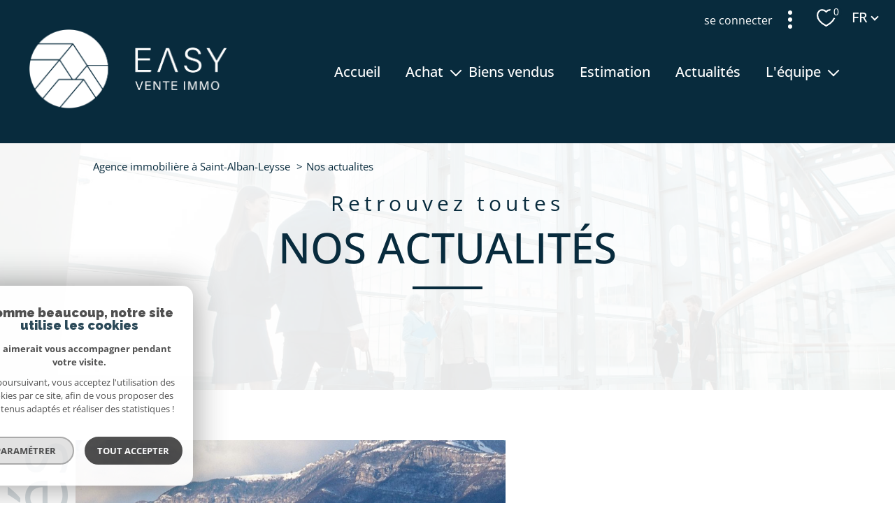

--- FILE ---
content_type: text/html; charset=utf-8
request_url: https://www.google.com/recaptcha/api2/anchor?ar=1&k=6LcPSwcjAAAAALqRxz1OmV3XskwQrdJBMbyDDSJU&co=aHR0cHM6Ly93d3cuZWFzeXZlbnRlaW1tby5mcjo0NDM.&hl=en&v=N67nZn4AqZkNcbeMu4prBgzg&size=invisible&anchor-ms=20000&execute-ms=30000&cb=xfg93qlpbn33
body_size: 48689
content:
<!DOCTYPE HTML><html dir="ltr" lang="en"><head><meta http-equiv="Content-Type" content="text/html; charset=UTF-8">
<meta http-equiv="X-UA-Compatible" content="IE=edge">
<title>reCAPTCHA</title>
<style type="text/css">
/* cyrillic-ext */
@font-face {
  font-family: 'Roboto';
  font-style: normal;
  font-weight: 400;
  font-stretch: 100%;
  src: url(//fonts.gstatic.com/s/roboto/v48/KFO7CnqEu92Fr1ME7kSn66aGLdTylUAMa3GUBHMdazTgWw.woff2) format('woff2');
  unicode-range: U+0460-052F, U+1C80-1C8A, U+20B4, U+2DE0-2DFF, U+A640-A69F, U+FE2E-FE2F;
}
/* cyrillic */
@font-face {
  font-family: 'Roboto';
  font-style: normal;
  font-weight: 400;
  font-stretch: 100%;
  src: url(//fonts.gstatic.com/s/roboto/v48/KFO7CnqEu92Fr1ME7kSn66aGLdTylUAMa3iUBHMdazTgWw.woff2) format('woff2');
  unicode-range: U+0301, U+0400-045F, U+0490-0491, U+04B0-04B1, U+2116;
}
/* greek-ext */
@font-face {
  font-family: 'Roboto';
  font-style: normal;
  font-weight: 400;
  font-stretch: 100%;
  src: url(//fonts.gstatic.com/s/roboto/v48/KFO7CnqEu92Fr1ME7kSn66aGLdTylUAMa3CUBHMdazTgWw.woff2) format('woff2');
  unicode-range: U+1F00-1FFF;
}
/* greek */
@font-face {
  font-family: 'Roboto';
  font-style: normal;
  font-weight: 400;
  font-stretch: 100%;
  src: url(//fonts.gstatic.com/s/roboto/v48/KFO7CnqEu92Fr1ME7kSn66aGLdTylUAMa3-UBHMdazTgWw.woff2) format('woff2');
  unicode-range: U+0370-0377, U+037A-037F, U+0384-038A, U+038C, U+038E-03A1, U+03A3-03FF;
}
/* math */
@font-face {
  font-family: 'Roboto';
  font-style: normal;
  font-weight: 400;
  font-stretch: 100%;
  src: url(//fonts.gstatic.com/s/roboto/v48/KFO7CnqEu92Fr1ME7kSn66aGLdTylUAMawCUBHMdazTgWw.woff2) format('woff2');
  unicode-range: U+0302-0303, U+0305, U+0307-0308, U+0310, U+0312, U+0315, U+031A, U+0326-0327, U+032C, U+032F-0330, U+0332-0333, U+0338, U+033A, U+0346, U+034D, U+0391-03A1, U+03A3-03A9, U+03B1-03C9, U+03D1, U+03D5-03D6, U+03F0-03F1, U+03F4-03F5, U+2016-2017, U+2034-2038, U+203C, U+2040, U+2043, U+2047, U+2050, U+2057, U+205F, U+2070-2071, U+2074-208E, U+2090-209C, U+20D0-20DC, U+20E1, U+20E5-20EF, U+2100-2112, U+2114-2115, U+2117-2121, U+2123-214F, U+2190, U+2192, U+2194-21AE, U+21B0-21E5, U+21F1-21F2, U+21F4-2211, U+2213-2214, U+2216-22FF, U+2308-230B, U+2310, U+2319, U+231C-2321, U+2336-237A, U+237C, U+2395, U+239B-23B7, U+23D0, U+23DC-23E1, U+2474-2475, U+25AF, U+25B3, U+25B7, U+25BD, U+25C1, U+25CA, U+25CC, U+25FB, U+266D-266F, U+27C0-27FF, U+2900-2AFF, U+2B0E-2B11, U+2B30-2B4C, U+2BFE, U+3030, U+FF5B, U+FF5D, U+1D400-1D7FF, U+1EE00-1EEFF;
}
/* symbols */
@font-face {
  font-family: 'Roboto';
  font-style: normal;
  font-weight: 400;
  font-stretch: 100%;
  src: url(//fonts.gstatic.com/s/roboto/v48/KFO7CnqEu92Fr1ME7kSn66aGLdTylUAMaxKUBHMdazTgWw.woff2) format('woff2');
  unicode-range: U+0001-000C, U+000E-001F, U+007F-009F, U+20DD-20E0, U+20E2-20E4, U+2150-218F, U+2190, U+2192, U+2194-2199, U+21AF, U+21E6-21F0, U+21F3, U+2218-2219, U+2299, U+22C4-22C6, U+2300-243F, U+2440-244A, U+2460-24FF, U+25A0-27BF, U+2800-28FF, U+2921-2922, U+2981, U+29BF, U+29EB, U+2B00-2BFF, U+4DC0-4DFF, U+FFF9-FFFB, U+10140-1018E, U+10190-1019C, U+101A0, U+101D0-101FD, U+102E0-102FB, U+10E60-10E7E, U+1D2C0-1D2D3, U+1D2E0-1D37F, U+1F000-1F0FF, U+1F100-1F1AD, U+1F1E6-1F1FF, U+1F30D-1F30F, U+1F315, U+1F31C, U+1F31E, U+1F320-1F32C, U+1F336, U+1F378, U+1F37D, U+1F382, U+1F393-1F39F, U+1F3A7-1F3A8, U+1F3AC-1F3AF, U+1F3C2, U+1F3C4-1F3C6, U+1F3CA-1F3CE, U+1F3D4-1F3E0, U+1F3ED, U+1F3F1-1F3F3, U+1F3F5-1F3F7, U+1F408, U+1F415, U+1F41F, U+1F426, U+1F43F, U+1F441-1F442, U+1F444, U+1F446-1F449, U+1F44C-1F44E, U+1F453, U+1F46A, U+1F47D, U+1F4A3, U+1F4B0, U+1F4B3, U+1F4B9, U+1F4BB, U+1F4BF, U+1F4C8-1F4CB, U+1F4D6, U+1F4DA, U+1F4DF, U+1F4E3-1F4E6, U+1F4EA-1F4ED, U+1F4F7, U+1F4F9-1F4FB, U+1F4FD-1F4FE, U+1F503, U+1F507-1F50B, U+1F50D, U+1F512-1F513, U+1F53E-1F54A, U+1F54F-1F5FA, U+1F610, U+1F650-1F67F, U+1F687, U+1F68D, U+1F691, U+1F694, U+1F698, U+1F6AD, U+1F6B2, U+1F6B9-1F6BA, U+1F6BC, U+1F6C6-1F6CF, U+1F6D3-1F6D7, U+1F6E0-1F6EA, U+1F6F0-1F6F3, U+1F6F7-1F6FC, U+1F700-1F7FF, U+1F800-1F80B, U+1F810-1F847, U+1F850-1F859, U+1F860-1F887, U+1F890-1F8AD, U+1F8B0-1F8BB, U+1F8C0-1F8C1, U+1F900-1F90B, U+1F93B, U+1F946, U+1F984, U+1F996, U+1F9E9, U+1FA00-1FA6F, U+1FA70-1FA7C, U+1FA80-1FA89, U+1FA8F-1FAC6, U+1FACE-1FADC, U+1FADF-1FAE9, U+1FAF0-1FAF8, U+1FB00-1FBFF;
}
/* vietnamese */
@font-face {
  font-family: 'Roboto';
  font-style: normal;
  font-weight: 400;
  font-stretch: 100%;
  src: url(//fonts.gstatic.com/s/roboto/v48/KFO7CnqEu92Fr1ME7kSn66aGLdTylUAMa3OUBHMdazTgWw.woff2) format('woff2');
  unicode-range: U+0102-0103, U+0110-0111, U+0128-0129, U+0168-0169, U+01A0-01A1, U+01AF-01B0, U+0300-0301, U+0303-0304, U+0308-0309, U+0323, U+0329, U+1EA0-1EF9, U+20AB;
}
/* latin-ext */
@font-face {
  font-family: 'Roboto';
  font-style: normal;
  font-weight: 400;
  font-stretch: 100%;
  src: url(//fonts.gstatic.com/s/roboto/v48/KFO7CnqEu92Fr1ME7kSn66aGLdTylUAMa3KUBHMdazTgWw.woff2) format('woff2');
  unicode-range: U+0100-02BA, U+02BD-02C5, U+02C7-02CC, U+02CE-02D7, U+02DD-02FF, U+0304, U+0308, U+0329, U+1D00-1DBF, U+1E00-1E9F, U+1EF2-1EFF, U+2020, U+20A0-20AB, U+20AD-20C0, U+2113, U+2C60-2C7F, U+A720-A7FF;
}
/* latin */
@font-face {
  font-family: 'Roboto';
  font-style: normal;
  font-weight: 400;
  font-stretch: 100%;
  src: url(//fonts.gstatic.com/s/roboto/v48/KFO7CnqEu92Fr1ME7kSn66aGLdTylUAMa3yUBHMdazQ.woff2) format('woff2');
  unicode-range: U+0000-00FF, U+0131, U+0152-0153, U+02BB-02BC, U+02C6, U+02DA, U+02DC, U+0304, U+0308, U+0329, U+2000-206F, U+20AC, U+2122, U+2191, U+2193, U+2212, U+2215, U+FEFF, U+FFFD;
}
/* cyrillic-ext */
@font-face {
  font-family: 'Roboto';
  font-style: normal;
  font-weight: 500;
  font-stretch: 100%;
  src: url(//fonts.gstatic.com/s/roboto/v48/KFO7CnqEu92Fr1ME7kSn66aGLdTylUAMa3GUBHMdazTgWw.woff2) format('woff2');
  unicode-range: U+0460-052F, U+1C80-1C8A, U+20B4, U+2DE0-2DFF, U+A640-A69F, U+FE2E-FE2F;
}
/* cyrillic */
@font-face {
  font-family: 'Roboto';
  font-style: normal;
  font-weight: 500;
  font-stretch: 100%;
  src: url(//fonts.gstatic.com/s/roboto/v48/KFO7CnqEu92Fr1ME7kSn66aGLdTylUAMa3iUBHMdazTgWw.woff2) format('woff2');
  unicode-range: U+0301, U+0400-045F, U+0490-0491, U+04B0-04B1, U+2116;
}
/* greek-ext */
@font-face {
  font-family: 'Roboto';
  font-style: normal;
  font-weight: 500;
  font-stretch: 100%;
  src: url(//fonts.gstatic.com/s/roboto/v48/KFO7CnqEu92Fr1ME7kSn66aGLdTylUAMa3CUBHMdazTgWw.woff2) format('woff2');
  unicode-range: U+1F00-1FFF;
}
/* greek */
@font-face {
  font-family: 'Roboto';
  font-style: normal;
  font-weight: 500;
  font-stretch: 100%;
  src: url(//fonts.gstatic.com/s/roboto/v48/KFO7CnqEu92Fr1ME7kSn66aGLdTylUAMa3-UBHMdazTgWw.woff2) format('woff2');
  unicode-range: U+0370-0377, U+037A-037F, U+0384-038A, U+038C, U+038E-03A1, U+03A3-03FF;
}
/* math */
@font-face {
  font-family: 'Roboto';
  font-style: normal;
  font-weight: 500;
  font-stretch: 100%;
  src: url(//fonts.gstatic.com/s/roboto/v48/KFO7CnqEu92Fr1ME7kSn66aGLdTylUAMawCUBHMdazTgWw.woff2) format('woff2');
  unicode-range: U+0302-0303, U+0305, U+0307-0308, U+0310, U+0312, U+0315, U+031A, U+0326-0327, U+032C, U+032F-0330, U+0332-0333, U+0338, U+033A, U+0346, U+034D, U+0391-03A1, U+03A3-03A9, U+03B1-03C9, U+03D1, U+03D5-03D6, U+03F0-03F1, U+03F4-03F5, U+2016-2017, U+2034-2038, U+203C, U+2040, U+2043, U+2047, U+2050, U+2057, U+205F, U+2070-2071, U+2074-208E, U+2090-209C, U+20D0-20DC, U+20E1, U+20E5-20EF, U+2100-2112, U+2114-2115, U+2117-2121, U+2123-214F, U+2190, U+2192, U+2194-21AE, U+21B0-21E5, U+21F1-21F2, U+21F4-2211, U+2213-2214, U+2216-22FF, U+2308-230B, U+2310, U+2319, U+231C-2321, U+2336-237A, U+237C, U+2395, U+239B-23B7, U+23D0, U+23DC-23E1, U+2474-2475, U+25AF, U+25B3, U+25B7, U+25BD, U+25C1, U+25CA, U+25CC, U+25FB, U+266D-266F, U+27C0-27FF, U+2900-2AFF, U+2B0E-2B11, U+2B30-2B4C, U+2BFE, U+3030, U+FF5B, U+FF5D, U+1D400-1D7FF, U+1EE00-1EEFF;
}
/* symbols */
@font-face {
  font-family: 'Roboto';
  font-style: normal;
  font-weight: 500;
  font-stretch: 100%;
  src: url(//fonts.gstatic.com/s/roboto/v48/KFO7CnqEu92Fr1ME7kSn66aGLdTylUAMaxKUBHMdazTgWw.woff2) format('woff2');
  unicode-range: U+0001-000C, U+000E-001F, U+007F-009F, U+20DD-20E0, U+20E2-20E4, U+2150-218F, U+2190, U+2192, U+2194-2199, U+21AF, U+21E6-21F0, U+21F3, U+2218-2219, U+2299, U+22C4-22C6, U+2300-243F, U+2440-244A, U+2460-24FF, U+25A0-27BF, U+2800-28FF, U+2921-2922, U+2981, U+29BF, U+29EB, U+2B00-2BFF, U+4DC0-4DFF, U+FFF9-FFFB, U+10140-1018E, U+10190-1019C, U+101A0, U+101D0-101FD, U+102E0-102FB, U+10E60-10E7E, U+1D2C0-1D2D3, U+1D2E0-1D37F, U+1F000-1F0FF, U+1F100-1F1AD, U+1F1E6-1F1FF, U+1F30D-1F30F, U+1F315, U+1F31C, U+1F31E, U+1F320-1F32C, U+1F336, U+1F378, U+1F37D, U+1F382, U+1F393-1F39F, U+1F3A7-1F3A8, U+1F3AC-1F3AF, U+1F3C2, U+1F3C4-1F3C6, U+1F3CA-1F3CE, U+1F3D4-1F3E0, U+1F3ED, U+1F3F1-1F3F3, U+1F3F5-1F3F7, U+1F408, U+1F415, U+1F41F, U+1F426, U+1F43F, U+1F441-1F442, U+1F444, U+1F446-1F449, U+1F44C-1F44E, U+1F453, U+1F46A, U+1F47D, U+1F4A3, U+1F4B0, U+1F4B3, U+1F4B9, U+1F4BB, U+1F4BF, U+1F4C8-1F4CB, U+1F4D6, U+1F4DA, U+1F4DF, U+1F4E3-1F4E6, U+1F4EA-1F4ED, U+1F4F7, U+1F4F9-1F4FB, U+1F4FD-1F4FE, U+1F503, U+1F507-1F50B, U+1F50D, U+1F512-1F513, U+1F53E-1F54A, U+1F54F-1F5FA, U+1F610, U+1F650-1F67F, U+1F687, U+1F68D, U+1F691, U+1F694, U+1F698, U+1F6AD, U+1F6B2, U+1F6B9-1F6BA, U+1F6BC, U+1F6C6-1F6CF, U+1F6D3-1F6D7, U+1F6E0-1F6EA, U+1F6F0-1F6F3, U+1F6F7-1F6FC, U+1F700-1F7FF, U+1F800-1F80B, U+1F810-1F847, U+1F850-1F859, U+1F860-1F887, U+1F890-1F8AD, U+1F8B0-1F8BB, U+1F8C0-1F8C1, U+1F900-1F90B, U+1F93B, U+1F946, U+1F984, U+1F996, U+1F9E9, U+1FA00-1FA6F, U+1FA70-1FA7C, U+1FA80-1FA89, U+1FA8F-1FAC6, U+1FACE-1FADC, U+1FADF-1FAE9, U+1FAF0-1FAF8, U+1FB00-1FBFF;
}
/* vietnamese */
@font-face {
  font-family: 'Roboto';
  font-style: normal;
  font-weight: 500;
  font-stretch: 100%;
  src: url(//fonts.gstatic.com/s/roboto/v48/KFO7CnqEu92Fr1ME7kSn66aGLdTylUAMa3OUBHMdazTgWw.woff2) format('woff2');
  unicode-range: U+0102-0103, U+0110-0111, U+0128-0129, U+0168-0169, U+01A0-01A1, U+01AF-01B0, U+0300-0301, U+0303-0304, U+0308-0309, U+0323, U+0329, U+1EA0-1EF9, U+20AB;
}
/* latin-ext */
@font-face {
  font-family: 'Roboto';
  font-style: normal;
  font-weight: 500;
  font-stretch: 100%;
  src: url(//fonts.gstatic.com/s/roboto/v48/KFO7CnqEu92Fr1ME7kSn66aGLdTylUAMa3KUBHMdazTgWw.woff2) format('woff2');
  unicode-range: U+0100-02BA, U+02BD-02C5, U+02C7-02CC, U+02CE-02D7, U+02DD-02FF, U+0304, U+0308, U+0329, U+1D00-1DBF, U+1E00-1E9F, U+1EF2-1EFF, U+2020, U+20A0-20AB, U+20AD-20C0, U+2113, U+2C60-2C7F, U+A720-A7FF;
}
/* latin */
@font-face {
  font-family: 'Roboto';
  font-style: normal;
  font-weight: 500;
  font-stretch: 100%;
  src: url(//fonts.gstatic.com/s/roboto/v48/KFO7CnqEu92Fr1ME7kSn66aGLdTylUAMa3yUBHMdazQ.woff2) format('woff2');
  unicode-range: U+0000-00FF, U+0131, U+0152-0153, U+02BB-02BC, U+02C6, U+02DA, U+02DC, U+0304, U+0308, U+0329, U+2000-206F, U+20AC, U+2122, U+2191, U+2193, U+2212, U+2215, U+FEFF, U+FFFD;
}
/* cyrillic-ext */
@font-face {
  font-family: 'Roboto';
  font-style: normal;
  font-weight: 900;
  font-stretch: 100%;
  src: url(//fonts.gstatic.com/s/roboto/v48/KFO7CnqEu92Fr1ME7kSn66aGLdTylUAMa3GUBHMdazTgWw.woff2) format('woff2');
  unicode-range: U+0460-052F, U+1C80-1C8A, U+20B4, U+2DE0-2DFF, U+A640-A69F, U+FE2E-FE2F;
}
/* cyrillic */
@font-face {
  font-family: 'Roboto';
  font-style: normal;
  font-weight: 900;
  font-stretch: 100%;
  src: url(//fonts.gstatic.com/s/roboto/v48/KFO7CnqEu92Fr1ME7kSn66aGLdTylUAMa3iUBHMdazTgWw.woff2) format('woff2');
  unicode-range: U+0301, U+0400-045F, U+0490-0491, U+04B0-04B1, U+2116;
}
/* greek-ext */
@font-face {
  font-family: 'Roboto';
  font-style: normal;
  font-weight: 900;
  font-stretch: 100%;
  src: url(//fonts.gstatic.com/s/roboto/v48/KFO7CnqEu92Fr1ME7kSn66aGLdTylUAMa3CUBHMdazTgWw.woff2) format('woff2');
  unicode-range: U+1F00-1FFF;
}
/* greek */
@font-face {
  font-family: 'Roboto';
  font-style: normal;
  font-weight: 900;
  font-stretch: 100%;
  src: url(//fonts.gstatic.com/s/roboto/v48/KFO7CnqEu92Fr1ME7kSn66aGLdTylUAMa3-UBHMdazTgWw.woff2) format('woff2');
  unicode-range: U+0370-0377, U+037A-037F, U+0384-038A, U+038C, U+038E-03A1, U+03A3-03FF;
}
/* math */
@font-face {
  font-family: 'Roboto';
  font-style: normal;
  font-weight: 900;
  font-stretch: 100%;
  src: url(//fonts.gstatic.com/s/roboto/v48/KFO7CnqEu92Fr1ME7kSn66aGLdTylUAMawCUBHMdazTgWw.woff2) format('woff2');
  unicode-range: U+0302-0303, U+0305, U+0307-0308, U+0310, U+0312, U+0315, U+031A, U+0326-0327, U+032C, U+032F-0330, U+0332-0333, U+0338, U+033A, U+0346, U+034D, U+0391-03A1, U+03A3-03A9, U+03B1-03C9, U+03D1, U+03D5-03D6, U+03F0-03F1, U+03F4-03F5, U+2016-2017, U+2034-2038, U+203C, U+2040, U+2043, U+2047, U+2050, U+2057, U+205F, U+2070-2071, U+2074-208E, U+2090-209C, U+20D0-20DC, U+20E1, U+20E5-20EF, U+2100-2112, U+2114-2115, U+2117-2121, U+2123-214F, U+2190, U+2192, U+2194-21AE, U+21B0-21E5, U+21F1-21F2, U+21F4-2211, U+2213-2214, U+2216-22FF, U+2308-230B, U+2310, U+2319, U+231C-2321, U+2336-237A, U+237C, U+2395, U+239B-23B7, U+23D0, U+23DC-23E1, U+2474-2475, U+25AF, U+25B3, U+25B7, U+25BD, U+25C1, U+25CA, U+25CC, U+25FB, U+266D-266F, U+27C0-27FF, U+2900-2AFF, U+2B0E-2B11, U+2B30-2B4C, U+2BFE, U+3030, U+FF5B, U+FF5D, U+1D400-1D7FF, U+1EE00-1EEFF;
}
/* symbols */
@font-face {
  font-family: 'Roboto';
  font-style: normal;
  font-weight: 900;
  font-stretch: 100%;
  src: url(//fonts.gstatic.com/s/roboto/v48/KFO7CnqEu92Fr1ME7kSn66aGLdTylUAMaxKUBHMdazTgWw.woff2) format('woff2');
  unicode-range: U+0001-000C, U+000E-001F, U+007F-009F, U+20DD-20E0, U+20E2-20E4, U+2150-218F, U+2190, U+2192, U+2194-2199, U+21AF, U+21E6-21F0, U+21F3, U+2218-2219, U+2299, U+22C4-22C6, U+2300-243F, U+2440-244A, U+2460-24FF, U+25A0-27BF, U+2800-28FF, U+2921-2922, U+2981, U+29BF, U+29EB, U+2B00-2BFF, U+4DC0-4DFF, U+FFF9-FFFB, U+10140-1018E, U+10190-1019C, U+101A0, U+101D0-101FD, U+102E0-102FB, U+10E60-10E7E, U+1D2C0-1D2D3, U+1D2E0-1D37F, U+1F000-1F0FF, U+1F100-1F1AD, U+1F1E6-1F1FF, U+1F30D-1F30F, U+1F315, U+1F31C, U+1F31E, U+1F320-1F32C, U+1F336, U+1F378, U+1F37D, U+1F382, U+1F393-1F39F, U+1F3A7-1F3A8, U+1F3AC-1F3AF, U+1F3C2, U+1F3C4-1F3C6, U+1F3CA-1F3CE, U+1F3D4-1F3E0, U+1F3ED, U+1F3F1-1F3F3, U+1F3F5-1F3F7, U+1F408, U+1F415, U+1F41F, U+1F426, U+1F43F, U+1F441-1F442, U+1F444, U+1F446-1F449, U+1F44C-1F44E, U+1F453, U+1F46A, U+1F47D, U+1F4A3, U+1F4B0, U+1F4B3, U+1F4B9, U+1F4BB, U+1F4BF, U+1F4C8-1F4CB, U+1F4D6, U+1F4DA, U+1F4DF, U+1F4E3-1F4E6, U+1F4EA-1F4ED, U+1F4F7, U+1F4F9-1F4FB, U+1F4FD-1F4FE, U+1F503, U+1F507-1F50B, U+1F50D, U+1F512-1F513, U+1F53E-1F54A, U+1F54F-1F5FA, U+1F610, U+1F650-1F67F, U+1F687, U+1F68D, U+1F691, U+1F694, U+1F698, U+1F6AD, U+1F6B2, U+1F6B9-1F6BA, U+1F6BC, U+1F6C6-1F6CF, U+1F6D3-1F6D7, U+1F6E0-1F6EA, U+1F6F0-1F6F3, U+1F6F7-1F6FC, U+1F700-1F7FF, U+1F800-1F80B, U+1F810-1F847, U+1F850-1F859, U+1F860-1F887, U+1F890-1F8AD, U+1F8B0-1F8BB, U+1F8C0-1F8C1, U+1F900-1F90B, U+1F93B, U+1F946, U+1F984, U+1F996, U+1F9E9, U+1FA00-1FA6F, U+1FA70-1FA7C, U+1FA80-1FA89, U+1FA8F-1FAC6, U+1FACE-1FADC, U+1FADF-1FAE9, U+1FAF0-1FAF8, U+1FB00-1FBFF;
}
/* vietnamese */
@font-face {
  font-family: 'Roboto';
  font-style: normal;
  font-weight: 900;
  font-stretch: 100%;
  src: url(//fonts.gstatic.com/s/roboto/v48/KFO7CnqEu92Fr1ME7kSn66aGLdTylUAMa3OUBHMdazTgWw.woff2) format('woff2');
  unicode-range: U+0102-0103, U+0110-0111, U+0128-0129, U+0168-0169, U+01A0-01A1, U+01AF-01B0, U+0300-0301, U+0303-0304, U+0308-0309, U+0323, U+0329, U+1EA0-1EF9, U+20AB;
}
/* latin-ext */
@font-face {
  font-family: 'Roboto';
  font-style: normal;
  font-weight: 900;
  font-stretch: 100%;
  src: url(//fonts.gstatic.com/s/roboto/v48/KFO7CnqEu92Fr1ME7kSn66aGLdTylUAMa3KUBHMdazTgWw.woff2) format('woff2');
  unicode-range: U+0100-02BA, U+02BD-02C5, U+02C7-02CC, U+02CE-02D7, U+02DD-02FF, U+0304, U+0308, U+0329, U+1D00-1DBF, U+1E00-1E9F, U+1EF2-1EFF, U+2020, U+20A0-20AB, U+20AD-20C0, U+2113, U+2C60-2C7F, U+A720-A7FF;
}
/* latin */
@font-face {
  font-family: 'Roboto';
  font-style: normal;
  font-weight: 900;
  font-stretch: 100%;
  src: url(//fonts.gstatic.com/s/roboto/v48/KFO7CnqEu92Fr1ME7kSn66aGLdTylUAMa3yUBHMdazQ.woff2) format('woff2');
  unicode-range: U+0000-00FF, U+0131, U+0152-0153, U+02BB-02BC, U+02C6, U+02DA, U+02DC, U+0304, U+0308, U+0329, U+2000-206F, U+20AC, U+2122, U+2191, U+2193, U+2212, U+2215, U+FEFF, U+FFFD;
}

</style>
<link rel="stylesheet" type="text/css" href="https://www.gstatic.com/recaptcha/releases/N67nZn4AqZkNcbeMu4prBgzg/styles__ltr.css">
<script nonce="8Gp0Yr_PPtFGB0A_ZYejMg" type="text/javascript">window['__recaptcha_api'] = 'https://www.google.com/recaptcha/api2/';</script>
<script type="text/javascript" src="https://www.gstatic.com/recaptcha/releases/N67nZn4AqZkNcbeMu4prBgzg/recaptcha__en.js" nonce="8Gp0Yr_PPtFGB0A_ZYejMg">
      
    </script></head>
<body><div id="rc-anchor-alert" class="rc-anchor-alert"></div>
<input type="hidden" id="recaptcha-token" value="[base64]">
<script type="text/javascript" nonce="8Gp0Yr_PPtFGB0A_ZYejMg">
      recaptcha.anchor.Main.init("[\x22ainput\x22,[\x22bgdata\x22,\x22\x22,\[base64]/[base64]/MjU1Ong/[base64]/[base64]/[base64]/[base64]/[base64]/[base64]/[base64]/[base64]/[base64]/[base64]/[base64]/[base64]/[base64]/[base64]/[base64]\\u003d\x22,\[base64]\x22,\x22wrN4H8Khwp/CrhMcWsOZw7EzwqPDuwbCmsOhPcKlE8OyA0/DsTnCssOKw7zCqwQwecOqw5LCl8O2KmXDusOrwqgTwpjDlsOuAsOSw6jCncKXwqXCrMOuw7TCq8OHa8OSw6/[base64]/[base64]/[base64]/CuMKQwpZVwrLDmm/CsBTCssK+w5BGVHFISnHCln7CpAPCscKpwqTDg8ORDsOCVMOzwpkxAcKLwoBhw7FlwpBIwrh6K8O2w5DCkjHCucKHcWcjH8KFwobDhwdNwpNeccKTEsOTfyzCkUZcMEPChTR/w4YXQcKuA8K1w6bDqX3CpjjDpMKreMOPwrDCtUbCgkzCoHPCjSpKHMK2wr/CjCA/wqFPw53CvUdQMmYqFD0RwpzDszTDhcOHWinCg8OeSDpGwqItwpdKwp9wwovDhkwZw5vDlAHCj8OaHlvCoAU5wqjChAYxJ1TCmgEwYMOHeEbCkEEBw4rDusKmwpgDZX3CkUMbAsKaC8O/woHDshTCqFHDr8O4VMKZw47ChcOrw5hvBQ/DvcKkWsKxw5J1NMONw7M8wqrCi8KkEMKPw5Upw6Elb8OUXlDCo8O6wqVTw5zCgcKOw6nDl8O/AxXDjsKpFQvCtW7Ck1bChMKow48yasOSRnhPGgl4N2sjw4PCsQ0sw7LDum/DucOiwo8sw5TCq341NxnDqEk7CUPDpQ1sw78pPB7ChMO7wrTCsx94w49Vw5XDscK4wq/[base64]/[base64]/DpcO3w6k8FyvCmMKXwp0YGR/Dr8ORPcOIQsONw54Jw6UTLQ/Dk8ODK8O2HsOGbHzDsX01w4XCqcO4CkfCjUbDnDRjw5fCoSgDBsObOMOJwpbCqFogwr3Dp0XDtm7Crz7DhEjCk2vDpMKbw49WBMORTSTDkwjChcK8esODSCHDnx/DpCbDuXHCvcK8IXw7w6trw6HDusO6w6zCsGvDusOgw7PCo8KjJAvCpHHDqsO9LcKresOXWcKrZsKOw5bDtsOTw71EeGHClxnCpMKHasKhwqbCssO8IV8/ccK9w6haXSYBw4ZDPRDCi8Khe8OMwrcIW8O8w7oFw5zCj8Kxw5/Dg8KOwrbCtcKoF3LChw97wrHDnxjCsyXCtMK9AcKSw5FzIcKxw6p2cMOYw4FzeiIVw5dPwrTDkcKsw7LDhsOYQAkKdcOhwrnDoGvClcOdd8K2wrDDsMOKw4rCrCzDsMOdwpdCA8OcB10GJMOkNEDDm144SMOiNMKtwrZuP8O/wp/CsxczA1YFw44IwqfDuMO/[base64]/wow8w6TDuMONw6bCvsKkLjzDl8OcDC3DkcK4w5LDl8KpQ2HCrMOzSMKiwrsPwr/CuMKkUznCoHU8RsKqwpvChizCg3x/SVfDscOcaVTCklrDksOFJCcAFkvCvzbCmcKVYzrDnHvDicKtcsO1w544w7bDpMKWwq1/w7bDsylrwqHCmjzClAPDo8Oqw6lZQgzCpMOHwofCmSjCscK6B8KGw4oeDMO2RGTCpMKGwoLDkWfDnV9vwplKOkwUVWEmw5gawqjClUkOBcO9w7pRccKgw4HCs8O7w77DnRhKwroIw68Vw6xgbmfDgDcsfMKOwrzCn1XDgwhiE3rDssOSPMO7w6/Dv1zChXF0w6Idw7/[base64]/Ct1BwMjLDssONKcKcA1odbDzDtcO3G23CsDjCoSXDt2oNwrbDoMOzWMOKw5fCm8OJw5rDkEYOw7zCtjTDkA/CmR9fw7Uhw6zDjsO2wp/[base64]/DvDXDtE3Cp2cIdcOLOcKhw4rDiMOzfjrDlsKYfnTDgcONNMOsDWQfYcOWwpLDjsKvwqHCum7DqsKKG8Kvw6bCrcKSS8K9RsKgw692Tl0Ew63Co0PCh8OHQlTDuUfCsX4fw6/DhhlBKMKpwrjCjUHDvhshw4FMwqXChXjDpD7Cj2jDvcOOMcOzw5J/bsOVEW3DkMOEw6jDmXAzHMOAwrLDpHLCs15DOMKqY3rDm8K1Sw7CqwHDsMK/F8O8wppUNxjCnyHCjx9cw4zDsl/[base64]/[base64]/wonCl8KlZ8OGw45Dw5YkwqgXHj3CmCoDTz3Chj3CicKtw4XDhVZFAcKkw6/[base64]/wpLDuMOJTcO+w4oswpwpQ3QkZcKoH8Ozw47CpcKHbsKuw64ow7TDsXbDpMOrw53DuV8Mw5wUw6PDqsK6G0clIsOpAsKOcMOnwpFUw60BDiLCmlUQTMKnwq9uwp/CrQXCjxbDuzzChcOSwq/CusOmZykbWsOhw4rCt8ONw7/Cq8OwLkjCnH3CgcO2dMKtw4Z8wrPCs8KcwoF2w4J4VR9Uw7/CvsO6LcOuwp4bwpDDk2jCjx7CuMOow7TCvcOfdcK+wrs0wq7DqcOewqVGwqTDiw7DiT3Dt2k+wpDCpWrCmjRKfcK0XMOdw6dPw4/DvsOOSsO4JgdsaMOPw77DrcO8w4DDu8OCw7LCmcOAZsObdSPDk0XDrcOyw6/CssOBwozDl8KsFcKlw5MMS2dvIFXDqcOlL8O/wrNvw501w5jDgMK2w4MPwqXDocKxR8OCw5JNwrQkUcOcCBnCqV/Chn8Yw6LCvcOkIn7CsQwcCjTDhsKSQsKJwoR5w5zDo8OweC1eP8O0CUtuUMOlVH/CoXxtw5jCnTNtwpnCnDTCvyY4w6QPwrDDsMOJwozCklIjdMOKfMOLajt+WwrDhjbCrMKOwoLDnBVbw5HDkcKQCMKFO8OiWMKTwqvCq2HDksOIw6NSw5plwrnCiSbCvBcwDMKqw5/Cj8KLwpc3TMOnwqrClcOgMFHDjQHDsAXCgHNSfQ3Ds8KYwocKOzrDogt1L0UVwo1sw5DCrhVwSMOow6N9csK/aCRzw5giacK0w4YqwqlaGFxaScOxwrpDJxrDt8K/[base64]/DuX7Di8KUOcOYJS3DkcOGw43DtD3DvRETwrZ/wpTDlcKLCcKaTcO/[base64]/[base64]/Cn3XCgMOJw6jDgHDDgMKEwpVYw73Djix5w6NbAHTDjsK1wqPCpQ8rR8O/XMKPFh4hKkPDiMKrw6HCj8KvwqoIwqTDs8OvZTgYwqHCuWTCpcKcwp4/[base64]/cDnDjFp4w7bCjyHCicO3NsOeETt6w6LCoQcWwoVaZcKsHWbDr8Ktw50iwpbCrMKZCcKjw7EUL8OBKcOtwqVPw71Hw4HCgcODwrxlw4DDt8KfwqPDrcKnAcOJw4ghVRViGcKkYFXCi07Cnw7DpcKQenwvwog5w5cww7LClwxiw6nCnMKMwrU7XMONwpDDsgQFwoZ9YG/CpUovw5ZAPSd0dHbDpwt8EXxnw7EVw7VXw7fCocOXw5fDnjvDiwlLwrLCtjtwCxfCmcOeKgFEw7NpWRbCl8ORwrPDiXzDuMKOwrZ8w5DDpsOIQsKOw4EEw77DrMOWZMKRFcKfw6nCmDHCqMOIUcKHw5IBw645asOkw7UbwoIUw6HDn1HDiW/Ds1hBZ8KkR8K9KcKaw5IAQHcqAsK2cRnCgSNiAsKXwrtmMTk0wrzDi27DtMKXYsOpwofDqW3DlsONw73Ckkcrw4HDiELDq8Oiw75eZ8K/EsOKw47CnWgNCcKvwrMZCMKGw5xgwr0/L0h1w73Ch8O8wpQfa8O6w6DCnQFBT8OMw6o3K8K8wqdwN8Ogwr/CrFHCmsOsbsOcM0PDlw4Vw67CjHLDsGgOw4VkVCF/[base64]/Ct8ObwoLDjsOrCUxtwp/DtFLDu0M6w4ktw556wrfChjMZw4AHwox0w7vCgMOUwrxCFj9nP2kPNHnCuDvDrsOawqtjw51LCMONwpBuX3p2w4cHw57DscK4wpwsPEXDvsKYI8OuQcKbw6LCqsOZGEfDqwRvHMK3f8OhwqLCjnk0c3h5LsOFVcO+HsKGwqA1wojDj8KDcjnCnsKHw5hqwrA/[base64]/U8Oaw7TCgm7DoEvCqQjDg8Kuw7LDnsKTXcO2JMO2w4JMwpUfU1pQesOiM8OFwpBDdQo/A0Y9OcKbKXwncTbDmMOVwrN+wpEYKAzDo8OFWsO0C8K8w5TDtMKfDXVrw6rCsBFvwpNZUsK+e8KGwrrCjFbCmcOTccKAwo9KVgHDvMOlw41lwpISw47CjMKIVMKnNwNpbsKbw6fCtMORwqA/[base64]/[base64]/Cv30MXm90E0DCllp5LsOUw4kFwrNywqRCwrnCtsKew412THM5HsK6w655f8KYZMO4AQXDnmdZw5DDn3vDr8K3ck3DssO+worDrHRiwozCqcK/[base64]/CosO1w4JUCMKWPGBddw0RwoPDusKMQcKKwpXCmGRsSnTCmmIBwpVdw77Ci35jSj1FwrrCgC00TnodL8OzDsO5w5Ygw6/DmAjCoX1Lw7XDjyYow4jCpCkxG8OswpVXw6bDuMOIw4rCjMKNNsO0w5DDiXYCw59dw61iBsKkO8KQwpgsc8ODwpkZwrUeSMO8w40nGxLDjMOQwox7w7gXasKDC8ObwpzCr8OeZjNzQy/[base64]/KTFLw6fDh8KnTwUVw5XCkcOiw7w4wrvDpcOww57Dums8KE/DjzVTwpLDpsOWQijCk8OKW8KoLcOIwrXDp1VQw6vClEQWTnbDqcOQLz9iaBACwoZcw5lHUMKJaMKzZiscKy/DtsKXWwgtwpAHw6hrDsOvbV0rwo/DoiJOw5XClnxewrnCtcKDdlJqUGs/Ojkbwo7DjMObwqVKwpzDiUjChcKAFsKdJH3DvMKaPsK+wpfCgjvCicOnSsKqYkXCuBjDhMKjLTHCvB7Du8Kxd8KFJ0kJQkdVCEfCjcKrw7d0wqVaECRkw6XCq8OQw4vDscKawoLClWsND8OOey3CmggDw6/CrMOECMOtwojDpRLDrcK/wqhkPcKUwrHDs8OFRz4OQcKRw6PCsFcfY2RIwojDgsK2w68NZC/Ck8KUw77CtsKywrjDmToKw5A7w7bDgT/Cr8ODPU0WFDA/wrxdWsKyw5VsW3LDrMK3w53Dq0kCW8Kke8Ocw4Eow7VhJsKRD2XDhS8NecOtw4sDwpsNbyduwoYTdg/CtzPDhcKHw4RMCsKCWUbDosKyw5LCvRrCr8Ovw5vCpMO5ZMO/[base64]/BnTDplbDvlTCmkVsCsKRw71gUsOzYWZXw43DncK5ZEBhQMOxHsKvwrTCtT/DkwoANF1Bw4DCq2nDvTHDs1p7WB0Rw7HDpn/[base64]/CscKOwpjDkxEIw45wNnpRAMOlw7nCnl0XZ8KVwpDCiFRmJmzCuzEMAMOXD8KzVTnDvsOmPcO6wppFwpHDjwrDlRUCPQVjHXfDtMOANk/[base64]/[base64]/Cp8KOcsOpZMKxw7LDgMOydcOCSTQ4ZhXDlhoyw596woXDgFvDvTXCqMKJw7/[base64]/[base64]/ZnzCo8OkFUh7LcOpJ2XDn8KhehLCi8KLw7HDsMObI8KDKsKjXHBjXhzDlcKsaQXCmsOCw7rCusO7AhDCrR9IV8KFER/CicOdw7R3cMKCw657LcKKG8KzwqjCpMK+wqzDscO0w4dPdsK/[base64]/DlRHCpMOawqDDmEIvYMKZwqhSwqRgw75xwopOwqx1wq4rWGZjGsKtGcKfw69pb8KkwqPDhcOEw6rDvcKcBsKxIQHDgsKdU3dnLsOjIjHDrcK/R8OWFApyIsKMBz8hwrjDomItVcKiwqE3w7/CnsK/wovCscKvw6bCsxzChVPCqsK2IhhHRi4pwqnCvGbDrmvChQfCr8K3w786woo6w41VR1VpcwLCmEYywqEiw7ZVw6HDtwDDsQ7Dg8KcPFRaw77DlcOKw43CggbCucKaVMOKw4FkwoYYQBQtZsKQw47Do8Opw4DCp8KxP8O/[base64]/W8OtwqTChcKDwprCrQcawoFfEcKywqLCgcOrWEAkw448e8KxcMKzwq17fGHDpR02w7nCu8ObZHU1LXDCl8KTI8OpwqXDrcK6EcK/w48LH8OKciXDhgTDssKXE8Ozw53CgsK2wolpQno7w6hJURXDo8Ouw79HPzXDvjnCvsKgwpttd2w1wpnCkCkfwqsHDy7DhMO1w6XCn1B/w6BvwrHCvyzCtyl8w7vCgRPDq8KHw6A8ZMKww6fDql/CgCXDq8KawqU0fW4xw7AJwo89bcOZKsO3wqLCiinDlkbDhsKBVwdldcKowqHCq8O2wqLDvcKgKi46XQPDiCLDv8K9TWkofsKqJsOmw5fDncO2GsKYw64VTsKUwqJJO8KUw73DhSlBw5LDvMKyF8Oxw6MQwpBhw5vCtcOyVsK1wq4aw53DlMO0D1/[base64]/w4fDkjx2HhAFacOjwqAbwpTCkMKHeMOFwoLCqsK8wqTDqcOmBSUsHMKcFcO4VTwEFmPDszZcwpkvCk/CmcKNSsOsXcK5w6INwpHCvT5Hw4TCjMK7fcOEKhzDrcKKwr96UD3CkcKodjZ4wq8rQMOAw7g1w53ChQXDlAHCigHDm8OjMsKawpjDpSbDiMK/wq3DiFolDsKnP8Oyw4PDp1vDrMO/[base64]/DqlXDj8KgeQstIhMifC4ae8K/w43CrHN/RMOcw5UaLsKbXkjCgMOhwqrCjMKWw65kHiEsKXZsSDxSC8O5w5AvVyXCocOBVsOHw6wyVm/DuDHCkmXCu8KnwrTDmXpBB0sPw6Q6MxjCi1hYwq0fRMK+wq3DohfDpMOhw6QwwqLCsMKpSsOzckrCi8Knw5zDuMO2FsOyw5DCkcK/w7s2wrsewp9xwoLCm8O0w70GwpXDlcKow43DkApJG8O2VsO/RUnDtDQJwo/Cgkwlw7TDiy13w50+w4rCthrDjmBABcK6wqlCEsOYIMKiOMKtwpoqw73CmijCicO/PnI6KXbDh2/[base64]/CtWDDkUrDl0zDknnDuMKEwpFKworCp8K9DXDDhzfClcKFfSTCiVzDpcKzw7VCK8KeG1dow7bCplzDvRTDi8KvX8OwwonDumUZRWLCvS7DgWHCty0IYjvCmsO3w5xLw4nDoMKzZj/Cun98KG/CjMK0wrnDsVDDnsOwAi/Do8O8BUZjw6Bgw7bDucK4QUPCiMOpGR0mfsKhMyvDpBrDtMOITn7CqhE6FsKbw7jClsOnRMOQw7jCnD5hwoV1wp9vGwbCssOHLsO2wqhTIBBsPjR/fMK1CD5gDCDDv2RhHRwhwrPCsy3DkcKVw5LDg8Ovw5sDPjPCvsKcw4NMWz7DlcKCUxZxwpZXUUx+HsOpw7zDtMKPw6Zuw7l3TTvCuAReGsKOw49GfsKxw5gow7MtUMKowoYVPzkgw7VAYMKOw7BEwrTDu8KjBEzDicOTQDZ4w7wkw6VRBi/CmcO9C3fDpC4XEAMQeT0Vwo91HjTDqk/CrcKuFnZfCsK3Y8KLwrt4XCnDjnXComMxw7YcUFfDt8OuwrDCuRjDlMOSIcOAw64kFCJONx3Djg15woPDpMOIKz/DocO0bVQlH8O4w7HCt8KRw7XCt03Cp8KfcwzCjsKYw4ZLw73CmC7Dg8OZE8OewpBnFG8Cwo3DgRdRSBDDjgIIQx8Pw6gEw6rDg8OWw7QKHA0+Ni96wp/DjV/[base64]/DuwPDn8O8w6DCoSZQeMOuwptNG3hof23CqjM0W8K4wr9ewrkvOUjDkm/Co3AVwo5Iw4nDs8OMwprCpcOKOCEZwrYyZcK8QnoRTyHCgHkRKiUOw44vXRp8UF4lPVNLBSlNw7QEEnPChsOIb8OHwpHDmg/DusOGPcOnWXF8w4/DmMKZWgAuwr8rSsKQw67CnQbDhcKEajnDk8KWw7vDtMKsw7QWwqHCq8Ose28Xw6HCtWTClQrCv0QDU2cuUAwcwpzCs8OTwrgOw5rCpcKabXnDocOMXTvClQ3DnTzDvn1Kw6NpwrHCgVB9wpnCnUFmZHbDuQRLYG3DvRRlw4LDrsOMDMOxwqTCtcKcDMKUf8K/[base64]/CvAjDiiZyQljCs8KzeQvDqcOFw7TCg8OdXQrDgcOBcytFBlHDrjVcwqjCtcKdTsOUXMO5w7jDqgXCoFh9w73Dv8KYLjfDvnchX1zCuUASKSwTHG/[base64]/wrTDkH7DsQhyw4V+I8KHwpjCnTADAsOdw5VzEcKRw48Ew4vCvsOdHwHCjMO9Y1HCtXE1w5M2E8KdCsOkSMKkwoARworCuwdVw5ppw6Inw4I1wqxkXMKaGWZQwoVAwpsJCTTCi8K0w7DCo0lew79WQcKnw6TDr8KIATV6w4rDt13DkSbCscKlOhtKw6rCiUU2w5/ChiB9QErDg8O7woUewpTClMKMwoUfwpcWIsOyw5nCsm7DhsOhwrnCqMOtw6Z1w6cUWCfDlBA6wqxKwohFPyrCoT0ZI8O9FzwZVX/Do8KqwrvCvXfChcOWw75/I8KpI8O9wocaw7LDmMKqb8KQw4M0w60Ww7BhX2fDvA9hwooow7M3wrPDn8OLLsO7woTDpTo8w7YKQsO7HFLCmxBow64yKF1Xw5TCrW5JXsK4NcOGfcKxPMKIa0bCsQnDgcOBLcKRKhHCt1/DmMK2DcKlw7hUAsKJU8KXw4HCqcO9wp4IO8OOwrrDkBrCnMO8wr7DjMOoPFMYbV/DnnLDoXUoFcOORT7DhMKCwqwXEgtewoDCosOqJj/CtlkAw5jDix0bKMK6JcKbw74VwqYKVi5Jw5TCuxXCrsOGNVQaI0ccFjzCosKjY2XChxHCvRgMZsOywojCtcKKLkBvwqsSwqTCiz0+f2XDqhYVwqN8wrJiflQ/McOVwqbCnsKRw5lfw4bDs8KABi/[base64]/[base64]/w67DuWzCs8KewoYEwrzCp8OJwqPCsW9sw7PDg8OYA8O1RsOwFMOhE8Ohw4pvwrLCrMO5w6zCq8Oow57DhcOOScKpw40jw5RpG8KSw6wpw5jDiAIxR38hw4Vwwq9aDR5UY8OAwpfCjcK8w7zClA/Dhx4ULsOEZcO+RcOuw6/CpMOgVlPDnzNRMQ/[base64]/ORwCQUdvVnPCpsKCK8OTG3PDtMKILMKhTHgEw4HCvsOWHcOPcSjDtcOYw60dAcKjw4tEw4MjDjFsNMK9L0XColzCu8OYA8KsCSnCusKsw7Zswp8vwovDscOawqPDi1sow6p9wo8MfMK3BsOsSXAweMKow4vCo3tBaiTDlMOkXR1RAMKifzE2wr9YeFbDv8KqKsO/dQLDoTLCmUATL8O0woYdSykmPEDDksOfH23Cs8O6wqBBC8KKwqDDl8OZY8OkYMK1worClsKXwrLDpw5xwr/CtMOWQsKHecO1d8K/HDjDiHjDlcONCsOHBhA7wqxZw63CiXjDtkIBJsKJS3jCo2NcwoYqDhvDoTfCoQjCllvDnMKfw7zCnsOnw5PCrCrCjC7DusOVwrZyBMKaw6Vow5HChUVHwpJ3WWvDm0bCl8OUw7onSDvCnjfDosOHE3TDmQtCKWB/wroOBcOFw7rCgsOuP8K3FyoHegpgw4Vrw4LCkMK4PVRTAMKGw6VKwrJ7WGxWHijDscOOTFYuKSTCm8OFwp/DkV3DucOUXDxvARPDkcO/KATCncKvw5XDtCTDoTEIXMKjw5Qxw67DrSBiwoLDi01JDcOGw5dlw6tlwrBYD8KaMMKIKsKxOMKKw7tYw6E2wpRKAsOzesOOV8OJw5zCksOzwoTDtjYKw7rDtEYnB8OlVsKeOMKhVsOqOxF9QcKTw5/[base64]/[base64]/fMOqO0sTw58pwo5Qw6M+wrAzwqvCuirDgMKIdsKRw4xiw5jCvcK3QMKFw4vDujVRESbDhijCncK5B8KxEMOZZRJLw5QGw43DjVoawqLDv20VccO6bm7CvMOUMcO2T2dTUsOow6cXw6Mfw47DmADDsSRhw7QBYl/CmMObw5fDt8KOwqs6dAIiw6RtwojCucKLwpQVwqYzwojCm005w61fw4Bew5YNw7dAw6fDmMOqEnLCs1lewrdXWR44wqPCoMKVAsOyB2HDrsOLWsKkwrvDhsOqAsKxw6zCrMOJwrFIw6sVLcO/w7UjwqwaA0VBa3N+GMKgcULDo8KkbMOcZ8Oaw4Eww7E1YBo1fMO/wrLDki8pDcKow4LClcOswovDhScywpvCu25xwqNww7pjw63DhsOXwp42MMKSLFVXdCTCmD1Fw6VdOnFHw57CtMKnwo7Co1UUw7nDtcOzGwXCtcO4w4fDpMOHw63CmWzDv8KLfsOxFMO/[base64]/DoEMZF8K5wpYMw5oCGy/Cg39FKD8FPGjCmT9ZOTbDgwLChwd7w4HDjEpgw5bCv8KPDXVNwo7ClMK2w4NXwrRIw5JNfcKnwonCqyrDv3nCrEl7w7PDnUrDmsKnw4xPwrtsTMKsw6nDi8Onwqptw500wonDtT3CpzFkbSbCl8Oww7/[base64]/CqsOJwojCjgXDpF/DrAXDp8KVw5Qzw6Q2GBwyPcKUwonDrhPCisO6wr7Cgx54Dk1mazTDsE1Tw6jDgSR/wr5HKVTDm8KTw6XDmcOAXHvCuS7ChsKgOMOJF1wCwrXDrsOPwqLCsiswHsOtFcOfwoLCv2PCpzrCtGDChTvCtXN4EsOmMFt7GQ8SwoteXcOZw6k7ZcK+clEaR3TChCTCrcK9CS3DqBBbF8OqMj/DhcO6c3PCscOXS8KfCi0Iw5LDisOEUyDCvMO1UULDoUg7woBTwrQww4YuwqRwwogffC/DtknDpMKQNHgxYy3DocKQw6o9LXfDrsK4eiPDqgTDn8KMcMKOfMKMLsO/w4VywqDDlTfChDXDnDgxwqnCmMOlSV8xw6NBd8OWVcOMw7otMsOtIWJYQ2lbwrgvFiDCnirCusOIQk3DpsKgwrPDiMKeMAQIwqTCisOfw5PCs0DCiwUKRTdLO8OxDMO4K8OWb8Kxwpk6wpvCkMOwH8KmUSvDqB8/wpsmVMKWwqLDssKQwo4qwq5UOnPCq1zCszvDrUXCtC1swo4kLTgFMFRBw6ovBcK8woDDrh7Cm8OOVznDtSzCu1DCrUBrMUo6YWoNw6J6JcKGW8Odw4ZzUHnCgcO9w5vDqUbCsMKWQVh/DR3CvMONwqBMwqITwq/Dq2Roa8KPO8KjQ3fCn2U2wo3DsMOwwqYqwrpfccOJw4lMw4gAwoQ9bcKPw7DDusKNWcOuT0nCrikgwpPCpwbDs8Kxw5QMEsKrw6LCkUsdHl/[base64]/DthrCiMOZw7HChTcAesKcwqbDpnRICznCuQwqwroiLsK9XxtzT3TDiUIZw4tfwrvDsxfDhldVw5dsdWPDqmXChcOTwq1QdH/DlsKFwprCp8O9w7IoWcO/[base64]/YFnCsVPDoMOLw6M8wqB0elpow4Q4w6LCtC3Dr2cWHcOJenQBwoRmWMKrCMO/w4HDpz1vwrNvw4XDnWrDiGzDsMOpGEbCiz/Dqy4Qw792VHLDlcK7woBxHcOXw5LCiW/[base64]/[base64]/DpsKkTBfDsDhvwqTCsDVQSsOUw5bCmcKww5xNw65YcMOfDVvCvDjDjGJ9MsK7wqoPw6zDmituw4phV8K2w4bCvMOTE2DDrCpewrXCtBplwop3N1LDmg7CtcK0w7XCpXvCuGHDgy5AVMK/w4nCjMOGw6nDnRI6wrnCoMOiLCnCjMOdw5XCosOAThMKwoLDiykPO19Vw53DnMO1wqXCvFtAM3fDljvDjMKdBcOcMn5lw6bDlcKQIMKrwr97w59yw6vDlmTCikMMFwzDsMKqYsKUw7gdw5HCr1DDg0JGw5DDvCPCicOyGwEpABYecWfDjH1fwr/Dt3fDkcOOw4TDsxvDuMOAYsKUwq7CrcOXNsO0Lz7DqQR8eMKrYBPDrcO5YMKvFsKQw6/[base64]/wqHDnGcOw6rCqsKBwq9Bw5FfdcOlwo7CkSTCk8KQwrXDusKKXMOYcinDhhfComLDkMKZwrnClMO/w5tmwq4qwrbDl17CoMK0worCiE3CpsKMHUR4wrctw4AvdcKvwr43WsK+w6nDrTLDvSTDrxQnwpA3wrrDhEnDsMKhW8KJwrDCmcKwwrYdcizCkRYHwqIpwrRew5g3w4FpIMO0PwvCsMKPw6XCtsK4FX1ZwrIOY255wpbDk3nCsyU+bsKJV3/DnkvCkMK2wrbDllUGw4bCu8OUw6kUZsOiwoTDkCrCn0nDjg1jw7bCrGjCgGgKCMK4NcK5wrLCpgHDhGPCnsKZwp94w5hIJsOnwoE6wrEmOcKxwqZSVMKlbV9+G8OBAMO/Cl5Bw583wo7CrcOxw6dcwrrCogXCsQ5QTRHChCPDuMKWw7d5wqHClgHDtRFnwqXDpsKIw6rCtlExwpTDklDCq8KResK1w4/CksKTwoHDvGw7w59pwo/CkcKvK8OZworDsiUIEFNrUMK5w74RbiVzwp5TbsOIw43CpsKuEwfDscOhQMKIf8KfGG0Aw5/CrsK+WFzCp8KoLm/CssK9OMKUwqRmRDfCncK7wqLDncOZfsKfw4kZwpRXGgwMH25Iw7rCj8OeRXplNsOxwpTCusOqwqBDwqXDrVlzE8Kdw7BEMSPCnMKzw5PDhVTDpCHDvMKHw59/[base64]/DinbDiyvCrcKnwp10IMOFCMOMLirCrMOJd8K4wq42w4DCsSAxwq4LODrDoxJrwp8RECYed0XDqsOswqjCo8OrVhR1wqTCuVMbQsOfJDNjwpwswoPClh3ComzDtx/Cp8ONwpVXw4d3wqzDk8OtS8OlUgLCkcKewrg5w6ZAw4BVw4UewpczwrBuwod/LwUEw78MCzYnZznDskYbw4DCisKbw5jClMODTMOCCcKtwrAUwoM+c27DkSgmA3UDwrvDugUHw4HDusKww6ADUx8GwpjCt8OhEWrCu8KPWsKKcz/CsVo4Fm3DocO9ZxxnRMOvb0jDqcK4AsK1VzXDoUAew5/DrcOPP8Ojw43Dk1fCosO3e03Cv2Fhw5VGw5B+wp9QXMOmJWZUWzghwoUEbDnCqMKVHsOYw6bCgcKfwr8LE2nCjhvDulUjVDPDgcO4bsKEw7g6f8KKE8KwY8K+wrMAWTs7LgfDicKxw5k3w7/CucK9wpsJwoVbw55jMsKQw4gWd8KWw6IcN1bDnRhELhnCuXXCsAcFw5PCnU3DgMKcw5fCjWUpTMKtUDMWcsOYbcOdwovDgMOzw7otw5jCmMOAemrDkmBrwpvDqVtZecOpwrYFwqLDsy/DnnhLKmQgw4LClsKdw6l0wrJ/worDicK2HSDDncK/wrsLwogoDMKDZg3CrcKnwrLCq8OVw7zDvmwWw5vDuxomwp0EbgXDpcONKixeegQ4J8OgdsO9AkhRIsO0w5TCpnQ0wpcJGm/DoU9fwqTCiVfDnsOCDy51w6vCt2NLwqfCiiRcf1PCmxPCpDjDqsOKwrrDocOPaDrDoB/DlcOIPjpJw4nCoHJSw7EWV8KiLMOMYRg+wqNCZ8KHLjATwpEKwoDDhsO6EsOEIDTDpBHDilrDjzHCgsOuwrDDusKGwp16McKEOXNhOwwrNlrDjQXCvnLDilTDjiMMW8KnQ8KUwpTChUDDqyfDh8OATB7Di8OxOsOfwr/[base64]/w70HSgLDi37DrcOJMjrCj8OqworCqHrDqnFILytRX3nCgF7DisKcdw8ewoPDqMKacQEyDMKdNEkAw5Nmw7FPZsODw5jDgk8Jw5Agcn/[base64]/CoD5SacO/wovDlcOJw4Agw4FhTMOVw75JPcOee8OlwrvDgmsUwrbDqcO3eMK/wqlSKVw4wpRAwrPCh8KswqLCpzTCtcO4cjjDpcOtwqnDlHgWwox1wptpbMK5w7YgwpzCmT0ZQQdBwq/[base64]/DjwM1e2nDmsKvE3TCgsOFwopGJw0yB27CnDHCs8OTw6jClMOXDMKtwp8Qw5zCo8OIOsObbMK3XnJvw7VyI8OHwqlnwp/CpVDDvsKrO8KbwrnCs3rDvETCjsKNYlxpwr8AVQbCnknCnTDCu8KwKAhcwoHDhG/Cq8OZwqnCn8OOcBUpfcKdw4rCvCHDr8KAEmRbw6UYwrvChm3DqCM8E8Ovw4/[base64]/wqJ5wobDuVEnNlvClH0bw70vwrdkwrDDmi/[base64]/DlMKMY8OIw7chw60kw5bCi8OpwqJzcxXCiD1ETWcgw5nDg8O9KsKLwpHDqQZvwrEVPzvDl8O0eMOFNsO5QsK7wqLCqHNfwrnCrsKswqMQwr/CmUnCssK0X8O2w75XwofClDDCgHJUSSDCrcKHw4FXTXHCp2nDpcKldFrDnhRLDCzDv33DgMKLw4xkRBF9VMKrw7HCh25Awo7CgsO9w5I0wrt4w5Mkwp48ZMKHwobCh8Ofw6IoFwJcUcKPKTvCpsKQN8Kew6Mbw58Lw75wR0skwr3Cn8ONw7/Dq3cPw5t8wrwhw6c2w47Cn07CvlTDoMKGVBDCicOAY2rCoMKrMzXCt8ONdCN/RWlCwpDDhhIRwop6wrRuw6IwwqMXaxHDl2waLcOrw5/CgsO3PsK5SBjDkl8Tw4l9wp/CqsO+fhl4w5zDhsKrNGPDkcOZw4LChDPDg8KDwpxVPMOQw7UaIQDCr8OKwpLDmBXCvRTDv8OwXnXCicOWfXjDgsKzwpY9wr3CiHZ6wqbCjgPDjTnDicKNw5nDhXd/w5XDn8Kcw7TCgSnCpMO2wr/DgsOQKsKUPRVIKcKeYBAEAV0hwp1Pw6nDnibCsGLDsMOEEw/DhxXCl8OECcKTwrPCuMOuw40xw6nDqArDtGwuFko1w7nDrDjDqMO4w7DDq8OUK8O4w70jZ1pQwq0AJGliXxAGF8OeEzPDhcOKNQ4Ew5MbwpHDtcOOS8KGQmXCq25IwrUsGnHCqlwwV8OIwo/DrHXCkUdXccOZSyhUwqfDjWwCw7oobsKMwqDDhcOIGMOZw6XDnXLCpDJkw542wpTDtMOtw65sBMKKwovDvMKNw71rP8KrYsKkMFPDoWLCtsOdw7w0acOEG8Oqw5t2EcObw4jCoAIGw5nDuhnCkAtJHA1vwrASOcOhw5XDnQnDp8KAwqjCjxFGMMKAZsKTMi3DmR/CjzYMKB3Cjk5dOMOwDSzDmMKfwqNoLwvCrE7Di3XDhsOcNsKWZ8KMw4bDrsKFwosqD11owrHCscOgIsOQBiMKwos3w77DjAktw5/[base64]/[base64]/w4LDqsOtwo3CsMOxUX7DlWhzb8K2wpMUQcKdw6/CpTUlw7rCrsKHIyBbw7ZGVMOyI8K+wqFWPGrDmWdkRcOeGizCp8KuHcKfYgrDmiHDkMOOJBVSw64Awr/[base64]/[base64]/[base64]/J0nCjcKRX2EGNMKEPMKgJSHDucKOwrNvw5nCp8OVwonDskpvRMOXQMKdwrrDvMO+bznCh0B8w6vCosKvwrHDnsK1wos/[base64]/DgsOHC8O1w6QUVBjCj13CuTjCqywhdTbDtmjCm8O2MkEGw4w7wqbCr2YuGjlZFcOcJwnDg8OzRcOtw5I0R8K3wokIwqbCisKWw7oHwo1Ow4s7ZMOHw7V2JBnCiRlQw5VhwqrCl8KFIjMED8OTHQDCkmnCixo5O3E0w4NbwoDCgl/DuX/DvHJIwqTDrkjDjGpdwrULwoLCtyvDtMKQwrA3FmIVNsK6w7vCp8OJwqzDqsOkwofCtEMPa8Oow4pkw4jDssK4CxZlwqfDkxMTdcK4wqHCoMOGOsKiwosVBMKOP8OtejRFw7AlX8O0w4bDtiHCnMOiegwTZDQxw7HCvTAPw7LDkB9PVsKhwqx4TsOBwpA\\u003d\x22],null,[\x22conf\x22,null,\x226LcPSwcjAAAAALqRxz1OmV3XskwQrdJBMbyDDSJU\x22,0,null,null,null,0,[21,125,63,73,95,87,41,43,42,83,102,105,109,121],[7059694,478],0,null,null,null,null,0,null,0,null,700,1,null,0,\[base64]/76lBhn6iwkZoQoZnOKMAhmv8xEZ\x22,0,0,null,null,1,null,0,1,null,null,null,0],\x22https://www.easyventeimmo.fr:443\x22,null,[3,1,1],null,null,null,1,3600,[\x22https://www.google.com/intl/en/policies/privacy/\x22,\x22https://www.google.com/intl/en/policies/terms/\x22],\x22l84XbO8OK5RGYJTR8CsU6hDnwTy9rzOKSed1MVtAs68\\u003d\x22,1,0,null,1,1769845768136,0,0,[80,217,189,29,8],null,[90,90,174,220,65],\x22RC-72H4RDTeSIPNoQ\x22,null,null,null,null,null,\x220dAFcWeA4m76GZKCI7z-1TkD2a2PTnDoRrI6NCzO9Sut0DA43h5EztPLXwCwcRb4FR14bb_Pyw6KOP_IoXFd8ZrpXzu5pmNhAzYw\x22,1769928568371]");
    </script></body></html>

--- FILE ---
content_type: text/css
request_url: https://www.easyventeimmo.fr/css/screen.css?v=1.9.2
body_size: 106277
content:
@import url("https://fonts.googleapis.com/css2?family=Open+Sans:wght@400;700&display=swap");@import url("https://fonts.googleapis.com/css2?family=Open+Sans&display=swap");@import url("https://fonts.googleapis.com/css2?family=Open+Sans:wght@700&display=swap");@import url("https://fonts.googleapis.com/css2?family=Raleway:wght@900&display=swap");@font-face{font-display:swap;font-family:Open Sans;font-style:normal;font-weight:400;src:url(fonts/OpenSans-Regular.eot);src:url(fonts/OpenSans-Regular.eot?#iefix) format("embedded-opentype"),url(fonts/OpenSans-Regular.woff2) format("woff2"),url(fonts/OpenSans-Regular.woff) format("woff"),url(fonts/OpenSans-Regular.ttf) format("truetype"),url(fonts/OpenSans-Regular.svg#OpenSans-Regular) format("svg")}@font-face{font-display:swap;font-family:Open Sans;font-style:normal;font-weight:300;src:url(fonts/OpenSans-Light.eot);src:url(fonts/OpenSans-Light.eot?#iefix) format("embedded-opentype"),url(fonts/OpenSans-Light.woff2) format("woff2"),url(fonts/OpenSans-Light.woff) format("woff"),url(fonts/OpenSans-Light.ttf) format("truetype"),url(fonts/OpenSans-Light.svg#OpenSans-Light) format("svg")}@font-face{font-display:swap;font-family:Open Sans;font-style:normal;font-weight:600;src:url(fonts/OpenSans-SemiBold.eot);src:url(fonts/OpenSans-SemiBold.eot?#iefix) format("embedded-opentype"),url(fonts/OpenSans-SemiBold.woff2) format("woff2"),url(fonts/OpenSans-SemiBold.woff) format("woff"),url(fonts/OpenSans-SemiBold.ttf) format("truetype"),url(fonts/OpenSans-SemiBold.svg#OpenSans-SemiBold) format("svg")}@font-face{font-display:swap;font-family:Open Sans;font-style:normal;font-weight:700;src:url(fonts/OpenSans-Bold.eot);src:url(fonts/OpenSans-Bold.eot?#iefix) format("embedded-opentype"),url(fonts/OpenSans-Bold.woff2) format("woff2"),url(fonts/OpenSans-Bold.woff) format("woff"),url(fonts/OpenSans-Bold.ttf) format("truetype"),url(fonts/OpenSans-Bold.svg#OpenSans-Bold) format("svg")}@font-face{font-display:swap;font-family:Open Sans;font-style:normal;font-weight:500;src:url(fonts/OpenSans-Medium.eot);src:url(fonts/OpenSans-Medium.eot?#iefix) format("embedded-opentype"),url(fonts/OpenSans-Medium.woff2) format("woff2"),url(fonts/OpenSans-Medium.woff) format("woff"),url(fonts/OpenSans-Medium.ttf) format("truetype"),url(fonts/OpenSans-Medium.svg#OpenSans-Medium) format("svg")}@font-face{font-display:swap;font-family:font-cityscan;font-style:normal;font-weight:400;src:url(fonts/font-cityscan.eot?#iefix) format("embedded-opentype"),url(fonts/font-cityscan.woff) format("woff"),url(fonts/font-cityscan.woff2) format("woff2"),url(fonts/font-cityscan.ttf) format("truetype"),url(fonts/font-cityscan.svg#font-cityscan) format("svg")}@font-face{font-display:swap;font-family:font-cityscan2;font-style:normal;font-weight:400;src:url(fonts/font-cityscan2.eot?#iefix) format("embedded-opentype"),url(fonts/font-cityscan2.woff) format("woff"),url(fonts/font-cityscan2.woff2) format("woff2"),url(fonts/font-cityscan2.ttf) format("truetype"),url(fonts/font-cityscan2.svg#font-cityscan2) format("svg")}@font-face{font-family:font-cityscan;font-style:normal;font-weight:400;src:url(../fonts/font-cityscan.eot?4902689);src:url(../fonts/font-cityscan.eot?4902689#iefix) format("embedded-opentype"),url(../fonts/font-cityscan.woff2?4902689) format("woff2"),url(../fonts/font-cityscan.woff?4902689) format("woff"),url(../fonts/font-cityscan.ttf?4902689) format("truetype"),url(../fonts/font-cityscan.svg?4902689#fontello) format("svg")}@font-face{font-family:font-cityscan2;font-style:normal;font-weight:400;src:url(../fonts/font-cityscan2.eot?76158281);src:url(../fonts/font-cityscan2.eot?76158281#iefix) format("embedded-opentype"),url(../fonts/font-cityscan2.woff2?76158281) format("woff2"),url(../fonts/font-cityscan2.woff?76158281) format("woff"),url(../fonts/font-cityscan2.ttf?76158281) format("truetype"),url(../fonts/font-cityscan2.svg?76158281#fontello) format("svg")}[class*=" icon-"]:before,[class^=icon-]:before{font-family:font-cityscan}[class*=" icon-"]:before,[class*=" icon2-"]:before,[class^=icon-]:before,[class^=icon2-]:before{font-style:normal;font-weight:400;speak:never;display:inline-block;font-variant:normal;line-height:1em;margin-left:.2em;margin-right:.2em;text-align:center;text-decoration:inherit;text-transform:none;width:1em;-webkit-font-smoothing:antialiased;-moz-osx-font-smoothing:grayscale}[class*=" icon2-"]:before,[class^=icon2-]:before{font-family:font-cityscan2}.icon-zoom-carto:before{content:"\e800"}.icon-unzoom-carto:before{content:"\e801"}.icon-note-1:before{content:"\e802"}.icon-note-2:before{content:"\e803"}.icon-note-3:before{content:"\e804"}.icon-note-4:before{content:"\e805"}.icon-note-5:before{content:"\e806"}.icon-options-carto:before{content:"\e807"}.icon-Breadcrumb:before{content:"\e808"}.icon-information:before{content:"\e809"}.icon-Bold_close:before{content:"\e80a"}.icon-menu:before{content:"\e80b"}.icon-return:before{content:"\e80c"}.icon-top:before{content:"\e80d"}.icon-flop:before{content:"\e80e"}.icon-Arrow-Select:before{content:"\e80f"}.icon-arrow-child:before{content:"\e810"}.icon-administration:before{content:"\e811"}.icon-Positive:before{content:"\e812"}.icon-Negative:before{content:"\e813"}.icon-isochrones:before{content:"\e814"}.icon-nb-plan:before{content:"\e815"}.icon-arrow-dropdown-up:before{content:"\e816"}.icon-arrow-dropdown-down:before{content:"\e817"}.icon-hidden:before{content:"\e818"}.icon-PremiumStroke:before{content:"\e819"}.icon-MenuBurger:before{content:"\e81a"}.icon-crown:before{content:"\e81b"}.icon-LikeStroke:before{content:"\e81c"}.icon-objectif:before{content:"\e81d"}.icon-warning:before{content:"\e81e"}.icon-itineraire:before{content:"\e81f"}.icon-share1:before{content:"\e820"}.icon-Check:before{content:"\e821"}.icon-message:before{content:"\e822"}.icon-Close:before{content:"\e823"}.icon-Like:before{content:"\e824"}.icon-layer-carto:before{content:"\e825"}.icon-Premium:before{content:"\e826"}.icon-ArrowTop:before{content:"\e827"}.icon-ArrowBottom:before{content:"\e828"}.icon-ArrowLeft:before{content:"\e829"}.icon-ArrowRight:before{content:"\e82a"}.icon-appartement:before{content:"\e82b"}.icon-podium:before{content:"\e82c"}.icon-commune:before{content:"\e82d"}.icon-show:before{content:"\e82e"}.icon-SpeachBubble1:before{content:"\e82f"}.icon-payment:before{content:"\e830"}.icon-calendar:before{content:"\e831"}.icon-calendar-year:before{content:"\e832"}.icon-graph:before{content:"\e833"}.icon-Location:before{content:"\e834"}.icon-phone:before{content:"\e835"}.icon-Phone:before{content:"\e836"}.icon-CameraStroke:before{content:"\e837"}.icon-magnifyglass:before{content:"\e838"}.icon-new-address:before{content:"\e839"}.icon-pencil:before{content:"\e83a"}.icon-location-full:before{content:"\e83b"}.icon-SaveStroke:before{content:"\e83c"}.icon-Print:before{content:"\e83d"}.icon-TrashStroke:before{content:"\e83e"}.icon-comment-validation:before{content:"\e83f"}.icon-map:before{content:"\e840"}.icon-user:before{content:"\e841"}.icon-iso-transport:before{content:"\e842"}.icon-iso-voiture:before{content:"\e843"}.icon-iso-velo:before{content:"\e844"}.icon-iso-pied:before{content:"\e845"}.icon-bedroom:before{content:"\e846"}.icon-strong-arrow-to-right:before{content:"\e847"}.icon-strong-arrow-to-top:before{content:"\e848"}.icon-strong-arrow-to-left:before{content:"\e849"}.icon-strong-arrow-to-bottom:before{content:"\e84a"}.icon-logo:before{content:"\e900"}.icon-dashboard:before{content:"\e901"}.icon-profile:before{content:"\e902"}.icon-widget:before{content:"\e903"}.icon-ipsumimmo:before{content:"\e904"}.icon-france:before{content:"\e905"}.icon-show-cartouche:before{content:"\e906"}.icon-add-payment:before{content:"\e907"}.icon-new-payment:before{content:"\e908"}.icon-refresh:before{content:"\e909"}.icon-logout:before{content:"\e90a"}.icon-thematique:before{content:"\e90b"}.icon-change-user:before{content:"\e90c"}.icon-location-disable:before{content:"\e90d"}.icon-rounded-parameters:before{content:"\e90e"}.icon-share:before{content:"\e90f"}.icon-map-switcher:before{content:"\e910"}.icon-ticket:before{content:"\e911"}.icon-letter-rounded:before{content:"\e912"}.icon-adresses:before{content:"\e913"}.icon-settings-rounded:before{content:"\e914"}.icon-dashed-paper:before{content:"\e915"}.icon-rapport-share:before{content:"\e916"}.icon-comparator:before{content:"\e917"}.icon-dashed-card:before{content:"\e918"}.icon-dashed-address:before{content:"\e919"}.icon-psw-show:before{content:"\e91a"}.icon-Compare:before{content:"\e91b"}.icon-Download:before{content:"\e91c"}.icon-HalfCheck:before{content:"\e91d"}.icon-psw-hidden:before{content:"\e91e"}.icon-return1:before{content:"\e91f"}.icon-range-button-drag:before{content:"\e920"}.icon-range-to-left:before{content:"\e921"}.icon-range-to-right:before{content:"\e922"}.icon-room:before{content:"\e923"}.icon-rooms:before{content:"\e924"}.icon-rooms1:before{content:"\e925"}.icon-Parameters:before{content:"\e926"}.icon-rooms2:before{content:"\e927"}.icon-rooms3:before{content:"\e928"}.icon-RapportCreated:before{content:"\e929"}.icon-RapportDownload:before{content:"\e92a"}.icon-RapportError:before{content:"\e92b"}.icon-RapportLoader:before{content:"\e92c"}.icon-Rapport:before{content:"\e92d"}.icon-rooms4:before{content:"\e92e"}.icon-rooms5:before{content:"\e92f"}.icon-informations:before{content:"\e930"}.icon-check-bold:before{content:"\e931"}.icon-range-to-left-hollow:before{content:"\e932"}.icon-range-to-left-stroke:before{content:"\e933"}.icon-range-to-right-hollow:before{content:"\e934"}.icon-range-to-right-stroke:before{content:"\e935"}.icon-address-focus:before{content:"\e936"}.icon-plot-result:before{content:"\e937"}.icon-logo-cityscan-vertical:before{content:"\e938"}.icon-menu-bold:before{content:"\e939"}.icon-cqv:before{content:"\e93a"}.icon-update:before{content:"\e93b"}.icon-Share:before{content:"\e93c"}.icon-vertical-arrows:before{content:"\e93d"}.icon-qr-code:before{content:"\e93e"}.icon-appartement1:before{content:"\e93f"}.icon-maison:before{content:"\e940"}.icon-import:before{content:"\e941"}.icon-high-prices:before{content:"\e942"}.icon-low-prices:before{content:"\e943"}.icon-price:before{content:"\e944"}.icon-underline:before{content:"\e945"}.icon-bold:before{content:"\e946"}.icon-italic:before{content:"\e947"}.icon-logo_cs_by:before{content:"\e948"}.icon-geolocalization:before{content:"\e949"}.icon-little-house-on-the-homepage:before{content:"\e94a"}.icon-file:before{content:"\e94b"}.icon-nofav:before{content:"\e94c"}.icon-equal:before{content:"\e94d"}.icon-increase:before{content:"\e94e"}.icon-reduction:before{content:"\e94f"}.icon-rent:before{content:"\e950"}.icon-title-estimate:before{content:"\e951"}.icon-title-poi:before{content:"\e952"}.icon-title-similar:before{content:"\e953"}.icon-check-black:before{content:"\e954"}.icon-cross-black:before{content:"\e955"}.icon-property:before{content:"\e956"}.icon-properties:before{content:"\e957"}.icon-final-price:before{content:"\e958"}.icon-housing:before{content:"\e959"}.icon-analyse:before{content:"\e95a"}.icon-balcony:before{content:"\e95b"}.icon-bathroom:before{content:"\e95c"}.icon-bedroom1:before{content:"\e95d"}.icon-cellar:before{content:"\e95e"}.icon-comfort:before{content:"\e95f"}.icon-construction:before{content:"\e960"}.icon-co-ownership:before{content:"\e961"}.icon-cost-co-ownership:before{content:"\e962"}.icon-dpe:before{content:"\e963"}.icon-floor:before{content:"\e964"}.icon-loggia:before{content:"\e965"}.icon-luminosity:before{content:"\e966"}.icon-occupancy:before{content:"\e967"}.icon-orientation:before{content:"\e968"}.icon-parking:before{content:"\e969"}.icon-restoration:before{content:"\e96a"}.icon-room1:before{content:"\e96b"}.icon-state:before{content:"\e96c"}.icon-surface-carrez:before{content:"\e96d"}.icon-swimming-pool:before{content:"\e96e"}.icon-tax:before{content:"\e96f"}.icon-view:before{content:"\e970"}.icon-land-area:before{content:"\e971"}.icon-annex-room:before{content:"\e972"}.icon-garden:before{content:"\e973"}.icon-above-ground-levels:before{content:"\e974"}.icon-living-room:before{content:"\e975"}.icon-garage:before{content:"\e976"}.icon-group-ground-floor-apartment:before{content:"\e977"}.icon-private-ground-floor-apartment:before{content:"\e978"}.icon-tax-exemption:before{content:"\e979"}.icon-lift:before{content:"\e97a"}.icon-total-floor:before{content:"\e97b"}.icon-living-area:before{content:"\e97c"}.icon-surface:before{content:"\e97d"}.icon-uninhabitable-area:before{content:"\e97e"}.icon-open-new-tab:before{content:"\e97f"}.icon-data:before{content:"\e98c"}.icon-price1:before{content:"\eba6"}.icon-82A-02:before{content:"\e900"}.icon-16-02:before{content:"\e901"}.icon-82B-02:before{content:"\e902"}.icon-1601-02:before{content:"\e903"}.icon-82C-02:before{content:"\e904"}.icon-1624-02:before{content:"\e905"}.icon-84A-02:before{content:"\e906"}.icon-16240-02:before{content:"\e907"}.icon-84B-02:before{content:"\e908"}.icon-1622-02:before{content:"\e909"}.icon-84C-02:before{content:"\e90a"}.icon-1623-02:before{content:"\e90b"}.icon-85-02:before{content:"\e90c"}.icon-16220-02:before{content:"\e90d"}.icon-cached:before{content:"\e90e"}.icon-date_range:before{content:"\e90f"}.icon-trending_down:before{content:"\e910"}.icon-trending_flat:before{content:"\e911"}.icon-trending_up:before{content:"\e912"}.icon-10-02:before{content:"\e913"}.icon-16221-02:before{content:"\e914"}.icon-11-02:before{content:"\e915"}.icon-16222-02:before{content:"\e916"}.icon-12-01:before{content:"\e917"}.icon-12-02:before{content:"\e918"}.icon-16230-02:before{content:"\e919"}.icon-13-01:before{content:"\e91a"}.icon-13-02:before{content:"\e91b"}.icon-16231-02:before{content:"\e91c"}.icon-14-01:before{content:"\e91d"}.icon-14-02:before{content:"\e91e"}.icon-16232-02:before{content:"\e91f"}.icon-15-01:before{content:"\e920"}.icon-15-02:before{content:"\e921"}.icon-1650-02:before{content:"\e922"}.icon-160-02:before{content:"\e923"}.icon-1-02:before{content:"\e924"}.icon-17-01:before{content:"\e925"}.icon-17-02:before{content:"\e926"}.icon-165-02:before{content:"\e927"}.icon-18-02:before{content:"\e928"}.icon-26-02:before{content:"\e929"}.icon-19-02:before{content:"\e92a"}.icon-16271-02:before{content:"\e92b"}.icon-100-01:before{content:"\e92c"}.icon-100-02:before{content:"\e92d"}.icon-101-01:before{content:"\e92f"}.icon-101-02:before{content:"\e930"}.icon-102-01:before{content:"\e932"}.icon-102-02:before{content:"\e933"}.icon-110-02:before{content:"\e935"}.icon-111-02:before{content:"\e937"}.icon-112-02:before{content:"\e939"}.icon-113-02:before{content:"\e93b"}.icon-120-02:before{content:"\e93d"}.icon-121-01:before{content:"\e93f"}.icon-121-02:before{content:"\e940"}.icon-122-01:before{content:"\e942"}.icon-122-02:before{content:"\e943"}.icon-130-01:before{content:"\e945"}.icon-130-02:before{content:"\e946"}.icon-131-01:before{content:"\e948"}.icon-131-02:before{content:"\e949"}.icon-132-01:before{content:"\e94b"}.icon-132-02:before{content:"\e94c"}.icon-133-01:before{content:"\e94e"}.icon-133-02:before{content:"\e94f"}.icon-134-01:before{content:"\e951"}.icon-134-02:before{content:"\e952"}.icon-140-01:before{content:"\e954"}.icon-140-02:before{content:"\e955"}.icon-141-01:before{content:"\e957"}.icon-141-02:before{content:"\e958"}.icon-142-01:before{content:"\e95a"}.icon-142-02:before{content:"\e95b"}.icon-143-01:before{content:"\e95d"}.icon-143-02:before{content:"\e95e"}.icon-144-01:before{content:"\e960"}.icon-144-02:before{content:"\e961"}.icon-150-01:before{content:"\e963"}.icon-150-02:before{content:"\e964"}.icon-151-01:before{content:"\e966"}.icon-151-02:before{content:"\e967"}.icon-152-01:before{content:"\e969"}.icon-152-02:before{content:"\e96a"}.icon-153-01:before{content:"\e96c"}.icon-153-02:before{content:"\e96d"}.icon-1611-02:before{content:"\e971"}.icon-170-01:before{content:"\e973"}.icon-170-02:before{content:"\e974"}.icon-171-01:before{content:"\e976"}.icon-171-02:before{content:"\e977"}.icon-172-01:before{content:"\e979"}.icon-172-02:before{content:"\e97a"}.icon-173-01:before{content:"\e97c"}.icon-173-02:before{content:"\e97d"}.icon-174-01:before{content:"\e97f"}.icon-174-02:before{content:"\e980"}.icon-175-01:before{content:"\e982"}.icon-175-02:before{content:"\e983"}.icon-180-02:before{content:"\e985"}.icon-181-02:before{content:"\e987"}.icon-182-02:before{content:"\e989"}.icon-184-02:before{content:"\e98c"}.icon-185-02:before{content:"\e98e"}.icon-186-02:before{content:"\e990"}.icon-190-02:before{content:"\e992"}.icon-191-02:before{content:"\e994"}.icon-192-02:before{content:"\e996"}.icon-193-01:before{content:"\e998"}.icon-193-02:before{content:"\e999"}.icon-1000-01:before{content:"\e99b"}.icon-1000-02:before{content:"\e99c"}.icon-1001-01:before{content:"\e99e"}.icon-1001-02:before{content:"\e99f"}.icon-1010-01:before{content:"\e9a1"}.icon-1010-02:before{content:"\e9a2"}.icon-1011-01:before{content:"\e9a4"}.icon-1011-02:before{content:"\e9a5"}.icon-1020-01:before{content:"\e9a7"}.icon-1020-02:before{content:"\e9a8"}.icon-1021-01:before{content:"\e9aa"}.icon-1021-02:before{content:"\e9ab"}.icon-1022-01:before{content:"\e9ad"}.icon-1022-02:before{content:"\e9ae"}.icon-1023-01:before{content:"\e9b0"}.icon-1023-02:before{content:"\e9b1"}.icon-1024-01:before{content:"\e9b3"}.icon-1024-02:before{content:"\e9b4"}.icon-1100-02:before{content:"\e9b6"}.icon-1101-02:before{content:"\e9b8"}.icon-1102-02:before{content:"\e9ba"}.icon-1110-02:before{content:"\e9bc"}.icon-1111-02:before{content:"\e9be"}.icon-1112-02:before{content:"\e9c0"}.icon-1120-02:before{content:"\e9c2"}.icon-1121-02:before{content:"\e9c4"}.icon-1122-02:before{content:"\e9c6"}.icon-1123-02:before{content:"\e9c8"}.icon-1130-02:before{content:"\e9ca"}.icon-1131-02:before{content:"\e9cc"}.icon-1132-02:before{content:"\e9ce"}.icon-1200-01:before{content:"\e9d0"}.icon-1200-02:before{content:"\e9d1"}.icon-1201-01:before{content:"\e9d3"}.icon-1201-02:before{content:"\e9d4"}.icon-1202-01:before{content:"\e9d6"}.icon-1202-02:before{content:"\e9d7"}.icon-1210-02:before{content:"\e9d9"}.icon-1220-01:before{content:"\e9da"}.icon-1220-02:before{content:"\e9db"}.icon-1221-01:before{content:"\e9dd"}.icon-1221-02:before{content:"\e9de"}.icon-1222-01:before{content:"\e9e0"}.icon-1222-02:before{content:"\e9e1"}.icon-1300-01:before{content:"\e9e3"}.icon-1300-02:before{content:"\e9e4"}.icon-1301-01:before{content:"\e9e6"}.icon-1301-02:before{content:"\e9e7"}.icon-1310-01:before{content:"\e9e9"}.icon-1310-02:before{content:"\e9ea"}.icon-1311-01:before{content:"\e9ec"}.icon-1311-02:before{content:"\e9ed"}.icon-1320-01:before{content:"\e9ef"}.icon-1320-02:before{content:"\e9f0"}.icon-1321-01:before{content:"\e9f2"}.icon-1321-02:before{content:"\e9f3"}.icon-1330-01:before{content:"\e9f5"}.icon-1330-02:before{content:"\e9f6"}.icon-1331-01:before{content:"\e9f8"}.icon-1331-02:before{content:"\e9f9"}.icon-1340-01:before{content:"\e9fb"}.icon-1340-02:before{content:"\e9fc"}.icon-1341-01:before{content:"\e9fe"}.icon-1341-02:before{content:"\e9ff"}.icon-1342-01:before{content:"\ea01"}.icon-1342-02:before{content:"\ea02"}.icon-1400-01:before{content:"\ea04"}.icon-1400-02:before{content:"\ea05"}.icon-1410-01:before{content:"\ea07"}.icon-1410-02:before{content:"\ea08"}.icon-1420-01:before{content:"\ea0a"}.icon-1420-02:before{content:"\ea0b"}.icon-1430-01:before{content:"\ea0d"}.icon-1430-02:before{content:"\ea0e"}.icon-1440-01:before{content:"\ea10"}.icon-1440-02:before{content:"\ea11"}.icon-1500-01:before{content:"\ea13"}.icon-1500-02:before{content:"\ea14"}.icon-1510-01:before{content:"\ea16"}.icon-1510-02:before{content:"\ea17"}.icon-1520-01:before{content:"\ea19"}.icon-1520-02:before{content:"\ea1a"}.icon-1530-01:before{content:"\ea1c"}.icon-1530-02:before{content:"\ea1d"}.icon-1600-02:before{content:"\ea1f"}.icon-1610-02:before{content:"\ea23"}.icon-1700-01:before{content:"\ea27"}.icon-1700-02:before{content:"\ea28"}.icon-1701-01:before{content:"\ea2a"}.icon-1701-02:before{content:"\ea2b"}.icon-1710-01:before{content:"\ea2d"}.icon-1710-02:before{content:"\ea2e"}.icon-1720-01:before{content:"\ea30"}.icon-1720-02:before{content:"\ea31"}.icon-1730-01:before{content:"\ea33"}.icon-1730-02:before{content:"\ea34"}.icon-1740-01:before{content:"\ea36"}.icon-1740-02:before{content:"\ea37"}.icon-1750-01:before{content:"\ea39"}.icon-1750-02:before{content:"\ea3a"}.icon-1840-02:before{content:"\ea3c"}.icon-1841-02:before{content:"\ea3e"}.icon-1900-02:before{content:"\ea40"}.icon-1901-02:before{content:"\ea42"}.icon-1902-02:before{content:"\ea44"}.icon-1903-02:before{content:"\ea46"}.icon-1905-02:before{content:"\ea49"}.icon-1910-02:before{content:"\ea4b"}.icon-1911-02:before{content:"\ea4d"}.icon-1912-02:before{content:"\ea4f"}.icon-1913-02:before{content:"\ea51"}.icon-1914-02:before{content:"\ea53"}.icon-1915-02:before{content:"\ea55"}.icon-1920-02:before{content:"\ea57"}.icon-1921-02:before{content:"\ea59"}.icon-1922-02:before{content:"\ea5b"}.icon-1923-02:before{content:"\ea5d"}.icon-1924-02:before{content:"\ea5f"}.icon-1930-01:before{content:"\ea61"}.icon-1930-02:before{content:"\ea62"}.icon-1931-01:before{content:"\ea64"}.icon-1931-02:before{content:"\ea65"}.icon-1932-01:before{content:"\ea67"}.icon-1932-02:before{content:"\ea68"}.icon-1933-01:before{content:"\ea6a"}.icon-1933-02:before{content:"\ea6b"}.icon-1934-01:before{content:"\ea6d"}.icon-1934-02:before{content:"\ea6e"}.icon-1935-01:before{content:"\ea70"}.icon-1935-02:before{content:"\ea71"}.icon-10000-01:before{content:"\ea73"}.icon-10000-02:before{content:"\ea74"}.icon-10001-01:before{content:"\ea76"}.icon-10001-02:before{content:"\ea77"}.icon-10002-01:before{content:"\ea79"}.icon-10002-02:before{content:"\ea7a"}.icon-10010-01:before{content:"\ea7c"}.icon-10010-02:before{content:"\ea7d"}.icon-10011-01:before{content:"\ea7f"}.icon-10011-02:before{content:"\ea80"}.icon-10012-01:before{content:"\ea82"}.icon-10012-02:before{content:"\ea83"}.icon-11210-02:before{content:"\ea85"}.icon-11211-02:before{content:"\ea87"}.icon-11230-02:before{content:"\ea89"}.icon-11231-02:before{content:"\ea8b"}.icon-11232-02:before{content:"\ea8d"}.icon-18400-02:before{content:"\ea8f"}.icon-18401-02:before{content:"\ea91"}.icon-18402-02:before{content:"\ea93"}.icon-18403-02:before{content:"\ea95"}.icon-18404-02:before{content:"\ea97"}.icon-18410-02:before{content:"\ea99"}.icon-18411-02:before{content:"\ea9b"}.icon-18412-02:before{content:"\ea9d"}.icon-18413-02:before{content:"\ea9f"}.icon-18414-02:before{content:"\eaa1"}.icon-18415-02:before{content:"\eaa3"}.icon-18416-02:before{content:"\eaa5"}.icon-18417-02:before{content:"\eaa7"}.icon-18418-02:before{content:"\eaa9"}.icon-110001-02:before{content:"\eaab"}.icon-110002-02:before{content:"\eaad"}.icon-110003-02:before{content:"\eaaf"}.icon-110004-02:before{content:"\eab1"}.icon-110005-02:before{content:"\eab3"}.icon-110006-02:before{content:"\eab5"}.icon-110007-02:before{content:"\eab7"}.icon-110008-02:before{content:"\eab9"}.icon-110009-02:before{content:"\eabb"}.icon-110010-02:before{content:"\eabd"}.icon-110011-02:before{content:"\eabf"}.icon-110012-02:before{content:"\eac1"}.icon-110013-02:before{content:"\eac3"}.icon-110014-02:before{content:"\eac5"}.icon-110015-02:before{content:"\eac7"}.icon-110016-02:before{content:"\eac9"}.icon-110017-02:before{content:"\eacb"}.icon-110018-02:before{content:"\eacd"}.icon-110019-02:before{content:"\eacf"}.icon-110101-02:before{content:"\ead1"}.icon-110102-02:before{content:"\ead3"}.icon-110103-02:before{content:"\ead5"}.icon-110104-02:before{content:"\ead7"}.icon-110105-02:before{content:"\ead9"}.icon-110106-02:before{content:"\eadb"}.icon-110107-02:before{content:"\eadd"}.icon-110108-02:before{content:"\eadf"}.icon-110109-02:before{content:"\eae1"}.icon-110110-02:before{content:"\eae3"}.icon-110111-02:before{content:"\eae5"}.icon-110112-02:before{content:"\eae7"}.icon-110113-02:before{content:"\eae9"}.icon-110114-02:before{content:"\eaeb"}.icon-110115-02:before{content:"\eaed"}.icon-110116-02:before{content:"\eaef"}.icon-110117-02:before{content:"\eaf1"}.icon-110118-02:before{content:"\eaf3"}.icon-110119-02:before{content:"\eaf5"}.icon-110120-02:before{content:"\eaf7"}.icon-110121-02:before{content:"\eaf9"}.icon-110122-02:before{content:"\eafb"}.icon-110123-02:before{content:"\eafd"}.icon-111001-02:before{content:"\eaff"}.icon-111002-02:before{content:"\eb01"}.icon-111003-02:before{content:"\eb03"}.icon-111004-02:before{content:"\eb05"}.icon-111005-02:before{content:"\eb07"}.icon-111006-02:before{content:"\eb09"}.icon-111007-02:before{content:"\eb0b"}.icon-111008-02:before{content:"\eb0d"}.icon-111009-02:before{content:"\eb0f"}.icon-111010-02:before{content:"\eb11"}.icon-111011-02:before{content:"\eb13"}.icon-111012-02:before{content:"\eb15"}.icon-111013-02:before{content:"\eb17"}.icon-111014-02:before{content:"\eb19"}.icon-111015-02:before{content:"\eb1b"}.icon-112001-02:before{content:"\eb1d"}.icon-112002-02:before{content:"\eb1f"}.icon-112003-02:before{content:"\eb21"}.icon-112004-02:before{content:"\eb23"}.icon-112005-02:before{content:"\eb25"}.icon-112006-02:before{content:"\eb27"}.icon-sp07-01:before{content:"\eb29"}.icon-sp07-02:before{content:"\eb2a"}.icon-sp19-01:before{content:"\eb2c"}.icon-sp19-02:before{content:"\eb2d"}.icon-sp20-01:before{content:"\eb2f"}.icon-sp20-02:before{content:"\eb30"}.icon-sp21-01:before{content:"\eb32"}.icon-sp21-02:before{content:"\eb33"}.icon-sp38-02:before{content:"\eb35"}.icon-sp87-02:before{content:"\eb38"}.icon-sp88-02:before{content:"\eb3a"}.icon-sp89-02:before{content:"\eb3c"}.icon-sp105-02:before{content:"\eb3e"}.icon-sp123-02:before{content:"\eb40"}.icon-1904-02:before{content:"\eb42"}.icon-100000-01:before{content:"\eb43"}.icon-100000-02:before{content:"\eb44"}.icon-100001-02:before{content:"\eb46"}.icon-100002-01:before{content:"\eb47"}.icon-100002-02:before{content:"\eb48"}.icon-100003-01:before{content:"\eb4a"}.icon-100003-02:before{content:"\eb4b"}.icon-100010-01:before{content:"\eb4d"}.icon-100010-02:before{content:"\eb4e"}.icon-100011-02:before{content:"\eb50"}.icon-100020-02:before{content:"\eb52"}.icon-100100-01:before{content:"\eb54"}.icon-100100-02:before{content:"\eb55"}.icon-100101-02:before{content:"\eb57"}.icon-100102-01:before{content:"\eb58"}.icon-100102-02:before{content:"\eb59"}.icon-100110-01:before{content:"\eb5b"}.icon-100110-02:before{content:"\eb5c"}.icon-100111-02:before{content:"\eb5e"}.icon-100120-02:before{content:"\eb60"}.icon-122200-02:before{content:"\eb62"}.icon-122210-02:before{content:"\eb63"}.icon-122211-02:before{content:"\eb64"}.icon-112300-02:before{content:"\eb68"}.icon-112301-01:before{content:"\eb69"}.icon-112301-02:before{content:"\eb6a"}.icon-112310-02:before{content:"\eb6c"}.icon-112320-02:before{content:"\eb6e"}.icon-27-02:before{content:"\eb70"}.icon-176-02:before{content:"\eb71"}.icon-1380-02:before{content:"\eb72"}.icon-241-02:before{content:"\eb73"}.icon-1231-02:before{content:"\eb74"}.icon-1370-02:before{content:"\eb75"}.icon-240-02:before{content:"\eb76"}.icon-24-02:before{content:"\eb77"}.icon-2011-02:before{content:"\eb78"}.icon-2010-02:before{content:"\eb79"}.icon-201-02:before{content:"\eb7a"}.icon-2002-02:before{content:"\eb7b"}.icon-2001-02:before{content:"\eb7c"}.icon-2000-02:before{content:"\eb7d"}.icon-200-02:before{content:"\eb7e"}.icon-20-02:before{content:"\eb7f"}.icon-155-02:before{content:"\eb81"}.icon-154-02:before{content:"\eb82"}.icon-251-02:before{content:"\eb83"}.icon-1373-02:before{content:"\eb84"}.icon-1371-02:before{content:"\eb85"}.icon-250-02:before{content:"\eb86"}.icon-25-02:before{content:"\eb87"}.icon-1334-02:before{content:"\eb88"}.icon-1333-02:before{content:"\eb89"}.icon-211-02:before{content:"\eb8a"}.icon-1332-02:before{content:"\eb8b"}.icon-210-02:before{content:"\eb8c"}.icon-21-02:before{content:"\eb8d"}.icon-1323-02:before{content:"\eb8e"}.icon-230-02:before{content:"\eb8f"}.icon-1372-02:before{content:"\eb90"}.icon-1322-02:before{content:"\eb91"}.icon-23-02:before{content:"\eb92"}.icon-1361-02:before{content:"\eb93"}.icon-1360-02:before{content:"\eb94"}.icon-222-02:before{content:"\eb95"}.icon-1344-02:before{content:"\eb96"}.icon-1343-02:before{content:"\eb97"}.icon-1353-02:before{content:"\eb98"}.icon-221-02:before{content:"\eb99"}.icon-1352-02:before{content:"\eb9a"}.icon-1351-02:before{content:"\eb9b"}.icon-1350-02:before{content:"\eb9c"}.icon-220-02:before{content:"\eb9d"}.icon-22-02:before{content:"\eb9e"}.icon-1230-02:before{content:"\eb9f"}.icon-1460-02:before{content:"\eba0"}.icon-1450-02:before{content:"\eba1"}.icon-148-02:before{content:"\eba2"}.icon-147-02:before{content:"\eba3"}.icon-146-02:before{content:"\eba4"}.icon-145-02:before{content:"\eba5"}.icon-162-02:before{content:"\eba6"}.icon-1621-02:before{content:"\eba7"}.icon-261-02:before{content:"\eba8"}.icon-1620-02:before{content:"\eba9"}.icon-16210-02:before{content:"\ebaa"}.icon-16211-02:before{content:"\ebab"}.icon-16212-02:before{content:"\ebac"}.icon-1470-02:before{content:"\ebad"}.icon-1441-02:before{content:"\ebae"}.icon-1630-02:before{content:"\ebaf"}.icon-163-02:before{content:"\ebb0"}*{margin:0;padding:0}*,:after,:before{box-sizing:border-box}[data-expandable]{display:block;height:0;overflow:hidden;transition:height .5s ease-in-out}

/*! normalize.css v8.0.1 | MIT License | github.com/necolas/normalize.css */html{line-height:1.15;-webkit-text-size-adjust:100%}body{margin:0}main{display:block}h1{font-size:2em;margin:.67em 0}hr{box-sizing:content-box;height:0;overflow:visible}pre{font-family:monospace,monospace;font-size:1em}a{background-color:transparent}abbr[title]{border-bottom:none;text-decoration:underline;text-decoration:underline dotted}b,strong{font-weight:bolder}code,kbd,samp{font-family:monospace,monospace;font-size:1em}small{font-size:80%}sub,sup{font-size:75%;line-height:0;position:relative;vertical-align:baseline}sub{bottom:-.25em}sup{top:-.5em}img{border-style:none}button,input,optgroup,select,textarea{font-family:inherit;font-size:100%;line-height:1.15;margin:0}button,input{overflow:visible}button,select{text-transform:none}[type=button],[type=reset],[type=submit],button{-webkit-appearance:button}[type=button]::-moz-focus-inner,[type=reset]::-moz-focus-inner,[type=submit]::-moz-focus-inner,button::-moz-focus-inner{border-style:none;padding:0}[type=button]:-moz-focusring,[type=reset]:-moz-focusring,[type=submit]:-moz-focusring,button:-moz-focusring{outline:1px dotted ButtonText}legend{box-sizing:border-box;color:inherit;display:table;max-width:100%;padding:0;white-space:normal}progress{vertical-align:baseline}textarea{overflow:auto;resize:none}[type=checkbox],[type=radio]{box-sizing:border-box;padding:0}[type=number]::-webkit-inner-spin-button,[type=number]::-webkit-outer-spin-button{height:auto}[type=search]{-webkit-appearance:textfield;outline-offset:-2px}[type=search]::-webkit-search-decoration{-webkit-appearance:none}::-webkit-file-upload-button{-webkit-appearance:button;font:inherit}details{display:block}summary{display:list-item}[hidden],template{display:none}:focus{outline-color:#ccc;outline-style:dotted;outline-width:1px}[role=table]>div[id]{font-style:italic}[role=table] [role=row]{display:flex}[role=table] [role=cell],[role=table] [role=columnheader]{padding:.125em .25em}[role=table] [role=rowgroup]{width:100%}h1,h2,h3,h4,h5,h6{font-weight:400}h1{font-size:26px}@media screen and (min-width:576px){h1{font-size:calc(-5.38462px + 5.44872vw)}}@media screen and (min-width:1200px){h1{font-size:60px}}h1{margin:.6em 0}h2{font-size:2.3em;margin:.5em 0}h3{font-size:2em;margin:.4em 0}h4{font-size:1.8em;margin:.3em 0}h5{font-size:1.6em;margin:.2em 0}h6{font-size:1.4em;margin:.1em 0}html{font-size:12px}@media screen and (min-width:576px){html{font-size:calc(6.46154px + .96154vw)}}@media screen and (min-width:1200px){html{font-size:18px}}.body{background:#fff;font:normal normal 500 1em/1.6666 Open Sans;letter-spacing:0;text-rendering:optimizeLegibility;-webkit-font-smoothing:antialiased}.body__wrapper{background:#fff;color:#919191}.body--home .header__container{height:100vh;width:100%}.body .header__nav{position:relative}.body.call-tracking-activated.body--menu-opened .call-tracking{display:none}.body.call-tracking-activated .footer-v1{padding-bottom:4em}@media screen and (min-width:576px){.body.call-tracking-activated .footer-v1{padding-bottom:0}}.linkBloc__parent{overflow:hidden}.linkBloc__parent .linkBloc:after{content:"";display:block;height:2000px;left:50%;position:absolute;top:50%;transform:translateX(-50%) translateY(-50%);width:2000px}.container{margin:0 auto;max-width:1270px}.row{display:flex;flex-wrap:wrap;list-style:none;margin-left:-20px}.row.row--gutterless{margin-left:0}.row>[class*=col]{box-sizing:border-box;padding-left:20px}.row--gutterless>[class*=col]{padding-left:0}.col{width:100%}.col-offset-0{margin-left:0}.col-1{flex-basis:8.3333333333%;max-width:8.3333333333%}.col-offset-1{margin-left:8.3333333333%}.col-2{flex-basis:16.6666666667%;max-width:16.6666666667%}.col-offset-2{margin-left:16.6666666667%}.col-3{flex-basis:25%;max-width:25%}.col-offset-3{margin-left:25%}.col-4{flex-basis:33.3333333333%;max-width:33.3333333333%}.col-offset-4{margin-left:33.3333333333%}.col-5{flex-basis:41.6666666667%;max-width:41.6666666667%}.col-offset-5{margin-left:41.6666666667%}.col-6{flex-basis:50%;max-width:50%}.col-offset-6{margin-left:50%}.col-7{flex-basis:58.3333333333%;max-width:58.3333333333%}.col-offset-7{margin-left:58.3333333333%}.col-8{flex-basis:66.6666666667%;max-width:66.6666666667%}.col-offset-8{margin-left:66.6666666667%}.col-9{flex-basis:75%;max-width:75%}.col-offset-9{margin-left:75%}.col-10{flex-basis:83.3333333333%;max-width:83.3333333333%}.col-offset-10{margin-left:83.3333333333%}.col-11{flex-basis:91.6666666667%;max-width:91.6666666667%}.col-offset-11{margin-left:91.6666666667%}.col-12{flex-basis:100%;max-width:100%}.col-offset-12{margin-left:100%}@media only screen and (min-width:576px){.col--sm-offset-0{margin-left:0}.col--sm-1{flex-basis:8.3333333333%;max-width:8.3333333333%}.col--sm-offset-1{margin-left:8.3333333333%}.col--sm-2{flex-basis:16.6666666667%;max-width:16.6666666667%}.col--sm-offset-2{margin-left:16.6666666667%}.col--sm-3{flex-basis:25%;max-width:25%}.col--sm-offset-3{margin-left:25%}.col--sm-4{flex-basis:33.3333333333%;max-width:33.3333333333%}.col--sm-offset-4{margin-left:33.3333333333%}.col--sm-5{flex-basis:41.6666666667%;max-width:41.6666666667%}.col--sm-offset-5{margin-left:41.6666666667%}.col--sm-6{flex-basis:50%;max-width:50%}.col--sm-offset-6{margin-left:50%}.col--sm-7{flex-basis:58.3333333333%;max-width:58.3333333333%}.col--sm-offset-7{margin-left:58.3333333333%}.col--sm-8{flex-basis:66.6666666667%;max-width:66.6666666667%}.col--sm-offset-8{margin-left:66.6666666667%}.col--sm-9{flex-basis:75%;max-width:75%}.col--sm-offset-9{margin-left:75%}.col--sm-10{flex-basis:83.3333333333%;max-width:83.3333333333%}.col--sm-offset-10{margin-left:83.3333333333%}.col--sm-11{flex-basis:91.6666666667%;max-width:91.6666666667%}.col--sm-offset-11{margin-left:91.6666666667%}.col--sm-12{flex-basis:100%;max-width:100%}.col--sm-offset-12{margin-left:100%}}@media only screen and (min-width:768px){.col--md-offset-0{margin-left:0}.col--md-1{flex-basis:8.3333333333%;max-width:8.3333333333%}.col--md-offset-1{margin-left:8.3333333333%}.col--md-2{flex-basis:16.6666666667%;max-width:16.6666666667%}.col--md-offset-2{margin-left:16.6666666667%}.col--md-3{flex-basis:25%;max-width:25%}.col--md-offset-3{margin-left:25%}.col--md-4{flex-basis:33.3333333333%;max-width:33.3333333333%}.col--md-offset-4{margin-left:33.3333333333%}.col--md-5{flex-basis:41.6666666667%;max-width:41.6666666667%}.col--md-offset-5{margin-left:41.6666666667%}.col--md-6{flex-basis:50%;max-width:50%}.col--md-offset-6{margin-left:50%}.col--md-7{flex-basis:58.3333333333%;max-width:58.3333333333%}.col--md-offset-7{margin-left:58.3333333333%}.col--md-8{flex-basis:66.6666666667%;max-width:66.6666666667%}.col--md-offset-8{margin-left:66.6666666667%}.col--md-9{flex-basis:75%;max-width:75%}.col--md-offset-9{margin-left:75%}.col--md-10{flex-basis:83.3333333333%;max-width:83.3333333333%}.col--md-offset-10{margin-left:83.3333333333%}.col--md-11{flex-basis:91.6666666667%;max-width:91.6666666667%}.col--md-offset-11{margin-left:91.6666666667%}.col--md-12{flex-basis:100%;max-width:100%}.col--md-offset-12{margin-left:100%}}@media only screen and (min-width:992px){.col--lg-offset-0{margin-left:0}.col--lg-1{flex-basis:8.3333333333%;max-width:8.3333333333%}.col--lg-offset-1{margin-left:8.3333333333%}.col--lg-2{flex-basis:16.6666666667%;max-width:16.6666666667%}.col--lg-offset-2{margin-left:16.6666666667%}.col--lg-3{flex-basis:25%;max-width:25%}.col--lg-offset-3{margin-left:25%}.col--lg-4{flex-basis:33.3333333333%;max-width:33.3333333333%}.col--lg-offset-4{margin-left:33.3333333333%}.col--lg-5{flex-basis:41.6666666667%;max-width:41.6666666667%}.col--lg-offset-5{margin-left:41.6666666667%}.col--lg-6{flex-basis:50%;max-width:50%}.col--lg-offset-6{margin-left:50%}.col--lg-7{flex-basis:58.3333333333%;max-width:58.3333333333%}.col--lg-offset-7{margin-left:58.3333333333%}.col--lg-8{flex-basis:66.6666666667%;max-width:66.6666666667%}.col--lg-offset-8{margin-left:66.6666666667%}.col--lg-9{flex-basis:75%;max-width:75%}.col--lg-offset-9{margin-left:75%}.col--lg-10{flex-basis:83.3333333333%;max-width:83.3333333333%}.col--lg-offset-10{margin-left:83.3333333333%}.col--lg-11{flex-basis:91.6666666667%;max-width:91.6666666667%}.col--lg-offset-11{margin-left:91.6666666667%}.col--lg-12{flex-basis:100%;max-width:100%}.col--lg-offset-12{margin-left:100%}}@media only screen and (min-width:1200px){.col--xl-offset-0{margin-left:0}.col--xl-1{flex-basis:8.3333333333%;max-width:8.3333333333%}.col--xl-offset-1{margin-left:8.3333333333%}.col--xl-2{flex-basis:16.6666666667%;max-width:16.6666666667%}.col--xl-offset-2{margin-left:16.6666666667%}.col--xl-3{flex-basis:25%;max-width:25%}.col--xl-offset-3{margin-left:25%}.col--xl-4{flex-basis:33.3333333333%;max-width:33.3333333333%}.col--xl-offset-4{margin-left:33.3333333333%}.col--xl-5{flex-basis:41.6666666667%;max-width:41.6666666667%}.col--xl-offset-5{margin-left:41.6666666667%}.col--xl-6{flex-basis:50%;max-width:50%}.col--xl-offset-6{margin-left:50%}.col--xl-7{flex-basis:58.3333333333%;max-width:58.3333333333%}.col--xl-offset-7{margin-left:58.3333333333%}.col--xl-8{flex-basis:66.6666666667%;max-width:66.6666666667%}.col--xl-offset-8{margin-left:66.6666666667%}.col--xl-9{flex-basis:75%;max-width:75%}.col--xl-offset-9{margin-left:75%}.col--xl-10{flex-basis:83.3333333333%;max-width:83.3333333333%}.col--xl-offset-10{margin-left:83.3333333333%}.col--xl-11{flex-basis:91.6666666667%;max-width:91.6666666667%}.col--xl-offset-11{margin-left:91.6666666667%}.col--xl-12{flex-basis:100%;max-width:100%}.col--xl-offset-12{margin-left:100%}}.innerpage{margin:0 auto;max-width:1815px;width:100%}.landing{align-items:center;display:flex;height:auto;overflow:hidden;padding:4em 0;width:100%}@media screen and (min-width:1200px){.landing{min-height:100vh}}.landing:before,.landing>*{z-index:3}.landing>.module__aligner{align-items:center;align-self:stretch;display:flex;position:relative;transform:translateZ(0);width:100%;z-index:3}.landing>.module__aligner>*{width:100%}.landing>.module__background{clip:rect(0,auto,auto,0);height:100%;left:0;position:absolute;top:0;width:100%;z-index:1}.landing>.module__background>*{display:block;height:100%;left:0;position:absolute;top:0;-webkit-transform:translateZ(0);transform:translateZ(0);width:100%;will-change:transform}.landing:nth-child(odd)>.module__background>*{-webkit-perspective:1000px;position:fixed}@media screen and (min-width:768px){.landing{padding-bottom:3em;padding-top:3em}}@media screen and (orientation:landscape) and (min-height:768px) and (min-width:768px){.landing{height:100vh;padding-bottom:2em;padding-top:2em}}@media screen and (orientation:landscape) and (min-height:900px) and (min-width:768px){.landing{padding-bottom:5em;padding-top:5em}}.landing .title{margin-bottom:6%}.landing.landing--no-height{height:auto;min-height:inherit}a[class*=__global-link]{text-decoration:none}.main{background:#fff;position:relative;z-index:2000}@media screen and (min-width:0){.m-0{margin:0!important}.mt-0,.my-0{margin-top:0!important}.mr-0,.mx-0{margin-right:0!important}.mb-0,.my-0{margin-bottom:0!important}.ml-0,.mx-0{margin-left:0!important}.m-1{margin:1em!important}.mt-1,.my-1{margin-top:1em!important}.mr-1,.mx-1{margin-right:1em!important}.mb-1,.my-1{margin-bottom:1em!important}.ml-1,.mx-1{margin-left:1em!important}.m-2{margin:2em!important}.mt-2,.my-2{margin-top:2em!important}.mr-2,.mx-2{margin-right:2em!important}.mb-2,.my-2{margin-bottom:2em!important}.ml-2,.mx-2{margin-left:2em!important}.m-3{margin:3em!important}.mt-3,.my-3{margin-top:3em!important}.mr-3,.mx-3{margin-right:3em!important}.mb-3,.my-3{margin-bottom:3em!important}.ml-3,.mx-3{margin-left:3em!important}.m-4{margin:4em!important}.mt-4,.my-4{margin-top:4em!important}.mr-4,.mx-4{margin-right:4em!important}.mb-4,.my-4{margin-bottom:4em!important}.ml-4,.mx-4{margin-left:4em!important}.m-5{margin:5em!important}.mt-5,.my-5{margin-top:5em!important}.mr-5,.mx-5{margin-right:5em!important}.mb-5,.my-5{margin-bottom:5em!important}.ml-5,.mx-5{margin-left:5em!important}.m-6{margin:6em!important}.mt-6,.my-6{margin-top:6em!important}.mr-6,.mx-6{margin-right:6em!important}.mb-6,.my-6{margin-bottom:6em!important}.ml-6,.mx-6{margin-left:6em!important}.p-0{padding:0!important}.pt-0,.py-0{padding-top:0!important}.pr-0,.px-0{padding-right:0!important}.pb-0,.py-0{padding-bottom:0!important}.pl-0,.px-0{padding-left:0!important}.p-1{padding:1em!important}.pt-1,.py-1{padding-top:1em!important}.pr-1,.px-1{padding-right:1em!important}.pb-1,.py-1{padding-bottom:1em!important}.pl-1,.px-1{padding-left:1em!important}.p-2{padding:2em!important}.pt-2,.py-2{padding-top:2em!important}.pr-2,.px-2{padding-right:2em!important}.pb-2,.py-2{padding-bottom:2em!important}.pl-2,.px-2{padding-left:2em!important}.p-3{padding:3em!important}.pt-3,.py-3{padding-top:3em!important}.pr-3,.px-3{padding-right:3em!important}.pb-3,.py-3{padding-bottom:3em!important}.pl-3,.px-3{padding-left:3em!important}.p-4{padding:4em!important}.pt-4,.py-4{padding-top:4em!important}.pr-4,.px-4{padding-right:4em!important}.pb-4,.py-4{padding-bottom:4em!important}.pl-4,.px-4{padding-left:4em!important}.p-5{padding:5em!important}.pt-5,.py-5{padding-top:5em!important}.pr-5,.px-5{padding-right:5em!important}.pb-5,.py-5{padding-bottom:5em!important}.pl-5,.px-5{padding-left:5em!important}.p-6{padding:6em!important}.pt-6,.py-6{padding-top:6em!important}.pr-6,.px-6{padding-right:6em!important}.pb-6,.py-6{padding-bottom:6em!important}.pl-6,.px-6{padding-left:6em!important}.m-n1{margin:-1em!important}.mt-n1,.my-n1{margin-top:-1em!important}.mr-n1,.mx-n1{margin-right:-1em!important}.mb-n1,.my-n1{margin-bottom:-1em!important}.ml-n1,.mx-n1{margin-left:-1em!important}.m-n2{margin:-2em!important}.mt-n2,.my-n2{margin-top:-2em!important}.mr-n2,.mx-n2{margin-right:-2em!important}.mb-n2,.my-n2{margin-bottom:-2em!important}.ml-n2,.mx-n2{margin-left:-2em!important}.m-n3{margin:-3em!important}.mt-n3,.my-n3{margin-top:-3em!important}.mr-n3,.mx-n3{margin-right:-3em!important}.mb-n3,.my-n3{margin-bottom:-3em!important}.ml-n3,.mx-n3{margin-left:-3em!important}.m-n4{margin:-4em!important}.mt-n4,.my-n4{margin-top:-4em!important}.mr-n4,.mx-n4{margin-right:-4em!important}.mb-n4,.my-n4{margin-bottom:-4em!important}.ml-n4,.mx-n4{margin-left:-4em!important}.m-n5{margin:-5em!important}.mt-n5,.my-n5{margin-top:-5em!important}.mr-n5,.mx-n5{margin-right:-5em!important}.mb-n5,.my-n5{margin-bottom:-5em!important}.ml-n5,.mx-n5{margin-left:-5em!important}.m-n6{margin:-6em!important}.mt-n6,.my-n6{margin-top:-6em!important}.mr-n6,.mx-n6{margin-right:-6em!important}.mb-n6,.my-n6{margin-bottom:-6em!important}.ml-n6,.mx-n6{margin-left:-6em!important}.m-auto{margin:auto!important}.mt-auto,.my-auto{margin-top:auto!important}.mr-auto,.mx-auto{margin-right:auto!important}.mb-auto,.my-auto{margin-bottom:auto!important}.ml-auto,.mx-auto{margin-left:auto!important}}@media screen and (min-width:576px){.m-sm-0{margin:0!important}.mt-sm-0,.my-sm-0{margin-top:0!important}.mr-sm-0,.mx-sm-0{margin-right:0!important}.mb-sm-0,.my-sm-0{margin-bottom:0!important}.ml-sm-0,.mx-sm-0{margin-left:0!important}.m-sm-1{margin:1em!important}.mt-sm-1,.my-sm-1{margin-top:1em!important}.mr-sm-1,.mx-sm-1{margin-right:1em!important}.mb-sm-1,.my-sm-1{margin-bottom:1em!important}.ml-sm-1,.mx-sm-1{margin-left:1em!important}.m-sm-2{margin:2em!important}.mt-sm-2,.my-sm-2{margin-top:2em!important}.mr-sm-2,.mx-sm-2{margin-right:2em!important}.mb-sm-2,.my-sm-2{margin-bottom:2em!important}.ml-sm-2,.mx-sm-2{margin-left:2em!important}.m-sm-3{margin:3em!important}.mt-sm-3,.my-sm-3{margin-top:3em!important}.mr-sm-3,.mx-sm-3{margin-right:3em!important}.mb-sm-3,.my-sm-3{margin-bottom:3em!important}.ml-sm-3,.mx-sm-3{margin-left:3em!important}.m-sm-4{margin:4em!important}.mt-sm-4,.my-sm-4{margin-top:4em!important}.mr-sm-4,.mx-sm-4{margin-right:4em!important}.mb-sm-4,.my-sm-4{margin-bottom:4em!important}.ml-sm-4,.mx-sm-4{margin-left:4em!important}.m-sm-5{margin:5em!important}.mt-sm-5,.my-sm-5{margin-top:5em!important}.mr-sm-5,.mx-sm-5{margin-right:5em!important}.mb-sm-5,.my-sm-5{margin-bottom:5em!important}.ml-sm-5,.mx-sm-5{margin-left:5em!important}.m-sm-6{margin:6em!important}.mt-sm-6,.my-sm-6{margin-top:6em!important}.mr-sm-6,.mx-sm-6{margin-right:6em!important}.mb-sm-6,.my-sm-6{margin-bottom:6em!important}.ml-sm-6,.mx-sm-6{margin-left:6em!important}.p-sm-0{padding:0!important}.pt-sm-0,.py-sm-0{padding-top:0!important}.pr-sm-0,.px-sm-0{padding-right:0!important}.pb-sm-0,.py-sm-0{padding-bottom:0!important}.pl-sm-0,.px-sm-0{padding-left:0!important}.p-sm-1{padding:1em!important}.pt-sm-1,.py-sm-1{padding-top:1em!important}.pr-sm-1,.px-sm-1{padding-right:1em!important}.pb-sm-1,.py-sm-1{padding-bottom:1em!important}.pl-sm-1,.px-sm-1{padding-left:1em!important}.p-sm-2{padding:2em!important}.pt-sm-2,.py-sm-2{padding-top:2em!important}.pr-sm-2,.px-sm-2{padding-right:2em!important}.pb-sm-2,.py-sm-2{padding-bottom:2em!important}.pl-sm-2,.px-sm-2{padding-left:2em!important}.p-sm-3{padding:3em!important}.pt-sm-3,.py-sm-3{padding-top:3em!important}.pr-sm-3,.px-sm-3{padding-right:3em!important}.pb-sm-3,.py-sm-3{padding-bottom:3em!important}.pl-sm-3,.px-sm-3{padding-left:3em!important}.p-sm-4{padding:4em!important}.pt-sm-4,.py-sm-4{padding-top:4em!important}.pr-sm-4,.px-sm-4{padding-right:4em!important}.pb-sm-4,.py-sm-4{padding-bottom:4em!important}.pl-sm-4,.px-sm-4{padding-left:4em!important}.p-sm-5{padding:5em!important}.pt-sm-5,.py-sm-5{padding-top:5em!important}.pr-sm-5,.px-sm-5{padding-right:5em!important}.pb-sm-5,.py-sm-5{padding-bottom:5em!important}.pl-sm-5,.px-sm-5{padding-left:5em!important}.p-sm-6{padding:6em!important}.pt-sm-6,.py-sm-6{padding-top:6em!important}.pr-sm-6,.px-sm-6{padding-right:6em!important}.pb-sm-6,.py-sm-6{padding-bottom:6em!important}.pl-sm-6,.px-sm-6{padding-left:6em!important}.m-sm-n1{margin:-1em!important}.mt-sm-n1,.my-sm-n1{margin-top:-1em!important}.mr-sm-n1,.mx-sm-n1{margin-right:-1em!important}.mb-sm-n1,.my-sm-n1{margin-bottom:-1em!important}.ml-sm-n1,.mx-sm-n1{margin-left:-1em!important}.m-sm-n2{margin:-2em!important}.mt-sm-n2,.my-sm-n2{margin-top:-2em!important}.mr-sm-n2,.mx-sm-n2{margin-right:-2em!important}.mb-sm-n2,.my-sm-n2{margin-bottom:-2em!important}.ml-sm-n2,.mx-sm-n2{margin-left:-2em!important}.m-sm-n3{margin:-3em!important}.mt-sm-n3,.my-sm-n3{margin-top:-3em!important}.mr-sm-n3,.mx-sm-n3{margin-right:-3em!important}.mb-sm-n3,.my-sm-n3{margin-bottom:-3em!important}.ml-sm-n3,.mx-sm-n3{margin-left:-3em!important}.m-sm-n4{margin:-4em!important}.mt-sm-n4,.my-sm-n4{margin-top:-4em!important}.mr-sm-n4,.mx-sm-n4{margin-right:-4em!important}.mb-sm-n4,.my-sm-n4{margin-bottom:-4em!important}.ml-sm-n4,.mx-sm-n4{margin-left:-4em!important}.m-sm-n5{margin:-5em!important}.mt-sm-n5,.my-sm-n5{margin-top:-5em!important}.mr-sm-n5,.mx-sm-n5{margin-right:-5em!important}.mb-sm-n5,.my-sm-n5{margin-bottom:-5em!important}.ml-sm-n5,.mx-sm-n5{margin-left:-5em!important}.m-sm-n6{margin:-6em!important}.mt-sm-n6,.my-sm-n6{margin-top:-6em!important}.mr-sm-n6,.mx-sm-n6{margin-right:-6em!important}.mb-sm-n6,.my-sm-n6{margin-bottom:-6em!important}.ml-sm-n6,.mx-sm-n6{margin-left:-6em!important}.m-sm-auto{margin:auto!important}.mt-sm-auto,.my-sm-auto{margin-top:auto!important}.mr-sm-auto,.mx-sm-auto{margin-right:auto!important}.mb-sm-auto,.my-sm-auto{margin-bottom:auto!important}.ml-sm-auto,.mx-sm-auto{margin-left:auto!important}}@media screen and (min-width:768px){.m-md-0{margin:0!important}.mt-md-0,.my-md-0{margin-top:0!important}.mr-md-0,.mx-md-0{margin-right:0!important}.mb-md-0,.my-md-0{margin-bottom:0!important}.ml-md-0,.mx-md-0{margin-left:0!important}.m-md-1{margin:1em!important}.mt-md-1,.my-md-1{margin-top:1em!important}.mr-md-1,.mx-md-1{margin-right:1em!important}.mb-md-1,.my-md-1{margin-bottom:1em!important}.ml-md-1,.mx-md-1{margin-left:1em!important}.m-md-2{margin:2em!important}.mt-md-2,.my-md-2{margin-top:2em!important}.mr-md-2,.mx-md-2{margin-right:2em!important}.mb-md-2,.my-md-2{margin-bottom:2em!important}.ml-md-2,.mx-md-2{margin-left:2em!important}.m-md-3{margin:3em!important}.mt-md-3,.my-md-3{margin-top:3em!important}.mr-md-3,.mx-md-3{margin-right:3em!important}.mb-md-3,.my-md-3{margin-bottom:3em!important}.ml-md-3,.mx-md-3{margin-left:3em!important}.m-md-4{margin:4em!important}.mt-md-4,.my-md-4{margin-top:4em!important}.mr-md-4,.mx-md-4{margin-right:4em!important}.mb-md-4,.my-md-4{margin-bottom:4em!important}.ml-md-4,.mx-md-4{margin-left:4em!important}.m-md-5{margin:5em!important}.mt-md-5,.my-md-5{margin-top:5em!important}.mr-md-5,.mx-md-5{margin-right:5em!important}.mb-md-5,.my-md-5{margin-bottom:5em!important}.ml-md-5,.mx-md-5{margin-left:5em!important}.m-md-6{margin:6em!important}.mt-md-6,.my-md-6{margin-top:6em!important}.mr-md-6,.mx-md-6{margin-right:6em!important}.mb-md-6,.my-md-6{margin-bottom:6em!important}.ml-md-6,.mx-md-6{margin-left:6em!important}.p-md-0{padding:0!important}.pt-md-0,.py-md-0{padding-top:0!important}.pr-md-0,.px-md-0{padding-right:0!important}.pb-md-0,.py-md-0{padding-bottom:0!important}.pl-md-0,.px-md-0{padding-left:0!important}.p-md-1{padding:1em!important}.pt-md-1,.py-md-1{padding-top:1em!important}.pr-md-1,.px-md-1{padding-right:1em!important}.pb-md-1,.py-md-1{padding-bottom:1em!important}.pl-md-1,.px-md-1{padding-left:1em!important}.p-md-2{padding:2em!important}.pt-md-2,.py-md-2{padding-top:2em!important}.pr-md-2,.px-md-2{padding-right:2em!important}.pb-md-2,.py-md-2{padding-bottom:2em!important}.pl-md-2,.px-md-2{padding-left:2em!important}.p-md-3{padding:3em!important}.pt-md-3,.py-md-3{padding-top:3em!important}.pr-md-3,.px-md-3{padding-right:3em!important}.pb-md-3,.py-md-3{padding-bottom:3em!important}.pl-md-3,.px-md-3{padding-left:3em!important}.p-md-4{padding:4em!important}.pt-md-4,.py-md-4{padding-top:4em!important}.pr-md-4,.px-md-4{padding-right:4em!important}.pb-md-4,.py-md-4{padding-bottom:4em!important}.pl-md-4,.px-md-4{padding-left:4em!important}.p-md-5{padding:5em!important}.pt-md-5,.py-md-5{padding-top:5em!important}.pr-md-5,.px-md-5{padding-right:5em!important}.pb-md-5,.py-md-5{padding-bottom:5em!important}.pl-md-5,.px-md-5{padding-left:5em!important}.p-md-6{padding:6em!important}.pt-md-6,.py-md-6{padding-top:6em!important}.pr-md-6,.px-md-6{padding-right:6em!important}.pb-md-6,.py-md-6{padding-bottom:6em!important}.pl-md-6,.px-md-6{padding-left:6em!important}.m-md-n1{margin:-1em!important}.mt-md-n1,.my-md-n1{margin-top:-1em!important}.mr-md-n1,.mx-md-n1{margin-right:-1em!important}.mb-md-n1,.my-md-n1{margin-bottom:-1em!important}.ml-md-n1,.mx-md-n1{margin-left:-1em!important}.m-md-n2{margin:-2em!important}.mt-md-n2,.my-md-n2{margin-top:-2em!important}.mr-md-n2,.mx-md-n2{margin-right:-2em!important}.mb-md-n2,.my-md-n2{margin-bottom:-2em!important}.ml-md-n2,.mx-md-n2{margin-left:-2em!important}.m-md-n3{margin:-3em!important}.mt-md-n3,.my-md-n3{margin-top:-3em!important}.mr-md-n3,.mx-md-n3{margin-right:-3em!important}.mb-md-n3,.my-md-n3{margin-bottom:-3em!important}.ml-md-n3,.mx-md-n3{margin-left:-3em!important}.m-md-n4{margin:-4em!important}.mt-md-n4,.my-md-n4{margin-top:-4em!important}.mr-md-n4,.mx-md-n4{margin-right:-4em!important}.mb-md-n4,.my-md-n4{margin-bottom:-4em!important}.ml-md-n4,.mx-md-n4{margin-left:-4em!important}.m-md-n5{margin:-5em!important}.mt-md-n5,.my-md-n5{margin-top:-5em!important}.mr-md-n5,.mx-md-n5{margin-right:-5em!important}.mb-md-n5,.my-md-n5{margin-bottom:-5em!important}.ml-md-n5,.mx-md-n5{margin-left:-5em!important}.m-md-n6{margin:-6em!important}.mt-md-n6,.my-md-n6{margin-top:-6em!important}.mr-md-n6,.mx-md-n6{margin-right:-6em!important}.mb-md-n6,.my-md-n6{margin-bottom:-6em!important}.ml-md-n6,.mx-md-n6{margin-left:-6em!important}.m-md-auto{margin:auto!important}.mt-md-auto,.my-md-auto{margin-top:auto!important}.mr-md-auto,.mx-md-auto{margin-right:auto!important}.mb-md-auto,.my-md-auto{margin-bottom:auto!important}.ml-md-auto,.mx-md-auto{margin-left:auto!important}}@media screen and (min-width:992px){.m-lg-0{margin:0!important}.mt-lg-0,.my-lg-0{margin-top:0!important}.mr-lg-0,.mx-lg-0{margin-right:0!important}.mb-lg-0,.my-lg-0{margin-bottom:0!important}.ml-lg-0,.mx-lg-0{margin-left:0!important}.m-lg-1{margin:1em!important}.mt-lg-1,.my-lg-1{margin-top:1em!important}.mr-lg-1,.mx-lg-1{margin-right:1em!important}.mb-lg-1,.my-lg-1{margin-bottom:1em!important}.ml-lg-1,.mx-lg-1{margin-left:1em!important}.m-lg-2{margin:2em!important}.mt-lg-2,.my-lg-2{margin-top:2em!important}.mr-lg-2,.mx-lg-2{margin-right:2em!important}.mb-lg-2,.my-lg-2{margin-bottom:2em!important}.ml-lg-2,.mx-lg-2{margin-left:2em!important}.m-lg-3{margin:3em!important}.mt-lg-3,.my-lg-3{margin-top:3em!important}.mr-lg-3,.mx-lg-3{margin-right:3em!important}.mb-lg-3,.my-lg-3{margin-bottom:3em!important}.ml-lg-3,.mx-lg-3{margin-left:3em!important}.m-lg-4{margin:4em!important}.mt-lg-4,.my-lg-4{margin-top:4em!important}.mr-lg-4,.mx-lg-4{margin-right:4em!important}.mb-lg-4,.my-lg-4{margin-bottom:4em!important}.ml-lg-4,.mx-lg-4{margin-left:4em!important}.m-lg-5{margin:5em!important}.mt-lg-5,.my-lg-5{margin-top:5em!important}.mr-lg-5,.mx-lg-5{margin-right:5em!important}.mb-lg-5,.my-lg-5{margin-bottom:5em!important}.ml-lg-5,.mx-lg-5{margin-left:5em!important}.m-lg-6{margin:6em!important}.mt-lg-6,.my-lg-6{margin-top:6em!important}.mr-lg-6,.mx-lg-6{margin-right:6em!important}.mb-lg-6,.my-lg-6{margin-bottom:6em!important}.ml-lg-6,.mx-lg-6{margin-left:6em!important}.p-lg-0{padding:0!important}.pt-lg-0,.py-lg-0{padding-top:0!important}.pr-lg-0,.px-lg-0{padding-right:0!important}.pb-lg-0,.py-lg-0{padding-bottom:0!important}.pl-lg-0,.px-lg-0{padding-left:0!important}.p-lg-1{padding:1em!important}.pt-lg-1,.py-lg-1{padding-top:1em!important}.pr-lg-1,.px-lg-1{padding-right:1em!important}.pb-lg-1,.py-lg-1{padding-bottom:1em!important}.pl-lg-1,.px-lg-1{padding-left:1em!important}.p-lg-2{padding:2em!important}.pt-lg-2,.py-lg-2{padding-top:2em!important}.pr-lg-2,.px-lg-2{padding-right:2em!important}.pb-lg-2,.py-lg-2{padding-bottom:2em!important}.pl-lg-2,.px-lg-2{padding-left:2em!important}.p-lg-3{padding:3em!important}.pt-lg-3,.py-lg-3{padding-top:3em!important}.pr-lg-3,.px-lg-3{padding-right:3em!important}.pb-lg-3,.py-lg-3{padding-bottom:3em!important}.pl-lg-3,.px-lg-3{padding-left:3em!important}.p-lg-4{padding:4em!important}.pt-lg-4,.py-lg-4{padding-top:4em!important}.pr-lg-4,.px-lg-4{padding-right:4em!important}.pb-lg-4,.py-lg-4{padding-bottom:4em!important}.pl-lg-4,.px-lg-4{padding-left:4em!important}.p-lg-5{padding:5em!important}.pt-lg-5,.py-lg-5{padding-top:5em!important}.pr-lg-5,.px-lg-5{padding-right:5em!important}.pb-lg-5,.py-lg-5{padding-bottom:5em!important}.pl-lg-5,.px-lg-5{padding-left:5em!important}.p-lg-6{padding:6em!important}.pt-lg-6,.py-lg-6{padding-top:6em!important}.pr-lg-6,.px-lg-6{padding-right:6em!important}.pb-lg-6,.py-lg-6{padding-bottom:6em!important}.pl-lg-6,.px-lg-6{padding-left:6em!important}.m-lg-n1{margin:-1em!important}.mt-lg-n1,.my-lg-n1{margin-top:-1em!important}.mr-lg-n1,.mx-lg-n1{margin-right:-1em!important}.mb-lg-n1,.my-lg-n1{margin-bottom:-1em!important}.ml-lg-n1,.mx-lg-n1{margin-left:-1em!important}.m-lg-n2{margin:-2em!important}.mt-lg-n2,.my-lg-n2{margin-top:-2em!important}.mr-lg-n2,.mx-lg-n2{margin-right:-2em!important}.mb-lg-n2,.my-lg-n2{margin-bottom:-2em!important}.ml-lg-n2,.mx-lg-n2{margin-left:-2em!important}.m-lg-n3{margin:-3em!important}.mt-lg-n3,.my-lg-n3{margin-top:-3em!important}.mr-lg-n3,.mx-lg-n3{margin-right:-3em!important}.mb-lg-n3,.my-lg-n3{margin-bottom:-3em!important}.ml-lg-n3,.mx-lg-n3{margin-left:-3em!important}.m-lg-n4{margin:-4em!important}.mt-lg-n4,.my-lg-n4{margin-top:-4em!important}.mr-lg-n4,.mx-lg-n4{margin-right:-4em!important}.mb-lg-n4,.my-lg-n4{margin-bottom:-4em!important}.ml-lg-n4,.mx-lg-n4{margin-left:-4em!important}.m-lg-n5{margin:-5em!important}.mt-lg-n5,.my-lg-n5{margin-top:-5em!important}.mr-lg-n5,.mx-lg-n5{margin-right:-5em!important}.mb-lg-n5,.my-lg-n5{margin-bottom:-5em!important}.ml-lg-n5,.mx-lg-n5{margin-left:-5em!important}.m-lg-n6{margin:-6em!important}.mt-lg-n6,.my-lg-n6{margin-top:-6em!important}.mr-lg-n6,.mx-lg-n6{margin-right:-6em!important}.mb-lg-n6,.my-lg-n6{margin-bottom:-6em!important}.ml-lg-n6,.mx-lg-n6{margin-left:-6em!important}.m-lg-auto{margin:auto!important}.mt-lg-auto,.my-lg-auto{margin-top:auto!important}.mr-lg-auto,.mx-lg-auto{margin-right:auto!important}.mb-lg-auto,.my-lg-auto{margin-bottom:auto!important}.ml-lg-auto,.mx-lg-auto{margin-left:auto!important}}@media screen and (min-width:1200px){.m-xl-0{margin:0!important}.mt-xl-0,.my-xl-0{margin-top:0!important}.mr-xl-0,.mx-xl-0{margin-right:0!important}.mb-xl-0,.my-xl-0{margin-bottom:0!important}.ml-xl-0,.mx-xl-0{margin-left:0!important}.m-xl-1{margin:1em!important}.mt-xl-1,.my-xl-1{margin-top:1em!important}.mr-xl-1,.mx-xl-1{margin-right:1em!important}.mb-xl-1,.my-xl-1{margin-bottom:1em!important}.ml-xl-1,.mx-xl-1{margin-left:1em!important}.m-xl-2{margin:2em!important}.mt-xl-2,.my-xl-2{margin-top:2em!important}.mr-xl-2,.mx-xl-2{margin-right:2em!important}.mb-xl-2,.my-xl-2{margin-bottom:2em!important}.ml-xl-2,.mx-xl-2{margin-left:2em!important}.m-xl-3{margin:3em!important}.mt-xl-3,.my-xl-3{margin-top:3em!important}.mr-xl-3,.mx-xl-3{margin-right:3em!important}.mb-xl-3,.my-xl-3{margin-bottom:3em!important}.ml-xl-3,.mx-xl-3{margin-left:3em!important}.m-xl-4{margin:4em!important}.mt-xl-4,.my-xl-4{margin-top:4em!important}.mr-xl-4,.mx-xl-4{margin-right:4em!important}.mb-xl-4,.my-xl-4{margin-bottom:4em!important}.ml-xl-4,.mx-xl-4{margin-left:4em!important}.m-xl-5{margin:5em!important}.mt-xl-5,.my-xl-5{margin-top:5em!important}.mr-xl-5,.mx-xl-5{margin-right:5em!important}.mb-xl-5,.my-xl-5{margin-bottom:5em!important}.ml-xl-5,.mx-xl-5{margin-left:5em!important}.m-xl-6{margin:6em!important}.mt-xl-6,.my-xl-6{margin-top:6em!important}.mr-xl-6,.mx-xl-6{margin-right:6em!important}.mb-xl-6,.my-xl-6{margin-bottom:6em!important}.ml-xl-6,.mx-xl-6{margin-left:6em!important}.p-xl-0{padding:0!important}.pt-xl-0,.py-xl-0{padding-top:0!important}.pr-xl-0,.px-xl-0{padding-right:0!important}.pb-xl-0,.py-xl-0{padding-bottom:0!important}.pl-xl-0,.px-xl-0{padding-left:0!important}.p-xl-1{padding:1em!important}.pt-xl-1,.py-xl-1{padding-top:1em!important}.pr-xl-1,.px-xl-1{padding-right:1em!important}.pb-xl-1,.py-xl-1{padding-bottom:1em!important}.pl-xl-1,.px-xl-1{padding-left:1em!important}.p-xl-2{padding:2em!important}.pt-xl-2,.py-xl-2{padding-top:2em!important}.pr-xl-2,.px-xl-2{padding-right:2em!important}.pb-xl-2,.py-xl-2{padding-bottom:2em!important}.pl-xl-2,.px-xl-2{padding-left:2em!important}.p-xl-3{padding:3em!important}.pt-xl-3,.py-xl-3{padding-top:3em!important}.pr-xl-3,.px-xl-3{padding-right:3em!important}.pb-xl-3,.py-xl-3{padding-bottom:3em!important}.pl-xl-3,.px-xl-3{padding-left:3em!important}.p-xl-4{padding:4em!important}.pt-xl-4,.py-xl-4{padding-top:4em!important}.pr-xl-4,.px-xl-4{padding-right:4em!important}.pb-xl-4,.py-xl-4{padding-bottom:4em!important}.pl-xl-4,.px-xl-4{padding-left:4em!important}.p-xl-5{padding:5em!important}.pt-xl-5,.py-xl-5{padding-top:5em!important}.pr-xl-5,.px-xl-5{padding-right:5em!important}.pb-xl-5,.py-xl-5{padding-bottom:5em!important}.pl-xl-5,.px-xl-5{padding-left:5em!important}.p-xl-6{padding:6em!important}.pt-xl-6,.py-xl-6{padding-top:6em!important}.pr-xl-6,.px-xl-6{padding-right:6em!important}.pb-xl-6,.py-xl-6{padding-bottom:6em!important}.pl-xl-6,.px-xl-6{padding-left:6em!important}.m-xl-n1{margin:-1em!important}.mt-xl-n1,.my-xl-n1{margin-top:-1em!important}.mr-xl-n1,.mx-xl-n1{margin-right:-1em!important}.mb-xl-n1,.my-xl-n1{margin-bottom:-1em!important}.ml-xl-n1,.mx-xl-n1{margin-left:-1em!important}.m-xl-n2{margin:-2em!important}.mt-xl-n2,.my-xl-n2{margin-top:-2em!important}.mr-xl-n2,.mx-xl-n2{margin-right:-2em!important}.mb-xl-n2,.my-xl-n2{margin-bottom:-2em!important}.ml-xl-n2,.mx-xl-n2{margin-left:-2em!important}.m-xl-n3{margin:-3em!important}.mt-xl-n3,.my-xl-n3{margin-top:-3em!important}.mr-xl-n3,.mx-xl-n3{margin-right:-3em!important}.mb-xl-n3,.my-xl-n3{margin-bottom:-3em!important}.ml-xl-n3,.mx-xl-n3{margin-left:-3em!important}.m-xl-n4{margin:-4em!important}.mt-xl-n4,.my-xl-n4{margin-top:-4em!important}.mr-xl-n4,.mx-xl-n4{margin-right:-4em!important}.mb-xl-n4,.my-xl-n4{margin-bottom:-4em!important}.ml-xl-n4,.mx-xl-n4{margin-left:-4em!important}.m-xl-n5{margin:-5em!important}.mt-xl-n5,.my-xl-n5{margin-top:-5em!important}.mr-xl-n5,.mx-xl-n5{margin-right:-5em!important}.mb-xl-n5,.my-xl-n5{margin-bottom:-5em!important}.ml-xl-n5,.mx-xl-n5{margin-left:-5em!important}.m-xl-n6{margin:-6em!important}.mt-xl-n6,.my-xl-n6{margin-top:-6em!important}.mr-xl-n6,.mx-xl-n6{margin-right:-6em!important}.mb-xl-n6,.my-xl-n6{margin-bottom:-6em!important}.ml-xl-n6,.mx-xl-n6{margin-left:-6em!important}.m-xl-auto{margin:auto!important}.mt-xl-auto,.my-xl-auto{margin-top:auto!important}.mr-xl-auto,.mx-xl-auto{margin-right:auto!important}.mb-xl-auto,.my-xl-auto{margin-bottom:auto!important}.ml-xl-auto,.mx-xl-auto{margin-left:auto!important}}@media screen and (min-width:1400px){.m-xxl-0{margin:0!important}.mt-xxl-0,.my-xxl-0{margin-top:0!important}.mr-xxl-0,.mx-xxl-0{margin-right:0!important}.mb-xxl-0,.my-xxl-0{margin-bottom:0!important}.ml-xxl-0,.mx-xxl-0{margin-left:0!important}.m-xxl-1{margin:1em!important}.mt-xxl-1,.my-xxl-1{margin-top:1em!important}.mr-xxl-1,.mx-xxl-1{margin-right:1em!important}.mb-xxl-1,.my-xxl-1{margin-bottom:1em!important}.ml-xxl-1,.mx-xxl-1{margin-left:1em!important}.m-xxl-2{margin:2em!important}.mt-xxl-2,.my-xxl-2{margin-top:2em!important}.mr-xxl-2,.mx-xxl-2{margin-right:2em!important}.mb-xxl-2,.my-xxl-2{margin-bottom:2em!important}.ml-xxl-2,.mx-xxl-2{margin-left:2em!important}.m-xxl-3{margin:3em!important}.mt-xxl-3,.my-xxl-3{margin-top:3em!important}.mr-xxl-3,.mx-xxl-3{margin-right:3em!important}.mb-xxl-3,.my-xxl-3{margin-bottom:3em!important}.ml-xxl-3,.mx-xxl-3{margin-left:3em!important}.m-xxl-4{margin:4em!important}.mt-xxl-4,.my-xxl-4{margin-top:4em!important}.mr-xxl-4,.mx-xxl-4{margin-right:4em!important}.mb-xxl-4,.my-xxl-4{margin-bottom:4em!important}.ml-xxl-4,.mx-xxl-4{margin-left:4em!important}.m-xxl-5{margin:5em!important}.mt-xxl-5,.my-xxl-5{margin-top:5em!important}.mr-xxl-5,.mx-xxl-5{margin-right:5em!important}.mb-xxl-5,.my-xxl-5{margin-bottom:5em!important}.ml-xxl-5,.mx-xxl-5{margin-left:5em!important}.m-xxl-6{margin:6em!important}.mt-xxl-6,.my-xxl-6{margin-top:6em!important}.mr-xxl-6,.mx-xxl-6{margin-right:6em!important}.mb-xxl-6,.my-xxl-6{margin-bottom:6em!important}.ml-xxl-6,.mx-xxl-6{margin-left:6em!important}.p-xxl-0{padding:0!important}.pt-xxl-0,.py-xxl-0{padding-top:0!important}.pr-xxl-0,.px-xxl-0{padding-right:0!important}.pb-xxl-0,.py-xxl-0{padding-bottom:0!important}.pl-xxl-0,.px-xxl-0{padding-left:0!important}.p-xxl-1{padding:1em!important}.pt-xxl-1,.py-xxl-1{padding-top:1em!important}.pr-xxl-1,.px-xxl-1{padding-right:1em!important}.pb-xxl-1,.py-xxl-1{padding-bottom:1em!important}.pl-xxl-1,.px-xxl-1{padding-left:1em!important}.p-xxl-2{padding:2em!important}.pt-xxl-2,.py-xxl-2{padding-top:2em!important}.pr-xxl-2,.px-xxl-2{padding-right:2em!important}.pb-xxl-2,.py-xxl-2{padding-bottom:2em!important}.pl-xxl-2,.px-xxl-2{padding-left:2em!important}.p-xxl-3{padding:3em!important}.pt-xxl-3,.py-xxl-3{padding-top:3em!important}.pr-xxl-3,.px-xxl-3{padding-right:3em!important}.pb-xxl-3,.py-xxl-3{padding-bottom:3em!important}.pl-xxl-3,.px-xxl-3{padding-left:3em!important}.p-xxl-4{padding:4em!important}.pt-xxl-4,.py-xxl-4{padding-top:4em!important}.pr-xxl-4,.px-xxl-4{padding-right:4em!important}.pb-xxl-4,.py-xxl-4{padding-bottom:4em!important}.pl-xxl-4,.px-xxl-4{padding-left:4em!important}.p-xxl-5{padding:5em!important}.pt-xxl-5,.py-xxl-5{padding-top:5em!important}.pr-xxl-5,.px-xxl-5{padding-right:5em!important}.pb-xxl-5,.py-xxl-5{padding-bottom:5em!important}.pl-xxl-5,.px-xxl-5{padding-left:5em!important}.p-xxl-6{padding:6em!important}.pt-xxl-6,.py-xxl-6{padding-top:6em!important}.pr-xxl-6,.px-xxl-6{padding-right:6em!important}.pb-xxl-6,.py-xxl-6{padding-bottom:6em!important}.pl-xxl-6,.px-xxl-6{padding-left:6em!important}.m-xxl-n1{margin:-1em!important}.mt-xxl-n1,.my-xxl-n1{margin-top:-1em!important}.mr-xxl-n1,.mx-xxl-n1{margin-right:-1em!important}.mb-xxl-n1,.my-xxl-n1{margin-bottom:-1em!important}.ml-xxl-n1,.mx-xxl-n1{margin-left:-1em!important}.m-xxl-n2{margin:-2em!important}.mt-xxl-n2,.my-xxl-n2{margin-top:-2em!important}.mr-xxl-n2,.mx-xxl-n2{margin-right:-2em!important}.mb-xxl-n2,.my-xxl-n2{margin-bottom:-2em!important}.ml-xxl-n2,.mx-xxl-n2{margin-left:-2em!important}.m-xxl-n3{margin:-3em!important}.mt-xxl-n3,.my-xxl-n3{margin-top:-3em!important}.mr-xxl-n3,.mx-xxl-n3{margin-right:-3em!important}.mb-xxl-n3,.my-xxl-n3{margin-bottom:-3em!important}.ml-xxl-n3,.mx-xxl-n3{margin-left:-3em!important}.m-xxl-n4{margin:-4em!important}.mt-xxl-n4,.my-xxl-n4{margin-top:-4em!important}.mr-xxl-n4,.mx-xxl-n4{margin-right:-4em!important}.mb-xxl-n4,.my-xxl-n4{margin-bottom:-4em!important}.ml-xxl-n4,.mx-xxl-n4{margin-left:-4em!important}.m-xxl-n5{margin:-5em!important}.mt-xxl-n5,.my-xxl-n5{margin-top:-5em!important}.mr-xxl-n5,.mx-xxl-n5{margin-right:-5em!important}.mb-xxl-n5,.my-xxl-n5{margin-bottom:-5em!important}.ml-xxl-n5,.mx-xxl-n5{margin-left:-5em!important}.m-xxl-n6{margin:-6em!important}.mt-xxl-n6,.my-xxl-n6{margin-top:-6em!important}.mr-xxl-n6,.mx-xxl-n6{margin-right:-6em!important}.mb-xxl-n6,.my-xxl-n6{margin-bottom:-6em!important}.ml-xxl-n6,.mx-xxl-n6{margin-left:-6em!important}.m-xxl-auto{margin:auto!important}.mt-xxl-auto,.my-xxl-auto{margin-top:auto!important}.mr-xxl-auto,.mx-xxl-auto{margin-right:auto!important}.mb-xxl-auto,.my-xxl-auto{margin-bottom:auto!important}.ml-xxl-auto,.mx-xxl-auto{margin-left:auto!important}}@media screen and (min-width:768px){.m-h-md-0{margin:0!important}.mt-h-md-0,.my-h-md-0{margin-top:0!important}.mr-h-md-0,.mx-h-md-0{margin-right:0!important}.mb-h-md-0,.my-h-md-0{margin-bottom:0!important}.ml-h-md-0,.mx-h-md-0{margin-left:0!important}.m-h-md-1{margin:1em!important}.mt-h-md-1,.my-h-md-1{margin-top:1em!important}.mr-h-md-1,.mx-h-md-1{margin-right:1em!important}.mb-h-md-1,.my-h-md-1{margin-bottom:1em!important}.ml-h-md-1,.mx-h-md-1{margin-left:1em!important}.m-h-md-2{margin:2em!important}.mt-h-md-2,.my-h-md-2{margin-top:2em!important}.mr-h-md-2,.mx-h-md-2{margin-right:2em!important}.mb-h-md-2,.my-h-md-2{margin-bottom:2em!important}.ml-h-md-2,.mx-h-md-2{margin-left:2em!important}.m-h-md-3{margin:3em!important}.mt-h-md-3,.my-h-md-3{margin-top:3em!important}.mr-h-md-3,.mx-h-md-3{margin-right:3em!important}.mb-h-md-3,.my-h-md-3{margin-bottom:3em!important}.ml-h-md-3,.mx-h-md-3{margin-left:3em!important}.m-h-md-4{margin:4em!important}.mt-h-md-4,.my-h-md-4{margin-top:4em!important}.mr-h-md-4,.mx-h-md-4{margin-right:4em!important}.mb-h-md-4,.my-h-md-4{margin-bottom:4em!important}.ml-h-md-4,.mx-h-md-4{margin-left:4em!important}.m-h-md-5{margin:5em!important}.mt-h-md-5,.my-h-md-5{margin-top:5em!important}.mr-h-md-5,.mx-h-md-5{margin-right:5em!important}.mb-h-md-5,.my-h-md-5{margin-bottom:5em!important}.ml-h-md-5,.mx-h-md-5{margin-left:5em!important}.m-h-md-6{margin:6em!important}.mt-h-md-6,.my-h-md-6{margin-top:6em!important}.mr-h-md-6,.mx-h-md-6{margin-right:6em!important}.mb-h-md-6,.my-h-md-6{margin-bottom:6em!important}.ml-h-md-6,.mx-h-md-6{margin-left:6em!important}.p-h-md-0{padding:0!important}.pt-h-md-0,.py-h-md-0{padding-top:0!important}.pr-h-md-0,.px-h-md-0{padding-right:0!important}.pb-h-md-0,.py-h-md-0{padding-bottom:0!important}.pl-h-md-0,.px-h-md-0{padding-left:0!important}.p-h-md-1{padding:1em!important}.pt-h-md-1,.py-h-md-1{padding-top:1em!important}.pr-h-md-1,.px-h-md-1{padding-right:1em!important}.pb-h-md-1,.py-h-md-1{padding-bottom:1em!important}.pl-h-md-1,.px-h-md-1{padding-left:1em!important}.p-h-md-2{padding:2em!important}.pt-h-md-2,.py-h-md-2{padding-top:2em!important}.pr-h-md-2,.px-h-md-2{padding-right:2em!important}.pb-h-md-2,.py-h-md-2{padding-bottom:2em!important}.pl-h-md-2,.px-h-md-2{padding-left:2em!important}.p-h-md-3{padding:3em!important}.pt-h-md-3,.py-h-md-3{padding-top:3em!important}.pr-h-md-3,.px-h-md-3{padding-right:3em!important}.pb-h-md-3,.py-h-md-3{padding-bottom:3em!important}.pl-h-md-3,.px-h-md-3{padding-left:3em!important}.p-h-md-4{padding:4em!important}.pt-h-md-4,.py-h-md-4{padding-top:4em!important}.pr-h-md-4,.px-h-md-4{padding-right:4em!important}.pb-h-md-4,.py-h-md-4{padding-bottom:4em!important}.pl-h-md-4,.px-h-md-4{padding-left:4em!important}.p-h-md-5{padding:5em!important}.pt-h-md-5,.py-h-md-5{padding-top:5em!important}.pr-h-md-5,.px-h-md-5{padding-right:5em!important}.pb-h-md-5,.py-h-md-5{padding-bottom:5em!important}.pl-h-md-5,.px-h-md-5{padding-left:5em!important}.p-h-md-6{padding:6em!important}.pt-h-md-6,.py-h-md-6{padding-top:6em!important}.pr-h-md-6,.px-h-md-6{padding-right:6em!important}.pb-h-md-6,.py-h-md-6{padding-bottom:6em!important}.pl-h-md-6,.px-h-md-6{padding-left:6em!important}.m-h-md-n1{margin:-1em!important}.mt-h-md-n1,.my-h-md-n1{margin-top:-1em!important}.mr-h-md-n1,.mx-h-md-n1{margin-right:-1em!important}.mb-h-md-n1,.my-h-md-n1{margin-bottom:-1em!important}.ml-h-md-n1,.mx-h-md-n1{margin-left:-1em!important}.m-h-md-n2{margin:-2em!important}.mt-h-md-n2,.my-h-md-n2{margin-top:-2em!important}.mr-h-md-n2,.mx-h-md-n2{margin-right:-2em!important}.mb-h-md-n2,.my-h-md-n2{margin-bottom:-2em!important}.ml-h-md-n2,.mx-h-md-n2{margin-left:-2em!important}.m-h-md-n3{margin:-3em!important}.mt-h-md-n3,.my-h-md-n3{margin-top:-3em!important}.mr-h-md-n3,.mx-h-md-n3{margin-right:-3em!important}.mb-h-md-n3,.my-h-md-n3{margin-bottom:-3em!important}.ml-h-md-n3,.mx-h-md-n3{margin-left:-3em!important}.m-h-md-n4{margin:-4em!important}.mt-h-md-n4,.my-h-md-n4{margin-top:-4em!important}.mr-h-md-n4,.mx-h-md-n4{margin-right:-4em!important}.mb-h-md-n4,.my-h-md-n4{margin-bottom:-4em!important}.ml-h-md-n4,.mx-h-md-n4{margin-left:-4em!important}.m-h-md-n5{margin:-5em!important}.mt-h-md-n5,.my-h-md-n5{margin-top:-5em!important}.mr-h-md-n5,.mx-h-md-n5{margin-right:-5em!important}.mb-h-md-n5,.my-h-md-n5{margin-bottom:-5em!important}.ml-h-md-n5,.mx-h-md-n5{margin-left:-5em!important}.m-h-md-n6{margin:-6em!important}.mt-h-md-n6,.my-h-md-n6{margin-top:-6em!important}.mr-h-md-n6,.mx-h-md-n6{margin-right:-6em!important}.mb-h-md-n6,.my-h-md-n6{margin-bottom:-6em!important}.ml-h-md-n6,.mx-h-md-n6{margin-left:-6em!important}.m-h-md-auto{margin:auto!important}.mt-h-md-auto,.my-h-md-auto{margin-top:auto!important}.mr-h-md-auto,.mx-h-md-auto{margin-right:auto!important}.mb-h-md-auto,.my-h-md-auto{margin-bottom:auto!important}.ml-h-md-auto,.mx-h-md-auto{margin-left:auto!important}}@media screen and (min-width:900px){.m-h-lg-0{margin:0!important}.mt-h-lg-0,.my-h-lg-0{margin-top:0!important}.mr-h-lg-0,.mx-h-lg-0{margin-right:0!important}.mb-h-lg-0,.my-h-lg-0{margin-bottom:0!important}.ml-h-lg-0,.mx-h-lg-0{margin-left:0!important}.m-h-lg-1{margin:1em!important}.mt-h-lg-1,.my-h-lg-1{margin-top:1em!important}.mr-h-lg-1,.mx-h-lg-1{margin-right:1em!important}.mb-h-lg-1,.my-h-lg-1{margin-bottom:1em!important}.ml-h-lg-1,.mx-h-lg-1{margin-left:1em!important}.m-h-lg-2{margin:2em!important}.mt-h-lg-2,.my-h-lg-2{margin-top:2em!important}.mr-h-lg-2,.mx-h-lg-2{margin-right:2em!important}.mb-h-lg-2,.my-h-lg-2{margin-bottom:2em!important}.ml-h-lg-2,.mx-h-lg-2{margin-left:2em!important}.m-h-lg-3{margin:3em!important}.mt-h-lg-3,.my-h-lg-3{margin-top:3em!important}.mr-h-lg-3,.mx-h-lg-3{margin-right:3em!important}.mb-h-lg-3,.my-h-lg-3{margin-bottom:3em!important}.ml-h-lg-3,.mx-h-lg-3{margin-left:3em!important}.m-h-lg-4{margin:4em!important}.mt-h-lg-4,.my-h-lg-4{margin-top:4em!important}.mr-h-lg-4,.mx-h-lg-4{margin-right:4em!important}.mb-h-lg-4,.my-h-lg-4{margin-bottom:4em!important}.ml-h-lg-4,.mx-h-lg-4{margin-left:4em!important}.m-h-lg-5{margin:5em!important}.mt-h-lg-5,.my-h-lg-5{margin-top:5em!important}.mr-h-lg-5,.mx-h-lg-5{margin-right:5em!important}.mb-h-lg-5,.my-h-lg-5{margin-bottom:5em!important}.ml-h-lg-5,.mx-h-lg-5{margin-left:5em!important}.m-h-lg-6{margin:6em!important}.mt-h-lg-6,.my-h-lg-6{margin-top:6em!important}.mr-h-lg-6,.mx-h-lg-6{margin-right:6em!important}.mb-h-lg-6,.my-h-lg-6{margin-bottom:6em!important}.ml-h-lg-6,.mx-h-lg-6{margin-left:6em!important}.p-h-lg-0{padding:0!important}.pt-h-lg-0,.py-h-lg-0{padding-top:0!important}.pr-h-lg-0,.px-h-lg-0{padding-right:0!important}.pb-h-lg-0,.py-h-lg-0{padding-bottom:0!important}.pl-h-lg-0,.px-h-lg-0{padding-left:0!important}.p-h-lg-1{padding:1em!important}.pt-h-lg-1,.py-h-lg-1{padding-top:1em!important}.pr-h-lg-1,.px-h-lg-1{padding-right:1em!important}.pb-h-lg-1,.py-h-lg-1{padding-bottom:1em!important}.pl-h-lg-1,.px-h-lg-1{padding-left:1em!important}.p-h-lg-2{padding:2em!important}.pt-h-lg-2,.py-h-lg-2{padding-top:2em!important}.pr-h-lg-2,.px-h-lg-2{padding-right:2em!important}.pb-h-lg-2,.py-h-lg-2{padding-bottom:2em!important}.pl-h-lg-2,.px-h-lg-2{padding-left:2em!important}.p-h-lg-3{padding:3em!important}.pt-h-lg-3,.py-h-lg-3{padding-top:3em!important}.pr-h-lg-3,.px-h-lg-3{padding-right:3em!important}.pb-h-lg-3,.py-h-lg-3{padding-bottom:3em!important}.pl-h-lg-3,.px-h-lg-3{padding-left:3em!important}.p-h-lg-4{padding:4em!important}.pt-h-lg-4,.py-h-lg-4{padding-top:4em!important}.pr-h-lg-4,.px-h-lg-4{padding-right:4em!important}.pb-h-lg-4,.py-h-lg-4{padding-bottom:4em!important}.pl-h-lg-4,.px-h-lg-4{padding-left:4em!important}.p-h-lg-5{padding:5em!important}.pt-h-lg-5,.py-h-lg-5{padding-top:5em!important}.pr-h-lg-5,.px-h-lg-5{padding-right:5em!important}.pb-h-lg-5,.py-h-lg-5{padding-bottom:5em!important}.pl-h-lg-5,.px-h-lg-5{padding-left:5em!important}.p-h-lg-6{padding:6em!important}.pt-h-lg-6,.py-h-lg-6{padding-top:6em!important}.pr-h-lg-6,.px-h-lg-6{padding-right:6em!important}.pb-h-lg-6,.py-h-lg-6{padding-bottom:6em!important}.pl-h-lg-6,.px-h-lg-6{padding-left:6em!important}.m-h-lg-n1{margin:-1em!important}.mt-h-lg-n1,.my-h-lg-n1{margin-top:-1em!important}.mr-h-lg-n1,.mx-h-lg-n1{margin-right:-1em!important}.mb-h-lg-n1,.my-h-lg-n1{margin-bottom:-1em!important}.ml-h-lg-n1,.mx-h-lg-n1{margin-left:-1em!important}.m-h-lg-n2{margin:-2em!important}.mt-h-lg-n2,.my-h-lg-n2{margin-top:-2em!important}.mr-h-lg-n2,.mx-h-lg-n2{margin-right:-2em!important}.mb-h-lg-n2,.my-h-lg-n2{margin-bottom:-2em!important}.ml-h-lg-n2,.mx-h-lg-n2{margin-left:-2em!important}.m-h-lg-n3{margin:-3em!important}.mt-h-lg-n3,.my-h-lg-n3{margin-top:-3em!important}.mr-h-lg-n3,.mx-h-lg-n3{margin-right:-3em!important}.mb-h-lg-n3,.my-h-lg-n3{margin-bottom:-3em!important}.ml-h-lg-n3,.mx-h-lg-n3{margin-left:-3em!important}.m-h-lg-n4{margin:-4em!important}.mt-h-lg-n4,.my-h-lg-n4{margin-top:-4em!important}.mr-h-lg-n4,.mx-h-lg-n4{margin-right:-4em!important}.mb-h-lg-n4,.my-h-lg-n4{margin-bottom:-4em!important}.ml-h-lg-n4,.mx-h-lg-n4{margin-left:-4em!important}.m-h-lg-n5{margin:-5em!important}.mt-h-lg-n5,.my-h-lg-n5{margin-top:-5em!important}.mr-h-lg-n5,.mx-h-lg-n5{margin-right:-5em!important}.mb-h-lg-n5,.my-h-lg-n5{margin-bottom:-5em!important}.ml-h-lg-n5,.mx-h-lg-n5{margin-left:-5em!important}.m-h-lg-n6{margin:-6em!important}.mt-h-lg-n6,.my-h-lg-n6{margin-top:-6em!important}.mr-h-lg-n6,.mx-h-lg-n6{margin-right:-6em!important}.mb-h-lg-n6,.my-h-lg-n6{margin-bottom:-6em!important}.ml-h-lg-n6,.mx-h-lg-n6{margin-left:-6em!important}.m-h-lg-auto{margin:auto!important}.mt-h-lg-auto,.my-h-lg-auto{margin-top:auto!important}.mr-h-lg-auto,.mx-h-lg-auto{margin-right:auto!important}.mb-h-lg-auto,.my-h-lg-auto{margin-bottom:auto!important}.ml-h-lg-auto,.mx-h-lg-auto{margin-left:auto!important}}@media screen and (min-width:1200px){.m-h-xl-0{margin:0!important}.mt-h-xl-0,.my-h-xl-0{margin-top:0!important}.mr-h-xl-0,.mx-h-xl-0{margin-right:0!important}.mb-h-xl-0,.my-h-xl-0{margin-bottom:0!important}.ml-h-xl-0,.mx-h-xl-0{margin-left:0!important}.m-h-xl-1{margin:1em!important}.mt-h-xl-1,.my-h-xl-1{margin-top:1em!important}.mr-h-xl-1,.mx-h-xl-1{margin-right:1em!important}.mb-h-xl-1,.my-h-xl-1{margin-bottom:1em!important}.ml-h-xl-1,.mx-h-xl-1{margin-left:1em!important}.m-h-xl-2{margin:2em!important}.mt-h-xl-2,.my-h-xl-2{margin-top:2em!important}.mr-h-xl-2,.mx-h-xl-2{margin-right:2em!important}.mb-h-xl-2,.my-h-xl-2{margin-bottom:2em!important}.ml-h-xl-2,.mx-h-xl-2{margin-left:2em!important}.m-h-xl-3{margin:3em!important}.mt-h-xl-3,.my-h-xl-3{margin-top:3em!important}.mr-h-xl-3,.mx-h-xl-3{margin-right:3em!important}.mb-h-xl-3,.my-h-xl-3{margin-bottom:3em!important}.ml-h-xl-3,.mx-h-xl-3{margin-left:3em!important}.m-h-xl-4{margin:4em!important}.mt-h-xl-4,.my-h-xl-4{margin-top:4em!important}.mr-h-xl-4,.mx-h-xl-4{margin-right:4em!important}.mb-h-xl-4,.my-h-xl-4{margin-bottom:4em!important}.ml-h-xl-4,.mx-h-xl-4{margin-left:4em!important}.m-h-xl-5{margin:5em!important}.mt-h-xl-5,.my-h-xl-5{margin-top:5em!important}.mr-h-xl-5,.mx-h-xl-5{margin-right:5em!important}.mb-h-xl-5,.my-h-xl-5{margin-bottom:5em!important}.ml-h-xl-5,.mx-h-xl-5{margin-left:5em!important}.m-h-xl-6{margin:6em!important}.mt-h-xl-6,.my-h-xl-6{margin-top:6em!important}.mr-h-xl-6,.mx-h-xl-6{margin-right:6em!important}.mb-h-xl-6,.my-h-xl-6{margin-bottom:6em!important}.ml-h-xl-6,.mx-h-xl-6{margin-left:6em!important}.p-h-xl-0{padding:0!important}.pt-h-xl-0,.py-h-xl-0{padding-top:0!important}.pr-h-xl-0,.px-h-xl-0{padding-right:0!important}.pb-h-xl-0,.py-h-xl-0{padding-bottom:0!important}.pl-h-xl-0,.px-h-xl-0{padding-left:0!important}.p-h-xl-1{padding:1em!important}.pt-h-xl-1,.py-h-xl-1{padding-top:1em!important}.pr-h-xl-1,.px-h-xl-1{padding-right:1em!important}.pb-h-xl-1,.py-h-xl-1{padding-bottom:1em!important}.pl-h-xl-1,.px-h-xl-1{padding-left:1em!important}.p-h-xl-2{padding:2em!important}.pt-h-xl-2,.py-h-xl-2{padding-top:2em!important}.pr-h-xl-2,.px-h-xl-2{padding-right:2em!important}.pb-h-xl-2,.py-h-xl-2{padding-bottom:2em!important}.pl-h-xl-2,.px-h-xl-2{padding-left:2em!important}.p-h-xl-3{padding:3em!important}.pt-h-xl-3,.py-h-xl-3{padding-top:3em!important}.pr-h-xl-3,.px-h-xl-3{padding-right:3em!important}.pb-h-xl-3,.py-h-xl-3{padding-bottom:3em!important}.pl-h-xl-3,.px-h-xl-3{padding-left:3em!important}.p-h-xl-4{padding:4em!important}.pt-h-xl-4,.py-h-xl-4{padding-top:4em!important}.pr-h-xl-4,.px-h-xl-4{padding-right:4em!important}.pb-h-xl-4,.py-h-xl-4{padding-bottom:4em!important}.pl-h-xl-4,.px-h-xl-4{padding-left:4em!important}.p-h-xl-5{padding:5em!important}.pt-h-xl-5,.py-h-xl-5{padding-top:5em!important}.pr-h-xl-5,.px-h-xl-5{padding-right:5em!important}.pb-h-xl-5,.py-h-xl-5{padding-bottom:5em!important}.pl-h-xl-5,.px-h-xl-5{padding-left:5em!important}.p-h-xl-6{padding:6em!important}.pt-h-xl-6,.py-h-xl-6{padding-top:6em!important}.pr-h-xl-6,.px-h-xl-6{padding-right:6em!important}.pb-h-xl-6,.py-h-xl-6{padding-bottom:6em!important}.pl-h-xl-6,.px-h-xl-6{padding-left:6em!important}.m-h-xl-n1{margin:-1em!important}.mt-h-xl-n1,.my-h-xl-n1{margin-top:-1em!important}.mr-h-xl-n1,.mx-h-xl-n1{margin-right:-1em!important}.mb-h-xl-n1,.my-h-xl-n1{margin-bottom:-1em!important}.ml-h-xl-n1,.mx-h-xl-n1{margin-left:-1em!important}.m-h-xl-n2{margin:-2em!important}.mt-h-xl-n2,.my-h-xl-n2{margin-top:-2em!important}.mr-h-xl-n2,.mx-h-xl-n2{margin-right:-2em!important}.mb-h-xl-n2,.my-h-xl-n2{margin-bottom:-2em!important}.ml-h-xl-n2,.mx-h-xl-n2{margin-left:-2em!important}.m-h-xl-n3{margin:-3em!important}.mt-h-xl-n3,.my-h-xl-n3{margin-top:-3em!important}.mr-h-xl-n3,.mx-h-xl-n3{margin-right:-3em!important}.mb-h-xl-n3,.my-h-xl-n3{margin-bottom:-3em!important}.ml-h-xl-n3,.mx-h-xl-n3{margin-left:-3em!important}.m-h-xl-n4{margin:-4em!important}.mt-h-xl-n4,.my-h-xl-n4{margin-top:-4em!important}.mr-h-xl-n4,.mx-h-xl-n4{margin-right:-4em!important}.mb-h-xl-n4,.my-h-xl-n4{margin-bottom:-4em!important}.ml-h-xl-n4,.mx-h-xl-n4{margin-left:-4em!important}.m-h-xl-n5{margin:-5em!important}.mt-h-xl-n5,.my-h-xl-n5{margin-top:-5em!important}.mr-h-xl-n5,.mx-h-xl-n5{margin-right:-5em!important}.mb-h-xl-n5,.my-h-xl-n5{margin-bottom:-5em!important}.ml-h-xl-n5,.mx-h-xl-n5{margin-left:-5em!important}.m-h-xl-n6{margin:-6em!important}.mt-h-xl-n6,.my-h-xl-n6{margin-top:-6em!important}.mr-h-xl-n6,.mx-h-xl-n6{margin-right:-6em!important}.mb-h-xl-n6,.my-h-xl-n6{margin-bottom:-6em!important}.ml-h-xl-n6,.mx-h-xl-n6{margin-left:-6em!important}.m-h-xl-auto{margin:auto!important}.mt-h-xl-auto,.my-h-xl-auto{margin-top:auto!important}.mr-h-xl-auto,.mx-h-xl-auto{margin-right:auto!important}.mb-h-xl-auto,.my-h-xl-auto{margin-bottom:auto!important}.ml-h-xl-auto,.mx-h-xl-auto{margin-left:auto!important}}.text-block__text--lg{font-size:1.8em;line-height:1.8em}.wrapper{overflow:hidden;padding-left:10px;padding-right:10px}@media screen and (min-width:768px){.wrapper{padding-left:3em;padding-right:3em}}.wrapper--no-overflow{overflow:visible}.flatpickr-calendar{-webkit-animation:none;animation:none;background:transparent;background:#fff;border:0;border-radius:5px;-webkit-box-shadow:1px 0 0 #e6e6e6,-1px 0 0 #e6e6e6,0 1px 0 #e6e6e6,0 -1px 0 #e6e6e6,0 3px 13px rgba(0,0,0,.08);box-shadow:1px 0 0 #e6e6e6,-1px 0 0 #e6e6e6,0 1px 0 #e6e6e6,0 -1px 0 #e6e6e6,0 3px 13px rgba(0,0,0,.08);-webkit-box-sizing:border-box;box-sizing:border-box;direction:ltr;display:none;font-size:14px;line-height:24px;opacity:0;padding:0;position:absolute;text-align:center;-ms-touch-action:manipulation;touch-action:manipulation;visibility:hidden;width:307.875px}.flatpickr-calendar.inline,.flatpickr-calendar.open{max-height:640px;opacity:1;visibility:visible}.flatpickr-calendar.open{display:inline-block;z-index:99999}.flatpickr-calendar.animate.open{-webkit-animation:fpFadeInDown .3s cubic-bezier(.23,1,.32,1);animation:fpFadeInDown .3s cubic-bezier(.23,1,.32,1)}.flatpickr-calendar.inline{display:block;position:relative;top:2px}.flatpickr-calendar.static{position:absolute;top:calc(100% + 2px)}.flatpickr-calendar.static.open{display:block;z-index:999}.flatpickr-calendar.multiMonth .flatpickr-days .dayContainer:nth-child(n+1) .flatpickr-day.inRange:nth-child(7n+7){-webkit-box-shadow:none!important;box-shadow:none!important}.flatpickr-calendar.multiMonth .flatpickr-days .dayContainer:nth-child(n+2) .flatpickr-day.inRange:nth-child(7n+1){-webkit-box-shadow:-2px 0 0 #e6e6e6,5px 0 0 #e6e6e6;box-shadow:-2px 0 0 #e6e6e6,5px 0 0 #e6e6e6}.flatpickr-calendar .hasTime .dayContainer,.flatpickr-calendar .hasWeeks .dayContainer{border-bottom:0;border-bottom-left-radius:0;border-bottom-right-radius:0}.flatpickr-calendar .hasWeeks .dayContainer{border-left:0}.flatpickr-calendar.showTimeInput.hasTime .flatpickr-time{border-top:1px solid #e6e6e6;height:40px}.flatpickr-calendar.noCalendar.hasTime .flatpickr-time{height:auto}.flatpickr-calendar:after,.flatpickr-calendar:before{border:solid transparent;content:"";display:block;height:0;left:22px;pointer-events:none;position:absolute;width:0}.flatpickr-calendar.rightMost:after,.flatpickr-calendar.rightMost:before{left:auto;right:22px}.flatpickr-calendar:before{border-width:5px;margin:0 -5px}.flatpickr-calendar:after{border-width:4px;margin:0 -4px}.flatpickr-calendar.arrowTop:after,.flatpickr-calendar.arrowTop:before{bottom:100%}.flatpickr-calendar.arrowTop:before{border-bottom-color:#e6e6e6}.flatpickr-calendar.arrowTop:after{border-bottom-color:#fff}.flatpickr-calendar.arrowBottom:after,.flatpickr-calendar.arrowBottom:before{top:100%}.flatpickr-calendar.arrowBottom:before{border-top-color:#e6e6e6}.flatpickr-calendar.arrowBottom:after{border-top-color:#fff}.flatpickr-calendar:focus{outline:0}.flatpickr-wrapper{display:inline-block;position:relative}.flatpickr-months{display:-webkit-box;display:-webkit-flex;display:-ms-flexbox;display:flex}.flatpickr-months .flatpickr-month{background:transparent;color:rgba(0,0,0,.9);fill:rgba(0,0,0,.9);height:34px;line-height:1;overflow:hidden;position:relative;text-align:center;-webkit-user-select:none;-moz-user-select:none;-ms-user-select:none;user-select:none;-webkit-box-flex:1;-webkit-flex:1;-ms-flex:1;flex:1}.flatpickr-months .flatpickr-next-month,.flatpickr-months .flatpickr-prev-month{color:rgba(0,0,0,.9);cursor:pointer;fill:rgba(0,0,0,.9);height:34px;padding:10px;position:absolute;text-decoration:none;top:0;z-index:3}.flatpickr-months .flatpickr-next-month.flatpickr-disabled,.flatpickr-months .flatpickr-prev-month.flatpickr-disabled{display:none}.flatpickr-months .flatpickr-next-month i,.flatpickr-months .flatpickr-prev-month i{position:relative}.flatpickr-months .flatpickr-next-month.flatpickr-prev-month,.flatpickr-months .flatpickr-prev-month.flatpickr-prev-month{left:0}.flatpickr-months .flatpickr-next-month.flatpickr-next-month,.flatpickr-months .flatpickr-prev-month.flatpickr-next-month{right:0}.flatpickr-months .flatpickr-next-month:hover,.flatpickr-months .flatpickr-prev-month:hover{color:#959ea9}.flatpickr-months .flatpickr-next-month:hover svg,.flatpickr-months .flatpickr-prev-month:hover svg{fill:#f64747}.flatpickr-months .flatpickr-next-month svg,.flatpickr-months .flatpickr-prev-month svg{height:14px;width:14px}.flatpickr-months .flatpickr-next-month svg path,.flatpickr-months .flatpickr-prev-month svg path{fill:inherit;-webkit-transition:fill .1s;transition:fill .1s}.numInputWrapper{height:auto;position:relative}.numInputWrapper input,.numInputWrapper span{display:inline-block}.numInputWrapper input{width:100%}.numInputWrapper input::-ms-clear{display:none}.numInputWrapper input::-webkit-inner-spin-button,.numInputWrapper input::-webkit-outer-spin-button{-webkit-appearance:none;margin:0}.numInputWrapper span{border:1px solid rgba(57,57,57,.15);-webkit-box-sizing:border-box;box-sizing:border-box;cursor:pointer;height:50%;line-height:50%;opacity:0;padding:0 4px 0 2px;position:absolute;right:0;width:14px}.numInputWrapper span:hover{background:rgba(0,0,0,.1)}.numInputWrapper span:active{background:rgba(0,0,0,.2)}.numInputWrapper span:after{content:"";display:block;position:absolute}.numInputWrapper span.arrowUp{border-bottom:0;top:0}.numInputWrapper span.arrowUp:after{border-bottom:4px solid rgba(57,57,57,.6);border-left:4px solid transparent;border-right:4px solid transparent;top:26%}.numInputWrapper span.arrowDown{top:50%}.numInputWrapper span.arrowDown:after{border-left:4px solid transparent;border-right:4px solid transparent;border-top:4px solid rgba(57,57,57,.6);top:40%}.numInputWrapper span svg{height:auto;width:inherit}.numInputWrapper span svg path{fill:rgba(0,0,0,.5)}.numInputWrapper:hover{background:rgba(0,0,0,.05)}.numInputWrapper:hover span{opacity:1}.flatpickr-current-month{color:inherit;display:inline-block;font-size:135%;font-weight:300;height:34px;left:12.5%;line-height:inherit;line-height:1;padding:7.48px 0 0;position:absolute;text-align:center;-webkit-transform:translateZ(0);transform:translateZ(0);width:75%}.flatpickr-current-month span.cur-month{color:inherit;display:inline-block;font-family:inherit;font-weight:700;margin-left:.5ch;padding:0}.flatpickr-current-month span.cur-month:hover{background:rgba(0,0,0,.05)}.flatpickr-current-month .numInputWrapper{display:inline-block;width:6ch;width:7ch\0}.flatpickr-current-month .numInputWrapper span.arrowUp:after{border-bottom-color:rgba(0,0,0,.9)}.flatpickr-current-month .numInputWrapper span.arrowDown:after{border-top-color:rgba(0,0,0,.9)}.flatpickr-current-month input.cur-year{-webkit-appearance:textfield;-moz-appearance:textfield;appearance:textfield;background:transparent;border:0;border-radius:0;-webkit-box-sizing:border-box;box-sizing:border-box;color:inherit;cursor:text;display:inline-block;font-family:inherit;font-size:inherit;font-weight:300;height:auto;line-height:inherit;margin:0;padding:0 0 0 .5ch;vertical-align:initial}.flatpickr-current-month input.cur-year:focus{outline:0}.flatpickr-current-month input.cur-year[disabled],.flatpickr-current-month input.cur-year[disabled]:hover{background:transparent;color:rgba(0,0,0,.5);font-size:100%;pointer-events:none}.flatpickr-current-month .flatpickr-monthDropdown-months{appearance:menulist;-webkit-appearance:menulist;-moz-appearance:menulist;background:transparent;border:none;border-radius:0;box-sizing:border-box;-webkit-box-sizing:border-box;color:inherit;cursor:pointer;font-family:inherit;font-size:inherit;font-weight:300;height:auto;line-height:inherit;margin:-1px 0 0;outline:none;padding:0 0 0 .5ch;position:relative;vertical-align:initial;width:auto}.flatpickr-current-month .flatpickr-monthDropdown-months:active,.flatpickr-current-month .flatpickr-monthDropdown-months:focus{outline:none}.flatpickr-current-month .flatpickr-monthDropdown-months:hover{background:rgba(0,0,0,.05)}.flatpickr-current-month .flatpickr-monthDropdown-months .flatpickr-monthDropdown-month{background-color:transparent;outline:none;padding:0}.flatpickr-weekdays{background:transparent;overflow:hidden;text-align:center;width:100%;-webkit-box-align:center;-webkit-align-items:center;-ms-flex-align:center;align-items:center;height:28px}.flatpickr-weekdays,.flatpickr-weekdays .flatpickr-weekdaycontainer{display:-webkit-box;display:-webkit-flex;display:-ms-flexbox;display:flex}.flatpickr-weekdays .flatpickr-weekdaycontainer,span.flatpickr-weekday{-webkit-box-flex:1;-webkit-flex:1;-ms-flex:1;flex:1}span.flatpickr-weekday{background:transparent;color:rgba(0,0,0,.54);cursor:default;display:block;font-size:90%;font-weight:bolder;line-height:1;margin:0;text-align:center}.dayContainer,.flatpickr-weeks{padding:1px 0 0}.flatpickr-days{display:-webkit-box;display:-webkit-flex;display:-ms-flexbox;display:flex;overflow:hidden;position:relative;-webkit-box-align:start;-webkit-align-items:flex-start;-ms-flex-align:start;align-items:flex-start;width:307.875px}.flatpickr-days:focus{outline:0}.dayContainer{-webkit-box-sizing:border-box;box-sizing:border-box;display:inline-block;display:-ms-flexbox;display:-webkit-box;display:-webkit-flex;display:flex;-webkit-flex-wrap:wrap;flex-wrap:wrap;-ms-flex-wrap:wrap;max-width:307.875px;min-width:307.875px;outline:0;padding:0;text-align:left;width:307.875px;-ms-flex-pack:justify;-webkit-justify-content:space-around;justify-content:space-around;opacity:1;-webkit-transform:translateZ(0);transform:translateZ(0)}.dayContainer+.dayContainer{-webkit-box-shadow:-1px 0 0 #e6e6e6;box-shadow:-1px 0 0 #e6e6e6}.flatpickr-day{background:none;border:1px solid transparent;border-radius:150px;-webkit-box-sizing:border-box;box-sizing:border-box;color:#393939;cursor:pointer;-webkit-flex-basis:14.2857143%;font-weight:400;width:14.2857143%;-ms-flex-preferred-size:14.2857143%;display:inline-block;flex-basis:14.2857143%;height:39px;line-height:39px;margin:0;max-width:39px;position:relative;-webkit-box-pack:center;-webkit-justify-content:center;-ms-flex-pack:center;justify-content:center;text-align:center}.flatpickr-day.inRange,.flatpickr-day.nextMonthDay.inRange,.flatpickr-day.nextMonthDay.today.inRange,.flatpickr-day.nextMonthDay:focus,.flatpickr-day.nextMonthDay:hover,.flatpickr-day.prevMonthDay.inRange,.flatpickr-day.prevMonthDay.today.inRange,.flatpickr-day.prevMonthDay:focus,.flatpickr-day.prevMonthDay:hover,.flatpickr-day.today.inRange,.flatpickr-day:focus,.flatpickr-day:hover{background:#e6e6e6;border-color:#e6e6e6;cursor:pointer;outline:0}.flatpickr-day.today{border-color:#959ea9}.flatpickr-day.today:focus,.flatpickr-day.today:hover{background:#959ea9;border-color:#959ea9;color:#fff}.flatpickr-day.endRange,.flatpickr-day.endRange.inRange,.flatpickr-day.endRange.nextMonthDay,.flatpickr-day.endRange.prevMonthDay,.flatpickr-day.endRange:focus,.flatpickr-day.endRange:hover,.flatpickr-day.selected,.flatpickr-day.selected.inRange,.flatpickr-day.selected.nextMonthDay,.flatpickr-day.selected.prevMonthDay,.flatpickr-day.selected:focus,.flatpickr-day.selected:hover,.flatpickr-day.startRange,.flatpickr-day.startRange.inRange,.flatpickr-day.startRange.nextMonthDay,.flatpickr-day.startRange.prevMonthDay,.flatpickr-day.startRange:focus,.flatpickr-day.startRange:hover{background:#082b3d;border-color:#082b3d;-webkit-box-shadow:none;box-shadow:none;color:#fff}.flatpickr-day.endRange.startRange,.flatpickr-day.selected.startRange,.flatpickr-day.startRange.startRange{border-radius:50px 0 0 50px}.flatpickr-day.endRange.endRange,.flatpickr-day.selected.endRange,.flatpickr-day.startRange.endRange{border-radius:0 50px 50px 0}.flatpickr-day.endRange.startRange+.endRange:not(:nth-child(7n+1)),.flatpickr-day.selected.startRange+.endRange:not(:nth-child(7n+1)),.flatpickr-day.startRange.startRange+.endRange:not(:nth-child(7n+1)){-webkit-box-shadow:-10px 0 0 #082b3d;box-shadow:-10px 0 0 #082b3d}.flatpickr-day.endRange.startRange.endRange,.flatpickr-day.selected.startRange.endRange,.flatpickr-day.startRange.startRange.endRange{border-radius:50px}.flatpickr-day.inRange{border-radius:0;-webkit-box-shadow:-5px 0 0 #e6e6e6,5px 0 0 #e6e6e6;box-shadow:-5px 0 0 #e6e6e6,5px 0 0 #e6e6e6}.flatpickr-day.flatpickr-disabled,.flatpickr-day.flatpickr-disabled:hover,.flatpickr-day.nextMonthDay,.flatpickr-day.notAllowed,.flatpickr-day.notAllowed.nextMonthDay,.flatpickr-day.notAllowed.prevMonthDay,.flatpickr-day.prevMonthDay{background:transparent;border-color:transparent;color:rgba(57,57,57,.3);cursor:default}.flatpickr-day.flatpickr-disabled,.flatpickr-day.flatpickr-disabled:hover{color:rgba(57,57,57,.1);cursor:not-allowed}.flatpickr-day.week.selected{border-radius:0;-webkit-box-shadow:-5px 0 0 #082b3d,5px 0 0 #082b3d;box-shadow:-5px 0 0 #082b3d,5px 0 0 #082b3d}.flatpickr-day.hidden{visibility:hidden}.rangeMode .flatpickr-day{margin-top:1px}.flatpickr-weekwrapper{float:left}.flatpickr-weekwrapper .flatpickr-weeks{-webkit-box-shadow:1px 0 0 #e6e6e6;box-shadow:1px 0 0 #e6e6e6;padding:0 12px}.flatpickr-weekwrapper .flatpickr-weekday{float:none;line-height:28px;width:100%}.flatpickr-weekwrapper span.flatpickr-day,.flatpickr-weekwrapper span.flatpickr-day:hover{background:transparent;border:none;color:rgba(57,57,57,.3);cursor:default;display:block;max-width:none;width:100%}.flatpickr-innerContainer{display:block;display:-webkit-box;display:-webkit-flex;display:-ms-flexbox;display:flex;overflow:hidden}.flatpickr-innerContainer,.flatpickr-rContainer{-webkit-box-sizing:border-box;box-sizing:border-box}.flatpickr-rContainer{display:inline-block;padding:0}.flatpickr-time{-webkit-box-sizing:border-box;box-sizing:border-box;display:block;display:-webkit-box;display:-webkit-flex;display:-ms-flexbox;display:flex;height:0;line-height:40px;max-height:40px;outline:0;overflow:hidden;text-align:center}.flatpickr-time:after{clear:both;content:"";display:table}.flatpickr-time .numInputWrapper{-webkit-box-flex:1;-webkit-flex:1;-ms-flex:1;flex:1;float:left;height:40px;width:40%}.flatpickr-time .numInputWrapper span.arrowUp:after{border-bottom-color:#393939}.flatpickr-time .numInputWrapper span.arrowDown:after{border-top-color:#393939}.flatpickr-time.hasSeconds .numInputWrapper{width:26%}.flatpickr-time.time24hr .numInputWrapper{width:49%}.flatpickr-time input{-webkit-appearance:textfield;-moz-appearance:textfield;appearance:textfield;background:transparent;border:0;border-radius:0;-webkit-box-shadow:none;box-shadow:none;-webkit-box-sizing:border-box;box-sizing:border-box;color:#393939;font-size:14px;height:inherit;line-height:inherit;margin:0;padding:0;position:relative;text-align:center}.flatpickr-time input.flatpickr-hour{font-weight:700}.flatpickr-time input.flatpickr-minute,.flatpickr-time input.flatpickr-second{font-weight:400}.flatpickr-time input:focus{border:0;outline:0}.flatpickr-time .flatpickr-am-pm,.flatpickr-time .flatpickr-time-separator{-webkit-align-self:center;color:#393939;float:left;font-weight:700;height:inherit;line-height:inherit;-webkit-user-select:none;-moz-user-select:none;-ms-user-select:none;user-select:none;width:2%;-ms-flex-item-align:center;align-self:center}.flatpickr-time .flatpickr-am-pm{cursor:pointer;font-weight:400;outline:0;text-align:center;width:18%}.flatpickr-time .flatpickr-am-pm:focus,.flatpickr-time .flatpickr-am-pm:hover,.flatpickr-time input:focus,.flatpickr-time input:hover{background:#eee}.flatpickr-input[readonly]{cursor:pointer}@-webkit-keyframes fpFadeInDown{0%{opacity:0;-webkit-transform:translate3d(0,-20px,0);transform:translate3d(0,-20px,0)}to{opacity:1;-webkit-transform:translateZ(0);transform:translateZ(0)}}@keyframes fpFadeInDown{0%{opacity:0;-webkit-transform:translate3d(0,-20px,0);transform:translate3d(0,-20px,0)}to{opacity:1;-webkit-transform:translateZ(0);transform:translateZ(0)}}
/*! nouislider - 14.1.1 - 12/15/2019 */.noUi-target,.noUi-target *{-webkit-touch-callout:none;-webkit-tap-highlight-color:rgba(0,0,0,0);-moz-box-sizing:border-box;box-sizing:border-box;-ms-touch-action:none;touch-action:none;-webkit-user-select:none;-ms-user-select:none;-moz-user-select:none;user-select:none}.noUi-target{position:relative}.noUi-base,.noUi-connects{height:100%;position:relative;width:100%;z-index:1}.noUi-connects{overflow:hidden;z-index:0}.noUi-connect,.noUi-origin{position:absolute;right:0;top:0;-ms-transform-origin:0 0;-webkit-transform-origin:0 0;transform-origin:0 0;-webkit-transform-style:preserve-3d;transform-style:flat;will-change:transform;z-index:1}.noUi-connect{height:100%;width:100%}.noUi-origin{height:10%;width:10%}.noUi-txt-dir-rtl.noUi-horizontal .noUi-origin{left:0;right:auto}.noUi-vertical .noUi-origin{width:0}.noUi-horizontal .noUi-origin{height:0}.noUi-handle{-webkit-backface-visibility:hidden;backface-visibility:hidden;position:absolute}.noUi-touch-area{height:100%;width:100%}.noUi-state-tap .noUi-connect,.noUi-state-tap .noUi-origin{-webkit-transition:transform .3s;transition:transform .3s}.noUi-state-drag *{cursor:inherit!important}.noUi-horizontal{height:18px}.noUi-horizontal .noUi-handle{height:28px;right:-17px;top:-6px;width:34px}.noUi-vertical{width:18px}.noUi-vertical .noUi-handle{height:34px;right:-6px;top:-17px;width:28px}.noUi-txt-dir-rtl.noUi-horizontal .noUi-handle{left:-17px;right:auto}.noUi-target{background:#fafafa;border:1px solid #d3d3d3;border-radius:4px;box-shadow:inset 0 1px 1px #f0f0f0,0 3px 6px -5px #bbb}.noUi-connects{border-radius:3px}.noUi-connect{background:#3fb8af}.noUi-draggable{cursor:ew-resize}.noUi-vertical .noUi-draggable{cursor:ns-resize}.noUi-handle{background:#fff;border:1px solid #d9d9d9;border-radius:3px;box-shadow:inset 0 0 1px #fff,inset 0 1px 7px #ebebeb,0 3px 6px -3px #bbb;cursor:default}.noUi-active{box-shadow:inset 0 0 1px #fff,inset 0 1px 7px #ddd,0 3px 6px -3px #bbb}.noUi-handle:after,.noUi-handle:before{background:#e8e7e6;content:"";display:block;height:14px;left:14px;position:absolute;top:6px;width:1px}.noUi-handle:after{left:17px}.noUi-vertical .noUi-handle:after,.noUi-vertical .noUi-handle:before{height:1px;left:6px;top:14px;width:14px}.noUi-vertical .noUi-handle:after{top:17px}[disabled] .noUi-connect{background:#b8b8b8}[disabled] .noUi-handle,[disabled].noUi-handle,[disabled].noUi-target{cursor:not-allowed}.noUi-pips,.noUi-pips *{-moz-box-sizing:border-box;box-sizing:border-box}.noUi-pips{color:#999;position:absolute}.noUi-value{position:absolute;text-align:center;white-space:nowrap}.noUi-value-sub{color:#ccc;font-size:10px}.noUi-marker{background:#ccc;position:absolute}.noUi-marker-large,.noUi-marker-sub{background:#aaa}.noUi-pips-horizontal{height:80px;left:0;padding:10px 0;top:100%;width:100%}.noUi-value-horizontal{-webkit-transform:translate(-50%,50%);transform:translate(-50%,50%)}.noUi-rtl .noUi-value-horizontal{-webkit-transform:translate(50%,50%);transform:translate(50%,50%)}.noUi-marker-horizontal.noUi-marker{height:5px;margin-left:-1px;width:2px}.noUi-marker-horizontal.noUi-marker-sub{height:10px}.noUi-marker-horizontal.noUi-marker-large{height:15px}.noUi-pips-vertical{height:100%;left:100%;padding:0 10px;top:0}.noUi-value-vertical{padding-left:25px;-webkit-transform:translateY(-50%);transform:translateY(-50%)}.noUi-rtl .noUi-value-vertical{-webkit-transform:translateY(50%);transform:translateY(50%)}.noUi-marker-vertical.noUi-marker{height:2px;margin-top:-1px;width:5px}.noUi-marker-vertical.noUi-marker-sub{width:10px}.noUi-marker-vertical.noUi-marker-large{width:15px}.noUi-tooltip{background:#fff;border:1px solid #d9d9d9;border-radius:3px;color:#000;display:block;padding:5px;position:absolute;text-align:center;white-space:nowrap}.noUi-horizontal .noUi-tooltip{bottom:120%;left:50%;-webkit-transform:translate(-50%);transform:translate(-50%)}.noUi-vertical .noUi-tooltip{right:120%;top:50%;-webkit-transform:translateY(-50%);transform:translateY(-50%)}

/*! PhotoSwipe main CSS by Dmitry Semenov | photoswipe.com | MIT license */.pswp{display:none;height:100%;left:0;overflow:hidden;position:absolute;top:0;-ms-touch-action:none;touch-action:none;width:100%;z-index:3000;-webkit-text-size-adjust:100%;-webkit-backface-visibility:hidden;outline:none}.pswp *{-webkit-box-sizing:border-box;box-sizing:border-box}.pswp img{max-width:none}.pswp--animate_opacity{opacity:.001;-webkit-transition:opacity 333ms cubic-bezier(.4,0,.22,1);transition:opacity 333ms cubic-bezier(.4,0,.22,1);will-change:opacity}.pswp--open{display:block}.pswp--zoom-allowed .pswp__img{cursor:-webkit-zoom-in;cursor:-moz-zoom-in;cursor:zoom-in}.pswp--zoomed-in .pswp__img{cursor:-webkit-grab;cursor:-moz-grab;cursor:grab}.pswp--dragging .pswp__img{cursor:-webkit-grabbing;cursor:-moz-grabbing;cursor:grabbing}.pswp__bg{-webkit-backface-visibility:hidden;background:#000;opacity:0;-webkit-transform:translateZ(0);transform:translateZ(0)}.pswp__bg,.pswp__scroll-wrap{height:100%;left:0;position:absolute;top:0;width:100%}.pswp__scroll-wrap{overflow:hidden}.pswp__container,.pswp__zoom-wrap{bottom:0;left:0;position:absolute;right:0;top:0;-ms-touch-action:none;touch-action:none}.pswp__container,.pswp__img{-webkit-user-select:none;-moz-user-select:none;-ms-user-select:none;user-select:none;-webkit-tap-highlight-color:transparent;-webkit-touch-callout:none}.pswp__zoom-wrap{position:absolute;-webkit-transform-origin:left top;-ms-transform-origin:left top;transform-origin:left top;-webkit-transition:-webkit-transform 333ms cubic-bezier(.4,0,.22,1);transition:transform 333ms cubic-bezier(.4,0,.22,1);width:100%}.pswp__bg{-webkit-transition:opacity 333ms cubic-bezier(.4,0,.22,1);transition:opacity 333ms cubic-bezier(.4,0,.22,1);will-change:opacity}.pswp--animated-in .pswp__bg,.pswp--animated-in .pswp__zoom-wrap{-webkit-transition:none;transition:none}.pswp__container,.pswp__zoom-wrap{-webkit-backface-visibility:hidden}.pswp__item{bottom:0;overflow:hidden;right:0}.pswp__img,.pswp__item{left:0;position:absolute;top:0}.pswp__img{height:auto;width:auto}.pswp__img--placeholder{-webkit-backface-visibility:hidden}.pswp__img--placeholder--blank{background:#222}.pswp--ie .pswp__img{height:auto!important;left:0;top:0;width:100%!important}.pswp__error-msg{color:#ccc;font-size:14px;left:0;line-height:16px;margin-top:-8px;position:absolute;text-align:center;top:50%;width:100%}.pswp__error-msg a{color:#ccc;text-decoration:underline}

/*! PhotoSwipe Default UI CSS by Dmitry Semenov | photoswipe.com | MIT license */.pswp__button{-webkit-appearance:none;background:none;border:0;-webkit-box-shadow:none;box-shadow:none;cursor:pointer;display:block;float:right;height:44px;margin:0;opacity:.75;overflow:visible;padding:0;position:relative;-webkit-transition:opacity .2s;transition:opacity .2s;width:44px}.pswp__button:focus,.pswp__button:hover{opacity:1}.pswp__button:active{opacity:.9;outline:none}.pswp__button::-moz-focus-inner{border:0;padding:0}.pswp__ui--over-close .pswp__button--close{opacity:1}.pswp__button,.pswp__button--arrow--left:before,.pswp__button--arrow--right:before{background:url(../images/default-skin.png) 0 0 no-repeat;background-size:264px 88px;height:44px;width:44px}@media (-webkit-min-device-pixel-ratio:1.09375),(-webkit-min-device-pixel-ratio:1.1),(min-resolution:1.1dppx),(min-resolution:105dpi){.pswp--svg .pswp__button,.pswp--svg .pswp__button--arrow--left:before,.pswp--svg .pswp__button--arrow--right:before{background-image:url(../images/default-skin.png)}.pswp--svg .pswp__button--arrow--left,.pswp--svg .pswp__button--arrow--right{background:none}}.pswp__button--close{background-position:0 -44px}.pswp__button--share{background-position:-44px -44px}.pswp__button--fs{display:none}.pswp--supports-fs .pswp__button--fs{display:block}.pswp--fs .pswp__button--fs{background-position:-44px 0}.pswp__button--zoom{background-position:-88px 0;display:none}.pswp--zoom-allowed .pswp__button--zoom{display:block}.pswp--zoomed-in .pswp__button--zoom{background-position:-132px 0}.pswp--touch .pswp__button--arrow--left,.pswp--touch .pswp__button--arrow--right{visibility:hidden}.pswp__button--arrow--left,.pswp__button--arrow--right{background:none;height:100px;margin-top:-50px;position:absolute;top:50%;width:70px}.pswp__button--arrow--left{left:0}.pswp__button--arrow--right{right:0}.pswp__button--arrow--left:before,.pswp__button--arrow--right:before{background-color:rgba(0,0,0,.3);content:"";height:30px;position:absolute;top:35px;width:32px}.pswp__button--arrow--left:before{background-position:-138px -44px;left:6px}.pswp__button--arrow--right:before{background-position:-94px -44px;right:6px}.pswp__counter,.pswp__share-modal{-webkit-user-select:none;-moz-user-select:none;-ms-user-select:none;user-select:none}.pswp__share-modal{-webkit-backface-visibility:hidden;background:rgba(0,0,0,.5);display:block;height:100%;left:0;opacity:0;padding:10px;position:absolute;top:0;-webkit-transition:opacity .25s ease-out;transition:opacity .25s ease-out;width:100%;will-change:opacity;z-index:1600}.pswp__share-modal--hidden{display:none}.pswp__share-tooltip{-webkit-backface-visibility:hidden;background:#fff;border-radius:2px;-webkit-box-shadow:0 2px 5px rgba(0,0,0,.25);box-shadow:0 2px 5px rgba(0,0,0,.25);display:block;position:absolute;right:44px;top:56px;-webkit-transform:translateY(6px);-ms-transform:translateY(6px);transform:translateY(6px);-webkit-transition:-webkit-transform .25s;transition:transform .25s;width:auto;will-change:transform;z-index:1620}.pswp__share-tooltip a{display:block;font-size:14px;line-height:18px;padding:8px 12px}.pswp__share-tooltip a,.pswp__share-tooltip a:hover{color:#000;text-decoration:none}.pswp__share-tooltip a:first-child{border-radius:2px 2px 0 0}.pswp__share-tooltip a:last-child{border-radius:0 0 2px 2px}.pswp__share-modal--fade-in{opacity:1}.pswp__share-modal--fade-in .pswp__share-tooltip{-webkit-transform:translateY(0);-ms-transform:translateY(0);transform:translateY(0)}.pswp--touch .pswp__share-tooltip a{padding:16px 12px}a.pswp__share--facebook:before{border:6px solid transparent;border-bottom-color:#fff;content:"";display:block;height:0;-webkit-pointer-events:none;-moz-pointer-events:none;pointer-events:none;position:absolute;right:15px;top:-12px;width:0}a.pswp__share--facebook:hover{background:#3e5c9a;color:#fff}a.pswp__share--facebook:hover:before{border-bottom-color:#3e5c9a}a.pswp__share--twitter:hover{background:#55acee;color:#fff}a.pswp__share--pinterest:hover{background:#ccc;color:#ce272d}a.pswp__share--download:hover{background:#ddd}.pswp__counter{color:#fff;font-size:13px;height:44px;left:0;line-height:44px;opacity:.75;padding:0 10px;position:absolute;top:0}.pswp__caption{bottom:0;left:0;min-height:44px;position:absolute;width:100%}.pswp__caption small{color:#bbb;font-size:11px}.pswp__caption__center{color:#ccc;font-size:13px;line-height:20px;margin:0 auto;max-width:420px;padding:10px;text-align:left}.pswp__caption--empty{display:none}.pswp__caption--fake{visibility:hidden}.pswp__preloader{direction:ltr;height:44px;left:50%;margin-left:-22px;opacity:0;position:absolute;top:0;-webkit-transition:opacity .25s ease-out;transition:opacity .25s ease-out;width:44px;will-change:opacity}.pswp__preloader__icn{height:20px;margin:12px;width:20px}.pswp__preloader--active{opacity:1}.pswp__preloader--active .pswp__preloader__icn{background:url(preloader.gif) 0 0 no-repeat}.pswp--css_animation .pswp__preloader--active{opacity:1}.pswp--css_animation .pswp__preloader--active .pswp__preloader__icn{-webkit-animation:clockwise .5s linear infinite;animation:clockwise .5s linear infinite}.pswp--css_animation .pswp__preloader--active .pswp__preloader__donut{-webkit-animation:donut-rotate 1s cubic-bezier(.4,0,.22,1) infinite;animation:donut-rotate 1s cubic-bezier(.4,0,.22,1) infinite}.pswp--css_animation .pswp__preloader__icn{background:none;height:14px;left:15px;margin:0;opacity:.75;position:absolute;top:15px;width:14px}.pswp--css_animation .pswp__preloader__cut{height:14px;overflow:hidden;position:relative;width:7px}.pswp--css_animation .pswp__preloader__donut{background:none;border-color:#fff #fff transparent transparent;border-radius:50%;border-style:solid;border-width:2px;-webkit-box-sizing:border-box;box-sizing:border-box;height:14px;left:0;margin:0;position:absolute;top:0;width:14px}@media screen and (max-width:1024px){.pswp__preloader{float:right;left:auto;margin:0;position:relative;top:auto}}@-webkit-keyframes clockwise{0%{-webkit-transform:rotate(0deg);transform:rotate(0deg)}to{-webkit-transform:rotate(1turn);transform:rotate(1turn)}}@keyframes clockwise{0%{-webkit-transform:rotate(0deg);transform:rotate(0deg)}to{-webkit-transform:rotate(1turn);transform:rotate(1turn)}}@-webkit-keyframes donut-rotate{0%{-webkit-transform:rotate(0);transform:rotate(0)}50%{-webkit-transform:rotate(-140deg);transform:rotate(-140deg)}to{-webkit-transform:rotate(0);transform:rotate(0)}}@keyframes donut-rotate{0%{-webkit-transform:rotate(0);transform:rotate(0)}50%{-webkit-transform:rotate(-140deg);transform:rotate(-140deg)}to{-webkit-transform:rotate(0);transform:rotate(0)}}.pswp__ui{-webkit-font-smoothing:auto;opacity:1;visibility:visible;z-index:1550}.pswp__top-bar{height:44px;left:0;position:absolute;top:0;width:100%}.pswp--has_mouse .pswp__button--arrow--left,.pswp--has_mouse .pswp__button--arrow--right,.pswp__caption,.pswp__top-bar{-webkit-backface-visibility:hidden;-webkit-transition:opacity 333ms cubic-bezier(.4,0,.22,1);transition:opacity 333ms cubic-bezier(.4,0,.22,1);will-change:opacity}.pswp--has_mouse .pswp__button--arrow--left,.pswp--has_mouse .pswp__button--arrow--right{visibility:visible}.pswp__caption,.pswp__top-bar{background-color:rgba(0,0,0,.5)}.pswp__ui--fit .pswp__caption,.pswp__ui--fit .pswp__top-bar{background-color:rgba(0,0,0,.3)}.pswp__ui--idle .pswp__button--arrow--left,.pswp__ui--idle .pswp__button--arrow--right,.pswp__ui--idle .pswp__top-bar{opacity:0}.pswp__ui--hidden .pswp__button--arrow--left,.pswp__ui--hidden .pswp__button--arrow--right,.pswp__ui--hidden .pswp__caption,.pswp__ui--hidden .pswp__top-bar{opacity:.001}.pswp__ui--one-slide .pswp__button--arrow--left,.pswp__ui--one-slide .pswp__button--arrow--right,.pswp__ui--one-slide .pswp__counter{display:none}.pswp__element--disabled{display:none!important}.pswp--minimal--dark .pswp__top-bar{background:none}[data-simplebar]{align-content:flex-start;align-items:flex-start;flex-direction:column;flex-wrap:wrap;justify-content:flex-start;position:relative}.simplebar-wrapper{height:inherit;max-height:inherit;max-width:inherit;overflow:hidden;width:inherit}.simplebar-mask{direction:inherit;height:auto!important;overflow:hidden;width:auto!important;z-index:0}.simplebar-mask,.simplebar-offset{bottom:0;left:0;margin:0;padding:0;position:absolute;right:0;top:0}.simplebar-offset{box-sizing:inherit!important;direction:inherit!important;resize:none!important;-webkit-overflow-scrolling:touch}.simplebar-content-wrapper{box-sizing:border-box!important;direction:inherit;display:block;height:100%;max-height:100%;max-width:100%;position:relative;scrollbar-width:none;visibility:visible;width:auto;-ms-overflow-style:none}.simplebar-content-wrapper::-webkit-scrollbar,.simplebar-hide-scrollbar::-webkit-scrollbar{height:0;width:0}.simplebar-content:after,.simplebar-content:before{content:" ";display:table}.simplebar-placeholder{max-height:100%;max-width:100%;pointer-events:none;width:100%}.simplebar-height-auto-observer-wrapper{box-sizing:inherit!important;flex-basis:0;flex-grow:inherit;flex-shrink:0;float:left;height:100%;margin:0;max-height:1px;max-width:1px;overflow:hidden;padding:0;pointer-events:none;position:relative;width:100%;z-index:-1}.simplebar-height-auto-observer{box-sizing:inherit;display:block;height:1000%;left:0;min-height:1px;min-width:1px;opacity:0;top:0;width:1000%;z-index:-1}.simplebar-height-auto-observer,.simplebar-track{overflow:hidden;pointer-events:none;position:absolute}.simplebar-track{bottom:0;right:0;z-index:1}[data-simplebar].simplebar-dragging .simplebar-content{pointer-events:none;user-select:none;-webkit-user-select:none}[data-simplebar].simplebar-dragging .simplebar-track{pointer-events:all}.simplebar-scrollbar{left:0;min-height:10px;position:absolute;right:0}.simplebar-scrollbar:before{background:#000;border-radius:7px;content:"";left:2px;opacity:0;position:absolute;right:2px;transition:opacity .2s linear}.simplebar-scrollbar.simplebar-visible:before{opacity:.5;transition:opacity 0s linear}.simplebar-track.simplebar-vertical{top:0;width:11px}.simplebar-track.simplebar-vertical .simplebar-scrollbar:before{bottom:2px;top:2px}.simplebar-track.simplebar-horizontal{height:11px;left:0}.simplebar-track.simplebar-horizontal .simplebar-scrollbar:before{height:100%;left:2px;right:2px}.simplebar-track.simplebar-horizontal .simplebar-scrollbar{height:7px;left:0;min-height:0;min-width:10px;right:auto;top:2px;width:auto}[data-simplebar-direction=rtl] .simplebar-track.simplebar-vertical{left:0;right:auto}.hs-dummy-scrollbar-size{direction:rtl;height:500px;opacity:0;overflow-x:scroll;overflow-y:hidden;position:fixed;visibility:hidden;width:500px}.simplebar-hide-scrollbar{left:0;overflow-y:scroll;position:fixed;scrollbar-width:none;visibility:hidden;-ms-overflow-style:none}.ss-main{color:#282828;display:inline-block;position:relative;user-select:none;width:100%}.ss-main .ss-single-selected{background-color:#fff;border:1px solid #082b3d;border-radius:0;box-sizing:border-box;cursor:pointer;display:flex;height:3em;outline:0;padding:6px;transition:background-color .2s;width:100%}.ss-main .ss-single-selected.ss-disabled{background-color:#082b3d;cursor:not-allowed}.ss-main .ss-single-selected.ss-open-above{border-top-left-radius:0;border-top-right-radius:0}.ss-main .ss-single-selected.ss-open-below{border-bottom-left-radius:0;border-bottom-right-radius:0}.ss-main .ss-single-selected .placeholder{flex:1 1 100%;line-height:1em;text-align:left;-webkit-user-select:none;-moz-user-select:none;-ms-user-select:none;user-select:none;width:calc(100% - 30px)}.ss-main .ss-single-selected .placeholder,.ss-main .ss-single-selected .placeholder *{align-items:center;display:flex;overflow:hidden;text-overflow:ellipsis;white-space:nowrap}.ss-main .ss-single-selected .placeholder *{width:auto}.ss-main .ss-single-selected .placeholder .ss-disabled{color:#919191}.ss-main .ss-single-selected .ss-deselect{align-items:center;display:flex;flex:0 1 auto;font-weight:700;justify-content:flex-end;margin:0 6px}.ss-main .ss-single-selected .ss-deselect.ss-hide{display:none}.ss-main .ss-single-selected .ss-arrow{align-items:center;display:flex;flex:0 1 auto;justify-content:flex-end;margin:0 6px}.ss-main .ss-single-selected .ss-arrow span{border:solid #282828;border-width:0 2px 2px 0;display:inline-block;padding:3px;transition:transform .2s,margin .2s}.ss-main .ss-single-selected .ss-arrow span.arrow-up{margin:3px 0 0;transform:rotate(-135deg)}.ss-main .ss-single-selected .ss-arrow span.arrow-down{margin:-3px 0 0;transform:rotate(45deg)}.ss-main .ss-multi-selected{background-color:#fff;border:1px solid #082b3d;border-radius:0;box-sizing:border-box;cursor:pointer;display:flex;flex-direction:row;min-height:3em;outline:0;padding:0 0 0 3px;transition:background-color .2s;width:100%}.ss-main .ss-multi-selected.ss-disabled{background-color:#082b3d;cursor:not-allowed}.ss-main .ss-multi-selected.ss-disabled .ss-values .ss-disabled{color:#282828}.ss-main .ss-multi-selected.ss-disabled .ss-values .ss-value .ss-value-delete{cursor:not-allowed}.ss-main .ss-multi-selected.ss-open-above{border-top-left-radius:0;border-top-right-radius:0}.ss-main .ss-multi-selected.ss-open-below{border-bottom-left-radius:0;border-bottom-right-radius:0}.ss-main .ss-multi-selected .ss-values{display:flex;flex:1 1 100%;flex-wrap:wrap;justify-content:flex-start;width:calc(100% - 30px)}.ss-main .ss-multi-selected .ss-values .ss-disabled{align-items:center;color:#919191;display:flex;line-height:1em;margin:2px 0;overflow:hidden;padding:4px 5px;text-overflow:ellipsis;white-space:nowrap;width:100%}@keyframes scaleIn{0%{opacity:0;transform:scale(0)}to{opacity:1;transform:scale(1)}}@keyframes scaleOut{0%{opacity:1;transform:scale(1)}to{opacity:0;transform:scale(0)}}.ss-main .ss-multi-selected .ss-values .ss-value{align-items:center;animation-duration:.2s;animation-fill-mode:both;animation-name:scaleIn;animation-timing-function:ease-out;background-color:#082b3d;border-radius:0;color:#fff;display:flex;font-size:12px;margin:3px 5px 3px 0;padding:3px 5px;user-select:none}.ss-main .ss-multi-selected .ss-values .ss-value.ss-out{animation-duration:.2s;animation-name:scaleOut;animation-timing-function:ease-out}.ss-main .ss-multi-selected .ss-values .ss-value .ss-value-delete{cursor:pointer;font-family:Arial;margin:0 0 0 5px}.ss-main .ss-multi-selected .ss-add{display:flex;flex:0 1 3px;margin:9px 12px 0 5px}.ss-main .ss-multi-selected .ss-add .ss-plus{align-items:center;background:#282828;display:flex;height:10px;justify-content:center;position:relative;transition:transform .2s;width:2px}.ss-main .ss-multi-selected .ss-add .ss-plus:after{background:#282828;content:"";height:2px;left:-4px;position:absolute;top:4px;width:10px}.ss-main .ss-multi-selected .ss-add .ss-plus.ss-cross{transform:rotate(45deg)}.ss-content{background-color:#fff;border:1px solid #082b3d;box-sizing:border-box;margin:-1px 0 0;opacity:0;position:absolute;transform:scaleY(0);transform-origin:center top;transition:transform .2s,opacity .2s;width:100%;z-index:10000}.ss-content.ss-open{display:block;opacity:1;transform:scaleY(1)}.ss-content .ss-search{display:flex;flex-direction:row;padding:8px 8px 6px}.ss-content .ss-search.ss-hide,.ss-content .ss-search.ss-hide input{height:0;margin:0;opacity:0;padding:0}.ss-content .ss-search input{-webkit-appearance:textfield;background-color:#fff;border:1px solid #082b3d;border-radius:0;box-sizing:border-box;-webkit-box-sizing:border-box;display:inline-flex;flex:1 1 auto;font-size:inherit;height:30px;line-height:inherit;margin:0;min-width:0;outline:0;padding:6px 8px;text-align:left;width:100%}.ss-content .ss-search input::placeholder{color:#282828;vertical-align:middle}.ss-content .ss-search input::-ms-input-placeholder{color:#282828;vertical-align:middle}.ss-content .ss-search input:focus{box-shadow:0 0 5px #082b3d}.ss-content .ss-search .ss-addable{align-items:center;border:1px solid #082b3d;border-radius:0;box-sizing:border-box;cursor:pointer;display:inline-flex;flex:0 0 30px;font-size:22px;font-weight:700;height:30px;justify-content:center;margin:0 0 0 8px}.ss-content .ss-addable{padding-top:0}.ss-content .ss-list{max-height:200px;overflow-x:hidden;overflow-y:auto;text-align:left}.ss-content .ss-list .ss-optgroup .ss-optgroup-label{font-weight:700;padding:6px 10px}.ss-content .ss-list .ss-optgroup .ss-option{padding:6px 6px 6px 25px}.ss-content .ss-list .ss-optgroup-label-selectable{cursor:pointer}.ss-content .ss-list .ss-optgroup-label-selectable:hover{background-color:#082b3d;color:#fff}.ss-content .ss-list .ss-option{cursor:pointer;padding:6px 10px;user-select:none}.ss-content .ss-list .ss-option *{display:inline-block}.ss-content .ss-list .ss-option.ss-highlighted,.ss-content .ss-list .ss-option:hover{background-color:#082b3d;color:#fff}.ss-content .ss-list .ss-option.ss-disabled{background-color:#fff;color:#919191;cursor:not-allowed}.ss-content .ss-list .ss-option:not(.ss-disabled).ss-option-selected{background-color:rgba(8,43,61,.1);color:#282828}.ss-content .ss-list .ss-option.ss-hide{display:none}.ss-content .ss-list .ss-option .ss-search-highlight{background-color:#fffb8c}@font-face{font-family:swiper-icons;font-style:normal;font-weight:400;src:url("data:application/font-woff;charset=utf-8;base64, [base64]//wADZ2x5ZgAAAywAAADMAAAD2MHtryVoZWFkAAABbAAAADAAAAA2E2+eoWhoZWEAAAGcAAAAHwAAACQC9gDzaG10eAAAAigAAAAZAAAArgJkABFsb2NhAAAC0AAAAFoAAABaFQAUGG1heHAAAAG8AAAAHwAAACAAcABAbmFtZQAAA/gAAAE5AAACXvFdBwlwb3N0AAAFNAAAAGIAAACE5s74hXjaY2BkYGAAYpf5Hu/j+W2+MnAzMYDAzaX6QjD6/4//Bxj5GA8AuRwMYGkAPywL13jaY2BkYGA88P8Agx4j+/8fQDYfA1AEBWgDAIB2BOoAeNpjYGRgYNBh4GdgYgABEMnIABJzYNADCQAACWgAsQB42mNgYfzCOIGBlYGB0YcxjYGBwR1Kf2WQZGhhYGBiYGVmgAFGBiQQkOaawtDAoMBQxXjg/wEGPcYDDA4wNUA2CCgwsAAAO4EL6gAAeNpj2M0gyAACqxgGNWBkZ2D4/wMA+xkDdgAAAHjaY2BgYGaAYBkGRgYQiAHyGMF8FgYHIM3DwMHABGQrMOgyWDLEM1T9/w8UBfEMgLzE////P/5//f/V/xv+r4eaAAeMbAxwIUYmIMHEgKYAYjUcsDAwsLKxc3BycfPw8jEQA/[base64]/uznmfPFBNODM2K7MTQ45YEAZqGP81AmGGcF3iPqOop0r1SPTaTbVkfUe4HXj97wYE+yNwWYxwWu4v1ugWHgo3S1XdZEVqWM7ET0cfnLGxWfkgR42o2PvWrDMBSFj/IHLaF0zKjRgdiVMwScNRAoWUoH78Y2icB/yIY09An6AH2Bdu/UB+yxopYshQiEvnvu0dURgDt8QeC8PDw7Fpji3fEA4z/PEJ6YOB5hKh4dj3EvXhxPqH/SKUY3rJ7srZ4FZnh1PMAtPhwP6fl2PMJMPDgeQ4rY8YT6Gzao0eAEA409DuggmTnFnOcSCiEiLMgxCiTI6Cq5DZUd3Qmp10vO0LaLTd2cjN4fOumlc7lUYbSQcZFkutRG7g6JKZKy0RmdLY680CDnEJ+UMkpFFe1RN7nxdVpXrC4aTtnaurOnYercZg2YVmLN/d/gczfEimrE/fs/bOuq29Zmn8tloORaXgZgGa78yO9/cnXm2BpaGvq25Dv9S4E9+5SIc9PqupJKhYFSSl47+Qcr1mYNAAAAeNptw0cKwkAAAMDZJA8Q7OUJvkLsPfZ6zFVERPy8qHh2YER+3i/BP83vIBLLySsoKimrqKqpa2hp6+jq6RsYGhmbmJqZSy0sraxtbO3sHRydnEMU4uR6yx7JJXveP7WrDycAAAAAAAH//wACeNpjYGRgYOABYhkgZgJCZgZNBkYGLQZtIJsFLMYAAAw3ALgAeNolizEKgDAQBCchRbC2sFER0YD6qVQiBCv/H9ezGI6Z5XBAw8CBK/m5iQQVauVbXLnOrMZv2oLdKFa8Pjuru2hJzGabmOSLzNMzvutpB3N42mNgZGBg4GKQYzBhYMxJLMlj4GBgAYow/P/PAJJhLM6sSoWKfWCAAwDAjgbRAAB42mNgYGBkAIIbCZo5IPrmUn0hGA0AO8EFTQAA") format("woff")}:root{--swiper-theme-color:#007aff}.swiper-container{list-style:none;margin-left:auto;margin-right:auto;overflow:hidden;padding:0;position:relative;z-index:1}.swiper-container-vertical>.swiper-wrapper{flex-direction:column}.swiper-wrapper{box-sizing:content-box;display:flex;height:100%;position:relative;transition-property:transform;width:100%;z-index:1}.swiper-container-android .swiper-slide,.swiper-wrapper{transform:translateZ(0)}.swiper-container-multirow>.swiper-wrapper{flex-wrap:wrap}.swiper-container-multirow-column>.swiper-wrapper{flex-direction:column;flex-wrap:wrap}.swiper-container-free-mode>.swiper-wrapper{margin:0 auto;transition-timing-function:ease-out}.swiper-slide{flex-shrink:0;height:100%;position:relative;transition-property:transform;width:100%}.swiper-slide-invisible-blank{visibility:hidden}.swiper-container-autoheight,.swiper-container-autoheight .swiper-slide{height:auto}.swiper-container-autoheight .swiper-wrapper{align-items:flex-start;transition-property:transform,height}.swiper-container-3d{perspective:1200px}.swiper-container-3d .swiper-cube-shadow,.swiper-container-3d .swiper-slide,.swiper-container-3d .swiper-slide-shadow-bottom,.swiper-container-3d .swiper-slide-shadow-left,.swiper-container-3d .swiper-slide-shadow-right,.swiper-container-3d .swiper-slide-shadow-top,.swiper-container-3d .swiper-wrapper{transform-style:preserve-3d}.swiper-container-3d .swiper-slide-shadow-bottom,.swiper-container-3d .swiper-slide-shadow-left,.swiper-container-3d .swiper-slide-shadow-right,.swiper-container-3d .swiper-slide-shadow-top{height:100%;left:0;pointer-events:none;position:absolute;top:0;width:100%;z-index:10}.swiper-container-3d .swiper-slide-shadow-left{background-image:linear-gradient(270deg,rgba(0,0,0,.5),transparent)}.swiper-container-3d .swiper-slide-shadow-right{background-image:linear-gradient(90deg,rgba(0,0,0,.5),transparent)}.swiper-container-3d .swiper-slide-shadow-top{background-image:linear-gradient(0deg,rgba(0,0,0,.5),transparent)}.swiper-container-3d .swiper-slide-shadow-bottom{background-image:linear-gradient(180deg,rgba(0,0,0,.5),transparent)}.swiper-container-css-mode>.swiper-wrapper{overflow:auto;scrollbar-width:none;-ms-overflow-style:none}.swiper-container-css-mode>.swiper-wrapper::-webkit-scrollbar{display:none}.swiper-container-css-mode>.swiper-wrapper>.swiper-slide{scroll-snap-align:start start}.swiper-container-horizontal.swiper-container-css-mode>.swiper-wrapper{scroll-snap-type:x mandatory}.swiper-container-vertical.swiper-container-css-mode>.swiper-wrapper{scroll-snap-type:y mandatory}:root{--swiper-navigation-size:44px}.swiper-button-next,.swiper-button-prev{align-items:center;color:var(--swiper-navigation-color,var(--swiper-theme-color));cursor:pointer;display:flex;height:var(--swiper-navigation-size);justify-content:center;margin-top:calc(var(--swiper-navigation-size)*-1/2);position:absolute;top:50%;width:calc(var(--swiper-navigation-size)/44*27);z-index:10}.swiper-button-next.swiper-button-disabled,.swiper-button-prev.swiper-button-disabled{cursor:auto;opacity:.35;pointer-events:none}.swiper-button-next:after,.swiper-button-prev:after{font-family:swiper-icons;font-size:var(--swiper-navigation-size);font-variant:normal;letter-spacing:0;text-transform:none!important;text-transform:none}.swiper-button-prev,.swiper-container-rtl .swiper-button-next{left:10px;right:auto}.swiper-button-prev:after,.swiper-container-rtl .swiper-button-next:after{content:"prev"}.swiper-button-next,.swiper-container-rtl .swiper-button-prev{left:auto;right:10px}.swiper-button-next:after,.swiper-container-rtl .swiper-button-prev:after{content:"next"}.swiper-button-next.swiper-button-white,.swiper-button-prev.swiper-button-white{--swiper-navigation-color:#fff}.swiper-button-next.swiper-button-black,.swiper-button-prev.swiper-button-black{--swiper-navigation-color:#000}.swiper-button-lock{display:none}.swiper-pagination{position:absolute;text-align:center;transform:translateZ(0);transition:opacity .3s;z-index:600}.swiper-pagination.swiper-pagination-hidden{opacity:0}.swiper-container-horizontal>.swiper-pagination-bullets,.swiper-pagination-custom,.swiper-pagination-fraction{bottom:10px;left:0;width:100%}.swiper-pagination-bullets-dynamic{font-size:0;overflow:hidden}.swiper-pagination-bullets-dynamic .swiper-pagination-bullet{position:relative;transform:scale(.33)}.swiper-pagination-bullets-dynamic .swiper-pagination-bullet-active,.swiper-pagination-bullets-dynamic .swiper-pagination-bullet-active-main{transform:scale(1)}.swiper-pagination-bullets-dynamic .swiper-pagination-bullet-active-prev{transform:scale(.66)}.swiper-pagination-bullets-dynamic .swiper-pagination-bullet-active-prev-prev{transform:scale(.33)}.swiper-pagination-bullets-dynamic .swiper-pagination-bullet-active-next{transform:scale(.66)}.swiper-pagination-bullets-dynamic .swiper-pagination-bullet-active-next-next{transform:scale(.33)}.swiper-pagination-bullet{background:#000;border-radius:100%;display:inline-block;height:8px;opacity:.2;width:8px}button.swiper-pagination-bullet{-webkit-appearance:none;-moz-appearance:none;appearance:none;border:none;box-shadow:none;margin:0;padding:0}.swiper-pagination-clickable .swiper-pagination-bullet{cursor:pointer}.swiper-pagination-bullet-active{background:var(--swiper-pagination-color,var(--swiper-theme-color));opacity:1}.swiper-container-vertical>.swiper-pagination-bullets{right:10px;top:50%;transform:translate3d(0,-50%,0)}.swiper-container-vertical>.swiper-pagination-bullets .swiper-pagination-bullet{display:block;margin:6px 0}.swiper-container-vertical>.swiper-pagination-bullets.swiper-pagination-bullets-dynamic{top:50%;transform:translateY(-50%);width:8px}.swiper-container-vertical>.swiper-pagination-bullets.swiper-pagination-bullets-dynamic .swiper-pagination-bullet{display:inline-block;transition:transform .2s,top .2s}.swiper-container-horizontal>.swiper-pagination-bullets .swiper-pagination-bullet{margin:0 5px}.swiper-container-horizontal>.swiper-pagination-bullets.swiper-pagination-bullets-dynamic{left:50%;transform:translateX(-50%);white-space:nowrap}.swiper-container-horizontal>.swiper-pagination-bullets.swiper-pagination-bullets-dynamic .swiper-pagination-bullet{transition:transform .2s,left .2s}.swiper-container-horizontal.swiper-container-rtl>.swiper-pagination-bullets-dynamic .swiper-pagination-bullet{transition:transform .2s,right .2s}.swiper-pagination-progressbar{background:rgba(0,0,0,.25);position:absolute}.swiper-pagination-progressbar .swiper-pagination-progressbar-fill{background:var(--swiper-pagination-color,var(--swiper-theme-color));height:100%;left:0;position:absolute;top:0;transform:scale(0);transform-origin:left top;width:100%}.swiper-container-rtl .swiper-pagination-progressbar .swiper-pagination-progressbar-fill{transform-origin:right top}.swiper-container-horizontal>.swiper-pagination-progressbar,.swiper-container-vertical>.swiper-pagination-progressbar.swiper-pagination-progressbar-opposite{height:4px;left:0;top:0;width:100%}.swiper-container-horizontal>.swiper-pagination-progressbar.swiper-pagination-progressbar-opposite,.swiper-container-vertical>.swiper-pagination-progressbar{height:100%;left:0;top:0;width:4px}.swiper-pagination-white{--swiper-pagination-color:#fff}.swiper-pagination-black{--swiper-pagination-color:#000}.swiper-pagination-lock{display:none}.swiper-scrollbar{background:rgba(0,0,0,.1);border-radius:10px;position:relative;-ms-touch-action:none}.swiper-container-horizontal>.swiper-scrollbar{bottom:3px;height:5px;left:1%;position:absolute;width:98%;z-index:50}.swiper-container-vertical>.swiper-scrollbar{height:98%;position:absolute;right:3px;top:1%;width:5px;z-index:50}.swiper-scrollbar-drag{background:rgba(0,0,0,.5);border-radius:10px;height:100%;left:0;position:relative;top:0;width:100%}.swiper-scrollbar-cursor-drag{cursor:move}.swiper-scrollbar-lock{display:none}.swiper-zoom-container{align-items:center;display:flex;height:100%;justify-content:center;text-align:center;width:100%}.swiper-zoom-container>canvas,.swiper-zoom-container>img,.swiper-zoom-container>svg{max-height:100%;max-width:100%;object-fit:contain}.swiper-slide-zoomed{cursor:move}.swiper-lazy-preloader{animation:swiper-preloader-spin 1s linear infinite;border:4px solid var(--swiper-preloader-color,var(--swiper-theme-color));border-radius:50%;border-top:4px solid transparent;box-sizing:border-box;height:42px;left:50%;margin-left:-21px;margin-top:-21px;position:absolute;top:50%;transform-origin:50%;width:42px;z-index:10}.swiper-lazy-preloader-white{--swiper-preloader-color:#fff}.swiper-lazy-preloader-black{--swiper-preloader-color:#000}@keyframes swiper-preloader-spin{to{transform:rotate(1turn)}}.swiper-container .swiper-notification{left:0;opacity:0;pointer-events:none;position:absolute;top:0;z-index:-1000}.swiper-container-fade.swiper-container-free-mode .swiper-slide{transition-timing-function:ease-out}.swiper-container-fade .swiper-slide{pointer-events:none;transition-property:opacity}.swiper-container-fade .swiper-slide .swiper-slide{pointer-events:none}.swiper-container-fade .swiper-slide-active,.swiper-container-fade .swiper-slide-active .swiper-slide-active{pointer-events:auto}.swiper-container-cube{overflow:visible}.swiper-container-cube .swiper-slide{-webkit-backface-visibility:hidden;backface-visibility:hidden;height:100%;pointer-events:none;transform-origin:0 0;visibility:hidden;width:100%;z-index:1}.swiper-container-cube .swiper-slide .swiper-slide{pointer-events:none}.swiper-container-cube.swiper-container-rtl .swiper-slide{transform-origin:100% 0}.swiper-container-cube .swiper-slide-active,.swiper-container-cube .swiper-slide-active .swiper-slide-active{pointer-events:auto}.swiper-container-cube .swiper-slide-active,.swiper-container-cube .swiper-slide-next,.swiper-container-cube .swiper-slide-next+.swiper-slide,.swiper-container-cube .swiper-slide-prev{pointer-events:auto;visibility:visible}.swiper-container-cube .swiper-slide-shadow-bottom,.swiper-container-cube .swiper-slide-shadow-left,.swiper-container-cube .swiper-slide-shadow-right,.swiper-container-cube .swiper-slide-shadow-top{-webkit-backface-visibility:hidden;backface-visibility:hidden;z-index:0}.swiper-container-cube .swiper-cube-shadow{background:#000;bottom:0;-webkit-filter:blur(50px);filter:blur(50px);height:100%;left:0;opacity:.6;position:absolute;width:100%;z-index:0}.swiper-container-flip{overflow:visible}.swiper-container-flip .swiper-slide{-webkit-backface-visibility:hidden;backface-visibility:hidden;pointer-events:none;z-index:1}.swiper-container-flip .swiper-slide .swiper-slide{pointer-events:none}.swiper-container-flip .swiper-slide-active,.swiper-container-flip .swiper-slide-active .swiper-slide-active{pointer-events:auto}.swiper-container-flip .swiper-slide-shadow-bottom,.swiper-container-flip .swiper-slide-shadow-left,.swiper-container-flip .swiper-slide-shadow-right,.swiper-container-flip .swiper-slide-shadow-top{-webkit-backface-visibility:hidden;backface-visibility:hidden;z-index:0}.js-enabled [data-animation=fade]{opacity:0}[data-animation=fade]{transition:opacity 2s cubic-bezier(.19,1,.22,1);will-change:opacity}[data-animation=fade].js-animate{opacity:1}@media screen and (orientation:landscape) and (min-height:768px) and (min-width:768px){[data-animation=fade].js-animate{transition-delay:.5s}}.js-enabled [data-animation=bottomup]{opacity:0}[data-animation=bottomup]{transform:translate3d(0,200px,0);transition:opacity 1.5s ease-out,transform 1.5s cubic-bezier(.19,1,.22,1);will-change:transform,opacity}[data-animation=bottomup].js-animate{opacity:1;transform:translateZ(0)}@media screen and (orientation:landscape) and (min-height:768px) and (min-width:768px){[data-animation=bottomup].js-animate{transition-delay:.4s}}.js-enabled [data-animation=rightleft]{opacity:0}[data-animation=rightleft]{transform:translate3d(100px,0,0);transition:opacity 1s cubic-bezier(.19,1,.22,1),transform 3s cubic-bezier(.19,1,.22,1);will-change:transform,opacity}[data-animation=rightleft].js-animate{opacity:1;transform:translateZ(0)}@media screen and (orientation:landscape) and (min-height:768px) and (min-width:768px){[data-animation=rightleft].js-animate{transition-delay:.6s}}.js-enabled [data-animation=leftright]{opacity:0}[data-animation=leftright]{transform:translate3d(-100px,0,0);transition:opacity 1s cubic-bezier(.19,1,.22,1),transform 3s cubic-bezier(.19,1,.22,1);will-change:transform,opacity}[data-animation=leftright].js-animate{opacity:1;transform:translateZ(0)}@media screen and (orientation:landscape) and (min-height:768px) and (min-width:768px){[data-animation=leftright].js-animate{transition-delay:.6s}}[data-animation=scalebig]>*{opacity:0;transform:scale(3);transition:transform 1.2s ease-out,opacity 1.2s ease-out;will-change:transform,opacity}[data-animation=scalebig].js-animate>*{opacity:1;transform:scale(1)}@media screen and (orientation:landscape) and (min-height:768px) and (min-width:768px){[data-animation=scalebig].js-animate>*{transition-delay:.4s}}[data-animation=swipeimage]{overflow:hidden;position:relative}[data-animation=swipeimage]:before{background:#1678a7;bottom:0;content:"";left:0;position:absolute;right:0;top:0;transform:translateX(-100%) scaleX(.33);transform-origin:right center;transition:transform 1s ease-in-out;z-index:1}[data-animation=swipeimage] .js-animation-image{height:100%;width:100%}[data-animation=swipeimage] .js-animation-image__out{height:100%;overflow:hidden;transform:translateX(-110%);transition:transform 1s ease-in-out;width:100%}[data-animation=swipeimage] .js-animation-image__in{height:100%;overflow:hidden;transform:translateX(100%);transition:transform 1s ease-in-out;width:100%}[data-animation=swipeimage] .js-animation-image__inner{background:#f1f1f1;height:100%;width:100%}[data-animation=swipeimage] .js-animation-image__img{display:block}[data-animation=swipeimage].js-animate:before{transform:translateX(100%)}[data-animation=swipeimage].js-animate .js-animation-image{display:block;height:100%;width:100%}[data-animation=swipeimage].js-animate .js-animation-image__in,[data-animation=swipeimage].js-animate .js-animation-image__out{transform:none}[data-animation=swipeimage].js-animate .js-animation-image__inner{line-height:0}.bordered__footer,.bordered__header{overflow:hidden;position:relative}.bordered__footer>*,.bordered__header>*{display:inline-flex;position:relative}.bordered__footer>:after,.bordered__footer>:before,.bordered__header>:after,.bordered__header>:before{background-color:currentColor;content:"";height:2px;position:absolute;top:calc(50% - 1px);width:50vw}.bordered__footer>:before,.bordered__header>:before{right:calc(100% + 1em)}.bordered__footer>:after,.bordered__header>:after{left:calc(100% + 1em)}.bordered__footer:after,.bordered__footer:before,.bordered__header:after,.bordered__header:before{background-color:currentColor;content:"";height:100%;position:absolute;width:2px}.bordered__footer:before,.bordered__header:before{left:0}.bordered__footer:after,.bordered__header:after{right:0}.bordered__header:after,.bordered__header:before{top:50%}.bordered__footer:after,.bordered__footer:before{bottom:50%}.bordered__content{border-left:2px solid;border-right:2px solid}.bordered--no-footer .bordered__content{border-bottom:2px solid}.button{align-items:center;background:transparent;border:2px solid #082b3d;color:#082b3d;cursor:pointer;display:flex;font:normal normal 500 1em/1 Open Sans;justify-content:center;letter-spacing:0;outline:none;padding:1.35em 2em;text-decoration:none;text-transform:lowercase}.button:focus,.button:hover{border-color:#082b3d;color:#fff}.button:focus .button-svg,.button:hover .button-svg{fill:#fff}.button--monocrhome{border-color:currentColor;text-decoration:none}.button:disabled{cursor:default;opacity:.5}.button span{pointer-events:none}.button-drawing{align-items:center;background:none;border:none;cursor:pointer;display:inline-flex;justify-content:center;outline:none;text-decoration:none}.button-drawing__drawing{fill:currentColor;height:2.2em;margin-right:.2em;transition-duration:.3s;transition-property:fill}.button-drawing__content{color:currentColor;font:normal normal 500 1em/1 Open Sans;letter-spacing:0;text-transform:lowercase;transition-duration:.3s;transition-property:color}.button-drawing--arrow{display:inline-flex;flex-direction:row-reverse}.button-drawing--arrow .button-drawing__drawing{background-color:#082b3d;fill:#fff;height:1.5em;padding:.3em;transform:rotate(90deg)}.button-drawing--arrow .button-drawing__content{color:#082b3d;font:normal normal 500 1em/1 Open Sans;letter-spacing:0;margin-right:.5em;text-transform:lowercase;transition-duration:.3s;transition-property:color}.button-drawing--arrow:focus,.button-drawing--arrow:hover{color:#082b3d}.button-svg{fill:#082b3d}.button,.button--sweep-to-bottom,.button--sweep-to-left,.button--sweep-to-right,.button--sweep-to-top{backface-visibility:hidden;-webkit-transform:perspective(0);transform:perspective(0);vertical-align:middle;-webkit-font-smoothing:subpixel-antialiased;box-shadow:0 0 1px transparent;position:relative}.button--sweep-to-bottom:before,.button--sweep-to-left:before,.button--sweep-to-right:before,.button--sweep-to-top:before,.button:before{background:#082b3d;bottom:0;content:"";left:0;position:absolute;right:0;top:0;z-index:-1}.button span,.button--sweep-to-bottom span,.button--sweep-to-left span,.button--sweep-to-right span,.button--sweep-to-top span{-webkit-transition-duration:.3s;transition-duration:.3s;-webkit-transition-property:color;transition-property:color}.button--sweep-to-bottom:focus:before,.button--sweep-to-bottom:hover:before,.button--sweep-to-left:focus:before,.button--sweep-to-left:hover:before,.button--sweep-to-right:focus:before,.button--sweep-to-right:hover:before,.button--sweep-to-top:focus:before,.button--sweep-to-top:hover:before,.button:focus:before,.button:hover:before{-webkit-transform:scaleX(1);transform:scaleX(1)}.button--sweep-to-right:before{-webkit-transform:scaleX(0);transform:scaleX(0);-webkit-transform-origin:0 50%;transform-origin:0 50%}.button--sweep-to-left:before,.button--sweep-to-right:before{-webkit-transition-duration:.3s;transition-duration:.3s;-webkit-transition-property:transform;transition-property:transform;-webkit-transition-timing-function:ease-out;transition-timing-function:ease-out}.button--sweep-to-left:before{-webkit-transform:scaleX(0);transform:scaleX(0);-webkit-transform-origin:100% 50%;transform-origin:100% 50%}.button--sweep-to-bottom:before{-webkit-transform:scaleY(0);transform:scaleY(0);-webkit-transform-origin:50% 0;transform-origin:50% 0}.button--sweep-to-bottom:before,.button--sweep-to-top:before,.button:before{-webkit-transition-duration:.3s;transition-duration:.3s;-webkit-transition-property:transform;transition-property:transform;-webkit-transition-timing-function:ease-out;transition-timing-function:ease-out}.button--sweep-to-top:before,.button:before{-webkit-transform:scaleY(0);transform:scaleY(0);-webkit-transform-origin:50% 100%;transform-origin:50% 100%}.button--border-bottom-center-to-out,.button--border-bottom-left-to-right,.button--border-bottom-left-to-right-2,.button--border-in,.button--border-out,.button--border-sides-top-to-bottom,.button--border-sides-top-to-bottom-reverse,.button--border-updown-left-to-right{overflow:hidden;position:relative;transition:.3s}.button--border-bottom-center-to-out:after,.button--border-bottom-center-to-out:before,.button--border-bottom-left-to-right-2:after,.button--border-bottom-left-to-right-2:before,.button--border-bottom-left-to-right:after,.button--border-bottom-left-to-right:before,.button--border-in:after,.button--border-in:before,.button--border-out:after,.button--border-out:before,.button--border-sides-top-to-bottom-reverse:after,.button--border-sides-top-to-bottom-reverse:before,.button--border-sides-top-to-bottom:after,.button--border-sides-top-to-bottom:before,.button--border-updown-left-to-right:after,.button--border-updown-left-to-right:before{background:#082b3d;bottom:0;content:"";height:2px;left:0;position:absolute;transition:.3s;width:0}.button--border-bottom-center-to-out:focus,.button--border-bottom-center-to-out:hover,.button--border-bottom-left-to-right-2:focus,.button--border-bottom-left-to-right-2:hover,.button--border-bottom-left-to-right:focus,.button--border-bottom-left-to-right:hover,.button--border-in:focus,.button--border-in:hover,.button--border-out:focus,.button--border-out:hover,.button--border-sides-top-to-bottom-reverse:focus,.button--border-sides-top-to-bottom-reverse:hover,.button--border-sides-top-to-bottom:focus,.button--border-sides-top-to-bottom:hover,.button--border-updown-left-to-right:focus,.button--border-updown-left-to-right:hover{cursor:pointer}.button--border-bottom-center-to-out:focus:after,.button--border-bottom-center-to-out:hover:after,.button--border-bottom-left-to-right-2:focus:after,.button--border-bottom-left-to-right-2:hover:after,.button--border-bottom-left-to-right:focus:after,.button--border-bottom-left-to-right:hover:after,.button--border-in:focus:after,.button--border-in:hover:after,.button--border-out:focus:after,.button--border-out:hover:after,.button--border-sides-top-to-bottom-reverse:focus:after,.button--border-sides-top-to-bottom-reverse:hover:after,.button--border-sides-top-to-bottom:focus:after,.button--border-sides-top-to-bottom:hover:after,.button--border-updown-left-to-right:focus:after,.button--border-updown-left-to-right:hover:after{left:0;width:100%}.button--border-updown-left-to-right:before{height:2px;left:auto;right:0;top:0}.button--border-updown-left-to-right:focus:before,.button--border-updown-left-to-right:hover:before{height:2px;left:auto;right:0;width:100%}.button--border-sides-top-to-bottom:after{height:0;top:0;width:2px}.button--border-sides-top-to-bottom:before{height:0;left:auto;right:0;top:0;width:2px}.button--border-sides-top-to-bottom:focus:after,.button--border-sides-top-to-bottom:focus:before,.button--border-sides-top-to-bottom:hover:after,.button--border-sides-top-to-bottom:hover:before{height:100%;width:2px}.button--border-sides-top-to-bottom-reverse:after{height:0;top:0;width:2px}.button--border-sides-top-to-bottom-reverse:before{height:0;left:auto;right:0;width:2px}.button--border-sides-top-to-bottom-reverse:focus:after,.button--border-sides-top-to-bottom-reverse:focus:before,.button--border-sides-top-to-bottom-reverse:hover:after,.button--border-sides-top-to-bottom-reverse:hover:before{height:100%;width:2px}.button--border-bottom-center-to-out:after{left:50%}.button--border-bottom-left-to-right-2:after{left:auto;right:0}.button--border-in:focus,.button--border-in:hover{box-shadow:inset 0 0 0 2px #292928}.button--border-in:focus:after,.button--border-in:hover:after{width:0}.button--border-out:focus,.button--border-out:hover{box-shadow:0 0 0 2px #292928}.button--border-out:focus:after,.button--border-out:hover:after{width:0}.drawing--boxshadow .drawing__img{box-shadow:0 0 59px -11px #082b3d}.drawing__container-text{position:relative}.drawing__container-vertical{height:100%;position:absolute}.drawing__text-vertical{display:none}@media screen and (min-width:768px){.drawing__text-vertical{bottom:50%;color:rgba(8,43,61,.15);display:block;font:normal normal 400 80px/1 Open Sans;left:0;letter-spacing:0;max-width:600px;position:absolute;text-transform:uppercase;transform:rotate(-90deg) translate(-50%);transform-origin:0 100%}}.drawing__img{position:relative;width:100%}.figures-rotator__wrapper{display:flex;height:1em;justify-content:center;line-height:1em;overflow:hidden;position:relative}.figures-rotator__part{display:inline-block;text-align:center}.figures-rotator__digit-wrapper{display:flex;flex-direction:column}.figures-rotator__digit{display:inline-block;line-height:1}[data-animation=figures] .figures-rotator__digit-wrapper{transition:transform 1.5s ease-out}[data-animation=figures].js-animate .figures-rotator__digit-wrapper{transform:translateY(calc(-100% + 1em))}.links-group{color:inherit}.links-group__wrapper{display:flex;flex-direction:column;justify-content:center}@media screen and (min-width:768px){.links-group__wrapper{flex-direction:row}}.links-group__link{margin:0 auto;width:auto}.links-group__link+.links-group__link{margin-top:1em}@media screen and (min-width:768px){.links-group__link{width:auto}.links-group__link+.links-group__link{margin-left:1em;margin-top:0}}.loader:before{-webkit-animation:spin 1.5s ease-in-out infinite;animation:spin 1.5s ease-in-out infinite;border:3px solid #f3f3f3;border-radius:50%;border-top-color:#082b3d;content:"";display:block;height:50px;margin:16px auto auto;width:50px}@-webkit-keyframes spin{0%{-webkit-transform:rotate(0deg)}to{-webkit-transform:rotate(1turn)}}.media-module__btn-container{align-items:center;display:flex;flex-direction:column;margin:0 0 0 .6em;text-transform:lowercase}.media-module__btn{background:transparent;color:inherit;font:inherit;line-height:normal;overflow:visible;padding:0;text-align:inherit;width:auto;-webkit-font-smoothing:inherit;-moz-osx-font-smoothing:inherit;-webkit-appearance:none;border:1px solid;margin:0 0 .4em}.media-module__btn-label{font:normal normal 400 .9em Open Sans;letter-spacing:.3em;text-align:center}.media-module__btn>*{pointer-events:none}.media-module__svg{margin:.2em .6em;width:36px}.media-module__buttons{display:flex;justify-content:center}.media-module .modal__body{width:70vw}.media-module .lightbox-media__iframe{border:0;max-height:90vh;min-height:70vh;width:100%}.modal-share-socials .modal__body{max-width:470px;width:90%}@media screen and (min-width:576px){.modal-share-socials .modal__body{padding:3em;text-align:left}}.modal-share-socials .modal__body .modal__title{font:normal normal 400 clamp(16px,2vw,22px)/1.36 Open Sans;margin-bottom:1em}.modal-share-socials .modal__body .share-socials{display:flex;flex-wrap:wrap;font-size:12px;width:100%}.modal-share-socials .modal__body .share-socials__item{align-items:left;color:grey;flex:50%;font-weight:600;height:50px;letter-spacing:2px;text-transform:uppercase}@media screen and (min-width:576px){.modal-share-socials .modal__body .share-socials__item{align-items:center;display:flex}}.modal-share-socials .modal__body .share-socials__item__btn{cursor:pointer}.modal-share-socials .modal__body .share-socials__item .share-icon{margin-bottom:-6px;max-height:24px;width:30px}.modal-share-socials .modal__body .share-socials__item .share-icon__facebook{fill:#39569c}.modal-share-socials .modal__body .share-socials__item .share-icon__messenger{fill:#0078ff}.modal-share-socials .modal__body .share-socials__item .share-icon__twitter{fill:#00acee}.modal-share-socials .modal__body .share-socials__item .share-icon__linkedin{fill:#0072b1}.modal-share-socials .modal__body .share-socials__item .share-icon__email{fill:#5d5c5b}.modal-share-socials .modal__body .share-socials__item .share-icon__whatsapp{fill:#28d146}.modal-share-socials .modal__body .share-socials__item .share-icon__copy-link{fill:#5d5c5b}.modal{align-items:center;background:rgba(0,0,0,.75);display:flex;height:100vh;justify-content:center;left:0;opacity:0;position:fixed;top:0;visibility:hidden;width:100vw;z-index:99999}.modal__close{background:#082b3d;border:0;cursor:pointer;padding:.5em;position:absolute;right:0;top:0}.modal__close-drawing{display:block;fill:#fff;height:1.5em;width:1.5em}.modal__body{background:#fff;margin:0 auto;max-height:100vh;max-width:100%;overflow:auto;position:relative;text-align:center;width:100%;z-index:2}@media screen and (min-width:992px){.modal__body{height:auto;max-height:calc(100vh - 2em);padding:3em;width:918px}}.modal__scroller{overflow:hidden;width:100%}.modal__text .fees-schedule__table.table{width:100%}.modal__text .fees-schedule__table.table td,.modal__text .fees-schedule__table.table th{padding:.5em .2em;text-align:center}.modal__background{background:rgba(0,0,0,.75);bottom:0;left:0;position:absolute;right:0;top:0;z-index:1}.modal__focus-trap{opacity:0;position:absolute}.modal--main{align-items:flex-start;padding-top:6em}.modal--main .modal__close:focus{outline:none}.modal--main .modal__close{background:transparent;display:flex;font:normal normal 700 1em/1.5em Open Sans;letter-spacing:0;padding:0;text-transform:uppercase}.modal--main .modal__close-drawing{border:1px solid #082b3d;border-radius:100%;height:2em;padding:.4em;width:2em}.modal--main .modal__title{margin-bottom:3em}.modal--main .modal__body{background:transparent;padding:2.3em 0;position:absolute;top:20%}.modal--main .modal__container{background:#fff;padding:3em}.modal--main .modal__text{color:#082b3d;font:normal normal 500 1em/1.6666 Open Sans;letter-spacing:0;text-align:center;text-transform:none}.more-action__item{align-items:center;display:flex;flex-direction:column;justify-content:center;margin:1em 0}@media screen and (min-width:992px){.more-action__item{flex-direction:row}}.more-action__text{margin-bottom:1em;text-align:center}@media screen and (min-width:992px){.more-action__text{margin-bottom:0}}.more-action__text{color:#082b3d;font:normal normal 700 .925em/1.5em Open Sans;letter-spacing:0;text-transform:none}@media screen and (min-width:768px){.more-action__text{font:normal normal 700 1.125em/1.5em Open Sans}}.more-action__links{margin:0 2%}.more-action__links .button{background:#082b3d;border-color:#082b3d;color:#fff;text-align:center}.more-action__links .button:before{background:#fff}.more-action__links .button:focus,.more-action__links .button:hover{border-color:#082b3d;color:#082b3d}.more-action__links .button:focus:before,.more-action__links .button:hover:before{background:#fff}.scroll-block{display:none}@media screen and (orientation:landscape) and (min-height:768px) and (min-width:768px){.scroll-block{bottom:2%;display:block;position:absolute;text-align:center;width:100%;z-index:3}}.scroll-block__button{background:transparent;border:none;color:inherit;font:inherit;line-height:normal;margin:0;overflow:visible;padding:0;text-align:inherit;width:auto;-webkit-font-smoothing:inherit;-moz-osx-font-smoothing:inherit;-webkit-appearance:none}.scroll-block__button .scroll-block__svg{fill:#082b3d;transition:all 1s ease}.scroll-block__button .scroll-block__svg-border{stroke:#082b3d;transition:all .6s ease}.scroll-block__button:focus,.scroll-block__button:hover{cursor:pointer}.scroll-block__button:focus .scroll-block__svg,.scroll-block__button:hover .scroll-block__svg{fill:#082b3d}.scroll-block__button:focus .scroll-block__svg-border,.scroll-block__button:hover .scroll-block__svg-border{stroke:#082b3d}.scroll-block__button{animation:wiggle 2s ease infinite;transition:transform .2s linear}.scroll-block--home{position:fixed;right:1%;width:auto}.scroll-block--home .scroll-block__button--last>*{transform:scaleY(-1)}.scroll-block--home.scroll-block__button--hide{display:none}@keyframes wiggle{0%{transform:rotate(-3deg)}20%{transform:rotate(20deg)}40%{transform:rotate(-15deg)}60%{transform:rotate(5deg)}90%{transform:rotate(-1deg)}to{transform:rotate(0)}}.price-seasonrental{margin-bottom:2em;width:100%}.price-seasonrental__table{display:flex;flex-direction:column;width:100%}.price-seasonrental__th{border-bottom:1px solid #082b3d;color:#082b3d;display:flex;font:normal normal 400 .9375em Open Sans;letter-spacing:0fault;margin-bottom:.8em;padding:.3em;text-align:left;text-transform:none}.price-seasonrental__th--value{padding-right:.6em;width:30%}.price-seasonrental__th--value:last-child{padding-right:0}.price-seasonrental__tr{color:#082b3d;display:flex;font:normal normal 400 .9375em Open Sans;letter-spacing:.2em;padding:.3em;text-align:left;text-transform:none}.price-seasonrental__tr--value{padding-right:.6em;width:30%}.price-seasonrental__tr--value:last-child{padding-right:0}.equipment,.equipment__title .title{margin-bottom:3em}.equipment__title .title .title__content{padding-bottom:1em}.equipment__title .title .title__content:after{height:4px;width:100px}.equipment__title .title .title__content-1,.equipment__title .title .title__content-2{color:#082b3d;display:block}@media screen and (min-width:768px){.equipment__title .title .title__content-1{font:normal normal 400 1.6667em/1.4 Open Sans}.equipment__title .title .title__content-2{font:normal normal 400 3.3333em/1.4 Open Sans}}.equipment__group-table{display:flex;flex-wrap:wrap}@media screen and (min-width:768px){.equipment__group-table{margin:0 -3em}}.equipment__group-table>*{width:100%}@media screen and (min-width:768px){.equipment__group-table>*{margin:0 3em;width:calc(50% - 6em)}}@media screen and (min-width:1200px){.equipment__group-table>*{margin:0 3em;width:calc(33.33333% - 6em)}}.equipment__group-table .equipment__table{margin-bottom:2em}.equipment__table{display:flex;flex-direction:column}.equipment__table--text .equipment__th{justify-content:space-between}.equipment__table--text .equipment__th--label,.equipment__table--text .equipment__th--value{width:auto}.equipment__table--text .equipment__tr{flex-wrap:wrap;justify-content:space-between}.equipment__table--text .equipment__tr--label{width:100%}.equipment__table--text .equipment__tr--value{text-align:right;width:100%}.equipment__table--text .equipment__tr:nth-child(odd){background-color:#f6f6f6}.equipment__th{border-bottom:2px solid #ccc;color:#082b3d;display:flex;font:normal normal 400 1.111em Open Sans;letter-spacing:0;margin-bottom:.8em;padding:.3em;text-align:left;text-transform:none}.equipment__th--label{padding-right:.6em;width:80%}.equipment__th--label:last-child{padding-right:0}.equipment__th--value{padding-right:.6em;text-align:center;width:20%}.equipment__th--value:last-child{padding-right:0}.equipment__tr{color:#082b3d;display:flex;font:normal normal 400 1.111em Open Sans;letter-spacing:0;padding:.3em;text-align:left;text-transform:lowercase}.equipment__tr--label{padding-right:.6em;width:80%}.equipment__tr--label:last-child{padding-right:0}.equipment__tr--value{color:#082b3d;padding-right:.6em;text-align:center;width:20%}.equipment__tr--value:last-child{padding-right:0}.equipment__tr--value--check{color:#50b138}.equipment__tr--value--no-check{color:#b13838}.skiplink{width:100%}.skiplink__label{overflow:hidden!important;position:absolute!important;clip:rect(0 0 0 0);border:0!important;height:1px;margin:-1px;padding:0!important;width:1px!important}.skiplink__list{list-style:none;margin:0;padding:0}.skiplink__link:focus{background:#000;color:#fff}.svg-arrowscroll{height:1.8em;width:1.8em}@media screen and (orientation:landscape) and (min-height:900px) and (min-width:768px){.svg-arrowscroll{height:3.3em;width:3.3em}}.svg-arrowscroll{display:block}.scroll-block--home .svg-arrowscroll{height:1.2em;width:1.2em}@media screen and (orientation:landscape) and (min-height:900px) and (min-width:768px){.scroll-block--home .svg-arrowscroll{height:2.2em;width:2.2em}}.scroll-block--home .svg-arrowscroll{display:block}.swiper-container--nav-under .swiper-pagination{padding:1em 0;position:static}.swiper-container--nav-under .swiper-pagination-bullet{height:20px;line-height:20px;width:20px}.swiper-container--slides-auto .swiper-slide{margin-right:30px;width:auto}.swiper-container-horizontal>.swiper-pagination-bullets,.swiper-pagination-custom,.swiper-pagination-fraction{bottom:1.5em}.swiper-pagination-bullet{background:rgba(0,0,0,.1);border:1px solid #082b3d;border-radius:0;color:transparent;font-size:12px;height:15px;line-height:15px;opacity:1;text-align:center;vertical-align:text-bottom;width:15px}.swiper-pagination-bullet-active{background:#082b3d;border-color:#082b3d;color:#082b3d}.swiper-button-next,.swiper-button-prev{color:#919191}.table-aria{background:transparent;position:relative}.table-aria__th--hidden{overflow:hidden!important;position:absolute!important;clip:rect(0 0 0 0);border:0!important;height:1px;margin:-1px;padding:0!important;width:1px!important}.table-aria__td:first-child{text-align:left}.table-aria__td:last-child{text-align:right}.table-aria__td--title{color:currentColor;flex:1;font:normal normal 400 1.1111em Open Sans;letter-spacing:.2em;text-transform:none}.table-aria__td--value{color:#082b3d;font:normal normal 400 1em Open Sans;letter-spacing:normal;text-transform:none}.table-aria__tr{background-color:transparent;border-bottom:1px solid #082b3d;padding:.8em 0}.table-aria__tr:last-child{border:0}.invisible{border:0;clip:rect(0 0 0 0);height:1px;margin:-1px;overflow:hidden;padding:0;position:absolute;width:1px}.tabs-v1 .detail-tabs{background:transparent}.tabs-v1 .detail-tabs__link{background:transparent;color:#082b3d}.tabs-v1 .detail-tabs__link:focus{border-color:#919191}.tabs-v1 .detail-tabs__list{display:none;margin:0;padding:0}@media screen and (min-width:992px){.tabs-v1 .detail-tabs__list{display:flex;flex-wrap:wrap;justify-content:flex-start}}.tabs-v1 [aria-selected=true].detail-tabs__link{color:#fff}.tabs-v1 [aria-selected=true].detail-tabs__link:focus{border-color:#fff}.tabs-v1 .detail-tabs__select{background:none;border:none;border-bottom:1px solid #082b3d;font:normal normal 600 1em/1em Open Sans;letter-spacing:.3em;margin-bottom:1em;padding:1em 0;position:relative;text-transform:uppercase;width:100%}@media screen and (min-width:992px){.tabs-v1 .detail-tabs__select{display:none}}.tabs-v1 .detail-tabs__select.ss-main .ss-single-selected{border:0}.tabs-v1 .detail-tabs__item{display:inline-block;margin-bottom:1em;margin-right:.8em}.tabs-v1 .detail-tabs__item:last-child{margin-right:0}.tabs-v1 .detail-tabs__link{border:2px solid #082b3d;cursor:pointer;display:inline-block;font:normal normal 400 .85em Open Sans;letter-spacing:.2em;padding:1.3em 1em;text-transform:none}.tabs-v1 .detail-tabs__link:focus{outline:0}.tabs-v1 [aria-selected=true].detail-tabs__link{background:#082b3d}.tabs-v1 [aria-selected=true].detail-tabs__link span{position:relative}.tabs-v1 [aria-selected=true].detail-tabs__link span:after{bottom:-.5em;content:"";height:1px;left:0;position:absolute;width:100%}@media screen and (min-width:992px){.tabs-v1 .detail-tabs__content{padding:1em 0}}.tabs-v1 [aria-hidden=true].detail-tabs__content{display:none}.text-vertical{color:red}.digit{color:rgba(0,0,0,.25);display:inline-block;font-size:50px;height:180px;line-height:1}.time-part-wrapper{display:inline-block;margin-right:50px;position:relative}.time-part-wrapper:not(:last-child):after{color:rgba(0,0,0,.25);content:":";display:block;font-size:200px;height:230px;line-height:.9;position:absolute;right:-30px;top:0;width:30px}.time-part{box-sizing:border-box;display:inline-block;height:180px;margin-left:-5px;overflow:hidden;text-align:center;width:140px}.time-part .digit-wrapper{animation-timing-function:cubic-bezier(1,0,1,0)}.time-part.hundredths.tens .digit-wrapper{animation-duration:60s;animation-iteration-count:3600;animation-name:hundredths-tens}.time-part.hundredths.ones .digit-wrapper{animation-duration:10s;animation-iteration-count:36000;animation-name:hundredths-ones}.title h1,.title h2,.title h3,.title h4,.title h5,.title h6{margin:0}.title{margin-bottom:4.875em}.title__content{font-size:1em;padding-bottom:1em;position:relative}.title__content:after{background-color:#082b3d;bottom:0;content:"";height:4px;left:50%;position:absolute;transform:translateX(-50%);width:100px}.title__content-1{font:normal normal 400 1.2em/1.2 Open Sans;letter-spacing:6px;text-transform:none}.title__content-1,.title__content-2{color:#082b3d;display:block;word-break:break-word}.title__content-2{font:normal normal 500 1.6em/1.2 Open Sans;letter-spacing:0;text-transform:uppercase}@media screen and (min-width:768px){.title__content-1{font:normal normal 400 30px/1.4 Open Sans}.title__content-2{font:normal normal 500 60px/1.4 Open Sans}}.title__link{text-decoration:none}.title-subtitle h1,.title-subtitle h2,.title-subtitle h3,.title-subtitle h4,.title-subtitle h5,.title-subtitle h6{margin:0}.title-subtitle{margin-bottom:1em;text-align:left}.title-subtitle__content{font-size:1em;font:normal normal 400 1.75em/1.4 Open Sans}.title-subtitle__content,.title-subtitle__subtitle{color:#082b3d;letter-spacing:0;position:relative;text-transform:none;word-break:break-word}.title-subtitle__subtitle{font-size:1em;font:normal normal 400 1.5em/1.4 Open Sans}.checkbox__label{align-items:center;cursor:pointer;display:flex;font:normal normal 400 .7778em/1.2em Open Sans;letter-spacing:0;margin-bottom:0;text-transform:lowercase;user-select:none}.checkbox__field:checked+.checkbox__box{border-color:#082b3d}.checkbox__field:checked+.checkbox__box svg path{fill:#082b3d}.checkbox__field:checked+.checkbox__box svg polyline{stroke-dashoffset:0}.checkbox__field{height:0;opacity:0;position:absolute;width:0;z-index:-1}.checkbox__box{border:2px solid;border-radius:3px;height:20px;margin-right:8px;min-width:20px;position:relative;top:calc(.5em - 8px);width:20px}.checkbox__box svg{height:20px;left:-2px;position:absolute;top:-2px;width:20px}.checkbox__box svg path{fill:#fff;stroke:#082b3d;stroke-dasharray:71px;stroke-dashoffset:71px;stroke-linecap:round;stroke-linejoin:round;stroke-width:2;transition:all .6s ease}.checkbox__box svg polyline{fill:none;stroke:#082b3d;stroke-dasharray:20px;stroke-dashoffset:20px;stroke-linecap:round;stroke-linejoin:round;stroke-width:2;transition:all .3s ease}.checkbox__span{pointer-events:none;text-align:left;vertical-align:middle}.checkbox:hover .checkbox__box svg path,.checkbox__field:focus~.checkbox__box svg path{stroke-dashoffset:0}.checkboxes__fieldset{border:0}.checkboxes__legend{font:normal normal 400 .875em/1.5em Open Sans;letter-spacing:.3em;margin:0 0 1em;text-transform:none}.checkboxes__group{list-style:none;margin:0;padding:0}.checkboxes__group>li{margin:0;padding:0}.checkboxes__group{display:flex;flex-wrap:wrap}.checkboxes__group .checkboxes__item{margin-bottom:.5em;margin-right:2em}.form{color:#082b3d;width:100%}.form__fieldset{border:0;margin:3em 0}.form__fieldset--legend-hide,.form__fieldset--validation{margin:0}.form__legend,.form__wrapper{position:relative}.form__legend{font:normal normal 400 1em/1.5em Open Sans;letter-spacing:.3em;margin:0 0 3em;text-transform:none}.form__legend--hidden{overflow:hidden!important;position:absolute!important;clip:rect(0 0 0 0);border:0!important;height:1px;margin:-1px;padding:0!important;width:1px!important}@media screen and (min-width:768px){.form__fields{margin:0 -2.5em}}.form__field{margin:0 0 2em}@media screen and (min-width:768px){.form__field{margin:0 2.5em 3em}.form__validation{display:flex;flex:1;flex-direction:row;justify-content:space-between;padding-left:2.5em;padding-right:2.5em}}.form__validation-container{align-items:flex-start;display:flex;flex-direction:column}.form__validation .checkboxes{margin:0}.form__submit{margin-top:2em;text-align:center}@media screen and (min-width:768px){.form__submit{margin-top:0;text-align:inherit}.form .form-group{display:flex;flex:1 1 auto;flex-wrap:wrap}.form .form-group>*{align-self:flex-start;flex:1 1 0}.form .form-group--column{flex-direction:column}.form .form-group--column>*{align-self:auto}.form .form-group--row{flex-direction:row}.form .form-group--last{flex-grow:0}}.form .form-group .custom-selectAgence{position:relative;text-align:left}.form .form-group .custom-selectAgence select{display:none}.form .form-group .custom-selectAgence .select-selected{align-items:center;border:0;border-bottom:1px;border-color:#000;border-style:solid;color:#000;display:flex;font:normal normal 600 .9375em/1em Open Sans;min-height:3em;padding:1em 0}.form .form-group .custom-selectAgence .select-selected:after{border-color:#000;border-style:solid;border-width:0 2px 2px 0;content:"";display:inline-block;height:0;margin-top:5px;padding:3px;position:absolute;right:10px;transform:rotate(45deg);transition:transform .2s,margin .2s;width:0}.form .form-group .custom-selectAgence .select-selected.select-arrow-active:after{transform:rotate(224deg)}.form .form-group .custom-selectAgence .select-items{background-color:#fff;box-shadow:0 0 3px #000;left:0;max-height:200px;overflow-x:hidden;position:absolute;right:0;top:100%;z-index:99}.form .form-group .custom-selectAgence .select-items.select-hide{display:none}.form .form-group .custom-selectAgence .select-items div{background:#fff;color:#000;cursor:pointer;padding:.7em 18px .7em 1em;text-transform:none}.form .form-group .custom-selectAgence .select-items div:hover{background-color:#082b3d;color:#fff}.form .form-group .custom-selectAgence .select-items .same-as-selected{align-items:center;display:flex}.form .form-group .custom-selectAgence .select-items .same-as-selected:after{border-bottom:4px solid #082b3d;border-right:4px solid #082b3d;content:"";display:inline-block;height:15px;position:absolute;right:10px;transform:rotate(45deg);width:9px}.form__conditions{color:#082b3d;font:normal normal 400 .7778em Open Sans;margin:0 0 1em;padding:0}.form__legals{color:#082b3d;font:normal normal 400 .7em Open Sans;margin:2em 0;text-align:left}.form--condensed .form__fieldset{margin:0}.field-validate{position:relative}.field-validate--has-danger [class*=__label]{color:#dc1d34!important}.field-validate--has-danger [class*=__input]{border-bottom-color:#dc1d34!important}.field-validate--has-danger .ss-main.js-select--main .ss-multi-selected,.field-validate--has-danger .ss-main.js-select--main .ss-single-selected{border-color:#dc1d34!important}.field-validate__help{background:#dc1d34;color:#fff;display:none;font-size:.9em;font-weight:700;margin-top:8px;padding:.6em 1em;pointer-events:none;position:absolute;top:100%;z-index:1}.field-validate__help:before{border-bottom:5px solid #dc1d34;border-left:5px solid transparent;border-right:5px solid transparent;content:"";height:0;left:3px;position:absolute;top:-5px;width:0}.field-validate:hover .field-validate__help{display:block}.localizator{display:flex;flex-direction:column;outline:none;position:relative}.localizator__plus{bottom:2px;cursor:pointer;display:block;font-size:16px;margin:0;padding:1em;position:absolute;right:0;transition:transform .2s}.localizator__plus:after{background:#082b3d;content:"";height:2px;left:12px;position:absolute;top:20px;width:10px}.localizator__plus:before{align-items:center;background:#082b3d;content:"";display:flex;height:10px;justify-content:center;position:relative;transition:transform .2s;width:2px}.localizator__search{display:none;left:0;min-width:100%;position:absolute;top:100%;width:100%;z-index:1}@media screen and (min-width:768px){.localizator__search{min-width:300px}}.localizator__content{display:none;flex-direction:row;height:100%;min-height:52px;position:relative;width:100%}.localizator__summary{background:transparent;border:solid #082b3d;border-width:0 0 1px;cursor:pointer;display:flex;height:100%;min-height:52px;padding:3px 0}.localizator__summary .localizator__value{display:none;max-width:calc(100% - 5.2em)}.localizator__summary .localizator__value--count,.localizator__summary .localizator__value:first-child{display:flex}.localizator__input{border:0;flex:1}.localizator__input .textfield__input:focus{background:none;outline:none}.localizator__values-container{background:#fff;box-shadow:1px 4px 7px 2px rgba(0,0,0,.15);display:none;font:normal normal 400 1em/1em Open Sans;left:0;min-width:100%;padding:1em;position:absolute;top:calc(100% - 2px);z-index:1}@media screen and (min-width:768px){.localizator__values-container{min-width:19em}}.localizator__select .ss-main{position:absolute}.localizator__select .ss-multi-selected{display:none}.localizator__values{display:flex;flex-wrap:wrap;font:normal normal 400 1em/1em Open Sans;margin:-5px;width:calc(100% - 2em)}.localizator__value{align-items:center;align-self:center;background-color:#fff;border:1px solid #ccc;border-radius:2em;color:#282828;display:flex;font-size:12px;height:3em;letter-spacing:.03em;margin:5px;max-width:100%;padding-left:1em;padding-right:1em;white-space:nowrap}.localizator__value-text{overflow:hidden;text-overflow:ellipsis;white-space:nowrap}.localizator__value-delete{background:#ccc;border-radius:2em;color:#fff;cursor:pointer;display:none;height:2em;line-height:2em;margin:0 0 0 5px;min-width:2em;text-align:center}.localizator__value--count{background:#082b3d;border:none;color:#fff;padding-right:1em}.localizator__value--delete{padding-right:.5em}.localizator__value--delete .localizator__value-delete{display:block}.localizator__extra{margin:1.5em 5px 0}.localizator__extra .radios__legend{color:#525252;font:normal normal 600 .9em Open Sans;letter-spacing:.1em}.localizator--opened .localizator__summary{display:none}.localizator--opened .localizator__content{display:flex}.localizator--opened.localizator--filled .localizator__plus,.localizator--opened.localizator--searching .localizator__plus{transform:rotate(45deg)}.localizator--loading .localizator__plus{animation-duration:1s;animation-iteration-count:infinite;animation-name:spin;animation-timing-function:linear}.localizator--filled .localizator__values-container,.localizator--searching .localizator__search{display:block}.localizator--searching .localizator__values-container{display:none}.localizator--no-proximity .localizator__extra{opacity:.4;pointer-events:none}@keyframes spin{0%{transform:rotate(0deg)}to{transform:rotate(1turn)}}.radio__input{height:18px;opacity:0;width:18px}.radio__input,.radio__input+label{display:inline-block;vertical-align:middle}.radio__input+label{cursor:pointer;position:relative}.radio__input+label:before{border:1px solid;border-radius:50%;content:"";height:22px;left:-21px;position:absolute;top:calc(50% - 11px);width:22px}.radio__input+label:after{border-radius:50%;content:"";height:12px;left:-16px;position:absolute;top:calc(50% - 6px);width:12px}.radio__input:checked+label:after{background:#082b3d}@media screen and (-ms-high-contrast:active){.radio input[type=radio]:checked+label:after{background:WindowText}}.radio__label{font:normal normal 400 1em/1em Open Sans;letter-spacing:0;padding-left:.5em;text-transform:none}.radios__fieldset{border:0}.radios__legend{font:normal normal 400 .875em/1.5em Open Sans;letter-spacing:.3em;margin:0 0 1em;text-transform:none}.radios__group{list-style:none}.radios__group,.radios__group>li{margin:0;padding:0}.radios__group{display:flex;flex-wrap:wrap}.radios__group .radios__item{flex:initial;margin-bottom:.2em;margin-right:1em;margin-top:.2em}.range{font:normal normal 400 1em/1em Open Sans;outline:none;position:relative}.range__input{height:100%;position:relative}.range__input:focus{outline:none}.range__plus{cursor:pointer;display:block;font-size:16px;margin:0;padding:1em;position:absolute;right:0;top:calc(50% - 2em + 10px);transition:transform .2s}.range__plus:after{background:#082b3d;content:"";height:2px;left:12px;position:absolute;top:20px;width:10px}.range__plus:before{align-items:center;background:#082b3d;content:"";display:flex;height:10px;justify-content:center;position:relative;transition:transform .2s;width:2px}.range__highlight{color:#082b3d}.range__prompt{align-self:center;letter-spacing:.1em;text-transform:none}.range__content{left:0;min-width:19em;padding:1.8em;position:absolute;top:calc(100% - 2px);width:100%;z-index:1}@media screen and (min-width:1200px){.range__content{width:auto}}.range__content{background:#fff;box-shadow:1px 4px 7px 2px rgba(0,0,0,.15);opacity:0;transform:scaleY(0);transform-origin:top;transition:transform .2s,opacity .2s}.range__preview{color:#082b3d;display:flex;justify-content:space-between;margin-top:1.8em}.range__preview .range__highlight{display:block}.range__summary{background:transparent;border:solid #082b3d;border-width:0 0 1px;cursor:pointer;display:flex;height:100%;min-height:52px;padding:3px 0}.range__values{align-self:center;display:none;width:calc(100% - 15px)}.range--opened .range__prompt{display:block}.range--opened .range__values{display:none}.range--opened .range__content{opacity:1;transform:scaleY(1)}.range--opened .range__plus{transform:rotate(45deg)}.range--filled .range__prompt{display:none}.range--filled .range__values{display:block}.range .noUi-connect{background:#082b3d}.range .noUi-horizontal{background:#919191;border:none;box-shadow:none;height:4px}.range .noUi-horizontal .noUi-base{margin:0 auto;width:calc(100% - 25px)}.range .noUi-horizontal .noUi-handle{border-radius:13px;box-shadow:none;height:26px;outline:none;right:-13px;top:-11px;width:26px}.range .noUi-horizontal .noUi-handle:after,.range .noUi-horizontal .noUi-handle:before{content:none}.range .noUi-horizontal .noUi-handle:focus{border:2px solid #919191}@media (-ms-high-contrast:none){.range__summary{height:52px}.range__summary,::-ms-backdrop{height:52px}}.select{display:flex;flex-direction:column}.select__label{color:#082b3d;font:normal normal 400 1.1111em/1em Open Sans;letter-spacing:.18em;margin-bottom:.3em;text-transform:none}.select__label--hidden{overflow:hidden!important;position:absolute!important;clip:rect(0 0 0 0);border:0!important;height:1px;margin:-1px;padding:0!important;width:1px!important}.select__input{display:flex;flex:1 1 auto}.ss-main.js-select--main{font:normal normal 400 1em/1em Open Sans;letter-spacing:.05em}.ss-main.js-select--main .ss-content{border-color:#d3d3d3;box-shadow:1px 4px 7px 2px rgba(0,0,0,.15);left:0;top:100%}.ss-main.js-select--main .ss-content .ss-search:not(.ss-hide){padding:1em}.ss-main.js-select--main .ss-content .ss-search:not(.ss-hide) input{border-color:#d3d3d3;height:3em;padding:1em .6em}.ss-main.js-select--main .ss-content .ss-search:not(.ss-hide) input:focus{box-shadow:1px 4px 7px 2px rgba(0,0,0,.15)}.ss-main.js-select--main .ss-content .ss-list .ss-option{background:#fff;color:#082b3d;letter-spacing:0;text-transform:none}.ss-main.js-select--main .ss-content .ss-list .ss-option:hover{background:#082b3d;color:#fff}.ss-main.js-select--main .ss-content .ss-list .ss-option.ss-option-selected{background:rgba(8,43,61,.1);color:#082b3d}.ss-main.js-select--main .ss-content .ss-list .ss-option.ss-option-selected:after{background-image:url("data:image/svg+xml;charset=utf-8,%3Csvg xmlns='http://www.w3.org/2000/svg' width='24' height='24' fill='%23082b3d'%3E%3Cpath d='M20.285 2 9 13.567 3.714 8.556 0 12.272 9 21 24 5.715z'/%3E%3C/svg%3E")}.ss-main.js-select--main .ss-single-selected{background:transparent;border-width:0 0 1px;height:auto;min-height:3em;padding:3px 0}.ss-main.js-select--main .ss-single-selected .placeholder{border:none;color:#082b3d;flex:1;letter-spacing:0;text-transform:none;white-space:normal}.ss-main.js-select--main .ss-single-selected .placeholder *{padding:.2em 0}.ss-main.js-select--main .ss-single-selected .ss-arrow span{border-color:#082b3d}.ss-main.js-select--main .ss-multi-selected{background:transparent;border-color:#082b3d;border-width:0 0 1px;height:3em;min-height:3em;padding:0}.ss-main.js-select--main .ss-multi-selected .ss-values{flex:initial;width:auto}.ss-main.js-select--main .ss-multi-selected .ss-values .ss-value{display:none}.ss-main.js-select--main .ss-multi-selected .ss-values .ss-value:first-child{display:flex}.ss-main.js-select--main .ss-multi-selected .ss-values .ss-disabled{color:#082b3d;letter-spacing:.1em}.ss-main.js-select--main .ss-multi-selected .ss-value{align-items:center;align-self:center;background-color:#fff;border:1px solid #ccc;border-radius:2em;color:#282828;display:flex;font-size:12px;height:3em;letter-spacing:.03em;margin:0 5px 0 0;max-width:100%;padding-left:1em;padding-right:.5em}.ss-main.js-select--main .ss-multi-selected .ss-value-text{overflow:hidden;text-overflow:ellipsis;white-space:nowrap}.ss-main.js-select--main .ss-multi-selected .ss-value--custom{background:#082b3d;border:none;color:#fff;padding-right:1em;position:relative}.ss-main.js-select--main .ss-multi-selected .ss-value-delete{background:#ccc;border-radius:2em;color:#fff;cursor:pointer;height:2em;line-height:2em;margin:0 0 0 5px;min-width:2em;text-align:center}.ss-main.js-select--main .ss-multi-selected .ss-add{display:block;margin:0;position:absolute;right:15px;top:calc(50% - 5px)}.ss-main.js-select--main .ss-multi-selected .ss-add .ss-plus,.ss-main.js-select--main .ss-multi-selected .ss-add .ss-plus:after{background:#082b3d}.ss-main.js-select--main .ss-content .ss-list .ss-option.ss-option-selected{position:relative}.ss-main.js-select--main .ss-content .ss-list .ss-option.ss-option-selected:after{background-position:50%;background-size:contain;content:"";display:block;height:1em;position:absolute;right:10px;top:calc(50% - .5em);width:1em}.ss-main.js-select--main .ss-content .ss-list .ss-option{padding:1.3em 30px 1em 1em}select.js-select--light{opacity:0}.js-enabled select.js-select--light{opacity:1}.ss-main.js-select--light{color:currentColor;font:normal normal 600 1em/1em Open Sans}.ss-main.js-select--light .ss-single-selected{background-color:transparent;border-color:transparent;color:currentColor}.ss-main.js-select--light .ss-single-selected .ss-arrow span{border-color:currentColor}.ss-main.js-select--light .ss-single-selected .placeholder{letter-spacing:0}.ss-main .ss-single-selected{border-color:#082b3d}.textarea{display:flex;flex-direction:column}.textarea__label{color:#082b3d;font:normal normal 400 1.1111em/1em Open Sans;letter-spacing:0;margin-bottom:.3em;text-transform:none}.textarea__label--hidden{overflow:hidden!important;position:absolute!important;clip:rect(0 0 0 0);border:0!important;height:1px;margin:-1px;padding:0!important;width:1px!important}.textarea__input{background:transparent;border:solid #082b3d;border-width:0 0 1px;color:inherit;font:normal normal 400 1em/1em Open Sans;letter-spacing:0;line-height:1.2em;padding:3px 0;text-transform:none}.textarea__input::placeholder{color:inherit;opacity:.35}.textarea__input::-ms-input-placeholder{color:inherit;opacity:.35}.textarea__input:focus{background:rgba(0,0,0,.1)}.textarea__input:focus::placeholder{color:inherit;opacity:.35}.textarea__input:focus::-ms-input-placeholder{color:inherit;opacity:.35}.textfield{display:flex;flex-direction:column}.textfield__label{color:#082b3d;font:normal normal 400 1.1111em/1em Open Sans;letter-spacing:0;margin-bottom:.3em;text-transform:none}.textfield__label--hidden{overflow:hidden!important;position:absolute!important;clip:rect(0 0 0 0);border:0!important;height:1px;margin:-1px;padding:0!important;width:1px!important}.textfield__input{-webkit-appearance:none;background:transparent;border:solid #082b3d;border-width:0 0 1px;color:inherit;flex:1;font:normal normal 400 1em/1em Open Sans;letter-spacing:0;min-height:3em;padding:3px 0;text-transform:none}.textfield__input::placeholder{color:inherit;opacity:.35}.textfield__input::-ms-input-placeholder{color:inherit;opacity:.35}.textfield__input:focus{background:rgba(0,0,0,.1);outline:none}.textfield__input:focus::placeholder{color:inherit;opacity:.35}.textfield__input:focus::-ms-input-placeholder{color:inherit;opacity:.35}.textfield__input[type=date]:invalid::-webkit-datetime-edit{color:inherit;opacity:.35}.textfield--date{position:relative}.textfield--date .textfield__calendar{pointer-events:none;position:absolute;right:1em;top:1em}.textfield--date .textfield__calendar--svg{fill:#082b3d;height:1em;width:1em}.upload .upload__content{align-items:center;border:solid #082b3d;border-width:0 0 1px;display:flex;font:normal 400 clamp(12px,.6rem + 1.875vw,18px)/1 Open Sans,sans-serif;min-height:3em;padding:3px 0;width:100%}.upload .upload__label{align-items:center;display:flex;flex-flow:row nowrap;flex-grow:1}.upload .upload__label>div{flex-grow:1}.upload .upload__text{align-items:center}.upload .upload__text--content{background-color:#082b3d;border:1px solid #082b3d;border-radius:2em;color:#fff;font:normal 400 clamp(12px,.6rem + 1.875vw,14px)/1 Open Sans,sans-serif;line-height:1.5em;max-width:240px;overflow:hidden;padding:0 1em;text-overflow:ellipsis;white-space:nowrap;width:fit-content}.upload .upload__svg{fill:#082b3d;height:20px;margin-left:10px}.upload .upload__infos{color:#082b3d;margin-top:16px}.upload .upload__errors{color:red;font-size:12px;margin-top:6px;position:absolute}.upload .cross__svg{fill:#fff;height:10px;margin-left:5px;width:10px}.agency-home-v1{color:#082b3d;position:relative}.agency-home-v1__background{background:transparent url(../images/modules/agency-home/1.jpg) no-repeat 50%/cover}.agency-home-v1__background:before{background-color:hsla(0,0%,100%,.86);content:"";height:100%;left:0;position:absolute;top:0;width:100%}.agency-home-v1__container{align-items:center;display:flex;height:100%;justify-content:center;text-align:center}.agency-home-v1__wrapper{align-items:center;display:flex;flex-direction:column;height:100%;max-width:1535px;padding-left:1em;padding-right:1em;position:relative;width:100%}@media screen and (min-width:768px){.agency-home-v1__wrapper{padding-left:3em;padding-right:3em}}@media screen and (min-width:992px){.agency-home-v1__wrapper{flex-direction:row}.agency-home-v1__wrapper>*{width:40%}}.agency-home-v1__wrapper.jsscroll-block{max-height:60%;overflow:auto}.agency-home-v1__content{display:flex;flex-direction:column;margin-bottom:7em;width:100%}@media screen and (min-width:768px){.agency-home-v1__content{margin-top:7em}}@media screen and (min-width:992px){.agency-home-v1__content{flex:1;margin-bottom:0;margin-right:5em;margin-top:0;width:auto}}.agency-home-v1__drawing-container{max-width:450px;width:100%}@media screen and (min-width:992px){.agency-home-v1__drawing-container{margin-left:5em;max-width:inherit;width:40%}}.agency-home-v1__drawing-container .drawing__img{box-shadow:0 0 35px 0 rgba(8,43,61,.2);height:auto}@media screen and (min-width:768px){.agency-home-v1__drawing-container .drawing__text-vertical{color:rgba(8,43,61,.15);left:0}}.agency-home-v1__container-text{margin-bottom:8%}.agency-home-v1__title .title .title__content{padding-bottom:1em;text-align:center}.agency-home-v1__title .title .title__content:after{background-color:#082b3d;height:4px;width:100px}.agency-home-v1__title .title .title__content-1,.agency-home-v1__title .title .title__content-2{color:#082b3d;display:block}@media screen and (min-width:768px){.agency-home-v1__title .title .title__content-1{font:normal normal 400 30px/1.4 Open Sans}.agency-home-v1__title .title .title__content-2{font:normal normal 500 60px/1.4 Open Sans}}.agency-home-v1__text-block.text-block{font:normal normal 500 1em/1.6666 Open Sans}@media screen and (min-width:992px){.agency-home-v1 .jsscroll-block{height:200px}}.agency-home-v1__scroll-block .scroll-block__svg{fill:#082b3d;height:1.8em;width:1.8em}@media screen and (orientation:landscape) and (min-height:900px) and (min-width:768px){.agency-home-v1__scroll-block .scroll-block__svg{height:3.3em;width:3.3em}}.agency-home-v1__scroll-block .scroll-block__svg-border{stroke:#082b3d}.agency-home-v1__scroll-block .scroll-block__button:focus .scroll-block__svg,.agency-home-v1__scroll-block .scroll-block__button:hover .scroll-block__svg{fill:#082b3d}.agency-home-v1__scroll-block .scroll-block__button:focus .scroll-block__svg-border,.agency-home-v1__scroll-block .scroll-block__button:hover .scroll-block__svg-border{stroke:#082b3d}.agency-home-v1__coords .coords__element{display:flex;margin-bottom:1em;margin-top:1em}.agency-home-v1__coords .coords__element>a{color:#082b3d;font:normal normal 400 18px Open Sans;letter-spacing:0;text-decoration:none;text-transform:none;word-break:break-word}.agency-home-v1__coords .coords__element>p{letter-spacing:0}.agency-home-v1__coords .coords__label{color:#082b3d;font:normal normal 400 1.1111em/1.6666 Open Sans;letter-spacing:.2em;min-width:160px;padding-right:1em;text-align:left;text-transform:none}.agency-home-v1__coords .coords__label.coords-name__content{font-size:1.2em;justify-content:center;letter-spacing:0;padding-right:0;text-align:center;width:100%}.agency-home-v1__coords .coords__value{align-self:center;color:#082b3d;font:normal normal 400 1.1111em/1.6666 Open Sans;min-width:160px;text-align:left;text-decoration:none;text-transform:none;white-space:nowrap}.agency-home-v1-slide{color:#082b3d;position:relative}.agency-home-v1-slide__background{background:transparent url(../images/modules/agency/1.jpg) no-repeat 50%/cover}.agency-home-v1-slide__background:before{background-color:hsla(0,0%,100%,.93);content:"";height:100%;left:0;position:absolute;top:0;width:100%}.agency-home-v1-slide__wrapper{display:flex;flex:1;flex-direction:column;height:100%;justify-content:center;max-width:1400px;padding-left:1em;padding-right:1em;position:relative;width:100%}@media screen and (min-width:768px){.agency-home-v1-slide__wrapper{padding-left:3em;padding-right:3em}}.agency-home-v1-slide__container{display:flex;height:100%;justify-content:center;text-align:center}@media screen and (min-width:1440px){.agency-home-v1-slide__container{max-height:870px}}.agency-home-v1-slide__container-text{margin-bottom:8%;max-height:300px}.agency-home-v1-slide__title .title{margin-bottom:4%}.agency-home-v1-slide__title .title .title__content{padding-bottom:1em}.agency-home-v1-slide__title .title .title__content:after{background-color:#082b3d;height:4px;width:100px}.agency-home-v1-slide__title .title .title__content-1,.agency-home-v1-slide__title .title .title__content-2{color:#082b3d;display:block}@media screen and (min-width:768px){.agency-home-v1-slide__title .title .title__content-1{font:normal normal 400 30px/1.4 Open Sans}.agency-home-v1-slide__title .title .title__content-2{font:normal normal 500 60px/1.4 Open Sans}}.agency-home-v1-slide__items{padding:0 0 2%}.agency-home-v1-slide__items .agency-home-v1-slide__items{height:100%}@media screen and (min-width:1200px){.agency-home-v1-slide__items .agency-home-v1-slide__items .item__container-text{max-height:70px;overflow:unset}}.agency-home-v1-slide__scroll-block .scroll-block__svg{fill:#082b3d;height:1.8em;width:1.8em}@media screen and (orientation:landscape) and (min-height:900px) and (min-width:768px){.agency-home-v1-slide__scroll-block .scroll-block__svg{height:3.3em;width:3.3em}}.agency-home-v1-slide__scroll-block .scroll-block__svg-border{stroke:#082b3d}.agency-home-v1-slide__scroll-block .scroll-block__button:focus .scroll-block__svg,.agency-home-v1-slide__scroll-block .scroll-block__button:hover .scroll-block__svg{fill:#082b3d}.agency-home-v1-slide__scroll-block .scroll-block__button:focus .scroll-block__svg-border,.agency-home-v1-slide__scroll-block .scroll-block__button:hover .scroll-block__svg-border{stroke:#082b3d}.agency-home-v1-slide__item{color:#082b3d;display:flex;flex-direction:column}.agency-home-v1-slide__item-decorate{display:flex;justify-content:center;margin-bottom:1em}@media screen and (min-width:768px){.agency-home-v1-slide__item-decorate{justify-content:left}}.agency-home-v1-slide__item-visual{aspect-ratio:22/15;height:20vh;overflow:hidden}.agency-home-v1-slide__item-img{height:100%;object-fit:cover;object-position:center;width:100%}.agency-home-v1-slide__item-title .title-subtitle .title-subtitle__subtitle{color:#082b3d;font:normal normal 400 1.1111em/1.4 Open Sans;text-align:center}.agency-home-v1-slide__item-title .title-subtitle .title-subtitle__content{color:#082b3d;font:normal normal 400 1.6666em/1.4 Open Sans;text-align:center}.agency-home-v1-slide__item-title .title-subtitle__subtitle{display:block}@media screen and (min-width:1200px){.agency-home-v1-slide__item-title .title-subtitle__content,.agency-home-v1-slide__item-title .title-subtitle__subtitle,.agency-home-v1-slide__item-title .title__subtitle{text-align:center}}.agency-home-v1-slide__item-links{text-align:center}.agency-home-v1-slide__item-links .button{background:transparent;border-color:#082b3d;color:#082b3d;text-transform:lowercase}.agency-home-v1-slide__item-links .button:after,.agency-home-v1-slide__item-links .button:before{background:#082b3d}.agency-home-v1-slide__item-links .button:focus,.agency-home-v1-slide__item-links .button:hover{border-color:#082b3d;color:#fff}.agency-home-v1-slide__item-links .button:focus:before,.agency-home-v1-slide__item-links .button:hover:before{background:#082b3d}.agency-home-v1-slide__item-links{margin-top:1em}.agency-home-v1-slide__item-links .links-group__wrapper{justify-content:flex-start}.agency-home-v1-slide__item-coords .coords__element{display:flex;margin:.6em 0}.agency-home-v1-slide__item-coords .coords__label{font:normal normal 400 1em/1 Open Sans;letter-spacing:.3em;min-width:130px;text-align:left}.agency-home-v1-slide__item-coords .coords__label:first-letter{text-transform:uppercase}.agency-home-v1-slide__item-coords .coords__value{color:#082b3d;font:normal normal 400 1em/1 Open Sans;text-align:left;text-decoration:none}.agency-home-v1-slide__item-coords .coords-address__city{display:block}.agency-home-v1-slide__item--mandatory .agency-home-v1-slide__item-visual{aspect-ratio:15/13;height:23vh}.agency-home-v1-slide .swiper-pagination{background:transparent;border-color:#fff;bottom:0;color:#fff;display:flex;justify-content:center;margin-bottom:1em;padding-left:20%;padding-right:20%;position:relative}.agency-home-v1-slide .swiper-pagination-bullet{align-items:center;border:0;border-radius:0;display:flex;flex:1;margin-left:.5em!important;margin-right:.5em!important;max-width:96px;min-width:10px;opacity:1}.agency-home-v1-slide .swiper-pagination-bullet,.agency-home-v1-slide .swiper-pagination-bullet-active{background:#082b3d;border-color:transparent;color:transparent;height:5px}.agency-home-v1-slide .agency-home-v1-slide__item--mandatory{display:block;height:auto;width:100%}.agency-home-v1-slide .agency-home-v1-slide__item--mandatory .agency-home-v1-slide__item-decorate-wrapper{text-align:left}.agency-home-v1-slide .agency-home-v1-slide__item--mandatory .agency-home-v1-slide__item-title .title-subtitle .title-subtitle__content{font-size:1.3888em;text-align:left}.agency-home-v1-slide .agency-home-v1-slide__item--mandatory .links-group__link{margin:0 30px}.agency-listing-v1__wrapper{margin:0 auto;max-width:1400px}.agency-listing-v1 .list{display:flex;flex-wrap:wrap}.agency-v1{margin:0 1% 2%}@media screen and (min-width:1281px){.agency-v1{width:31.33%}}@media screen and (min-width:769px) and (max-width:1280px){.agency-v1{overflow:hidden;width:48%}}@media screen and (max-width:768px){.agency-v1{overflow:hidden;width:100%}}.agency-v1__decorate{align-items:center;display:flex;height:400px;justify-content:center;position:relative}.agency-v1__decorate .button{color:#fff;text-transform:uppercase}.agency-v1__decorate-wrapper,.agency-v1__visual{height:100%;width:100%}.agency-v1__visual{background-position:50% 50%;background-repeat:no-repeat;background-size:cover}.agency-v1__more{background-color:hsla(0,0%,43%,.75);height:100%;opacity:0;position:absolute;right:0;top:0;transition:opacity .5s ease-in-out;width:100%}.agency-v1__more .button{background-color:transparent;left:50%;position:absolute;top:50%;transform:translate(-50%,-50%);transform:translate(-50%,calc(-50% + 10px));transition:transform .5s ease-in-out .05s;width:80%}.agency-v1__global-link:focus .agency-v1__more,.agency-v1__global-link:hover .agency-v1__more{opacity:1}.agency-v1__global-link:focus .agency-v1__more .button,.agency-v1__global-link:hover .agency-v1__more .button{transform:translate(-50%,-50%)}.agency-v1__info{display:flex;flex-direction:column;justify-content:flex-start}@media screen and (min-width:992px){.agency-v1__info{flex-direction:row}}.agency-v1__coords .coords__element{color:#082b3d;display:flex;font:normal normal 400 18px Open Sans;letter-spacing:2px;margin-bottom:1em;margin-top:1em;text-transform:capitalize}.agency-v1__coords .coords__element>a{color:#082b3d;font:normal normal 400 18px Open Sans;letter-spacing:0;text-decoration:none;text-transform:none;word-break:break-word}.agency-v1__coords .coords__element>p{letter-spacing:0}.agency-v1__coords .coords__element .label_coords_agency1{display:flex;min-width:6.2em;width:6.2em}.agency-v1__title{margin-bottom:0!important}.agency-v1__title--agency{margin-bottom:1em}.agency-v1__title .title__content{color:#082b3d;font:normal normal 400 25px Open Sans;letter-spacing:normal;padding:1em 0 .5em;text-transform:lowercase}.agency-v1__title .title__content:after{display:none}.agency-v1__title .title__content:first-letter{text-transform:uppercase}.body--page-detail-agence .jumbotron-v1{background:transparent url(../images/modules/cro/1.jpg) no-repeat 50%/cover}@media screen and (min-width:767px){.body--page-detail-agence .jumbotron-v1{min-height:290px;position:absolute}}.body--page-detail-agence .jumbotron-v1{left:0;margin-bottom:4em;right:0;top:0}.body--page-detail-agence .page-detail-agence__wrapper{padding-bottom:49px;position:relative}.body--page-detail-agence .breadcrumb.wrapper,.body--page-detail-agence .jumbotron-v1{margin-bottom:0}.body--page-detail-agence .infos-agence-dtAgence .honors-dt-agence,.body--page-detail-agence .infos-agence-dtAgence a,.body--page-detail-agence .infos-agence-dtAgence p{color:#000;font:normal normal 400 20px Open Sans;text-decoration:none}.body--page-detail-agence .infos-agence-dtAgence .honors-dt-agence span.horaires-days{letter-spacing:4px;margin-right:15px}.body--page-detail-agence span.label-info-dt-agence{color:#082b3d;font:normal normal 400 20px Open Sans}.body--page-detail-agence .detail-agency-infos-v1__honoraires span{text-transform:none}.body--page-detail-agence .detail-agency-infos-v1__info{align-items:center;margin:0 auto;max-width:1440px}@media screen and (min-width:1210px){.body--page-detail-agence .detail-agency-infos-v1__info .detail-agency-infos-v1__coords{display:flex}}@media screen and (max-width:1209px){.body--page-detail-agence .detail-agency-infos-v1__info .detail-agency-infos-v1__coords{display:block;text-align:center}.body--page-detail-agence .detail-agency-infos-v1__info .detail-agency-infos-v1__coords .drawing__text-vertical{display:none}}.body--page-detail-agence .detail-agency-infos-v1__info .detail-agency-infos-v1__coords{align-items:center}@media screen and (min-width:1210px){.body--page-detail-agence .detail-agency-infos-v1__info .detail-agency-infos-v1__coords .image-agence-dtAgence{padding-right:6%}}@media screen and (min-width:768px) and (max-width:1680px){.body--page-detail-agence .detail-agency-infos-v1__info .detail-agency-infos-v1__coords .image-agence-dtAgence{margin-left:3%}}.body--page-detail-agence .detail-agency-infos-v1__info .detail-agency-infos-v1__coords .image-agence-dtAgence{position:relative}.body--page-detail-agence .detail-agency-infos-v1__info .detail-agency-infos-v1__coords .image-agence-dtAgence img{box-shadow:0 0 35px 0 #d0d0d0;max-width:700px;position:relative;width:100%;z-index:2}.body--page-detail-agence .detail-agency-infos-v1__info .detail-agency-infos-v1__coords .image-agence-dtAgence .drawing__text-vertical{color:#082b3d;font:normal normal 400 100px/1 Open Sans;text-transform:lowercase}.body--page-detail-agence .detail-agency-infos-v1__info .detail-agency-infos-v1__coords .image-agence-dtAgence .drawing__text-vertical:first-letter{text-transform:uppercase}.body--page-detail-agence .detail-agency-infos-v1__info .honoraires_agency{align-items:center;display:flex;justify-content:space-around}@media screen and (max-width:991px){.body--page-detail-agence .detail-agency-infos-v1__info .honoraires_agency{flex-direction:column}}.body--page-detail-agence .page-agency-detail__content.wrapper h1.title__content{margin-top:50px;padding-top:22px;text-align:center}.body--page-detail-agence .detail-agency-infos-v1__title.title{margin-bottom:0!important;margin-top:34px}.body--page-detail-agence .detail-agency-infos-v1__title h1.title__content:after{display:none}.body--page-detail-agence .presentation-dt-agence{margin-top:85px}.body--page-detail-agence .labl-info-dtAg{display:flex;margin:9px 0}.body--page-detail-agence span.label-info-dt-agence{display:flex;min-width:6.2em;text-transform:capitalize;width:6.2em}.body--page-detail-agence .detail-agency-infos-v1__title .title__content-1{color:#000;font:normal normal 400 30px Open Sans}.body--page-detail-agence .detail-agency-infos-v1__title .title__content-2{color:#082b3d;font:normal normal 400 60px Open Sans}.body--page-detail-agence .module-listing-dt-agence__title{text-align:center}.body--page-detail-agence .module-listing-dt-agence__title .title__subtitle{color:#082b3d;display:block;font:normal normal 400 30px Open Sans}.body--page-detail-agence .module-listing-dt-agence__title .title__content{color:#082b3d;font:normal normal 400 3.3333em/1.2 Open Sans}.body--page-detail-agence .editorial-noresult__title{font-size:11px;margin-bottom:0}.body--page-detail-agence .editorial-noresult__text{font-size:16px}.body--page-detail-agence .property-listing-v2__wrapper{margin:0 auto}.body--page-detail-agence .detail-agency-infos-v1__links-fees{display:flex;justify-content:center}@media screen and (min-width:1210px) and (max-width:1680px){.body--page-detail-agence .detail-agency-infos-v1__links-fees{margin-left:3%}}@media screen and (max-width:1209px){.body--page-detail-agence .detail-agency-infos-v1__links-fees{justify-content:center}}.body--page-detail-agence .detail-agency-infos-v1__links-fees .social-agency{display:flex}.body--page-detail-agence .detail-agency-infos-v1__links-fees .social-agency__title{min-width:6.2em;padding-top:10px;width:6.2em}.body--page-detail-agence .detail-agency-infos-v1__links-fees .social-agency__items{padding-top:10px}.body--page-detail-agence .detail-agency-infos-v1__links-fees .social-agency__item{margin:-.5em .6em 0 0}.agency-listing-v2{margin:4em 0}.agency-listing-v2__wrapper{margin:0 auto;max-width:100%}.agency-listing-v2 .list{display:flex;flex-direction:column;flex-wrap:wrap;justify-content:space-between}@media screen and (min-width:768px){.agency-listing-v2 .list{flex-direction:row}}.agency-listing-v2 .list>*{width:100%}@media screen and (min-width:768px){.agency-listing-v2 .list>*{width:49%}}.agency-listing-v2 .agency-v2{margin-bottom:2em;margin-top:2em}.agency-v2__wrapper{display:flex;flex-direction:column}@media screen and (min-width:992px){.agency-v2__wrapper{flex-direction:row}}.agency-v2__wrapper .button{color:#fff;text-transform:uppercase}.agency-v2__decorate{align-items:center;display:flex;height:280px;justify-content:center;position:relative;width:100%}.agency-v2__decorate-wrapper,.agency-v2__visual{height:100%;width:100%}.agency-v2__visual{background-position:50% 50%;background-repeat:no-repeat;background-size:cover}.agency-v2__more{background-color:hsla(0,0%,43%,.75);height:100%;opacity:0;position:absolute;right:0;top:0;transition:opacity .5s ease-in-out;width:100%}.agency-v2__more .button{background-color:transparent;left:50%;position:absolute;top:50%;transform:translate(-50%,-50%);transform:translate(-50%,calc(-50% + 10px));transition:transform .5s ease-in-out .05s;width:80%}.agency-v2__global-link{width:100%}@media screen and (min-width:992px){.agency-v2__global-link{flex-shrink:0;width:50%}}@media screen and (min-width:1200px){.agency-v2__global-link{max-width:355px}}.agency-v2__global-link:focus .agency-v2__more,.agency-v2__global-link:hover .agency-v2__more{opacity:1}.agency-v2__global-link:focus .agency-v2__more .button,.agency-v2__global-link:hover .agency-v2__more .button{transform:translate(-50%,-50%)}.agency-v2__info{display:flex;flex-direction:column;justify-content:flex-start;margin-left:2em}@media screen and (min-width:992px){.agency-v2__info{width:50%}}@media screen and (max-width:991px){.agency-v2__info{width:100%}}@media screen and (min-width:992px){.agency-v2__info{flex-direction:row}}.agency-v2__coords{width:100%}.agency-v2__coords .coords__element{color:#082b3d}@media screen and (min-width:1380px){.agency-v2__coords .coords__element{font:normal normal 400 18px Open Sans}}@media screen and (max-width:1379px){.agency-v2__coords .coords__element{font:normal normal 400 15px Open Sans}}.agency-v2__coords .coords__element{display:flex;letter-spacing:0;margin-bottom:1.5em;margin-top:1.5em}.agency-v2__coords .coords__element .label_coords_agency1{display:flex;min-width:6.2em;text-transform:capitalize;width:6.2em}.agency-v2__coords .coords__element a{color:#082b3d;letter-spacing:0;text-decoration:none;word-break:break-word}.agency-v2__coords .coords__element p{letter-spacing:0}.agency-v2__title{margin-bottom:0!important}.agency-v2__title--agency{margin-bottom:1em}@media screen and (min-width:1380px){.agency-v2__title .title__content{font:normal normal 400 25px Open Sans}}@media screen and (max-width:1379px){.agency-v2__title .title__content{font:normal normal 400 18px Open Sans}}.agency-v2__title .title__content{color:#082b3d;letter-spacing:0;padding:14px 0 0;text-transform:lowercase}.agency-v2__title .title__content:after{display:none}.agency-v2__title .title__content:first-letter{text-transform:uppercase}.social-agency{display:flex}.social-agency__title{min-width:6.2em;padding-top:10px;width:6.2em}.social-agency__items{padding-top:0}.social-agency__item{margin:-.5em .6em 0 0}.agency-listing-v3__wrapper{margin:auto;max-width:1400px}.agency-listing-v3__item{margin:8em 0}.agency-listing-v3__item.item{display:flex;flex-direction:column-reverse;overflow:hidden;padding:0 1em}@media screen and (min-width:1200px){.agency-listing-v3__item.item{flex-direction:row}}.agency-listing-v3__item.item.item--multiple .item__info{flex-direction:column}@media screen and (min-width:1200px){.agency-listing-v3__item.item.item--multiple .coords{margin-bottom:2em;width:100%}.agency-listing-v3__item.item.item--multiple .timetable{width:100%}}.agency-listing-v3__item.item .item__title.title{margin-bottom:4em}.agency-listing-v3__item.item .item__title.title .title__content{padding-bottom:1em;text-align:center}.agency-listing-v3__item.item .item__title.title .title__content:after{background-color:#082b3d;height:4px;width:100px}.agency-listing-v3__item.item .item__title.title .title__content-1,.agency-listing-v3__item.item .item__title.title .title__content-2{color:#082b3d;display:block}@media screen and (min-width:768px){.agency-listing-v3__item.item .item__title.title .title__content-1{font:normal normal 400 30px/1.4 Open Sans}.agency-listing-v3__item.item .item__title.title .title__content-2{font:normal normal 500 60px/1.4 Open Sans}}@media screen and (min-width:1200px){.agency-listing-v3__item.item .item__info{margin-left:2em}}.agency-listing-v3__item.item .item__coords{margin-bottom:3em}@media screen and (min-width:1200px){.agency-listing-v3__item.item .item__coords{margin-bottom:0;width:50%}}.agency-listing-v3__item.item .item__coords .coords__wrapper{align-items:center;display:flex;flex-direction:column}@media screen and (min-width:1200px){.agency-listing-v3__item.item .item__coords .coords__wrapper{padding:0 2em}}.agency-listing-v3__item.item .item__coords .coords__title.title{margin-bottom:1em}.agency-listing-v3__item.item .item__coords .coords__title.title .title__content{padding-bottom:1em;text-align:center}.agency-listing-v3__item.item .item__coords .coords__title.title .title__content:after{background-color:transparent;height:4px;width:100px}.agency-listing-v3__item.item .item__coords .coords__title.title .title__content-1,.agency-listing-v3__item.item .item__coords .coords__title.title .title__content-2{color:#082b3d;display:block}@media screen and (min-width:768px){.agency-listing-v3__item.item .item__coords .coords__title.title .title__content-1{font:normal normal 400 30px/1.4 Open Sans}.agency-listing-v3__item.item .item__coords .coords__title.title .title__content-2{font:normal normal 500 60px/1.4 Open Sans}}.agency-listing-v3__item.item .item__coords .coords__group-element{display:flex;flex-direction:column;justify-content:flex-start}.agency-listing-v3__item.item .item__coords .coords__element{display:flex;flex-direction:row;padding:.3em 0}.agency-listing-v3__item.item .item__coords .coords__label{color:#082b3d;font:normal normal 400 1.1111em/1.6666 Open Sans;letter-spacing:.2em;text-align:left;text-transform:none}.agency-listing-v3__item.item .item__coords .coords__label a{color:#082b3d}.agency-listing-v3__item.item .item__coords .coords__label{min-width:140px;padding-right:1em}.agency-listing-v3__item.item .item__coords .coords__content{color:#082b3d;font:normal normal 400 1.1111em/1.6666 Open Sans;min-width:140px;text-align:left;text-decoration:none;text-transform:none}.agency-listing-v3__item.item .item__coords .coords__content a{color:#082b3d}@media screen and (min-width:1200px){.agency-listing-v3__item.item .item__timetable{width:50%}}.agency-listing-v3__item.item .item__timetable .timetable__wrapper{align-items:center;display:flex;flex-direction:column}@media screen and (min-width:1200px){.agency-listing-v3__item.item .item__timetable .timetable__wrapper{padding:0 2em}}.agency-listing-v3__item.item .item__timetable .timetable__title.title{margin-bottom:1em}.agency-listing-v3__item.item .item__timetable .timetable__title.title .title__content{padding-bottom:1em;text-align:center}.agency-listing-v3__item.item .item__timetable .timetable__title.title .title__content:after{background-color:transparent;height:4px;width:100px}.agency-listing-v3__item.item .item__timetable .timetable__title.title .title__content-1,.agency-listing-v3__item.item .item__timetable .timetable__title.title .title__content-2{color:#082b3d;display:block}@media screen and (min-width:768px){.agency-listing-v3__item.item .item__timetable .timetable__title.title .title__content-1{font:normal normal 400 30px/1.4 Open Sans}.agency-listing-v3__item.item .item__timetable .timetable__title.title .title__content-2{font:normal normal 500 60px/1.4 Open Sans}}.agency-listing-v3__item.item .item__timetable .timetable__schedule{align-self:center;width:100%}@media screen and (min-width:1200px){.agency-listing-v3__item.item .item__timetable .timetable__schedule{align-self:center}}.agency-listing-v3__item.item .item__timetable .timetable__schedule{color:#082b3d;font:normal normal 400 1.1111em/1.6666 Open Sans;letter-spacing:.2em;text-align:left;text-transform:none}.agency-listing-v3__item.item .item__timetable .timetable__schedule a{color:#082b3d}.agency-listing-v3__item.item .item__timetable .timetable__schedule--highlight{color:#082b3d;font:normal normal 400 1.1111rem/1.6666 Open Sans;letter-spacing:0;text-align:left;text-transform:none}.agency-listing-v3__item.item .item__timetable .timetable__schedule--highlight a{color:#082b3d}.agency-listing-v3__item.item .item__timetable .timetable__schedule--highlight{display:block;text-align:center}.agency-listing-v3__item.item .item__timetable .timetable__schedule+.timetable__schedule{margin-top:1em}.agency-listing-v3__item.item .item__timetable .timetable__schedule .schedule__highlight{color:#082b3d;display:block;font:normal normal 400 1.1111rem/1.6666 Open Sans;letter-spacing:0;text-align:left;text-transform:none}.agency-listing-v3__item.item .item__timetable .timetable__schedule .schedule__highlight a{color:#082b3d}.agency-listing-v3__item.item .item__timetable .timetable__schedule .schedule__highlight{text-align:center}.agency-listing-v3__item.item .item__drawing-container{margin-top:2em;min-width:50%}.agency-listing-v3__item.item .item__drawing-container .drawing{align-items:center;display:flex;justify-content:center}.agency-listing-v3__item.item .item__drawing-container .drawing__container-img{text-align:center}.agency-listing-v3__item.item .item__drawing-container .drawing__img{max-height:350px;max-width:500px;object-fit:cover;width:auto}@media screen and (min-width:1200px){.agency-listing-v3__item.item .item__drawing-container .drawing__container-img{text-align:right}.agency-listing-v3__item.item .item__drawing-container .drawing__img{min-height:400px;position:relative}}.agency-listing-v3__item.item:nth-child(2n){flex-direction:column-reverse}@media screen and (min-width:1200px){.agency-listing-v3__item.item:nth-child(2n){flex-direction:row-reverse}}.agency-listing-v3__item.item:nth-child(2n) .item__info{margin-left:0;margin-right:2em}@media screen and (min-width:1200px){.agency-listing-v3__item.item:nth-child(2n) .item__drawing-container .drawing__img{left:0;margin-right:2em;position:relative}.agency-listing-v3__item.item:nth-child(2n) .item__drawing-container .drawing__container-img{position:relative;right:11%;text-align:right}.agency-listing-v3__item.item:nth-child(2n) .item__drawing-container .drawing__container-text{display:flex;flex-direction:row-reverse;right:0}}.social-agency__title{color:#082b3d;font:normal normal 400 18px Open Sans}.social-agency__items{display:flex}.social-agency__item{margin:0 .6em 0 0}.social-agency__link{align-items:center;background:transparent;border:1px solid #082b3d;border-radius:100%;display:inline-flex;font-weight:700;height:2em;justify-content:center;line-height:1em;padding:.1em;text-align:center;transition:all 1s ease;width:2em}@media screen and (min-width:768px){.social-agency__link{height:2em;width:2em}}.social-agency__link:focus,.social-agency__link:hover{background:transparent;border-color:#082b3d}.social-agency__link:focus .social__svg,.social-agency__link:hover .social__svg{fill:#082b3d}.social-agency__item--linkedin .social-agency__link{padding:.5em}.social-agency .social__svg{fill:#082b3d;transition:all .8s ease;width:100%}.alertmail-content-v1{background:transparent none no-repeat 50%/cover;color:#082b3d;position:relative}.alertmail-content-v1__container,.alertmail-content-v1__wrapper{display:flex;height:100%;justify-content:center}.alertmail-content-v1__wrapper{flex-direction:column;position:relative;width:100%}.alertmail-content-v1:before{background-color:transparent;content:"";height:100%;left:0;position:absolute;top:0;width:100%}.alertmail-content-v1 .redac{display:flex;justify-content:center;text-align:center;width:100%}.alertmail-content-v1 .redac__wrapper{display:flex;flex-direction:column-reverse;max-width:1400px;width:100%}@media screen and (min-width:992px){.alertmail-content-v1 .redac__wrapper{flex-direction:row}}.alertmail-content-v1 .redac__container-text{max-width:900px;width:100%}@media screen and (min-width:992px){.alertmail-content-v1 .redac__container-text{padding-right:3em;width:50%}}.alertmail-content-v1 .redac__drawing-container{flex:1;margin-bottom:2em;width:100%}@media screen and (min-width:992px){.alertmail-content-v1 .redac__drawing-container{margin-bottom:0;width:50%}}.alertmail-content-v1 .redac__drawing-container .drawing{height:100%;max-height:500px;position:relative;text-align:center}.alertmail-content-v1 .redac__drawing-container .drawing__img{box-shadow:0 2px 25px 0 rgba(8,43,61,.2);display:inline-block;height:auto;margin-top:-10em;width:100%}.alertmail-content-v1__form-block{position:relative}@media screen and (min-width:768px){.alertmail-content-v1__form-block{margin-left:3em}}.alertmail-content-v1__form-block.form-block{margin:0 auto}.alertmail-content-v1__form-block.form-block .form-block__wrapper{max-width:1400px;width:100%}@media screen and (min-width:768px){.alertmail-content-v1__form-block.form-block .form{padding-left:6em}}.alertmail-content-v1__form-block.form-block .form-block__text-vertical{display:none}@media screen and (min-width:768px){.alertmail-content-v1__form-block.form-block .form-block__text-vertical{bottom:85%;color:rgba(8,43,61,.15);display:block;font:normal normal 400 80px/1 Open Sans;left:120px;letter-spacing:0;overflow:hidden;position:absolute;transform:rotate(-90deg) translate(-100%);transform-origin:0 100%}}.alertmail-content-v1__form{color:#082b3d}.alertmail-content-v1__form .form .title{margin-bottom:3em}.alertmail-content-v1__form .form .title .title__content{padding-bottom:1em;text-align:center}.alertmail-content-v1__form .form .title .title__content:after{background-color:#082b3d;height:4px;width:100px}.alertmail-content-v1__form .form .title .title__content-1,.alertmail-content-v1__form .form .title .title__content-2{color:#082b3d;display:block}@media screen and (min-width:768px){.alertmail-content-v1__form .form .title .title__content-1{font:normal normal 400 30px/1.4 Open Sans}.alertmail-content-v1__form .form .title .title__content-2{font:normal normal 500 60px/1.4 Open Sans}}.alertmail-content-v1__form .form__legend{display:flex;justify-content:center;text-align:center;width:100%}.alertmail-content-v1__form .form__wrapper{width:100%}@media screen and (min-width:768px){.alertmail-content-v1__form .form__wrapper{width:85%}}.alertmail-content-v1 .alertmail__message{animation:flash-fade-out 1s linear 3s forwards;border-radius:6px;color:#fff;left:50%;margin:0 auto;max-width:600px;padding:1em;position:fixed;text-align:center;top:50%;transform:translate(-50%,-50%);width:80%;z-index:8000000}.alertmail-content-v1 .alertmail__message--success{background-color:#198754}.alertmail-content-v1 .alertmail__message--error{background-color:#dc3545}@keyframes flash-fade-out{0%{opacity:1;visibility:visible}to{opacity:0;visibility:hidden}}.alertmail-v1-inner{background:transparent url(../images/modules/alertmail/1.jpg) no-repeat 50%/cover;color:#082b3d;position:relative}.alertmail-v1-inner__wrapper{display:flex;flex:1;flex-direction:column;height:100%;justify-content:center;max-width:1230px;padding:3em 1em;position:relative;width:100%}@media screen and (min-width:768px){.alertmail-v1-inner__wrapper{padding-left:3em;padding-right:3em}}.alertmail-v1-inner:before{background-color:hsla(0,0%,100%,.8);content:"";height:100%;left:0;position:absolute;top:0;width:100%}.alertmail-v1-inner__container{display:flex;height:100%;justify-content:center;text-align:center}.alertmail-v1-inner__container-text{margin-bottom:2em;max-height:300px}.alertmail-v1-inner__title .title{margin-bottom:0}.alertmail-v1-inner__title .title .title__content{padding-bottom:1em}.alertmail-v1-inner__title .title .title__content:after{background-color:transparent;height:4px;width:100px}.alertmail-v1-inner__title .title .title__content-1{color:#082b3d;display:block;letter-spacing:.2em}.alertmail-v1-inner__title .title .title__content-2{color:#082b3d;display:block}@media screen and (min-width:768px){.alertmail-v1-inner__title .title .title__content-1{font:normal normal 400 30px/1.4 Open Sans}.alertmail-v1-inner__title .title .title__content-2{font:normal normal 400 2.2222em/1.4 Open Sans}}.alertmail-v1-inner__text-block.text-block{font:normal normal 400 1.1111em/1.6666 Open Sans}.alertmail-v1-inner__links .button{background:transparent;border-color:#082b3d;color:#082b3d;text-transform:lowercase}.alertmail-v1-inner__links .button:after,.alertmail-v1-inner__links .button:before{background:#082b3d}.alertmail-v1-inner__links .button:focus,.alertmail-v1-inner__links .button:hover{border-color:#082b3d;color:#fff}.alertmail-v1-inner__links .button:focus:before,.alertmail-v1-inner__links .button:hover:before{background:#082b3d}.alertmail-v1{color:#082b3d;position:relative}.alertmail-v1__background{background:transparent url(../images/modules/alertmail/1.jpg) no-repeat 50%/cover}.alertmail-v1__background:before{background-color:rgba(8,43,61,.45);content:"";height:100%;left:0;position:absolute;top:0;width:100%}.alertmail-v1__wrapper{display:flex;flex-direction:column;height:100%;justify-content:center;max-width:1230px;padding-left:1em;padding-right:1em;position:relative;width:100%}@media screen and (min-width:768px){.alertmail-v1__wrapper{padding-left:3em;padding-right:3em}}.alertmail-v1__container{display:flex;height:100%;justify-content:center;text-align:center}.alertmail-v1__container-text{margin-bottom:8%;max-height:300px}.alertmail-v1__title .title .title__content{padding-bottom:1em}.alertmail-v1__title .title .title__content:after{background-color:#fff;height:4px;width:100px}.alertmail-v1__title .title .title__content-1,.alertmail-v1__title .title .title__content-2{color:#fff;display:block}@media screen and (min-width:768px){.alertmail-v1__title .title .title__content-1{font:normal normal 400 30px/1.4 Open Sans}.alertmail-v1__title .title .title__content-2{font:normal normal 500 60px/1.4 Open Sans}}.alertmail-v1__title+.services-v1__links{margin-top:5em}.alertmail-v1__text-block.text-block{font:normal normal 400 1em/1 Open Sans}.alertmail-v1__links .button{background:transparent;border-color:#fff;color:#fff;text-transform:lowercase}.alertmail-v1__links .button:after,.alertmail-v1__links .button:before{background:#082b3d}.alertmail-v1__links .button:focus,.alertmail-v1__links .button:hover{border-color:#082b3d;color:#fff}.alertmail-v1__links .button:focus:before,.alertmail-v1__links .button:hover:before{background:#082b3d}.alertmail-v1__scroll-block .scroll-block__svg{fill:#fff;height:1.8em;width:1.8em}@media screen and (orientation:landscape) and (min-height:900px) and (min-width:768px){.alertmail-v1__scroll-block .scroll-block__svg{height:3.3em;width:3.3em}}.alertmail-v1__scroll-block .scroll-block__svg-border{stroke:#fff}.alertmail-v1__scroll-block .scroll-block__button:focus .scroll-block__svg,.alertmail-v1__scroll-block .scroll-block__button:hover .scroll-block__svg{fill:#082b3d}.alertmail-v1__scroll-block .scroll-block__button:focus .scroll-block__svg-border,.alertmail-v1__scroll-block .scroll-block__button:hover .scroll-block__svg-border{stroke:#082b3d}.bandeau-info{background-color:#082b3d;box-shadow:0 0 10px 0 rgba(0,0,0,.5);padding:.4em;position:relative;text-transform:uppercase;z-index:999}.bandeau-info .bandeau-info__structure{align-items:center;display:flex;flex-direction:column;justify-content:center;margin:0 auto;max-width:1280px;text-align:center}@media screen and (min-width:992px){.bandeau-info .bandeau-info__structure{flex-direction:row}}.bandeau-info .bandeau-info__structure .formDataToLocation{margin:1em;width:100%}.bandeau-info .bandeau-info__structure .formDataToLocation .formDataElement{background:none;border:none;border-bottom:1px solid #fff;color:#fff;font-family:Open Sans;letter-spacing:.1em;outline:none;padding:.5em 0;text-align:center;width:100%}.bandeau-info .bandeau-info__structure .formDataToLocation .formDataElement::placeholder{color:#fff}.bandeau-info .bandeau-info__text{color:#fff;font:normal normal 100 12px Open Sans;text-transform:none}@media screen and (min-width:992px){.bandeau-info .bandeau-info__text{font:normal normal 500 20px/1.2em Open Sans;margin-right:3em}}.bandeau-info .bandeau-info__button{align-items:center;background:transparent;border:1px solid #082b3d;color:#fff;cursor:pointer;display:flex;justify-content:center;margin:.6em auto 0;padding:.5em 1em;text-decoration:none}.bandeau-info .bandeau-info__button:before{background:#082b3d}.bandeau-info .bandeau-info__button:hover .arrow{transform:translateX(10px)}@media screen and (min-width:992px){.bandeau-info .bandeau-info__button{margin:0;padding:.6em 2em}}.module-map-poi{display:block;position:relative;width:100%}.module-map-poi__map{margin-bottom:2em;padding-bottom:100%;position:relative}.module-map-poi__map>*{height:100%;position:absolute;width:100%}.module-map-poi__map>*>*{height:100%;width:100%}.module-map-poi__filters{list-style:none;margin:0;padding:0}.module-map-poi__filters>li{margin:0;padding:0}.module-map-poi__filters{display:flex;flex-direction:column;justify-content:center}@media screen and (min-width:1200px){.module-map-poi__filters{flex-direction:row}.module-map-poi__filters>li{width:25%}}.module-map-poi__filters li{margin-bottom:1em}.module-map-poi__filters li>span{display:block;margin-bottom:.5em;text-align:left}@media screen and (min-width:1200px){.module-map-poi__filters li>span{margin-bottom:1.4em}}.module-map-poi__filters li>span svg{margin-right:.6em;width:32px}.module-map-poi__filters li>span{font:normal normal 700 .875em Open Sans;letter-spacing:0;text-transform:none}@media screen and (min-width:576px){.module-map-poi__filters li>span{font:normal normal 700 .875em Open Sans}}@media screen and (min-width:768px){.module-map-poi__filters li>span{font:normal normal 700 1em Open Sans}}.module-map-poi__filters ul{list-style:none;margin:0;padding:0}.module-map-poi__filters ul>li{margin:0;padding:0}.module-map-poi__filters ul{display:flex;flex-direction:row;flex-wrap:wrap}@media screen and (min-width:1200px){.module-map-poi__filters ul{flex-direction:column}}.module-map-poi__filters .checkbox{margin-bottom:.6em;margin-right:2em}.module-map-poi__filters .checkbox__label{font-weight:400}.breadcrumb{background:transparent;margin-bottom:1em;margin-top:1em}.breadcrumb__wrapper{margin:0 auto;width:100%}.breadcrumb__link{color:#082b3d;text-decoration:none}.breadcrumb__items{list-style:none;margin:0;padding:0}.breadcrumb__items>li{margin:0;padding:0}.breadcrumb__items{text-align:left}.breadcrumb__item:after{color:#082b3d;content:">";margin-left:.6em;position:relative}.breadcrumb__item--active{color:#082b3d}.breadcrumb__item,.breadcrumb__item--active{display:inline-block;font:normal normal 400 .8333em Open Sans;letter-spacing:0;text-transform:none}@media screen and (min-width:768px){.breadcrumb__item,.breadcrumb__item--active{font:normal normal 400 .8333em Open Sans}}.calendar__title .title .title__content{padding-bottom:1em}.calendar__title .title .title__content:after{background-color:#082b3d;height:4px;width:100px}.calendar__title .title .title__content-1,.calendar__title .title .title__content-2{color:#fff;display:block}@media screen and (min-width:768px){.calendar__title .title .title__content-1{font:normal normal 400 30px/1.4 Open Sans}.calendar__title .title .title__content-2{font:normal normal 500 60px/1.4 Open Sans}}.calendar__title{margin-bottom:3em}.calendar table{width:100%}.calendar td{text-align:center;width:50px}.calendar__month{color:#082b3d;text-transform:uppercase}.calendar__day,.calendar__month{font:normal normal 600 1em Open Sans}.calendar__day{color:#525252;padding:1em 0}.calendar .swiper-button-next,.calendar .swiper-button-prev{background-color:transparent;background:transparent;border:1px solid #525252;display:flex;font-weight:700;height:30px;line-height:2em;outline:none;text-align:center;top:1.3em;transition:.5s;width:30px}.calendar .swiper-button-next:focus,.calendar .swiper-button-next:hover,.calendar .swiper-button-prev:focus,.calendar .swiper-button-prev:hover{background:#082b3d;border-color:#082b3d}.calendar .swiper-button-next:focus:after,.calendar .swiper-button-next:hover:after,.calendar .swiper-button-prev:focus:after,.calendar .swiper-button-prev:hover:after{color:#fff}.calendar .swiper-button-next:after,.calendar .swiper-button-prev:after{color:#525252;font-size:1em}.calendar__calendar .calendar__date{color:#525252;font:normal normal 600 1em Open Sans;padding:.5em 0}.calendar__calendar .calendar__date--outermonth{color:#858585;opacity:0}.calendar__calendar .calendar__date--booked{background-color:#b13838;color:#fff}.calendar__calendar .calendar__date--available{background-color:#50b138;color:#fff}.calendar__calendar--line .calendar__date{background-color:#fff}.calendar__calendar--line .calendar__date--booked{color:#525252;position:relative}.calendar__calendar--line .calendar__date--booked:before{background-color:#b13838;bottom:4px;content:"";height:2px;left:50%;position:absolute;transform:translateX(-50%);width:60%}.calendar__calendar--line .calendar__date--available{color:#525252;position:relative}.calendar__calendar--line .calendar__date--available:before{background-color:#50b138;bottom:4px;content:"";height:2px;left:50%;position:absolute;transform:translateX(-50%);width:60%}.calendar__calendar--line .calendar__line{height:1em}.calendar__legend{color:#858585;display:flex;flex-direction:column;font:normal normal 600 1.125em Open Sans;text-transform:uppercase}@media screen and (min-width:992px){.calendar__legend{flex-direction:row}}.calendar__legend{margin:1.5em 0}.calendar__legend>*{align-items:center;display:flex;margin-right:4em}.calendar__legend>:last-child{margin-right:0}.calendar__legend-drawing{display:inline-block;height:2px;margin-right:1em;position:relative;width:20px}.calendar__legend--available .calendar__legend-drawing{background-color:#50b138}.calendar__legend--booked .calendar__legend-drawing{background-color:#b13838}.call-tracking{background-color:#082b3d;bottom:0;height:70px;position:fixed;width:100%;z-index:3999}@media screen and (min-width:576px){.call-tracking{display:none}}.call-tracking__wrapper{height:100%;margin:0 auto;width:100%}.call-tracking__container,.call-tracking__items{height:100%;width:100%}.call-tracking__items{display:flex;flex-direction:row}.call-tracking__item{align-items:center;display:flex;flex-direction:column;height:100%;justify-content:center;width:50%}.call-tracking__item .item__wrapper{height:100%;width:100%}.call-tracking__item .item__decorate{height:30px}.call-tracking__item .item__mail{height:100%}.call-tracking__item .item__mail a{align-items:center;color:#fff;display:flex;flex-direction:column;font:normal normal 400 1.058em/2 Open Sans;height:100%;justify-content:center;text-decoration:none}.call-tracking__item .item__mail a .mail-svg{fill:#fff;height:100%;width:19px}.call-tracking__item .item__phone{height:100%}.call-tracking__item .item__phone a{align-items:center;color:#fff;display:flex;flex-direction:column;font:normal normal 400 1.058em/2 Open Sans;height:100%;justify-content:center;text-decoration:none}.call-tracking__item .item__phone a .phone-svg{fill:#fff;height:100%;width:23px}.contact-content-v1{background:transparent none no-repeat 50%/cover;color:#082b3d;margin-bottom:4em;position:relative}.contact-content-v1__container,.contact-content-v1__wrapper{display:flex;height:100%;justify-content:center}.contact-content-v1__wrapper{flex-direction:column;position:relative;width:100%}.contact-content-v1__wrapper>.agency-slide{margin-top:-12em}.contact-content-v1:before{background-color:transparent;content:"";height:100%;left:0;position:absolute;top:0;width:100%}.contact-content-v1 .redac{display:flex;justify-content:center;text-align:center;width:100%}.contact-content-v1 .redac__wrapper{display:flex;flex-direction:column-reverse;max-width:1400px;width:100%}@media screen and (min-width:992px){.contact-content-v1 .redac__wrapper{flex-direction:row}}.contact-content-v1 .redac__container-text{max-width:900px;width:100%}@media screen and (min-width:992px){.contact-content-v1 .redac__container-text{padding-right:3em;width:50%}}.contact-content-v1 .redac__text-block .text-block{color:#082b3d;font:normal normal 400 1.1111em/1.6666 Open Sans;text-align:center;text-transform:none}.contact-content-v1 .redac__text-block .text-block a{color:#082b3d}.contact-content-v1 .redac__drawing-container{flex:1;margin-bottom:2em;width:100%}@media screen and (min-width:992px){.contact-content-v1 .redac__drawing-container{margin-bottom:0;width:50%}}.contact-content-v1 .redac__drawing-container .drawing{height:100%;max-height:500px;position:relative;text-align:center}.contact-content-v1 .redac__drawing-container .drawing__img{box-shadow:0 2px 25px 0 rgba(8,43,61,.2);display:inline-block;height:auto;margin-top:-10em;width:100%}.contact-content-v1__agency-listing .agency-listing{margin:4em 0}.contact-content-v1__agency-listing .agency-listing__wrapper{margin:0 auto;max-width:1400px}.contact-content-v1__agency-listing .agency-listing__items-wrapper{display:flex;flex-direction:row;flex-wrap:wrap;justify-content:flex-start}@media screen and (max-width:768px){.contact-content-v1__agency-listing .agency-listing__items .item--multiple{margin:2em 1em;width:calc(100% - 2em)}}@media screen and (min-width:1200px){.contact-content-v1__agency-listing .agency-listing__items .item--multiple{margin:1em 2em;margin:2em;width:calc(100% - 4em);width:calc(50% - 4em)}}.contact-content-v1__agency-listing .agency-listing__item{position:relative;width:100%}.contact-content-v1__agency-listing .agency-listing__item.item--multiple .item__info{flex-direction:column}@media screen and (min-width:992px){.contact-content-v1__agency-listing .agency-listing__item.item--multiple .coords{margin-bottom:2em;width:100%}.contact-content-v1__agency-listing .agency-listing__item.item--multiple .timetable{width:100%}.contact-content-v1__agency-listing .agency-listing__item .item__info{display:flex;flex-direction:row;width:100%}}.contact-content-v1__agency-listing .agency-listing__item .item__title.title{margin-bottom:4em}.contact-content-v1__agency-listing .agency-listing__item .item__title.title .title__content{padding-bottom:1em;text-align:center}.contact-content-v1__agency-listing .agency-listing__item .item__title.title .title__content:after{background-color:#082b3d;height:4px;width:100px}.contact-content-v1__agency-listing .agency-listing__item .item__title.title .title__content-1,.contact-content-v1__agency-listing .agency-listing__item .item__title.title .title__content-2{color:#082b3d;display:block}@media screen and (min-width:768px){.contact-content-v1__agency-listing .agency-listing__item .item__title.title .title__content-1{font:normal normal 400 30px/1.4 Open Sans}.contact-content-v1__agency-listing .agency-listing__item .item__title.title .title__content-2{font:normal normal 500 60px/1.4 Open Sans}}.contact-content-v1__agency-listing .agency-listing__item .item__coords{margin-bottom:3em}@media screen and (min-width:992px){.contact-content-v1__agency-listing .agency-listing__item .item__coords{margin-bottom:0;width:50%}}.contact-content-v1__agency-listing .agency-listing__item .item__coords .coords__wrapper{align-items:center;display:flex;flex-direction:column}@media screen and (min-width:992px){.contact-content-v1__agency-listing .agency-listing__item .item__coords .coords__wrapper{padding:0 2em}}.contact-content-v1__agency-listing .agency-listing__item .item__coords .coords__title.title{margin-bottom:1em}.contact-content-v1__agency-listing .agency-listing__item .item__coords .coords__title.title .title__content{padding-bottom:1em;text-align:center}.contact-content-v1__agency-listing .agency-listing__item .item__coords .coords__title.title .title__content:after{background-color:transparent;height:4px;width:100px}.contact-content-v1__agency-listing .agency-listing__item .item__coords .coords__title.title .title__content-1,.contact-content-v1__agency-listing .agency-listing__item .item__coords .coords__title.title .title__content-2{color:#082b3d;display:block}@media screen and (min-width:768px){.contact-content-v1__agency-listing .agency-listing__item .item__coords .coords__title.title .title__content-1{font:normal normal 400 30px/1.4 Open Sans}.contact-content-v1__agency-listing .agency-listing__item .item__coords .coords__title.title .title__content-2{font:normal normal 500 60px/1.4 Open Sans}}.contact-content-v1__agency-listing .agency-listing__item .item__coords .coords__group-element{display:flex;flex-direction:column;justify-content:flex-start}.contact-content-v1__agency-listing .agency-listing__item .item__coords .coords__element{display:flex;flex-direction:row;padding:.3em 0}.contact-content-v1__agency-listing .agency-listing__item .item__coords .coords__label{color:#082b3d;font:normal normal 400 1.1111em/1.6666 Open Sans;letter-spacing:.2em;text-align:left;text-transform:none}.contact-content-v1__agency-listing .agency-listing__item .item__coords .coords__label a{color:#082b3d}.contact-content-v1__agency-listing .agency-listing__item .item__coords .coords__label{min-width:140px;padding-right:1em}.contact-content-v1__agency-listing .agency-listing__item .item__coords .coords__content{color:#082b3d;font:normal normal 400 1.1111em/1.6666 Open Sans;min-width:140px;text-align:left;text-decoration:none;text-transform:none}.contact-content-v1__agency-listing .agency-listing__item .item__coords .coords__content a{color:#082b3d}@media screen and (min-width:992px){.contact-content-v1__agency-listing .agency-listing__item .item__timetable{width:50%}}.contact-content-v1__agency-listing .agency-listing__item .item__timetable .timetable__wrapper{align-items:center;display:flex;flex-direction:column}@media screen and (min-width:992px){.contact-content-v1__agency-listing .agency-listing__item .item__timetable .timetable__wrapper{padding:0 2em}}.contact-content-v1__agency-listing .agency-listing__item .item__timetable .timetable__title.title{margin-bottom:1em}.contact-content-v1__agency-listing .agency-listing__item .item__timetable .timetable__title.title .title__content{padding-bottom:1em;text-align:center}.contact-content-v1__agency-listing .agency-listing__item .item__timetable .timetable__title.title .title__content:after{background-color:transparent;height:4px;width:100px}.contact-content-v1__agency-listing .agency-listing__item .item__timetable .timetable__title.title .title__content-1,.contact-content-v1__agency-listing .agency-listing__item .item__timetable .timetable__title.title .title__content-2{color:#082b3d;display:block}@media screen and (min-width:768px){.contact-content-v1__agency-listing .agency-listing__item .item__timetable .timetable__title.title .title__content-1{font:normal normal 400 30px/1.4 Open Sans}.contact-content-v1__agency-listing .agency-listing__item .item__timetable .timetable__title.title .title__content-2{font:normal normal 500 60px/1.4 Open Sans}}.contact-content-v1__agency-listing .agency-listing__item .item__timetable .timetable__schedule{align-self:center}@media screen and (min-width:992px){.contact-content-v1__agency-listing .agency-listing__item .item__timetable .timetable__schedule{align-self:center}}.contact-content-v1__agency-listing .agency-listing__item .item__timetable .timetable__schedule{color:#082b3d;font:normal normal 400 1.1111em/1.6666 Open Sans;letter-spacing:.2em;text-align:left;text-transform:none}.contact-content-v1__agency-listing .agency-listing__item .item__timetable .timetable__schedule a{color:#082b3d}.contact-content-v1__agency-listing .agency-listing__item .item__timetable .timetable__schedule--highlight{color:#082b3d;font:normal normal 400 1.1111rem/1.6666 Open Sans;letter-spacing:0;text-align:left;text-transform:none}.contact-content-v1__agency-listing .agency-listing__item .item__timetable .timetable__schedule--highlight a{color:#082b3d}.contact-content-v1__agency-listing .agency-listing__item .item__timetable .timetable__schedule--highlight{display:block;text-align:center}.contact-content-v1__agency-listing .agency-listing__item .item__timetable .timetable__schedule+.timetable__schedule{margin-top:1em}.contact-content-v1__agency-listing .agency-listing__item .item__timetable .timetable__schedule .schedule__highlight{color:#082b3d;display:block;font:normal normal 400 1.1111rem/1.6666 Open Sans;letter-spacing:0;text-align:left;text-transform:none}.contact-content-v1__agency-listing .agency-listing__item .item__timetable .timetable__schedule .schedule__highlight a{color:#082b3d}.contact-content-v1__agency-listing .agency-listing__item .item__timetable .timetable__schedule .schedule__highlight{text-align:center}.contact-content-v1__form-block{margin-left:auto;margin-right:auto}.contact-content-v1__form-block .form-block{max-width:965px;width:100%}.contact-content-v1__form-block .form-block__wrapper{position:relative}.contact-content-v1__form-block .form-block__title.title{margin-bottom:1em}.contact-content-v1__form-block .form-block__title.title .title__content{padding-bottom:1em;text-align:center}.contact-content-v1__form-block .form-block__title.title .title__content:after{background-color:#082b3d;height:4px;width:100px}.contact-content-v1__form-block .form-block__title.title .title__content-1,.contact-content-v1__form-block .form-block__title.title .title__content-2{color:#082b3d;display:block}@media screen and (min-width:768px){.contact-content-v1__form-block .form-block__title.title .title__content-1{font:normal normal 400 30px/1.4 Open Sans}.contact-content-v1__form-block .form-block__title.title .title__content-2{font:normal normal 500 60px/1.4 Open Sans}.contact-content-v1__form-block .form-block .form{padding-left:6em}}.contact-content-v1__form-block .form-block .form__text-vertical{display:none}@media screen and (min-width:768px){.contact-content-v1__form-block .form-block .form__text-vertical{bottom:96%;color:rgba(8,43,61,.15);display:block;font:normal normal 400 80px/1 Open Sans;left:-40px;letter-spacing:0;overflow:hidden;position:absolute;transform:rotate(-90deg) translate(-100%);transform-origin:0 100%}}.contact-content-v1__agency-slide{margin-bottom:6em;margin-left:auto;margin-right:auto}.contact-content-v1__agency-slide .agency-slide__wrapper{max-width:1400px;width:100%}.contact-content-v1__agency-slide .agency-slide__item{display:flex;flex-direction:column;width:100%!important}@media screen and (min-width:992px){.contact-content-v1__agency-slide .agency-slide__item{flex-direction:row}}.contact-content-v1__agency-slide .agency-slide__item.item .item__wrapper{display:flex}.contact-content-v1__agency-slide .agency-slide__item.item .item__aligner{margin-top:10em;padding:0 1em}@media screen and (min-width:992px){.contact-content-v1__agency-slide .agency-slide__item.item .item__aligner{padding:0 2em;width:55%}}.contact-content-v1__agency-slide .agency-slide__item.item .item__title.title{margin-bottom:4em}.contact-content-v1__agency-slide .agency-slide__item.item .item__title.title .title__content{padding-bottom:1em;text-align:center}.contact-content-v1__agency-slide .agency-slide__item.item .item__title.title .title__content:after{background-color:#082b3d;height:4px;width:100px}.contact-content-v1__agency-slide .agency-slide__item.item .item__title.title .title__content-1,.contact-content-v1__agency-slide .agency-slide__item.item .item__title.title .title__content-2{color:#082b3d;display:block}@media screen and (min-width:768px){.contact-content-v1__agency-slide .agency-slide__item.item .item__title.title .title__content-1{font:normal normal 400 30px/1.4 Open Sans}.contact-content-v1__agency-slide .agency-slide__item.item .item__title.title .title__content-2{font:normal normal 500 60px/1.4 Open Sans}}.contact-content-v1__agency-slide .agency-slide__item.item .item__coords{margin-bottom:3em}.contact-content-v1__agency-slide .agency-slide__item.item .item__coords .coords__wrapper{align-items:center;display:flex;flex-direction:column}.contact-content-v1__agency-slide .agency-slide__item.item .item__coords .coords__title.title{margin-bottom:1em}.contact-content-v1__agency-slide .agency-slide__item.item .item__coords .coords__title.title .title__content{padding-bottom:1em;text-align:center}.contact-content-v1__agency-slide .agency-slide__item.item .item__coords .coords__title.title .title__content:after{background-color:transparent;height:4px;width:100px}.contact-content-v1__agency-slide .agency-slide__item.item .item__coords .coords__title.title .title__content-1,.contact-content-v1__agency-slide .agency-slide__item.item .item__coords .coords__title.title .title__content-2{color:#082b3d;display:block}@media screen and (min-width:768px){.contact-content-v1__agency-slide .agency-slide__item.item .item__coords .coords__title.title .title__content-1{font:normal normal 400 30px/1.4 Open Sans}.contact-content-v1__agency-slide .agency-slide__item.item .item__coords .coords__title.title .title__content-2{font:normal normal 500 60px/1.4 Open Sans}}.contact-content-v1__agency-slide .agency-slide__item.item .item__coords .coords__group-element{display:flex;flex-direction:column;justify-content:flex-start}.contact-content-v1__agency-slide .agency-slide__item.item .item__coords .coords__element{display:flex;flex-direction:row}.contact-content-v1__agency-slide .agency-slide__item.item .item__coords .coords__label{color:#082b3d;font:normal normal 400 1.1111em/1.6666 Open Sans;letter-spacing:.2em;text-align:left;text-transform:none}.contact-content-v1__agency-slide .agency-slide__item.item .item__coords .coords__label a{color:#082b3d}.contact-content-v1__agency-slide .agency-slide__item.item .item__coords .coords__label{min-width:140px;padding-right:1em}.contact-content-v1__agency-slide .agency-slide__item.item .item__coords .coords__content{color:#082b3d;font:normal normal 400 1.1111em/1.6666 Open Sans;min-width:140px;text-align:left;text-decoration:none;text-transform:none}.contact-content-v1__agency-slide .agency-slide__item.item .item__coords .coords__content a{color:#082b3d}.contact-content-v1__agency-slide .agency-slide__item.item .item__coords .coords__content .coords-mail__content{white-space:nowrap}.contact-content-v1__agency-slide .agency-slide__item.item .item__timetable .timetable__wrapper{align-items:center;display:flex;flex-direction:column}.contact-content-v1__agency-slide .agency-slide__item.item .item__timetable .timetable__title.title{margin-bottom:1em}.contact-content-v1__agency-slide .agency-slide__item.item .item__timetable .timetable__title.title .title__content{padding-bottom:1em;text-align:center}.contact-content-v1__agency-slide .agency-slide__item.item .item__timetable .timetable__title.title .title__content:after{background-color:transparent;height:4px;width:100px}.contact-content-v1__agency-slide .agency-slide__item.item .item__timetable .timetable__title.title .title__content-1,.contact-content-v1__agency-slide .agency-slide__item.item .item__timetable .timetable__title.title .title__content-2{color:#082b3d;display:block}@media screen and (min-width:768px){.contact-content-v1__agency-slide .agency-slide__item.item .item__timetable .timetable__title.title .title__content-1{font:normal normal 400 30px/1.4 Open Sans}.contact-content-v1__agency-slide .agency-slide__item.item .item__timetable .timetable__title.title .title__content-2{font:normal normal 500 60px/1.4 Open Sans}}.contact-content-v1__agency-slide .agency-slide__item.item .item__timetable .timetable__schedule{color:#082b3d;font:normal normal 400 1.1111em/1.6666 Open Sans;letter-spacing:.2em;text-align:left;text-transform:none}.contact-content-v1__agency-slide .agency-slide__item.item .item__timetable .timetable__schedule a{color:#082b3d}.contact-content-v1__agency-slide .agency-slide__item.item .item__timetable .timetable__schedule--highlight{color:#082b3d;font:normal normal 400 1.1111rem/1.6666 Open Sans;letter-spacing:0;text-align:left;text-transform:none}.contact-content-v1__agency-slide .agency-slide__item.item .item__timetable .timetable__schedule--highlight a{color:#082b3d}.contact-content-v1__agency-slide .agency-slide__item.item .item__timetable .timetable__schedule--highlight{display:block;text-align:center}.contact-content-v1__agency-slide .agency-slide__item.item .item__social .social__list{display:flex;justify-content:center;margin:0 .5em 1em}.contact-content-v1__agency-slide .agency-slide__item.item .item__social .social__item{margin:0 .3em}.contact-content-v1__agency-slide .agency-slide__item.item .item__social .social__link{align-items:center;background:transparent;border:1px solid #082b3d;border-radius:100%;display:inline-block;display:flex;font-weight:700;height:2.777em;justify-content:center;line-height:1em;padding:.5em;text-align:center;transition:all 1s ease;width:2.777em}.contact-content-v1__agency-slide .agency-slide__item.item .item__social .social__link:focus,.contact-content-v1__agency-slide .agency-slide__item.item .item__social .social__link:hover{background:transparent;border-color:#082b3d}.contact-content-v1__agency-slide .agency-slide__item.item .item__social .social__link:focus .social__svg,.contact-content-v1__agency-slide .agency-slide__item.item .item__social .social__link:hover .social__svg{fill:#082b3d}.contact-content-v1__agency-slide .agency-slide__item.item .item__social .social__svg{fill:#082b3d;transition:all .8s ease;width:100%}.contact-content-v1__agency-slide .agency-slide__item.item .item__right{padding:0 1em;width:100%}@media screen and (min-width:992px){.contact-content-v1__agency-slide .agency-slide__item.item .item__right{padding:0 2em;width:50%}}.contact-content-v1__agency-slide .agency-slide__item.item .item__drawing.drawing{margin:0 auto 1em;max-width:650px;padding:1em;position:relative;text-align:center}.contact-content-v1__agency-slide .agency-slide__item.item .item__drawing .drawing__img{box-shadow:0 2px 25px 0 rgba(8,43,61,.2);display:inline-block;width:100%}@media screen and (min-width:992px){.contact-content-v1__agency-slide .agency-slide__item.item .item__drawing .drawing__img{width:100%}}.contact-content-v1__agency-slide .agency-slide__item.item .item__redac{margin-top:2em;text-align:center}@media screen and (min-width:992px){.contact-content-v1__agency-slide .agency-slide__item.item .item__redac{padding:0 2em}}.contact-content-v1__agency-slide .agency-slide__item.item .item__pagination{position:relative}.contact-content-v1__agency-slide .agency-slide__item.item .item__container-text{width:100%}.contact-content-v1__agency-slide .agency-slide__item.item .item__container-text .text-block{color:#082b3d;font:normal normal 400 1.1111em/1.6666 Open Sans;text-align:center;text-transform:none}.contact-content-v1__agency-slide .agency-slide__item.item .item__container-text .text-block a{color:#082b3d}.contact-content-v1__agency-slide .swiper-pagination{background:transparent;border-color:#fff;bottom:0;color:#fff;display:flex;justify-content:center;padding-left:20%;padding-right:20%;position:relative}.contact-content-v1__agency-slide .swiper-pagination-bullet{align-items:center;border:0;border-radius:0;display:flex;flex:1;margin-left:.5em!important;margin-right:.5em!important;max-width:96px;opacity:1}.contact-content-v1__agency-slide .swiper-pagination-bullet,.contact-content-v1__agency-slide .swiper-pagination-bullet-active{background:#082b3d;border-color:transparent;color:transparent;height:5px}.mytext{position:fixed}.contact-v1{color:#fff;position:relative}.contact-v1__background{background:transparent url(../images/modules/contact/1.jpg) no-repeat 50%/cover}.contact-v1__background:before{background-color:rgba(8,43,61,.65);content:"";height:100%;left:0;position:absolute;top:0;width:100%}.contact-v1__wrapper{display:flex;flex-direction:column;height:100%;justify-content:center;max-width:1230px;padding-left:1em;padding-right:1em;position:relative;width:100%}@media screen and (min-width:768px){.contact-v1__wrapper{padding-left:3em;padding-right:3em}}.contact-v1__container{display:flex;height:100%;justify-content:center;text-align:center}.contact-v1__container-text{margin-bottom:8%;max-height:300px}.contact-v1__title .title .title__content{padding-bottom:1em}.contact-v1__title .title .title__content:after{background-color:#082b3d;height:4px;width:100px}.contact-v1__title .title .title__content-1,.contact-v1__title .title .title__content-2{color:#fff;display:block}@media screen and (min-width:768px){.contact-v1__title .title .title__content-1{font:normal normal 400 30px/1.4 Open Sans}.contact-v1__title .title .title__content-2{font:normal normal 500 60px/1.4 Open Sans}}.contact-v1__title+.contact-v1__links{margin-top:5em}.contact-v1__text-block.text-block{font:normal normal 400 1em/1 Open Sans}.contact-v1__links .button{background:transparent;border-color:#082b3d;color:#fff;text-transform:lowercase}.contact-v1__links .button:after,.contact-v1__links .button:before{background:#082b3d}.contact-v1__links .button:focus,.contact-v1__links .button:hover{border-color:#082b3d;color:#fff}.contact-v1__links .button:focus:before,.contact-v1__links .button:hover:before{background:#082b3d}.contact-v1__scroll-block .scroll-block__svg{fill:#fff;height:1.8em;width:1.8em}@media screen and (orientation:landscape) and (min-height:900px) and (min-width:768px){.contact-v1__scroll-block .scroll-block__svg{height:3.3em;width:3.3em}}.contact-v1__scroll-block .scroll-block__svg-border{stroke:#fff}.contact-v1__scroll-block .scroll-block__button:focus .scroll-block__svg,.contact-v1__scroll-block .scroll-block__button:hover .scroll-block__svg{fill:#082b3d}.contact-v1__scroll-block .scroll-block__button:focus .scroll-block__svg-border,.contact-v1__scroll-block .scroll-block__button:hover .scroll-block__svg-border{stroke:#082b3d}.contact-v2{color:#fff;position:relative}.contact-v2__background{background:transparent url(../images/modules/contact/1.jpg) no-repeat 50%/cover}.contact-v2__background:before{background-color:rgba(8,43,61,.65);content:"";height:100%;left:0;position:absolute;top:0;width:100%}.contact-v2__wrapper{display:flex;flex:1;flex-direction:column;height:100%;justify-content:center;max-width:1024px;padding-left:1em;padding-right:1em;position:relative;width:100%}@media screen and (min-width:768px){.contact-v2__wrapper{padding-left:3em;padding-right:3em}}.contact-v2__container{display:flex;height:100%;justify-content:center;text-align:center}.contact-v2__container-text{margin-bottom:8%;max-height:300px}.contact-v2__title .title .title__content{padding-bottom:1em}.contact-v2__title .title .title__content:after{background-color:#082b3d;height:4px;width:100px}.contact-v2__title .title .title__content-1,.contact-v2__title .title .title__content-2{color:#fff;display:block}@media screen and (min-width:768px){.contact-v2__title .title .title__content-1{font:normal normal 400 30px/1.4 Open Sans}.contact-v2__title .title .title__content-2{font:normal normal 500 60px/1.4 Open Sans}}.contact-v2__title+.contact-v2__links{margin-top:5em}.contact-v2 .textfield__label{color:#fff}.contact-v2 .form__validation-container{padding:10px 0}.contact-v2__text-block.text-block{font:normal normal 400 1em/1 Open Sans}.contact-v2 .button{background:transparent;border-color:#082b3d;color:#fff;text-transform:lowercase}.contact-v2 .button:after,.contact-v2 .button:before{background:#082b3d}.contact-v2 .button:focus,.contact-v2 .button:hover{border-color:#082b3d;color:#fff}.contact-v2 .button:focus:before,.contact-v2 .button:hover:before{background:#082b3d}.contact-v2__scroll-block .scroll-block__svg{fill:#fff;height:1.8em;width:1.8em}@media screen and (orientation:landscape) and (min-height:900px) and (min-width:768px){.contact-v2__scroll-block .scroll-block__svg{height:3.3em;width:3.3em}}.contact-v2__scroll-block .scroll-block__svg-border{stroke:#fff}.contact-v2__form .form,.contact-v2__form .form__conditions{color:#fff}.contact-v2__form .form__legals{color:#fff;opacity:.65}.contact-v2__form .form .range__summary,.contact-v2__form .form .ss-main.js-select--main .ss-multi-selected .ss-value--custom,.contact-v2__form .form .ss-main.js-select--main .ss-multi-selected .ss-values .ss-disabled,.contact-v2__form .form .ss-main.js-select--main .ss-single-selected .placeholder,.contact-v2__form .form .ss-main.js-select--main .ss-single-selected .placeholder .ss-disabled{color:#fff}.contact-v2__form .form .localizator__values-container{background:#fff}.contact-v2__form .form .checkbox__box svg path{fill:#fff}@media screen and (min-width:768px){.contact-v2__form{max-height:555px;padding:0 3em}}.contact-v2__form .form-group .custom-selectAgence .select-selected{border-color:#fff;color:#fff}.contact-v2__form .form-group .custom-selectAgence .select-selected:after{border-color:#fff}.contact-v3{color:#082b3d;position:relative}.contact-v3__background{background:transparent url(../images/modules/contact/1.jpg) no-repeat 50%/cover}.contact-v3__background:before{background-color:hsla(0,0%,100%,.67);content:"";height:100%;left:0;position:absolute;top:0;width:100%}.contact-v3__wrapper{align-items:center;display:flex;flex:1;flex-direction:column;height:100%;justify-content:center;max-width:1815px;padding-left:1em;padding-right:1em;position:relative;width:100%}@media screen and (min-width:1200px){.contact-v3__wrapper{flex-direction:row;padding-left:3em;padding-right:3em}}.contact-v3__container{display:flex;height:100%;justify-content:center;text-align:center}.contact-v3__container-text{margin-bottom:8%;max-height:300px}.contact-v3__editorial{width:100%}@media screen and (min-width:1200px){.contact-v3__editorial{margin-right:4em;width:50%}}.contact-v3__map{width:100%}@media screen and (min-width:1200px){.contact-v3__map{width:50%}}.contact-v3__map.map .map__cluster{background-color:rgba(8,43,61,.68);border-radius:20px;height:40px;margin-left:-20px;margin-top:-20px;width:40px}.contact-v3__map.map .map__cluster div{align-items:center;background:#082b3d;border-radius:15px;color:#fff;display:flex;height:30px;justify-content:center;margin-left:5px;margin-top:5px;text-align:center;width:30px}.contact-v3__map.map .map__container-map{margin-bottom:3em}.contact-v3__map.map .map__js-container{max-height:500px;min-height:380px;position:relative}.contact-v3__map.map .map__js-container>*{height:100%;position:absolute;width:100%}.contact-v3__map.map .map__js-container>*>*{height:100%;width:100%}.contact-v3__map.map .map__name .title .title__content{padding-bottom:1em}.contact-v3__map.map .map__name .title .title__content:after{background-color:transparent;height:4px;width:100px}.contact-v3__map.map .map__name .title .title__content-1,.contact-v3__map.map .map__name .title .title__content-2{color:#082b3d;display:block}@media screen and (min-width:768px){.contact-v3__map.map .map__name .title .title__content-1{font:normal normal 400 20px/1.4 Open Sans}.contact-v3__map.map .map__name .title .title__content-2{font:normal normal 700 30px/1.4 Open Sans}}.contact-v3__title .title .title__content{padding-bottom:1em}.contact-v3__title .title .title__content:after{background-color:#082b3d;height:4px;width:100px}.contact-v3__title .title .title__content-1,.contact-v3__title .title .title__content-2{color:#082b3d;display:block}@media screen and (min-width:768px){.contact-v3__title .title .title__content-1{font:normal normal 400 30px/1.4 Open Sans}.contact-v3__title .title .title__content-2{font:normal normal 500 60px/1.4 Open Sans}}.contact-v3__title+.contact-v3__links{margin-top:5em}.contact-v3__text-block.text-block{font:normal normal 400 1em/1.4 Open Sans;text-align:left}.contact-v3 .button{background:transparent;border-color:#082b3d;color:#082b3d;text-transform:lowercase}.contact-v3 .button:after,.contact-v3 .button:before{background:#082b3d}.contact-v3 .button:focus,.contact-v3 .button:hover{border-color:#082b3d;color:#fff}.contact-v3 .button:focus:before,.contact-v3 .button:hover:before{background:#082b3d}.contact-v3__scroll-block .scroll-block__svg{fill:#082b3d;height:1.8em;width:1.8em}@media screen and (orientation:landscape) and (min-height:900px) and (min-width:768px){.contact-v3__scroll-block .scroll-block__svg{height:3.3em;width:3.3em}}.contact-v3__scroll-block .scroll-block__svg-border{stroke:#082b3d}.contact-v3__scroll-block .scroll-block__button:focus .scroll-block__svg,.contact-v3__scroll-block .scroll-block__button:hover .scroll-block__svg{fill:#082b3d}.contact-v3__scroll-block .scroll-block__button:focus .scroll-block__svg-border,.contact-v3__scroll-block .scroll-block__button:hover .scroll-block__svg-border{stroke:#082b3d}.contact-v4{color:#fff;position:relative}.contact-v4__social{display:flex;justify-content:center;margin:0 .5em 1em}.contact-v4__social__item{margin:0 .5em}.contact-v4__social__item__social__link{align-items:center;background:transparent;border:1px solid #fff;border-radius:100%;display:inline-block;display:flex;font-weight:700;height:2.777em;justify-content:center;line-height:1em;padding:.5em;text-align:center;transition:all 1s ease;width:2.777em}.contact-v4__social__item__social__link:focus,.contact-v4__social__item__social__link:hover{background:transparent;border-color:#082b3d}.contact-v4__social__item__social__link:focus .social__svg,.contact-v4__social__item__social__link:hover .social__svg{fill:#082b3d}.contact-v4__social .social__svg{fill:#fff;transition:all .8s ease;width:100%}.contact-v4__background{background:transparent url(../images/modules/contact/1.jpg) no-repeat 50%/cover}.contact-v4__background:before{background-color:rgba(8,43,61,.65);content:"";height:100%;left:0;position:absolute;top:0;width:100%}.contact-v4__wrapper{align-items:top;display:flex;flex:1;flex-direction:column;height:100%;justify-content:center;max-width:1815px;padding-left:1em;padding-right:1em;position:relative;width:100%}@media screen and (min-width:992px){.contact-v4__wrapper{flex-direction:row;padding-left:3em;padding-right:3em}}@media screen and (orientation:landscape) and (min-height:768px) and (min-width:768px){.contact-v4__wrapper{align-items:center}}.contact-v4__container{display:flex;height:100%;justify-content:center;text-align:center}.contact-v4__container-text{margin-bottom:8%;max-height:300px}.contact-v4__editorial{width:100%}@media screen and (min-width:1200px){.contact-v4__editorial{margin-right:4em;min-height:60%;width:50%}}.contact-v4__agencies{width:100%}@media screen and (min-width:1200px){.contact-v4__agencies{margin-left:4em;width:50%}}.contact-v4__agencies .agency-slide__item.item .item__wrapper{display:flex;flex-direction:column}@media screen and (min-width:992px){.contact-v4__agencies .agency-slide__item.item .item__group-element,.contact-v4__agencies .agency-slide__item.item .item__info{padding:0 2em}}.contact-v4__agencies .agency-slide__item.item .item__group-element .item__drawing{margin-bottom:2em;margin-top:1em}.contact-v4__agencies .agency-slide__item.item .item__title .title-subtitle{margin-bottom:2em}.contact-v4__agencies .agency-slide__item.item .item__title .title-subtitle .title-subtitle__subtitle{color:#fff;font:normal normal 400 1.66667em/1.4 Open Sans;text-align:center;text-transform:none}.contact-v4__agencies .agency-slide__item.item .item__title .title-subtitle .title-subtitle__content{color:#fff;font:normal normal 400 1.1111em/1.4 Open Sans;text-align:center;text-transform:none}.contact-v4__agencies .agency-slide__item.item .item__title span{display:block}.contact-v4__agencies .agency-slide__item.item .item__coords{margin-bottom:1em}.contact-v4__agencies .agency-slide__item.item .item__coords .coords__wrapper{align-items:center;display:flex;flex-direction:column}.contact-v4__agencies .agency-slide__item.item .item__coords .coords__title.title{margin-bottom:1em}.contact-v4__agencies .agency-slide__item.item .item__coords .coords__title.title .title__content{padding-bottom:1em;text-align:center}.contact-v4__agencies .agency-slide__item.item .item__coords .coords__title.title .title__content:after{background-color:transparent;height:4px;width:100px}.contact-v4__agencies .agency-slide__item.item .item__coords .coords__title.title .title__content-1,.contact-v4__agencies .agency-slide__item.item .item__coords .coords__title.title .title__content-2{color:#082b3d;display:block}@media screen and (min-width:768px){.contact-v4__agencies .agency-slide__item.item .item__coords .coords__title.title .title__content-1{font:normal normal 400 30px/1.4 Open Sans}.contact-v4__agencies .agency-slide__item.item .item__coords .coords__title.title .title__content-2{font:normal normal 500 60px/1.4 Open Sans}}.contact-v4__agencies .agency-slide__item.item .item__coords .coords__group-element{display:flex;flex-direction:column;justify-content:flex-start}.contact-v4__agencies .agency-slide__item.item .item__coords .coords__element{display:flex;flex-direction:column}@media screen and (min-width:768px){.contact-v4__agencies .agency-slide__item.item .item__coords .coords__element{flex-direction:row}}.contact-v4__agencies .agency-slide__item.item .item__coords .coords__element+.coords__element{margin-top:1em}.contact-v4__agencies .agency-slide__item.item .item__coords .coords__label{color:#fff;font:normal normal 400 1.1111em/1.6666 Open Sans;min-width:140px;text-align:left;text-transform:none}.contact-v4__agencies .agency-slide__item.item .item__coords .coords__label a{color:#fff}.contact-v4__agencies .agency-slide__item.item .item__coords .coords__content{color:#fff;font:normal normal 400 1.1111em/1.6666 Open Sans;min-width:140px;text-align:left;text-transform:none}.contact-v4__agencies .agency-slide__item.item .item__coords .coords__content a{color:#fff}.contact-v4__agencies .agency-slide__item.item .item__coords .coords__content{text-decoration:none}.contact-v4__agencies .agency-slide__item.item .item__timetable .timetable__wrapper{align-items:center;display:flex;flex-direction:column}.contact-v4__agencies .agency-slide__item.item .item__timetable .timetable__title.title{margin-bottom:1em}.contact-v4__agencies .agency-slide__item.item .item__timetable .timetable__title.title .title__content{padding-bottom:1em;text-align:center}.contact-v4__agencies .agency-slide__item.item .item__timetable .timetable__title.title .title__content:after{background-color:transparent;height:4px;width:100px}.contact-v4__agencies .agency-slide__item.item .item__timetable .timetable__title.title .title__content-1,.contact-v4__agencies .agency-slide__item.item .item__timetable .timetable__title.title .title__content-2{color:#082b3d;display:block}@media screen and (min-width:768px){.contact-v4__agencies .agency-slide__item.item .item__timetable .timetable__title.title .title__content-1{font:normal normal 400 30px/1.4 Open Sans}.contact-v4__agencies .agency-slide__item.item .item__timetable .timetable__title.title .title__content-2{font:normal normal 500 60px/1.4 Open Sans}}.contact-v4__agencies .agency-slide__item.item .item__timetable .timetable__schedule{color:#fff;font:normal normal 400 1.1111em/1.6666 Open Sans;text-align:left;text-transform:none}.contact-v4__agencies .agency-slide__item.item .item__timetable .timetable__schedule a{color:#fff}.contact-v4__agencies .agency-slide__item.item .item__timetable .timetable__schedule--highlight{color:#fff;font:normal normal 400 1.1111rem/1.6666 Open Sans;text-align:left;text-transform:none}.contact-v4__agencies .agency-slide__item.item .item__timetable .timetable__schedule--highlight a{color:#fff}.contact-v4__agencies .agency-slide__item.item .item__drawing .drawing{height:100%;position:relative;text-align:center}.contact-v4__agencies .agency-slide__item.item .item__drawing .drawing__img{display:inline-block;height:auto;max-width:650px;object-fit:cover;object-position:center}@media screen and (min-width:992px){.contact-v4__agencies .agency-slide__item.item .item__drawing .drawing__img{box-shadow:0 0 35px 0 rgba(8,43,61,.2);width:100%}}@media screen and (orientation:landscape) and (min-height:768px) and (min-width:768px){.contact-v4__agencies .agency-slide__item.item .item__drawing .drawing__img{max-height:calc(100vh - 35em)}}.contact-v4__agencies .agency-slide__item.item .item__drawing .drawing__img--contain{object-fit:contain}.contact-v4__agencies .agency-slide__item.item .item__pagination{position:relative}.contact-v4__agencies .agency-slide__item.item .item__container-text{width:100%}.contact-v4__agencies .agency-slide__item.item .item__container-text .text-block{font:normal normal 400 1em/1.4 Open Sans;text-align:left}.contact-v4__agencies .agency-slide__item.item .item__links .button{background:transparent;border-color:#082b3d;color:#fff;text-transform:lowercase}.contact-v4__agencies .agency-slide__item.item .item__links .button:after,.contact-v4__agencies .agency-slide__item.item .item__links .button:before{background:#082b3d}.contact-v4__agencies .agency-slide__item.item .item__links .button:focus,.contact-v4__agencies .agency-slide__item.item .item__links .button:hover{border-color:#082b3d;color:#fff}.contact-v4__agencies .agency-slide__item.item .item__links .button:focus:before,.contact-v4__agencies .agency-slide__item.item .item__links .button:hover:before{background:#082b3d}.contact-v4__agencies .swiper-pagination{background:transparent;border-color:#fff;color:#fff;display:flex;height:30px;justify-content:center;margin-top:3em;padding-left:20%;padding-right:20%}@media screen and (min-width:992px){.contact-v4__agencies .swiper-pagination{margin-top:0;position:absolute;top:315px;z-index:1}}.contact-v4__agencies .swiper-pagination-bullet{align-items:center;background:#082b3d;border:0;border-color:transparent;border-radius:0;color:transparent;display:flex;flex:1;height:5px;margin-left:.5em!important;margin-right:.5em!important;max-width:96px;opacity:1}.contact-v4__agencies .swiper-pagination-bullet-active{background:#fff;border-color:transparent;color:transparent;height:5px}.contact-v4__title .title .title__content{padding-bottom:1em}.contact-v4__title .title .title__content:after{background-color:#082b3d;height:4px;width:100px}.contact-v4__title .title .title__content-1,.contact-v4__title .title .title__content-2{color:#fff;display:block}@media screen and (min-width:768px){.contact-v4__title .title .title__content-1{font:normal normal 400 30px/1.4 Open Sans}.contact-v4__title .title .title__content-2{font:normal normal 500 60px/1.4 Open Sans}}.contact-v4__title+.contact-v4__links{margin-top:5em}.contact-v4__text-block.text-block{font:normal normal 400 1em/1.4 Open Sans;text-align:left}.contact-v4 .button{background:transparent;border-color:#082b3d;color:#fff;text-transform:lowercase}.contact-v4 .button:after,.contact-v4 .button:before{background:#082b3d}.contact-v4 .button:focus,.contact-v4 .button:hover{border-color:#082b3d;color:#fff}.contact-v4 .button:focus:before,.contact-v4 .button:hover:before{background:#082b3d}.contact-v4__scroll-block .scroll-block__svg{fill:#fff;height:1.8em;width:1.8em}@media screen and (orientation:landscape) and (min-height:900px) and (min-width:768px){.contact-v4__scroll-block .scroll-block__svg{height:3.3em;width:3.3em}}.contact-v4__scroll-block .scroll-block__svg-border{stroke:#fff}.contact-v4__scroll-block .scroll-block__button:focus .scroll-block__svg,.contact-v4__scroll-block .scroll-block__button:hover .scroll-block__svg{fill:#082b3d}.contact-v4__scroll-block .scroll-block__button:focus .scroll-block__svg-border,.contact-v4__scroll-block .scroll-block__button:hover .scroll-block__svg-border{stroke:#082b3d}.cro-v1{color:#082b3d;position:relative}.cro-v1__background{background:transparent url(../images/modules/cro/1.jpg) no-repeat 50%/cover}.cro-v1__background:before{background-color:hsla(0,0%,100%,.68);content:"";height:100%;left:0;position:absolute;top:0;width:100%}.cro-v1__wrapper{display:flex;flex:1;flex-direction:column;height:100%;justify-content:center;max-width:1230px;padding-left:1em;padding-right:1em;position:relative;width:100%}@media screen and (min-width:768px){.cro-v1__wrapper{padding-left:3em;padding-right:3em}}.cro-v1__container{display:flex;height:100%;justify-content:center;text-align:center}.cro-v1__container-text{margin-bottom:8%;max-height:50vh}@media screen and (min-width:768px){.cro-v1__container-text{max-height:24vh}}.cro-v1__title .title .title__content{padding-bottom:1em}.cro-v1__title .title .title__content:after{background-color:#082b3d;height:4px;width:100px}.cro-v1__title .title .title__content-1,.cro-v1__title .title .title__content-2{color:#082b3d;display:block}@media screen and (min-width:768px){.cro-v1__title .title .title__content-1{font:normal normal 400 30px/1.4 Open Sans}.cro-v1__title .title .title__content-2{font:normal normal 500 60px/1.4 Open Sans}}.cro-v1__title .title .title__content-1,.cro-v1__title .title .title__content-2{text-transform:none}.cro-v1__text-block.text-block{font:normal normal 500 1em/1.6666 Open Sans}.cro-v1__links .button{background:transparent;border-color:#082b3d;color:#082b3d;text-transform:lowercase}.cro-v1__links .button:after,.cro-v1__links .button:before{background:#082b3d}.cro-v1__links .button:focus,.cro-v1__links .button:hover{border-color:#082b3d;color:#fff}.cro-v1__links .button:focus:before,.cro-v1__links .button:hover:before{background:#082b3d}.cro-v1__scroll-block .scroll-block__svg{fill:#082b3d;height:1.8em;width:1.8em}@media screen and (orientation:landscape) and (min-height:900px) and (min-width:768px){.cro-v1__scroll-block .scroll-block__svg{height:3.3em;width:3.3em}}.cro-v1__scroll-block .scroll-block__svg-border{stroke:#082b3d}.cro-v1__scroll-block .scroll-block__button:focus .scroll-block__svg,.cro-v1__scroll-block .scroll-block__button:hover .scroll-block__svg{fill:#082b3d}.cro-v1__scroll-block .scroll-block__button:focus .scroll-block__svg-border,.cro-v1__scroll-block .scroll-block__button:hover .scroll-block__svg-border{stroke:#082b3d}.cro-v1.landing--no-height .cro-v1__container-text{max-height:inherit}.cro-v2{color:#082b3d;position:relative}.cro-v2__background{background:transparent url(../images/modules/cro/1.jpg) no-repeat 50%/cover}.cro-v2__background:before{background-color:hsla(0,0%,100%,.82);content:"";height:100%;left:0;position:absolute;top:0;width:100%}.cro-v2__container{justify-content:center;text-align:center}.cro-v2__container,.cro-v2__wrapper{align-items:center;display:flex;height:100%}.cro-v2__wrapper{flex-direction:column;max-width:1535px;padding-left:1em;padding-right:1em;position:relative;width:100%}@media screen and (min-width:768px){.cro-v2__wrapper{padding-left:3em;padding-right:3em}}@media screen and (min-width:992px){.cro-v2__wrapper{flex-direction:row}.cro-v2__wrapper>*{width:40%}}.cro-v2__wrapper.jsscroll-block{max-height:60%;overflow:auto}.cro-v2__content{display:flex;flex-direction:column;margin-bottom:3em;width:100%}@media screen and (min-width:768px){.cro-v2__content{margin-top:7em}}@media screen and (min-width:992px){.cro-v2__content{flex:1;margin-bottom:0;margin-right:5em;margin-top:0;width:auto}}.cro-v2__drawing-container{max-width:450px;width:100%}@media screen and (min-width:992px){.cro-v2__drawing-container{margin-left:5em;max-width:inherit;width:40%}}.cro-v2__drawing-container .drawing__img{box-shadow:0 0 35px 0 rgba(8,43,61,.2);height:auto}@media screen and (min-width:768px){.cro-v2__drawing-container .drawing__text-vertical{color:rgba(8,43,61,.15);left:-17px}}.cro-v2__container-text{margin-bottom:8%}.cro-v2__title .title .title__content{padding-bottom:1em;text-align:center}.cro-v2__title .title .title__content:after{background-color:#082b3d;height:4px;width:100px}.cro-v2__title .title .title__content-1,.cro-v2__title .title .title__content-2{color:#082b3d;display:block}@media screen and (min-width:768px){.cro-v2__title .title .title__content-1{font:normal normal 400 30px/2.4 Open Sans}.cro-v2__title .title .title__content-2{font:normal normal 500 40px/1.2 Open Sans}}.cro-v2__title .title .title__content-1,.cro-v2__title .title .title__content-2{text-transform:none}.cro-v2__text-block.text-block{font:normal normal 500 1em/1.6666 Open Sans}.cro-v2__links .button{background:transparent;border-color:#082b3d;color:#082b3d;text-transform:lowercase}.cro-v2__links .button:after,.cro-v2__links .button:before{background:#082b3d}.cro-v2__links .button:focus,.cro-v2__links .button:hover{border-color:#082b3d;color:#fff}.cro-v2__links .button:focus:before,.cro-v2__links .button:hover:before{background:#082b3d}.cro-v2__video{padding-bottom:56.25%;position:relative;width:100%}.cro-v2__video-content{border:none;height:100%;position:absolute;width:100%}.cro-v2__video-content>*{height:100%;width:100%}@media screen and (min-width:992px){.cro-v2 .jsscroll-block{height:200px}}.cro-v2__scroll-block .scroll-block__svg{fill:#082b3d;height:1.8em;width:1.8em}@media screen and (orientation:landscape) and (min-height:900px) and (min-width:768px){.cro-v2__scroll-block .scroll-block__svg{height:3.3em;width:3.3em}}.cro-v2__scroll-block .scroll-block__svg-border{stroke:#082b3d}.cro-v2__scroll-block .scroll-block__button:focus .scroll-block__svg,.cro-v2__scroll-block .scroll-block__button:hover .scroll-block__svg{fill:#082b3d}.cro-v2__scroll-block .scroll-block__button:focus .scroll-block__svg-border,.cro-v2__scroll-block .scroll-block__button:hover .scroll-block__svg-border{stroke:#082b3d}.cro-v3__background{background:transparent url(../images/modules/cro/1.jpg) no-repeat 50%/cover}.cro-v3__background:before{background-color:hsla(0,0%,100%,.86);content:"";height:100%;left:0;position:absolute;top:0;width:100%}.cro-v3{color:#082b3d;position:relative}.cro-v3__container{justify-content:center;text-align:center}.cro-v3__container,.cro-v3__wrapper{align-items:center;display:flex;height:100%}.cro-v3__wrapper{flex-direction:column;max-width:1535px;padding-left:1em;padding-right:1em;position:relative;width:100%}@media screen and (min-width:768px){.cro-v3__wrapper{padding-left:3em;padding-right:3em}}@media screen and (min-width:1200px){.cro-v3__wrapper{flex-direction:row}.cro-v3__wrapper>*{width:50%}}.cro-v3__wrapper.jsscroll-block{max-height:60%;overflow:auto}.cro-v3__content{display:flex;flex-direction:column;margin-bottom:2em;width:100%}@media screen and (min-width:768px){.cro-v3__content{margin-top:7em}}@media screen and (min-width:1200px){.cro-v3__content{margin-bottom:0;margin-right:5em;margin-top:0}.cro-v3__drawing-container{margin-left:5em}}.cro-v3__container-text{margin-bottom:8%}.cro-v3__title .title .title__content{padding-bottom:1em;text-align:center}.cro-v3__title .title .title__content:after{background-color:#082b3d;height:4px;width:100px}.cro-v3__title .title .title__content-1,.cro-v3__title .title .title__content-2{color:#082b3d;display:block}@media screen and (min-width:768px){.cro-v3__title .title .title__content-1{font:normal normal 400 30px/1.4 Open Sans}.cro-v3__title .title .title__content-2{font:normal normal 500 60px/1.4 Open Sans}}.cro-v3__title .title .title__content-1,.cro-v3__title .title .title__content-2{text-transform:none}.cro-v3__text-block.text-block{font:normal normal 400 1em/1.4 Open Sans}.cro-v3__links .button{background:transparent;border-color:#082b3d;color:#082b3d;text-transform:lowercase}.cro-v3__links .button:after,.cro-v3__links .button:before{background:#082b3d}.cro-v3__links .button:focus,.cro-v3__links .button:hover{border-color:#082b3d;color:#fff}.cro-v3__links .button:focus:before,.cro-v3__links .button:hover:before{background:#082b3d}.cro-v3 .jsscroll-block{padding-bottom:1em;padding-top:1em}@media screen and (min-width:1200px){.cro-v3 .jsscroll-block{height:300px;padding-bottom:0;padding-top:0}}.cro-v3__scroll-block .scroll-block__svg{fill:#082b3d;height:1.8em;width:1.8em}@media screen and (orientation:landscape) and (min-height:900px) and (min-width:768px){.cro-v3__scroll-block .scroll-block__svg{height:3.3em;width:3.3em}}.cro-v3__scroll-block .scroll-block__svg-border{stroke:#082b3d}.cro-v3__scroll-block .scroll-block__button:focus .scroll-block__svg,.cro-v3__scroll-block .scroll-block__button:hover .scroll-block__svg{fill:#082b3d}.cro-v3__scroll-block .scroll-block__button:focus .scroll-block__svg-border,.cro-v3__scroll-block .scroll-block__button:hover .scroll-block__svg-border{stroke:#082b3d}.cro-v3__items{width:100%}.cro-v3__item .title{margin-bottom:1em}.cro-v3__item .title .title__content{padding-bottom:0}.cro-v3__item .title .title__content:after{background-color:transparent;height:4px;width:100px}.cro-v3__item .title .title__content-1,.cro-v3__item .title .title__content-2{color:#082b3d;display:block}@media screen and (min-width:768px){.cro-v3__item .title .title__content-1{font:normal normal 400 1.6667em/1.4 Open Sans}.cro-v3__item .title .title__content-2{font:normal normal 400 2.7778em/1.2 Open Sans}}.cro-v3__item{margin-bottom:3em}@media screen and (min-width:992px){.cro-v3__item{padding-left:3em;padding-right:3em}}.cro-v3__item .jsscroll-block{height:100px}.editorial-home-v1{color:#082b3d;position:relative}.editorial-home-v1__background{background:linear-gradient(180deg,#fee38a,#faca64)}.editorial-home-v1__background:before{background-color:transparent;content:"";height:100%;left:0;position:absolute;top:0;width:100%}.editorial-home-v1__wrapper{display:flex;flex:1;flex-direction:column-reverse;height:100%;max-width:2000px;padding-left:.2em;padding-right:.2em;position:relative;width:100%}@media screen and (min-width:768px){.editorial-home-v1__wrapper{flex-direction:row;padding-left:.2em;padding-right:.2em}}@media screen and (min-width:1200px){.editorial-home-v1__decorate-block{width:50%}}.editorial-home-v1__decorate-block .decorate-block__img{display:block;height:auto;line-height:0;width:100%}.editorial-home-v1__main-block{padding:0 5%}@media screen and (min-width:992px){.editorial-home-v1__main-block{width:50%}}.editorial-home-v1__container{display:flex;height:100%;justify-content:center;text-align:left}.editorial-home-v1__title .title .title__content{padding-bottom:1em}.editorial-home-v1__title .title .title__content:after{background-color:#082b3d;height:4px;width:100px}.editorial-home-v1__title .title .title__content-1,.editorial-home-v1__title .title .title__content-2{color:#082b3d;display:block}@media screen and (min-width:768px){.editorial-home-v1__title .title .title__content-1{font:normal normal 400 30px/1.4 Open Sans}.editorial-home-v1__title .title .title__content-2{font:normal normal 500 60px/1.4 Open Sans}}.editorial-home-v1__title .title .title__content-1,.editorial-home-v1__title .title .title__content-2{text-transform:none}.editorial-home-v1__text-block.text-block{font:normal normal 500 1em/1.6666 Open Sans}.editorial-home-v1__links .button{background:#082b3d;border-color:#082b3d;color:#fff;text-transform:lowercase}.editorial-home-v1__links .button:after,.editorial-home-v1__links .button:before{background:#fff}.editorial-home-v1__links .button:focus,.editorial-home-v1__links .button:hover{border-color:#fff;color:#082b3d}.editorial-home-v1__links .button:focus:before,.editorial-home-v1__links .button:hover:before{background:#fff}.editorial-home-v1__scroll-block .scroll-block__svg{fill:#082b3d;height:1.8em;width:1.8em}@media screen and (orientation:landscape) and (min-height:900px) and (min-width:768px){.editorial-home-v1__scroll-block .scroll-block__svg{height:3.3em;width:3.3em}}.editorial-home-v1__scroll-block .scroll-block__svg-border{stroke:#082b3d}.editorial-home-v1__scroll-block .scroll-block__button:focus .scroll-block__svg,.editorial-home-v1__scroll-block .scroll-block__button:hover .scroll-block__svg{fill:#082b3d}.editorial-home-v1__scroll-block .scroll-block__button:focus .scroll-block__svg-border,.editorial-home-v1__scroll-block .scroll-block__button:hover .scroll-block__svg-border{stroke:#082b3d}.editorial-home-v1.landing--no-height .editorial-home-v1__container-text{max-height:inherit}.editorial-agency{background:transparent none no-repeat 50%/cover;color:#082b3d;margin-bottom:4em;position:relative;text-align:center}.editorial-agency__wrapper{height:100%;margin:0 auto;max-width:1400px;padding-left:1em;padding-right:1em;position:relative;width:100%}@media screen and (min-width:768px){.editorial-agency__wrapper{padding-left:3em;padding-right:3em}}.editorial-agency .title{margin-bottom:4em}.editorial-agency .title .title__content{padding-bottom:1em;text-align:center}.editorial-agency .title .title__content:after{background-color:#082b3d;height:4px;width:100px}.editorial-agency .title .title__content-1,.editorial-agency .title .title__content-2{color:#082b3d;display:block}@media screen and (min-width:768px){.editorial-agency .title .title__content-1{font:normal normal 400 30px/1.4 Open Sans}.editorial-agency .title .title__content-2{font:normal normal 500 60px/1.4 Open Sans}}.editorial-agency h1,.editorial-agency h2,.editorial-agency h3,.editorial-agency h4,.editorial-agency h5,.editorial-agency h6{color:#082b3d;font-family:Open Sans;line-height:1.4}.editorial-agency h1 span,.editorial-agency h2 span,.editorial-agency h3 span,.editorial-agency h4 span,.editorial-agency h5 span,.editorial-agency h6 span{color:#082b3d;display:block;font-family:Open Sans}.editorial-agency a{color:#082b3d}.editorial-agency p{margin:.5em 0}.editorial-agency ol,.editorial-agency ul{list-style-position:inside;margin:.5em 0}.editorial-agency img{height:auto;width:100%}@media screen and (min-width:768px){.editorial-agency img{width:max-content}}.editorial-agency hr{border-bottom:0;border-top:1px solid #082b3d;margin:2em auto;width:50%}.editorial-agency .redac{display:flex;justify-content:center;margin-bottom:4em;text-align:center;width:100%}.editorial-agency .redac__wrapper{display:flex;flex-direction:column-reverse;max-width:1400px;width:100%}@media screen and (min-width:992px){.editorial-agency .redac__wrapper{flex-direction:row-reverse}}.editorial-agency .redac__container-text{max-width:900px;width:100%}@media screen and (min-width:992px){.editorial-agency .redac__container-text{padding-left:4em;width:50%}}.editorial-agency .redac__drawing-container{flex:1;margin-bottom:2em;width:100%}@media screen and (min-width:992px){.editorial-agency .redac__drawing-container{margin-bottom:0;width:50%}}.editorial-agency .redac__drawing-container .drawing{height:100%;max-height:500px;position:relative;text-align:center}.editorial-agency .redac__drawing-container .drawing__container-text{margin-left:4em}.editorial-agency .redac__drawing-container .drawing__img{box-shadow:0 2px 25px 0 rgba(8,43,61,.2);display:inline-block;height:auto;width:100%}@media screen and (min-width:768px){.editorial-agency .redac__drawing-container .drawing__text-vertical{color:rgba(8,43,61,.15);font:normal normal 400 80px/1 Open Sans;left:1em}}.editorial-agency .editorial__text{margin:2em 0}.editorial-agency .editorial-group__wrapper{display:flex;flex-direction:column;flex-wrap:wrap}@media screen and (min-width:992px){.editorial-agency .editorial-group__wrapper{flex-direction:row}.editorial-agency .editorial-group__wrapper>*{padding:2em;width:50%}}.editorial-agency .editorial-schedule__table{margin:0 auto}.editorial-legals ul li p{display:inline-block}@media screen and (max-width:767px){.editorial-legals .editorial__text ul{list-style-position:outside;margin:.5em}.editorial-legals .editorial__text ul li{text-align:left}.editorial-legals .editorial__text ul li p{display:block}}.politique-cookies.editorial__text{text-align:left!important}.editorial{background:transparent none no-repeat 50%/cover;color:#082b3d;position:relative;text-align:center}.editorial__wrapper{height:100%;margin:0 auto;max-width:1230px;padding-left:1em;padding-right:1em;position:relative;width:100%}@media screen and (min-width:768px){.editorial__wrapper{padding-left:3em;padding-right:3em}}.editorial h1,.editorial h2,.editorial h3,.editorial h4,.editorial h5,.editorial h6{color:#082b3d;font-family:Open Sans;line-height:1.4}.editorial h1 span,.editorial h2 span,.editorial h3 span,.editorial h4 span,.editorial h5 span,.editorial h6 span{color:#082b3d;display:block;font-family:Open Sans;font-size:.6em}.editorial a{color:#082b3d}.editorial p{margin:.5em 0}.editorial ol,.editorial ul{list-style-position:inside;margin:.5em 0}.editorial img{height:auto;width:100%}@media screen and (min-width:768px){.editorial img{width:max-content}}.editorial hr{border-bottom:0;border-top:1px solid #082b3d;margin:2em auto;width:50%}.editorial .editorial-schedule__table,.editorial table{margin:0 auto}.listing-bandeau-inner{background-color:transparent;background-image:none;color:inherit;margin-top:20px;min-height:360px;padding:20px;text-align:center;width:100%}.listing-bandeau-inner__wrapper{display:flex;flex-direction:column;height:100%;justify-content:space-evenly}.listing-bandeau-inner__container-text{color:inherit;font:normal normal 500 1em/1.6666 Open Sans;letter-spacing:0;padding:20px;text-transform:none}.listing-bandeau-inner__title{margin-bottom:0}.listing-bandeau-inner__title .title__content{padding-bottom:unset}.listing-bandeau-inner__title .title__content-1{color:#082b3d;font:normal normal 400 30px/1.4 Open Sans;letter-spacing:6px;text-transform:none}.listing-bandeau-inner__title .title__content-2{color:#082b3d;font:normal normal 400 2.2em/1.4 Avenir-Medium,sans-serif;letter-spacing:6px;text-transform:none}.listing-bandeau-inner__title .title__content:after{content:none}.listing-bandeau-inner .links-group__link{background:transparent;border:2px solid #082b3d;color:#082b3d}.listing-bandeau-inner .links-group__link:hover{background:#082b3d;border:2px solid #082b3d;color:#fff}.editorial-gms-2.editorial-gms .editorial-gms__wrapper{display:flex;flex-direction:column;height:100%;justify-content:center;margin:0 auto;max-width:1230px;padding-left:1em;padding-right:1em;position:relative;width:100%}@media screen and (min-width:768px){.editorial-gms-2.editorial-gms .editorial-gms__wrapper{padding-left:3em;padding-right:3em}}.editorial-gms-21{margin-bottom:2em}.editorial-gms-21__figure{color:#082b3d;font:normal normal 400 4.4444em/1.4 Open Sans;text-align:center}.editorial-gms-21__figure a{color:#082b3d}.editorial-gms-21__title .title{margin-bottom:1em}.editorial-gms-21__title .title .title__content{padding-bottom:1em;text-align:center}.editorial-gms-21__title .title .title__content:after{background-color:transparent;height:4px;width:100px}.editorial-gms-21__title .title .title__content-1,.editorial-gms-21__title .title .title__content-2{color:#082b3d;display:block}@media screen and (min-width:768px){.editorial-gms-21__title .title .title__content-1{font:normal normal 400 30px/1.4 Open Sans}.editorial-gms-21__title .title .title__content-2{font:normal normal 500 60px/1.4 Open Sans}}.editorial-gms-21__container-text{color:#082b3d;font:normal normal 500 1em/1.6666 Open Sans;text-align:center}.editorial-gms-21__container-text a{color:#082b3d}.editorial-gms-default__text{color:#082b3d;font:normal normal 500 1em/1.6666 Open Sans;text-align:center}.editorial-gms-default__text a{color:#082b3d}.articles-list__wrapper{max-width:400px;padding-bottom:20px}.articles-list__wrapper .article__drawing img{height:auto;max-width:100%}.articles-list{background-position:50% 100%;-webkit-background-size:cover;background-size:cover;padding:0 2em;position:relative}.articles-list__list .editorial img{width:100%}@media screen and (min-width:768px){.articles-list{padding:0 2em}}.articles-list:before{content:"";height:100%;left:0;position:absolute;top:0;width:100%}.articles-list__wrapper{display:flex;flex-direction:column;margin:0 auto;max-width:1726px;padding:0 10px;position:relative}@media screen and (min-width:992px){.articles-list__wrapper{padding:0 1em}}.articles-list__list{margin-top:2em}.articles-list__list-wrapper{display:flex;flex-wrap:wrap;justify-content:space-around}.articles-list__item{display:flex;justify-content:center;text-align:center}@media screen and (min-width:992px){.articles-list__item{max-width:33.33333%;padding:0 2em}}.articles-list__title{align-self:center}@media screen and (min-width:992px){.articles-list__title{max-width:auto}}.articles-list__title .title__subtitle{display:inline-block}.articles-list__title .title__content{margin-bottom:.8em}.articles-list .article__content{color:#282828;font:normal normal 500 1em/1.6666 Open Sans}.articles-list .title{margin-bottom:0}.articles-list .title__content{font:normal normal 400 30px/1.4 Open Sans;padding:17px 0 24px}.articles-list .title__content:after{display:none}.articles-list .title__content-1{font:normal normal 400 1em/1.4 Open Sans}.articles-list .title__content-2{color:#082b3d;font:normal normal 600 1em/1.4 Open Sans}.editorial-gms-4 .editorial-gms-default_container-text{margin:0 auto;max-width:500px}.editorial-gms-v4-item-2 .bordered__header:after,.editorial-gms-v4-item-2 .bordered__header:before{top:50%}.editorial-gms-v4-item-2{color:#082b3d;position:relative}.editorial-gms-v4-item-2__container{align-items:center;display:flex;height:100%;justify-content:center;margin:0 auto;max-width:1330px;text-align:center}.editorial-gms-v4-item-2__text-block-1{border-bottom:2px solid;padding:0 1em 4em;text-align:left}.editorial-gms-v4-item-2__wrapper{align-items:center;display:flex;flex-direction:column;height:100%;justify-content:center;max-width:1535px;position:relative;width:100%}@media screen and (min-width:768px){.editorial-gms-v4-item-2__wrapper{padding-left:3em;padding-right:3em}}@media screen and (min-width:1200px){.editorial-gms-v4-item-2__wrapper{flex-direction:row}.editorial-gms-v4-item-2__wrapper>*{width:32%}}.editorial-gms-v4-item-2__wrapper.jsscroll-block{max-height:60%;overflow:auto}.editorial-gms-v4-item-2__content{display:flex;flex-direction:column;margin-bottom:7em;width:100%}@media screen and (min-width:1200px){.editorial-gms-v4-item-2__content{width:58%}}.editorial-gms-v4-item-2__content{padding:0 1em}@media screen and (min-width:768px){.editorial-gms-v4-item-2__content{margin-top:7em}}@media screen and (min-width:1200px){.editorial-gms-v4-item-2__content{margin-bottom:0;margin-top:0}.editorial-gms-v4-item-2__drawing-container{margin-left:5em}}.editorial-gms-v4-item-2__container-text{margin-bottom:8%}.editorial-gms-v4-item-2 .item__title .title__content-1{font:normal normal 700 1em/1.4 Open Sans;text-transform:none}.editorial-gms-v4-item-2 .title{margin-bottom:0}.editorial-gms-v4-item-2 .title__content{font:normal normal 400 30px/1.4 Open Sans;padding:17px 0 24px}.editorial-gms-v4-item-2 .title__content:after{display:none}.editorial-gms-v4-item-2 .title__content-1{font:normal normal 400 1em/1.4 Open Sans}.editorial-gms-v4-item-2 .title__content-2{color:#082b3d;font:normal normal 600 1em/1.4 Open Sans}.editorial-gms-v4-item-2__text-block{padding-bottom:2em}.editorial-gms-v4-item-2__item{margin-bottom:3em}@media screen and (min-width:992px){.editorial-gms-v4-item-2__item{padding-right:3em}}.editorial-gms-list-v4{margin:3em 0}.editorial-gms-list-v4__items{flex-wrap:wrap}.editorial-gms-list{margin:3em 0}.editorial-gms-list__title .title{margin-bottom:1em}.editorial-gms-list__title .title .title__content{padding-bottom:1em;text-align:center}.editorial-gms-list__title .title .title__content:after{background-color:transparent;height:4px;width:100px}.editorial-gms-list__title .title .title__content-1,.editorial-gms-list__title .title .title__content-2{color:#082b3d;display:block}@media screen and (min-width:768px){.editorial-gms-list__title .title .title__content-1{font:normal normal 400 30px/1.4 Open Sans}.editorial-gms-list__title .title .title__content-2{font:normal normal 700 2.2222em/1.4 Open Sans}}.editorial-gms-list__items{display:flex;flex-wrap:wrap}@media screen and (max-width:768px){.editorial-gms-list__item{margin:1em 2em;width:calc(100% - 4em)}}@media screen and (min-width:768px) and (max-width:1200px){.editorial-gms-list__item{margin:2em 1em;width:calc(50% - 2em)}}@media screen and (min-width:1200px){.editorial-gms-list__item{margin:0 4em 1em;width:calc(50% - 8em)}}.environnement-list{position:relative}.environnement-list__wrapper{display:flex;flex-direction:column;margin:0 auto;max-width:1230px;padding:0 10px;position:relative}@media screen and (min-width:768px){.environnement-list__wrapper{padding:0 3em}}.environnement-list__list-wrapper{display:flex;flex-wrap:wrap;justify-content:space-around}.environnement-list__item{display:flex;justify-content:center;margin-bottom:4em;min-width:300px;text-align:center}@media screen and (min-width:992px){.environnement-list__item{flex:1;margin-bottom:0;padding:0 2em}}.environnement-list .title-environement{text-align:center}.environnement__top{display:flex;flex-direction:column;margin-bottom:0}.environnement__bottom{height:100%;position:absolute;top:0;width:100%}.environnement__wrapper{max-width:400px;padding-bottom:20px;position:relative;width:100%}.environnement__drawing{background:#082b3d;border-radius:100%;height:93px;margin:2em auto;width:93px}.environnement__drawing img{height:auto;max-width:100%}.environnement__drawing-svg{fill:#fff;height:95px;width:39px}.environnement__drawing-img{height:95px;width:auto}.environnement__drawing-img.js-lazy{background:transparent}.environnement__title{font-family:Open Sans;letter-spacing:.8em;margin-bottom:2em}.environnement__title .title__content__environement{font:normal normal 500 1.375em/1.4em Open Sans;letter-spacing:.2em;text-align:center;text-transform:lowercase}.environnement__title .title__content__environement span{display:block}.environnement__title .title__subtitle{font:normal normal 500 1em/1.4em Open Sans;letter-spacing:.2em;text-align:center;text-transform:uppercase}.environnement__content{margin-bottom:2em}.environnement__links{border:none;height:100%;margin-bottom:2em;width:100%}.environnement .links-group__link{color:inherit;width:100%}.environnement .links-group__wrapper{height:100%;width:100%}.environnement .links-group .button,.environnement .links-group__wrapper__link{border:none}.environnement .links-group .button:before{display:none}.environnement__wrapper>div:last-child{margin-bottom:0}.estimation-content-v1 .item__text-block{text-align:center}.estimation{margin-bottom:6em}.estimation__wrapper{margin:0 auto;max-width:1230px}.estimation-formulaires.withExpand{margin-bottom:4em;padding-top:7em}.estimation-formulaires .title__content{text-align:center;width:100%}.estimation-formulaires .title__content-1{display:block;text-transform:lowercase}.estimation-formulaires .title__content-2{text-transform:lowercase}.estimation-formulaires .title__content:after{background:#082b3d!important}.estimation-formulaires__button{align-items:center;background:#f5f5f5;border:none;cursor:pointer;display:flex;justify-content:center;padding:1em;position:relative;width:100%;z-index:1}.estimation-formulaires__button-mode-content{display:flex;flex-wrap:wrap;justify-content:center;padding-top:1em;width:100%}.estimation-formulaires__button__content{max-width:550px;min-width:300px;padding:1em;width:100%}@media screen and (min-width:768px){.estimation-formulaires__button__content{padding:1em 0}}.estimation-formulaires__button .icon-estimation-pro,.estimation-formulaires__button .icon-estimation-rapide{height:35px;margin-right:1em;width:35px}.estimation-formulaires__button .icon-estimation-pro .st0,.estimation-formulaires__button .icon-estimation-rapide .st0{fill:#082b3d}.estimation-formulaires__button .icon-estimation-pro .st1,.estimation-formulaires__button .icon-estimation-rapide .st1{fill:#525252;transition:.3s ease-out}@media screen and (min-width:768px){.estimation-formulaires__button .icon-estimation-pro,.estimation-formulaires__button .icon-estimation-rapide{height:55px;width:55px}}.estimation-formulaires__button__text{color:#525252;font:normal normal 400 1.1em Open Sans;letter-spacing:.2em;text-transform:none;transition:.3s ease-out}.estimation-formulaires__button:before{background:#082b3d;bottom:0;content:"";left:0;position:absolute;right:0;top:0;transform:scaleY(0);transform-origin:bottom;transition:.3s ease-out;z-index:-1}.estimation-formulaires__button__arrow-bottom{display:none}.estimation-formulaires__button.isExpanded .estimation-formulaires__button__text,.estimation-formulaires__button:hover .estimation-formulaires__button__text{color:#fff}.estimation-formulaires__button.isExpanded .icon-estimation-pro .st0,.estimation-formulaires__button.isExpanded .icon-estimation-rapide .st0,.estimation-formulaires__button:hover .icon-estimation-pro .st0,.estimation-formulaires__button:hover .icon-estimation-rapide .st0{fill:#082b3d}.estimation-formulaires__button.isExpanded .icon-estimation-pro .st1,.estimation-formulaires__button.isExpanded .icon-estimation-rapide .st1,.estimation-formulaires__button:hover .icon-estimation-pro .st1,.estimation-formulaires__button:hover .icon-estimation-rapide .st1{fill:#fff}.estimation-formulaires__button.isExpanded:before,.estimation-formulaires__button:hover:before{transform:scaleY(1)}@media screen and (min-width:768px){.estimation-formulaires__button__text{padding:1.3em 0}}@media screen and (min-width:992px){.estimation-formulaires__button{flex-direction:column;justify-content:center;padding:3em 1em}.estimation-formulaires__button__content{max-width:550px;min-width:250px;padding:1em;width:30%;width:50%}.estimation-formulaires__button .icon-estimation-pro,.estimation-formulaires__button .icon-estimation-rapide{height:85px;margin:0;width:85px}.estimation-formulaires__button__arrow-bottom{border-bottom:2px solid #082b3d;border-right:2px solid #082b3d;display:block;height:15px;transform:rotate(45deg);width:15px}.estimation-formulaires__button.isExpanded .estimation-formulaires__button__arrow-bottom,.estimation-formulaires__button:hover .estimation-formulaires__button__arrow-bottom{border-bottom:2px solid #fff;border-right:2px solid #fff}}.estimation-formulaires #estimation_rapide_group{margin:0 auto;max-width:1000px}.estimation-formulaires #estimation_rapide_group .estimation-formulaires__wrapper{padding-top:4em}.estimation-formulaires #estimation_rapide_group .estimation-formulaires__wrapper .wrapper__title{color:#082b3d;font:normal normal 400 1.75em Open Sans;letter-spacing:.2em;padding:0 1em;text-align:center;text-transform:none}.estimation-formulaires #estimation_rapide_group .estimation-formulaires__wrapper .wrapper__title:after{display:none}.estimation-formulaires #estimation_rapide_group .estimation-formulaires__wrapper .estimation_rapide__title__pagination .swiper-pagination{display:flex;justify-content:space-between;margin:auto;padding:2.5em 5px;position:relative;width:100%}@media screen and (min-width:576px){.estimation-formulaires #estimation_rapide_group .estimation-formulaires__wrapper .estimation_rapide__title__pagination .swiper-pagination{width:80%}}.estimation-formulaires #estimation_rapide_group .estimation-formulaires__wrapper .estimation_rapide__title__pagination .swiper-pagination-bullet{align-items:center;background:#fff;border:1px solid #082b3d;border-radius:100%;box-shadow:0 0 0 20px #fff;color:#082b3d;cursor:pointer;font-size:19px;font-weight:700;height:40px;line-height:40px;position:relative;text-align:center;width:40px}.estimation-formulaires #estimation_rapide_group .estimation-formulaires__wrapper .estimation_rapide__title__pagination .swiper-pagination-bullet-active{background:#082b3d;border-color:#082b3d;color:#fff}.estimation-formulaires #estimation_rapide_group .estimation-formulaires__wrapper .estimation_rapide__title__pagination .swiper-pagination-bullet.disabled{cursor:not-allowed}.estimation-formulaires #estimation_rapide_group .estimation-formulaires__wrapper .estimation_rapide__title__pagination .swiper-pagination:before{background:#919191;content:"";height:1px;position:absolute;top:calc(2.5em + 20px);width:100%}.estimation-formulaires #estimation_rapide_group .swiper{overflow:hidden}.estimation-formulaires #estimation_rapide_group .swiper-slide .form__fields{margin:0;padding:0}.estimation-formulaires #estimation_rapide_group .swiper-slide .form__field{flex-basis:auto;flex:initial;margin:0;padding:15px;width:100%}@media screen and (min-width:768px){.estimation-formulaires #estimation_rapide_group .swiper-slide .form__field{width:33.3333%}}.estimation-formulaires #estimation_rapide_group .swiper-slide .form__field .select__label,.estimation-formulaires #estimation_rapide_group .swiper-slide .form__field .textfield__label{letter-spacing:unset}.estimation-formulaires #estimation_rapide_group .swiper-slide .form__field.textfield input{border-bottom-color:#082b3d}.estimation-formulaires #estimation_rapide_group .swiper-slide .form__field .checkboxes__legend,.estimation-formulaires #estimation_rapide_group .swiper-slide .form__field .radios__legend{color:#082b3d;font:normal normal 700 18px Open Sans;letter-spacing:.18em}.estimation-formulaires #estimation_rapide_group .swiper-slide .form__field .checkboxes__item{margin:10px 0 1em;width:100%}@media screen and (min-width:768px){.estimation-formulaires #estimation_rapide_group .swiper-slide .form__field .checkboxes__item{width:25%}}.estimation-formulaires #estimation_rapide_group .swiper-slide .form__fields__title{color:#082b3d;display:block;font:normal normal 400 1.5em Open Sans;letter-spacing:.2em;padding:15px;text-transform:none}.estimation-formulaires #estimation_rapide_group .swiper-slide .form__fields .form-group{padding-bottom:1em}.estimation-formulaires #estimation_rapide_group .swiper-slide .form__fields .form-group.form-group--column{display:flex;flex-direction:row;flex-wrap:wrap;padding-top:1em}.estimation-formulaires #estimation_rapide_group .swiper-slide .notForChild.hidden{display:none}.estimation-formulaires #estimation_rapide_group .swiper-wrapper .swip_1 .form-group--form__fields__structure{display:flex;flex-wrap:wrap;justify-content:center}.estimation-formulaires #estimation_rapide_group .swiper-wrapper .swip_1 .form__fields__title{text-align:center}@media screen and (min-width:768px){.estimation-formulaires #estimation_rapide_group .swiper-wrapper .swip_1 .form__fields .form-group{padding-bottom:3em}}.estimation-formulaires #estimation_rapide_group .swiper-wrapper .swip_1 .form__field{padding:15px;width:33.3333%}@media screen and (min-width:768px){.estimation-formulaires #estimation_rapide_group .swiper-wrapper .swip_1 .form__field.radios{width:100%}}.estimation-formulaires #estimation_rapide_group .swiper-wrapper .swip_1 .checkbox{position:relative}@media only screen and (min-width:768px){.estimation-formulaires #estimation_rapide_group .swiper-wrapper .swip_1 .checkbox .checkbox__label{letter-spacing:.3em}}@media only screen and (max-width:767px){.estimation-formulaires #estimation_rapide_group .swiper-wrapper .swip_1 .checkbox .checkbox__label{letter-spacing:.1em;margin-left:10px}}.estimation-formulaires #estimation_rapide_group .swiper-wrapper .swip_1 .checkbox .checkbox__label{align-items:center;color:#082b3d;cursor:pointer;display:flex;flex-direction:column;font:normal normal 700 18px Open Sans;justify-content:center;margin:0;text-align:center;width:100%}.estimation-formulaires #estimation_rapide_group .swiper-wrapper .swip_1 .checkbox .checkbox__label .checkboxes-svg{border:1px solid #082b3d;border-radius:7px;height:50px;margin-bottom:15px;min-width:50px;object-fit:contain;padding:.5em;position:relative;transition:.3s;width:50px}.estimation-formulaires #estimation_rapide_group .swiper-wrapper .swip_1 .checkbox .checkbox__label .checkboxes-svg svg{fill:#525252;transition:.3s ease-out}.estimation-formulaires #estimation_rapide_group .swiper-wrapper .swip_1 .checkbox .checkbox__label .checkboxes-svg:before{background:#082b3d;border-radius:100%;content:"";height:20px;left:-7.5px;opacity:0;position:absolute;top:-7.5px;transform:scale(1.5);transition:.3s ease-out;width:20px}.estimation-formulaires #estimation_rapide_group .swiper-wrapper .swip_1 .checkbox .checkbox__label .checkboxes-svg:after{border-bottom:2px solid #fff;border-right:2px solid #fff;content:"";height:11px;left:0;opacity:0;position:absolute;top:-3px;transform:rotate(45deg) scale(1.5);transition:.3s ease-out;width:6px}.estimation-formulaires #estimation_rapide_group .swiper-wrapper .swip_1 .checkbox .checkbox__label:hover .checkboxes-svg{background:#082b3d;border:1px solid #082b3d}.estimation-formulaires #estimation_rapide_group .swiper-wrapper .swip_1 .checkbox .checkbox__label:hover .checkboxes-svg svg{fill:#fff}.estimation-formulaires #estimation_rapide_group .swiper-wrapper .swip_1 .checkbox .checkbox__field:checked+.checkbox__label .checkboxes-svg{transform:scale(.9)}.estimation-formulaires #estimation_rapide_group .swiper-wrapper .swip_1 .checkbox .checkbox__field:checked+.checkbox__label .checkboxes-svg:before{opacity:1;transform:scale(1)}.estimation-formulaires #estimation_rapide_group .swiper-wrapper .swip_1 .checkbox .checkbox__field:checked+.checkbox__label .checkboxes-svg:after{opacity:1;transform:rotate(45deg) scale(1)}.estimation-formulaires #estimation_rapide_group .swiper-wrapper .swip_1 .form__legals,.estimation-formulaires #estimation_rapide_group .swiper-wrapper .swip_1 .swiper-button-prev-estimate{display:none}@media screen and (min-width:768px){.estimation-formulaires #estimation_rapide_group .swiper-wrapper .swip_2 .form-group .form__field,.estimation-formulaires #estimation_rapide_group .swiper-wrapper .swip_3 .form-group .form__field{width:50%}}.estimation-formulaires #estimation_rapide_group .swiper-wrapper .swip_2 .form-group .form__field.checkboxes,.estimation-formulaires #estimation_rapide_group .swiper-wrapper .swip_3 .form-group .form__field.checkboxes{width:100%}.estimation-formulaires #estimation_rapide_group .swiper-wrapper .swip_2 .bulle-radio .radio__input,.estimation-formulaires #estimation_rapide_group .swiper-wrapper .swip_3 .bulle-radio .radio__input{display:none}.estimation-formulaires #estimation_rapide_group .swiper-wrapper .swip_2 .bulle-radio .radio__input+label,.estimation-formulaires #estimation_rapide_group .swiper-wrapper .swip_3 .bulle-radio .radio__input+label{align-items:center;color:#082b3d;display:flex;font:normal normal 700 18px Open Sans;height:40px;justify-content:center;padding:0;width:40px}.estimation-formulaires #estimation_rapide_group .swiper-wrapper .swip_2 .bulle-radio .radio__input+label:after,.estimation-formulaires #estimation_rapide_group .swiper-wrapper .swip_3 .bulle-radio .radio__input+label:after{display:none}.estimation-formulaires #estimation_rapide_group .swiper-wrapper .swip_2 .bulle-radio .radio__input+label:before,.estimation-formulaires #estimation_rapide_group .swiper-wrapper .swip_3 .bulle-radio .radio__input+label:before{border:1px solid #082b3d;border-radius:50%;content:"";cursor:pointer;height:40px;left:0;position:absolute;top:0;transition:.3s ease-out;width:40px;z-index:-1}.estimation-formulaires #estimation_rapide_group .swiper-wrapper .swip_2 .bulle-radio .radio__input:checked+label,.estimation-formulaires #estimation_rapide_group .swiper-wrapper .swip_3 .bulle-radio .radio__input:checked+label{color:#fff}.estimation-formulaires #estimation_rapide_group .swiper-wrapper .swip_2 .bulle-radio .radio__input:checked+label:before,.estimation-formulaires #estimation_rapide_group .swiper-wrapper .swip_3 .bulle-radio .radio__input:checked+label:before{background:#082b3d;border-color:#082b3d}.estimation-formulaires #estimation_rapide_group .swiper-wrapper .swip_2 .radios__group,.estimation-formulaires #estimation_rapide_group .swiper-wrapper .swip_3 .radios__group{padding-bottom:1em}.estimation-formulaires #estimation_rapide_group .swiper-wrapper .swip_2 .form__legals,.estimation-formulaires #estimation_rapide_group .swiper-wrapper .swip_3 .form__legals{display:none}.estimation-formulaires #estimation_rapide_group .swiper-wrapper .swip_4 .form-group .form__validation{align-items:center;display:flex;flex-direction:column;justify-content:space-around;padding-right:0}@media screen and (min-width:768px){.estimation-formulaires #estimation_rapide_group .swiper-wrapper .swip_4 .form-group .form__validation{align-items:flex-end}}.estimation-formulaires #estimation_rapide_group .swiper-wrapper .swip_4 .form-group .form__validation .form__conditions{margin:0;padding-bottom:15px}@media screen and (min-width:768px){.estimation-formulaires #estimation_rapide_group .swiper-wrapper .swip_4 .form-group .form__validation .form__conditions{padding-bottom:0}.estimation-formulaires #estimation_rapide_group .swiper-wrapper .swip_4 .form-group .form__field{width:50%}}.estimation-formulaires #estimation_rapide_group .swiper-wrapper .swip_4 .form-group .form__field.textfield--date{margin:0;padding:3em 15px;width:100%}@media screen and (min-width:992px){.estimation-formulaires #estimation_rapide_group .swiper-wrapper .swip_4 .form-group .form__field.textfield--date{flex-direction:row;width:60%}}.estimation-formulaires #estimation_rapide_group .swiper-wrapper .swip_4 .form-group .form__field.textfield--date:after{display:none}.estimation-formulaires #estimation_rapide_group .swiper-wrapper .swip_4 .form-group .form__field.textfield--date .textfield__label{align-items:center;color:#525252;display:flex;font:normal normal 400 .9em Open Sans;letter-spacing:0;padding-bottom:1em}@media screen and (min-width:768px){.estimation-formulaires #estimation_rapide_group .swiper-wrapper .swip_4 .form-group .form__field.textfield--date .textfield__label{margin:0 1em 0 0;padding:0}}.estimation-formulaires #estimation_rapide_group .swiper-wrapper .swip_4 .form-group .form__field.textfield--date .textfield__input{border:1px solid #282828;color:#082b3d;min-height:2.5em;padding:0 1em}.estimation-formulaires #estimation_rapide_group .swiper-wrapper .swip_4 .form-group .form__field.textfield--date .textfield__calendar{bottom:3.25em;right:2em;top:inherit}.estimation-formulaires #estimation_rapide_group .swiper-wrapper .swip_4 .section4{flex:auto;width:100%}.estimation-formulaires #estimation_rapide_group .swiper-wrapper .swip_4 .section4 .form__fields{padding:0}.estimation-formulaires #estimation_rapide_group .swiper-wrapper .swip_4 .section4 .form__validation{padding-right:15px}.estimation-formulaires #estimation_rapide_group .swiper-wrapper .swip_4 .section4 .form__conditions__Content{flex:auto;width:100%}.estimation-formulaires #estimation_rapide_group .swiper-wrapper .swip_4 .section4 .form__conditions__Content .form__conditions{margin:0;padding:0 15px}.estimation-formulaires #estimation_rapide_group .swiper-wrapper .swip_4 .form__legals{padding:0 1.5em}.estimation-formulaires #estimation_rapide_group .swiper-wrapper .swip_4 .swiper-button-next-estimate{display:none}.estimation-formulaires #estimation_rapide_group .swiper .all-swiper-button{align-items:center;display:flex;flex-direction:column;justify-content:space-around;min-height:100px}@media screen and (min-width:768px){.estimation-formulaires #estimation_rapide_group .swiper .all-swiper-button{flex-direction:row;justify-content:center;min-height:0}}.estimation-formulaires #estimation_rapide_group .swiper .all-swiper-button .all-swiper-button__element{background:#fff;border:1px solid #082b3d;color:#525252;cursor:pointer;font:normal normal 600 .875em/1em Open Sans;margin:0 .75em .75em;min-width:175px;padding:1.5em 0;text-align:center;text-transform:lowercase}.estimation-formulaires #estimation_rapide_group .swiper .all-swiper-button .all-swiper-button__element.disabled-verification{opacity:.25;pointer-events:none}.estimation-formulaires #estimation_rapide_group .swiper .all-swiper-button .all-swiper-button__element:hover{color:#fff}.estimation-formulaires #estimation_rapide_group .swiper .all-swiper-button .all-swiper-button__element:before{background:#082b3d}.estimation-formulaires #estimation_rapide_group .swiper .all-swiper-button .swiper-button-disabled{display:none}.estimation-formulaires__message{padding:15px}.estimation-formulaires .form__legals{margin:0;padding:0 15px}.estimation-formulaires #estimation_pro_group{margin:0 auto;max-width:1280px;position:relative}.estimation-formulaires #estimation_pro_group .vertical_text__content{display:none}@media screen and (min-width:768px){.estimation-formulaires #estimation_pro_group .vertical_text__content{bottom:50%;color:#f2f2f2;display:block;font:normal normal 400 6em Open Sans;position:absolute;right:calc(100% + 25px);transform:rotate(-90deg) translateY(-50%);transform-origin:right}}.estimation-formulaires #estimation_pro_group .form__legals{padding:0 1.5em}.estimation-formulaires #estimation_pro_group .module-form{padding-top:3em}.estimation-formulaires #estimation_pro_group .module-form .form__fieldset{padding:0 1em}.estimation-formulaires #estimation_pro_group .module-form .form__fields__title{color:#082b3d;display:block;font:normal normal 400 1.5em Open Sans;letter-spacing:.2em;padding-top:1em;text-transform:none}.estimation-formulaires #estimation_pro_group .module-form .form__fields{margin:0;width:100%}.estimation-formulaires #estimation_pro_group .module-form .form__field{flex-basis:auto;flex:initial;margin:0;padding:1em 0;width:100%}@media screen and (min-width:768px){.estimation-formulaires #estimation_pro_group .module-form .form__field{width:30%}.estimation-formulaires #estimation_pro_group .module-form .form__field:first-child{padding-right:2em}.estimation-formulaires #estimation_pro_group .module-form .form__field:nth-child(2){padding:1em}.estimation-formulaires #estimation_pro_group .module-form .form__field:last-child{padding-left:2em}}.estimation-formulaires #estimation_pro_group .module-form .form__field.textfield input{border-bottom-color:#082b3d}.estimation-formulaires #estimation_pro_group .module-form .form__field .textfield__calendar{bottom:1.5em;top:inherit}.estimation-formulaires #estimation_pro_group .module-form .form__field .select__label,.estimation-formulaires #estimation_pro_group .module-form .form__field .textfield__label{letter-spacing:unset}.estimation-formulaires #estimation_pro_group .module-form .form__field .checkboxes__legend,.estimation-formulaires #estimation_pro_group .module-form .form__field .radios__legend{color:#082b3d;font:normal normal 700 18px Open Sans;letter-spacing:.18em;text-transform:uppercase}.estimation-formulaires #estimation_pro_group .module-form .form__field .checkboxes__item{margin:10px 0 1em;width:50%}.estimation-formulaires #estimation_pro_group .module-form .form__legend{margin:0}.estimation-formulaires #estimation_pro_group .module-form .form__fieldset .form-group{padding:2em 0 3em}@media screen and (min-width:768px){.estimation-formulaires #estimation_pro_group .module-form .form__fieldset .form-group{display:flex;justify-content:space-between}}.estimation-formulaires #estimation_pro_group .module-form .form__fieldset.section1 .form-group{padding-top:0}.estimation-formulaires #estimation_pro_group .module-form .form__fieldset.section1 .form__field{padding:1em 0}@media screen and (min-width:768px){.estimation-formulaires #estimation_pro_group .module-form .form__fieldset.section1 .form__field.radios{width:100%}}.estimation-formulaires #estimation_pro_group .module-form .form__fieldset.section4{flex:auto;width:100%}.estimation-formulaires #estimation_pro_group .module-form .form__fieldset.section4 .form-group{padding:0 0 3em}.estimation-formulaires #estimation_pro_group .module-form .form__fieldset.section4 .form__fields{padding:0}.estimation-formulaires #estimation_pro_group .module-form .form__fieldset.section4 .form__field{padding:1em 0}.estimation-formulaires #estimation_pro_group .module-form .form__fieldset.section4 .form__field.checkboxes{width:100%}@media screen and (min-width:768px){.estimation-formulaires #estimation_pro_group .module-form .form__fieldset.section4 .form__field.checkboxes{width:75%}}.estimation-formulaires #estimation_pro_group .module-form .form__fieldset.section4 .form__validation{justify-content:flex-end;padding-right:0}.estimation-formulaires #estimation_pro_group .module-form .form__fieldset.section4 .form__conditions__Content{flex:auto;width:100%}.estimation-formulaires #estimation_pro_group .module-form .form__fieldset.section4 .form__conditions__Content .form__conditions{margin:0}.estimation-formulaires .flatpickr-calendar{font:normal normal 700 18px Open Sans}.estimation-formulaires .flatpickr-calendar .flatpickr-day{align-items:center;display:flex;font:normal normal 700 18px Open Sans}.estimation-formulaires .flatpickr-calendar .flatpickr-day:hover{background:#082b3d;color:#fff}.estimation-formulaires .property-more-v1__title .title .title__content:after{background-color:#082b3d!important}.estimation-formulaires .ss-main .ss-single-selected .placeholder .ss-disabled{color:#082b3d}.estimation_home{position:relative}.estimation_home__background{background:#082b3d url(../images/modules/estimation/2.jpg) fixed 50% 50% no-repeat}.estimation_home__background:before{background-color:rgba(8,43,61,.45);content:"";height:100%;left:0;position:absolute;top:0;width:100%}.estimation_home .title__content-1{color:#fff;letter-spacing:.2em;text-align:center}.estimation_home .title__content-2{color:#fff;text-align:center}.estimation_home .estimation_home__structure{align-items:center;display:flex;flex-direction:column;justify-content:center;margin:auto;max-width:1230px;padding:3em 2em}.estimation_home .estimation_home__paragraphe__content{padding:2em 0;text-align:center}.estimation_home .estimation_home__paragraphe__element{color:#fff}.estimation_home .estimation_home__button__content .button{border-color:#fff;color:#fff}.estimation_home .estimation_home__button__content .button:hover{border-color:#082b3d}.estimation_home__scroll-block .scroll-block__svg{fill:#fff;height:1.8em;width:1.8em}@media screen and (orientation:landscape) and (min-height:900px) and (min-width:768px){.estimation_home__scroll-block .scroll-block__svg{height:3.3em;width:3.3em}}.estimation_home__scroll-block .scroll-block__svg-border{stroke:#fff}.estimation_home__scroll-block .scroll-block__button:focus .scroll-block__svg,.estimation_home__scroll-block .scroll-block__button:hover .scroll-block__svg{fill:#082b3d}.estimation_home__scroll-block .scroll-block__button:focus .scroll-block__svg-border,.estimation_home__scroll-block .scroll-block__button:hover .scroll-block__svg-border{stroke:#082b3d}.browser-mobile-apple .estimation_home__background{background-attachment:scroll}.estimation-result{margin:2em auto}.estimation-result__wrapper{margin:auto;max-width:1400px}.estimation-result__message{border-radius:6px;padding:16px;text-align:center}.estimation-result__message--valid{background-color:#03804d;color:#fff}.estimation-result__message--error{background-color:#dc3545;color:#fff}.estimation-result__main-title{color:#525252;display:flex;justify-content:center;letter-spacing:0;text-transform:uppercase;width:100%}.estimation-result__title{color:#525252;font:normal normal 400 clamp(16px,.6rem + 1.875vw,28px)/1.8 Open Sans;letter-spacing:0;text-transform:none}.estimation-result__title .icon-title-poi:before{margin:0 15px 0 0}.estimation-result__text{margin:1em 0}.estimation-result__action,.estimation-result__estimate,.estimation-result__locate-drawing,.estimation-result__quality,.estimation-result__similar,.estimation-result__strong-point{border-bottom:1px solid hsla(0,0%,57%,.56);margin:0 auto;max-width:980px;padding:30px 0;width:100%}.estimation-result__quality .swiper-pagination,.estimation-result__similar .swiper-pagination,.estimation-result__strong-point .swiper-pagination{position:relative}.estimation-result__quality .swiper-container-horizontal>.swiper-pagination-bullets,.estimation-result__quality .swiper-pagination-custom,.estimation-result__quality .swiper-pagination-fraction,.estimation-result__similar .swiper-container-horizontal>.swiper-pagination-bullets,.estimation-result__similar .swiper-pagination-custom,.estimation-result__similar .swiper-pagination-fraction,.estimation-result__strong-point .swiper-container-horizontal>.swiper-pagination-bullets,.estimation-result__strong-point .swiper-pagination-custom,.estimation-result__strong-point .swiper-pagination-fraction{bottom:0}.estimation-result__quality .swiper-pagination-bullet,.estimation-result__similar .swiper-pagination-bullet,.estimation-result__strong-point .swiper-pagination-bullet{border-radius:100%}.estimation-result__locate{display:flex;flex-direction:column;padding:0 1em}.estimation-result__locate-drawing .icon-estimation-font{font-size:3em}.estimation-result__locate-drawing{align-items:center;display:flex}.estimation-result__locate-text{font-size:1em;line-height:2;margin-left:1em}.estimation-result__estimate .estimate .estimate__item-main{margin:10px 0}.estimation-result__estimate .estimate .estimate__item-main .estimate__item-value{color:#082b3d;font:normal normal 600 clamp(14px,.6rem + 1.875vw,28px)/1.2 Open Sans;letter-spacing:.3em}.estimation-result__estimate .estimate .estimate__item-main .estimate__item-label{font:normal normal 400 clamp(17px,.6rem + 1.875vw,18px)/1.2 Open Sans}.estimation-result__estimate .estimate .estimate__item-value{color:#082b3d;font:normal normal 600 clamp(14px,.6rem + 1.875vw,17px)/1.2 Open Sans;letter-spacing:.3em}.estimation-result__estimate .estimate .estimate__item-label{color:#525252;font:normal normal 400 clamp(17px,.6rem + 1.875vw,18px)/1.2 Open Sans;padding-bottom:5px}.estimation-result__estimate .estimate__items{display:flex;margin:30px 0 0}.estimation-result__estimate .estimate__item{margin-right:5%}.estimation-result__strong-point .strong-point__swiper-container{display:flex;flex-wrap:wrap;margin:0 -10px}.estimation-result__strong-point .strong-point__item{min-width:220px;padding:10px;width:100%}@media screen and (min-width:576px){.estimation-result__strong-point .strong-point__item{width:50%}}@media screen and (min-width:768px){.estimation-result__strong-point .strong-point__item{width:25%}}.estimation-result__strong-point .strong-point__item-info{align-items:center;border:1px solid hsla(0,0%,57%,.56);border-radius:4px;display:flex;font:normal normal 400 clamp(12px,.6rem + 1.875vw,16px)/1 Open Sans;padding:15px 10px}@media screen and (min-width:576px){.estimation-result__strong-point .strong-point__item-info{justify-content:flex-start}}.estimation-result__strong-point .strong-point__item-drawing{font-size:2em}.estimation-result__strong-point .strong-point__item-label{color:#525252}.estimation-result__strong-point .strong-point__item-description{color:#919191}.estimation-result__similar .similar__items{display:flex;flex-wrap:wrap;margin:0 -10px}.estimation-result__similar .similar__swiper-container{margin-top:30px}.estimation-result__similar .similar__item{border:1px solid hsla(0,0%,57%,.56);border-radius:4px;font:normal normal 400 clamp(12px,.6rem + 1.875vw,16px)/1 Open Sans;padding:10px 10px 20px;text-align:center}@media screen and (min-width:576px){.estimation-result__similar .similar__item{text-align:left}}.estimation-result__similar .similar__item-content{min-width:220px;padding:10px;width:100%}@media screen and (min-width:576px){.estimation-result__similar .similar__item-content{width:50%}}@media screen and (min-width:768px){.estimation-result__similar .similar__item-content{width:25%}}.estimation-result__similar .similar__item-drawing{font-size:2em}.estimation-result__similar .similar__item-info{margin:15px 0}.estimation-result__similar .similar__item-info:first-child{align-items:center;display:flex;justify-content:center;margin-top:0}@media screen and (min-width:576px){.estimation-result__similar .similar__item-info:first-child{justify-content:flex-start}}.estimation-result__similar .similar__item-info-label,.estimation-result__similar .similar__item-info-value{color:#525252}.estimation-result__similar .similar__item-info-city,.estimation-result__similar .similar__item-info-district{color:#525252;display:block}.estimation-result__quality .quality__items{display:flex;flex-wrap:wrap;margin:0 -10px}.estimation-result__quality .quality__swiper-container{margin-top:30px}.estimation-result__quality .quality__item{border:1px solid hsla(0,0%,57%,.56);border-radius:4px;font:normal normal 400 clamp(12px,.6rem + 1.875vw,15px)/1 Open Sans;height:100%;padding:10px;text-align:center}@media screen and (min-width:576px){.estimation-result__quality .quality__item{text-align:left}}.estimation-result__quality .quality__item-content{min-height:193px;min-width:220px;padding:10px;width:100%}@media screen and (min-width:576px){.estimation-result__quality .quality__item-content{width:50%}}@media screen and (min-width:768px){.estimation-result__quality .quality__item-content{width:25%}}.estimation-result__quality .quality__item>*{margin:15px 0}.estimation-result__quality .quality__item-title{align-items:center;display:flex;font:normal normal 400 clamp(12px,.6rem + 1.875vw,16px)/1 Open Sans;justify-content:center;margin:6px 0}@media screen and (min-width:576px){.estimation-result__quality .quality__item-title{justify-content:flex-start}}.estimation-result__quality .quality__item-note{align-items:center;border-radius:100%;color:#fff;display:flex;height:30px;justify-content:center;text-transform:uppercase;width:30px}.estimation-result__quality .quality__item-note--a{background-color:#1b5e20}.estimation-result__quality .quality__item-note--b{background-color:#7cb342}.estimation-result__quality .quality__item-note--c{background-color:#fdd835}.estimation-result__quality .quality__item-note--d{background-color:#ffa726}.estimation-result__quality .quality__item-note--e{background-color:#ff4b26}.estimation-result__quality .quality__item-label{color:#525252;margin-left:10px}.estimation-result__quality .quality__item-description{color:#919191;font:normal normal 400 clamp(12px,.6rem + 1.875vw,16px)/1.2 Open Sans}.estimation-result__quality .quality__item-drawing{font-size:2em}.estimation-result__action{border-bottom:none}.estimation-result__action .links-group__wrapper{align-items:center;display:flex;flex-wrap:wrap;justify-content:center}.estimation-result__action .links-group__link{align-items:center;background:#082b3d;border:none;border-bottom:4px solid #000;border-radius:6px;display:flex;margin:10px;min-height:50px;padding:10px 20px}.estimation-result__action .links-group__link-content{color:#fff;font:normal normal 400 clamp(14px,.6rem + 1.875vw,17px)/1 Open Sans;letter-spacing:0;text-transform:none}.estimation-result__action .links-group__link--back{background:transparent;border:1px solid #919191;text-decoration:none;transition:.5s}.estimation-result__action .links-group__link--back .links-group__link-content{color:#919191;transition:.5s}.estimation-result__action .links-group__link:focus,.estimation-result__action .links-group__link:hover{background:#082b3d;cursor:pointer}.estimation-result__action .links-group__link:focus.links-group__link--back,.estimation-result__action .links-group__link:hover.links-group__link--back{background:#082b3d;border:1px solid #082b3d}.estimation-result__action .links-group__link:focus.links-group__link--back .links-group__link-content,.estimation-result__action .links-group__link:hover.links-group__link--back .links-group__link-content{color:#fff}.estimation-result__action .button-drawing{transition:.5s}.estimation-result__action .button-drawing__svg{fill:#fff;font-size:1em;margin-right:20px}.estimation-result .modal-generate-report .generate-report{display:flex;justify-content:center}.estimation-result .modal-generate-report .generate-report #report-download-btn{align-items:center;background:#082b3d;border:none;border-bottom:2px solid #000;border-radius:6px;color:#fff;display:none;font:normal normal 400 clamp(14px,.6rem + 1.875vw,17px)/1 Open Sans;letter-spacing:0;margin:10px 0;min-height:50px;padding:10px 20px;text-transform:none}.estimation-result .modal-generate-report .generate-report #report-download-btn:hover{background:#082b3d;color:#fff;cursor:pointer}.estimation-v1-inner{background:transparent url(../images/modules/estimation/1_inner.jpg) no-repeat 50%/cover;color:#082b3d;margin:2em 0;position:relative;width:100%}.estimation-v1-inner__wrapper{display:flex;flex:1;flex-direction:column;height:100%;justify-content:center;max-width:1230px;padding:3em 1em;position:relative;width:100%}@media screen and (min-width:768px){.estimation-v1-inner__wrapper{padding-left:3em;padding-right:3em}}.estimation-v1-inner:before{background-color:hsla(0,0%,100%,.8);content:"";height:100%;left:0;position:absolute;top:0;width:100%}.estimation-v1-inner__container{display:flex;height:100%;justify-content:center;text-align:center}.estimation-v1-inner__container-text{margin-bottom:2em;max-height:300px}.estimation-v1-inner__title .title{margin-bottom:0}.estimation-v1-inner__title .title .title__content{padding-bottom:1em}.estimation-v1-inner__title .title .title__content:after{background-color:transparent;height:4px;width:100px}.estimation-v1-inner__title .title .title__content-1{color:#082b3d;display:block;letter-spacing:.2em}.estimation-v1-inner__title .title .title__content-2{color:#082b3d;display:block}@media screen and (min-width:768px){.estimation-v1-inner__title .title .title__content-1{font:normal normal 400 30px/1.4 Open Sans}.estimation-v1-inner__title .title .title__content-2{font:normal normal 400 2.2222em/1.4 Open Sans}}.estimation-v1-inner__text-block.text-block{font:normal normal 400 1.1111em/1.6666 Open Sans}.estimation-v1-inner__links .button{background:transparent;border-color:#082b3d;color:#082b3d;text-transform:lowercase}.estimation-v1-inner__links .button:after,.estimation-v1-inner__links .button:before{background:#082b3d}.estimation-v1-inner__links .button:focus,.estimation-v1-inner__links .button:hover{border-color:#082b3d;color:#fff}.estimation-v1-inner__links .button:focus:before,.estimation-v1-inner__links .button:hover:before{background:#082b3d}.estimation-v1{color:#082b3d;position:relative}.estimation-v1__background{background:transparent url(../images/modules/estimation/1.jpg) no-repeat 50%/cover}.estimation-v1__background:before{background-color:rgba(8,43,61,.65);content:"";height:100%;left:0;position:absolute;top:0;width:100%}.estimation-v1__wrapper{display:flex;flex-direction:column;height:100%;justify-content:center;max-width:1230px;padding-left:1em;padding-right:1em;position:relative;width:100%}@media screen and (min-width:768px){.estimation-v1__wrapper{padding-left:3em;padding-right:3em}}.estimation-v1__container{display:flex;height:100%;justify-content:center;text-align:center}.estimation-v1__container-text{margin-bottom:8%;max-height:300px}.estimation-v1__title .title .title__content{padding-bottom:1em}.estimation-v1__title .title .title__content:after{background-color:#082b3d;height:4px;width:100px}.estimation-v1__title .title .title__content-1,.estimation-v1__title .title .title__content-2{color:#fff;display:block}@media screen and (min-width:768px){.estimation-v1__title .title .title__content-1{font:normal normal 400 30px/1.4 Open Sans}.estimation-v1__title .title .title__content-2{font:normal normal 500 60px/1.4 Open Sans}}.estimation-v1__text-block.text-block{font:normal normal 400 1em/1 Open Sans}.estimation-v1__links .button{background:transparent;border-color:#082b3d;color:#fff;text-transform:lowercase}.estimation-v1__links .button:after,.estimation-v1__links .button:before{background:#082b3d}.estimation-v1__links .button:focus,.estimation-v1__links .button:hover{border-color:#082b3d;color:#fff}.estimation-v1__links .button:focus:before,.estimation-v1__links .button:hover:before{background:#082b3d}.estimation-v1__scroll-block .scroll-block__svg{fill:#fff;height:1.8em;width:1.8em}@media screen and (orientation:landscape) and (min-height:900px) and (min-width:768px){.estimation-v1__scroll-block .scroll-block__svg{height:3.3em;width:3.3em}}.estimation-v1__scroll-block .scroll-block__svg-border{stroke:#fff}.estimation-v1__scroll-block .scroll-block__button:focus .scroll-block__svg,.estimation-v1__scroll-block .scroll-block__button:hover .scroll-block__svg{fill:#082b3d}.estimation-v1__scroll-block .scroll-block__button:focus .scroll-block__svg-border,.estimation-v1__scroll-block .scroll-block__button:hover .scroll-block__svg-border{stroke:#082b3d}.estimation-content-v1{background:transparent none no-repeat 50%/cover;color:#082b3d;position:relative}.estimation-content-v1__container,.estimation-content-v1__wrapper{display:flex;height:100%;justify-content:center}.estimation-content-v1__wrapper{flex-direction:column;position:relative;width:100%}.estimation-content-v1:before{background-color:transparent;content:"";height:100%;left:0;position:absolute;top:0;width:100%}.estimation-content-v1__item .item{position:relative;text-align:center}.estimation-content-v1__item .item__wrapper{align-items:center;margin:auto;max-width:1400px;min-height:100px;width:100%}.estimation-content-v1__item .item__wrapper-close{clear:both}@media screen and (min-width:992px){.estimation-content-v1__item .item__decorate-wrapper{height:500px}}.estimation-content-v1__item .item__decorate{display:inline-block;height:100%;margin-bottom:3em;max-width:650px;position:relative;width:100%}@media screen and (min-width:992px){.estimation-content-v1__item .item__decorate{float:left;margin-right:5.2942em;margin-top:-10em;width:50%}}.estimation-content-v1__item .item__decorate .hover__arrow-link-svg{fill:#fff;height:21px;width:10px}.estimation-content-v1__item .item__decorate.decorate:hover .decorate__hover-overlay{opacity:1;visibility:visible}.estimation-content-v1__item .item__decorate.decorate:hover .decorate__hover-text{display:inline-block}.estimation-content-v1__item .item__decorate .decorate__img{display:block;height:100%;object-fit:cover;width:100%}.estimation-content-v1__item .item__visual{height:auto}@media screen and (min-width:992px){.estimation-content-v1__item .item__visual{height:500px}}.estimation-content-v1__item .item__img{display:block;height:100%;margin:0 auto;object-fit:cover;width:auto;width:100%}.estimation-content-v1__item .item__content{height:100%;width:100%}.estimation-content-v1__item .item__block-text{height:100%;margin:auto;max-width:1000px;width:100%}.estimation-content-v1__item .item__top-block{align-items:flex-start;display:flex;flex-direction:row;justify-content:space-between;padding:2em 0;width:100%}.estimation-content-v1__item .item__text-container{height:100%}.estimation-content-v1__form-block{margin-left:auto;margin-right:auto}.estimation-content-v1__form-block .form-block{max-width:1230px;width:100%}.estimation-content-v1__form-block .form-block .form,.estimation-content-v1__form-block .form-block__wrapper{position:relative}@media screen and (min-width:768px){.estimation-content-v1__form-block .form-block .form{padding-left:6em}}.estimation-content-v1__form-block .form-block .form__wrapper{position:static}.estimation-content-v1__form-block .form-block .form__legend{display:flex;justify-content:center;text-align:center;width:100%}.estimation-content-v1__form-block .form-block .form__legend.title{margin-bottom:2em}.estimation-content-v1__form-block .form-block .form__legend.title .title__content{padding-bottom:1em;text-align:center}.estimation-content-v1__form-block .form-block .form__legend.title .title__content:after{background-color:#082b3d;height:4px;width:100px}.estimation-content-v1__form-block .form-block .form__legend.title .title__content-1,.estimation-content-v1__form-block .form-block .form__legend.title .title__content-2{color:#082b3d;display:block}@media screen and (min-width:768px){.estimation-content-v1__form-block .form-block .form__legend.title .title__content-1{font:normal normal 400 30px/1.4 Open Sans}.estimation-content-v1__form-block .form-block .form__legend.title .title__content-2{font:normal normal 500 60px/1.4 Open Sans}}.estimation-content-v1__form-block .form-block .form__text-vertical{display:none}@media screen and (min-width:768px){.estimation-content-v1__form-block .form-block .form__text-vertical{bottom:74%;color:rgba(8,43,61,.15);display:block;font:normal normal 400 80px/1 Open Sans;left:.8em;letter-spacing:0;overflow:hidden;position:absolute;transform:rotate(-90deg) translate(-100%);transform-origin:0 100%}}.events-listing-v2{background:#fff none no-repeat 50%/cover;color:#082b3d;position:relative}.events-listing-v2__container{display:flex;height:100%;justify-content:center}.events-listing-v2__wrapper{max-width:1420px;padding-left:1em;padding-right:1em;width:100%}.events-listing-v2:before{background-color:transparent;content:"";height:100%;left:0;position:absolute;top:0;width:100%;z-index:-1}.events-listing-v2__items{margin-bottom:4%;position:relative}.events-listing-v2__items-wrapper{display:flex;flex-direction:row;flex-wrap:wrap;justify-content:center}@media screen and (max-width:768px){.events-listing-v2__items-wrapper{margin:0}}@media screen and (min-width:768px) and (max-width:1200px){.events-listing-v2__items-wrapper{margin:0}}@media screen and (min-width:1200px){.events-listing-v2__items-wrapper{margin:0 -2em}}@media screen and (max-width:768px){.events-listing-v2__items .item{margin:2em 0;width:100%}}@media screen and (min-width:768px) and (max-width:1200px){.events-listing-v2__items .item{margin:2em 0;width:100%}}@media screen and (min-width:1200px){.events-listing-v2__items .item{margin:2em;width:calc(100% - 4em)}}.events-listing-v2__items .item{border-bottom:1px solid #082b3d;display:flex;flex-direction:column;max-width:600px;padding-bottom:2em;position:relative;text-align:center;width:100%}.events-listing-v2__items .item:last-child{border-bottom:none}@media screen and (min-width:768px){.events-listing-v2__items .item{max-width:100%;padding-bottom:4em}}.events-listing-v2__items .item__wrapper{align-items:center;display:flex;flex-direction:column;min-height:none;width:100%}@media screen and (min-width:1200px){.events-listing-v2__items .item__wrapper{flex-direction:row;justify-content:space-between;min-height:400px}}.events-listing-v2__items .item__decorate-wrapper{height:100%;width:100%}@media screen and (min-width:992px){.events-listing-v2__items .item__decorate-wrapper{width:100%}}.events-listing-v2__items .item__decorate{height:100%;max-width:665px;position:relative;width:100%}.events-listing-v2__items .item__decorate .hover__arrow-link-svg{fill:#fff;height:21px;width:10px}.events-listing-v2__items .item__decorate.details--column{flex-direction:column;padding:1.7647em 2.3529em}.events-listing-v2__items .item__decorate .decorate__img{display:block;height:100%;object-fit:cover;width:100%}.events-listing-v2__items .item__visual{align-items:center;display:flex;height:100%;justify-content:center}.events-listing-v2__items .item__img{display:block;height:100%;margin:0 auto;width:100%}.events-listing-v2__items .item__content{height:100%;padding:2em 0;width:100%}@media screen and (min-width:992px){.events-listing-v2__items .item__content{padding:1.333em 0 0 3em;width:100%}}.events-listing-v2__items .item__content.content--column .item__infos{flex-direction:column;width:70%}.events-listing-v2__items .item__content.content--column .item__infos .block_bottom,.events-listing-v2__items .item__content.content--column .item__infos .block_top{justify-content:space-between;width:100%}.events-listing-v2__items .item__infos{display:flex;flex-direction:column;justify-content:space-around;width:70%}@media screen and (min-width:1200px){.events-listing-v2__items .item__infos{flex-direction:row;width:100%}}.events-listing-v2__items .item__infos .text{align-items:center;display:flex;justify-content:center}.events-listing-v2__items .item__infos .text--label{color:#082b3d;display:block;font:normal normal 400 clamp(18px,.6rem + 1.875vw,18px)/1.3 Open Sans;margin-right:.5em;text-align:center;width:50px}.events-listing-v2__items .item__infos .text--svg{fill:#082b3d}.events-listing-v2__items .item__infos .text--detail{color:#082b3d;display:block;font:normal normal 400 clamp(18px,.6rem + 1.875vw,18px)/1.3 Open Sans;text-align:left}.events-listing-v2__items .item__infos__block_top{display:flex;flex-direction:column;justify-content:space-around;width:100%}@media screen and (min-width:768px){.events-listing-v2__items .item__infos__block_top{flex-direction:row}}.events-listing-v2__items .item__infos__block_top .block_top__left{align-items:center;display:flex;flex-direction:row;margin-bottom:1em;width:100%}@media screen and (min-width:768px){.events-listing-v2__items .item__infos__block_top .block_top__left{margin-bottom:1.8em;width:50%}}.events-listing-v2__items .item__infos__block_top .block_top__right{align-items:center;display:flex;flex-direction:row;margin-bottom:1em;width:100%}@media screen and (min-width:768px){.events-listing-v2__items .item__infos__block_top .block_top__right{margin-bottom:1.8em;width:50%}}.events-listing-v2__items .item__infos__block_bottom{display:flex;flex-direction:column;justify-content:space-around;width:100%}@media screen and (min-width:768px){.events-listing-v2__items .item__infos__block_bottom{flex-direction:row}}.events-listing-v2__items .item__infos__block_bottom .block_bottom__left{align-items:center;display:flex;flex-direction:row;margin-bottom:1em;width:100%}@media screen and (min-width:768px){.events-listing-v2__items .item__infos__block_bottom .block_bottom__left{margin-bottom:2em;width:50%}}.events-listing-v2__items .item__infos__block_bottom .block_bottom__right{align-items:center;display:flex;flex-direction:row;margin-bottom:1em;width:100%}@media screen and (min-width:768px){.events-listing-v2__items .item__infos__block_bottom .block_bottom__right{margin-bottom:2em;width:50%}}.events-listing-v2__items .item__block-text{display:flex;flex-direction:column;height:100%;width:100%}.events-listing-v2__items .item__title{margin-bottom:2em;width:100%}@media screen and (min-width:768px){.events-listing-v2__items .item__title{margin-bottom:2em}}@media screen and (min-width:992px){.events-listing-v2__items .item__title{width:85%}}.events-listing-v2__items .item__title .title{margin-bottom:0}.events-listing-v2__items .item__title .title__content{padding-bottom:1em;text-align:left}.events-listing-v2__items .item__title .title__content:after{background-color:transparent;height:0;width:0}.events-listing-v2__items .item__title .title__content-2{color:#082b3d;display:block;font:normal normal 400 clamp(30px,.6rem + 1.875vw,30px)/1.3 Open Sans;letter-spacing:0;text-transform:uppercase}.events-listing-v2__items .item__text-block{color:#082b3d;font:normal normal 400 clamp(15px,.6rem + 1.875vw,18px)/1.3 Open Sans;line-height:2em;margin-bottom:2em;text-align:left}.events-listing-v2__items .item__text-block a{color:#082b3d}.events-listing-v2__items .item__links .button{background:transparent;border-color:#082b3d;color:#082b3d;font:normal normal 500 1em/1 Open Sans;text-transform:lowercase}.events-listing-v2__items .item__links .button:after,.events-listing-v2__items .item__links .button:before{background:#082b3d}.events-listing-v2__items .item__links .button:focus,.events-listing-v2__items .item__links .button:hover{border-color:#082b3d;color:#fff}.events-listing-v2__items .item__links .button:focus:before,.events-listing-v2__items .item__links .button:hover:before{background:#082b3d}.events-listing-v2__items .item__main-link{text-decoration:none}.events-listing-v2 .item:nth-child(2n) .item__wrapper{flex-direction:column}@media screen and (min-width:1200px){.events-listing-v2 .item:nth-child(2n) .item__wrapper{flex-direction:row-reverse;justify-content:space-between}}@media screen and (min-width:992px){.events-listing-v2 .item:nth-child(2n) .item__content{padding:.5em 2.9412em 1.7647em 0}}.events-listing-v2__links .links-group__wrapper{text-align:center}@media screen and (min-width:576px){.events-listing-v2__links .links-group__wrapper{text-align:right}}.events-detail-v1{background:transparent none no-repeat 50%/cover;color:#082b3d;position:relative}.events-detail-v1__wrapper{max-width:1230px;width:100%}.events-detail-v1:before{background-color:transparent;content:"";height:100%;left:0;position:absolute;top:0;width:100%;z-index:-1}.events-detail-v1__container{display:flex;height:100%;justify-content:center}.events-detail-v1__container-text{margin-bottom:8%;max-height:300px}.events-detail-v1__title .title{margin-bottom:0}.events-detail-v1__title .title .title__content{padding-bottom:1em;text-align:left}.events-detail-v1__title .title .title__content:after{background-color:transparent;height:4px;width:100px}.events-detail-v1__title .title .title__content-1{color:#082b3d;display:block}.events-detail-v1__title .title .title__content-2{color:#fff;display:block}@media screen and (min-width:768px){.events-detail-v1__title .title .title__content-1{font:normal normal 400 1.1111rem/1.4 Open Sans}.events-detail-v1__title .title .title__content-2{font:normal normal 500 60px/1.4 Open Sans}}.events-detail-v1__text-block.text-block{color:inherit;font:normal normal 400 .8333em/1.6666 Open Sans;text-align:left}.events-detail-v1__text-block.text-block a{color:inherit}.events-detail-v1__text-vertical{display:none}@media screen and (min-width:768px){.events-detail-v1__text-vertical{bottom:100%;color:rgba(8,43,61,.16);display:block;font:normal normal 400 6.1111em/1 Open Sans;left:0;letter-spacing:0;position:absolute;transform:rotate(-90deg) translate(-100%);transform-origin:0 100%}}.events-detail-v1__items{margin-bottom:8%;position:relative}.events-detail-v1 .item{position:relative;text-align:center}.events-detail-v1 .item__header{display:flex;flex-direction:column;margin-bottom:3em;min-height:auto}@media screen and (min-width:992px){.events-detail-v1 .item__header{flex-direction:row}}.events-detail-v1 .item__drawing{margin-bottom:2em;position:relative;text-align:center;width:100%}@media screen and (min-width:992px){.events-detail-v1 .item__drawing{margin-bottom:0;width:55%}}.events-detail-v1 .item__data{display:flex;flex-direction:column}@media screen and (min-width:992px){.events-detail-v1 .item__data{flex:1;margin-left:4em}}.events-detail-v1 .item__img{max-height:300px;min-height:300px}@media screen and (min-width:992px){.events-detail-v1 .item__img{max-height:413px;min-height:413px}}.events-detail-v1 .item__img{object-fit:cover;width:100%}.events-detail-v1 .item__img--contain{min-height:auto;object-fit:contain;width:auto}.events-detail-v1 .item__info{display:flex;flex-direction:column;height:50%;justify-content:center;position:relative}@media screen and (min-width:768px){.events-detail-v1 .item__info{min-width:400px}}.events-detail-v1 .item__info-date{color:inherit;font:normal normal 400 1.1111em/2 Open Sans;text-align:center}.events-detail-v1 .item__info-date a{color:inherit}.events-detail-v1 .item__info-title .title-subtitle{margin-bottom:0}.events-detail-v1 .item__info-title .title-subtitle .title-subtitle__subtitle{color:#082b3d;display:block;font:normal normal 400 4em/1.4 Open Sans;text-align:left}.events-detail-v1 .item__info-title .title-subtitle .title-subtitle__content{color:#082b3d;display:block;font:normal normal 400 1.6667em/3 Open Sans;text-align:left}.events-detail-v1 .item__infos{display:flex;justify-content:space-around;width:70%}@media screen and (min-width:1200px){.events-detail-v1 .item__infos{width:100%}}.events-detail-v1 .item__infos .text{align-items:center;display:flex;justify-content:center}.events-detail-v1 .item__infos .text--label{color:#082b3d;display:block;font:normal normal 400 clamp(18px,.6rem + 1.875vw,18px)/1.3 Open Sans;margin-right:.5em;text-align:center;width:50px}.events-detail-v1 .item__infos .text--svg{fill:#082b3d}.events-detail-v1 .item__infos .text--detail{color:#082b3d;display:block;font:normal normal 400 clamp(18px,.6rem + 1.875vw,18px)/1.3 Open Sans;text-align:left}.events-detail-v1 .item__infos__block_top{display:flex;flex-direction:column;justify-content:space-around;width:100%}@media screen and (min-width:768px){.events-detail-v1 .item__infos__block_top{flex-direction:row}}.events-detail-v1 .item__infos__block_top .block_top__left{align-items:center;display:flex;flex-direction:row;margin-bottom:1em;width:100%}@media screen and (min-width:768px){.events-detail-v1 .item__infos__block_top .block_top__left{margin-bottom:1.8em;width:50%}}.events-detail-v1 .item__infos__block_top .block_top__right{align-items:center;display:flex;flex-direction:row;margin-bottom:1em;width:100%}@media screen and (min-width:768px){.events-detail-v1 .item__infos__block_top .block_top__right{margin-bottom:1.8em;width:50%}}.events-detail-v1 .item__infos__block_bottom{display:flex;flex-direction:column;justify-content:space-around;width:100%}@media screen and (min-width:768px){.events-detail-v1 .item__infos__block_bottom{flex-direction:row}}.events-detail-v1 .item__infos__block_bottom .block_bottom__left{align-items:center;display:flex;flex-direction:row;margin-bottom:1em;width:100%}@media screen and (min-width:768px){.events-detail-v1 .item__infos__block_bottom .block_bottom__left{margin-bottom:2em;width:50%}}.events-detail-v1 .item__infos__block_bottom .block_bottom__right{align-items:center;display:flex;flex-direction:row;margin-bottom:1em;width:100%}@media screen and (min-width:768px){.events-detail-v1 .item__infos__block_bottom .block_bottom__right{margin-bottom:2em;width:50%}}.events-detail-v1 .item.item--column .item__infos{flex-direction:column}.events-detail-v1 .item.item--column .item__infos .block_bottom,.events-detail-v1 .item.item--column .item__infos .block_top{justify-content:space-between;width:100%}.events-detail-v1 .item__share{display:flex;flex-direction:column;height:50%;justify-content:center}.events-detail-v1 .item__share .title-subtitle{margin-bottom:0}.events-detail-v1 .item__share .title-subtitle .title-subtitle__content{color:#082b3d;display:block;font:normal normal 400 1.6667em/3 Open Sans;text-align:left;text-transform:none}.events-detail-v1 .item__share__links{flex-wrap:wrap;justify-content:space-around}.events-detail-v1 .item__share__link{display:flex}.events-detail-v1 .item__container-text{height:auto;margin:2em 0}@media screen and (min-width:992px){.events-detail-v1 .item__container-text{margin:0}}.events-detail-v1 .item__text-block.text-block{color:inherit;font:normal normal 400 1em/1.4 Open Sans;text-align:left}.events-detail-v1 .item__text-block.text-block a{color:inherit}.events-detail-v1 .item .button-drawing__drawing{fill:#082b3d;height:1.2em}.events-detail-v1 .item .button-drawing__content{color:#082b3d}.events-detail-v1 .item .button-drawing.js--active .button-drawing__drawing,.events-detail-v1 .item .button-drawing:focus .button-drawing__drawing,.events-detail-v1 .item .button-drawing:hover .button-drawing__drawing{fill:#082b3d}.events-detail-v1 .item .button-drawing.js--active .button-drawing__content,.events-detail-v1 .item .button-drawing:focus .button-drawing__content,.events-detail-v1 .item .button-drawing:hover .button-drawing__content{color:#082b3d}.events-detail-v1__form-block{margin-left:auto;margin-right:auto}.events-detail-v1__form-block .form-block{width:100%}.events-detail-v1__form-block .form-block__wrapper{position:relative}.events-detail-v1__form-block .form-block__title.title{margin-bottom:3em}.events-detail-v1__form-block .form-block__title.title .title__content{padding-bottom:1em;text-align:center}.events-detail-v1__form-block .form-block__title.title .title__content:after{background-color:#082b3d;height:4px;width:100px}.events-detail-v1__form-block .form-block__title.title .title__content-1,.events-detail-v1__form-block .form-block__title.title .title__content-2{color:#082b3d;display:block}@media screen and (min-width:768px){.events-detail-v1__form-block .form-block__title.title .title__content-1{font:normal normal 400 30px/1.4 Open Sans}.events-detail-v1__form-block .form-block__title.title .title__content-2{font:normal normal 500 60px/1.4 Open Sans}.events-detail-v1__form-block .form-block .form{padding-left:6em;padding-right:6em}}.events-detail-v1__form-block .form-block .form__text-vertical{display:none}@media screen and (min-width:768px){.events-detail-v1__form-block .form-block .form__text-vertical{bottom:96%;color:rgba(8,43,61,.15);display:block;font:normal normal 400 80px/1 Open Sans;left:-40px;letter-spacing:0;overflow:hidden;position:absolute;transform:rotate(-90deg) translate(-100%);transform-origin:0 100%}}.events-listing-v1{background:transparent none no-repeat 50%/cover;color:#082b3d;position:relative}.events-listing-v1__wrapper{max-width:1535px;width:100%}.events-listing-v1:before{background-color:transparent;content:"";height:100%;left:0;position:absolute;top:0;width:100%;z-index:-1}.events-listing-v1__container{display:flex;height:100%;justify-content:center}.events-listing-v1__container-text{margin-bottom:8%;max-height:300px}.events-listing-v1__title .title{margin-bottom:0}.events-listing-v1__title .title .title__content{padding-bottom:1em;text-align:left}.events-listing-v1__title .title .title__content:after{background-color:transparent;height:4px;width:100px}.events-listing-v1__title .title .title__content-1,.events-listing-v1__title .title .title__content-2{color:#082b3d;display:block}@media screen and (min-width:768px){.events-listing-v1__title .title .title__content-1{font:normal normal 400 1.1111rem/1.4 Open Sans}.events-listing-v1__title .title .title__content-2{font:normal normal 500 60px/1.4 Open Sans}}.events-listing-v1__text-block.text-block{color:inherit;font:normal normal 400 .8333em/1.6666 Open Sans;text-align:left}.events-listing-v1__text-block.text-block a{color:inherit}.events-listing-v1__text-vertical{display:none}@media screen and (min-width:768px){.events-listing-v1__text-vertical{bottom:98%;color:rgba(8,43,61,.16);display:block;font:normal normal 400 6.1111em/1 Open Sans;left:0;letter-spacing:0;position:absolute;transform:rotate(-90deg) translate(-100%);transform-origin:0 100%}}.events-listing-v1__items{margin-bottom:4%;position:relative}@media screen and (min-width:768px){.events-listing-v1__items{margin-left:3em}}.events-listing-v1__items-wrapper{display:flex;flex-direction:row;flex-wrap:wrap;justify-content:flex-start}@media screen and (max-width:768px){.events-listing-v1__items-wrapper{margin:0}}@media screen and (min-width:768px) and (max-width:1200px){.events-listing-v1__items-wrapper{margin:0}}@media screen and (min-width:1200px){.events-listing-v1__items-wrapper{margin:0 -2em}}@media screen and (max-width:768px){.events-listing-v1__items .item{margin:2em 0;width:100%}}@media screen and (min-width:768px) and (max-width:1200px){.events-listing-v1__items .item{margin:2em 0;width:100%}}@media screen and (min-width:1200px){.events-listing-v1__items .item{margin:2em;width:calc(100% - 4em)}}.events-listing-v1 .item{position:relative;text-align:center}.events-listing-v1 .item__wrapper{display:flex;flex-direction:column;min-height:500px}@media screen and (min-width:992px){.events-listing-v1 .item__wrapper{flex-direction:row}}.events-listing-v1 .item__drawing{margin-bottom:2em;position:relative;text-align:center;width:100%}@media screen and (min-width:992px){.events-listing-v1 .item__drawing{margin-bottom:0;width:66%}.events-listing-v1 .item__data{flex:1;margin-left:4em}}.events-listing-v1 .item__img{max-height:300px;min-height:300px}@media screen and (min-width:992px){.events-listing-v1 .item__img{max-height:500px;min-height:500px}}.events-listing-v1 .item__img{object-fit:cover;width:100%}.events-listing-v1 .item__img--contain{min-height:auto;object-fit:contain;width:auto}.events-listing-v1 .item .title-subtitle{margin-bottom:0}.events-listing-v1 .item .title-subtitle .title-subtitle__content,.events-listing-v1 .item .title-subtitle .title-subtitle__subtitle{color:inherit;display:block;font:normal normal 400 1.1111em/1.4 Open Sans;text-align:center}.events-listing-v1 .item__info{display:flex;flex-direction:column;height:100%;justify-content:space-between;position:relative}@media screen and (min-width:768px){.events-listing-v1 .item__info{min-width:400px}.events-listing-v1 .item__info--border{border-left:1px solid #082b3d;border-right:1px solid #082b3d;height:calc(100% - 2em);margin-top:.4em;padding:0 2em;position:relative}.events-listing-v1 .item__info--border .links-group{position:relative;transform:translateY(50%)}.events-listing-v1 .item__info--border .item__info-title{margin-bottom:0;position:relative;transform:translateY(-50%)}.events-listing-v1 .item__info--border .item__info-title:after,.events-listing-v1 .item__info--border .item__info-title:before,.events-listing-v1 .item__info--border .links-group:after,.events-listing-v1 .item__info--border .links-group:before{background-color:#082b3d;content:"";height:1px;position:absolute;top:50%;width:80px}.events-listing-v1 .item__info--border .item__info-title:before,.events-listing-v1 .item__info--border .links-group:before{left:-2em}.events-listing-v1 .item__info--border .item__info-title:after,.events-listing-v1 .item__info--border .links-group:after{right:-2em}}.events-listing-v1 .item__container-text{height:8em;margin:2em 0}@media screen and (min-width:992px){.events-listing-v1 .item__container-text{margin:0}}.events-listing-v1 .item__info-title-subtitle{margin-bottom:1em}.events-listing-v1 .item__info-title-subtitle .title-subtitle .title-subtitle__content{color:inherit;display:block;font:normal normal 400 1.6666em/1.4 Open Sans;text-align:center}.events-listing-v1 .item__info-text{color:inherit;font:normal normal 400 1.111em/1.4 Open Sans;text-align:center}.events-listing-v1 .item__info-text a{color:inherit}.events-listing-v1 .item__text-block.text-block{color:inherit;font:normal normal 400 1em/1.4 Open Sans;text-align:center}.events-listing-v1 .item__text-block.text-block a{color:inherit}.events-listing-v1 .item__text-block .text{text-align:center}.events-listing-v1 .item__links .button{background:transparent;border-color:#082b3d;color:#082b3d;text-transform:lowercase}.events-listing-v1 .item__links .button:after,.events-listing-v1 .item__links .button:before{background:#082b3d}.events-listing-v1 .item__links .button:focus,.events-listing-v1 .item__links .button:hover{border-color:#082b3d;color:#fff}.events-listing-v1 .item__links .button:focus:before,.events-listing-v1 .item__links .button:hover:before{background:#082b3d}.events-listing-v1 .item:nth-child(2n) .item__wrapper{flex-direction:column}@media screen and (min-width:992px){.events-listing-v1 .item:nth-child(2n) .item__wrapper{flex-direction:row-reverse}}.events-listing-v1 .item:nth-child(2n) .item__data{margin-left:0;margin-right:0}@media screen and (min-width:992px){.events-listing-v1 .item:nth-child(2n) .item__data{margin-right:4em}}.events-v1{background:transparent url(../images/modules/events/1.jpg) no-repeat 50%/cover;color:#fff;position:relative}.events-v1__wrapper{display:flex;flex:1;flex-direction:column;height:100%;justify-content:center;max-width:1535px;padding-left:1em;padding-right:1em;position:relative;width:100%}@media screen and (min-width:768px){.events-v1__wrapper{padding-left:3em;padding-right:3em}}.events-v1:before{background-color:rgba(8,43,61,.65);content:"";height:100%;left:0;position:absolute;top:0;width:100%}.events-v1__container{display:flex;height:100%;justify-content:center;text-align:center}.events-v1__title .title{margin-bottom:4%}.events-v1__title .title .title__content{padding-bottom:1em;text-align:center}.events-v1__title .title .title__content:after{background-color:#082b3d;height:4px;width:100px}.events-v1__title .title .title__content-1,.events-v1__title .title .title__content-2{color:#fff;display:block}@media screen and (min-width:768px){.events-v1__title .title .title__content-1{font:normal normal 400 30px/1.4 Open Sans}.events-v1__title .title .title__content-2{font:normal normal 500 60px/1.4 Open Sans}}.events-v1__text-block.text-block{font:normal normal 400 1em/1 Open Sans}.events-v1__links .button{background:transparent;border-color:#082b3d;color:#082b3d;text-transform:lowercase}.events-v1__links .button:after,.events-v1__links .button:before{background:#082b3d}.events-v1__links .button:focus,.events-v1__links .button:hover{border-color:transparent;color:#082b3d}.events-v1__links .button:focus:before,.events-v1__links .button:hover:before{background:#082b3d}.events-v1__scroll-block .scroll-block__svg{fill:#fff;height:1.8em;width:1.8em}@media screen and (orientation:landscape) and (min-height:900px) and (min-width:768px){.events-v1__scroll-block .scroll-block__svg{height:3.3em;width:3.3em}}.events-v1__scroll-block .scroll-block__svg-border{stroke:#fff}.events-v1__scroll-block .scroll-block__button:focus .scroll-block__svg,.events-v1__scroll-block .scroll-block__button:hover .scroll-block__svg{fill:#082b3d}.events-v1__scroll-block .scroll-block__button:focus .scroll-block__svg-border,.events-v1__scroll-block .scroll-block__button:hover .scroll-block__svg-border{stroke:#082b3d}.events-v1__favorites.jsscroll-block{max-height:80%;overflow:auto}.events-v1__item-title .title-subtitle .title-subtitle__content,.events-v1__item-title .title-subtitle .title-subtitle__subtitle{color:#fff;font:normal normal 400 1.1111em/1.4 Open Sans;text-align:left}.events-v1__item{color:#fff;display:flex;flex-direction:column}@media screen and (min-width:992px){.events-v1__item{flex-direction:row;padding-top:1em}}.events-v1__item-decorate{margin-bottom:1em}@media screen and (min-width:992px){.events-v1__item-decorate{padding-left:2em;width:50%}}.events-v1__item-visual--cover{width:100%}.events-v1__item-visual--cover .events-v1__item-img{object-fit:cover;width:100%}.events-v1__item-visual{display:inline-block;max-height:300px;max-width:400px}@media screen and (min-width:992px){.events-v1__item-visual{box-shadow:0 0 35px 0 rgba(8,43,61,.2);max-height:390px;max-width:570px}}.events-v1__item-img{display:block}.events-v1__item-aligner{width:100%}@media screen and (min-width:992px){.events-v1__item-aligner{padding-right:2em;width:50%}}.events-v1__item-content{display:flex;flex-direction:column;justify-content:center;margin-bottom:2em}@media screen and (min-width:992px){.events-v1__item-content{align-items:flex-start;margin-bottom:0}}.events-v1__item-info{display:flex;font:normal normal 400 1.1111em/1 Open Sans;margin-bottom:1em}.events-v1__item-info-separator{margin:0 .5em}.events-v1__item-container-text{margin-bottom:8%;max-height:140px;width:100%}.events-v1__item-text-block.text-block{font:normal normal 400 1em/1.4 Open Sans;text-align:left}.events-v1__item-links .button{background:transparent;border-color:#082b3d;color:#fff;text-transform:lowercase}.events-v1__item-links .button:after,.events-v1__item-links .button:before{background:#082b3d}.events-v1__item-links .button:focus,.events-v1__item-links .button:hover{border-color:#082b3d;color:#fff}.events-v1__item-links .button:focus:before,.events-v1__item-links .button:hover:before{background:#082b3d}.events-v1__item-links{text-align:center}.events-v1__item-links .links-group__wrapper{justify-content:flex-start}.events-v1 .swiper-container{margin-bottom:2em}.events-v1 .swiper-pagination{background:transparent;border-color:#fff;bottom:0;color:#fff;display:flex;justify-content:center;padding-left:20%;padding-right:20%;position:relative}.events-v1 .swiper-pagination-bullet{align-items:center;background:#082b3d;border:0;border-color:transparent;border-radius:0;color:transparent;display:flex;flex:1;height:5px;margin-left:.5em!important;margin-right:.5em!important;max-width:96px;opacity:1}.events-v1 .swiper-pagination-bullet-active{background:#fff;border-color:transparent;color:transparent;height:5px}.landing .events-v1__item-visual{max-height:380px;max-width:inherit;overflow:hidden}.landing .events-v1__item-visual .events-v1__item-img{max-height:380px}.fab-v1{bottom:30px;position:fixed;right:0;z-index:99999}.fab-v1__flasty{pointer-events:auto!important}.fab-v1__nav--one .fab-v1__item-picto-svg{left:inherit;right:10px}@media screen and (min-width:992px){.fab-v1__nav--one .fab-v1__item-picto-svg{right:0}}.fab-v1__nav--one .fab-v1__item:not(.fab__button){opacity:1}.fab-v1__nav--one .fab-v1__items{bottom:60px}@media screen and (min-width:992px){.fab-v1__nav--one .fab-v1__items{bottom:60vh}}.fab-v1.active .fab-v1__item:first-child{transform:translateY(0)}@media screen and (min-width:992px){.fab-v1.active .fab-v1__item:first-child{transform:translateY(0)}}.fab-v1.active .fab-v1__item:first-child{opacity:1;transition:.15s 0s,opacity .1s;z-index:10}.fab-v1.active .fab-v1__item:nth-child(2){transform:translateY(-90px)}@media screen and (min-width:992px){.fab-v1.active .fab-v1__item:nth-child(2){transform:translateY(-120px)}}.fab-v1.active .fab-v1__item:nth-child(2){opacity:1;transition:.25s 15ms,opacity .1s;z-index:9}.fab-v1.active .fab-v1__item:nth-child(3){transform:translateY(-180px)}@media screen and (min-width:992px){.fab-v1.active .fab-v1__item:nth-child(3){transform:translateY(-240px)}}.fab-v1.active .fab-v1__item:nth-child(3){opacity:1;transition:.35s .03s,opacity .1s;z-index:8}.fab-v1.active .fab-v1__item:nth-child(4){transform:translateY(-270px)}@media screen and (min-width:992px){.fab-v1.active .fab-v1__item:nth-child(4){transform:translateY(-360px)}}.fab-v1.active .fab-v1__item:nth-child(4){opacity:1;transition:.45s 45ms,opacity .1s;z-index:7}.fab-v1.active .fab-v1__item:nth-child(5){transform:translateY(-360px)}@media screen and (min-width:992px){.fab-v1.active .fab-v1__item:nth-child(5){transform:translateY(-480px)}}.fab-v1.active .fab-v1__item:nth-child(5){opacity:1;transition:.55s .06s,opacity .1s;z-index:6}.fab-v1.active .fab-v1__item:nth-child(6){transform:translateY(-450px)}@media screen and (min-width:992px){.fab-v1.active .fab-v1__item:nth-child(6){transform:translateY(-600px)}}.fab-v1.active .fab-v1__item:nth-child(6){opacity:1;transition:.65s 75ms,opacity .1s;z-index:5}.fab-v1.active .fab-v1__button .fab-v1__button-icon{transform:rotate(135deg)}@media screen and (min-width:992px){.fab-v1__button{display:none}}.fab-v1__button{align-items:center;background-color:#fff;border:0;border-radius:100%;color:#082b3d;cursor:pointer;display:flex;height:58px;justify-content:center;margin-right:10px;width:58px}.fab-v1__button-icon{position:relative;transform:rotate(0deg);transition:.8s}.fab-v1__button-icon,.fab-v1__button-icon:before{background-color:#082b3d;display:block;height:5px;width:20px}.fab-v1__button-icon:before{color:red;content:"";left:0;position:absolute;top:0;transform:rotate(90deg)}.fab-v1__button:focus .fab-v1__button-icon,.fab-v1__button:hover .fab-v1__button-icon{transform:rotate(180deg)}.fab-v1__items,.fab-v1__nav{position:relative}.fab-v1__items{bottom:150px;right:10px}@media screen and (min-width:992px){.fab-v1__items{bottom:35vh}}.fab-v1__item{align-items:flex-end;color:rgba(0,0,0,.65);cursor:pointer;display:flex;height:69px;justify-content:center;position:absolute;right:0;transition:transform .3s cubic-bezier(.22,-.57,.51,1.07),opacity .2s .1s;width:102px}.fab-v1__item:focus{outline:none}.fab-v1__item.fab__button{background:#2196f3;border-color:#1976d2;color:#fff;z-index:11}.fab-v1__item:not(.fab__button){opacity:0}.fab-v1__item-drawing{height:69px;left:73%;position:absolute;top:0;transform:translateX(-50%);width:69px;z-index:10}@media screen and (min-width:992px){.fab-v1__item-drawing{left:50%}}.fab-v1__item-picto-svg{height:69px;left:0;position:absolute;top:0;width:69px}.fab-v1__item-picto-svg-content{fill:#082b3d;transition:fill .4s ease}.fab-v1__item-picto-svg-bg{fill:#fff;transition:fill .4s ease}.fab-v1__item-label{align-items:center;background-color:rgba(8,43,61,.53);color:#fff;display:flex;font:normal normal 400 .7778em/1.5em Open Sans;justify-content:center;letter-spacing:0;min-height:63px;opacity:0;padding:.4em 1em;text-align:center;text-transform:none;width:112px;z-index:-1}@media screen and (min-width:992px){.fab-v1 .fab-v1__item>*{pointer-events:none}.fab-v1 .fab-v1__item:first-child{opacity:1;transform:translateY(0);transition:.3s 0s,opacity .1s;z-index:10}.fab-v1 .fab-v1__item:nth-child(2){opacity:1;transform:translateY(-120px);transition:.3s 15ms,opacity .1s;z-index:9}.fab-v1 .fab-v1__item:nth-child(3){opacity:1;transform:translateY(-240px);transition:.3s .03s,opacity .1s;z-index:8}.fab-v1 .fab-v1__item:nth-child(4){opacity:1;transform:translateY(-360px);transition:.3s 45ms,opacity .1s;z-index:7}.fab-v1 .fab-v1__item:nth-child(5){opacity:1;transform:translateY(-480px);transition:.3s .06s,opacity .1s;z-index:6}.fab-v1 .fab-v1__item:nth-child(6){opacity:1;transform:translateY(-600px);transition:.3s 75ms,opacity .1s;z-index:5}.fab-v1 .fab-v1__item-label{opacity:0;position:absolute;right:0;top:-40px;transform-origin:top center;transition:opacity .2s,top .6s}.fab-v1 .fab-v1__item:focus:first-child,.fab-v1 .fab-v1__item:hover:first-child{opacity:1;z-index:10}.fab-v1 .fab-v1__item:focus:nth-child(2),.fab-v1 .fab-v1__item:hover:nth-child(2){opacity:1;z-index:9}.fab-v1 .fab-v1__item:focus:nth-child(3),.fab-v1 .fab-v1__item:hover:nth-child(3){opacity:1;z-index:8}.fab-v1 .fab-v1__item:focus:nth-child(4),.fab-v1 .fab-v1__item:hover:nth-child(4){opacity:1;z-index:7}.fab-v1 .fab-v1__item:focus:nth-child(5),.fab-v1 .fab-v1__item:hover:nth-child(5){opacity:1;z-index:6}.fab-v1 .fab-v1__item:focus:nth-child(6),.fab-v1 .fab-v1__item:hover:nth-child(6){opacity:1;z-index:5}.fab-v1 .fab-v1__item:focus .fab-v1__item-label,.fab-v1 .fab-v1__item:hover .fab-v1__item-label{opacity:1;top:50px;transition:opacity .8s,top .4s}.fab-v1 .fab-v1__item:focus .fab-v1__item-picto-svg-content,.fab-v1 .fab-v1__item:hover .fab-v1__item-picto-svg-content{fill:#fff}.fab-v1 .fab-v1__item:focus .fab-v1__item-picto-svg-bg,.fab-v1 .fab-v1__item:hover .fab-v1__item-picto-svg-bg{fill:#082b3d}}.fab-v1__action{background:transparent;border:0;cursor:pointer;text-decoration:none}.body--page-property-detail-v1 .fab-v1,.body--page-property-detail-v2 .fab-v1,.body--page-property-detail-v3 .fab-v1{z-index:2000}#plato-launcher-button[data-open=false]{opacity:0;visibility:hidden}div[class^=go],iframe[class^=go]{z-index:100001}.js-accordeon .js-accordeon__title{width:100%}.js-accordeon .js-accordeon__title button{align-items:center;background:inherit;border:none;cursor:pointer;display:flex;justify-content:flex-start;padding:.5em 0;text-align:left;width:100%}.js-accordeon .js-accordeon__title button:disabled{color:initial}.js-accordeon .js-accordeon__title button:before{color:#082b3d;content:"+";font-size:1.1em;font-weight:900;min-width:1.5em}.js-accordeon .js-accordeon__title button.open:before{content:"-"}.js-accordeon .js-accordeon__content{overflow:hidden}.faq{margin:auto;max-width:1280px;padding:0 1em 4em}.faq .faq__structure{padding:0}.faq .faq__title-content{padding-bottom:1em}.faq .faq__title-content .title__content{text-align:center}.faq .faq__title-content .title__content-1{display:block}.faq .faq__title-content .title__content-2{text-transform:lowercase}.faq .faq__title-content .title__content:after{background:#082b3d}.faq .faq__question__element{color:#082b3d;font:normal normal 600 1em/1.5em Open Sans;letter-spacing:.2em}.faq .faq__reponse__element{color:#082b3d;line-height:2em;padding:1em 0 2em}@media screen and (min-width:768px){.faq .faq__structure{padding:0 2em}.faq .faq__reponse__element{line-height:2em;padding:1em 2em 2em}}.favorites-v1{color:#082b3d;position:relative}.favorites-v1__background{background:transparent url(../images/modules/favorites/1.jpg) no-repeat 50%/cover}.favorites-v1__background:before{background-color:hsla(0,0%,100%,.66);content:"";height:100%;left:0;position:absolute;top:0;width:100%}@media screen and (min-width:992px){.favorites-v1{height:768px}}.favorites-v1__wrapper{display:flex;flex:1;flex-direction:column;height:100%;justify-content:center;max-width:1815px;padding-left:1em;padding-right:1em;position:relative;width:100%}@media screen and (min-width:768px){.favorites-v1__wrapper{padding-left:3em;padding-right:3em}}.favorites-v1__swiper{height:95%;position:relative;width:100%}.favorites-v1__container{display:flex;height:100%;justify-content:center;text-align:center;width:100%}@media screen and (min-width:1440px){.favorites-v1__container{max-height:870px}}.favorites-v1__container-text{margin-bottom:8%;max-height:300px}.favorites-v1__title .title{margin-bottom:4%}.favorites-v1__title .title .title__content{padding-bottom:1em}.favorites-v1__title .title .title__content:after{background-color:#082b3d;height:4px;width:100px}.favorites-v1__title .title .title__content-1,.favorites-v1__title .title .title__content-2{color:#082b3d;display:block}@media screen and (min-width:768px){.favorites-v1__title .title .title__content-1{font:normal normal 400 30px/1.4 Open Sans}.favorites-v1__title .title .title__content-2{font:normal normal 500 60px/1.4 Open Sans}}.favorites-v1__text-block.text-block{font:normal normal 400 1em/1 Open Sans}.favorites-v1__links .button{background:transparent;border-color:#082b3d;color:#082b3d;text-transform:lowercase}.favorites-v1__links .button:after,.favorites-v1__links .button:before{background:#082b3d}.favorites-v1__links .button:focus,.favorites-v1__links .button:hover{border-color:transparent;color:#082b3d}.favorites-v1__links .button:focus:before,.favorites-v1__links .button:hover:before{background:#082b3d}.favorites-v1__scroll-block .scroll-block__svg{fill:#082b3d;height:1.8em;width:1.8em}@media screen and (orientation:landscape) and (min-height:900px) and (min-width:768px){.favorites-v1__scroll-block .scroll-block__svg{height:3.3em;width:3.3em}}.favorites-v1__scroll-block .scroll-block__svg-border{stroke:#082b3d}.favorites-v1__scroll-block .scroll-block__button:focus .scroll-block__svg,.favorites-v1__scroll-block .scroll-block__button:hover .scroll-block__svg{fill:#082b3d}.favorites-v1__scroll-block .scroll-block__button:focus .scroll-block__svg-border,.favorites-v1__scroll-block .scroll-block__button:hover .scroll-block__svg-border{stroke:#082b3d}.favorites-v1__favorites{flex:1;margin-bottom:0;position:relative}.favorites-v1__favorites.jsscroll-block{max-height:60%;overflow:auto}.favorites-v1__favorites--more .favorites-v1__swiper{height:85%;position:relative;width:100%}.favorites-v1__item:not(.swiper-slide-active) .favorites-v1__item-visual:after{opacity:1}.favorites-v1__item:not(.swiper-slide-active) .favorites-v1__item-aligner{opacity:0}.favorites-v1__item:not(.swiper-slide-active) .favorites-v1__item-global-link{pointer-events:none}.favorites-v1__item-global-link{color:#082b3d;display:flex;flex-direction:column;height:100%;text-decoration:none}.favorites-v1__item-global-link .favorites-v1__item-more{background-color:rgba(8,43,61,.6);height:100%;opacity:0;position:absolute;right:0;top:0;transition:opacity .5s ease-in-out;width:100%;z-index:101}.favorites-v1__item-global-link .favorites-v1__item-more .button{background:0;border:0;left:50%;position:absolute;top:50%;transform:translate(-50%,calc(-50% + 10px));transition:transform .5s ease-in-out .05s}.favorites-v1__item-global-link .favorites-v1__item-more .button:after,.favorites-v1__item-global-link .favorites-v1__item-more .button:before,.favorites-v1__item-global-link .favorites-v1__item-more .button>span{background:0}.favorites-v1__item-global-link .favorites-v1__item-more .button .button__line1{background:transparent;border-color:transparent;color:#fff;font:normal normal 400 1.6667em/1.4 Open Sans;text-transform:lowercase}.favorites-v1__item-global-link .favorites-v1__item-more .button .button__line1:after,.favorites-v1__item-global-link .favorites-v1__item-more .button .button__line1:before{background:transparent}.favorites-v1__item-global-link .favorites-v1__item-more .button .button__line1:focus,.favorites-v1__item-global-link .favorites-v1__item-more .button .button__line1:hover{border-color:transparent;color:#fff}.favorites-v1__item-global-link .favorites-v1__item-more .button .button__line1:focus:before,.favorites-v1__item-global-link .favorites-v1__item-more .button .button__line1:hover:before{background:transparent}.favorites-v1__item-global-link .favorites-v1__item-more .button .button__line1{display:block}.favorites-v1__item-global-link .favorites-v1__item-more .button .button__line2{background:transparent;border-color:transparent;color:#fff;font:normal normal 400 3.3333em/1.4 Open Sans;text-transform:lowercase}.favorites-v1__item-global-link .favorites-v1__item-more .button .button__line2:after,.favorites-v1__item-global-link .favorites-v1__item-more .button .button__line2:before{background:transparent}.favorites-v1__item-global-link .favorites-v1__item-more .button .button__line2:focus,.favorites-v1__item-global-link .favorites-v1__item-more .button .button__line2:hover{border-color:transparent;color:#fff}.favorites-v1__item-global-link .favorites-v1__item-more .button .button__line2:focus:before,.favorites-v1__item-global-link .favorites-v1__item-more .button .button__line2:hover:before{background:transparent}.favorites-v1__item-global-link:hover .favorites-v1__item-more{opacity:1}.favorites-v1__item-global-link:hover .favorites-v1__item-more .button{transform:translate(-50%,-50%)}.favorites-v1__item-global-link:hover .item__status{z-index:10}.favorites-v1__item-visual{position:relative}.favorites-v1__item-visual:after{background:rgba(8,43,61,.83);content:"";height:100%;left:0;opacity:0;position:absolute;top:0;transition:opacity .5s ease-in-out;width:100%}.favorites-v1__item-img{display:block;height:250px;object-fit:cover;width:100%}@media screen and (min-width:992px){.favorites-v1__item-img{height:100%;position:absolute}}.favorites-v1__item-aligner{opacity:1;transition:opacity .5s ease-in-out}.favorites-v1__item{color:#082b3d}.favorites-v1__item-decorate{margin:0 auto 2em;position:relative;width:100%}@media screen and (min-width:992px){.favorites-v1__item-decorate{flex:1;margin-bottom:1em;width:80%}}@media screen and (min-width:1440px){.favorites-v1__item-decorate{width:100%}}.favorites-v1__item-content{align-items:center;display:flex;flex-direction:column}@media screen and (min-width:1440px){.favorites-v1__item-content{display:block}}@media screen and (min-width:992px){.favorites-v1__item-decorate-wrapper,.favorites-v1__item-visual{bottom:0;left:0;position:absolute;right:0;top:0}.favorites-v1__item-visual{box-shadow:0 0 35px 0 rgba(8,43,61,.2)}}.favorites-v1__item-title .title-subtitle .title-subtitle__subtitle{color:#082b3d;font:normal normal 400 20px/1.4 Open Sans;text-align:left}.favorites-v1__item-title .title-subtitle .title-subtitle__content{color:#082b3d;font:normal normal 700 20px/1.4 Open Sans;text-align:left}.favorites-v1__item-title .title-subtitle__content{display:block;height:2.8em;overflow:hidden}.favorites-v1__item-info{display:flex;font:normal normal 400 20px/1 Open Sans}.favorites-v1__item-info-separator{margin:0 .5em}.favorites-v1__item-links{text-align:center}@media screen and (min-width:992px){.favorites-v1__item-links{padding-left:3em}}.favorites-v1__item-links .links-group__wrapper{justify-content:flex-start}.favorites-v1 .swiper-container{height:calc(100% - 3em)}.favorites-v1 .swiper-pagination{background:transparent;border-color:#fff;bottom:-2em;color:#fff;display:flex;justify-content:center;padding-left:20%;padding-right:20%;position:relative}.favorites-v1 .swiper-pagination-bullet{align-items:center;border:0;border-radius:0;display:flex;flex:1;margin-left:.5em!important;margin-right:.5em!important;max-width:96px;opacity:1}.favorites-v1 .swiper-pagination-bullet,.favorites-v1 .swiper-pagination-bullet-active{background:#082b3d;border-color:transparent;color:transparent;height:5px}.favorites-v1__more-action .more-action__item{margin:0}@media screen and (min-width:992px){.favorites-v1__more-action .more-action__item{flex-direction:column}}.favorites-v1--program .favorites-v1__item-layer-visual{background:rgba(8,43,61,.68);bottom:0;color:#fff;padding:.3em .8em;position:absolute;width:100%}.favorites-v1--program .favorites-v1__item-content{height:80px}.favorites-v1--program .favorites-v1__item-title .title-subtitle .title-subtitle__content,.favorites-v1--program .favorites-v1__item-title .title-subtitle .title-subtitle__subtitle{color:#fff;font:normal normal 400 1.1111em/1.4 Open Sans;text-align:left}.favorites-v1--program .favorites-v1__item-title .title-subtitle__content{display:block;height:auto;overflow:hidden}.favorites-v1--program .favorites-v1__item-title .title-subtitle{margin-bottom:0;padding:0 .8em}.favorites-v1--program .favorites-v1__item-status{position:absolute;right:0;top:20px}.favorites-v1--program .favorites-v1__item-status .property-status{background:#082b3d;color:#fff;padding:.3em 1em}.favorites-v1--program .favorites-v1__item-info{display:flex;font:normal normal 400 20px/1 Open Sans;margin-bottom:.4em}.favorites-v1--program .favorites-v1__item-info-reference{color:#082b3d;font:normal normal 400 1.1em/1 Open Sans;text-align:left}.favorites-v1--program .favorites-v1__item-info-options{text-align:left}.favorites-v1--program .favorites-v1__item-info-options .option{color:#082b3d;font:normal normal 400 1.2em/1.4 Open Sans;letter-spacing:.1em}.favorites-v1--program .favorites-v1__item-info-options .option__number{background:transparent;color:#082b3d;font:normal normal 400 1.2em/1.4 Open Sans;letter-spacing:0}.favorites-v2{color:#082b3d;position:relative}.favorites-v2__background{background:transparent url(../images/modules/favorites/1.jpg) no-repeat 50%/cover}.favorites-v2__background:before{background-color:transparent;content:"";height:100%;left:0;position:absolute;top:0;width:100%}.favorites-v2__wrapper{display:flex;flex:1;flex-direction:column;height:100%;justify-content:center;max-width:1535px;padding-left:1em;padding-right:1em;position:relative;width:100%}@media screen and (min-width:768px){.favorites-v2__wrapper{padding-left:3em;padding-right:3em}}.favorites-v2__container{display:flex;height:100%;justify-content:center;text-align:center}.favorites-v2__title .title{margin-bottom:4%}.favorites-v2__title .title .title__content{padding-bottom:1em;text-align:center}.favorites-v2__title .title .title__content:after{background-color:#082b3d;height:4px;width:100px}.favorites-v2__title .title .title__content-1,.favorites-v2__title .title .title__content-2{color:#082b3d;display:block}@media screen and (min-width:768px){.favorites-v2__title .title .title__content-1{font:normal normal 400 30px/1.4 Open Sans}.favorites-v2__title .title .title__content-2{font:normal normal 500 60px/1.4 Open Sans}}.favorites-v2__text-block.text-block{font:normal normal 400 1em/1 Open Sans}.favorites-v2__links .button{background:transparent;border-color:#082b3d;color:#082b3d;text-transform:lowercase}.favorites-v2__links .button:after,.favorites-v2__links .button:before{background:#082b3d}.favorites-v2__links .button:focus,.favorites-v2__links .button:hover{border-color:transparent;color:#082b3d}.favorites-v2__links .button:focus:before,.favorites-v2__links .button:hover:before{background:#082b3d}.favorites-v2__scroll-block .scroll-block__svg{fill:#082b3d;height:1.8em;width:1.8em}@media screen and (orientation:landscape) and (min-height:900px) and (min-width:768px){.favorites-v2__scroll-block .scroll-block__svg{height:3.3em;width:3.3em}}.favorites-v2__scroll-block .scroll-block__svg-border{stroke:#082b3d}.favorites-v2__scroll-block .scroll-block__button:focus .scroll-block__svg,.favorites-v2__scroll-block .scroll-block__button:hover .scroll-block__svg{fill:#082b3d}.favorites-v2__scroll-block .scroll-block__button:focus .scroll-block__svg-border,.favorites-v2__scroll-block .scroll-block__button:hover .scroll-block__svg-border{stroke:#082b3d}.favorites-v2__item-title .title-subtitle .title-subtitle__content,.favorites-v2__item-title .title-subtitle .title-subtitle__subtitle{color:#082b3d;font:normal normal 400 1.1111em/1.4 Open Sans;text-align:left}.favorites-v2__item{color:#082b3d;display:flex;flex-direction:column}@media screen and (min-width:992px){.favorites-v2__item{flex-direction:row;padding-top:1em}}.favorites-v2__item-decorate{margin-bottom:1em;width:100%}.favorites-v2__item-decorate-wrapper{width:100%}@media screen and (min-width:992px){.favorites-v2__item-decorate{max-width:570px;padding-left:2em}}.favorites-v2__item-visual--cover{width:100%}.favorites-v2__item-visual--cover .favorites-v2__item-img{object-fit:cover;width:100%}.favorites-v2__item-visual{display:inline-block;max-height:300px;max-width:400px}@media screen and (min-width:992px){.favorites-v2__item-visual{box-shadow:0 0 35px 0 rgba(8,43,61,.2);max-height:390px;max-width:570px}}.favorites-v2__item-aligner{order:1;width:100%}@media screen and (min-width:992px){.favorites-v2__item-aligner{order:unset;padding-right:2em;width:50%}}.favorites-v2__item-content{display:flex;flex-direction:column;justify-content:center;margin-bottom:2em}@media screen and (min-width:992px){.favorites-v2__item-content{align-items:flex-start;margin-bottom:0}}.favorites-v2__item-info{display:flex;font:normal normal 400 1.1111em/1 Open Sans;margin-bottom:1em}.favorites-v2__item-info-separator{margin:0 .5em}.favorites-v2__item-container-text{margin-bottom:8%;max-height:140px;width:100%}.favorites-v2__item-text-block.text-block{font:normal normal 400 1em/1.4 Open Sans;text-align:left}.favorites-v2__item-text-block{display:none}@media screen and (min-width:1200px){.favorites-v2__item-text-block{display:block}}.favorites-v2__item-links .button{background:transparent;border-color:#082b3d;color:#082b3d;text-transform:lowercase}.favorites-v2__item-links .button:after,.favorites-v2__item-links .button:before{background:#082b3d}.favorites-v2__item-links .button:focus,.favorites-v2__item-links .button:hover{border-color:#082b3d;color:#fff}.favorites-v2__item-links .button:focus:before,.favorites-v2__item-links .button:hover:before{background:#082b3d}.favorites-v2__item-links{text-align:center}.favorites-v2__item-links .links-group__wrapper{justify-content:flex-start}.favorites-v2 .swiper-container{margin-bottom:2em}.favorites-v2 .swiper-pagination{background:transparent;border-color:#fff;bottom:0;color:#fff;display:flex;justify-content:center;padding-left:20%;padding-right:20%;position:relative}.favorites-v2 .swiper-pagination-bullet{align-items:center;border:0;border-radius:0;display:flex;flex:1;margin-left:.5em!important;margin-right:.5em!important;max-width:96px;opacity:1}.favorites-v2 .swiper-pagination-bullet,.favorites-v2 .swiper-pagination-bullet-active{background:#082b3d;border-color:transparent;color:transparent;height:5px}.favorites-v2__favorites.jsscroll-block{max-height:80%;overflow:auto}.favorites-v2__favorites--more .favorites-v2__bottom{display:flex;flex-direction:column-reverse}@media screen and (min-width:992px){.favorites-v2__favorites--more .favorites-v2__bottom{flex-direction:row}}.favorites-v2__favorites--more .favorites-v2__more-action{margin-top:2em}@media screen and (min-width:992px){.favorites-v2__favorites--more .favorites-v2__more-action{margin-top:0;width:50%}}.favorites-v2__favorites--more .favorites-v2__more-action .more-action__item{flex-direction:column;margin:0}@media screen and (min-width:992px){.favorites-v2__favorites--more .favorites-v2__more-action .more-action__item{align-items:flex-start}}.favorites-v2__favorites--more .favorites-v2__more-action .more-action__links{margin:0}.favorites-v2__favorites--more .swiper-pagination{padding-left:0;padding-right:0}@media screen and (min-width:992px){.favorites-v2__favorites--more .swiper-pagination{width:50%}}.favorites-v2--program .favorites-v2__item-status{position:absolute;right:0;top:20px}.favorites-v2--program .favorites-v2__item-status .property-status{background:#082b3d;color:#fff;padding:.3em 1em}@media screen and (min-width:992px){.favorites-v2--program .favorites-v2__item-content{padding:1em 2em}}.favorites-v2--program .favorites-v2__item-info{display:flex;font:normal normal 400 1.1111em/1 Open Sans;margin-bottom:.4em}.favorites-v2--program .favorites-v2__item-info-size{margin-bottom:1em}.favorites-v2--program .favorites-v2__item-info-reference{color:#082b3d;font:normal normal 400 1.1em/1 Open Sans;margin-bottom:1em;text-align:left}.favorites-v2--program .favorites-v2__item-info-options{margin-bottom:1em;text-align:left}.favorites-v2--program .favorites-v2__item-info-options .option{color:#082b3d;font:normal normal 400 1.2em/1.4 Open Sans;letter-spacing:.1em}.favorites-v2--program .favorites-v2__item-info-options .option__number{background:transparent;color:#082b3d;font:normal normal 400 1.2em/1.4 Open Sans;letter-spacing:0}.landing .favorites-v2__item-visual{max-height:350px;max-width:inherit;overflow:hidden}.landing .favorites-v2__item-visual .favorites-v2__item-img{max-height:350px;max-width:100%}@media screen and (min-height:1200px){.landing .favorites-v2__item-visual{max-height:380px;max-width:570px}}@media screen and (min-width:1200px){.landing .favorites-v2__item-visual,.landing .favorites-v2__item-visual .favorites-v2__item-img{max-height:380px}}.favorites-v3{color:#082b3d;position:relative}.favorites-v3__background{background:transparent url(../images/modules/favorites/1.jpg) no-repeat 50%/cover}.favorites-v3__background:before{background-color:transparent;content:"";height:100%;left:0;position:absolute;top:0;width:100%}@media screen and (min-width:992px){.favorites-v3{height:768px}}.favorites-v3__wrapper{display:flex;flex:1;flex-direction:column;height:100%;justify-content:center;max-width:1815px;padding-left:1em;padding-right:1em;position:relative;width:100%}@media screen and (min-width:768px){.favorites-v3__wrapper{padding-left:3em;padding-right:3em}}.favorites-v3__swiper{height:100%;min-height:400px;width:100%}.favorites-v3__container{display:flex;height:100%;justify-content:center;text-align:center}.favorites-v3__container-text{margin-bottom:8%;max-height:300px}.favorites-v3__title .title{margin-bottom:2%}.favorites-v3__title .title .title__content{padding-bottom:1em;text-align:center}.favorites-v3__title .title .title__content:after{background-color:#082b3d;height:4px;width:100px}.favorites-v3__title .title .title__content-1,.favorites-v3__title .title .title__content-2{color:#082b3d;display:block}@media screen and (min-width:768px){.favorites-v3__title .title .title__content-1{font:normal normal 400 30px/1.4 Open Sans}.favorites-v3__title .title .title__content-2{font:normal normal 500 60px/1.4 Open Sans}}.favorites-v3__text-block.text-block{font:normal normal 400 1em/1 Open Sans}.favorites-v3__links .button{background:transparent;border-color:#082b3d;color:#082b3d;text-transform:lowercase}.favorites-v3__links .button:after,.favorites-v3__links .button:before{background:#082b3d}.favorites-v3__links .button:focus,.favorites-v3__links .button:hover{border-color:transparent;color:#082b3d}.favorites-v3__links .button:focus:before,.favorites-v3__links .button:hover:before{background:#082b3d}.favorites-v3__scroll-block .scroll-block__svg{fill:#082b3d;height:1.8em;width:1.8em}@media screen and (orientation:landscape) and (min-height:900px) and (min-width:768px){.favorites-v3__scroll-block .scroll-block__svg{height:3.3em;width:3.3em}}.favorites-v3__scroll-block .scroll-block__svg-border{stroke:#082b3d}.favorites-v3__scroll-block .scroll-block__button:focus .scroll-block__svg,.favorites-v3__scroll-block .scroll-block__button:hover .scroll-block__svg{fill:#082b3d}.favorites-v3__scroll-block .scroll-block__button:focus .scroll-block__svg-border,.favorites-v3__scroll-block .scroll-block__button:hover .scroll-block__svg-border{stroke:#082b3d}.favorites-v3__favorites{flex:1;position:relative}@media screen and (min-width:992px){.favorites-v3__favorites{margin-top:-2em}}.favorites-v3__favorites.jsscroll-block{max-height:70%;overflow:auto}.favorites-v3__item{align-items:center;color:#082b3d;display:flex;flex-direction:column;font:normal normal 400 .8333em/1 Open Sans;height:100%;width:100%}.favorites-v3__item-title .title-subtitle{margin-bottom:0;text-align:center}.favorites-v3__item-title .title-subtitle .title-subtitle__subtitle{color:#082b3d;font:normal normal 400 1.1111em/1.4 Open Sans;letter-spacing:0;text-align:center}.favorites-v3__item-title .title-subtitle .title-subtitle__content{color:#082b3d;font:normal normal 400 .8333em/1.4 Open Sans;letter-spacing:0;text-align:center}.favorites-v3__item-title .title-subtitle .title-subtitle__content,.favorites-v3__item-title .title-subtitle .title-subtitle__subtitle{text-align:center}.favorites-v3__item-global-link{color:#082b3d;display:flex;flex-direction:column;height:100%;text-decoration:none}.favorites-v3__item-global-link .favorites-v3__item-more{background-color:hsla(0,0%,43%,.75);height:100%;opacity:0;position:absolute;right:0;top:0;transition:opacity .5s ease-in-out;width:100%;z-index:101}.favorites-v3__item-global-link .favorites-v3__item-more .button{background:transparent;border-color:#082b3d;color:#082b3d;font:normal normal 500 1em/1 Open Sans;text-transform:lowercase}.favorites-v3__item-global-link .favorites-v3__item-more .button:after,.favorites-v3__item-global-link .favorites-v3__item-more .button:before{background:#082b3d}.favorites-v3__item-global-link .favorites-v3__item-more .button:focus,.favorites-v3__item-global-link .favorites-v3__item-more .button:hover{border-color:#082b3d;color:#fff}.favorites-v3__item-global-link .favorites-v3__item-more .button:focus:before,.favorites-v3__item-global-link .favorites-v3__item-more .button:hover:before{background:#082b3d}.favorites-v3__item-global-link .favorites-v3__item-more .button{left:50%;position:absolute;top:50%;transform:translate(-50%,calc(-50% + 10px));transition:transform .5s ease-in-out .05s}.favorites-v3__item-global-link .favorites-v3__item-more .button:after{background:transparent;content:"";height:100vh;left:50%;position:absolute;top:50%;transform:translateX(-50%) translateY(-50%);width:100vw}.favorites-v3__item-global-link:hover .favorites-v3__item-more{opacity:1}.favorites-v3__item-global-link:hover .favorites-v3__item-more .button{border-color:#082b3d;color:#fff;transform:translate(-50%,-50%)}.favorites-v3__item-global-link:hover .favorites-v3__item-more .button:before{transform:scaleX(1)}.favorites-v3__item-global-link:hover .item__status{z-index:10}.favorites-v3__item-decorate{margin-bottom:2em;max-width:100%;position:relative;width:110vh}@media screen and (min-width:992px){.favorites-v3__item-decorate{flex:1;margin-bottom:0}.favorites-v3__item-decorate-wrapper{bottom:2em;left:2em;position:absolute;right:2em;top:2em}.favorites-v3__item-visual{bottom:0;box-shadow:0 0 35px 0 rgba(8,43,61,.2);left:0;position:absolute;right:0;top:0}}.favorites-v3__item-img{display:block;height:auto;width:100%}@media screen and (min-width:992px){.favorites-v3__item-img{height:100%;position:absolute}}.favorites-v3__item-content{align-items:center;display:flex;flex-direction:column;justify-content:center}.favorites-v3__item-info{display:flex;padding-top:5px}.favorites-v3__item-info-separator{margin:0 .5em}.favorites-v3__item-links{text-align:center}@media screen and (min-width:992px){.favorites-v3__item-links{padding-left:3em}}.favorites-v3__item-links .links-group__wrapper{justify-content:flex-start}.favorites-v3 .swiper-container{height:calc(100% - 3em)}.favorites-v3 .swiper-pagination{background:transparent;border-color:#fff;bottom:-2em;color:#fff;display:flex;justify-content:center;padding-left:20%;padding-right:20%;position:relative;width:100%}.favorites-v3 .swiper-pagination-bullet{align-items:center;border:0;border-radius:0;display:flex;flex:1;margin-left:.5em!important;margin-right:.5em!important;max-width:96px;opacity:1}.favorites-v3 .swiper-pagination-bullet,.favorites-v3 .swiper-pagination-bullet-active{background:#082b3d;border-color:transparent;color:transparent;height:5px}.favorites-v3--program .favorites-v3__item{color:#082b3d;font:normal normal 400 .8333em/1 Open Sans}.favorites-v3--program .favorites-v3__item-status{font:normal normal 400 1em/1 Open Sans;position:absolute;right:0;top:20px}.favorites-v3--program .favorites-v3__item-status .property-status{background:#082b3d;color:#fff;padding:.8em 1em}.favorites-v3--program .favorites-v3__item-title{bottom:0;position:absolute}.favorites-v3--program .favorites-v3__item-title .title-subtitle{margin-bottom:0;text-align:center}.favorites-v3--program .favorites-v3__item-title .title-subtitle .title-subtitle__subtitle{color:#082b3d;font:normal normal 400 1.1111em/1.4 Open Sans;letter-spacing:0;text-align:center}.favorites-v3--program .favorites-v3__item-title .title-subtitle .title-subtitle__content{color:#082b3d;font:normal normal 400 1em/1.4 Open Sans;letter-spacing:0;text-align:center}.favorites-v3--program .favorites-v3__item-title{background-color:rgba(8,43,61,.68);padding:1em;width:100%}.favorites-v3--program .favorites-v3__item-pagination{bottom:0;position:absolute;width:100%}.favorites-v3--program .favorites-v3__item-pagination .swiper-pagination{background:rgba(8,43,61,.68);bottom:0;padding:1.5em 0}.favorites-v3--program .favorites-v3__item-pagination .swiper-pagination-bullet{background:#fff;border-color:transparent;color:transparent}.favorites-v3--program .favorites-v3__item-pagination .swiper-pagination-bullet-active{background:#082b3d;border-color:transparent;color:transparent}.favorites-v3--program .favorites-v3__item-info{display:flex}.favorites-v3--program .favorites-v3__item-info>*{margin:.6em 0}.favorites-v3--program .favorites-v3__item-info-separator{margin:0 .5em}.favorites-v3--program .favorites-v3__item-info-reference{color:#082b3d;font:normal normal 400 1em/1 Open Sans;margin-bottom:1em;text-align:left}.favorites-v3--program .favorites-v3__item-info-options{margin-bottom:.6em;text-align:left}.favorites-v3--program .favorites-v3__item-info-options .option{color:#082b3d;font:normal normal 400 1.1em/1 Open Sans;letter-spacing:.1em}.favorites-v3--program .favorites-v3__item-info-options .option__number{background:transparent;color:#082b3d;font:normal normal 400 1.1em/1 Open Sans;letter-spacing:0}.favorites-v4{color:#082b3d;position:relative}.favorites-v4__background{background:transparent url(../images/modules/favorites/1.jpg) no-repeat 50%/cover}.favorites-v4__background:before{background-color:transparent;content:"";height:100%;left:0;position:absolute;top:0;width:100%}.favorites-v4__wrapper{display:flex;flex:1;flex-direction:column;height:100%;justify-content:center;max-width:1815px;padding-left:1em;padding-right:1em;position:relative;width:100%}@media screen and (min-width:768px){.favorites-v4__wrapper{padding-left:3em;padding-right:3em}}.favorites-v4__swiper{margin-bottom:3em;max-width:800px;position:relative;width:100%}@media screen and (orientation:landscape) and (min-height:768px) and (min-width:768px){.favorites-v4__swiper{margin-bottom:0;width:33.3333%}}@media screen and (min-width:992px){.favorites-v4__swiper{margin-bottom:0;width:33.3333%}}.favorites-v4__swiper{height:100%}.favorites-v4__container{display:flex;height:100%;justify-content:center;text-align:center;width:100%}@media screen and (min-width:1440px){.favorites-v4__container{max-height:870px}}.favorites-v4__container-text{margin-bottom:8%;max-height:300px}.favorites-v4__title .title{margin-bottom:4%}.favorites-v4__title .title .title__content{padding-bottom:1em}.favorites-v4__title .title .title__content:after{background-color:#082b3d;height:4px;width:100px}.favorites-v4__title .title .title__content-1,.favorites-v4__title .title .title__content-2{color:#082b3d;display:block}@media screen and (min-width:768px){.favorites-v4__title .title .title__content-1{font:normal normal 400 30px/1.4 Open Sans}.favorites-v4__title .title .title__content-2{font:normal normal 500 60px/1.4 Open Sans}}.favorites-v4__text-block.text-block{font:normal normal 400 1em/1 Open Sans}.favorites-v4__links .button{background:transparent;border-color:#082b3d;color:#082b3d;text-transform:lowercase}.favorites-v4__links .button:after,.favorites-v4__links .button:before{background:#082b3d}.favorites-v4__links .button:focus,.favorites-v4__links .button:hover{border-color:transparent;color:#082b3d}.favorites-v4__links .button:focus:before,.favorites-v4__links .button:hover:before{background:#082b3d}.favorites-v4__scroll-block .scroll-block__svg{fill:#082b3d;height:1.8em;width:1.8em}@media screen and (orientation:landscape) and (min-height:900px) and (min-width:768px){.favorites-v4__scroll-block .scroll-block__svg{height:3.3em;width:3.3em}}.favorites-v4__scroll-block .scroll-block__svg-border{stroke:#082b3d}.favorites-v4__scroll-block .scroll-block__button:focus .scroll-block__svg,.favorites-v4__scroll-block .scroll-block__button:hover .scroll-block__svg{fill:#082b3d}.favorites-v4__scroll-block .scroll-block__button:focus .scroll-block__svg-border,.favorites-v4__scroll-block .scroll-block__button:hover .scroll-block__svg-border{stroke:#082b3d}.favorites-v4__favorites{align-items:center;display:flex;flex:1;flex-direction:column;margin-bottom:5em;position:relative}.favorites-v4__favorites.jsscroll-block{max-height:60%;overflow:auto}.favorites-v4__swipers{align-items:center;display:flex;flex:1;flex-direction:column;position:relative;width:100%}@media screen and (orientation:landscape) and (min-height:768px) and (min-width:768px){.favorites-v4__swipers{flex-direction:row}}@media screen and (min-width:992px){.favorites-v4__swipers{flex-direction:row}.favorites-v4__item-more-action .more-action__item{flex-direction:column}}.favorites-v4__more-action{margin:1em 0;width:100%}.favorites-v4__item:not(.swiper-slide-active) .favorites-v4__item-visual:after{opacity:1}.favorites-v4__item:not(.swiper-slide-active) .favorites-v4__item-aligner{opacity:0}.favorites-v4__item:not(.swiper-slide-active) .favorites-v4__item-global-link{pointer-events:none}.favorites-v4__item-global-link{color:#082b3d;display:flex;flex-direction:column;height:100%;margin-bottom:2em;text-decoration:none}.favorites-v4__item-global-link .favorites-v4__item-more{background-color:rgba(8,43,61,.6);height:100%;opacity:0;position:absolute;right:0;top:0;transition:opacity .5s ease-in-out;width:100%;z-index:101}.favorites-v4__item-global-link .favorites-v4__item-more .button{background:0;border:0;left:50%;position:absolute;top:50%;transform:translate(-50%,calc(-50% + 10px));transition:transform .5s ease-in-out .05s}.favorites-v4__item-global-link .favorites-v4__item-more .button:after,.favorites-v4__item-global-link .favorites-v4__item-more .button:before,.favorites-v4__item-global-link .favorites-v4__item-more .button>span{background:0}.favorites-v4__item-global-link .favorites-v4__item-more .button .button__line1{background:transparent;border-color:transparent;color:#fff;font:normal normal 400 1.6667em/1.4 Open Sans;text-transform:lowercase}.favorites-v4__item-global-link .favorites-v4__item-more .button .button__line1:after,.favorites-v4__item-global-link .favorites-v4__item-more .button .button__line1:before{background:transparent}.favorites-v4__item-global-link .favorites-v4__item-more .button .button__line1:focus,.favorites-v4__item-global-link .favorites-v4__item-more .button .button__line1:hover{border-color:transparent;color:#fff}.favorites-v4__item-global-link .favorites-v4__item-more .button .button__line1:focus:before,.favorites-v4__item-global-link .favorites-v4__item-more .button .button__line1:hover:before{background:transparent}.favorites-v4__item-global-link .favorites-v4__item-more .button .button__line1{display:block}.favorites-v4__item-global-link .favorites-v4__item-more .button .button__line2{background:transparent;border-color:transparent;color:#fff;font:normal normal 400 3.3333em/1.4 Open Sans;text-transform:lowercase}.favorites-v4__item-global-link .favorites-v4__item-more .button .button__line2:after,.favorites-v4__item-global-link .favorites-v4__item-more .button .button__line2:before{background:transparent}.favorites-v4__item-global-link .favorites-v4__item-more .button .button__line2:focus,.favorites-v4__item-global-link .favorites-v4__item-more .button .button__line2:hover{border-color:transparent;color:#fff}.favorites-v4__item-global-link .favorites-v4__item-more .button .button__line2:focus:before,.favorites-v4__item-global-link .favorites-v4__item-more .button .button__line2:hover:before{background:transparent}.favorites-v4__item-global-link:hover .favorites-v4__item-more{opacity:1}.favorites-v4__item-global-link:hover .favorites-v4__item-more .button{transform:translate(-50%,-50%)}.favorites-v4__item-global-link:hover .item__status{z-index:10}.favorites-v4__item-visual:after{background:rgba(8,43,61,.83);content:"";height:100%;left:0;opacity:0;position:absolute;top:0;transition:opacity .5s ease-in-out;width:100%}.favorites-v4__item-img{display:block;height:auto;width:100%}@media screen and (min-width:992px){.favorites-v4__item-img{height:100%;max-height:300px;object-fit:cover;position:relative}}.favorites-v4__item-aligner{opacity:1;transition:opacity .5s ease-in-out}.favorites-v4__item__title .title{margin-bottom:0}.favorites-v4__item__title .title__content:after{content:none}.favorites-v4__item{color:#082b3d}.favorites-v4__item-decorate{margin:0 auto 2em;position:relative;width:100%}@media screen and (min-width:992px){.favorites-v4__item-decorate{flex:1;margin-bottom:1em;max-height:300px}}@media screen and (min-width:1440px){.favorites-v4__item-decorate{width:100%}}.favorites-v4__item-content{align-items:center;display:flex;flex-direction:column}@media screen and (min-width:1440px){.favorites-v4__item-content{display:block}}.favorites-v4__item-decorate-wrapper{position:relative}.favorites-v4__item-visual{box-shadow:0 0 35px 0 rgba(8,43,61,.2);position:relative}.favorites-v4__item-title .title-subtitle .title-subtitle__content,.favorites-v4__item-title .title-subtitle .title-subtitle__subtitle{color:#082b3d;font:normal normal 400 1.1111em/1.4 Open Sans;text-align:left}.favorites-v4__item-title .title-subtitle__content{display:block;height:2.8em;overflow:hidden}.favorites-v4__item-info{display:flex;font:normal normal 400 1.1111em/1 Open Sans}.favorites-v4__item-info-separator{margin:0 .5em}.favorites-v4__item-links{text-align:center}@media screen and (min-width:992px){.favorites-v4__item-links{padding-left:3em}}.favorites-v4__item-links .links-group__wrapper{justify-content:flex-start}.favorites-v4__pagination{background:transparent;border-color:#fff;color:#fff;display:flex;justify-content:center;padding-left:20%;padding-right:20%;position:relative}.favorites-v4__pagination .swiper-pagination-bullet{align-items:center;border:0;border-radius:0;display:flex;flex:1;margin-left:.5em!important;margin-right:.5em!important;max-width:96px;opacity:1}.favorites-v4__pagination .swiper-pagination-bullet,.favorites-v4__pagination .swiper-pagination-bullet-active{background:#082b3d;border-color:transparent;color:transparent;height:5px}.favorites-v4 .swiper-container{height:auto;width:90%}.figures-v1{color:#082b3d;position:relative}.figures-v1__background{background:transparent url(../images/modules/team/1.jpg) no-repeat 50%}.figures-v1__background:before{background-color:hsla(0,0%,100%,.86);content:"";height:100%;left:0;position:absolute;top:0;width:100%}.figures-v1__wrapper{display:flex;flex:1;flex-direction:column;height:100%;justify-content:center;max-width:1230px;padding-left:1em;padding-right:1em;position:relative;width:100%}@media screen and (min-width:768px){.figures-v1__wrapper{padding-left:3em;padding-right:3em}}.figures-v1__container{display:flex;height:100%;justify-content:center;text-align:center}.figures-v1__items{display:flex;flex-direction:column;flex-wrap:wrap}@media screen and (min-width:768px){.figures-v1__items{flex-direction:row;justify-content:space-around}}.figures-v1__item{margin:0 2em}.figures-v1__item-figure{color:#082b3d;font:normal normal 400 5em/1 Open Sans;margin-bottom:.1em}.figures-v1__item-title .title .title__content{padding-bottom:1em}.figures-v1__item-title .title .title__content:after{background-color:transparent;height:4px;width:100px}.figures-v1__item-title .title .title__content-1,.figures-v1__item-title .title .title__content-2{color:#082b3d;display:block}@media screen and (min-width:768px){.figures-v1__item-title .title .title__content-1{font:normal normal 400 30px/1.4 Open Sans}.figures-v1__item-title .title .title__content-2{font:normal normal 500 60px/1.4 Open Sans}}.figures-v1__title .title .title__content{padding-bottom:1em}.figures-v1__title .title .title__content:after{background-color:#082b3d;height:4px;width:100px}.figures-v1__title .title .title__content-1,.figures-v1__title .title .title__content-2{color:#082b3d;display:block}@media screen and (min-width:768px){.figures-v1__title .title .title__content-1{font:normal normal 400 30px/1.4 Open Sans}.figures-v1__title .title .title__content-2{font:normal normal 500 60px/1.4 Open Sans}}.figures-v1__text-block.text-block{font:normal normal 400 1em/1 Open Sans}.figures-v1__links .button{background:transparent;border-color:#082b3d;color:#082b3d;text-transform:lowercase}.figures-v1__links .button:after,.figures-v1__links .button:before{background:#082b3d}.figures-v1__links .button:focus,.figures-v1__links .button:hover{border-color:transparent;color:#082b3d}.figures-v1__links .button:focus:before,.figures-v1__links .button:hover:before{background:#082b3d}.figures-v1__scroll-block .scroll-block__svg{fill:#082b3d;height:1.8em;width:1.8em}@media screen and (orientation:landscape) and (min-height:900px) and (min-width:768px){.figures-v1__scroll-block .scroll-block__svg{height:3.3em;width:3.3em}}.figures-v1__scroll-block .scroll-block__svg-border{stroke:#082b3d}.figures-v1__scroll-block .scroll-block__button:focus .scroll-block__svg,.figures-v1__scroll-block .scroll-block__button:hover .scroll-block__svg{fill:#082b3d}.figures-v1__scroll-block .scroll-block__button:focus .scroll-block__svg-border,.figures-v1__scroll-block .scroll-block__button:hover .scroll-block__svg-border{stroke:#082b3d}.filter-v1{background:transparent;margin:0}.filter-v1__wrapper{align-items:flex-start;display:flex;flex-direction:column}@media screen and (min-width:768px){.filter-v1__wrapper{align-items:center;flex-direction:row;justify-content:flex-start}}.filter-v1__label{margin-bottom:1em}@media screen and (min-width:768px){.filter-v1__label{margin-bottom:0;margin-right:1em}}.filter-v1__label{font:normal normal 400 1em/1 Open Sans}.filter-v1-list{list-style:none}.filter-v1-list,.filter-v1-list>li{margin:0;padding:0}.filter-v1-list{display:flex;justify-content:center}.filter-v1-list__item:last-child .filter-v1__button{margin-right:0}.filter-v1__arrow{fill:#082b3d;height:1em;margin-left:1em;width:1em}.filter-v1__button{margin-right:1em;padding:.6em 1em}.filter-v1__button.button{background:transparent;border-color:#082b3d;color:#082b3d;font:normal normal 400 .8em/1 Open Sans;text-transform:none}.filter-v1__button.button:after,.filter-v1__button.button:before{background:#082b3d}.filter-v1__button.button:focus,.filter-v1__button.button:hover{border-color:#082b3d;color:#fff}.filter-v1__button.button:focus:before,.filter-v1__button.button:hover:before{background:#082b3d}.filter-v1__button:focus .filter-v1__arrow,.filter-v1__button:hover .filter-v1__arrow{fill:#fff}.filter-v1__button.button--active{background:#082b3d;border-color:#082b3d;color:#fff}.filter-v1__button.button--active .filter-v1__arrow{fill:#fff}.footer-v1-agency{margin-bottom:3em;padding-top:3em;width:100%}.footer-v1-agency_flex_1,.footer-v1-agency_flex_2,.footer-v1-agency_flex_3,.footer-v1-agency_min{padding:.8em}.footer-v1-agency .swiper-wrapper-wrap-center{justify-content:center}.footer-v1-agency .swiper-wrapper-wrap{display:flex;flex-wrap:wrap}.footer-v1-agency .title{text-align:center}.footer-v1-agency .title__content-1,.footer-v1-agency .title__content-2{color:#fff}.footer-v1-agency .title__content:after{display:none}.footer-v1-agency .swiper-pagination-bullet-active{border-color:transparent;color:transparent;height:5px}@media screen and (min-width:991px){.footer-v1-agency_flex_3{width:33.33%}.footer-v1-agency_flex_2{width:50%}}@media screen and (min-width:767px) and (max-width:990px){.footer-v1-agency_flex_2,.footer-v1-agency_flex_3{width:50%}}@media screen and (max-width:766px){.footer-v1-agency_flex_2,.footer-v1-agency_flex_3{width:100%}}@media screen and (max-width:991px){.footer-v1-agency-slide__item{padding:.5em}}.footer-v1-agency .swiper-pagination-bullets .swiper-pagination-bullet{border:0;border-radius:0;display:flex;flex:1;opacity:1}@media screen and (min-width:991px){.footer-v1-agency .swiper-pagination-bullets .swiper-pagination-bullet{margin-left:2em!important;margin-right:2em!important}}.footer-v1-agency .swiper-pagination-bullets .swiper-pagination-bullet{align-items:center;background:#082b3d;border-color:transparent;color:transparent;height:5px;margin-left:.2em!important;margin-right:.2em!important;max-width:100px;width:100px}.footer-v1-agency-slide{padding-bottom:5em}.footer-v1-agency .swiper-pagination-bullets{display:flex;justify-content:center}.footer-v1-agency-wrapper{margin:0 auto;max-width:1300px;overflow:hidden}@media screen and (max-width:767px){.footer-v1-agency_flex_2,.footer-v1-agency_flex_3{margin-bottom:30px}.footer-v1-agency .coords--svg svg,.footer-v1-agency .coords-address-svg svg{max-height:34px;max-width:34px;min-width:34px;padding:8px}}.footer-v1-agency .coords-address__zipcity{display:block}@media screen and (min-width:768px){.footer-v1-agency .coords-address-svg svg{margin-right:17px;max-height:52px;max-width:52px;min-width:52px;padding:13px}}.footer-v1-agency .coords-address-svg svg{background:#082b3d;border-radius:100%;fill:#fff;height:100%;width:100%}.footer-v1-agency .item__coords{margin-left:23px}.footer-v1-agency .item__info{align-items:self-start;display:flex}.footer-v1-agency .coords-nom-infos span{font-size:20px;font-weight:700}.footer-v1-agency .coords-address-infos p,.footer-v1-agency .coords-mail-infos a,.footer-v1-agency .coords-phone a{color:#fff;font-size:18px;text-decoration:none}@media screen and (min-width:768px){.footer-v1-agency .coords--svg svg{margin-right:17px;max-height:52px;max-width:52px;min-width:52px;padding:13px}}.footer-v1-agency .coords--svg svg{background:#082b3d;border-radius:100%;fill:#fff;height:100%;width:100%}.footer-v1-agency .swiper-pagination-bullet-active{background:#fff!important}.footer-v1{background:#082b3d;overflow:hidden;padding:0 10px;position:relative;z-index:60}@media screen and (min-width:768px){.footer-v1{padding:0 3em}}.footer-v1__logo{text-align:center}.footer-v1__logo img{background-color:transparent}.footer-v1__social .social__wrapper{align-content:center;align-items:center;display:flex;flex-direction:column;flex-wrap:wrap;height:100%;justify-content:center}.footer-v1__social .social__items{list-style:none;margin:0;padding:0}.footer-v1__social .social__items>li{margin:0;padding:0}.footer-v1__social .social__items{display:flex}.footer-v1__social .social__items .social__item{margin:0 .5em}.footer-v1__social .social__svg{fill:#fff;transition:all .8s ease;width:100%}.footer-v1__social .social__link{align-items:center;background:transparent;border:1px solid transparent;border-radius:100%;display:flex;font-weight:700;height:2.5em;justify-content:center;line-height:1em;padding:.5em;text-align:center;transition:all 1s ease;width:2.5em}@media screen and (min-width:768px){.footer-v1__social .social__link{height:2.777em;width:2.777em}}.footer-v1__social .social__link:focus,.footer-v1__social .social__link:hover{background:#fff;border-color:#082b3d}.footer-v1__social .social__link:focus .social__svg,.footer-v1__social .social__link:hover .social__svg{fill:#082b3d}.footer-v1__connect .connect .button-drawing__drawing{fill:#fff;height:25px}.footer-v1__connect .connect .button-drawing__content{color:#fff;font:normal normal 500 20px Open Sans;letter-spacing:0;text-transform:lowercase}.footer-v1__connect .connect .button-drawing:focus .button-drawing__content,.footer-v1__connect .connect .button-drawing:hover .button-drawing__content{color:#fff}@media screen and (min-width:768px){.footer-v1__connect .connect .links-group{padding:1em 0 0}}@media screen and (min-width:992px){.footer-v1__partners .partners{text-align:center}.footer-v1__partners .partners__wrapper{display:inline-block}}.footer-v1__partners .partners__list{list-style:none;margin:0;padding:0}.footer-v1__partners .partners__list>li{margin:0;padding:0}.footer-v1__partners .partners__list{align-items:center;display:flex;flex-wrap:wrap;justify-content:center}.footer-v1__partners .partners__list .partners__item:not(:first-child){margin-left:1em}.footer-v1__partners .partners__link{display:inline-block;vertical-align:middle}.footer-v1__partners .partners__img{display:block;max-height:30px;max-width:100%;width:auto}@media screen and (min-width:1200px){.footer-v1__partners .partners__img{max-height:46px}}.footer-v1__partners .partners--vertical .partners__list{flex-direction:column}.footer-v1__partners .partners--vertical .partners__item+.partners__item{margin-left:0;margin-top:.3em}.footer-v1 .opinionsystem__wrapper{text-align:center}.footer-v1 .opinionsystem__wrapper iframe{padding:1em 0 0}.footer-v1 .copyright{color:hsla(0,0%,100%,.78);margin-bottom:1em;margin-top:1em;opacity:1;width:100%}.footer-v1 .copyright__wrapper{align-items:center;display:flex;flex-direction:column;justify-content:center}@media screen and (min-width:992px){.footer-v1 .copyright__wrapper{flex-direction:row}}.footer-v1 .copyright__text{font:normal normal 500 .6667em Open Sans;letter-spacing:0;text-transform:none}.footer-v1 .copyright__nav-list{font:normal normal 400 .6667em Open Sans}.footer-v1 .copyright__nav-list .nav-list__item{border-right:1px solid;display:inline-block;line-height:1em;padding:0 .4em}.footer-v1 .copyright__nav-list .nav-list__item:last-child{border-right:0}.footer-v1 .copyright__nav-list .nav-list__link{color:hsla(0,0%,100%,.78);letter-spacing:normal;text-align:center;text-transform:none}.footer-v1__contact .coords{align-items:center;display:flex;flex-direction:column;margin:15px 0;padding:0 10px}@media screen and (min-width:992px){.footer-v1__contact .coords{align-items:flex-start}}.footer-v1__contact .coords .coords-mail a.coords-mail__content{color:#fff;font:normal normal 500 1em/1.4 Open Sans;text-decoration:none}.footer-v1__contact .coords .coords-phone a.coords-phone__content{color:#fff;font:normal normal 400 1.125em/1.4 Open Sans;text-decoration:none}.footer-v1__contact .coords .coords-address .coords-address__content{color:#fff;font:normal normal 500 1em/1.4 Open Sans;text-align:center;text-decoration:none;text-transform:none}@media screen and (min-width:992px){.footer-v1__contact .coords .coords-address .coords-address__content{text-align:left}}.footer-v1-last__wrapper{margin:0 auto 1em;max-width:1400px;text-align:center}.footer-v1-last__lbi-logo{fill:#fff;height:auto;width:140px}.footer-v1-last .nav-list__link{background:none;border:none;cursor:pointer;text-decoration:none;text-transform:capitalize}.footer-v1-top{color:inherit}.footer-v1-top__wrapper{border-bottom:0;display:flex;flex-direction:column;margin:0 auto;max-width:1400px;padding:0}.footer-v1-top__wrapper>*{margin:1em 0}@media screen and (min-width:992px){.footer-v1-top__wrapper>*{margin:2em 0}}.footer-v1-top__wrapper{flex-wrap:wrap}@media screen and (min-width:992px){.footer-v1-top__wrapper{align-items:stretch;flex-direction:row;flex-wrap:nowrap;justify-content:space-between;padding:2em 0 1em}.footer-v1-top__wrapper>*{margin:0 auto;width:33.3333%}}.footer-v1-top__logo{order:1;text-align:center}@media screen and (min-width:992px){.footer-v1-top__logo{margin-top:0;order:0;padding-top:1em;position:relative}.footer-v1-top__logo img{max-width:80%}}.footer-v1-top__logo img{max-width:100%}.footer-v1-top .title{margin-bottom:3em}.footer-v1-top .title .title__content{padding-bottom:0;text-align:center}.footer-v1-top .title .title__content:after{background-color:transparent;height:4px;width:100px}.footer-v1-top .title .title__content-1,.footer-v1-top .title .title__content-2{color:#fff;display:block}@media screen and (min-width:768px){.footer-v1-top .title .title__content-1{font:normal normal 400 20px/2 Open Sans}.footer-v1-top .title .title__content-2{font:normal normal 500 32px/1 Open Sans}}.footer-v1-top .title{margin-bottom:1em}@media screen and (min-width:1200px){.footer-v1-top .title{margin-bottom:3em}}.header{background:transparent url(../images/modules/header/1.jpg) no-repeat 50%/cover;color:#082b3d;overflow:hidden;position:relative;z-index:99999}.header .landing{padding-bottom:0!important;padding-top:0!important}.header__wrapper{align-items:center;display:flex;height:100%;justify-content:space-between;padding:2em 1em;position:relative;width:100%}@media screen and (min-width:1400px){.header__wrapper{padding-left:3em;padding-right:3em}}.header__wrapper .header_button{align-items:center;display:flex;position:absolute;right:0}.header__wrapper .header_button .nav-toggle{padding:0;position:static}.header__wrapper .header_button .search-toggle-menu{background:none;border:none;color:#fff;cursor:pointer;display:none;margin-right:15px}.header:before{background-color:transparent;content:"";height:100%;left:0;position:absolute;top:0;width:100%}.header__container{display:flex;justify-content:center}.header__container.withBandeaux{padding-top:80px}.header__container.withBandeaux .bandeau-info{left:0;position:absolute;top:0;width:100%}.header__topbar{display:none}@media screen and (min-width:1280px){.header__topbar{display:block}}.header__logo{margin-right:3em}.header__top{align-items:center;display:flex;left:1em;position:absolute;right:1em;top:1em}@media screen and (min-width:768px){.header__top{left:3em}}.header__top--v1 .header__top{top:5.5em}.header__top--v1 .header__logo img{max-width:250px}@media screen and (min-width:1200px){.header__top--v1 .header__logo img{height:auto;max-height:inherit;max-width:300px}.header__top--v2{flex-direction:column}}.header__top--v2 .header__logo{margin-bottom:2.5em;margin-right:0;position:relative;z-index:1}.header__top--v2 .header__logo img{max-width:250px}@media screen and (min-width:1200px){.header__top--v2 .header__logo img{max-height:inherit;max-width:400px}}.header__top--v2 .header__nav{width:100%}.header__top--v3{left:inherit;right:inherit}@media screen and (min-width:1200px){.header__top--v3{flex-direction:column-reverse}}.header__top--v3 .header__logo{margin-right:0}.header__top--v3 .header__logo img{max-height:20vh;max-width:250px;min-height:inherit;object-fit:contain}@media screen and (min-width:1200px){.header__top--v3 .header__logo img{max-width:400px}}.header__top--v3 .header__nav{margin-bottom:2.5em;width:100%}.header__nav{flex:1}.header__nav .main-nav__close{right:0;top:1em}.header__nav .main-nav__close-icon{height:40px;margin:0 1em 0 0;width:40px}.header__content{align-items:center;display:flex;flex-direction:column;width:100%}.header__content .header__slogan .title .title__content{padding-bottom:1em;text-align:center}.header__content .header__slogan .title .title__content:after{background-color:transparent;height:4px;width:100px}.header__content .header__slogan .title .title__content-1,.header__content .header__slogan .title .title__content-2{color:#fff;display:block}@media screen and (min-width:768px){.header__content .header__slogan .title .title__content-1{font:normal normal 400 30px/1.4 Open Sans}.header__content .header__slogan .title .title__content-2{font:normal normal 500 60px/1.4 Open Sans}}.header__search{max-width:1230px;width:100%}.header__links-group{margin:2em 0}.header__links-group .button{background:transparent;border-color:#082b3d;color:#fff;text-transform:lowercase}.header__links-group .button:after,.header__links-group .button:before{background:#082b3d}.header__links-group .button:focus,.header__links-group .button:hover{border-color:transparent;color:#082b3d}.header__links-group .button:focus:before,.header__links-group .button:hover:before{background:#082b3d}.header__toolsbox{max-width:150px;position:absolute;right:6px;top:50%;transform:translateY(-50%)}.header__toolsbox .links-group__link{display:flex;flex-direction:column;margin:0 0 1em}.header__toolsbox .links-group__link+.links-group__link{margin:0}.header__toolsbox .button-drawing svg{background:#fff;border-radius:100%;box-shadow:-1px 4px 15px -2px #000;fill:#082b3d;max-width:80px;padding:10px}.header__toolsbox .button-drawing__content{color:#fff;font:normal normal 400 1.2em/1.4 Open Sans;margin-top:.4em;text-align:center;text-transform:none}.header__scroll-block .scroll-block__svg{fill:#fff;height:1.8em;width:1.8em}@media screen and (orientation:landscape) and (min-height:900px) and (min-width:768px){.header__scroll-block .scroll-block__svg{height:3.3em;width:3.3em}}.header__scroll-block .scroll-block__svg-border{stroke:#fff}.header__scroll-block .scroll-block__button:focus .scroll-block__svg,.header__scroll-block .scroll-block__button:hover .scroll-block__svg{fill:#082b3d}.header__scroll-block .scroll-block__button:focus .scroll-block__svg-border,.header__scroll-block .scroll-block__button:hover .scroll-block__svg-border{stroke:#082b3d}.header--v2 .header__top{left:0;position:relative;right:0;top:0}.header--v2 .header__wrapper{align-items:flex-start;flex-direction:column;justify-content:flex-start}@media screen and (min-width:1280px){.header--v2 .header__wrapper{align-items:center}}.header--v2 .header__content{margin-top:11vh}@media screen and (min-height:768px){.header--v2 .header__content{margin-top:16vh}}.header--v2 .header__content--withslogan{margin-top:8vh}.header--v2 .header__content .header__slogan{display:block}@media screen and (min-width:1280px){.header--v2 .header__content .header__slogan{display:none}}@media screen and (min-height:900px){.header--v2 .header__content .header__slogan{display:block}}.header--v3 .header__content{position:relative}.header--v3 .header__wrapper{align-items:center;flex-direction:column;justify-content:center}@media screen and (min-width:1280px){.header--v3 .header__wrapper{flex-direction:column-reverse;top:5vh}}.header--inner{background:#082b3d none no-repeat 50%/cover;border-bottom:none;color:#082b3d;overflow:inherit;top:0;z-index:3000}.header--inner,.header--inner .bandeaux-estimation-rapide{position:sticky}.header--inner:before{background-color:transparent}.header--inner .header__top{position:relative;top:0;width:100%}.header--inner .header__logo-img{max-height:40px;max-width:inherit;object-fit:contain}@media screen and (min-width:1200px){.header--inner .header__logo-img{max-height:inherit}}.header--inner .header__logo-img--svg{width:auto}.header--slide .header-swiper{height:100vh;width:100%}.header--slide .header-swiper .swiper-slide{background-position:50%;background-repeat:no-repeat;background-size:cover}.header--slide .header--v1,.header--slide .header--v2,.header--slide .header--v3{margin-top:-100vh}.header__video-background{background:#000;bottom:0;left:0;position:static;right:0;top:0;z-index:0}.header__video-background iframe,.header__video-foreground{height:100%;left:0;pointer-events:none;position:absolute;top:0;width:100%}@media (min-aspect-ratio:16/9){.header__video-foreground{height:300%;top:-100%}}@media (max-aspect-ratio:16/9){.header__video-foreground{left:-100%;width:300%}}.header .main-search{background:rgba(8,43,61,.5)}.header .main-search__form.form,.header .main-search__form.form__conditions{color:#fff}.header .main-search__form.form__legals{color:#fff;opacity:.65}.header .main-search__form.form .textfield__input{color:#fff}.header .main-search__form.form .textfield__input::placeholder{color:#fff}.header .main-search__form.form .textfield__input::-ms-input-placeholder{color:#fff}.header .main-search__form.form .textfield[type=date]:invalid::-webkit-datetime-edit{color:#fff}.header .main-search__form.form .textarea__input::placeholder{color:#fff}.header .main-search__form.form .textarea__input::-ms-input-placeholder{color:#fff}.header .main-search__form.form .ss-main.js-select--main .ss-content .ss-list .ss-option{background:#fff;color:#082b3d}.header .main-search__form.form .ss-main.js-select--main .ss-content .ss-list .ss-option:hover{background:#082b3d;color:#fff}.header .main-search__form.form .range__summary,.header .main-search__form.form .ss-main.js-select--main .ss-multi-selected .ss-value--custom,.header .main-search__form.form .ss-main.js-select--main .ss-multi-selected .ss-values .ss-disabled,.header .main-search__form.form .ss-main.js-select--main .ss-single-selected .placeholder,.header .main-search__form.form .ss-main.js-select--main .ss-single-selected .placeholder .ss-disabled{color:#fff}.header .main-search__form.form .radio__input+label{color:#082b3d}.header .main-search__form.form .localizator__values-container{background:#fff}.header .main-search__form.form .localizator__extra .radios__legend{color:#082b3d}.header .main-search__form.form .checkbox__box svg path{fill:#fff}@media screen and (min-width:1200px){.body--home .header{min-height:50vh}}.body--home .header:before{z-index:2}.header--inner .bandeaux-estimation-rapide{border-bottom:1px solid #082b3d}.body-modal-opened .header--inner{z-index:0}.body--menu-opened .bandeaux-estimation-rapide{z-index:2}.body--page-listing-v1.body-page-listing-bien .header__wrapper .header_button .search-toggle-menu,.body--page-listing-v2.body-page-listing-bien .header__wrapper .header_button .search-toggle-menu,.body--page-listing-v3.body-page-listing-bien .header__wrapper .header_button .search-toggle-menu,.body--page-program-detail-v1.body-page-detail-program .header__wrapper .header_button .search-toggle-menu,.body--page-program-detail-v2.body-page-detail-program .header__wrapper .header_button .search-toggle-menu,.body--page-program-detail-v3.body-page-detail-program .header__wrapper .header_button .search-toggle-menu,.body--page-program-listing-v1.body-page-listing-program .header__wrapper .header_button .search-toggle-menu,.body--page-program-listing-v2.body-page-listing-program .header__wrapper .header_button .search-toggle-menu,.body--page-program-listing-v3.body-page-listing-program .header__wrapper .header_button .search-toggle-menu,.body--page-property-detail-v1.body-page-detail-bien .header__wrapper .header_button .search-toggle-menu,.body--page-property-detail-v2.body-page-detail-bien .header__wrapper .header_button .search-toggle-menu,.body--page-property-detail-v3.body-page-detail-bien .header__wrapper .header_button .search-toggle-menu{display:block}@media screen and (min-width:1280px){.body--page-listing-v1.body-page-listing-bien .header__wrapper .header_button .search-toggle-menu,.body--page-listing-v2.body-page-listing-bien .header__wrapper .header_button .search-toggle-menu,.body--page-listing-v3.body-page-listing-bien .header__wrapper .header_button .search-toggle-menu,.body--page-program-detail-v1.body-page-detail-program .header__wrapper .header_button .search-toggle-menu,.body--page-program-detail-v2.body-page-detail-program .header__wrapper .header_button .search-toggle-menu,.body--page-program-detail-v3.body-page-detail-program .header__wrapper .header_button .search-toggle-menu,.body--page-program-listing-v1.body-page-listing-program .header__wrapper .header_button .search-toggle-menu,.body--page-program-listing-v2.body-page-listing-program .header__wrapper .header_button .search-toggle-menu,.body--page-program-listing-v3.body-page-listing-program .header__wrapper .header_button .search-toggle-menu,.body--page-property-detail-v1.body-page-detail-bien .header__wrapper .header_button .search-toggle-menu,.body--page-property-detail-v2.body-page-detail-bien .header__wrapper .header_button .search-toggle-menu,.body--page-property-detail-v3.body-page-detail-bien .header__wrapper .header_button .search-toggle-menu{display:none}}.nav-toggle{background:transparent;border:none;color:inherit;font:inherit;line-height:normal;margin:0;overflow:visible;text-align:inherit;width:auto;-webkit-font-smoothing:inherit;-moz-osx-font-smoothing:inherit;align-items:center;-webkit-appearance:none;background-color:linear-gradient(#082b3d,rgba(8,43,61,.9));border-radius:50%;color:#fff;cursor:pointer;display:flex;font-size:1em;height:50px;justify-content:center;outline:none;padding:0 1em 0 0;position:absolute;right:0;width:50px;z-index:2}@media screen and (min-width:768px){.nav-toggle{height:64px;width:64px}}@media screen and (min-width:1280px){.nav-toggle{display:none}}.nav-toggle__lines{margin-top:-1px;top:50%}.nav-toggle__lines,.nav-toggle__lines:after,.nav-toggle__lines:before{background-color:currentColor;border-radius:1px;content:"";display:block;height:2px;pointer-events:none;transform:rotate(0);transition:right .5s,left .5s,transform .2s,background-color .4s .2s;width:28px}.nav-toggle__lines:after,.nav-toggle__lines:before{position:absolute;transition:left .5s;width:100%}.nav-toggle__lines:before{left:0;top:8px}.nav-toggle__lines:after{left:0;top:-8px}.nav-toggle:hover .nav-toggle__lines:after,.nav-toggle:hover .nav-toggle__lines:before{left:0}.body--home .nav-toggle{top:1em}.search-toggle{background:transparent;border:none;color:inherit;font:inherit;line-height:normal;margin:0;overflow:visible;text-align:inherit;width:auto;-webkit-font-smoothing:inherit;-moz-osx-font-smoothing:inherit;-webkit-appearance:none;background-color:#082b3d;color:#fff;cursor:pointer;font-size:1em;line-height:0;outline:none;padding:.8em;position:relative;z-index:10}.search-toggle__icon{color:inherit;fill:currentColor;height:2em;transition:transform .3s;width:2em}.search-toggle:focus .search-toggle__icon,.search-toggle:hover .search-toggle__icon{transform:scale(1.1)}.interkab-home-v1{background:transparent url(../images/modules/interkab/home.v1.png) no-repeat 50%/cover;color:#fff;padding-bottom:2em;padding-top:2em;position:relative}.interkab-home-v1__wrapper{display:flex;flex:1;flex-direction:column;height:100%;justify-content:center;max-width:1230px;padding-left:1em;padding-right:1em;position:relative;width:100%}@media screen and (min-width:768px){.interkab-home-v1__wrapper{padding-left:3em;padding-right:3em}}.interkab-home-v1:before{background-color:rgba(8,43,61,.73);content:"";height:100%;left:0;position:absolute;top:0;width:100%}.interkab-home-v1__container{display:flex;height:100%;justify-content:center;text-align:center}.interkab-home-v1__container-text{margin-bottom:2em;max-height:300px}.interkab-home-v1__drawing-svg{width:81px}.interkab-home-v1__drawing-svg .st0{fill:#bed000}.interkab-home-v1__note{bottom:1em;color:#fff;font:normal normal 400 1.1111em/1 Open Sans;position:absolute;right:1em}.interkab-home-v1__note a{color:#fff}.interkab-home-v1__title .title__svg{width:250px}@media screen and (min-width:992px){.interkab-home-v1__title .title__svg{left:0;margin:0 auto;position:absolute;right:0;top:calc(.5em + 126px)}}.interkab-home-v1__title .title__svg .st0{fill:#fff}.interkab-home-v1__title .title__svg .st1{fill:#bed000}.interkab-home-v1__title .title{margin-bottom:0}.interkab-home-v1__title .title .title__content{padding-bottom:1em}.interkab-home-v1__title .title .title__content:after{background-color:transparent;height:4px;width:100px}.interkab-home-v1__title .title .title__content-1,.interkab-home-v1__title .title .title__content-2{color:#082b3d;display:block}@media screen and (min-width:768px){.interkab-home-v1__title .title .title__content-1{font:normal normal 400 30px/1.4 Open Sans}.interkab-home-v1__title .title .title__content-2{font:normal normal 500 60px/1.4 Open Sans}}.interkab-home-v1__text-block.text-block{font:normal normal 400 1.3889em/1.6666 Open Sans}.interkab-home-v1__links .button{background:transparent;border-color:#bed000;color:#fff;text-transform:lowercase}.interkab-home-v1__links .button:after,.interkab-home-v1__links .button:before{background:#bed000}.interkab-home-v1__links .button:focus,.interkab-home-v1__links .button:hover{border-color:#bed000;color:#fff}.interkab-home-v1__links .button:focus:before,.interkab-home-v1__links .button:hover:before{background:#bed000}.interkab-home-v1__scroll-block .scroll-block__svg{fill:#082b3d;height:1.8em;width:1.8em}@media screen and (orientation:landscape) and (min-height:900px) and (min-width:768px){.interkab-home-v1__scroll-block .scroll-block__svg{height:3.3em;width:3.3em}}.interkab-home-v1__scroll-block .scroll-block__svg-border{stroke:#082b3d}.interkab-home-v1__scroll-block .scroll-block__button:focus .scroll-block__svg,.interkab-home-v1__scroll-block .scroll-block__button:hover .scroll-block__svg{fill:#082b3d}.interkab-home-v1__scroll-block .scroll-block__button:focus .scroll-block__svg-border,.interkab-home-v1__scroll-block .scroll-block__button:hover .scroll-block__svg-border{stroke:#082b3d}.interkab-home-v1__items{margin-bottom:4%}.interkab-home-v1__items-wrapper{display:flex;flex-direction:row;flex-wrap:wrap;justify-content:flex-start}@media screen and (max-width:768px){.interkab-home-v1__items-wrapper{margin:0 -2em}}@media screen and (min-width:768px) and (max-width:1200px){.interkab-home-v1__items-wrapper{margin:0 -1em}}@media screen and (min-width:1200px){.interkab-home-v1__items-wrapper{margin:0 -4em}}@media screen and (max-width:768px){.interkab-home-v1__items .item{margin:3em 2em;width:calc(100% - 4em)}}@media screen and (min-width:768px) and (max-width:1200px){.interkab-home-v1__items .item{margin:2em 1em;width:calc(50% - 2em)}}@media screen and (min-width:1200px){.interkab-home-v1__items .item{margin:2em 4em;width:calc(50% - 8em)}}.interkab-home-v1__item.item .title{margin-bottom:2em}.interkab-home-v1__item.item .title .title__content{padding-bottom:1em}.interkab-home-v1__item.item .title .title__content:after{background-color:#082b3d;height:4px;width:100px}.interkab-home-v1__item.item .title .title__content-1,.interkab-home-v1__item.item .title .title__content-2{color:#fff;display:block}@media screen and (min-width:768px){.interkab-home-v1__item.item .title .title__content-1{font:normal normal 400 30px/1.4 Open Sans}.interkab-home-v1__item.item .title .title__content-2{font:normal normal 500 60px/1.4 Open Sans}}.interkab-home-v1__item.item .item__title{margin-top:245px;position:relative}.interkab-home-v1__item.item .item__title:before{content:"";left:50%;position:absolute;top:-245px;transform:translateX(-50%);z-index:1}.interkab-home-v1__item.item .item__title--vendre:before{background:transparent url(../images/modules/interkab/interkab_avendre_white.png) 0 0 no-repeat;height:232px;width:201px}.interkab-home-v1__item.item .item__title--vendu:before{background:transparent url(../images/modules/interkab/interkab_vendu_white.png) 0 0 no-repeat;height:232px;width:201px}.interkab-home-v2{background:transparent url(../images/modules/interkab/home.v1.png) no-repeat 50%/cover;color:#082b3d;padding-bottom:2em;padding-top:2em;position:relative}.interkab-home-v2__wrapper{display:flex;flex:1;flex-direction:column;height:100%;justify-content:center;max-width:1230px;padding-left:1em;padding-right:1em;position:relative;width:100%}@media screen and (min-width:768px){.interkab-home-v2__wrapper{padding-left:3em;padding-right:3em}}.interkab-home-v2:before{background-color:hsla(0,0%,100%,.85);content:"";height:100%;left:0;position:absolute;top:0;width:100%}.interkab-home-v2__container{display:flex;height:100%;justify-content:center;text-align:center}.interkab-home-v2__container-text{margin-bottom:2em;max-height:300px}.interkab-home-v2__drawing-svg{width:81px}.interkab-home-v2__drawing-svg .st0{fill:#bed000}.interkab-home-v2__note{bottom:1em;color:#a1a2a6;font:normal normal 400 1.1111em/1 Open Sans;position:absolute;right:1em}.interkab-home-v2__note a{color:#a1a2a6}.interkab-home-v2__title .title__svg{width:250px}.interkab-home-v2__title .title__svg .st0{fill:#fff}.interkab-home-v2__title .title__svg .st1{fill:#bed000}.interkab-home-v2__title .title{margin-bottom:0}.interkab-home-v2__title .title .title__content{padding-bottom:1em}.interkab-home-v2__title .title .title__content:after{background-color:transparent;height:4px;width:100px}.interkab-home-v2__title .title .title__content-1,.interkab-home-v2__title .title .title__content-2{color:#082b3d;display:block}@media screen and (min-width:768px){.interkab-home-v2__title .title .title__content-1{font:normal normal 400 30px/1.4 Open Sans}.interkab-home-v2__title .title .title__content-2{font:normal normal 500 60px/1.4 Open Sans}}.interkab-home-v2__text-block.text-block{font:normal normal 400 1.3889em/1.6666 Open Sans}.interkab-home-v2__links .button{background:transparent;border-color:#bed000;color:#fff;text-transform:lowercase}.interkab-home-v2__links .button:after,.interkab-home-v2__links .button:before{background:#bed000}.interkab-home-v2__links .button:focus,.interkab-home-v2__links .button:hover{border-color:#bed000;color:#fff}.interkab-home-v2__links .button:focus:before,.interkab-home-v2__links .button:hover:before{background:#bed000}.interkab-home-v2__scroll-block .scroll-block__svg{fill:#082b3d;height:1.8em;width:1.8em}@media screen and (orientation:landscape) and (min-height:900px) and (min-width:768px){.interkab-home-v2__scroll-block .scroll-block__svg{height:3.3em;width:3.3em}}.interkab-home-v2__scroll-block .scroll-block__svg-border{stroke:#082b3d}.interkab-home-v2__scroll-block .scroll-block__button:focus .scroll-block__svg,.interkab-home-v2__scroll-block .scroll-block__button:hover .scroll-block__svg{fill:#082b3d}.interkab-home-v2__scroll-block .scroll-block__button:focus .scroll-block__svg-border,.interkab-home-v2__scroll-block .scroll-block__button:hover .scroll-block__svg-border{stroke:#082b3d}.interkab-home-v2__items{margin-bottom:4%}.interkab-home-v2__items-wrapper{display:flex;flex-direction:row;flex-wrap:wrap;justify-content:flex-start}@media screen and (max-width:768px){.interkab-home-v2__items-wrapper{margin:0 -2em}}@media screen and (min-width:768px) and (max-width:1200px){.interkab-home-v2__items-wrapper{margin:0 -1em}}@media screen and (min-width:1200px){.interkab-home-v2__items-wrapper{margin:0 -4em}}@media screen and (max-width:768px){.interkab-home-v2__items .item{margin:3em 2em;width:calc(100% - 4em)}}@media screen and (min-width:768px) and (max-width:1200px){.interkab-home-v2__items .item{margin:2em 1em;width:calc(50% - 2em)}}@media screen and (min-width:1200px){.interkab-home-v2__items .item{margin:2em 4em;width:calc(50% - 8em)}}.interkab-home-v2__item.item .title{margin-bottom:2em}.interkab-home-v2__item.item .title .title__content{padding-bottom:1em}.interkab-home-v2__item.item .title .title__content:after{background-color:#082b3d;height:4px;width:100px}.interkab-home-v2__item.item .title .title__content-1,.interkab-home-v2__item.item .title .title__content-2{color:#082b3d;display:block}@media screen and (min-width:768px){.interkab-home-v2__item.item .title .title__content-1{font:normal normal 400 30px/1.4 Open Sans}.interkab-home-v2__item.item .title .title__content-2{font:normal normal 500 60px/1.4 Open Sans}}.interkab-home-v2__item.item .item__title{margin-top:245px;position:relative}.interkab-home-v2__item.item .item__title:before{content:"";left:50%;position:absolute;top:-245px;transform:translateX(-50%);z-index:1}.interkab-home-v2__item.item .item__title--vendre:before{background:transparent url(../images/modules/interkab/interkab_avendre.png) 0 0 no-repeat;height:232px;width:201px}.interkab-home-v2__item.item .item__title--vendu:before{background:transparent url(../images/modules/interkab/interkab_vendu.png) 0 0 no-repeat;height:232px;width:201px}.interkab-v2{background:transparent url(../images/modules/interkab/2.jpg) no-repeat 50%/cover;color:#082b3d;padding-bottom:2em;padding-top:2em;position:relative}.interkab-v2__wrapper{display:flex;flex:1;flex-direction:column;height:100%;justify-content:center;max-width:1230px;padding-left:1em;padding-right:1em;position:relative;width:100%}@media screen and (min-width:768px){.interkab-v2__wrapper{padding-left:3em;padding-right:3em}}.interkab-v2:before{background-color:hsla(0,0%,100%,.85);content:"";height:100%;left:0;position:absolute;top:0;width:100%}.interkab-v2__container{display:flex;height:100%;justify-content:center;text-align:center}.interkab-v2__container-text{margin-bottom:2em;max-height:300px}.interkab-v2__drawing-svg{width:120px}.interkab-v2__logo{margin-bottom:2em}.interkab-v2__title .title{margin-bottom:1em}.interkab-v2__title .title .title__content{padding-bottom:1em}.interkab-v2__title .title .title__content:after{background-color:transparent;height:4px;width:100px}.interkab-v2__title .title .title__content-1,.interkab-v2__title .title .title__content-2{color:#082b3d;display:block}@media screen and (min-width:768px){.interkab-v2__title .title .title__content-1{font:normal normal 400 30px/1.4 Open Sans}.interkab-v2__title .title .title__content-2{font:normal normal 400 2.2222em/1.4 Open Sans}}.interkab-v2__text-block.text-block{font:normal normal 400 1.16667em/1.6666 Open Sans}.interkab-v2__links .button{background:transparent;border-color:#082b3d;color:#082b3d;text-transform:lowercase}.interkab-v2__links .button:after,.interkab-v2__links .button:before{background:#082b3d}.interkab-v2__links .button:focus,.interkab-v2__links .button:hover{border-color:#082b3d;color:#fff}.interkab-v2__links .button:focus:before,.interkab-v2__links .button:hover:before{background:#082b3d}.interkab-v2__scroll-block .scroll-block__svg{fill:#082b3d;height:1.8em;width:1.8em}@media screen and (orientation:landscape) and (min-height:900px) and (min-width:768px){.interkab-v2__scroll-block .scroll-block__svg{height:3.3em;width:3.3em}}.interkab-home-v3--black{background-image:url(/images/bg-module-interkab-black.png);background-repeat:no-repeat;background-size:cover;position:relative}.interkab-home-v3--black .st0{fill:#fff}.interkab-home-v3--black .st1{fill:#bed000}.interkab-home-v3--black .interkab-home-module-hp{margin:0 auto;width:85%}@media screen and (min-width:981px){.interkab-home-v3--black .interkab-home-module-hp{padding:2% 0}}@media screen and (max-width:980px){.interkab-home-v3--black .interkab-home-module-hp{padding:15% 0}}@media screen and (min-width:981px){.interkab-home-v3--black .interkab-home-module-hp .all-boxes-module-intrekab-home{display:flex}}@media screen and (max-width:980px){.interkab-home-v3--black .interkab-home-module-hp .all-boxes-module-intrekab-home{display:block}}.interkab-home-v3--black .interkab-home-module-hp .all-boxes-module-intrekab-home .logo-module-interkab{flex-direction:column}@media screen and (min-width:1280px){.interkab-home-v3--black .interkab-home-module-hp .all-boxes-module-intrekab-home .logo-module-interkab{width:50%}}@media screen and (max-width:1279px){.interkab-home-v3--black .interkab-home-module-hp .all-boxes-module-intrekab-home .logo-module-interkab{width:100%}}@media screen and (min-width:981px){.interkab-home-v3--black .interkab-home-module-hp .all-boxes-module-intrekab-home .logo-module-interkab{align-items:start}}@media screen and (max-width:980px){.interkab-home-v3--black .interkab-home-module-hp .all-boxes-module-intrekab-home .logo-module-interkab{align-items:center;text-align:center}}.interkab-home-v3--black .interkab-home-module-hp .all-boxes-module-intrekab-home .logo-module-interkab .title-module-interkab-1{color:#fff;display:block;margin:.6em 0;text-transform:none}@media screen and (min-width:1451px){.interkab-home-v3--black .interkab-home-module-hp .all-boxes-module-intrekab-home .logo-module-interkab .title-module-interkab-1{font:normal 900 24px/31px Raleway}}.interkab-home-v3--black .interkab-home-module-hp .all-boxes-module-intrekab-home .logo-module-interkab .after-h1-module-interkab{color:#bed000;line-height:20px}.interkab-home-v3--black .interkab-home-module-hp .all-boxes-module-intrekab-home .logo-module-interkab svg{height:auto;max-width:241px}.interkab-home-v3--black .interkab-home-module-hp .all-boxes-module-intrekab-home .vous-achter-interkab{flex-direction:column}@media screen and (min-width:1280px){.interkab-home-v3--black .interkab-home-module-hp .all-boxes-module-intrekab-home .vous-achter-interkab{width:25%}}@media screen and (max-width:1279px){.interkab-home-v3--black .interkab-home-module-hp .all-boxes-module-intrekab-home .vous-achter-interkab{width:100%}}@media screen and (min-width:981px){.interkab-home-v3--black .interkab-home-module-hp .all-boxes-module-intrekab-home .vous-achter-interkab{align-items:start}}@media screen and (max-width:980px){.interkab-home-v3--black .interkab-home-module-hp .all-boxes-module-intrekab-home .vous-achter-interkab{align-items:center;margin:6% 0;text-align:center}}.interkab-home-v3--black .interkab-home-module-hp .all-boxes-module-intrekab-home .vous-achter-interkab{padding-top:14px}.interkab-home-v3--black .interkab-home-module-hp .all-boxes-module-intrekab-home .vous-achter-interkab .interkab-after-title{color:#bed000;line-height:20px}@media screen and (min-width:1451px){.interkab-home-v3--black .interkab-home-module-hp .all-boxes-module-intrekab-home .vous-achter-interkab p{font-size:18px}}.interkab-home-v3--black .interkab-home-module-hp .all-boxes-module-intrekab-home .vous-achter-interkab p{color:#fff;font-family:Open Sans,sans-serif}.interkab-home-v3--black .interkab-home-module-hp .all-boxes-module-intrekab-home .vous-achter-interkab p b{font-weight:700}.interkab-home-v3--black .interkab-home-module-hp .all-boxes-module-intrekab-home .vous-vendez-interkab{flex-direction:column}@media screen and (min-width:1280px){.interkab-home-v3--black .interkab-home-module-hp .all-boxes-module-intrekab-home .vous-vendez-interkab{width:25%}}@media screen and (max-width:1279px){.interkab-home-v3--black .interkab-home-module-hp .all-boxes-module-intrekab-home .vous-vendez-interkab{width:100%}}@media screen and (min-width:981px){.interkab-home-v3--black .interkab-home-module-hp .all-boxes-module-intrekab-home .vous-vendez-interkab{align-items:start}}@media screen and (max-width:980px){.interkab-home-v3--black .interkab-home-module-hp .all-boxes-module-intrekab-home .vous-vendez-interkab{align-items:center;text-align:center}}.interkab-home-v3--black .interkab-home-module-hp .all-boxes-module-intrekab-home .vous-vendez-interkab{padding-top:14px}.interkab-home-v3--black .interkab-home-module-hp .all-boxes-module-intrekab-home .vous-vendez-interkab .interkab-after-title{color:#bed000;line-height:20px}@media screen and (min-width:1451px){.interkab-home-v3--black .interkab-home-module-hp .all-boxes-module-intrekab-home .vous-vendez-interkab p{font-size:16px}}.interkab-home-v3--black .interkab-home-module-hp .all-boxes-module-intrekab-home .vous-vendez-interkab p{color:#fff;font-family:Open Sans,sans-serif}.interkab-home-v3--black .interkab-home-module-hp .title-module-interkab-2{color:#fff;padding-bottom:4px}@media screen and (min-width:1451px){.interkab-home-v3--black .interkab-home-module-hp .title-module-interkab-2{font:normal 900 30px/31px Raleway}}@media screen and (min-width:769px){.interkab-home-v3--black .note-le-interkab{bottom:10px;position:absolute;right:1%}}@media screen and (max-width:768px){.interkab-home-v3--black .note-le-interkab{padding-bottom:23px;text-align:center}}.interkab-home-v3--black .note-le-interkab p{color:#fff;font-family:Open Sans,sans-serif;font-size:14px;font-weight:700}@media screen and (max-width:1450px){.interkab-home-v3--black .vous-achter-interkab{padding-right:1%}.interkab-home-v3--black .logo-module-interkab .title-module-interkab-1{color:#fff;font:normal 900 20px/27px Raleway;text-transform:none}.interkab-home-v3--black .vous-achter-interkab p,.interkab-home-v3--black .vous-vendez-interkab p{font-size:14px}.interkab-home-v3--black .title-module-interkab-2{font:normal 900 25px/26px Raleway;padding-top:20px}}.interkab-v2-inner{background-image:url(/images/interkab_bg_inner_v2.png);background-position:50%;background-repeat:no-repeat;padding:1em 0;position:relative}@media screen and (max-width:984px){.interkab-v2-inner{background-size:cover}}.interkab-v2-inner__title .title{margin-bottom:0}.interkab-v2-inner svg{height:auto;max-width:241px}@media screen and (max-width:767px){.interkab-v2-inner svg.interkab-v2-inner__logo-svg{width:100%}}.interkab-v2-inner .title__content{display:flex;flex-direction:column;padding-top:11px}.interkab-v2-inner .title__content .title__content-innerv2-2{color:#bed000;font:normal 900 24px Raleway;letter-spacing:0;text-transform:none}.interkab-v2-inner .title__content .title__content-innerv2-1{color:#333;font:normal 900 24px Raleway;letter-spacing:0;text-transform:none}.interkab-v2-inner .title__content:after{display:none}.interkab-v2-inner .interkab-v2-inner__text-block-title{display:flex;flex-direction:column}.interkab-v2-inner .interkab-v2-inner__text-block-title .title-text-block-1{color:#000;font:normal normal 900 30px Raleway;letter-spacing:0;text-transform:none}.interkab-v2-inner .interkab-v2-inner__text-block-title .title-text-block-2{color:#bed000;font:normal 900 30px Raleway;letter-spacing:0;text-transform:none}.interkab-v2-inner .text-block{color:#000;font:normal normal 18px Open Sans;padding-top:19px;text-transform:none}@media screen and (min-width:981px){.interkab-v2-inner .text-block{padding-right:4px}}.interkab-v2-inner .interkab-v2-inner__notice{color:#000;font:normal 700 14px Open Sans;position:absolute;right:0}@media screen and (min-width:982px){.interkab-v2-inner .interkab-v2-inner__notice{bottom:4px}}@media screen and (max-width:981px){.interkab-v2-inner .interkab-v2-inner__notice{bottom:59px}}.interkab-v2-inner .links-group{display:flex}@media screen and (max-width:982px){.interkab-v2-inner .links-group{justify-content:center}}.interkab-v2-inner .links-group .links-group__wrapper{align-items:start;flex-direction:row;padding-top:39px;text-align:left}@media screen and (min-width:982px){.interkab-v2-inner .links-group .links-group__wrapper{justify-content:left}}@media screen and (max-width:981px){.interkab-v2-inner .links-group .links-group__wrapper{justify-content:center}}.interkab-v2-inner .links-group .links-group__wrapper a.links-group__link.button{background:#333;border:none;border-radius:27px;box-shadow:1px 1px 3px #000;color:#fff;font-size:22px;font-weight:300;letter-spacing:0;max-width:171px;overflow:auto;padding:10px 56px;text-transform:lowercase}.interkab-v2-inner .interkab-v2-inner__wrapper{display:flex}@media screen and (max-width:981px){.interkab-v2-inner .interkab-v2-inner__wrapper{align-items:center;flex-direction:column;text-align:center}}@media screen and (min-width:982px){.interkab-v2-inner .interkab-v2-inner__wrapper{flex-direction:row}}.interkab-v2-inner .interkab-v2-inner__wrapper{justify-content:space-around}@media screen and (max-width:981px){.interkab-v2-inner .interkab-v2-inner__container{width:calc(100% - 2em)}}@media screen and (min-width:982px){.interkab-v2-inner .interkab-v2-inner__container{width:calc(100% - 5em)}}.interkab-v2-inner .interkab-v2-inner__container{margin:auto;position:relative}.interkab-v2-inner .interkab-v2-right-content{padding-top:21px}section.interkab-home-v3{background-image:url(/images/bg-module-interkab.png);background-repeat:no-repeat;background-size:cover;position:relative}section.interkab-home-v3 .interkab-home-module-hp{margin:0 auto;width:85%}@media screen and (min-width:981px){section.interkab-home-v3 .interkab-home-module-hp{padding:2% 0}}@media screen and (max-width:980px){section.interkab-home-v3 .interkab-home-module-hp{padding:15% 0}}@media screen and (min-width:981px){section.interkab-home-v3 .interkab-home-module-hp .all-boxes-module-intrekab-home{display:flex}}@media screen and (max-width:980px){section.interkab-home-v3 .interkab-home-module-hp .all-boxes-module-intrekab-home{display:block}}section.interkab-home-v3 .interkab-home-module-hp .all-boxes-module-intrekab-home .logo-module-interkab{flex-direction:column}@media screen and (min-width:1280px){section.interkab-home-v3 .interkab-home-module-hp .all-boxes-module-intrekab-home .logo-module-interkab{width:50%}}@media screen and (max-width:1279px){section.interkab-home-v3 .interkab-home-module-hp .all-boxes-module-intrekab-home .logo-module-interkab{width:100%}}@media screen and (min-width:981px){section.interkab-home-v3 .interkab-home-module-hp .all-boxes-module-intrekab-home .logo-module-interkab{align-items:start}}@media screen and (max-width:980px){section.interkab-home-v3 .interkab-home-module-hp .all-boxes-module-intrekab-home .logo-module-interkab{align-items:center;text-align:center}}section.interkab-home-v3 .interkab-home-module-hp .all-boxes-module-intrekab-home .logo-module-interkab .title-module-interkab-1{color:#333;display:block;margin:.6em 0;text-transform:none}@media screen and (min-width:1451px){section.interkab-home-v3 .interkab-home-module-hp .all-boxes-module-intrekab-home .logo-module-interkab .title-module-interkab-1{font:normal 900 24px/31px Raleway}}section.interkab-home-v3 .interkab-home-module-hp .all-boxes-module-intrekab-home .logo-module-interkab .after-h1-module-interkab{color:#bed000;line-height:20px}section.interkab-home-v3 .interkab-home-module-hp .all-boxes-module-intrekab-home .logo-module-interkab svg{height:auto;max-width:241px}section.interkab-home-v3 .interkab-home-module-hp .all-boxes-module-intrekab-home .vous-achter-interkab{flex-direction:column}@media screen and (min-width:1280px){section.interkab-home-v3 .interkab-home-module-hp .all-boxes-module-intrekab-home .vous-achter-interkab{width:25%}}@media screen and (max-width:1279px){section.interkab-home-v3 .interkab-home-module-hp .all-boxes-module-intrekab-home .vous-achter-interkab{width:100%}}@media screen and (min-width:981px){section.interkab-home-v3 .interkab-home-module-hp .all-boxes-module-intrekab-home .vous-achter-interkab{align-items:start}}@media screen and (max-width:980px){section.interkab-home-v3 .interkab-home-module-hp .all-boxes-module-intrekab-home .vous-achter-interkab{align-items:center;margin:6% 0;text-align:center}}section.interkab-home-v3 .interkab-home-module-hp .all-boxes-module-intrekab-home .vous-achter-interkab{padding-top:14px}section.interkab-home-v3 .interkab-home-module-hp .all-boxes-module-intrekab-home .vous-achter-interkab .interkab-after-title{color:#bed000;line-height:20px}@media screen and (min-width:1451px){section.interkab-home-v3 .interkab-home-module-hp .all-boxes-module-intrekab-home .vous-achter-interkab p{font-size:16px}}section.interkab-home-v3 .interkab-home-module-hp .all-boxes-module-intrekab-home .vous-achter-interkab p{color:#333;font-family:Open Sans,sans-serif}section.interkab-home-v3 .interkab-home-module-hp .all-boxes-module-intrekab-home .vous-achter-interkab p b{font-weight:700}section.interkab-home-v3 .interkab-home-module-hp .all-boxes-module-intrekab-home .vous-vendez-interkab{flex-direction:column}@media screen and (min-width:1280px){section.interkab-home-v3 .interkab-home-module-hp .all-boxes-module-intrekab-home .vous-vendez-interkab{width:25%}}@media screen and (max-width:1279px){section.interkab-home-v3 .interkab-home-module-hp .all-boxes-module-intrekab-home .vous-vendez-interkab{width:100%}}@media screen and (min-width:981px){section.interkab-home-v3 .interkab-home-module-hp .all-boxes-module-intrekab-home .vous-vendez-interkab{align-items:start}}@media screen and (max-width:980px){section.interkab-home-v3 .interkab-home-module-hp .all-boxes-module-intrekab-home .vous-vendez-interkab{align-items:center;text-align:center}}section.interkab-home-v3 .interkab-home-module-hp .all-boxes-module-intrekab-home .vous-vendez-interkab{padding-top:14px}section.interkab-home-v3 .interkab-home-module-hp .all-boxes-module-intrekab-home .vous-vendez-interkab .interkab-after-title{color:#bed000;line-height:20px}@media screen and (min-width:1451px){section.interkab-home-v3 .interkab-home-module-hp .all-boxes-module-intrekab-home .vous-vendez-interkab p{font-size:16px}}section.interkab-home-v3 .interkab-home-module-hp .all-boxes-module-intrekab-home .vous-vendez-interkab p{color:#333;font-family:Open Sans,sans-serif}section.interkab-home-v3 .interkab-home-module-hp .title-module-interkab-2{color:#000;padding-bottom:4px}@media screen and (min-width:1451px){section.interkab-home-v3 .interkab-home-module-hp .title-module-interkab-2{font:normal 900 30px/31px Raleway}}@media screen and (min-width:769px){section.interkab-home-v3 .note-le-interkab{bottom:10px;position:absolute;right:1%}}@media screen and (max-width:768px){section.interkab-home-v3 .note-le-interkab{text-align:center}}section.interkab-home-v3 .note-le-interkab p{color:#333;font-family:Open Sans,sans-serif;font-size:14px;font-weight:700}@media screen and (max-width:1450px){section.interkab-home-v3 .vous-achter-interkab{padding-right:1%}section.interkab-home-v3 .logo-module-interkab .title-module-interkab-1{color:#333;font:normal 900 20px/27px Raleway;text-transform:none}section.interkab-home-v3 .vous-achter-interkab p,section.interkab-home-v3 .vous-vendez-interkab p{font-size:14px}section.interkab-home-v3 .title-module-interkab-2{font:normal 900 25px/26px Raleway;padding-top:20px}}.jestimo{color:#082b3d;position:relative}.jestimo__background{background:transparent url(../images/modules/jestimo/1.jpg) no-repeat 50%/cover}.jestimo__background:before{background-color:hsla(0,0%,100%,.82);content:"";height:100%;left:0;position:absolute;top:0;width:100%}.jestimo__wrapper{display:flex;flex-direction:column;height:100%;justify-content:center;max-width:1400px;padding-left:1em;padding-right:1em;position:relative;width:100%}@media screen and (min-width:768px){.jestimo__wrapper{padding-left:3em;padding-right:3em}}.jestimo__container{display:flex;height:100%;justify-content:center;text-align:center}.jestimo__container-text{margin-bottom:8%;max-height:300px}.jestimo__title .title .title__content{padding-bottom:1em}.jestimo__title .title .title__content:after{background-color:#082b3d;height:4px;width:100px}.jestimo__title .title .title__content-1,.jestimo__title .title .title__content-2{color:#082b3d;display:block}@media screen and (min-width:768px){.jestimo__title .title .title__content-1{font:normal normal 400 30px/1.4 Open Sans}.jestimo__title .title .title__content-2{font:normal normal 500 60px/1.4 Open Sans}}.jestimo__title+.jestimo__links{margin-top:5em}.jestimo__text-block.text-block{font:normal normal 400 1em/1 Open Sans}.jestimo__links .button{background:transparent;border-color:#082b3d;color:#082b3d;text-transform:lowercase}.jestimo__links .button:after,.jestimo__links .button:before{background:#082b3d}.jestimo__links .button:focus,.jestimo__links .button:hover{border-color:#082b3d;color:#fff}.jestimo__links .button:focus:before,.jestimo__links .button:hover:before{background:#082b3d}.jestimo__scroll-block .scroll-block__svg{fill:#fff;height:1.8em;width:1.8em}@media screen and (orientation:landscape) and (min-height:900px) and (min-width:768px){.jestimo__scroll-block .scroll-block__svg{height:3.3em;width:3.3em}}.jestimo__scroll-block .scroll-block__svg-border{stroke:#fff}.jestimo__scroll-block .scroll-block__button:focus .scroll-block__svg,.jestimo__scroll-block .scroll-block__button:hover .scroll-block__svg{fill:#082b3d}.jestimo__scroll-block .scroll-block__button:focus .scroll-block__svg-border,.jestimo__scroll-block .scroll-block__button:hover .scroll-block__svg-border{stroke:#082b3d}.jestimo .form .form-group>*{flex-wrap:wrap}.jestimo .form .form-group>*,.jestimo .form .radios__group .radios__item{align-items:center;display:flex}.jestimo .form .radios__group .select{margin-left:1em;min-width:150px}.jestimo .form .label-txt{margin-right:2em}.jestimo .form .textfield{padding:.5em}.jestimo .form .form__field{margin:0 1em 2em}.jestimo .form .textfield__input::placeholder{opacity:1}.jestimo .form .textfield__input::-ms-input-placeholder{opacity:1}.jestimo .jestimo_label_conditions{color:inherit}.jumbotron-v1{background:transparent url(../images/modules/cro/1.jpg) no-repeat 50%/cover;color:#082b3d;margin-bottom:4em;min-height:auto;position:relative}.jumbotron-v1__wrapper{display:flex;flex:1;flex-direction:column;height:100%;justify-content:center;max-width:1230px;padding-left:1em;padding-right:1em;position:relative;width:100%}@media screen and (min-width:768px){.jumbotron-v1__wrapper{padding-left:3em;padding-right:3em}}.jumbotron-v1__wrapper>:last-child{margin-bottom:4em}.jumbotron-v1:before{background-color:hsla(0,0%,100%,.86);content:"";height:100%;left:0;position:absolute;top:0;width:100%}.jumbotron-v1__container{display:flex;height:100%;justify-content:center;text-align:center}.jumbotron-v1__container-text{margin-bottom:8%;max-height:300px}.jumbotron-v1__title .title{margin-bottom:0}.jumbotron-v1__title .title .title__content{padding-bottom:1em}.jumbotron-v1__title .title .title__content:after{background-color:#082b3d;height:4px;width:100px}.jumbotron-v1__title .title .title__content-1,.jumbotron-v1__title .title .title__content-2{color:#082b3d;display:block}@media screen and (min-width:768px){.jumbotron-v1__title .title .title__content-1{font:normal normal 400 30px/1.4 Open Sans}.jumbotron-v1__title .title .title__content-2{font:normal normal 500 60px/1.4 Open Sans}}.jumbotron-v1__text-block.text-block{font:normal normal 500 1em/1.6666 Open Sans}.jumbotron-v1--search{background:transparent url(../images/modules/jumbotron/5.jpg) no-repeat 50%/cover;display:none;min-height:auto}.jumbotron-v1--search:before{background-color:rgba(8,43,61,.6)}.jumbotron-v1--search .jumbotron-v1__wrapper{padding:2em 3em}@media screen and (min-width:992px){.jumbotron-v1--search .jumbotron-v1__wrapper{padding:0 3em}}@media screen and (min-width:1200px){.jumbotron-v1--search{display:block}}.links-v1{display:flex}.links-v1 .button-svg{fill:#082b3d;margin-right:1em}.links-v1 .button:focus,.links-v1 .button:hover{border-color:#082b3d;color:#fff}.links-v1 .button:focus .button-svg,.links-v1 .button:hover .button-svg{fill:#fff}.links-v1 .button-drawing{border-style:solid;border-width:2px}.loader_container{align-items:center;background:rgba(8,43,61,.7);display:flex;height:100%;justify-content:center;left:0;opacity:0;position:absolute;top:0;transition:.25s;width:100%;z-index:-1}.loader_container.active{opacity:1;z-index:9999}.loader_container:before{animation-duration:.5s;animation-iteration-count:infinite;animation-name:rotationLoader;border:5px solid #082b3d;border-left-color:transparent;border-radius:50%;content:"";height:35px;width:35px}@keyframes rotationLoader{0%{transform:rotate(0deg)}to{transform:rotate(1turn)}}.formOffredem__container{align-items:center;display:flex;flex-direction:column;justify-content:space-between;margin:0}@media screen and (min-width:576px){.formOffredem__container{flex-direction:column}}@media screen and (min-width:992px){.formOffredem__container{flex-direction:row}}.formOffredem__container .form__structure{width:100%}.formOffredem__container .form__element{position:relative}.formOffredem__container .form__content{display:flex;flex-direction:column;justify-content:center}@media screen and (min-width:576px){.formOffredem__container .form__content{flex-direction:row}}.formOffredem__container .form__content .button-select__element{align-items:center;background:#fff;border:1px solid #082b3d;color:#082b3d;cursor:pointer;display:flex;flex-direction:column;font:normal normal 500 20px/1.2em Open Sans;justify-content:center;letter-spacing:1px;min-height:50px;padding:0 1em;text-decoration:none;text-transform:lowercase;transition:.3s;width:100%}.formOffredem__container .form__content .button-select__element .button-select__element__text{text-transform:lowercase}@media screen and (min-width:992px){.formOffredem__container .form__content .button-select__element{min-height:60px;width:165px}}.formOffredem__container .form__content .button-select__element.active,.formOffredem__container .form__content .button-select__element:hover{background:#082b3d;border-color:#082b3d;color:#fff}.formOffredem__container .form__content .list-elements__structure{display:block;margin-bottom:.5em;position:relative;width:100%}@media screen and (min-width:576px){.formOffredem__container .form__content .list-elements__structure{margin:0 .5em 1em}.formOffredem__container .form__content .list-elements__structure:first-child{margin-left:0}.formOffredem__container .form__content .list-elements__structure:last-child{margin-right:0}}@media screen and (min-width:992px){.formOffredem__container .form__content .list-elements__structure{margin:0 1em 0 0;width:auto}}.formOffredem__container .form__content .list-elements__structure .elements__content{background:#fff;border:1px solid #919191;box-shadow:0 0 10px 0 rgba(40,40,40,.2);display:flex;flex-direction:column;left:0;min-width:100%;opacity:0;padding:10px 15px;pointer-events:none;position:absolute;top:calc(100% + 10px);transition:.3s;width:100%;z-index:-1}@media screen and (min-width:992px){.formOffredem__container .form__content .list-elements__structure .elements__content{width:auto}}.formOffredem__container .form__content .list-elements__structure .elements__content .item-element{display:block;padding:7.5px 0}.formOffredem__container .form__content .list-elements__structure .elements__content .item-element .radio__item{display:none}.formOffredem__container .form__content .list-elements__structure .elements__content .item-element .radio__item-span{align-items:center;border:1px solid #919191;border-radius:100%;display:flex;height:20px;justify-content:center;margin-right:10px;min-width:20px;width:20px}.formOffredem__container .form__content .list-elements__structure .elements__content .item-element .radio__item-span:before{background:#082b3d;border-radius:100%;content:"";height:10px;opacity:0;transform:scale(0);transition:.3s;width:10px}.formOffredem__container .form__content .list-elements__structure .elements__content .item-element .radio__item:checked+.item-label .radio__item-span:before{opacity:1;transform:scale(1)}.formOffredem__container .form__content .list-elements__structure .elements__content .item-element .radio__item-text{display:block;white-space:nowrap}.formOffredem__container .form__content .list-elements__structure .elements__content .item-element.empty{filter:grayscale(100%)}.formOffredem__container .form__content .list-elements__structure .elements__content .item-label{align-items:center;cursor:pointer;display:flex;font:normal normal 400 15px/1.2em Open Sans;text-transform:lowercase}.formOffredem__container .form__content .list-elements__structure .elements__content .item-label:hover .radio__item-span:before{opacity:1;transform:scale(1)}.formOffredem__container .form__content .list-elements__structure:hover .elements__content{opacity:1;pointer-events:auto;top:100%;z-index:100}.formOffredem__container .link-email__content{display:flex;width:100%}.formOffredem__container .link-email__content-icon{height:20px;margin-right:10px;width:20px}@media screen and (min-width:992px){.formOffredem__container .link-email__content{width:auto}}.formOffredem__container .link-email__element{background:#082b3d;border:none;color:#fff;font-size:.8em;font-weight:400;letter-spacing:1px;padding:1em 1.5em;text-align:center;text-transform:lowercase;transition:.3s;width:100%}.formOffredem__container .link-email__element:before{background:#082b3d}.formOffredem__container .link-email__element:hover{color:#fff}@media screen and (min-width:992px){.formOffredem__container .link-email__element{white-space:nowrap;width:auto}}.formCheckbox__container{width:100%}.formCheckbox__container .formCheckbox__label-checkbox{font:normal normal 400 15px/1.2em Open Sans;letter-spacing:1px;padding-bottom:1em;text-align:left;text-transform:none}.formCheckbox__container .formCheckbox__content{max-height:210px;overflow-y:auto}.formCheckbox__container .formCheckbox__list-content{display:flex;flex-direction:column}.formCheckbox__container .formCheckbox__list-content .list-element{display:flex;margin-bottom:1em}.formCheckbox__container .formCheckbox__list-content .list-element .checkbox-span{align-items:center;background:transparent;border:1px solid #919191;border-radius:3px;display:flex;height:20px;justify-content:center;margin-right:10px;min-width:20px;transition:.3s;width:20px}.formCheckbox__container .formCheckbox__list-content .list-element .checkbox-span:before{border-bottom:2px solid #fff;border-left:2px solid #fff;content:"";height:6px;margin-top:-2px;transform:rotate(-45deg) scale(0);transition:.3s;width:10px}.formCheckbox__container .formCheckbox__list-content .list-element .checkbox-text{padding-right:5px;text-align:left}.formCheckbox__container .formCheckbox__list-content .list-element .checkbox-text:first-letter{text-transform:none}.formCheckbox__container .formCheckbox__list-content .list-element .checkbox-text .count{color:#082b3d}.formCheckbox__container .formCheckbox__list-content .list-element .checkbox-input{display:none}.formCheckbox__container .formCheckbox__list-content .list-element .checkbox-input:checked+.checkbox-label .checkbox-span{background:#082b3d;border-color:transparent}.formCheckbox__container .formCheckbox__list-content .list-element .checkbox-input:checked+.checkbox-label .checkbox-span:before{transform:rotate(-45deg) scale(1)}.formCheckbox__container .formCheckbox__list-content .list-element .checkbox-label{align-items:center;cursor:pointer;display:flex}.formCheckbox__container .formCheckbox__list-content .list-element.empty{filter:grayscale(100%);opacity:.75;order:2}.formCheckbox__container .formCheckbox__list-content .list-element.empty .checkbox-span{background:#f2f2f2;border-color:#f2f2f2}.formCheckbox__container .formCheckbox__list-content .list-element.empty .checkbox-label{cursor:auto}.formCheckboxCat__container .formCheckboxCat__label-checkbox{font:normal normal 400 15px/1.2em Open Sans;letter-spacing:1px;padding-bottom:1em;text-align:left;text-transform:none}.formCheckboxCat__container .formCheckboxCat__list-content{display:flex;flex-wrap:wrap;justify-content:flex-start}.formCheckboxCat__container .formCheckboxCat__list-content .list-element{align-items:flex-start;display:flex;flex-direction:column;padding-bottom:1em;width:100%}@media screen and (min-width:992px){.formCheckboxCat__container .formCheckboxCat__list-content .list-element{padding-right:3%;width:33.3333%}.formCheckboxCat__container .formCheckboxCat__list-content .list-element.open{width:100%}}.formCheckboxCat__container .formCheckboxCat__list-content .list-element .formCheckboxCat__list-text{align-items:flex-start;background:none;border:none;cursor:pointer;display:flex}.formCheckboxCat__container .formCheckboxCat__list-content .list-element .formCheckboxCat__list-text .button-open-close{align-items:center;display:flex;height:16px;justify-content:center;margin-right:1em;margin-top:1px;width:16px}.formCheckboxCat__container .formCheckboxCat__list-content .list-element .formCheckboxCat__list-text .button-open-close:before{background:#082b3d;content:"";height:1px;width:16px}.formCheckboxCat__container .formCheckboxCat__list-content .list-element .formCheckboxCat__list-text .button-open-close:after{background:#082b3d;content:"";height:16px;margin-left:-8px;opacity:1;transition:.3s;width:1px}.formCheckboxCat__container .formCheckboxCat__list-content .list-element .formCheckboxCat__list-text .label-list-element{font:normal normal 400 15px/1.2em Open Sans;text-align:left}.formCheckboxCat__container .formCheckboxCat__list-content .list-element .formCheckboxCat__list-element__container{display:flex;flex-direction:column;max-height:0;overflow-y:auto;transition:.3s;width:100%}.formCheckboxCat__container .formCheckboxCat__list-content .list-element .formCheckboxCat__list-element__container .element__content{margin-bottom:1em}.formCheckboxCat__container .formCheckboxCat__list-content .list-element .formCheckboxCat__list-element__container .element__content .checkbox-span{align-items:center;border:1px solid #919191;border-radius:3px;display:flex;height:20px;justify-content:center;margin-right:10px;min-width:20px;transition:.3s;width:20px}.formCheckboxCat__container .formCheckboxCat__list-content .list-element .formCheckboxCat__list-element__container .element__content .checkbox-span:before{border-bottom:2px solid #fff;border-left:2px solid #fff;content:"";height:6px;margin-top:-2px;transform:rotate(-45deg) scale(0);transition:.3s;width:10px}.formCheckboxCat__container .formCheckboxCat__list-content .list-element .formCheckboxCat__list-element__container .element__content .checkbox-text{padding-right:5px;text-align:left}.formCheckboxCat__container .formCheckboxCat__list-content .list-element .formCheckboxCat__list-element__container .element__content .checkbox-text:first-letter{text-transform:none}.formCheckboxCat__container .formCheckboxCat__list-content .list-element .formCheckboxCat__list-element__container .element__content .checkbox-input{display:none}.formCheckboxCat__container .formCheckboxCat__list-content .list-element .formCheckboxCat__list-element__container .element__content .checkbox-input:checked+.checkbox-label .checkbox-span{background:#082b3d;border-color:transparent}.formCheckboxCat__container .formCheckboxCat__list-content .list-element .formCheckboxCat__list-element__container .element__content .checkbox-input:checked+.checkbox-label .checkbox-span:before{transform:rotate(-45deg) scale(1)}.formCheckboxCat__container .formCheckboxCat__list-content .list-element .formCheckboxCat__list-element__container .element__content .checkbox-label{align-items:center;cursor:pointer;display:flex;font:normal normal 400 15px/1.2em Open Sans}.formCheckboxCat__container .formCheckboxCat__list-content .list-element .formCheckboxCat__list-element__container .element__content .count{color:#082b3d}.formCheckboxCat__container .formCheckboxCat__list-content .list-element .formCheckboxCat__list-element__container .element__content.empty{filter:grayscale(100%);opacity:.75;order:2}.formCheckboxCat__container .formCheckboxCat__list-content .list-element .formCheckboxCat__list-element__container .element__content.empty .checkbox-span{background:#f2f2f2;border-color:#f2f2f2}.formCheckboxCat__container .formCheckboxCat__list-content .list-element .formCheckboxCat__list-element__container .element__content.empty .checkbox-label{cursor:auto}.formCheckboxCat__container .formCheckboxCat__list-content .list-element.open .button-open-close:after{opacity:0;transform:rotate(90deg)}.formCheckboxCat__container .formCheckboxCat__list-content .list-element.open .formCheckboxCat__list-element__container{margin:15px 0;max-height:200px;width:100%}.formRange__container .noUi-touch-area{cursor:pointer}.formRange__container.empty{cursor:auto;opacity:.35;position:relative}.formRange__container.empty:before{content:"";height:100%;left:0;position:absolute;top:0;width:100%;z-index:99}.formRadio__container{width:100%}.formRadio__container .formRadio__label-radio{font:normal normal 400 15px/1.2em Open Sans;padding-bottom:1em;text-align:left;text-transform:none}.formRadio__container .formRadio__content{max-height:210px;overflow-y:auto}.formRadio__container .formRadio__list-content{display:flex}.formRadio__container .formRadio__list-content .list-element{display:flex;margin-right:1em}.formRadio__container .formRadio__list-content .list-element .radio-span{align-items:center;border:1px solid #919191;border-radius:100%;display:flex;height:20px;justify-content:center;margin-right:10px;transition:.3s;width:20px}.formRadio__container .formRadio__list-content .list-element .radio-span:before{background:#082b3d;border-radius:100%;content:"";height:10px;transform:scale(0);transition:.3s;width:10px}.formRadio__container .formRadio__list-content .list-element .radio-text{padding-right:5px;text-align:left;text-transform:lowercase}.formRadio__container .formRadio__list-content .list-element .radio-input{display:none}.formRadio__container .formRadio__list-content .list-element .radio-input:checked+.radio-label .radio-span:before{transform:scale(1)}.formRadio__container .formRadio__list-content .list-element .radio-label{align-items:center;cursor:pointer;display:flex}.formInteger__container{display:flex;justify-content:center;width:100%}@media screen and (min-width:992px){.formInteger__container{justify-content:flex-start}}.formInteger__container .formInteger__content{align-items:center;display:flex;flex-direction:column;justify-content:flex-start;position:relative}.formInteger__container .formInteger__content .integer_content{display:flex}.formInteger__container .formInteger__content .label-element{font:normal normal 400 15px/1.2em Open Sans;padding-bottom:10px;text-align:center;text-transform:lowercase;width:100%}.formInteger__container .formInteger__content .button-element{align-items:center;background:transparent;border:2px solid #082b3d;border-radius:100%;color:#082b3d;cursor:pointer;display:flex;font-weight:700;height:30px;justify-content:center;transition:.3s;width:30px}.formInteger__container .formInteger__content .button-element:disabled{border-color:#fff;color:#fff;cursor:auto;opacity:.5}.formInteger__container .formInteger__content .button-element:not(:disabled):hover{border-color:#082b3d}.formInteger__container .formInteger__content .input-element{background:transparent;border:none;color:#fff;font:normal normal 600 15px/1.2em Open Sans;outline:none;text-align:center;width:50px}@media screen and (min-width:576px){.formInteger__container .formInteger__content .input-element{width:75px}}.formDateLocsais__container{display:flex;justify-content:center;width:100%}@media screen and (min-width:992px){.formDateLocsais__container{justify-content:flex-start;padding-right:3em}}.formDateLocsais__container .formDateLocsais__structure{width:100%}.formDateLocsais__container .formDateLocsais__label-date{font:normal normal 400 15px/1.2em Open Sans;letter-spacing:1px;padding-bottom:25px;text-align:left;text-transform:none}.formDateLocsais__container .formDateLocsais__label-date .text_icon{display:none}.formDateLocsais__container .formDateLocsais__content{align-items:center;display:flex;justify-content:space-between;position:relative}.formDateLocsais__container .formDateLocsais__content .date-label{color:#525252;font:normal normal 400 15px/1.2em Open Sans;letter-spacing:1px;text-transform:lowercase}.formDateLocsais__container .formDateLocsais__content .date-content{align-items:flex-start;display:flex;flex-direction:column;position:relative;width:47.5%}.formDateLocsais__container .formDateLocsais__content .date-content .date-input__structure{overflow:hidden;position:relative;width:100%}.formDateLocsais__container .formDateLocsais__content .date-content .date-input{background:none;border:none;border-bottom:1px solid #082b3d!important;border-radius:0;color:#082b3d;font:normal normal 400 15px/1.2em Open Sans;min-height:30px;outline:none;padding:5px 0;text-align:left;width:150%}.formDateLocsais__container .formDateLocsais__content .date-content .date-input::placeholder{color:#082b3d}.formDateLocsais__container .formDateLocsais__content .date-content .icon_calendar{bottom:0;fill:#082b3d;height:30px;position:absolute;right:-7px;width:30px}.formDateLocsais__container .formDateLocsais__reset-content{text-align:center;width:100%}.formDateLocsais__container .formDateLocsais__reset-content .button__reset-button{align-items:center;background:none;border:none;color:#082b3d;cursor:pointer;display:flex;font:normal normal 400 15px/1.2em Open Sans;letter-spacing:0;margin:15px auto 0;text-transform:lowercase}.formDateLocsais__container .formDateLocsais__reset-content .button__reset-button .button__reset-svg{fill:#082b3d;height:25px;transition:.3s;width:25px}.formDateLocsais__container .formDateLocsais__reset-content .button__reset-button:hover .button__reset-svg{transform:rotate(1turn)}.formDate__container{display:flex;justify-content:center;width:100%}@media screen and (min-width:768px){.formDate__container{justify-content:flex-start}}.formDate__container .formDate__content{position:relative;width:85%}.formDate__container .formDate__content .date-input__structure{width:100%}.formDate__container .formDate__content .date-input__content{border-bottom:1px solid #082b3d;position:relative;width:100%}.formDate__container .formDate__content .date-input{align-items:center;background:transparent;border:none;color:#082b3d;display:flex;justify-content:space-between;min-height:45px;outline:none;width:150%}.formDate__container .formDate__content .date-label{font:normal normal 400 15px/1.2em Open Sans;letter-spacing:1px;padding-bottom:1em;text-transform:lowercase}@media screen and (min-width:768px){.formDate__container .formDate__content .date-label{display:none}}.formDate__container .formDate__content .date-icon{align-items:center;display:flex;height:19px;justify-content:center;position:absolute;right:0;top:10.5px;width:19px}.formDate__container .formDate__content .date-icon:before{background:#082b3d;content:"";height:19px;width:1px}.formDate__container .formDate__content .date-icon:after{background:#082b3d;content:"";height:1px;left:0;position:absolute;top:9px;width:19px}.formBubble__container{align-items:flex-start;display:none;justify-content:flex-start;padding:.5em 1em;width:100%}.formBubble__container.active{display:flex}.formBubble__container .button-more__element{background:#082b3d;border:none;border-radius:100%;color:#fff;cursor:pointer;display:none;height:30px;margin:10px 0;min-width:30px;position:relative;transition:.3s;width:30px}.formBubble__container .button-more__element.active{display:flex}.formBubble__container .button-more__element:before{background:#fff;content:"";height:1px;left:7.5px;position:absolute;top:calc(50% - .5px);width:15px}.formBubble__container .button-more__element:after{background:#fff;content:"";height:15px;left:calc(50% - .5px);position:absolute;top:7.5px;transition:.3s;width:1px}@media screen and (min-width:992px){.formBubble__container .button-more__element:hover{background:#919191}.formBubble__container .button-more__element:hover:after{opacity:0;transform:rotate(90deg)}}.formBubble__container .button-more__element.open{background:#919191}.formBubble__container .button-more__element.open:after{opacity:0;transform:rotate(90deg)}.formBubble__container .formBubble__structure{height:50px;overflow:hidden;transition:.3s;width:100%}.formBubble__container .formBubble__content{display:flex;flex-wrap:wrap;width:100%}.formBubble__container .formBubble__element{background:none;border:none;display:flex}.formBubble__container .formBubble__element__button{align-items:center;background:#082b3d;border:none;border-radius:50px;color:#919191;cursor:pointer;display:flex;font:normal normal 400 15px/1.2em Open Sans;height:40px;justify-content:center;margin:5px 10px 5px 0;padding:5px 1.25em 5px 1em;position:relative;transition:.3s}.formBubble__container .formBubble__element__button:hover{background:#082b3d}.formBubble__container .formBubble__element__button:hover .formBubble__element__text{text-decoration:line-through}.formBubble__container .formBubble__element__text{color:#fff;line-height:1;padding-right:.75em}.formBubble__container .formBubble__element__close{align-items:center;display:flex;height:15px;justify-content:center;position:absolute;right:11px;top:50%;transform:rotate(45deg) translateY(-50%) translateX(-50%);width:15px}.formBubble__container .formBubble__element__close:before{background:#fff;content:"";display:block;height:1px;width:100%}.formBubble__container .formBubble__element__close:after{background:#fff;content:"";display:block;height:100%;margin-left:-8px;width:1px}.formReference__container{align-items:center;display:flex;justify-content:center;padding:1em;width:100%}@media screen and (min-width:768px){.formReference__container{bottom:15px;justify-content:flex-start;left:calc(50px - 1em);padding-top:25px;position:absolute;width:50%}}.formReference__container .formReference__structure{text-align:left}.formReference__container .formReference__structure .label__item{font:normal normal 400 15px/1.2em Open Sans;letter-spacing:1px;text-align:left;text-transform:lowercase}.formReference__container .formReference__content{display:flex;padding-top:5px}.formReference__container .formReference__content .form__content{width:100%}.formReference__container .formReference__content .input__item{border:none;border-bottom:1px solid #082b3d;font:normal normal 400 15px/1.2em Open Sans;height:30px;min-width:250px;outline:none;width:100%}.formReference__container .formReference__content .input__item::placeholder{color:#919191;opacity:.5}.formReference__container .formReference__content .button_item{align-items:center;background:#082b3d;border:none;color:#fff;cursor:pointer;display:flex;font:normal normal 400 12px/1.2em Open Sans;height:30px;justify-content:center;margin-left:15px;min-width:30px;transition:.3s;width:30px}.formReference__container .formReference__content .button_item:hover{background:#525252}.formSubmit__container{align-items:center;display:flex;justify-content:center;padding:1em 1em 0;position:relative;width:100%}@media screen and (min-width:768px){.formSubmit__container{justify-content:flex-end;padding:25px 53px 1em}}.formSubmit__container:before{background:hsla(0,0%,57%,.25);content:"";height:1px;left:0;position:absolute;top:0;width:100%}.formSubmit__container .formSubmit__structure .button-submit__item{background:#082b3d;border:none;color:#fff;display:block;font:normal normal 400 15px/1.2em Open Sans;letter-spacing:0;padding-bottom:15px;padding-top:15px;transition:.3s}.formSubmit__container .formSubmit__structure .button-submit__item span{transition:0s}.formSubmit__container .formSubmit__structure .button-submit__item:before{background:#525252}.formSubmit__container .formSubmit__structure .button-reset__item{align-items:center;background:none;border:none;color:#525252;cursor:pointer;display:flex;font:normal normal 400 15px/1.2em Open Sans;letter-spacing:.5px;margin:15px auto 0;text-transform:lowercase}.formSubmit__container .formSubmit__structure .button-reset__item .button-reset__item-icon{fill:#525252;height:30px;transition:.3s;width:30px}.formSubmit__container .formSubmit__structure .button-reset__item:hover .button-reset__item-icon{transform:rotate(1turn)}.formSwitch__container{display:flex;justify-content:flex-start}.formSwitch__container .formSwitch__structure{width:100%}.formSwitch__container .formSwitch__content{align-items:center;display:flex;justify-content:center}@media screen and (min-width:992px){.formSwitch__container .formSwitch__content{justify-content:flex-start}}.formSwitch__container .formSwitch__content .checkbox-label{align-items:center;cursor:pointer;display:flex;font:normal normal 400 15px/1.2em Open Sans;text-transform:lowercase}.formSwitch__container .formSwitch__content .checkbox-label .switch-checkbox{border-radius:50px;box-shadow:0 0 0 1px #919191;display:block;height:16px;margin-right:15px;position:relative;width:32px}.formSwitch__container .formSwitch__content .checkbox-label .switch-checkbox:before{background:#919191;border-radius:100%;content:"";height:12px;left:3px;position:absolute;top:2px;transition:.3s;width:12px}.formSwitch__container .formSwitch__content .checkbox-input{display:none}.formSwitch__container .formSwitch__content .checkbox-input:checked+.checkbox-label .switch-checkbox{box-shadow:0 0 0 1px #082b3d}.formSwitch__container .formSwitch__content .checkbox-input:checked+.checkbox-label .switch-checkbox:before{background:#082b3d;left:17px}.formSelect__container .localizator__summary .localizator__values{margin:0}.formSelect__container .localizator__summary .localizator__values .localizator__label{align-items:center;color:#082b3d;display:flex}.formSelect__container .localizator__summary .localizator__values .localizator__value--delete{display:none}.formSelect__container .localizator__summary .localizator__values .localizator__value--count{align-items:center;background:#082b3d;border-radius:100%;color:#fff;display:flex;font:normal normal 400 15px/1.2em Open Sans;height:30px;justify-content:center;margin:0;order:3;position:absolute;right:30px;top:5px;width:30px}.formSelect__container .localizator__values-container .localizator__values{display:none}.formSelect__container .localizator__extra{margin:0;padding:10px}.formSelect__container .localizator__extra .radios__fieldset{text-align:center}.formSelect__container .localizator__extra .radios__group{justify-content:space-between}.formSelect__container .localizator__extra .radios__group .radios__item{margin:0;min-height:30px;width:33.3333%}.formSelect__container .localizator__extra .radios__group .radios__item .check_radio_element{align-items:center;border:1px solid #525252;border-radius:100%;display:flex;height:20px;justify-content:center;margin-right:5px;margin-top:-3px;min-width:20px;width:20px}.formSelect__container .localizator__extra .radios__group .radios__item .check_radio_element:before{background:#fff;border-radius:100%;content:"";height:10px;opacity:0;transform:scale(0);transition:.3s;width:10px}.formSelect__container .localizator__extra .radios__group .radios__item .label_radio_element{align-items:center;color:#082b3d;cursor:pointer;display:flex;font-size:13px}.formSelect__container .localizator__extra .radios__group .radios__item .label_radio_element:hover .check_radio_element:before{opacity:1;transform:scale(1)}.formSelect__container .localizator__extra .radios__group .radios__item .input_radio_element{display:none}.formSelect__container .localizator__extra .radios__group .radios__item .input_radio_element:checked+.label_radio_element .check_radio_element:before{opacity:1;transform:scale(1)}.formSelect__container .formSelect__structure{align-items:flex-start;border-bottom:1px solid #082b3d;display:flex;flex-direction:column;position:relative}.formSelect__container .formSelect__structure .label-element{color:#082b3d;font:normal normal 500 15px/1.2em Open Sans;left:0;pointer-events:none;position:absolute;text-align:left;text-overflow:ellipsis;top:14px;white-space:nowrap;width:calc(100% - 70px)}.formSelect__container .formSelect__content{width:100%}.formSelect__container .formSelect__content .textfield__input{border:none;color:#082b3d;font:normal normal 500 15px/1.2em Open Sans;min-height:45px}.formSelect__container .formSelect__content .textfield__input::placeholder{color:rgba(8,43,61,.5);opacity:1}.formSelect__container .formSelect__content .ss-main{left:0}.formSelect__container .formSelect__content .ss-main .ss-multi-selected{background:transparent;border:none;height:45px;justify-content:flex-end;min-height:45px;width:100%}.formSelect__container .formSelect__content .ss-main .ss-multi-selected .ss-values,.formSelect__container .formSelect__content .ss-main .ss-multi-selected .ss-values .ss-disabled{display:none}.formSelect__container .formSelect__content .ss-main .ss-multi-selected .ss-value--custom{align-items:center;background:#082b3d;border-radius:100%;color:#fff;display:flex;font:normal normal 400 15px/1.2em Open Sans;height:30px;justify-content:center;position:absolute;right:30px;top:6px;width:30px}.formSelect__container .formSelect__content .ss-main .ss-multi-selected .ss-add{align-items:center;display:flex;height:19px;justify-content:center;margin:0!important;position:absolute;right:0;top:11px;width:19px}.formSelect__container .formSelect__content .ss-main .ss-multi-selected .ss-add .ss-plus{background:#082b3d;height:1px;width:19px}.formSelect__container .formSelect__content .ss-main .ss-multi-selected .ss-add .ss-plus:after{background:#082b3d;height:19px;left:9px;top:-9px;width:1px}.formSelect__container .formSelect__content .ss-main .ss-content{border-color:#082b3d;box-shadow:none;padding:1em;top:100%}.formSelect__container .formSelect__content .ss-main .ss-content .ss-option{align-items:center;display:flex;font:normal normal 400 12px/1.2em Open Sans;padding:.5em;position:relative}.formSelect__container .formSelect__content .localizator__content{min-height:45px}.formSelect__container .formSelect__content .localizator__plus{bottom:10px;padding:0;right:9px}.formSelect__container .formSelect__content .localizator__plus:before{content:"";height:19px;width:1px}.formSelect__container .formSelect__content .localizator__plus:after{content:"";height:1px;left:-9px;position:absolute;top:9px;width:19px}.formSelect__container .formSelect__content .localizator__summary{border:none;min-height:45px;padding:0}.formSelect__container:not(.formSelect__container__localizator) .ss-option:before{border:1px solid #525252;border-radius:5px;content:"";display:flex;height:20px;margin-right:10px;min-width:20px}.formSelect__container:not(.formSelect__container__localizator) .ss-option:after{border-bottom:2px solid #fff;border-left:2px solid #fff;content:"";height:6px;left:calc(.5em + 4px);opacity:0;position:absolute;top:calc(.5em + 6px);transform:rotate(-45deg);width:11px}.formSelect__container:not(.formSelect__container__localizator) .ss-option.ss-option-selected{background:transparent!important}.formSelect__container:not(.formSelect__container__localizator) .ss-option.ss-option-selected:before{background:#082b3d}.formSelect__container:not(.formSelect__container__localizator) .ss-option.ss-option-selected:after{opacity:1}.form-estimate__container{display:none;margin:0 auto;max-width:1080px;padding:0 0 1em}.form-estimate__container.open{display:block}.form-estimate__container .form-estimate__structure{align-items:center;display:flex;flex-direction:column;justify-content:space-between}@media screen and (min-width:992px){.form-estimate__container .form-estimate__structure{flex-direction:row}}.form-estimate__container .form-estimate__text{color:#082b3d;font:normal normal 400 15px/1.2em Open Sans;letter-spacing:1px;text-align:center;text-transform:none;width:100%}@media screen and (min-width:992px){.form-estimate__container .form-estimate__text{min-width:310px;padding-right:1em;text-align:left;width:35%}}.form-estimate__container .form-estimate__input-content{padding:1em 0;position:relative;width:100%}@media screen and (min-width:992px){.form-estimate__container .form-estimate__input-content{padding:0 2em;width:55%}}.form-estimate__container .form-estimate__input-content .ss-add{align-items:center;display:flex;height:19px;justify-content:center;margin:0!important;position:absolute;right:0;top:calc(11px + 1em);width:19px}@media screen and (min-width:992px){.form-estimate__container .form-estimate__input-content .ss-add{right:2em;top:11px}}.form-estimate__container .form-estimate__input-content .ss-add .ss-plus{background:#082b3d;height:1px;width:19px}.form-estimate__container .form-estimate__input-content .ss-add .ss-plus:after{background:#082b3d;content:"";height:19px;left:9px;position:absolute;top:0;width:1px}.form-estimate__container .form-estimate__input-element{background:transparent;border:none;border-bottom:1px solid #082b3d;color:#082b3d;font:normal normal 400 15px/1.2em Open Sans;min-height:45px;outline:none;padding:3px 0;width:100%}.form-estimate__container .form-estimate__input-element::placeholder{color:#082b3d}.form-estimate__container .form-estimate__button{background:#082b3d;border:none;color:#fff;font-weight:400;font:normal normal 400 15px/1.2em Open Sans;letter-spacing:1px;min-height:45px;padding:0;text-align:center;width:100%}@media screen and (min-width:992px){.form-estimate__container .form-estimate__button{margin:0 0 0 1em;min-width:200px;width:auto}}.form-estimate__container .form-estimate__button:before{background:#082b3d}.header__search-toggle.js_filter_toggle{align-items:center;background:#082b3d;border:none;color:#fff;cursor:pointer;display:none;font-size:15px;justify-content:center;margin:0 auto;padding:15px;transition:.3s}.header__search-toggle.js_filter_toggle:hover{background:#082b3d}.header__search-toggle.js_filter_toggle.active{display:flex}@media screen and (min-width:992px){.header__search-toggle.js_filter_toggle.centered{transform:translateY(60%)}}.form-search-filter__container{display:none;height:0;opacity:0;overflow:hidden;position:relative;transition:.5s}@media screen and (min-width:992px){.form-search-filter__container{display:block}}.form-search-filter__container.active{opacity:1}.form-search-filter__container ::-webkit-scrollbar{height:3px;width:3px}.form-search-filter__container ::-webkit-scrollbar-thumb,.form-search-filter__container ::-webkit-scrollbar-track{background:#082b3d}.form-search-filter__container ::-webkit-scrollbar-thumb:hover{background:#525252}.form-search-filter__container .form-search-filter{background:hsla(0,0%,100%,.65);margin:0 auto;max-width:1080px;padding:0 25px;position:relative}@media screen and (min-width:992px){.form-search-filter__container .form-search-filter{margin:50px auto;padding:0 100px}}.form-search-filter__container .form-search-filter .line__container{align-items:center;display:flex;width:100%}.form-search-filter__container .form-search-filter .line__container .line__container__structure{align-items:center;display:flex;flex-direction:column;width:100%}@media screen and (min-width:576px){.form-search-filter__container .form-search-filter .line__container .line__container__structure{flex-direction:row}}.form-search-filter__container .form-search-filter .line__container .line__structure{align-items:center;display:flex;flex-wrap:wrap;justify-content:center;width:100%}.form-search-filter__container .form-search-filter .line__container .line__structure.hidden{display:none}.form-search-filter__container .form-search-filter .line__container .form__field{margin:0}.form-search-filter__container .form-search-filter .line__container .form__field.hidden{display:none}.form-search-filter__container .form-search-filter .line__container .form__field.form-commerce__field,.form-search-filter__container .form-search-filter .line__container .form__field.form-datelocsais__field,.form-search-filter__container .form-search-filter .line__container .form__field.form-localisation__field,.form-search-filter__container .form-search-filter .line__container .form__field.form-loyer__field,.form-search-filter__container .form-search-filter .line__container .form__field.form-loyersais__field,.form-search-filter__container .form-search-filter .line__container .form__field.form-offredem__field,.form-search-filter__container .form-search-filter .line__container .form__field.form-prices__field,.form-search-filter__container .form-search-filter .line__container .form__field.form-quartiers__field,.form-search-filter__container .form-search-filter .line__container .form__field.form-type__field,.form-search-filter__container .form-search-filter .line__container .form__field.form-ville__field{width:100%}.form-search-filter__container .form-search-filter .line__container .form__field .formRange__container,.form-search-filter__container .form-search-filter .line__container .form__field .formSelect__container{padding:0;width:100%}.form-search-filter__container .form-search-filter .line__container .form__field .formRange__container .range__input{width:100%}.form-search-filter__container .form-search-filter .line__container .form__field .formRange__container .range__plus{align-items:center;display:flex;height:19px;justify-content:center;padding:0;top:calc(50% - 9px);width:19px}.form-search-filter__container .form-search-filter .line__container .form__field .formRange__container .range__plus:before{height:100%;width:1px}.form-search-filter__container .form-search-filter .line__container .form__field .formRange__container .range__plus:after{height:1px;left:0;position:absolute;top:50%;width:100%}.form-search-filter__container .form-search-filter .line__container .form__field .formRange__container .formRange__label{display:none}.form-search-filter__container .form-search-filter .line__container .form__field .formRange__container .formRange__reset-content{text-align:center;width:100%}.form-search-filter__container .form-search-filter .line__container .form__field .formRange__container .formRange__reset-content .button__reset-button{align-items:center;background:none;border:none;color:#082b3d;cursor:pointer;display:flex;font:normal normal 400 15px/1.2em Open Sans;letter-spacing:0;margin:15px auto 0;text-transform:lowercase}.form-search-filter__container .form-search-filter .line__container .form__field .formRange__container .formRange__reset-content .button__reset-button .button__reset-svg{fill:#082b3d;height:25px;transition:.3s;width:25px}.form-search-filter__container .form-search-filter .line__container .form__field .formRange__container .formRange__reset-content .button__reset-button:hover .button__reset-svg{transform:rotate(1turn)}.form-search-filter__container .form-search-filter .line__container .form__field .formRange__container .formRange__structure{border-bottom:1px solid #082b3d}.form-search-filter__container .form-search-filter .line__container .form__field .formRange__container .formRange__content{align-items:center;border:none;color:#082b3d;flex-direction:row;font:normal normal 500 15px/1.2em Open Sans;justify-content:space-between;min-height:45px;padding:0}.form-search-filter__container .form-search-filter .line__container .form__field .formRange__container.range--opened .formRange__content .add_button{transform:rotate(45deg)}.form-search-filter__container .form-search-filter .line__container .form__field .formRange__container .range__content{padding:25px 25px 15px}.form-search-filter__container .form-search-filter .line__container .form__field .formRange__container .range__content .noUi-touch-area{cursor:pointer}.form-search-filter__container .form-search-filter .line__container .form__field .formRange__container .range__content .range__highlight{border-bottom:1px solid #082b3d;display:flex;flex-wrap:wrap;margin-left:10px;width:50%}.form-search-filter__container .form-search-filter .line__container .form__field .formRange__container .range__content .range__highlight:first-child{margin-left:0;margin-right:10px}.form-search-filter__container .form-search-filter .line__container .form__field .formRange__container .range__content .range__text{color:#082b3d;font:normal normal 400 15px/1.2em Open Sans;letter-spacing:1px;text-transform:lowercase;width:100%}.form-search-filter__container .form-search-filter .line__container .form__field .formRange__container .range__content .range__input{border:none;color:#082b3d;font:normal normal 400 15px/1.2em Open Sans;height:20px;width:calc(100% - 20px)}.form-search-filter__container .form-search-filter .line__container .form__field .formRange__container .range__content .range__input::-webkit-inner-spin-button,.form-search-filter__container .form-search-filter .line__container .form__field .formRange__container .range__content .range__input::-webkit-outer-spin-button{display:none}.form-search-filter__container .form-search-filter .line__container .form__field .formRange__container .range__content .range__unit{align-items:center;display:flex;justify-content:flex-end;width:20px}.form-search-filter__container .form-search-filter .line__container .formInteger__container{padding:25px 0 0}.form-search-filter__container .form-search-filter .line__container .formInteger__container .formInteger__content .label-element{color:#fff;font:normal normal 400 15px/1.2em Open Sans;font-weight:400;padding-bottom:5px}.form-search-filter__container .form-search-filter .line__container .formInteger__container .formInteger__content .button-element{background:transparent;color:#fff;font-size:14px;height:25px;width:25px}@media screen and (min-width:576px){.form-search-filter__container .form-search-filter .line__container .formInteger__container .formInteger__content .input-element{width:50px}}.form-search-filter__container .form-search-filter .line__container .formDateLocsais__container{display:flex;justify-content:center;width:100%}@media screen and (min-width:992px){.form-search-filter__container .form-search-filter .line__container .formDateLocsais__container{justify-content:flex-start;padding-right:0}}.form-search-filter__container .form-search-filter .line__container .formDateLocsais__container .formDateLocsais__structure{position:relative;width:100%}.form-search-filter__container .form-search-filter .line__container .formDateLocsais__container .formDateLocsais__label-date{align-items:center;background:#082b3d;color:#fff;cursor:pointer;display:flex;font:normal normal 400 15px/1.2em Open Sans;justify-content:center;min-height:45px;padding:0;text-transform:lowercase}.form-search-filter__container .form-search-filter .line__container .formDateLocsais__container .formDateLocsais__label-date .text_icon{display:block;height:35px;margin-left:-10px;width:35px;z-index:10}.form-search-filter__container .form-search-filter .line__container .formDateLocsais__container .formDateLocsais__label-date .text_icon svg{fill:#fff}.form-search-filter__container .form-search-filter .line__container .formDateLocsais__container .formDateLocsais__label-date .text_element{z-index:10}.form-search-filter__container .form-search-filter .line__container .formDateLocsais__container .formDateLocsais__label-date:before{bottom:0;content:"";left:0;position:absolute;right:0;top:0;transform:scaleX(0);transform-origin:0 50%;transition:.3s ease-out;z-index:-1}.form-search-filter__container .form-search-filter .line__container .formDateLocsais__container .formDateLocsais__label-date.active:before,.form-search-filter__container .form-search-filter .line__container .formDateLocsais__container .formDateLocsais__label-date:hover:before{background:#082b3d;transform:scaleX(1);z-index:1}.form-search-filter__container .form-search-filter .line__container .formDateLocsais__container .formDateLocsais__elements{background:#fff;border:1px solid #fff;box-shadow:1px 4px 7px 2px rgba(40,40,40,.15);display:flex;flex-direction:column;max-width:275px;opacity:0;padding:1.5em 1em;position:absolute;right:0;top:100%;transform:rotateX(90deg);transform-origin:top;transition:.3s ease-out;width:100vw;z-index:-1}@media screen and (min-width:1200px){.form-search-filter__container .form-search-filter .line__container .formDateLocsais__container .formDateLocsais__elements{left:0;right:inherit}}.form-search-filter__container .form-search-filter .line__container .formDateLocsais__container .formDateLocsais__elements.active{opacity:1;transform:rotateX(0);z-index:99}.form-search-filter__container .form-search-filter .line__container .formDateLocsais__container .formDateLocsais__content{align-items:center;display:flex;justify-content:space-between;position:relative}.form-search-filter__container .form-search-filter .line__container .formDateLocsais__container .formDateLocsais__content .date-content{align-items:flex-start;display:flex;flex-direction:column;position:relative;width:47.5%}.form-search-filter__container .form-search-filter .line__container .formDateLocsais__container .formDateLocsais__content .date-content .date-input__structure{overflow:hidden;position:relative;width:100%}.form-search-filter__container .form-search-filter .line__container .formDateLocsais__container .formDateLocsais__content .date-content .date-input{background:none;border:0 solid transparent;border-bottom:1px solid #082b3d!important;border-radius:0;color:#082b3d;min-height:30px;outline:none;padding:5px 0;text-align:left;width:100%}.form-search-filter__container .form-search-filter .line__container .formDateLocsais__container .formDateLocsais__content .date-content .date-input::placeholder{color:#082b3d}.form-search-filter__container .form-search-filter .line__container .formDateLocsais__container .formDateLocsais__content .date-content .icon_calendar{bottom:0;fill:#082b3d;height:30px;position:absolute;right:-7px;width:30px}.form-search-filter__container .form-search-filter .line__container .formDateLocsais__container .formDateLocsais__reset-content{text-align:center;width:100%}.form-search-filter__container .form-search-filter .line__container .formDateLocsais__container .formDateLocsais__reset-content .button__reset-button{align-items:center;background:none;border:none;color:#082b3d;cursor:pointer;display:flex;font:normal normal 400 15px/1.2em Open Sans;letter-spacing:0;margin:15px auto 0;text-transform:lowercase}.form-search-filter__container .form-search-filter .line__container .formDateLocsais__container .formDateLocsais__reset-content .button__reset-button .button__reset-svg{fill:#082b3d;height:25px;transition:.3s;width:25px}.form-search-filter__container .form-search-filter .line__container .formDateLocsais__container .formDateLocsais__reset-content .button__reset-button:hover .button__reset-svg{transform:rotate(1turn)}.form-search-filter__container .form-search-filter .line__container.line1__container{padding-bottom:30px}.form-search-filter__container .form-search-filter .line__container.line1__container .line__container__structure{margin-top:-30px}@media screen and (min-width:576px){.form-search-filter__container .form-search-filter .line__container.line1__container .formOffredem__container .form__content .list-elements__structure{margin-bottom:0}}.form-search-filter__container .form-search-filter .line__container.line1__container .formOffredem__container .link-email__content{display:none}.form-search-filter__container .form-search-filter .line__container.line4__container{flex-direction:column}@media screen and (min-width:1200px){.form-search-filter__container .form-search-filter .line__container.line4__container{flex-direction:row;justify-content:flex-end}}@media screen and (min-width:576px){.form-search-filter__container .form-search-filter .line__container.line4__container .line__structure.section0{padding-right:10px}.form-search-filter__container .form-search-filter .line__container.line4__container .line__structure.section1{padding:0 5px}.form-search-filter__container .form-search-filter .line__container.line4__container .line__structure.section2{padding-left:10px}.form-search-filter__container .form-search-filter .line__container.line4__container .line__structure.section3{padding:0 15px;width:50%}.form-search-filter__container .form-search-filter .line__container.line4__container .line__structure.section4{width:50%}}.form-search-filter__container .form-search-filter .line__container.line2__container{display:none;flex-direction:column}@media screen and (min-width:1200px){.form-search-filter__container .form-search-filter .line__container.line2__container{flex-direction:row;justify-content:flex-end}}@media screen and (min-width:576px){.form-search-filter__container .form-search-filter .line__container.line2__container .line__structure.section0{padding-right:10px}.form-search-filter__container .form-search-filter .line__container.line2__container .line__structure.section1{padding:0 5px}.form-search-filter__container .form-search-filter .line__container.line2__container .line__structure.section2{padding-left:10px}.form-search-filter__container .form-search-filter .line__container.line2__container .line__structure.section3{padding:0 15px;width:50%}.form-search-filter__container .form-search-filter .line__container.line2__container .line__structure.section4{width:50%}}.form-search-filter__container .form-search-filter .line__container.line2__container .button_Content{display:flex;flex-direction:column;padding-top:10px}@media screen and (min-width:576px){.form-search-filter__container .form-search-filter .line__container.line2__container .button_Content{flex-direction:row;justify-content:flex-end}}@media screen and (min-width:1200px){.form-search-filter__container .form-search-filter .line__container.line2__container .button_Content{padding-top:0;width:auto}}.form-search-filter__container .form-search-filter .line__container.line2__container .button_Content .filter_button_item{align-items:center;background:#082b3d;border:none;color:#fff;display:flex;font-weight:400;font:normal normal 500 15px/1.2em Open Sans;justify-content:center;letter-spacing:0;margin-bottom:10px;min-height:45px;padding:0 15px;text-align:center;width:100%}@media screen and (min-width:576px){.form-search-filter__container .form-search-filter .line__container.line2__container .button_Content .filter_button_item{margin-bottom:0;margin-left:15px;width:100%}}@media screen and (min-width:992px){.form-search-filter__container .form-search-filter .line__container.line2__container .button_Content .filter_button_item{justify-content:space-between;width:125px}}.form-search-filter__container .form-search-filter .line__container.line2__container .button_Content .filter_button_item .search__icon{display:block;fill:#fff;height:35px;margin-right:10px;width:35px}.form-search-filter__container .form-search-filter .line__container.line2__container .button_Content .submit_button_item{background:#082b3d;border:none;bottom:-30px;color:#fff;font-weight:400;left:50%;letter-spacing:1px;margin:0;min-height:60px;padding:0;position:absolute;text-align:center;transform:translateX(-50%);width:100%}@media screen and (min-width:576px){.form-search-filter__container .form-search-filter .line__container.line2__container .button_Content .submit_button_item{width:50%}}@media screen and (min-width:992px){.form-search-filter__container .form-search-filter .line__container.line2__container .button_Content .submit_button_item{width:300px}}.form-search-filter__container .form-search-filter .line__container.line2__container .button_Content .submit_button_item:before{background:#082b3d}.form-search-filter__container .form-search-filter .line__container.line3__container{align-items:flex-start;display:none;flex-direction:column;justify-content:center;padding-bottom:40px;padding-top:10px}.form-search-filter__container .form-search-filter .line__container.line3__container .formBubble__container{padding:0}@media screen and (min-width:576px){.form-search-filter__container .form-search-filter .line__container.line3__container{flex-direction:row;justify-content:flex-end}}.form-search-filter__container .form-search-filter .line__container.line3__container .reset_button_item{align-items:center;background:none;border:none;color:#082b3d;cursor:pointer;display:flex;font:normal normal 500 15px/1.2em Open Sans;height:50px;justify-content:flex-end;min-width:180px;text-transform:lowercase;width:100%}.form-search-filter__container .form-search-filter .line__container.line3__container .reset_button_item .reset__icon{display:block;height:35px;width:35px}@media screen and (min-width:576px){.form-search-filter__container .form-search-filter .line__container.line3__container .reset_button_item{width:auto}}.form-search-filter__container .form-search-filter .line__container.line3__container .reset_button_item .reset__icon{fill:#082b3d;height:32px;margin-right:5px;transition:.3s;width:32px}.form-search-filter__container .form-search-filter .line__container.line3__container .reset_button_item:hover .reset__icon{transform:rotate(1turn)}.form-search-filter__container .form-search-filter.open .line__container.line2__container{display:flex;flex-direction:row}.form-search-filter__container .form-search-filter.open .line__container.line3__container{display:flex}.search-filter-full{background:rgba(40,40,40,.7)}.search-filter-full ::-webkit-scrollbar{height:3px;width:3px}.search-filter-full ::-webkit-scrollbar-track{background:rgba(8,43,61,.25)}.search-filter-full ::-webkit-scrollbar-thumb{background:#082b3d}.search-filter-full ::-webkit-scrollbar-thumb:hover{background:#525252}.search-filter-full .modal__body{height:100vh;max-width:1200px;padding:0;width:100%}@media screen and (min-width:992px){.search-filter-full .modal__body{height:auto}}.search-filter-full .modal__background{background:transparent}.search-filter-full .modal__close{align-items:center;background:none;color:#082b3d;display:flex;font:normal normal 400 15px/1.2em Open Sans;height:50px;padding:0 20px;text-transform:lowercase;z-index:100}.search-filter-full .modal__close-drawing{fill:#082b3d;height:1.25em;width:1.25em}.search-filter-full .modal__close span{margin-right:10px}.search-filter-full .modal__scroller{color:#082b3d;font-family:Open Sans;font-weight:400;padding:50px 0 0;position:relative}.search-filter-full .form-estimate__container .form-estimate__text{color:#082b3d;font-weight:400}.search-filter-full .form-estimate__container .form-estimate__input-element{color:#082b3d}.search-filter-full .form-estimate__container .form-estimate__input-element::placeholder{color:#082b3d}.search-filter-full .formLine__container{max-height:calc(100vh - 2em - 250px);min-height:225px;overflow-y:auto;padding:0}@media screen and (min-width:576px){.search-filter-full .formLine__container{padding:0 1em}}@media screen and (min-width:768px){.search-filter-full .formLine__container{padding:0 calc(50px - 1em)}}.search-filter-full .formLine__container .line__container{display:flex;flex-wrap:wrap;justify-content:flex-start;position:relative;width:100%}.search-filter-full .formLine__container .line__container .line__structure{padding:.5em 1em}.search-filter-full .formLine__container .line__container .line__structure.hidden{display:none}.search-filter-full .formLine__container .line__container .form__field{margin:0}.search-filter-full .formLine__container .line__container.line1__container .line__structure{width:100%}.search-filter-full .formLine__container .line__container.line1__container .line__structure .form__content{justify-content:flex-start}.search-filter-full .formLine__container .line__container.line2__container{align-items:flex-end;padding-bottom:0;z-index:10}.search-filter-full .formLine__container .line__container.line2__container .line__structure{width:100%}@media screen and (min-width:576px){.search-filter-full .formLine__container .line__container.line2__container .line__structure{width:50%}}@media screen and (min-width:992px){.search-filter-full .formLine__container .line__container.line2__container .line__structure{width:30%}}.search-filter-full .formLine__container .line__container.line2__container .line__structure.section0{z-index:10}.search-filter-full .formLine__container .line__container.line3__container{width:100%}.search-filter-full .formLine__container .line__container.line3__container .line__structure{padding:.25em 1em}.search-filter-full .formLine__container .line__container.line4__container .line__structure{padding:1em;width:50%}@media screen and (min-width:768px){.search-filter-full .formLine__container .line__container.line4__container .line__structure{padding:2em 1em;width:25%}}.search-filter-full .formLine__container .line__container.line5__container .line__structure{padding:1em;width:100%}@media screen and (min-width:576px){.search-filter-full .formLine__container .line__container.line5__container .line__structure{width:50%}}@media screen and (min-width:768px){.search-filter-full .formLine__container .line__container.line5__container .line__structure{padding:2em 1em;width:33.3333%}}.search-filter-full .formLine__container .line__container.line6__container .line__structure{padding:1em}.search-filter-full .formLine__container .line__container.line6__container .line__structure.section0{width:100%}@media screen and (min-width:768px){.search-filter-full .formLine__container .line__container.line6__container .line__structure.section0{width:50%}}@media screen and (min-width:992px){.search-filter-full .formLine__container .line__container.line6__container .line__structure.section0{padding:2em 1em;width:33.3333%}}.search-filter-full .formLine__container .line__container.line6__container .line__structure.section1{width:100%}@media screen and (min-width:768px){.search-filter-full .formLine__container .line__container.line6__container .line__structure.section1{width:50%}}@media screen and (min-width:992px){.search-filter-full .formLine__container .line__container.line6__container .line__structure.section1{padding:2em 1em;width:33.3333%}}.search-filter-full .formLine__container .line__container.line6__container .line__structure.section2{width:100%}@media screen and (min-width:768px){.search-filter-full .formLine__container .line__container.line6__container .line__structure.section2{width:50%}}@media screen and (min-width:992px){.search-filter-full .formLine__container .line__container.line6__container .line__structure.section2{padding:2em 1em;width:100%}}.search-filter-full .formLine__container .line__container.line6__container .line__structure.section3{width:100%}@media screen and (min-width:768px){.search-filter-full .formLine__container .line__container.line6__container .line__structure.section3{width:50%}}@media screen and (min-width:992px){.search-filter-full .formLine__container .line__container.line6__container .line__structure.section3{padding:2em 1em;width:33.3333%}}.search-filter-full .formLine__container .line__container.line7__container{justify-content:flex-start}.search-filter-full .formLine__container .line__container.line7__container .line__structure{padding:1em;width:100%}@media screen and (min-width:576px){.search-filter-full .formLine__container .line__container.line7__container .line__structure{padding:1em;width:100%}.search-filter-full .formLine__container .line__container.line7__container .formCheckbox__content{overflow:hidden}}.search-filter-full .formLine__container .line__container.line7__container .formCheckbox__container .formCheckbox__list-content{flex-direction:column;flex-wrap:wrap}@media screen and (min-width:576px){.search-filter-full .formLine__container .line__container.line7__container .formCheckbox__container .formCheckbox__list-content{flex-direction:row}.search-filter-full .formLine__container .line__container.line7__container .formCheckbox__container .formCheckbox__list-content .list-element{width:50%}}@media screen and (min-width:768px){.search-filter-full .formLine__container .line__container.line7__container .formCheckbox__container .formCheckbox__list-content .list-element{width:20%}}.search-filter-full .formLine__container .line__container.line8__container .line__structure{padding:1em;width:100%}@media screen and (min-width:768px){.search-filter-full .formLine__container .line__container.line8__container .line__structure{width:auto}}.search-filter-full .formLine__container .line__container.line8__container .line__structure.sectionParams{padding-bottom:0;width:100%}.search-filter-full .formLine__container .line__container.line8__container .line__structure.sectionParams .line__title-element{width:100%}.search-filter-full .formLine__container .line__container.line8__container .line__structure.sectionParams .title-element{font:normal normal 400 15px/1.2em Open Sans;padding-bottom:10px;text-align:center;text-transform:lowercase}@media screen and (min-width:768px){.search-filter-full .formLine__container .line__container.line8__container .line__structure.sectionParams .title-element{text-align:left}}@media screen and (min-width:1200px){.search-filter-full .formLine__container .line__container{justify-content:flex-start}}.search-filter-full .formLine__container .line__container .formRange__container{margin:0;width:100%}@media screen and (min-width:768px){.search-filter-full .formLine__container .line__container .formRange__container{width:100%}}.search-filter-full .formLine__container .line__container .formRange__container .formRange__structure{padding:1em 0}@media screen and (min-width:576px){.search-filter-full .formLine__container .line__container .formRange__container .formRange__structure{padding:0}}.search-filter-full .formLine__container .line__container .formRange__container .formRange__structure{align-items:flex-start;display:flex;flex-direction:column}.search-filter-full .formLine__container .line__container .formRange__container .formRange__structure .range__plus,.search-filter-full .formLine__container .line__container .formRange__container .formRange__structure .range__summary{display:none}.search-filter-full .formLine__container .line__container .formRange__container .formRange__structure .range__content{background:none;box-shadow:none;height:auto;min-width:auto;opacity:1;padding:25px 0 0;position:relative;transform:none}.search-filter-full .formLine__container .line__container .formRange__container .formRange__structure .range__preview{display:flex;justify-content:space-between}.search-filter-full .formLine__container .line__container .formRange__container .formRange__structure .range__input{width:100%}.search-filter-full .formLine__container .line__container .formRange__container .formRange__structure .range__highlight{align-items:flex-start;display:flex;flex-direction:column;font-weight:400;overflow:hidden;position:relative;width:45%}.search-filter-full .formLine__container .line__container .formRange__container .formRange__structure .range__highlight .range__text{color:#082b3d;font:normal normal 400 15px/1.2em Open Sans;letter-spacing:1px;text-transform:lowercase}.search-filter-full .formLine__container .line__container .formRange__container .formRange__structure .range__highlight .range__unit{bottom:0;color:#082b3d;font:normal normal 400 15px/1.2em Open Sans;padding:12px 0;position:absolute;right:0}.search-filter-full .formLine__container .line__container .formRange__container .formRange__structure .range__highlight .range__input{border:none;border-bottom:1px solid #082b3d;color:#082b3d;font:normal normal 400 15px/1.2em Open Sans;padding:10px 0;width:100%}.search-filter-full .formLine__container .line__container .formRange__container .formRange__structure .range__highlight .range__input::-webkit-inner-spin-button,.search-filter-full .formLine__container .line__container .formRange__container .formRange__structure .range__highlight .range__input::-webkit-outer-spin-button{display:none}.search-filter-full .formLine__container .line__container .formRange__container .formRange__reset-content{text-align:center;width:100%}.search-filter-full .formLine__container .line__container .formRange__container .formRange__reset-content .button__reset-button{align-items:center;background:none;border:none;color:#082b3d;cursor:pointer;display:flex;font:normal normal 400 15px/1.2em Open Sans;letter-spacing:0;margin:15px auto 0;text-transform:lowercase}.search-filter-full .formLine__container .line__container .formRange__container .formRange__reset-content .button__reset-button .button__reset-svg{fill:#082b3d;height:25px;transition:.3s;width:25px}.search-filter-full .formLine__container .line__container .formRange__container .formRange__reset-content .button__reset-button:hover .button__reset-svg{transform:rotate(1turn)}.search-filter-full .formLine__container .line__container .formRange__container .formRange__label{font:normal normal 400 15px/1.2em Open Sans;letter-spacing:1px;text-transform:lowercase}.search-filter-full .formLine__container .line__container .formRange__container .formRange__content{border-bottom:none;flex-direction:column;padding:0;width:100%}.search-filter-full .formLine__container .line__container .formRange__container .formRange__content .noUi-touch-area{cursor:pointer}.search-filter-full .formLine__container .line__container .formInteger__container .formInteger__content .button-element{border:2px solid #082b3d;color:#082b3d}.search-filter-full .formLine__container .line__container .formInteger__container .formInteger__content .button-element:disabled{border-color:#919191;color:#919191}.search-filter-full .formLine__container .line__container .formInteger__container .formInteger__content .button-element:not(:disabled):hover{border-color:#082b3d}.search-filter-full .formLine__container .line__container .formInteger__container .formInteger__content .input-element{color:#082b3d}.search-filter-full .formLine__container .line__container .formOffredem__container .form__content .button-select__element{background:transparent;border:1px solid #082b3d;color:#082b3d}.search-filter-full .formLine__container .line__container .formOffredem__container .form__content .button-select__element.active,.search-filter-full .formLine__container .line__container .formOffredem__container .form__content .button-select__element:hover{background:#082b3d;color:#fff}.search-filter-full .formLine__container .line__container .formCheckbox__container .formCheckbox__label-checkbox{text-transform:lowercase}.search-filter-full .formLine__container .line__container .formCheckbox__container .formCheckbox__list-content .list-element .checkbox-input:checked+.checkbox-label .checkbox-span{background:#082b3d}.search-filter-full .formLine__container .line__container .formCheckbox__container .formCheckbox__list-content .list-element .checkbox-text{color:#082b3d;font:normal normal 600 15px/1.2em Open Sans}.search-filter-full .formLine__container .line__container .formCheckbox__container .formCheckbox__list-content .list-element .checkbox-text:first-letter{text-transform:uppercase}.search-filter-full .formLine__container .line__container .formCheckbox__container .formCheckbox__list-content .list-element .checkbox-text .count,.search-filter-full .formLine__container .line__container .formSelect__container .formSelect__content .textfield__input,.search-filter-full .formLine__container .line__container .formSelect__container .formSelect__structure .label-element{color:#082b3d}.search-filter-full .formLine__container .line__container .formSelect__container .formSelect__content .textfield__input::placeholder{color:#082b3d}.search-filter-full .formLine__container .line__container .formSelect__container .formSelect__content .ss-main .ss-multi-selected .ss-add .ss-plus,.search-filter-full .formLine__container .line__container .formSelect__container .formSelect__content .ss-main .ss-multi-selected .ss-add .ss-plus:after{background:#082b3d}.search-filter-full .form-search-filter .line__container.line2__container,.search-filter-full .form-search-filter .line__container.line3__container,.search-filter-full .form-search-filter .line__container.line4__container,.search-filter-full .form-search-filter .line__container.line5__container,.search-filter-full .form-search-filter .line__container.line6__container,.search-filter-full .form-search-filter .line__container.line7__container,.search-filter-full .form-search-filter .line__container.line8__container{display:none}.search-filter-full .form-search-filter.open .line__container.line2__container,.search-filter-full .form-search-filter.open .line__container.line3__container,.search-filter-full .form-search-filter.open .line__container.line4__container,.search-filter-full .form-search-filter.open .line__container.line5__container,.search-filter-full .form-search-filter.open .line__container.line6__container,.search-filter-full .form-search-filter.open .line__container.line7__container,.search-filter-full .form-search-filter.open .line__container.line8__container{display:flex}.search-filter-full .form-estimate__container{max-width:100%;padding:1em}.filter-sort__container{align-items:center;display:flex;flex-direction:column;justify-content:center;margin:1em auto 0;z-index:100}@media screen and (min-width:768px){.filter-sort__container{flex-direction:row;justify-content:space-between}}.filter-sort__container .filter-left__container{margin-bottom:1em}@media screen and (min-width:768px){.filter-sort__container .filter-left__container{margin-bottom:0}}.filter-sort__container .filter-right__container{align-items:center;display:flex}.filter-sort__container .filter-label{color:#082b3d;font:normal normal 400 20px/1.2em Open Sans;letter-spacing:1px;padding-right:1em;text-transform:none}.filter-sort__container .filter-value{align-items:center;border:1px solid #fff;color:#082b3d;cursor:pointer;display:flex;font:normal normal 400 15px/1.2em Open Sans;justify-content:space-between;padding:10px;width:175px}.filter-sort__container .filter-value .icon{fill:#082b3d;height:12px}.filter-sort__container .filter-text{align-items:center;display:flex}.filter-sort__container .filter-text .text-counter{align-items:center;background:#082b3d;border-radius:50px;color:#fff;display:flex;font:normal normal 400 15px/1.2em Open Sans;justify-content:center;margin-right:10px;min-height:30px;min-width:30px;padding:0 10px}.filter-sort__container .filter-text .text-element{color:#082b3d;display:block;font:normal normal 400 15px/1.2em Open Sans;text-transform:uppercase}.filter-sort__container .filter-select__structure{position:relative}.filter-sort__container .filter-select__content{background:#fff;border:1px solid #082b3d;display:flex;flex-direction:column;left:0;opacity:0;position:absolute;top:100%;transition:.3s;width:100%;z-index:-1}.filter-sort__container .filter-select__content.active{opacity:1;z-index:999}.filter-sort__container .filter-element__item{color:#082b3d;cursor:pointer;display:block;font:normal normal 400 15px/1.2em Open Sans;padding:10px}.filter-sort__container .filter-element__item:hover{background:hsla(0,0%,57%,.3);transition:.3s}.formSelect__container .ss-content .ss-list{display:flex;flex-direction:column}.formSelect__container .ss-content .ss-list .ss-option{color:#525252!important}.formSelect__container .ss-content .ss-list .ss-option.empty{opacity:.5;order:2;pointer-events:none}.formSelect__container .ss-content .ss-list .ss-option:hover{background:rgba(8,43,61,.05)!important;border-color:transparent!important;color:#082b3d!important}.theme-default .ss-main.js-select--main .ss-content .ss-list .ss-option{color:#525252!important}.theme-default .ss-main.js-select--main .ss-content .ss-list .ss-option:hover{background:rgba(8,43,61,.05)!important;border-color:transparent!important;color:#082b3d!important}.seo-texts-v1__text-block{margin:0 auto 1em;max-width:1120px}.seo-texts-v1__text-block .seo-texts-v1__title .title{margin:0 0 1em}.seo-texts-v1__text-block .seo-texts-v1__title .title .title__content{color:#525252;display:block;font:normal normal 400 clamp(18px,.6rem + 1.875vw,18px)/1.4 Open Sans;letter-spacing:.1em;margin-bottom:.5em;text-transform:uppercase}.seo-texts-v1__text-block .seo-texts-v1__text{color:#919191;font:normal normal 400 clamp(15px,.6rem + 1.875vw,16px)/1.4 Open Sans;line-height:1.5em;margin:auto;max-width:1073px}.main-nav{background:linear-gradient(#082b3d,rgba(8,43,61,.9));color:#fff;font-size:.8em;height:100%;padding-left:3.6em;padding-right:1.6em;padding-top:5em;position:fixed;right:0;top:0;transform:translate3d(100%,0,0);transition:all .5s ease-in-out;user-select:none;visibility:hidden;width:100%;will-change:transform;z-index:0}.main-nav:focus{outline:none}@media screen and (min-width:768px){.main-nav{font-size:1em;max-width:28em;width:88%}}@media screen and (min-width:1280px){.main-nav{background:transparent;color:#082b3d;height:auto;max-width:none;padding:0;position:relative;transform:none;transition:none;visibility:visible;width:100%;z-index:2002}}.body--menu-opened .main-nav{display:flex;flex-direction:column;transform:translateZ(0);visibility:visible;z-index:4000}.main-nav__wrapper{margin:0 auto;max-height:calc(100vh - 6em);overflow:auto;padding-right:2em}@media screen and (min-width:1280px){.main-nav__wrapper{max-width:1230px;overflow:visible;padding-right:0}}.main-nav__close{background:transparent;border:none;color:inherit;font:inherit;line-height:normal;margin:0;overflow:visible;padding:0;text-align:inherit;width:auto;-webkit-font-smoothing:inherit;-moz-osx-font-smoothing:inherit;-webkit-appearance:none;cursor:pointer;position:absolute;right:1em;top:1em}.main-nav__close-icon{display:block;fill:#fff;height:3.5em;outline:none;padding:.5em;transition:fill .5s;width:3.5em}.main-nav__close-icon .main-nav__close-icon{fill:#082b3d}@media screen and (min-width:1280px){.main-nav__close-icon{fill:#082b3d}.main-nav__close{display:none}}.main-nav__close:focus{outline:none}.main-nav__focus-trap{opacity:0;position:absolute}.main-nav__topbar .topbar{display:block;left:1em;right:auto;top:1em}@media screen and (min-width:1280px){.main-nav__topbar .topbar{display:none}}.main-nav__toolbar-adds{display:block;height:100%;margin-bottom:10em;width:100%}@media screen and (min-width:1280px){.main-nav__toolbar-adds{display:none}}.main-nav__toolbar-adds .toolbar{position:relative;width:100%}.body--menu-opened{overflow:hidden}.body--menu-opened .main-nav{height:100vh;overflow:hidden;overflow-y:auto}.body--menu-opened .main-nav__wrapper{margin-bottom:3em}@media screen and (min-width:1280px){.header--inner .main-nav{color:#fff}.header--inner .main-nav__wrapper{max-width:100%}}.header__top--v3 .main-nav__wrapper{max-width:100%}.header__top--v3 .menu{justify-content:center}.menu-dropdown{background:transparent;border:none;color:inherit;font:inherit;line-height:normal;margin:0;overflow:visible;padding:0;text-align:inherit;width:auto;-webkit-font-smoothing:inherit;-moz-osx-font-smoothing:inherit;-webkit-appearance:none;content:"";cursor:pointer;height:1em;outline:none;transform-origin:center center;transition:all .5s ease-in-out;width:1em}.menu-dropdown__icon{display:block;height:12px;left:50%;pointer-events:none;position:absolute;top:45%;transform:translate(-50%,-50%) rotate(-135deg);width:12px}.menu-dropdown__icon:after,.menu-dropdown__icon:before{background:currentColor;content:"";display:block;left:0;position:absolute;top:0}.menu-dropdown__icon:after{height:100%;width:2px}.menu-dropdown__icon:before{height:2px;width:100%}.menu-dropdown--toggled{transform:rotate(-180deg)}.menu{font:normal normal 500 2em/1em Open Sans;letter-spacing:0;list-style:none;margin:0;padding:0;text-align:center;text-transform:none}@media screen and (min-width:768px){.menu{font:normal normal 500 20px/1em Open Sans}}@media screen and (min-width:1280px){.menu{display:flex;flex-wrap:wrap;font:normal normal 500 20px/1em Open Sans;justify-content:flex-end}}.menu__item{border-top:1px solid hsla(0,0%,100%,.3);color:#fff;list-style:none;margin:0;padding:0;position:relative;transition:color .5s ease-in-out;width:100%;z-index:1}.menu__item:first-child{border-top:0}.menu__item.focus,.menu__item:focus,.menu__item:hover{z-index:2}@media screen and (min-width:1280px){.menu__item{border-top:none;color:#082b3d;width:auto}}.menu__item-header{position:relative}@media screen and (min-width:1280px){.menu__item-header{padding-right:1em}}.menu__link{color:inherit;outline:none;padding:1em .4em;text-decoration:none;transition:color .5s ease-in-out}@media screen and (min-width:1280px){.menu__link{padding:.3em .4em;white-space:nowrap}}.menu__dropdown{padding:0 1em;position:absolute;top:0}@media screen and (min-width:1280px){.menu__dropdown{padding:0}}.menu__dropdown{height:100%;right:0}@media screen and (min-width:1280px){.menu__dropdown{right:0}}.menu__dropdown.focus,.menu__dropdown:focus,.menu__dropdown:hover,.menu__link.focus,.menu__link:focus,.menu__link:hover{color:#fff}@media screen and (min-width:1280px){.menu__dropdown.focus,.menu__dropdown:focus,.menu__dropdown:hover,.menu__link.focus,.menu__link:focus,.menu__link:hover{color:#082b3d}}.menu__link--active{color:#fff}@media screen and (min-width:1280px){.menu__link--active{color:#082b3d}}.menu>.menu__item>.submenu:before{border-color:transparent transparent #082b3d;border-style:solid;border-width:0 8px 10px;content:"";height:0;top:-10px;width:0}.menu>.menu__item>.submenu:before,.submenu{left:50%;position:absolute;transform:translateX(-50%)}.submenu{clip:rect(0 0 0 0);flex-direction:column;margin-bottom:1.5em;max-height:0;opacity:0;overflow:hidden;padding-left:0;text-transform:none;top:0;transition:max-height .5s ease-in-out;zoom:1}@media screen and (min-width:1280px){.submenu{clip:unset;min-width:100%;top:2em}.submenu .submenu{left:100%;top:-1px}}.submenu--toggled{opacity:1;position:relative}@media screen and (min-width:1280px){.submenu--toggled{position:absolute}}.submenu__item,.submenu__item-header{position:relative}.submenu__item{border-top:1px solid #082b3d;color:#fff;list-style:none;margin:0;padding:0;transition:color .5s ease-in-out;z-index:1}.submenu__item:first-child{border-top:0;padding-top:.5em}.submenu__item:last-child{padding-bottom:.5em}.submenu__item.focus,.submenu__item:focus,.submenu__item:hover{color:#fff;z-index:2}.submenu__item[aria-haspopup=true] .submenu__link{padding-right:2em}@media screen and (min-width:1280px){.submenu__item{background:#082b3d;padding:0 1.2em}.submenu__item .submenu{transform:none}}.submenu__link{color:inherit;font-size:14px;outline:none}@media screen and (min-width:1200px){.submenu__link{font-size:15px}}.submenu__link{letter-spacing:0;padding:.55em 0;text-align:center;text-decoration:none;text-transform:none}@media screen and (min-width:1280px){.submenu__link{text-align:center;white-space:nowrap}}.header--inner .menu{font:normal normal 500 2em/1em Open Sans}@media screen and (min-width:768px){.header--inner .menu{font:normal normal 500 20px/1em Open Sans}}@media screen and (min-width:992px){.header--inner .menu{font:normal normal 500 20px/1em Open Sans}}.header--inner .menu__item{border-top-color:#082b3d}@media screen and (min-width:1280px){.header--inner .menu__item{color:#fff}.header--inner .menu__link--active{color:#fff!important}.header--inner .menu{justify-content:flex-end;margin-right:3em}}.header--inner .submenu{background:#082b3d}.header--inner .submenu__item{border-top-color:#082b3d}.header--inner .submenu__item:focus,.header--inner .submenu__item:hover{color:#fff}.header--inner .menu>.menu__item>.submenu:before{border-color:transparent transparent #082b3d}@media screen and (min-width:1280px){.header__top--v2 .menu{justify-content:space-around}}.main-search{background:transparent;top:-1.5em}.main-search__close-icon{fill:#082b3d}.main-search__close:focus,.main-search__close:hover{outline:none}.main-search__close:focus .main-nav__close-icon,.main-search__close:hover .main-nav__close-icon{fill:#082b3d}.main-search .noUi-handle{background-color:#082b3d}.main-search .ss-main.js-select--main .ss-single-selected{background:transparent;border-color:#082b3d}@media screen and (min-width:1200px){.main-search .ss-main.js-select--main .ss-single-selected{background:transparent;border-color:#082b3d}}.main-search .ss-main.js-select--main .ss-single-selected .placeholder{color:#082b3d}@media screen and (min-width:1200px){.main-search .ss-main.js-select--main .ss-single-selected .placeholder{color:#082b3d}}.main-search .ss-main.js-select--main .ss-single-selected .placeholder .ss-disabled{color:#082b3d}@media screen and (min-width:1200px){.main-search .ss-main.js-select--main .ss-single-selected .placeholder .ss-disabled{color:#082b3d}}.main-search .ss-main.js-select--main .ss-single-selected .ss-arrow span{border-color:#082b3d}@media screen and (min-width:1200px){.main-search .ss-main.js-select--main .ss-single-selected .ss-arrow span{border-color:#082b3d}}.main-search .ss-main.js-select--main .ss-multi-selected{background:transparent;border-color:#082b3d}@media screen and (min-width:1200px){.main-search .ss-main.js-select--main .ss-multi-selected{background:transparent;border-color:#082b3d}}.main-search .ss-main.js-select--main .ss-multi-selected .ss-values .ss-disabled{color:#082b3d}@media screen and (min-width:1200px){.main-search .ss-main.js-select--main .ss-multi-selected .ss-values .ss-disabled{color:#082b3d}}.main-search .ss-main.js-select--main .ss-multi-selected .ss-add .ss-plus{background:#082b3d}@media screen and (min-width:1200px){.main-search .ss-main.js-select--main .ss-multi-selected .ss-add .ss-plus{background:#082b3d}}.main-search .ss-main.js-select--main .ss-multi-selected .ss-add .ss-plus:after{background:#082b3d}@media screen and (min-width:1200px){.main-search .ss-main.js-select--main .ss-multi-selected .ss-add .ss-plus:after{background:#082b3d}}.main-search .textfield__input{background:transparent;border-color:#082b3d;color:#082b3d}.main-search .textfield__input::placeholder{color:#082b3d;opacity:1}.main-search .textfield__input::-ms-input-placeholder{color:#082b3d;opacity:1}@media screen and (min-width:1200px){.main-search .textfield__input{background:transparent;border-color:#082b3d;color:#082b3d}.main-search .textfield__input::-ms-input-placeholder{color:#082b3d;opacity:1}.main-search .textfield__input::placeholder{color:#082b3d;opacity:1}}.main-search .localizator__summary{background:transparent;border-color:#082b3d;color:#082b3d}@media screen and (min-width:1200px){.main-search .localizator__summary{background:transparent;border-color:#082b3d;color:#082b3d}}.main-search .localizator__plus:before{background:#082b3d}@media screen and (min-width:1200px){.main-search .localizator__plus:before{background:#082b3d}}.main-search .localizator__plus:after{background:#082b3d}@media screen and (min-width:1200px){.main-search .localizator__plus:after{background:#082b3d}}.main-search .range__highlight{color:#082b3d}@media screen and (min-width:1200px){.main-search .range__highlight{color:#082b3d}}.main-search .range__summary{background:transparent;border-color:#082b3d;color:#082b3d}@media screen and (min-width:1200px){.main-search .range__summary{background:transparent;border-color:#082b3d;color:#082b3d}}.main-search .range__preview{color:#082b3d}@media screen and (min-width:1200px){.main-search .range__preview{color:#082b3d}}.main-search .range__plus:before{background:#082b3d}@media screen and (min-width:1200px){.main-search .range__plus:before{background:#082b3d}}.main-search .range__plus:after{background:#082b3d}@media screen and (min-width:1200px){.main-search .range__plus:after{background:#082b3d}}.main-search .range .noUi-connect{background:#082b3d}@media screen and (min-width:1200px){.main-search .range .noUi-connect{color:#082b3d}}.main-search .form__legend:after{background:transparent}.main-search .form__title .title__subtitle{color:#082b3d}.main-search .form__title .title__content{color:#525252}.main-search .simplebar-scrollbar:before{background:hsla(0,0%,83%,.4)}.search-more{background:transparent;color:#082b3d}.search-more__icon{background:#082b3d;color:#fff;fill:#fff}.main-search{margin:0 auto;max-height:0;overflow:hidden;padding:0 10px;position:relative;transition:max-height .5s ease-in-out;z-index:2}.main-search:focus{outline:none}@media screen and (min-width:768px){.main-search{padding:0 3em}}.main-search__close{background:transparent;border:none;color:inherit;display:none;font:inherit;line-height:normal;margin:0;overflow:visible;padding:0;text-align:inherit;width:auto;-webkit-font-smoothing:inherit;-moz-osx-font-smoothing:inherit;-webkit-appearance:none;cursor:pointer;position:absolute;right:1em;top:1em}.main-search__close-icon{display:block;height:3.5em;padding:1em;transition:fill .5s;width:3.5em}.main-search__wrapper{margin:0 auto;max-width:1535px}.main-search__more{border:1px solid transparent;margin:-1px;width:100%}.main-search__expand-button{margin-left:auto;margin-right:0}.main-search .button{min-height:52px}.main-search--vertical{background:linear-gradient(#fff,hsla(0,0%,100%,.9));display:block;font-size:.8em;height:100%;left:0;max-height:none;padding-left:0;padding-right:0;padding-top:5em;position:fixed;top:0;transform:translate3d(-100%,0,0);transition:all .5s ease-in-out;user-select:none;visibility:hidden;width:100%;will-change:transform;z-index:100000}@media screen and (min-width:768px){.main-search--vertical{font-size:1em;max-width:28em;width:88%}}.body--vertical-search-opened .main-search--vertical{transform:translateZ(0);visibility:visible}.main-search--vertical .simplebar-content-wrapper{height:100%!important}.main-search--vertical .main-search{z-index:2000}.main-search--vertical .main-search__wrapper{max-height:calc(100vh - 5em);min-height:100%;overflow:auto;padding-right:2em}.main-search--vertical .main-search__close{display:block}.main-search--vertical .main-search__form{padding-left:3.6em}.main-search .simplebar-scrollbar.simplebar-visible:before{opacity:1}.main-search__loader{display:none}.main-search__loader,.main-search__loader:after,.main-search__loader:before{animation-fill-mode:both;animation:load7 1.8s ease-in-out infinite;border-radius:50%;height:1em;width:1em}.main-search__loader{animation-delay:-.16s;color:#082b3d;font-size:10px;left:50%;position:relative;position:absolute;text-indent:-9999em;top:calc(50% - 1em);transform:translate3d(-50%,-50%,0)}.main-search__loader:after,.main-search__loader:before{content:"";position:absolute;top:0}.main-search__loader:before{-webkit-animation-delay:-.32s;animation-delay:-.32s;left:-3.5em}.main-search__loader:after{left:3.5em}.main-search{display:none}.main-search .form__wrapper{visibility:hidden}.main-search--ready .form__wrapper{visibility:visible}.main-search--loading,.main-search--loading .main-search__loader{display:block}.main-search--loading-next .main-search__expand-button{visibility:hidden}.main-search-form label:not(.radio__label):not(.checkbox__label){overflow:hidden!important;position:absolute!important;clip:rect(0 0 0 0);border:0!important;height:1px;margin:-1px;padding:0!important;width:1px!important}.main-search-form__title{overflow:hidden}.main-search-form__title .title__content,.main-search-form__title .title__subtitle{display:block}.main-search-form__title .title__subtitle{font:normal normal 600 .7em Open Sans;letter-spacing:.3em;text-transform:uppercase}.main-search-form__title .title__content{font:normal normal 400 1.25em Open Sans;letter-spacing:.3em;text-transform:uppercase}@media screen and (min-width:1200px){.main-search-form__title{overflow:hidden!important;position:absolute!important;clip:rect(0 0 0 0);border:0!important;height:1px;margin:-1px;padding:0!important;width:1px!important}}.main-search-form__fieldset{border:0}.main-search-form__container{align-items:flex-start;display:flex;padding:2.6em 0 3em}.main-search-form__fields{flex:1}.main-search-form .submit__field.button{background:#082b3d;border-color:transparent;color:#fff;font:normal normal 500 1em/1 Open Sans;text-transform:lowercase}.main-search-form .submit__field.button:after,.main-search-form .submit__field.button:before{background:#082b3d}.main-search-form .submit__field.button:focus,.main-search-form .submit__field.button:hover{border-color:#082b3d;color:#fff}.main-search-form .submit__field.button:focus:before,.main-search-form .submit__field.button:hover:before{background:#082b3d}.main-search-form__submit{align-items:flex-end;display:flex;flex-direction:column;left:50%;position:absolute;transform:translate(-50%,-50%)}.main-search-form__group{align-items:flex-start;display:flex;flex-wrap:wrap;justify-content:center;margin:0 -.5em}.main-search-form .form__field{margin:0 0 .4em;padding:0 .5em;width:25%}.main-search-form .ss-main.js-select--main .ss-single-selected{height:52px;min-height:52px;padding:4px 5px}.main-search-form .ss-main.js-select--main .ss-single-selected .placeholder{letter-spacing:0;text-transform:none}.main-search-form .ss-main.js-select--main .ss-multi-selected{height:52px;min-height:52px;padding:4px 5px}.main-search-form .ss-main.js-select--main .ss-multi-selected .ss-values .ss-disabled{letter-spacing:0;text-transform:none}.main-search-form .ss-main .ss-multi-selected .ss-values .ss-disabled{padding:0}.main-search-form .ss-main.js-select--main .ss-single-selected{border-width:0 0 1px}.main-search-form .textfield__input{border-width:0 0 1px;min-height:52px}.main-search-form .localizator__summary{border-width:0 0 1px;padding:4px 5px}.main-search-form .range__prompt,.main-search-form .range__summary{letter-spacing:0;text-transform:none}.main-search-form .range__summary{border-width:0 0 1px;padding:4px 5px}.main-search-form .range--values{padding:0}.main-search-form--vertical .main-search-form__container{flex-direction:column;padding:0}.main-search-form--vertical .main-search-form__title{display:block}.main-search-form--vertical .main-search-form__group{flex-direction:column}.main-search-form--vertical .main-search-form__fields{margin:-.5em 0;width:100%}.main-search-form--vertical .main-search-form__submit{align-items:center;display:flex;flex-direction:column;left:auto;margin:1em 0 0;padding:0;position:relative;transform:none;width:100%}.main-search-form--vertical .main-search__more .main-search-form__group{margin-top:0}.main-search-form--vertical .form__field{margin:.5em 0;width:100%}.main-search-form--vertical .search-more{margin-bottom:1.5em;margin-top:1.5em;padding:0 .5em;position:relative}.search-more{align-items:center;background:none;border:none;cursor:pointer;display:flex;font:normal normal 500 1em/1 Open Sans;justify-content:center;letter-spacing:0;margin-top:1em;outline:none;position:relative;right:0;text-decoration:none;text-transform:lowercase;top:100%}.search-more__icon{height:2.1em;margin-left:1.5em;padding:.5em;width:2.1em}.search-more__icon--closed{display:inline-block}.search-more.isExpanded .search-more__icon--closed,.search-more__icon--expanded{display:none}.search-more.isExpanded .search-more__icon--expanded{display:inline-block}.body:not(.body--home) .search-holder--horizontal{max-width:1230px;width:100%}.body:not(.body--home) .search-more{position:relative}.body--vertical-search-opened,.html--vertical-search-opened{overflow:hidden}@keyframes load7{0%,80%,to{box-shadow:0 1em 0 -.5em}40%{box-shadow:0 1em 0 0}}@media (-ms-high-contrast:none){.main-search .button{height:52px}.main-search .button,::-ms-backdrop{height:52px}}@media screen and (min-width:800px){.main-search__form .form__field.select--tab{width:100%}.main-search__form .form__field.select--tab .ss-single-selected{display:none}.main-search__form .form__field.select--tab .ss-content{background-color:transparent;border:0;display:block;opacity:1;position:relative;transform:scaleY(1)}.main-search__form .form__field.select--tab .ss-list{display:flex;justify-content:center}.main-search__form .form__field.select--tab .ss-main.js-select--main .ss-content{box-shadow:none}.main-search__form .form__field.select--tab .ss-main.js-select--main .ss-content .ss-list .ss-option{align-items:center;background-color:#082b3d;color:#fff;display:flex;padding:1em;text-align:center}.main-search__form .form__field.select--tab .ss-main.js-select--main .ss-content .ss-list .ss-option.ss-hide{display:none}.main-search__form .form__field.select--tab .ss-main.js-select--main .ss-content .ss-list .ss-option.ss-option-selected{background-color:#082b3d;color:#fff}.main-search__form .form__field.select--tab .ss-main.js-select--main .ss-content .ss-list .ss-option.ss-option-selected:after{display:none}}.body--page-detail-mandataire .title-dt-mdt{padding-top:20px;text-align:center}.body--page-detail-mandataire .jumbotron-v1{background:transparent url(../images/modules/cro/1.jpg) no-repeat 50%/cover}@media screen and (min-width:767px){.body--page-detail-mandataire .jumbotron-v1{min-height:290px;position:absolute}}.body--page-detail-mandataire .jumbotron-v1{left:0;margin-bottom:4em;right:0;top:0}.body--page-detail-mandataire .page-detail-mandataire__wrapper{padding-bottom:49px;position:relative}.body--page-detail-mandataire .breadcrumb.wrapper,.body--page-detail-mandataire .jumbotron-v1{margin-bottom:0}.body--page-detail-mandataire .infos-agence-dtmandataire{text-align:center}@media screen and (min-width:769px){.body--page-detail-mandataire .infos-agence-dtmandataire .all_coords_dt_mdt{margin:0 auto;width:50%}}.body--page-detail-mandataire .infos-agence-dtmandataire a,.body--page-detail-mandataire .infos-agence-dtmandataire p{color:#000;font:normal normal 400 20px Open Sans;text-decoration:none;word-break:break-word}.body--page-detail-mandataire span.label-info-dt-agence{color:#082b3d;font:normal normal 400 20px Open Sans}.body--page-detail-mandataire .detail-mandataire-infos-v1__info{align-items:center;margin:0 auto;max-width:1440px}@media screen and (min-width:1210px){.body--page-detail-mandataire .detail-mandataire-infos-v1__info .detail-mandataire-infos-v1__coords{display:flex}}@media screen and (max-width:1209px){.body--page-detail-mandataire .detail-mandataire-infos-v1__info .detail-mandataire-infos-v1__coords{display:block;text-align:center}.body--page-detail-mandataire .detail-mandataire-infos-v1__info .detail-mandataire-infos-v1__coords .drawing__text-vertical{display:none}}.body--page-detail-mandataire .detail-mandataire-infos-v1__info .detail-mandataire-infos-v1__coords{align-items:start}.body--page-detail-mandataire .detail-mandataire-infos-v1__info .detail-mandataire-infos-v1__coords .image-agence-dtAgence{text-align:center}@media screen and (max-width:1209px){.body--page-detail-mandataire .detail-mandataire-infos-v1__info .detail-mandataire-infos-v1__coords .image-agence-dtAgence .nom_mdt{display:block}}.body--page-detail-mandataire .detail-mandataire-infos-v1__info .detail-mandataire-infos-v1__coords .image-agence-dtAgence .nom_mdt{color:#082b3d;font:normal normal 400 40px Open Sans;text-transform:none}.body--page-detail-mandataire .detail-mandataire-infos-v1__info .detail-mandataire-infos-v1__coords .image-agence-dtAgence .nom_mdt:first-letter{text-transform:uppercase}@media screen and (min-width:1210px){.body--page-detail-mandataire .detail-mandataire-infos-v1__info .detail-mandataire-infos-v1__coords .image-agence-dtAgence{width:30%}}@media screen and (min-width:768px) and (max-width:1680px){.body--page-detail-mandataire .detail-mandataire-infos-v1__info .detail-mandataire-infos-v1__coords .image-agence-dtAgence{margin-left:3%}}.body--page-detail-mandataire .detail-mandataire-infos-v1__info .detail-mandataire-infos-v1__coords .image-agence-dtAgence{position:relative}.body--page-detail-mandataire .detail-mandataire-infos-v1__info .detail-mandataire-infos-v1__coords .image-agence-dtAgence img{box-shadow:0 0 35px 0 #d0d0d0;height:509px;margin-bottom:29px;max-width:700px;object-fit:cover;position:relative;width:100%;z-index:2}@media screen and (min-width:769px){.body--page-detail-mandataire .detail-mandataire-infos-v1__info .detail-mandataire-infos-v1__coords .image-agence-dtAgence .drawing__text-vertical{bottom:55%}}.body--page-detail-mandataire .detail-mandataire-infos-v1__info .detail-mandataire-infos-v1__coords .image-agence-dtAgence .drawing__text-vertical{color:#082b3d;font:normal normal 400 100px/1 Open Sans;text-transform:lowercase}.body--page-detail-mandataire .detail-mandataire-infos-v1__info .detail-mandataire-infos-v1__coords .image-agence-dtAgence .drawing__text-vertical:first-letter{text-transform:uppercase}@media screen and (min-width:1209px){.body--page-detail-mandataire .detail-mandataire-infos-v1__info .detail-mandataire-infos-v1__coords .infos-agence-dtmandataire{padding-left:6%;width:70%}}.body--page-detail-mandataire .page-detail-mandataire__content.wrapper h1.title__content{padding-top:22px;text-align:center}.body--page-detail-mandataire .detail-mandataire-infos-v1__title.title{margin-bottom:0!important;margin-top:34px}.body--page-detail-mandataire .detail-mandataire-infos-v1__title h1.title__content:after{display:none}.body--page-detail-mandataire .presentation-dt-agence{margin-bottom:40px;margin-top:35px}.body--page-detail-mandataire .labl-info-dtAg{display:flex;margin:9px 0}.body--page-detail-mandataire span.label-info-dt-agence{display:flex;min-width:6.2em;text-transform:capitalize;width:6.2em}.body--page-detail-mandataire .detail-mandataire-infos-v1__title .title__content-1{color:#000;font:normal normal 400 30px Open Sans}.body--page-detail-mandataire .detail-mandataire-infos-v1__title .title__content-2{color:#082b3d;font:normal normal 400 60px Open Sans}.body--page-detail-mandataire .module-listing-dt-agence__title{text-align:center}.body--page-detail-mandataire .module-listing-dt-agence__title .title__subtitle{color:#082b3d;font:normal normal 400 1.6667em/1.4 Open Sans}.body--page-detail-mandataire .module-listing-dt-agence__title .title__content{color:#082b3d;font:normal normal 400 3.3333em/1.2 Open Sans}.body--page-detail-mandataire .editorial-noresult__text{font-size:16px}.body--page-detail-mandataire .editorial-noresult__title{font-size:11px;margin-bottom:0}.body--page-detail-mandataire .property-listing-v2__wrapper{margin:0 auto}.representative-listing-v1__wrapper{margin:0 auto;max-width:1400px}.representative-listing-v1 .list{display:flex;flex-wrap:wrap}@media screen and (min-width:1281px){.mandataire-v1{margin:0 3% 2%;width:27.33%}}@media screen and (min-width:769px) and (max-width:1280px){.mandataire-v1{margin:0 1% 2%;overflow:hidden;width:48%}}@media screen and (max-width:768px){.mandataire-v1{overflow:hidden;width:100%}}.mandataire-v1__decorate{align-items:center;display:flex;height:400px;justify-content:center;position:relative}.mandataire-v1__decorate .button{color:#fff;text-transform:uppercase}.mandataire-v1__decorate-wrapper{height:100%;width:100%}.mandataire-v1__visual{background-position:50% 50%;background-repeat:no-repeat;background-size:cover;height:100%;width:100%}.mandataire-v1__more{background-color:hsla(0,0%,43%,.75);height:100%;opacity:0;position:absolute;right:0;top:0;transition:opacity .5s ease-in-out;width:100%}.mandataire-v1__more .button{background-color:transparent;left:50%;position:absolute;top:50%;transform:translate(-50%,-50%);transform:translate(-50%,calc(-50% + 10px));transition:transform .5s ease-in-out .05s;width:80%}.mandataire-v1__global-link:focus .mandataire-v1__more,.mandataire-v1__global-link:hover .mandataire-v1__more{opacity:1}.mandataire-v1__global-link:focus .mandataire-v1__more .button,.mandataire-v1__global-link:hover .mandataire-v1__more .button{transform:translate(-50%,-50%)}.mandataire-v1__info{display:flex;flex-direction:column;justify-content:flex-start}@media screen and (min-width:992px){.mandataire-v1__info{flex-direction:row}}.mandataire-v1__coords .title__subtitle{color:#082b3d;font:normal normal 400 18px Open Sans;letter-spacing:0;text-decoration:none;text-transform:none;word-break:break-word}.mandataire-v1__coords .title__subtitle .ville-mdt{text-transform:capitalize}.mandataire-v1__coords .coords__element{color:#082b3d;display:flex;font:normal normal 400 18px Open Sans;letter-spacing:2px;margin-bottom:1em;margin-top:1em;text-transform:capitalize}.mandataire-v1__coords .coords__element>a{color:#082b3d;font:normal normal 400 18px Open Sans;letter-spacing:0;text-decoration:none;text-transform:none;word-break:break-word}.mandataire-v1__coords .coords__element>p{letter-spacing:0}.mandataire-v1__coords .coords__element .label_coords_agency1{display:flex;min-width:6.2em;width:6.2em}.mandataire-v1__title{margin-bottom:0!important}.mandataire-v1__title--agency{margin-bottom:1em}.mandataire-v1__title .title__content{color:#082b3d;font:normal normal 400 25px Open Sans;letter-spacing:normal;padding:1em 0 .5em;text-transform:lowercase}.mandataire-v1__title .title__content:after{display:none}.mandataire-v1__title .title__content:first-letter{text-transform:uppercase}.mandataire-listing-v2{margin:4em 0}.mandataire-listing-v2__wrapper{margin:0 auto;max-width:100%}.mandataire-listing-v2 .list{display:flex;flex-direction:column;flex-wrap:wrap;justify-content:space-between}@media screen and (min-width:768px){.mandataire-listing-v2 .list{flex-direction:row}}.mandataire-listing-v2 .list>*{width:100%}@media screen and (min-width:768px){.mandataire-listing-v2 .list>*{width:49%}}.mandataire-listing-v2 .mandataire--listing-v2{margin-bottom:2em;margin-top:2em}.mandataire--listing-v2__wrapper{display:flex;flex-direction:column}@media screen and (min-width:992px){.mandataire--listing-v2__wrapper{align-items:center;flex-direction:row}}.mandataire--listing-v2__wrapper .button{color:#fff;text-transform:uppercase}.mandataire--listing-v2__decorate{align-items:center;display:flex;height:360px;justify-content:center;position:relative;width:100%}.mandataire--listing-v2__decorate-wrapper{height:100%;width:100%}.mandataire--listing-v2__visual{background-position:50% 50%;background-repeat:no-repeat;background-size:cover;height:100%;width:100%}.mandataire--listing-v2__more{background-color:hsla(0,0%,43%,.75);height:100%;opacity:0;position:absolute;right:0;top:0;transition:opacity .5s ease-in-out;width:100%}.mandataire--listing-v2__more .button{background-color:transparent;left:50%;position:absolute;top:50%;transform:translate(-50%,-50%);transform:translate(-50%,calc(-50% + 10px));transition:transform .5s ease-in-out .05s;width:80%}.mandataire--listing-v2__global-link{width:100%}@media screen and (min-width:992px){.mandataire--listing-v2__global-link{flex-shrink:0;width:50%}}@media screen and (min-width:1200px){.mandataire--listing-v2__global-link{max-width:355px}}.mandataire--listing-v2__global-link:focus .mandataire--listing-v2__more,.mandataire--listing-v2__global-link:hover .mandataire--listing-v2__more{opacity:1}.mandataire--listing-v2__global-link:focus .mandataire--listing-v2__more .button,.mandataire--listing-v2__global-link:hover .mandataire--listing-v2__more .button{transform:translate(-50%,-50%)}.mandataire--listing-v2__info{display:flex;flex-direction:column;justify-content:flex-start;margin-left:2em}@media screen and (min-width:992px){.mandataire--listing-v2__info{width:50%}}@media screen and (max-width:991px){.mandataire--listing-v2__info{width:100%}}@media screen and (min-width:992px){.mandataire--listing-v2__info{flex-direction:row}}.mandataire--listing-v2__coords{width:100%}.mandataire--listing-v2__coords .title__subtitle{color:#082b3d;font:normal normal 400 18px Open Sans;letter-spacing:0;text-decoration:none;text-transform:none;word-break:break-word}.mandataire--listing-v2__coords .title__subtitle .ville-mdt{text-transform:capitalize}.mandataire--listing-v2__coords .coords__element{color:#082b3d}@media screen and (min-width:1380px){.mandataire--listing-v2__coords .coords__element{font:normal normal 400 18px Open Sans}}@media screen and (max-width:1379px){.mandataire--listing-v2__coords .coords__element{font:normal normal 400 15px Open Sans}}.mandataire--listing-v2__coords .coords__element{display:flex;letter-spacing:0;margin-bottom:1.5em;margin-top:1.5em}.mandataire--listing-v2__coords .coords__element .label_coords_agency1{display:flex;min-width:6.2em;text-transform:capitalize;width:6.2em}.mandataire--listing-v2__coords .coords__element a{color:#082b3d;letter-spacing:0;text-decoration:none;word-break:break-word}.mandataire--listing-v2__coords .coords__element p{letter-spacing:0}.mandataire--listing-v2__title{margin-bottom:0!important}.mandataire--listing-v2__title--agency{margin-bottom:1em}@media screen and (min-width:1380px){.mandataire--listing-v2__title .title__content{font:normal normal 400 25px Open Sans}}@media screen and (max-width:1379px){.mandataire--listing-v2__title .title__content{font:normal normal 400 18px Open Sans}}.mandataire--listing-v2__title .title__content{color:#082b3d;letter-spacing:0;padding:14px 0 0;text-transform:lowercase}.mandataire--listing-v2__title .title__content:after{display:none}.mandataire--listing-v2__title .title__content:first-letter{text-transform:uppercase}.map-svg__wrapper{align-items:center;display:flex;flex-direction:column;margin:0 auto;max-width:1230px}@media screen and (min-width:992px){.map-svg__wrapper{flex-direction:row}.map-svg__map{width:50%}}.map-svg__map{text-align:center}.map-svg__map svg{height:auto;width:100%}@media screen and (min-width:992px){.map-svg__aligner{width:50%}}.map-svg__country{opacity:1;transition:opacity .3s ease-in-out}.map-svg--zoomed .map-svg__country{opacity:0}.map-svg__region{fill:#919191;pointer-events:none;stroke:#fff;stroke-miterlimit:22.9256;stroke-width:.75;transition:fill .3s ease-in-out}.map-svg__region--active{cursor:pointer;fill:#525252;pointer-events:all}.map-svg__region--active:focus,.map-svg__region--active:hover{fill:#082b3d}.map-svg--zoomed .map-svg__region--active{cursor:default;pointer-events:none}.map-svg__zoom{opacity:0;transition:opacity .3s ease-in-out}.map-svg__zoom--displayed{opacity:1}.map-svg__dep{fill:#919191;pointer-events:none;stroke:#fff;stroke-miterlimit:22.9256;stroke-width:1;transition:fill .3s ease-in-out}.map-svg__dep:focus,.map-svg__dep:hover{fill:#082b3d}.map-svg__dep--active{fill:#525252}.map-svg__zoom--displayed .map-svg__dep--active{cursor:pointer;pointer-events:all}.map-svg__deco{transition:opacity .3s ease-in-out}.map-svg--zoomed .map-svg__deco{opacity:0}.map-svg__circle{fill:#f2f2f2;opacity:.4}@media screen and (min-width:768px){.map-svg .form__fields{flex-direction:column}}@media screen and (min-width:1200px){.map-svg .form__fields{flex-direction:row}}.map-svg .form .form-group--column.form-group--last>*{align-self:flex-end}.map-svg-vagency{color:#fff;position:relative}.map-svg-vagency__background{background:transparent url(../images/modules/map-svg/2.jpg) no-repeat 50%/cover}.map-svg-vagency__background:before{background-color:rgba(8,43,61,.76);content:"";height:100%;left:0;position:absolute;top:0;width:100%}.map-svg-vagency__wrapper{padding-left:1em;padding-right:1em}@media screen and (min-width:768px){.map-svg-vagency__wrapper{padding-left:3em;padding-right:3em}}.map-svg-vagency__container{display:flex;height:100%;justify-content:center;text-align:center}.map-svg-vagency__wrapper{display:flex;flex:1;flex-direction:column;height:100%;justify-content:center;max-width:1230px;position:relative}.map-svg-vagency__container-text{margin-bottom:8%;max-height:300px}.map-svg-vagency__title .title .title__content{padding-bottom:1em}.map-svg-vagency__title .title .title__content:after{background-color:#082b3d;height:4px;width:100px}.map-svg-vagency__title .title .title__content-1,.map-svg-vagency__title .title .title__content-2{color:#fff;display:block}@media screen and (min-width:768px){.map-svg-vagency__title .title .title__content-1{font:normal normal 400 30px/1.4 Open Sans}.map-svg-vagency__title .title .title__content-2{font:normal normal 500 60px/1.4 Open Sans}}.map-svg-vagency__title+.map-svg-vagency__links{margin-top:5em}.map-svg-vagency__text-block.text-block{font:normal normal 400 1em/1 Open Sans}.map-svg-vagency .button{background:transparent;border-color:#082b3d;color:#fff;text-transform:lowercase}.map-svg-vagency .button:after,.map-svg-vagency .button:before{background:#082b3d}.map-svg-vagency .button:focus,.map-svg-vagency .button:hover{border-color:#082b3d;color:#fff}.map-svg-vagency .button:focus:before,.map-svg-vagency .button:hover:before{background:#082b3d}.map-svg-vagency__scroll-block .scroll-block__svg{fill:#fff;height:1.8em;width:1.8em}@media screen and (orientation:landscape) and (min-height:900px) and (min-width:768px){.map-svg-vagency__scroll-block .scroll-block__svg{height:3.3em;width:3.3em}}.map-svg-vagency__scroll-block .scroll-block__button:focus .scroll-block__svg,.map-svg-vagency__scroll-block .scroll-block__button:hover .scroll-block__svg{fill:#082b3d}.map-svg-vagency__scroll-block .scroll-block__button:focus .scroll-block__svg-border,.map-svg-vagency__scroll-block .scroll-block__button:hover .scroll-block__svg-border{stroke:#082b3d}.map-svg-vagency .map-svg .form,.map-svg-vagency .map-svg .form__conditions{color:#fff}.map-svg-vagency .map-svg .form__legals{color:#fff;opacity:.65}.map-svg-vagency .map-svg .form .range__summary,.map-svg-vagency .map-svg .form .select__label,.map-svg-vagency .map-svg .form .ss-main.js-select--main .ss-multi-selected .ss-value--custom,.map-svg-vagency .map-svg .form .ss-main.js-select--main .ss-multi-selected .ss-values .ss-disabled,.map-svg-vagency .map-svg .form .ss-main.js-select--main .ss-single-selected .placeholder,.map-svg-vagency .map-svg .form .ss-main.js-select--main .ss-single-selected .placeholder .ss-disabled{color:#fff}.map-svg-vagency .map-svg .form .localizator__values-container{background:#fff}.map-svg-vagency .map-svg .form .checkbox__box svg path{fill:#fff}@media screen and (min-width:768px){.map-svg-vagency .map-svg__aligner{margin-right:3em}}.map-svg-vagency .map-svg__form{display:flex;justify-content:flex-end}.map-svg-vagency .map-svg__form .form__wrapper{flex:1}.map-svg-vagency .map-svg__form .select__label{margin-bottom:1em;text-align:right}.map-svg-vagency .map-svg__form .select__input{align-self:flex-end;max-width:370px}.map-svg-vagency .map-svg__dep{fill:#919191;stroke:#fff}.map-svg-vagency .map-svg__dep--active,.map-svg-vagency .map-svg__dep:focus,.map-svg-vagency .map-svg__dep:hover{fill:#082b3d}.map-svg-vagency .map-svg__region{fill:#919191;stroke:#fff}.map-svg-vagency .map-svg__region--active,.map-svg-vagency .map-svg__region--active:focus,.map-svg-vagency .map-svg__region--active:hover{fill:#082b3d}.map-svg-vagency .map-svg .ss-main .ss-single-selected .placeholder .ss-disabled{color:#fff}.map-svg-vagency .map-svg .ss-main.js-select--main .ss-content{background:transparent;border:0}.map-svg-vagency .map-svg .ss-main.js-select--main .ss-content .ss-list .ss-option{background:#082b3d;color:#fff}.map-svg-vagency .map-svg .ss-main.js-select--main .ss-content .ss-list .ss-option:hover{background:#fff;color:#082b3d}.map-svg-vagency .map-svg .ss-main.js-select--main .ss-content .ss-list .ss-option.ss-option-selected{background:#082b3d;color:#082b3d}.map-svg-vmandatory{color:#082b3d;position:relative}.map-svg-vmandatory__background{background:transparent url(../images/modules/map-svg/3.png) no-repeat 50%/cover}.map-svg-vmandatory__background:before{background-color:hsla(0,0%,100%,.8);content:"";height:100%;left:0;position:absolute;top:0;width:100%}.map-svg-vmandatory__wrapper{padding-left:1em;padding-right:1em}@media screen and (min-width:768px){.map-svg-vmandatory__wrapper{padding-left:3em;padding-right:3em}}.map-svg-vmandatory__container{display:flex;height:100%;justify-content:center;text-align:center}.map-svg-vmandatory__wrapper{display:flex;flex:1;flex-direction:column;height:100%;justify-content:center;max-width:1230px;position:relative}.map-svg-vmandatory__container-text{margin-bottom:8%;max-height:300px}.map-svg-vmandatory__title .title .title__content{padding-bottom:1em}.map-svg-vmandatory__title .title .title__content:after{background-color:#082b3d;height:4px;width:100px}.map-svg-vmandatory__title .title .title__content-1,.map-svg-vmandatory__title .title .title__content-2{color:#082b3d;display:block}@media screen and (min-width:768px){.map-svg-vmandatory__title .title .title__content-1{font:normal normal 400 30px/1.4 Open Sans}.map-svg-vmandatory__title .title .title__content-2{font:normal normal 500 60px/1.4 Open Sans}}.map-svg-vmandatory__title+.map-svg-vmandatory__links{margin-top:5em}.map-svg-vmandatory__text-block.text-block{font:normal normal 400 1em/1 Open Sans}.map-svg-vmandatory .button{background:transparent;border-color:#082b3d;color:#082b3d;text-transform:lowercase}.map-svg-vmandatory .button:after,.map-svg-vmandatory .button:before{background:#082b3d}.map-svg-vmandatory .button:focus,.map-svg-vmandatory .button:hover{border-color:#082b3d;color:#fff}.map-svg-vmandatory .button:focus:before,.map-svg-vmandatory .button:hover:before{background:#082b3d}.map-svg-vmandatory__scroll-block .scroll-block__svg{fill:#082b3d;height:1.8em;width:1.8em}@media screen and (orientation:landscape) and (min-height:900px) and (min-width:768px){.map-svg-vmandatory__scroll-block .scroll-block__svg{height:3.3em;width:3.3em}}.map-svg-vmandatory__scroll-block .scroll-block__button:focus .scroll-block__svg,.map-svg-vmandatory__scroll-block .scroll-block__button:hover .scroll-block__svg{fill:#082b3d}.map-svg-vmandatory__scroll-block .scroll-block__button:focus .scroll-block__svg-border,.map-svg-vmandatory__scroll-block .scroll-block__button:hover .scroll-block__svg-border{stroke:#082b3d}@media screen and (min-width:768px){.map-svg-vmandatory .map-svg__aligner{margin-right:3em}}.map-svg-vmandatory .map-svg__form{display:flex;justify-content:flex-end}.map-svg-vmandatory .map-svg .form__wrapper{flex:1;max-width:370px}.map-svg-vmandatory .map-svg__circle{fill:rgba(8,43,61,.26);opacity:1}.map-svg-vmandatory .map-svg__dep{fill:#919191;stroke:#fff}.map-svg-vmandatory .map-svg__dep--active,.map-svg-vmandatory .map-svg__dep:focus,.map-svg-vmandatory .map-svg__dep:hover{fill:#082b3d}.map-svg-vmandatory .map-svg__region{fill:#919191;stroke:#fff}.map-svg-vmandatory .map-svg__region--active{cursor:pointer;fill:#082b3d;pointer-events:all}.map-svg-vmandatory .map-svg__region--active:focus,.map-svg-vmandatory .map-svg__region--active:hover{fill:#082b3d}.map-svg-vmandatory .map-svg .ss-main.js-select--main .ss-content{background:transparent;border:0}.map-svg-vmandatory .map-svg .ss-main.js-select--main .ss-content .ss-list .ss-option{background:#082b3d;color:#fff}.map-svg-vmandatory .map-svg .ss-main.js-select--main .ss-content .ss-list .ss-option:hover{background:#fff;color:#082b3d}.map-svg-vmandatory .map-svg .ss-main.js-select--main .ss-content .ss-list .ss-option.ss-option-selected{background:#082b3d;color:#082b3d}.leaflet-container .map__popup a.leaflet-popup-close-button{color:#fff;font-size:30px;font-weight:100;height:30px;width:30px}.leaflet-container .map__popup a.leaflet-popup-close-button:hover{color:#082b3d}.map__popup .leaflet-popup-content-wrapper{border-radius:0;color:#fff;font:normal normal 400 1.4166em/1.5 Open Sans}.map__popup .leaflet-popup-content-wrapper,.map__popup .leaflet-popup-tip{background:rgba(8,43,61,.6);box-shadow:none}.map__popup .leaflet-popup-content{min-width:450px}.map__popup .leaflet-popup-content p{margin:0}.map__popup .coords{width:100%}.map__popup .coords__element{display:flex;flex-direction:row;padding:.3em 0}.map__popup .coords__label{color:#fff;font:normal normal 400 1.1111em/1.6666 Open Sans;letter-spacing:.2em;text-align:left;text-transform:none}.map__popup .coords__label a{color:#fff}.map__popup .coords__label{min-width:140px;padding-right:1em}.map__popup .coords__content{color:#fff;font:normal normal 400 1.1111em/1.6666 Open Sans;min-width:140px;text-align:left;text-decoration:none;text-transform:none}.map__popup .coords__content a{color:#fff}.map__popup .coords__title .title{margin-bottom:0}.map__popup .coords__title .title .title__content{padding-bottom:1em;text-align:center}.map__popup .coords__title .title .title__content:after{background-color:#082b3d;height:4px;width:100px}.map__popup .coords__title .title .title__content-1,.map__popup .coords__title .title .title__content-2{color:#082b3d;display:block}@media screen and (min-width:768px){.map__popup .coords__title .title .title__content-1{font:normal normal 400 30px/1.4 Open Sans}.map__popup .coords__title .title .title__content-2{font:normal normal 500 60px/1.4 Open Sans}}.module-mapbienici-js{padding-bottom:50.6%;position:relative}.mapbienici:not(.js_bienici_cookies){height:100%;margin:0;overflow:hidden;position:absolute;width:100%}.mapbienici:not(.js_bienici_cookies) .kimono-map.kimono-minimal-interface #kimono-graphicOptionsMenu,.mapbienici:not(.js_bienici_cookies) .kimono-map.kimono-minimal-interface #kimono-layers,.mapbienici:not(.js_bienici_cookies) .kimono-map.kimono-minimal-interface #kimono-sunAnimatorMenu,.mapbienici:not(.js_bienici_cookies) .kimono-map.kimono-minimal-interface .f4map-nav,.mapbienici:not(.js_bienici_cookies) .kimono-map.kimono-minimal-interface .kimono-programSlider-container{display:block!important}.f4map-panes canvas{left:0}#mapAgenceici{height:480px;margin:0 auto 3em;width:90%}.map-listing__container{position:relative}.map-listing__content{height:300px;position:relative;z-index:1}.map-listing__content .js-map{height:300px}.map-listing__js-container{position:relative}.map-listing__js-container>*{height:100%;position:absolute;width:100%}.map-listing__js-container>*>*{height:100%;width:100%}.map-listing .map__marker svg{fill:#082b3d}.map-listing .map__cluster{background-color:rgba(8,43,61,.6)}.map-listing .map__cluster div{background:#082b3d;color:#fff}.map-listing .map__circle{fill:rgba(8,43,61,.6);stroke:#082b3d}.f4map .f4map-infoWindow{border-radius:0;box-shadow:none;color:#fff;font:normal normal 400 1.4166em/1.5 Open Sans;width:450px}.f4map .f4map-infoWindow,.f4map .leftArrowPart,.f4map .rightArrowPart{background:rgba(8,43,61,.9)}.f4map .f4map-arrow{width:22px}.map-popin-realestate__wrapper{align-items:center;display:flex;flex-direction:column}.map-popin-realestate__decorate{height:100%;margin-bottom:1em;max-height:120px;max-width:165px;width:100%}@media screen and (min-width:576px){.map-popin-realestate__decorate{max-height:170px;max-width:240px}}.map-popin-realestate__decorate img{height:100%;width:100%}.map-popin-realestate__separator{border:none;border-bottom:1px solid #082b3d;display:none;margin:1em auto;max-width:240px;width:100%}@media screen and (min-width:992px){.map-popin-realestate__separator{display:block}}.map-popin-realestate__text{color:#fff;display:none;font:normal normal 400 clamp(15px,.6rem + 1.875vw,15px)/1.3 Open Sans;margin-bottom:1em;text-align:center}@media screen and (min-width:992px){.map-popin-realestate__text{display:block}}.map-popin-realestate__compo,.map-popin-realestate__price{color:#082b3d;font:normal normal 400 clamp(10px,.6rem + 1.875vw,16px)/1.3 Open Sans}.map-popin-realestate__reference{color:#fff;font:normal normal 400 clamp(7px,.6rem + 1.875vw,10px)/1.3 Open Sans;letter-spacing:.3em;text-transform:uppercase}.map-popin-realestate__title .title .title__content{padding-bottom:1em}.map-popin-realestate__title .title .title__content:after{background-color:#082b3d;height:4px;width:100px}.map-popin-realestate__title .title .title__content-1,.map-popin-realestate__title .title .title__content-2{color:#fff;display:block}@media screen and (min-width:768px){.map-popin-realestate__title .title .title__content-1,.map-popin-realestate__title .title .title__content-2{font:normal normal 400 1em/1.4 Open Sans}}.map-popin-realestate__title .title .title__content{font-size:16px}.map-popin-realestate__title .title .title__content-1,.map-popin-realestate__title .title .title__content-2{text-transform:none}.map-popin-realestate__links{margin-top:.5em}.map-popin-realestate__links .button{background:transparent;border-color:#082b3d;color:#fff;font:normal normal 500 1em/1 Open Sans;padding:.4em 1.5em;text-transform:lowercase}.map-popin-realestate__links .button:after,.map-popin-realestate__links .button:before{background:#082b3d}.map-popin-realestate__links .button:focus,.map-popin-realestate__links .button:hover{border-color:#082b3d;color:#fff}.map-popin-realestate__links .button:focus:before,.map-popin-realestate__links .button:hover:before{background:#082b3d}.map-popin.item{position:relative;width:100%}.map-popin.item .item{padding:1em 2em}.map-popin.item .item__info{display:flex;flex-direction:column;width:100%}.map-popin.item .item__title.title{margin-bottom:.5em}.map-popin.item .item__title.title .title__content{padding-bottom:1em;text-align:center}.map-popin.item .item__title.title .title__content:after{background-color:#fff;height:4px;width:100px}.map-popin.item .item__title.title .title__content-1,.map-popin.item .item__title.title .title__content-2{color:#fff;display:block}@media screen and (min-width:768px){.map-popin.item .item__title.title .title__content-1{font:normal normal 400 1em/1 Open Sans}.map-popin.item .item__title.title .title__content-2{font:normal normal 400 1.2em/1.2 Open Sans}}.map-popin.item .item__title{text-align:left}.map-popin.item .item__coords{margin-bottom:1em}.map-popin.item .item__coords .coords__wrapper{display:flex;flex-direction:column}.map-popin.item .item__coords .coords__title.title{margin-bottom:1em}.map-popin.item .item__coords .coords__title.title .title__content{padding-bottom:1em;text-align:center}.map-popin.item .item__coords .coords__title.title .title__content:after{background-color:transparent;height:4px;width:100px}.map-popin.item .item__coords .coords__title.title .title__content-1,.map-popin.item .item__coords .coords__title.title .title__content-2{color:#082b3d;display:block}@media screen and (min-width:768px){.map-popin.item .item__coords .coords__title.title .title__content-1{font:normal normal 400 30px/1.4 Open Sans}.map-popin.item .item__coords .coords__title.title .title__content-2{font:normal normal 500 60px/1.4 Open Sans}}.map-popin.item .item__coords .coords__group-element{display:flex;flex-direction:column;justify-content:flex-start}.map-popin.item .item__coords .coords__element{display:flex;flex-direction:row;padding:.3em 0}.map-popin.item .item__coords .coords__label{color:#fff;font:normal normal 400 1.1111em/1.6666 Open Sans;letter-spacing:.2em;text-align:left;text-transform:none}.map-popin.item .item__coords .coords__label a{color:#fff}.map-popin.item .item__coords .coords__label{min-width:140px;padding-right:1em}.map-popin.item .item__coords .coords__content{color:#fff;font:normal normal 400 1.1111em/1.6666 Open Sans;min-width:140px;text-align:left;text-decoration:none;text-transform:none}.map-popin.item .item__coords .coords__content a{color:#fff}.map-popin.item.map-popin-v2 .labelPopin{min-width:35%}.map-popin.item.map-popin-v2 .infosPopin{display:flex;flex-direction:column}.map-popin.item.map-popin-v2 .coords__contentPopin{display:flex;width:100%}.map-popin.item.map-popin-v2 .coords__contentPopin .address{text-transform:capitalize}.map-popin.item.map-popin-v2 .item__coords{margin-bottom:1em}.map-popin.item.map-popin-v2 .item__coords .coords__element{padding:.1em 0}.map-popin.item.map-popin-v2 .item__coords .coords__group-element{width:100%}.map-popin.item.map-popin-v2 .item__title.title{margin-bottom:0}.map-popin.item.map-popin-v2 .item__title.title .title__content{padding-bottom:.5em}.map-popin.item.map-popin-v2 .item__title.title .title__content .title__content-1{letter-spacing:.2em}.map-popin.item.map-popin-v2 .item__title.title .title__content .title__content-1.mandatory{margin-top:1em}.map-popin.item.map-popin-v2 .item__title.title .title__content .address{letter-spacing:.2em;text-transform:capitalize}.map-popin.item.map-popin-v2 .item__title.title .title__content .address.mandatory{font:normal normal 400 .9em/1.6666 Open Sans}.map-popin.item.map-popin-v2 .item__title.title .title__content:after{display:none}.map-popin.item.map-popin-v2 .item__coords .coords__content{font:normal normal 400 .9em/1.6666 Open Sans}.map-popin__links{display:flex;justify-content:center}.map-popin .button{border-color:#082b3d;color:#082b3d;max-width:200px}.map-popin .button:focus,.map-popin .button:hover{border-color:#082b3d;color:#fff}.map-v3 .map__marker svg{fill:#082b3d}.map-v3 .map__cluster{background-color:rgba(8,43,61,.68);border-radius:20px;height:40px;margin-left:-20px;margin-top:-20px;width:40px}.map-v3 .map__cluster div{align-items:center;background:#082b3d;border-radius:15px;color:#fff;display:flex;height:30px;justify-content:center;margin-left:5px;margin-top:5px;text-align:center;width:30px}.map-v3 .map__circle{fill:bleu;stroke:orange}.map-v3{margin:2em 0}.map-v3__wrapper{margin:0 auto;max-width:100%}@media screen and (min-width:767px){.map-v3__wrapper{margin:0 3em}}.map-v3__map{height:295px;width:100%}.map-v3__map .js-map{height:295px}.map-v3__js-container{padding-bottom:0!important;position:relative}.map-v3__js-container>*{height:100%;position:absolute;width:100%}.map-v3__js-container>*>*{height:100%;width:100%}.map-v1{color:#fff;position:relative}.map-v1 .map__cluster{background-color:rgba(8,43,61,.68);border-radius:20px;height:40px;margin-left:-20px;margin-top:-20px;width:40px}.map-v1 .map__cluster div{align-items:center;background:#082b3d;border-radius:15px;color:#fff;display:flex;height:30px;justify-content:center;margin-left:5px;margin-top:5px;text-align:center;width:30px}.map-v1__background{background:transparent url(../images/modules/map/1.jpg) no-repeat 50%/cover}.map-v1__background:before{background-color:rgba(8,43,61,.7);content:"";height:100%;left:0;position:absolute;top:0;width:100%}.map-v1__wrapper{padding-left:1em;padding-right:1em}@media screen and (min-width:768px){.map-v1__wrapper{padding-left:3em;padding-right:3em}}.map-v1__container{padding-bottom:2em;padding-top:2em;text-align:center}.map-v1__container,.map-v1__wrapper{display:flex;height:100%;justify-content:center}.map-v1__wrapper{flex-direction:column;position:relative;width:100%}.map-v1__container-map{flex:1;margin:0 auto 2em;width:100%}@media screen and (min-width:768px){.map-v1__container-map{width:80%}}@media screen and (min-width:992px){.map-v1__container-map{max-width:80vw;width:90vh}}.map-v1__container-map svg{fill:#082b3d}.map-v1__js-container{height:100%;min-height:260px;position:relative;width:100%}.map-v1__js-container>*{height:100%;position:absolute;width:100%}@media screen and (min-width:992px){.map-v1__js-container>*{pointer-events:all}}.map-v1__js-container>*>*{height:100%;width:100%}.map-v1__title .title .title__content{padding-bottom:1em}.map-v1__title .title .title__content:after{background-color:#082b3d;height:4px;width:100px}.map-v1__title .title .title__content-1,.map-v1__title .title .title__content-2{color:#fff;display:block}@media screen and (min-width:768px){.map-v1__title .title .title__content-1{font:normal normal 400 30px/1.4 Open Sans}.map-v1__title .title .title__content-2{font:normal normal 500 60px/1.4 Open Sans}}.map-v1__title .title{margin-bottom:4%}.map-v1__text-block.text-block{font:normal normal 400 1em/1 Open Sans}.map-v1__links .links-group__link.button{background:transparent;border-color:#082b3d;color:#fff;text-transform:lowercase}.map-v1__links .links-group__link.button:after,.map-v1__links .links-group__link.button:before{background:#082b3d}.map-v1__links .links-group__link.button:focus,.map-v1__links .links-group__link.button:hover{border-color:transparent;color:#fff}.map-v1__links .links-group__link.button:focus:before,.map-v1__links .links-group__link.button:hover:before{background:#082b3d}.map-v1__scroll-block .scroll-block__svg{fill:#082b3d;height:1.8em;width:1.8em}@media screen and (orientation:landscape) and (min-height:900px) and (min-width:768px){.map-v1__scroll-block .scroll-block__svg{height:3.3em;width:3.3em}}.map-v1__scroll-block .scroll-block__svg-border{stroke:#082b3d}.map-v1__scroll-block .scroll-block__button:focus .scroll-block__svg,.map-v1__scroll-block .scroll-block__button:hover .scroll-block__svg{fill:#fff}.map-v1__scroll-block .scroll-block__button:focus .scroll-block__svg-border,.map-v1__scroll-block .scroll-block__button:hover .scroll-block__svg-border{stroke:#fff}.monemprunt-v1-inner{background:transparent url(../images/modules/monemprunt/1.jpg) no-repeat 50%/cover;color:#082b3d;margin:2em 0;position:relative;width:100%}.monemprunt-v1-inner__wrapper{display:flex;flex:1;flex-direction:column;height:100%;justify-content:center;max-width:1230px;padding:3em 1em;position:relative;width:100%}@media screen and (min-width:768px){.monemprunt-v1-inner__wrapper{padding-left:3em;padding-right:3em}}.monemprunt-v1-inner:before{background-color:hsla(0,0%,100%,.8);content:"";height:100%;left:0;position:absolute;top:0;width:100%}.monemprunt-v1-inner__container{display:flex;height:100%;justify-content:center;text-align:center}.monemprunt-v1-inner__container-text{margin-bottom:2em;max-height:300px}.monemprunt-v1-inner__title .title{margin-bottom:0}.monemprunt-v1-inner__title .title .title__content{padding-bottom:1em}.monemprunt-v1-inner__title .title .title__content:after{background-color:transparent;height:4px;width:100px}.monemprunt-v1-inner__title .title .title__content-1{color:#082b3d;display:block;letter-spacing:.2em}.monemprunt-v1-inner__title .title .title__content-2{color:#082b3d;display:block}@media screen and (min-width:768px){.monemprunt-v1-inner__title .title .title__content-1{font:normal normal 400 30px/1.4 Open Sans}.monemprunt-v1-inner__title .title .title__content-2{font:normal normal 400 2.2222em/1.4 Open Sans}}.monemprunt-v1-inner__text-block.text-block{font:normal normal 400 1.1111em/1.6666 Open Sans}.monemprunt-v1-inner__links .button{background:transparent;border-color:#082b3d;color:#082b3d;text-transform:lowercase}.monemprunt-v1-inner__links .button:after,.monemprunt-v1-inner__links .button:before{background:#082b3d}.monemprunt-v1-inner__links .button:focus,.monemprunt-v1-inner__links .button:hover{border-color:#082b3d;color:#fff}.monemprunt-v1-inner__links .button:focus:before,.monemprunt-v1-inner__links .button:hover:before{background:#082b3d}.news-detail-v1{background:transparent none no-repeat 50%/cover;color:#082b3d;position:relative}.news-detail-v1__wrapper{max-width:1230px;width:100%}.news-detail-v1:before{background-color:transparent;content:"";height:100%;left:0;position:absolute;top:0;width:100%;z-index:-1}.news-detail-v1__container{display:flex;height:100%;justify-content:center}.news-detail-v1__container-text{margin-bottom:8%;max-height:300px}.news-detail-v1__title .title{margin-bottom:0}.news-detail-v1__title .title .title__content{padding-bottom:1em;text-align:left}.news-detail-v1__title .title .title__content:after{background-color:transparent;height:4px;width:100px}.news-detail-v1__title .title .title__content-1{color:#082b3d;display:block}.news-detail-v1__title .title .title__content-2{color:#fff;display:block}@media screen and (min-width:768px){.news-detail-v1__title .title .title__content-1{font:normal normal 400 1.1111rem/1.4 Open Sans}.news-detail-v1__title .title .title__content-2{font:normal normal 500 60px/1.4 Open Sans}}.news-detail-v1__text-block.text-block{color:inherit;font:normal normal 400 .8333em/1.6666 Open Sans;text-align:left}.news-detail-v1__text-block.text-block a{color:inherit}.news-detail-v1__text-vertical{display:none}@media screen and (min-width:768px){.news-detail-v1__text-vertical{bottom:100%;color:rgba(8,43,61,.16);display:block;font:normal normal 400 6.1111em/1 Open Sans;left:0;letter-spacing:0;position:absolute;transform:rotate(-90deg) translate(-100%);transform-origin:0 100%}}.news-detail-v1__items{margin-bottom:4%;position:relative}@media screen and (min-width:768px){.news-detail-v1__items{margin-left:3em}}.news-detail-v1 .item{position:relative;text-align:center}.news-detail-v1 .item__header{display:flex;flex-direction:column;margin-bottom:3em;min-height:auto}@media screen and (min-width:992px){.news-detail-v1 .item__header{flex-direction:row}}.news-detail-v1 .item__drawing{margin-bottom:2em;position:relative;text-align:center;width:100%}@media screen and (min-width:992px){.news-detail-v1 .item__drawing{margin-bottom:0;width:55%}}.news-detail-v1 .item__data{display:flex;flex-direction:column}@media screen and (min-width:992px){.news-detail-v1 .item__data{flex:1;margin-left:4em}}.news-detail-v1 .item__img{max-height:300px;min-height:300px}@media screen and (min-width:992px){.news-detail-v1 .item__img{max-height:413px;min-height:413px}}.news-detail-v1 .item__img{object-fit:cover;width:100%}.news-detail-v1 .item__img--contain{min-height:auto;object-fit:contain;width:auto}.news-detail-v1 .item__info{display:flex;flex-direction:column;height:50%;justify-content:center;position:relative}@media screen and (min-width:768px){.news-detail-v1 .item__info{min-width:400px}}.news-detail-v1 .item__info-date{color:inherit;font:normal normal 400 1.1111em/2 Open Sans;text-align:center}.news-detail-v1 .item__info-date a{color:inherit}.news-detail-v1 .item__info-title .title-subtitle{margin-bottom:0}.news-detail-v1 .item__info-title .title-subtitle .title-subtitle__subtitle{color:#082b3d;display:block;font:normal normal 400 1.1111em/1.4 Open Sans;text-align:center}.news-detail-v1 .item__info-title .title-subtitle .title-subtitle__content{color:#082b3d;display:block;font:normal normal 400 1.6667em/3 Open Sans;text-align:center}.news-detail-v1 .item__share{display:flex;flex-direction:column;height:50%;justify-content:center}.news-detail-v1 .item__share .title-subtitle{margin-bottom:0}.news-detail-v1 .item__share .title-subtitle .title-subtitle__content{color:#082b3d;display:block;font:normal normal 400 1.6667em/3 Open Sans;text-align:center;text-transform:none}.news-detail-v1 .item__share__links{flex-wrap:wrap;justify-content:space-around}.news-detail-v1 .item__share__link{display:flex}.news-detail-v1 .item__container-text{height:auto;margin:2em 0}@media screen and (min-width:992px){.news-detail-v1 .item__container-text{margin:0}}.news-detail-v1 .item__text-block.text-block{color:inherit;font:normal normal 400 1em/1.4 Open Sans;text-align:left}.news-detail-v1 .item__text-block.text-block a{color:inherit}.news-detail-v1 .item .button-drawing__drawing{fill:#082b3d;height:1.2em}.news-detail-v1 .item .button-drawing__content{color:#082b3d}.news-detail-v1 .item .button-drawing.js--active .button-drawing__drawing,.news-detail-v1 .item .button-drawing:focus .button-drawing__drawing,.news-detail-v1 .item .button-drawing:hover .button-drawing__drawing{fill:#082b3d}.news-detail-v1 .item .button-drawing.js--active .button-drawing__content,.news-detail-v1 .item .button-drawing:focus .button-drawing__content,.news-detail-v1 .item .button-drawing:hover .button-drawing__content{color:#082b3d}.news-listing-v1{background:transparent none no-repeat 50%/cover;color:#082b3d;position:relative}.news-listing-v1__wrapper{max-width:1535px;width:100%}.news-listing-v1:before{background-color:transparent;content:"";height:100%;left:0;position:absolute;top:0;width:100%;z-index:-1}.news-listing-v1__container{display:flex;height:100%;justify-content:center}.news-listing-v1__container-text{margin-bottom:8%;max-height:300px}.news-listing-v1__title .title{margin-bottom:0}.news-listing-v1__title .title .title__content{padding-bottom:1em;text-align:left}.news-listing-v1__title .title .title__content:after{background-color:transparent;height:4px;width:100px}.news-listing-v1__title .title .title__content-1,.news-listing-v1__title .title .title__content-2{color:#082b3d;display:block}@media screen and (min-width:768px){.news-listing-v1__title .title .title__content-1{font:normal normal 400 1.1111rem/1.4 Open Sans}.news-listing-v1__title .title .title__content-2{font:normal normal 500 60px/1.4 Open Sans}}.news-listing-v1__text-block.text-block{color:inherit;font:normal normal 400 .8333em/1.6666 Open Sans;text-align:left}.news-listing-v1__text-block.text-block a{color:inherit}.news-listing-v1__text-vertical{display:none}@media screen and (min-width:768px){.news-listing-v1__text-vertical{bottom:98%;color:rgba(8,43,61,.16);display:block;font:normal normal 400 6.1111em/1 Open Sans;left:0;letter-spacing:0;position:absolute;transform:rotate(-90deg) translate(-100%);transform-origin:0 100%}}.news-listing-v1__items{margin-bottom:4%;position:relative}@media screen and (min-width:768px){.news-listing-v1__items{margin-left:3em}}.news-listing-v1__items-wrapper{display:flex;flex-direction:row;flex-wrap:wrap;justify-content:flex-start}@media screen and (max-width:768px){.news-listing-v1__items-wrapper{margin:0}}@media screen and (min-width:768px) and (max-width:1200px){.news-listing-v1__items-wrapper{margin:0}}@media screen and (min-width:1200px){.news-listing-v1__items-wrapper{margin:0 -2em}}@media screen and (max-width:768px){.news-listing-v1__items .item{margin:2em 0;width:100%}}@media screen and (min-width:768px) and (max-width:1200px){.news-listing-v1__items .item{margin:2em 0;width:100%}}@media screen and (min-width:1200px){.news-listing-v1__items .item{margin:2em;width:calc(100% - 4em)}}.news-listing-v1 .item{position:relative;text-align:center}.news-listing-v1 .item__wrapper{display:flex;flex-direction:column;min-height:500px}@media screen and (min-width:992px){.news-listing-v1 .item__wrapper{flex-direction:row}}.news-listing-v1 .item__drawing{margin-bottom:2em;position:relative;text-align:center;width:100%}@media screen and (min-width:992px){.news-listing-v1 .item__drawing{margin-bottom:0;width:66%}.news-listing-v1 .item__data{flex:1;margin-left:4em}}.news-listing-v1 .item__img{max-height:300px;min-height:300px}@media screen and (min-width:992px){.news-listing-v1 .item__img{max-height:500px;min-height:500px}}.news-listing-v1 .item__img{object-fit:cover;width:100%}.news-listing-v1 .item__img--contain{min-height:auto;object-fit:contain;width:auto}.news-listing-v1 .item .title-subtitle{margin-bottom:0}.news-listing-v1 .item .title-subtitle .title-subtitle__content,.news-listing-v1 .item .title-subtitle .title-subtitle__subtitle{color:inherit;display:block;font:normal normal 400 1.1111em/1.4 Open Sans;text-align:center}.news-listing-v1 .item__info{display:flex;flex-direction:column;height:100%;justify-content:space-between;position:relative}@media screen and (min-width:768px){.news-listing-v1 .item__info{min-width:400px}.news-listing-v1 .item__info--border{border-left:1px solid #082b3d;border-right:1px solid #082b3d;height:calc(100% - 2em);margin-top:.4em;padding:0 2em;position:relative}.news-listing-v1 .item__info--border .links-group{position:relative;transform:translateY(50%)}.news-listing-v1 .item__info--border .item__info-title{margin-bottom:0;position:relative;transform:translateY(-50%)}.news-listing-v1 .item__info--border .item__info-title:after,.news-listing-v1 .item__info--border .item__info-title:before,.news-listing-v1 .item__info--border .links-group:after,.news-listing-v1 .item__info--border .links-group:before{background-color:#082b3d;content:"";height:1px;position:absolute;top:50%;width:80px}.news-listing-v1 .item__info--border .item__info-title:before,.news-listing-v1 .item__info--border .links-group:before{left:-2em}.news-listing-v1 .item__info--border .item__info-title:after,.news-listing-v1 .item__info--border .links-group:after{right:-2em}}.news-listing-v1 .item__container-text{height:8em;margin:2em 0}@media screen and (min-width:992px){.news-listing-v1 .item__container-text{margin:0}}.news-listing-v1 .item__text-block.text-block{color:inherit;font:normal normal 400 1em/1.4 Open Sans;text-align:left}.news-listing-v1 .item__text-block.text-block a{color:inherit}.news-listing-v1 .item__links .button{background:transparent;border-color:#082b3d;color:#082b3d;text-transform:lowercase}.news-listing-v1 .item__links .button:after,.news-listing-v1 .item__links .button:before{background:#082b3d}.news-listing-v1 .item__links .button:focus,.news-listing-v1 .item__links .button:hover{border-color:#082b3d;color:#fff}.news-listing-v1 .item__links .button:focus:before,.news-listing-v1 .item__links .button:hover:before{background:#082b3d}.news-listing-v1 .item:nth-child(2n) .item__wrapper{flex-direction:column}@media screen and (min-width:992px){.news-listing-v1 .item:nth-child(2n) .item__wrapper{flex-direction:row-reverse}}.news-listing-v1 .item:nth-child(2n) .item__data{margin-left:0;margin-right:0}@media screen and (min-width:992px){.news-listing-v1 .item:nth-child(2n) .item__data{margin-right:4em}}.news-listing-v2{background:transparent none no-repeat 50%/cover;color:#082b3d;position:relative}.news-listing-v2__wrapper{max-width:1230px;width:100%}.news-listing-v2:before{background-color:transparent;content:"";height:100%;left:0;position:absolute;top:0;width:100%;z-index:-1}.news-listing-v2__container{display:flex;height:100%;justify-content:center;text-align:center}.news-listing-v2__container-text{margin-bottom:8%;max-height:300px}.news-listing-v2__title .title{margin-bottom:4em}.news-listing-v2__title .title .title__content{padding-bottom:1em;text-align:center}.news-listing-v2__title .title .title__content:after{background-color:#082b3d;height:4px;width:100px}.news-listing-v2__title .title .title__content-1,.news-listing-v2__title .title .title__content-2{color:#082b3d;display:block}@media screen and (min-width:768px){.news-listing-v2__title .title .title__content-1{font:normal normal 400 1.1111rem/1.4 Open Sans}.news-listing-v2__title .title .title__content-2{font:normal normal 500 60px/1.4 Open Sans}}.news-listing-v2__text-block.text-block{color:inherit;font:normal normal 400 .8333em/1.6666 Open Sans;text-align:center}.news-listing-v2__text-block.text-block a{color:inherit}.news-listing-v2__text-vertical{display:none}@media screen and (min-width:768px){.news-listing-v2__text-vertical{bottom:98%;color:rgba(8,43,61,.16);display:block;font:normal normal 400 6.1111em/1 Open Sans;left:0;letter-spacing:0;position:absolute;transform:rotate(-90deg) translate(-100%);transform-origin:0 100%}}.news-listing-v2__items{margin-bottom:4%;position:relative}@media screen and (min-width:768px){.news-listing-v2__items{margin-left:3em}}.news-listing-v2__items-wrapper{display:flex;flex-direction:row;flex-wrap:wrap;justify-content:flex-start}@media screen and (max-width:768px){.news-listing-v2__items-wrapper{margin-left:-2em;margin-right:-2em}}@media screen and (min-width:768px) and (max-width:1200px){.news-listing-v2__items-wrapper{margin-left:-1em;margin-right:-1em}}@media screen and (min-width:1200px){.news-listing-v2__items-wrapper{margin-left:-2em;margin-right:-2em}}@media screen and (max-width:768px){.news-listing-v2__items .item{margin:1em 2em;width:calc(100% - 4em)}}@media screen and (min-width:768px) and (max-width:1200px){.news-listing-v2__items .item{margin:2em 1em;width:calc(100% - 2em)}}@media screen and (min-width:1200px){.news-listing-v2__items .item{margin:0 2em 2em;width:calc(50% - 4em)}}.news-listing-v2 .item{margin-bottom:4em;position:relative}.news-listing-v2 .item--border .item__data{margin-top:0}@media screen and (min-width:768px){.news-listing-v2 .item--border{border-left:1px solid #082b3d;border-right:1px solid #082b3d;height:calc(100% - 2em);margin-top:6.5em;padding:0 3em;position:relative}.news-listing-v2 .item--border .links-group{position:relative;transform:translateY(50%)}.news-listing-v2 .item--border .item__drawing{margin-bottom:0;padding:0 3em;position:relative;transform:translateY(-50%)}.news-listing-v2 .item--border .item__drawing:after,.news-listing-v2 .item--border .item__drawing:before,.news-listing-v2 .item--border .links-group:after,.news-listing-v2 .item--border .links-group:before{background-color:#082b3d;content:"";height:1px;position:absolute;top:50%;width:80px}.news-listing-v2 .item--border .item__drawing:before,.news-listing-v2 .item--border .links-group:before{left:-3em}.news-listing-v2 .item--border .item__drawing:after,.news-listing-v2 .item--border .links-group:after{right:-3em}.news-listing-v2 .item--border .item__drawing:after,.news-listing-v2 .item--border .item__drawing:before{width:38px}.news-listing-v2 .item--border .item__data{margin-top:calc(-105px + 2em)}}@media screen and (min-width:768px) and (min-width:992px){.news-listing-v2 .item--border .item__data{margin-top:calc(-101.5px + 2em)}}.news-listing-v2 .item__drawing{margin-bottom:1em;position:relative}.news-listing-v2 .item__img{max-height:210px;min-height:210px}@media screen and (min-width:992px){.news-listing-v2 .item__img{max-height:203px;min-height:203px}}.news-listing-v2 .item__img{object-fit:cover;width:100%}.news-listing-v2 .item__img--contain{min-height:auto;object-fit:contain;width:auto}.news-listing-v2 .item__info{display:flex;flex-direction:column;height:100%;position:relative}.news-listing-v2 .item__info-title .title-subtitle{margin-bottom:2em}.news-listing-v2 .item__info-title .title-subtitle .title-subtitle__subtitle{color:#082b3d;display:block;font:normal normal 400 1.1111em/1.4 Open Sans;text-align:center}.news-listing-v2 .item__info-title .title-subtitle .title-subtitle__content{color:#082b3d;font:normal normal 400 1.6667em/1.4 Open Sans;letter-spacing:0;text-align:center}.news-listing-v2 .item__text-block.text-block{color:inherit;font:normal normal 400 1em/1.4 Open Sans;text-align:left}.news-listing-v2 .item__text-block.text-block a{color:inherit}.news-listing-v2 .item__container-text{height:180px;margin-bottom:3em}.news-more-v1{background:transparent none no-repeat 50%/cover;color:#082b3d;margin:2em 0;position:relative}.news-more-v1__wrapper{display:flex;flex:1;flex-direction:column;height:100%;justify-content:center;max-width:1535px;padding-left:1em;padding-right:1em;position:relative;width:100%}@media screen and (min-width:768px){.news-more-v1__wrapper{padding-left:3em;padding-right:3em}}.news-more-v1:before{background-color:none;content:"";height:100%;left:0;position:absolute;top:0;width:100%}.news-more-v1__container{display:flex;height:100%;justify-content:center;text-align:center}.news-more-v1__items{align-items:center;display:flex;flex-direction:column;flex-wrap:wrap}@media screen and (min-width:768px){.news-more-v1__items{flex-direction:row;justify-content:space-around}}.news-more-v1__item{margin:0 2em;width:400px}.news-more-v1__item--border{margin:4em 0}@media screen and (min-width:768px){.news-more-v1__item--border{border-left:1px solid #082b3d;border-right:1px solid #082b3d;padding:0 2em;position:relative}.news-more-v1__item--border .links-group{position:relative;transform:translateY(50%)}.news-more-v1__item--border .news-more-v1__item-date{margin-bottom:2em;position:relative;transform:translateY(-50%)}.news-more-v1__item--border .links-group:after,.news-more-v1__item--border .links-group:before,.news-more-v1__item--border .news-more-v1__item-date:after,.news-more-v1__item--border .news-more-v1__item-date:before{background-color:#082b3d;content:"";height:1px;position:absolute;top:50%;width:80px}.news-more-v1__item--border .links-group:before,.news-more-v1__item--border .news-more-v1__item-date:before{left:-2em}.news-more-v1__item--border .links-group:after,.news-more-v1__item--border .news-more-v1__item-date:after{right:-2em}.news-more-v1__item--border .news-more-v1__item-date:after,.news-more-v1__item--border .news-more-v1__item-date:before{width:38px}}.news-more-v1__item-container-text{height:100px;margin:1em 0 2em}.news-more-v1__item-date{margin-bottom:2em}.news-more-v1__item-title .title-subtitle{margin-bottom:0}.news-more-v1__item-title .title-subtitle .title-subtitle__content{color:#082b3d;display:block;font:normal normal 400 1.3889em/1.4 Open Sans;text-align:center;text-transform:none}.news-more-v1__item-text-block.text-block{color:#082b3d;font:normal normal 400 1em/1.4 Open Sans}.news-more-v1__item-text-block.text-block a{color:#082b3d}.news-more-v1__item-links .button{background:transparent;border-color:#082b3d;color:#082b3d;text-transform:lowercase}.news-more-v1__item-links .button:after,.news-more-v1__item-links .button:before{background:#082b3d}.news-more-v1__item-links .button:focus,.news-more-v1__item-links .button:hover{border-color:#082b3d;color:#fff}.news-more-v1__item-links .button:focus:before,.news-more-v1__item-links .button:hover:before{background:#082b3d}.news-more-v1__title .title{margin-bottom:2em}.news-more-v1__title .title .title__content{padding-bottom:1em}.news-more-v1__title .title .title__content:after{background-color:#082b3d;height:4px;width:100px}.news-more-v1__title .title .title__content-1,.news-more-v1__title .title .title__content-2{color:#082b3d;display:block}@media screen and (min-width:768px){.news-more-v1__title .title .title__content-1{font:normal normal 400 30px/1.4 Open Sans}.news-more-v1__title .title .title__content-2{font:normal normal 500 60px/1.4 Open Sans}}.news-more-v1__text-block.text-block{color:#fff;font:normal normal 400 1em/1.4 Open Sans}.news-more-v1__text-block.text-block a{color:#fff}.news-more-v1__links .button{background:transparent;border-color:#082b3d;color:#082b3d;text-transform:lowercase}.news-more-v1__links .button:after,.news-more-v1__links .button:before{background:#082b3d}.news-more-v1__links .button:focus,.news-more-v1__links .button:hover{border-color:transparent;color:#082b3d}.news-more-v1__links .button:focus:before,.news-more-v1__links .button:hover:before{background:#082b3d}.news-v1{background:transparent url(../images/modules/news/1.jpg) no-repeat 50%/cover;color:#082b3d;position:relative}.news-v1__wrapper{display:flex;flex-direction:column;height:100%;justify-content:center;max-width:1230px;padding-left:1em;padding-right:1em;position:relative;width:100%}@media screen and (min-width:768px){.news-v1__wrapper{padding-left:3em;padding-right:3em}}.news-v1:before{background-color:rgba(8,43,61,.65);content:"";height:100%;left:0;position:absolute;top:0;width:100%}.news-v1__container{display:flex;height:100%;justify-content:center;text-align:center}.news-v1__container-text{margin-bottom:8%;max-height:300px}.news-v1__title .title .title__content{padding-bottom:1em}.news-v1__title .title .title__content:after{background-color:#082b3d;height:4px;width:100px}.news-v1__title .title .title__content-1,.news-v1__title .title .title__content-2{color:#fff;display:block}@media screen and (min-width:768px){.news-v1__title .title .title__content-1{font:normal normal 400 30px/1.4 Open Sans}.news-v1__title .title .title__content-2{font:normal normal 500 60px/1.4 Open Sans}}.news-v1__title+.news-v1__links{margin-top:5em}.news-v1__text-block.text-block{font:normal normal 400 1em/1 Open Sans}.news-v1__links .button{background:transparent;border-color:#082b3d;color:#fff;text-transform:lowercase}.news-v1__links .button:after,.news-v1__links .button:before{background:#082b3d}.news-v1__links .button:focus,.news-v1__links .button:hover{border-color:#082b3d;color:#fff}.news-v1__links .button:focus:before,.news-v1__links .button:hover:before{background:#082b3d}.news-v1__scroll-block .scroll-block__svg{fill:#fff;height:1.8em;width:1.8em}@media screen and (orientation:landscape) and (min-height:900px) and (min-width:768px){.news-v1__scroll-block .scroll-block__svg{height:3.3em;width:3.3em}}.news-v1__scroll-block .scroll-block__svg-border{stroke:#fff}.news-v1__scroll-block .scroll-block__button:focus .scroll-block__svg,.news-v1__scroll-block .scroll-block__button:hover .scroll-block__svg{fill:#082b3d}.news-v1__scroll-block .scroll-block__button:focus .scroll-block__svg-border,.news-v1__scroll-block .scroll-block__button:hover .scroll-block__svg-border{stroke:#082b3d}.news-v2{background:transparent url(../images/modules/news/1.jpg) no-repeat 50%/cover;color:#fff;position:relative}.news-v2__wrapper{display:flex;flex-direction:column;height:100%;justify-content:center;max-width:1400px;padding-left:1em;padding-right:1em;position:relative;width:100%}@media screen and (min-width:768px){.news-v2__wrapper{padding-left:3em;padding-right:3em}}.news-v2:before{background-color:rgba(8,43,61,.65);content:"";height:100%;left:0;position:absolute;top:0;width:100%}.news-v2__container{display:flex;height:100%;justify-content:center;text-align:center}.news-v2__container-text{margin-bottom:8%;max-height:300px}.news-v2__title .title .title__content{padding-bottom:1em}.news-v2__title .title .title__content:after{background-color:#082b3d;height:4px;width:100px}.news-v2__title .title .title__content-1,.news-v2__title .title .title__content-2{color:#fff;display:block}@media screen and (min-width:768px){.news-v2__title .title .title__content-1{font:normal normal 400 30px/1.4 Open Sans}.news-v2__title .title .title__content-2{font:normal normal 500 60px/1.4 Open Sans}}.news-v2__title+.news-v1__links{margin-top:5em}.news-v2__text-block.text-block{font:normal normal 400 1em/1 Open Sans}.news-v2__links .button{background:transparent;border-color:#082b3d;color:#fff;text-transform:lowercase}.news-v2__links .button:after,.news-v2__links .button:before{background:#082b3d}.news-v2__links .button:focus,.news-v2__links .button:hover{border-color:#082b3d;color:#fff}.news-v2__links .button:focus:before,.news-v2__links .button:hover:before{background:#082b3d}.news-v2__scroll-block .scroll-block__svg{fill:#fff;height:1.8em;width:1.8em}@media screen and (orientation:landscape) and (min-height:900px) and (min-width:768px){.news-v2__scroll-block .scroll-block__svg{height:3.3em;width:3.3em}}.news-v2__scroll-block .scroll-block__svg-border{stroke:#fff}.news-v2__scroll-block .scroll-block__button:focus .scroll-block__svg,.news-v2__scroll-block .scroll-block__button:hover .scroll-block__svg{fill:#082b3d}.news-v2__scroll-block .scroll-block__button:focus .scroll-block__svg-border,.news-v2__scroll-block .scroll-block__button:hover .scroll-block__svg-border{stroke:#082b3d}.news-v2__items{margin-bottom:0;position:relative}.news-v2__items-wrapper{display:flex;flex-direction:row;flex-wrap:wrap;justify-content:flex-start}@media screen and (max-width:768px){.news-v2__items-wrapper{margin:0}}@media screen and (min-width:768px) and (max-width:1200px){.news-v2__items-wrapper{margin:0 -1em}}@media screen and (min-width:1200px){.news-v2__items-wrapper{margin:0 -2em}}@media screen and (max-width:768px){.news-v2__items .item{margin:2em 0;width:100%}}@media screen and (min-width:768px) and (max-width:1200px){.news-v2__items .item{margin:2em 1em;width:calc(50% - 2em)}}@media screen and (min-width:1200px){.news-v2__items .item{margin:2em;width:calc(33.33333% - 4em)}}.news-v2 .item{position:relative;text-align:center}.news-v2 .item__wrapper{display:flex;flex-direction:column}@media screen and (min-width:992px){.news-v2 .item__wrapper{flex-direction:row;height:100%;min-height:440px}.news-v2 .item__data{flex:1}}.news-v2 .item .title-subtitle{margin-bottom:0}.news-v2 .item .title-subtitle .title-subtitle__subtitle{color:inherit;display:block;font:normal normal 400 1.1111em/1.4 Open Sans;letter-spacing:.2em;text-align:center}.news-v2 .item .title-subtitle .title-subtitle__content{color:inherit;display:block;font:normal normal 400 1.3889em/1.4 Open Sans;text-align:center}.news-v2 .item__info{display:flex;flex-direction:column;height:100%;position:relative}.news-v2 .item__info .bordered__footer>:after,.news-v2 .item__info .bordered__footer>:before,.news-v2 .item__info .bordered__header>:after,.news-v2 .item__info .bordered__header>:before{background-color:#fff;height:2px;top:calc(50% - 1px)}.news-v2 .item__info .bordered__footer:after,.news-v2 .item__info .bordered__footer:before,.news-v2 .item__info .bordered__header:after,.news-v2 .item__info .bordered__header:before{background-color:#fff;width:2px}.news-v2 .item__info .bordered__content{border-left:2px solid #fff;border-right:2px solid #fff}.news-v2 .item__info .bordered__content:last-child{border-bottom:2px solid #fff}.news-v2 .item__info-content{display:flex;flex:1;flex-direction:column;justify-content:space-between;padding:2em}.news-v2 .item__container-text{height:6em;margin:2em 0 0}@media screen and (min-width:992px){.news-v2 .item__container-text{margin:0}}.news-v2 .item__text-block.text-block{color:inherit;font:normal normal 400 1em/1.4 Open Sans;text-align:left}.news-v2 .item__text-block.text-block a{color:inherit}.news-v2 .item__links .button{background:transparent;border-color:#082b3d;color:#fff;text-transform:lowercase}.news-v2 .item__links .button:after,.news-v2 .item__links .button:before{background:#082b3d}.news-v2 .item__links .button:focus,.news-v2 .item__links .button:hover{border-color:#082b3d;color:#fff}.news-v2 .item__links .button:focus:before,.news-v2 .item__links .button:hover:before{background:#082b3d}.news-v2 .simplebar-content-wrapper .simplebar-content .text-block{-webkit-box-orient:vertical;display:block;display:-webkit-box;-webkit-line-clamp:4;overflow:hidden;text-overflow:ellipsis}@media screen and (min-width:1200px){.news-v2 .simplebar-content-wrapper .simplebar-content .text-block{-webkit-box-orient:initial;display:block;text-overflow:clip}}.news-v3{background:transparent url(../images/modules/news/1.jpg) no-repeat 50%/cover;color:#082b3d;position:relative}.news-v3__wrapper{display:flex;flex:1;flex-direction:column;height:100%;justify-content:center;max-width:1535px;padding-left:1em;padding-right:1em;position:relative;width:100%}@media screen and (min-width:768px){.news-v3__wrapper{padding-left:3em;padding-right:3em}}.news-v3:before{background-color:hsla(0,0%,100%,.68);content:"";height:100%;left:0;position:absolute;top:0;width:100%}.news-v3__container{display:flex;height:100%;justify-content:center;text-align:center}.news-v3__title .title{margin-bottom:4%}.news-v3__title .title .title__content{padding-bottom:1em;text-align:center}.news-v3__title .title .title__content:after{background-color:#082b3d;height:4px;width:100px}.news-v3__title .title .title__content-1,.news-v3__title .title .title__content-2{color:#082b3d;display:block}@media screen and (min-width:768px){.news-v3__title .title .title__content-1{font:normal normal 400 30px/1.4 Open Sans}.news-v3__title .title .title__content-2{font:normal normal 500 60px/1.4 Open Sans}}.news-v3__text-block.text-block{font:normal normal 400 1em/1 Open Sans}.news-v3__links .button{background:transparent;border-color:#082b3d;color:#082b3d;text-transform:lowercase}.news-v3__links .button:after,.news-v3__links .button:before{background:#082b3d}.news-v3__links .button:focus,.news-v3__links .button:hover{border-color:transparent;color:#082b3d}.news-v3__links .button:focus:before,.news-v3__links .button:hover:before{background:#082b3d}.news-v3__scroll-block .scroll-block__svg{fill:#082b3d;height:1.8em;width:1.8em}@media screen and (orientation:landscape) and (min-height:900px) and (min-width:768px){.news-v3__scroll-block .scroll-block__svg{height:3.3em;width:3.3em}}.news-v3__scroll-block .scroll-block__svg-border{stroke:#082b3d}.news-v3__scroll-block .scroll-block__button:focus .scroll-block__svg,.news-v3__scroll-block .scroll-block__button:hover .scroll-block__svg{fill:#082b3d}.news-v3__scroll-block .scroll-block__button:focus .scroll-block__svg-border,.news-v3__scroll-block .scroll-block__button:hover .scroll-block__svg-border{stroke:#082b3d}.news-v3__favorites.jsscroll-block{max-height:80%;overflow:auto}.news-v3__item-title .title-subtitle .title-subtitle__content,.news-v3__item-title .title-subtitle .title-subtitle__subtitle{color:#082b3d;font:normal normal 700 30px/1.4 Open Sans;text-align:left}.news-v3__item{color:#082b3d;display:flex;flex-direction:column}@media screen and (min-width:992px){.news-v3__item{flex-direction:row;padding-top:1em}}.news-v3__item-decorate{margin-bottom:1em}@media screen and (min-width:992px){.news-v3__item-decorate{padding-left:2em;width:50%}}.news-v3__item-visual--cover{width:100%}.news-v3__item-visual--cover .news-v3__item-img{object-fit:cover;width:100%}.news-v3__item-visual{display:inline-block;max-height:300px;max-width:400px}@media screen and (min-width:992px){.news-v3__item-visual{box-shadow:0 0 35px 0 rgba(8,43,61,.2);max-height:390px;max-width:570px}}.news-v3__item-img{display:block}.news-v3__item-aligner{width:100%}@media screen and (min-width:992px){.news-v3__item-aligner{padding-right:2em;width:50%}}.news-v3__item-content{display:flex;flex-direction:column;justify-content:center;margin-bottom:2em}@media screen and (min-width:992px){.news-v3__item-content{align-items:flex-start;margin-bottom:0}}.news-v3__item-info{display:flex;font:normal normal 400 20px/1 Open Sans;margin-bottom:1em}.news-v3__item-info-separator{margin:0 .5em}.news-v3__item-container-text{margin-bottom:8%;max-height:140px;width:100%}.news-v3__item-text-block.text-block{font:normal normal 500 18px/1.4 Open Sans;text-align:left}.news-v3__item-links .button{background:transparent;border-color:#082b3d;color:#082b3d;text-transform:lowercase}.news-v3__item-links .button:after,.news-v3__item-links .button:before{background:#082b3d}.news-v3__item-links .button:focus,.news-v3__item-links .button:hover{border-color:#082b3d;color:#fff}.news-v3__item-links .button:focus:before,.news-v3__item-links .button:hover:before{background:#082b3d}.news-v3__item-links{text-align:center}.news-v3__item-links .links-group__wrapper{justify-content:flex-start}.news-v3 .swiper-container{margin-bottom:2em}.news-v3 .swiper-pagination{background:transparent;border-color:#fff;bottom:0;color:#fff;display:flex;justify-content:center;padding-left:20%;padding-right:20%;position:relative}.news-v3 .swiper-pagination-bullet{align-items:center;border:0;border-radius:0;display:flex;flex:1;margin-left:.5em!important;margin-right:.5em!important;max-width:96px;opacity:1}.news-v3 .swiper-pagination-bullet,.news-v3 .swiper-pagination-bullet-active{background:#082b3d;border-color:transparent;color:transparent;height:5px}.news-v3 .simplebar-content-wrapper .simplebar-content .text-block{-webkit-box-orient:vertical;display:block;display:-webkit-box;-webkit-line-clamp:4;overflow:hidden!important;text-overflow:ellipsis}.landing .news-v3__item-visual{max-height:380px;max-width:inherit;overflow:hidden}.landing .news-v3__item-visual .news-v3__item-img{max-height:380px}.newsletter-v1{color:#082b3d;position:relative}.newsletter-v1__background{background:transparent url(../images/modules/newsletter/1.jpg) no-repeat 50%/cover}.newsletter-v1__background:before{background-color:rgba(8,43,61,.45);content:"";height:100%;left:0;position:absolute;top:0;width:100%}.newsletter-v1__wrapper{display:flex;flex-direction:column;height:100%;justify-content:center;max-width:1230px;padding-left:1em;padding-right:1em;position:relative;width:100%}@media screen and (min-width:768px){.newsletter-v1__wrapper{padding-left:3em;padding-right:3em}}.newsletter-v1__container{display:flex;height:100%;justify-content:center;text-align:center}.newsletter-v1__container-text{margin-bottom:8%;max-height:300px}.newsletter-v1__title .title .title__content{padding-bottom:1em}.newsletter-v1__title .title .title__content:after{background-color:#082b3d;height:4px;width:100px}.newsletter-v1__title .title .title__content-1,.newsletter-v1__title .title .title__content-2{color:#fff;display:block}@media screen and (min-width:768px){.newsletter-v1__title .title .title__content-1{font:normal normal 400 30px/1.4 Open Sans}.newsletter-v1__title .title .title__content-2{font:normal normal 500 60px/1.4 Open Sans}}.newsletter-v1__title+.services-v1__links{margin-top:5em}.newsletter-v1__text-block.text-block{font:normal normal 400 1em/1 Open Sans}.newsletter-v1__links .button{background:transparent;border-color:#082b3d;color:#082b3d;text-transform:lowercase}.newsletter-v1__links .button:after,.newsletter-v1__links .button:before{background:#082b3d}.newsletter-v1__links .button:focus,.newsletter-v1__links .button:hover{border-color:#082b3d;color:#fff}.newsletter-v1__links .button:focus:before,.newsletter-v1__links .button:hover:before{background:#082b3d}.newsletter-v1__scroll-block .scroll-block__svg{fill:#fff;height:1.8em;width:1.8em}@media screen and (orientation:landscape) and (min-height:900px) and (min-width:768px){.newsletter-v1__scroll-block .scroll-block__svg{height:3.3em;width:3.3em}}.newsletter-v1__scroll-block .scroll-block__svg-border{stroke:#fff}.newsletter-v1__scroll-block .scroll-block__button:focus .scroll-block__svg,.newsletter-v1__scroll-block .scroll-block__button:hover .scroll-block__svg{fill:#082b3d}.newsletter-v1__scroll-block .scroll-block__button:focus .scroll-block__svg-border,.newsletter-v1__scroll-block .scroll-block__button:hover .scroll-block__svg-border{stroke:#082b3d}.opinions-v1{color:#fff;position:relative}.opinions-v1__background{background:transparent url(../images/modules/opinions/1.jpg) no-repeat 50%/cover}.opinions-v1__background:before{background-color:rgba(8,43,61,.68);content:"";height:100%;left:0;position:absolute;top:0;width:100%}.opinions-v1__wrapper{display:flex;flex:1;flex-direction:column;height:100%;justify-content:center;max-width:1230px;padding-left:1em;padding-right:1em;position:relative;width:100%}@media screen and (min-width:768px){.opinions-v1__wrapper{padding-left:3em;padding-right:3em}}.opinions-v1__container{display:flex;height:100%;justify-content:center;text-align:center}.opinions-v1__container-text{margin-bottom:8%;max-height:300px}.opinions-v1__opinions{margin-bottom:2em}.opinions-v1 .opinion__container-text{max-height:150px}.opinions-v1 .opinion__text-block.text-block{font:normal normal 500 1em/1.6666 Open Sans}.opinions-v1 .opinion__text-block{margin-bottom:1em}.opinions-v1 .opinion__author{color:inherit;font:normal normal 400 1.9444em/2 Open Sans;text-align:center;text-transform:none}.opinions-v1 .opinion__date{color:inherit;font:normal normal 400 1.1111em/1.6666 Open Sans;text-align:center;text-transform:none}.opinions-v1__title .title .title__content{padding-bottom:1em}.opinions-v1__title .title .title__content:after{background-color:#082b3d;height:4px;width:100px}.opinions-v1__title .title .title__content-1,.opinions-v1__title .title .title__content-2{color:#fff;display:block}@media screen and (min-width:768px){.opinions-v1__title .title .title__content-1{font:normal normal 400 30px/1.4 Open Sans}.opinions-v1__title .title .title__content-2{font:normal normal 500 60px/1.4 Open Sans}}.opinions-v1__text-block.text-block{font:normal normal 500 1em/1.6666 Open Sans}.opinions-v1__links .button{background:transparent;border-color:#082b3d;color:#fff;text-transform:lowercase}.opinions-v1__links .button:after,.opinions-v1__links .button:before{background:#082b3d}.opinions-v1__links .button:focus,.opinions-v1__links .button:hover{border-color:#082b3d;color:#fff}.opinions-v1__links .button:focus:before,.opinions-v1__links .button:hover:before{background:#082b3d}.opinions-v1__scroll-block .scroll-block__svg{fill:#082b3d;height:1.8em;width:1.8em}@media screen and (orientation:landscape) and (min-height:900px) and (min-width:768px){.opinions-v1__scroll-block .scroll-block__svg{height:3.3em;width:3.3em}}.opinions-v1__scroll-block .scroll-block__svg-border{stroke:#082b3d}.opinions-v1__scroll-block .scroll-block__button:focus .scroll-block__svg,.opinions-v1__scroll-block .scroll-block__button:hover .scroll-block__svg{fill:#082b3d}.opinions-v1__scroll-block .scroll-block__button:focus .scroll-block__svg-border,.opinions-v1__scroll-block .scroll-block__button:hover .scroll-block__svg-border{stroke:#082b3d}.opinions-v1 .swiper-container{margin-bottom:2em}.opinions-v1 .swiper-pagination{background:transparent;border-color:#fff;bottom:0;color:#fff;display:flex;justify-content:center;padding-left:20%;padding-right:20%;position:relative}.opinions-v1 .swiper-pagination-bullet{align-items:center;background:#082b3d;border:0;border-color:transparent;border-radius:0;color:transparent;display:flex;flex:1;height:5px;margin-left:.5em!important;margin-right:.5em!important;max-width:96px;opacity:1}.opinions-v1 .swiper-pagination-bullet-active{background:#fff;border-color:transparent;color:transparent;height:5px}.opinions-v2{color:#fff;position:relative}.opinions-v2__background{background:transparent url(../images/modules/opinions/1.jpg) no-repeat 50%/cover}.opinions-v2__background:before{background-color:rgba(8,43,61,.65);content:"";height:100%;left:0;position:absolute;top:0;width:100%}.opinions-v2__wrapper{display:flex;flex-direction:column;height:100%;justify-content:center;max-width:1400px;padding-left:1em;padding-right:1em;position:relative;width:100%}@media screen and (min-width:768px){.opinions-v2__wrapper{padding-left:3em;padding-right:3em}}.opinions-v2__container{display:flex;height:100%;justify-content:center;text-align:center}.opinions-v2__opinions{margin-bottom:2em}.opinions-v2__container-text{margin-bottom:8%;max-height:300px}.opinions-v2__title .title .title__content{padding-bottom:1em}.opinions-v2__title .title .title__content:after{background-color:#082b3d;height:4px;width:100px}.opinions-v2__title .title .title__content-1,.opinions-v2__title .title .title__content-2{color:#fff;display:block}@media screen and (min-width:768px){.opinions-v2__title .title .title__content-1{font:normal normal 400 30px/1.4 Open Sans}.opinions-v2__title .title .title__content-2{font:normal normal 500 60px/1.4 Open Sans}}.opinions-v2__title+.news-v1__links{margin-top:5em}.opinions-v2__text-block.text-block{font:normal normal 400 1em/1 Open Sans}.opinions-v2__links .button{background:transparent;border-color:#082b3d;color:#fff;text-transform:lowercase}.opinions-v2__links .button:after,.opinions-v2__links .button:before{background:#082b3d}.opinions-v2__links .button:focus,.opinions-v2__links .button:hover{border-color:#082b3d;color:#fff}.opinions-v2__links .button:focus:before,.opinions-v2__links .button:hover:before{background:#082b3d}.opinions-v2__scroll-block .scroll-block__svg{fill:#fff;height:1.8em;width:1.8em}@media screen and (orientation:landscape) and (min-height:900px) and (min-width:768px){.opinions-v2__scroll-block .scroll-block__svg{height:3.3em;width:3.3em}}.opinions-v2__scroll-block .scroll-block__svg-border{stroke:#fff}.opinions-v2__scroll-block .scroll-block__button:focus .scroll-block__svg,.opinions-v2__scroll-block .scroll-block__button:hover .scroll-block__svg{fill:#082b3d}.opinions-v2__scroll-block .scroll-block__button:focus .scroll-block__svg-border,.opinions-v2__scroll-block .scroll-block__button:hover .scroll-block__svg-border{stroke:#082b3d}.opinions-v2__swiper-container{width:100%}.opinions-v2__items{margin-bottom:4%;position:relative}.opinions-v2 .item{position:relative;text-align:center}.opinions-v2 .item__wrapper{display:flex;flex-direction:column}@media screen and (min-width:992px){.opinions-v2 .item__wrapper{min-height:370px}.opinions-v2 .item__data{flex:1}}.opinions-v2 .item .title-subtitle{margin-bottom:0}.opinions-v2 .item .title-subtitle .title-subtitle__content,.opinions-v2 .item .title-subtitle .title-subtitle__subtitle{color:inherit;display:block;font:normal normal 400 1.1111em/1.4 Open Sans;text-align:center}.opinions-v2 .item__info{display:flex;flex-direction:column;height:100%;position:relative}.opinions-v2 .item__info .bordered__footer>:after,.opinions-v2 .item__info .bordered__footer>:before,.opinions-v2 .item__info .bordered__header>:after,.opinions-v2 .item__info .bordered__header>:before{background-color:#fff;height:2px;top:calc(50% - 1px)}.opinions-v2 .item__info .bordered__footer:after,.opinions-v2 .item__info .bordered__footer:before,.opinions-v2 .item__info .bordered__header:after,.opinions-v2 .item__info .bordered__header:before{background-color:#fff;width:2px}.opinions-v2 .item__info .bordered__content{border-bottom:2px solid #fff;border-left:2px solid #fff;border-right:2px solid #fff}.opinions-v2 .item__info-content{display:flex;flex:1;flex-direction:column;justify-content:space-between;padding:2em}@media screen and (min-width:768px){.opinions-v2 .item__info--border{border-bottom:2px solid #fff;border-left:2px solid #fff;border-right:2px solid #fff;height:calc(100% - 2em);margin-top:.4em;padding:0 2em;position:relative}.opinions-v2 .item__info--border .links-group{position:relative;transform:translateY(50%)}.opinions-v2 .item__info--border .item__info-title{position:relative;transform:translateY(-50%)}.opinions-v2 .item__info--border .item__info-title:after,.opinions-v2 .item__info--border .item__info-title:before{background-color:#fff;content:"";height:2px;position:absolute;top:50%;width:80px}.opinions-v2 .item__info--border .item__info-title:before{left:-2em}.opinions-v2 .item__info--border .item__info-title:after{right:-2em}}.opinions-v2 .item__container-text{height:8em}.opinions-v2 .item__text-block.text-block{color:inherit;font:normal normal 400 1em/1.4 Open Sans;text-align:center}.opinions-v2 .item__text-block.text-block a{color:inherit}.opinions-v2 .item__links .button{background:transparent;border-color:#082b3d;color:#fff;text-transform:lowercase}.opinions-v2 .item__links .button:after,.opinions-v2 .item__links .button:before{background:#082b3d}.opinions-v2 .item__links .button:focus,.opinions-v2 .item__links .button:hover{border-color:#082b3d;color:#fff}.opinions-v2 .item__links .button:focus:before,.opinions-v2 .item__links .button:hover:before{background:#082b3d}.opinions-v3{color:#fff;position:relative}.opinions-v3__background{background:transparent url(../images/modules/opinions/1.jpg) no-repeat 50%/cover}.opinions-v3__background:before{background-color:rgba(8,43,61,.65);content:"";height:100%;left:0;position:absolute;top:0;width:100%}.opinions-v3__wrapper{display:flex;flex-direction:column;height:100%;justify-content:center;max-width:1535px;padding-left:1em;padding-right:1em;position:relative;width:100%}@media screen and (min-width:768px){.opinions-v3__wrapper{padding-left:3em;padding-right:3em}}.opinions-v3__container{display:flex;height:100%;justify-content:center;text-align:center}.opinions-v3__container-text{margin-bottom:8%;max-height:300px}.opinions-v3__title .title .title__content{padding-bottom:1em}.opinions-v3__title .title .title__content:after{background-color:#082b3d;height:4px;width:100px}.opinions-v3__title .title .title__content-1,.opinions-v3__title .title .title__content-2{color:#fff;display:block}@media screen and (min-width:768px){.opinions-v3__title .title .title__content-1{font:normal normal 400 30px/1.4 Open Sans}.opinions-v3__title .title .title__content-2{font:normal normal 500 60px/1.4 Open Sans}}.opinions-v3__title+.news-v1__links{margin-top:5em}.opinions-v3__text-block.text-block{font:normal normal 400 1em/1 Open Sans}.opinions-v3__links .button{background:transparent;border-color:#082b3d;color:#fff;text-transform:lowercase}.opinions-v3__links .button:after,.opinions-v3__links .button:before{background:#082b3d}.opinions-v3__links .button:focus,.opinions-v3__links .button:hover{border-color:#082b3d;color:#fff}.opinions-v3__links .button:focus:before,.opinions-v3__links .button:hover:before{background:#082b3d}.opinions-v3__scroll-block .scroll-block__svg{fill:#fff;height:1.8em;width:1.8em}@media screen and (orientation:landscape) and (min-height:900px) and (min-width:768px){.opinions-v3__scroll-block .scroll-block__svg{height:3.3em;width:3.3em}}.opinions-v3__scroll-block .scroll-block__svg-border{stroke:#fff}.opinions-v3__scroll-block .scroll-block__button:focus .scroll-block__svg,.opinions-v3__scroll-block .scroll-block__button:hover .scroll-block__svg{fill:#082b3d}.opinions-v3__scroll-block .scroll-block__button:focus .scroll-block__svg-border,.opinions-v3__scroll-block .scroll-block__button:hover .scroll-block__svg-border{stroke:#082b3d}.opinions-v3__swiper-container{width:100%}.opinions-v3__items{position:relative}.opinions-v3 .item{position:relative;text-align:center}.opinions-v3 .item__wrapper{display:flex;flex-direction:column}@media screen and (min-width:992px){.opinions-v3 .item__wrapper{min-height:370px}.opinions-v3 .item__data{flex:1}}.opinions-v3 .item .title-subtitle{margin-bottom:0}.opinions-v3 .item .title-subtitle .title-subtitle__subtitle{color:inherit;display:block;font:normal normal 400 1.1111em/1.4 Open Sans;text-align:center}.opinions-v3 .item .title-subtitle .title-subtitle__content{color:inherit;display:block;font:normal normal 400 1.9444em/1.4 Open Sans;text-align:center}.opinions-v3 .item__info{display:flex;flex-direction:column;height:100%;position:relative}.opinions-v3 .item__info .title-subtitle .title-subtitle__content{font-size:1.5em}.opinions-v3 .item__info>:last-child{margin-bottom:2em}.opinions-v3 .item__container-text{height:8em}.opinions-v3 .item__text-block.text-block{color:inherit;font:normal normal 400 1em/1.4 Open Sans;text-align:center}.opinions-v3 .item__text-block.text-block a{color:inherit}.opinions-v3 .item__links .button{background:transparent;border-color:#082b3d;color:#fff;text-transform:lowercase}.opinions-v3 .item__links .button:after,.opinions-v3 .item__links .button:before{background:#082b3d}.opinions-v3 .item__links .button:focus,.opinions-v3 .item__links .button:hover{border-color:#082b3d;color:#fff}.opinions-v3 .item__links .button:focus:before,.opinions-v3 .item__links .button:hover:before{background:#082b3d}.opinions-v3 .swiper-pagination{background:transparent;border-color:#fff;bottom:2em;color:#fff;display:flex;justify-content:center;padding-left:20%;padding-right:20%;position:relative;width:100%}.opinions-v3 .swiper-pagination-bullet{align-items:center;border:0;border-radius:0;display:flex;flex:1;margin-left:.5em!important;margin-right:.5em!important;max-width:96px;opacity:1}.opinions-v3 .swiper-pagination-bullet,.opinions-v3 .swiper-pagination-bullet-active{background:#082b3d;border-color:transparent;color:transparent;height:5px}.pagination{background:transparent;color:#082b3d;font:normal normal 400 .9375em Open Sans;letter-spacing:normal;margin:4em 0;text-transform:none}.pagination__items{list-style:none;margin:0;padding:0}.pagination__items>li{margin:0;padding:0}.pagination__items{display:flex;justify-content:center}.pagination__link{border-style:solid;border-width:1px;display:flex;min-height:28px;min-width:28px;text-decoration:none}@media screen and (min-width:576px){.pagination__link{min-height:36px;min-width:36px}}.pagination__link{align-items:center;background:transparent;border-color:#082b3d;color:currentColor;justify-content:center;margin:0 .3em;padding:.3em}.pagination__link svg{fill:currentColor}.pagination__link:hover{background:#082b3d;border-color:#082b3d;color:#fff}.pagination__svg{height:1em}.pagination__item--active .pagination__link{background:#082b3d;border-color:#082b3d;color:#fff}.partenaire-v1{color:#082b3d;position:relative}.partenaire-v1___nb_partenaire_flex{margin:0 auto;max-width:1000px}.partenaire-v1 .swiper-container{max-width:1600px;width:100%}.partenaire-v1 .image-block img{object-fit:cover;padding:3em;width:100%}.partenaire-v1__item-image-block{max-height:200px}@media screen and (min-width:768px){.partenaire-v1_flex_2{margin:0 1em;width:50%}.partenaire-v1_flex_1{margin:0 1em;width:100%}}@media screen and (max-width:1200px){.partenaire-v1__item{padding:.5em}}@media screen and (max-width:767px){.partenaire-v1___nb_partenaire_flex .item__img{width:90%}.partenaire-v1___nb_partenaire_flex .swiper-wrapper{flex-direction:column;width:90%}.partenaire-v1_flex_1,.partenaire-v1_flex_2{margin:0 1em;width:90%}}.partenaire-v1__item-content-no-link{padding-bottom:2em}.partenaire-v1__item-no-links-bordered__footer{height:.5px;position:relative;width:100%}.partenaire-v1__item-no-links-bordered__footer:after{background-color:#fff;bottom:0;content:"";height:.5px;left:0;position:absolute;right:0;width:100%}.partenaire-v1__item-image-block{align-items:center;display:flex;justify-content:center;min-height:200px}@media screen and (min-width:1200px){.partenaire-v1 .swiper-wrapper{max-width:1500px;width:100%}}.partenaire-v1__wrapper{padding:0 2em}@media screen and (max-width:1200px){.partenaire-v1__wrapper{padding-bottom:3em}}.partenaire-v1 .swiper-wrapper{padding-bottom:1em}.partenaire-v1__item,.partenaire-v1__title{text-align:center}.partenaire-v1 .swiper-pagination-bullet-active{border-color:transparent;color:transparent;height:5px}.partenaire-v1 .swiper-pagination-bullets .swiper-pagination-bullet{border:0;border-radius:0;display:flex;flex:1;opacity:1}@media screen and (min-width:991px){.partenaire-v1 .swiper-pagination-bullets .swiper-pagination-bullet{margin-left:2em!important;margin-right:2em!important}}.partenaire-v1 .swiper-pagination-bullets .swiper-pagination-bullet{align-items:center;background:#082b3d;border-color:transparent;color:transparent;height:5px;margin-left:.2em!important;margin-right:.2em!important;max-width:100px;width:100px}.partenaire-v1 .swiper-pagination-bullet-active{background:#fff!important}.partenaire-v1 .swiper-wrapper{width:100%}@media screen and (min-width:1501px){.partenaire-v1 .bordered__footer>:before,.partenaire-v1 .bordered__header>:before{right:calc(100% + 5em)}.partenaire-v1 .bordered__footer>:after,.partenaire-v1 .bordered__header>:after{left:calc(100% + 5em)}.partenaire-v1 .swiper-pagination-bullets{bottom:110px}.partenaire-v1__item-image-block{padding:2em}}.partenaire-v1 .swiper-pagination-bullets{display:flex;justify-content:center;left:0;margin:0 auto;right:0}@media screen and (max-width:1500px){.partenaire-v1 .bordered__footer>:before,.partenaire-v1 .bordered__header>:before{right:calc(100% + 3em)}.partenaire-v1 .bordered__footer>:after,.partenaire-v1 .bordered__header>:after{left:calc(100% + 3em)}.partenaire-v1 .swiper-pagination-bullets{bottom:0}.partenaire-v1__item-image-block{padding:1em}.partenaire-v1 .title{margin-bottom:2%}}.partenaire-v1__background{background-color:#082b3d}.partenaire-v1__background:before{background-color:rgba(8,43,61,.88);content:"";height:100%;left:0;position:absolute;top:0;width:100%}.partenaire-v1__item .bordered__header{padding:0 3em}.partenaire-v1__item .bordered__footer>:after,.partenaire-v1__item .bordered__footer>:before,.partenaire-v1__item .bordered__header>:after,.partenaire-v1__item .bordered__header>:before{background-color:#fff;height:1.5px;top:calc(50% - .75px)}.partenaire-v1__item .bordered__footer:after,.partenaire-v1__item .bordered__footer:before,.partenaire-v1__item .bordered__header:after,.partenaire-v1__item .bordered__header:before{background-color:#fff;width:1.5px}.partenaire-v1__item .bordered__content{border-left:1.5px solid #fff;border-right:1.5px solid #fff}.partenaire-v1__item-title .title .title__content{padding-bottom:0}.partenaire-v1__item-title .title .title__content:after{background-color:#082b3d;height:4px;width:100px}.partenaire-v1__item-title .title .title__content-1,.partenaire-v1__item-title .title .title__content-2{color:#fff;display:block}@media screen and (min-width:768px){.partenaire-v1__item-title .title .title__content-1{font:normal normal 400 1.6667em/1.4 Open Sans}.partenaire-v1__item-title .title .title__content-2{font:normal normal 400 2.7778em/1 Open Sans}}.partenaire-v1__item-title .title{margin-bottom:0;max-width:90%}.partenaire-v1__item-title .title .title__content{padding-bottom:19px;text-transform:none;word-break:break-word}.partenaire-v1__item-image-block.text-block{color:#fff;font:normal normal 400 1em/1.4 Open Sans}.partenaire-v1__item-image-block.text-block a{color:#fff}.partenaire-v1__item-links .button{background:transparent;border-color:#082b3d;color:#fff;text-transform:lowercase}.partenaire-v1__item-links .button:after,.partenaire-v1__item-links .button:before{background:#082b3d}.partenaire-v1__item-links .button:focus,.partenaire-v1__item-links .button:hover{border-color:#082b3d;color:#fff}.partenaire-v1__item-links .button:focus:before,.partenaire-v1__item-links .button:hover:before{background:#082b3d}.partenaire-v1__title .title .title__content{padding-bottom:1em}.partenaire-v1__title .title .title__content:after{background-color:#082b3d;height:4px;width:100px}.partenaire-v1__title .title .title__content-1,.partenaire-v1__title .title .title__content-2{color:#fff;display:block}@media screen and (min-width:768px){.partenaire-v1__title .title .title__content-1{font:normal normal 400 30px/1.4 Open Sans}.partenaire-v1__title .title .title__content-2{font:normal normal 500 60px/1.4 Open Sans}}.partenaire-v1__image-block.text-block{color:#fff;font:normal normal 400 1em/1.4 Open Sans}.partenaire-v1__image-block.text-block a{color:#fff}.partenaire-v1__links .button{background:transparent;border-color:#082b3d;color:#082b3d;text-transform:lowercase}.partenaire-v1__links .button:after,.partenaire-v1__links .button:before{background:#082b3d}.partenaire-v1__links .button:focus,.partenaire-v1__links .button:hover{border-color:transparent;color:#082b3d}.partenaire-v1__links .button:focus:before,.partenaire-v1__links .button:hover:before{background:#082b3d}.partenaire-v1__scroll-block .scroll-block__svg{fill:#fff;height:1.8em;width:1.8em}@media screen and (orientation:landscape) and (min-height:900px) and (min-width:768px){.partenaire-v1__scroll-block .scroll-block__svg{height:3.3em;width:3.3em}}.partenaire-v1__scroll-block .scroll-block__svg-border{stroke:#fff}.partenaire-v1__scroll-block .scroll-block__button:focus .scroll-block__svg,.partenaire-v1__scroll-block .scroll-block__button:hover .scroll-block__svg{fill:#082b3d}.partenaire-v1__scroll-block .scroll-block__button:focus .scroll-block__svg-border,.partenaire-v1__scroll-block .scroll-block__button:hover .scroll-block__svg-border{stroke:#082b3d}@media screen and (min-width:1500px){.partenaire-v1.landing .partenaire-v1__title .title{margin-bottom:70px}}@media screen and (max-width:1499px){.partenaire-v1.landing .partenaire-v1__title .title{margin-bottom:30px}}.partenaire-v1 .module__aligner{display:block}.partenaire-v1 .bordered__footer:after,.partenaire-v1 .bordered__footer:before,.partenaire-v1 .bordered__header:after,.partenaire-v1 .bordered__header:before{width:1px}.partner-listing-v1{background:transparent none no-repeat 50%/cover;color:#082b3d;position:relative}.partner-listing-v1__wrapper{max-width:1400px;width:100%}.partner-listing-v1:before{background-color:transparent;content:"";height:100%;left:0;position:absolute;top:0;width:100%;z-index:-1}.partner-listing-v1__container{display:flex;height:100%;justify-content:center;text-align:center}.partner-listing-v1__container-text{margin-bottom:8%;max-height:300px}.partner-listing-v1__title .title{margin-bottom:0}.partner-listing-v1__title .title .title__content{padding-bottom:1em;text-align:left}.partner-listing-v1__title .title .title__content:after{background-color:transparent;height:4px;width:100px}.partner-listing-v1__title .title .title__content-1{color:#082b3d;display:block}.partner-listing-v1__title .title .title__content-2{color:#fff;display:block}@media screen and (min-width:768px){.partner-listing-v1__title .title .title__content-1{font:normal normal 400 1.1111rem/1.4 Open Sans}.partner-listing-v1__title .title .title__content-2{font:normal normal 500 60px/1.4 Open Sans}}.partner-listing-v1__text-block.text-block{color:inherit;font:normal normal 400 .8333em/1.6666 Open Sans;text-align:left}.partner-listing-v1__text-block.text-block a{color:inherit}.partner-listing-v1__items{margin-bottom:4%}.partner-listing-v1__items-wrapper{display:flex;flex-direction:row;flex-wrap:wrap;justify-content:flex-start}@media screen and (max-width:768px){.partner-listing-v1__items .item{margin:1em 2em;width:calc(100% - 4em)}}@media screen and (min-width:768px) and (max-width:1200px){.partner-listing-v1__items .item{margin:2em 1em;width:calc(50% - 2em)}}@media screen and (min-width:1200px){.partner-listing-v1__items .item{margin:2em;width:calc(33.33333% - 4em)}}.partner-listing-v1 .item,.partner-listing-v1 .item__drawing{position:relative}.partner-listing-v1 .item__decorate{align-items:center;border:1px solid #d1d1d1;display:flex;justify-content:center;max-height:265px;min-height:265px;overflow:hidden}@media screen and (min-width:992px){.partner-listing-v1 .item__decorate{max-height:265px;min-height:265px}}.partner-listing-v1 .item__img{object-fit:cover;width:100%}.partner-listing-v1 .item__img--contain{min-height:auto;object-fit:contain;width:100%}.partner-listing-v1 .item__content .title-subtitle .title-subtitle__content{color:#082b3d;font:normal normal 400 1.6667em/1.4 Open Sans;text-align:center}.partner-listing-v1 .item__content .title-subtitle__content{margin-top:1em}.partner-listing-v1 .item__global-link{color:#082b3d;display:flex;flex-direction:column;height:100%;text-decoration:none}.partner-listing-v1 .item__links-group .button{background:transparent;border-color:#082b3d;color:#082b3d;text-transform:lowercase}.partner-listing-v1 .item__links-group .button:after,.partner-listing-v1 .item__links-group .button:before{background:#082b3d}.partner-listing-v1 .item__links-group .button:focus,.partner-listing-v1 .item__links-group .button:hover{border-color:#082b3d;color:#fff}.partner-listing-v1 .item__links-group .button:focus:before,.partner-listing-v1 .item__links-group .button:hover:before{background:#082b3d}.partner-listing-v2{color:#082b3d;position:relative}.partner-listing-v2__background{background:transparent url(../images/modules/services/1.jpg) no-repeat 50%/cover}.partner-listing-v2__background:before{background-color:rgba(8,43,61,.88);content:"";height:100%;left:0;position:absolute;top:0;width:100%}.partner-listing-v2__wrapper{display:flex;flex:1;flex-direction:column;height:100%;justify-content:center;max-width:1230px;padding-left:1em;padding-right:1em;position:relative;width:100%}@media screen and (min-width:768px){.partner-listing-v2__wrapper{padding-left:3em;padding-right:3em}}.partner-listing-v2__container{display:flex;height:100%;justify-content:center;text-align:center}.partner-listing-v2__items{align-items:center;display:flex;flex-direction:column;flex-wrap:wrap}@media screen and (min-width:768px){.partner-listing-v2__items{flex-direction:row;justify-content:space-around}}.partner-listing-v2__item{align-items:center;align-self:stretch;display:flex;flex-direction:column;justify-content:space-between;margin:1em 0;width:100%}@media screen and (min-width:992px){.partner-listing-v2__item{margin:0 1em 5em 0;max-width:530px;width:calc(50% - 4em)}}.partner-listing-v2__item-text-block{width:100%}.partner-listing-v2__item .bordered__header{padding:0 3em}.partner-listing-v2__item .bordered__footer>:after,.partner-listing-v2__item .bordered__footer>:before,.partner-listing-v2__item .bordered__header>:after,.partner-listing-v2__item .bordered__header>:before{background-color:#082b3d;height:1px;top:calc(50% - .5px)}.partner-listing-v2__item .bordered__footer:after,.partner-listing-v2__item .bordered__footer:before,.partner-listing-v2__item .bordered__header:after,.partner-listing-v2__item .bordered__header:before{background-color:#082b3d;width:1px}.partner-listing-v2__item .bordered__content{border-left:1px solid #082b3d;border-right:1px solid #082b3d}.partner-listing-v2__item-decorate{align-items:center;border:1px solid #ccc;display:flex;height:288px;margin-bottom:3em;padding:1.5em;width:80%}.partner-listing-v2__item-img{max-width:100%}.partner-listing-v2__item-content{display:flex;flex:1;flex-direction:column;justify-content:space-between;padding:2em}.partner-listing-v2__item-container-text{display:flex;flex:1;flex-direction:column;justify-content:space-between;padding:1em 0}@media screen and (min-width:1200px){.partner-listing-v2__item-container-text{height:180px;padding-bottom:0;padding-top:0}}.partner-listing-v2__item-title .title .title__content{padding-bottom:0}.partner-listing-v2__item-title .title .title__content:after{background-color:#082b3d;height:4px;width:100px}.partner-listing-v2__item-title .title .title__content-1,.partner-listing-v2__item-title .title .title__content-2{color:#082b3d;display:block}@media screen and (min-width:768px){.partner-listing-v2__item-title .title .title__content-1{font:normal normal 400 1.6667em/1.4 Open Sans}.partner-listing-v2__item-title .title .title__content-2{font:normal normal 400 1.6667em/1 Open Sans}}.partner-listing-v2__item-title .title{margin-bottom:0;max-width:90%}.partner-listing-v2__item-title .title .title__content{word-break:break-word}.partner-listing-v2__item-title .title .title__content-2{margin:.5em 0}.partner-listing-v2__item-text-block.text-block{color:#082b3d;font:normal normal 400 1em/1.4 Open Sans}.partner-listing-v2__item-text-block.text-block a{color:#082b3d}.partner-listing-v2__item-links .button{background:transparent;border-color:#082b3d;color:#082b3d;text-transform:lowercase}.partner-listing-v2__item-links .button:after,.partner-listing-v2__item-links .button:before{background:#082b3d}.partner-listing-v2__item-links .button:focus,.partner-listing-v2__item-links .button:hover{border-color:#082b3d;color:#082b3d}.partner-listing-v2__item-links .button:focus:before,.partner-listing-v2__item-links .button:hover:before{background:#082b3d}.program-detail-v1 .showhide-lot.open,.program-detail-v2 .showhide-lot.open,.program-detail-v3 .showhide-lot.open{margin-bottom:0}.program-detail-v1 .showhide-lot.open .showhide-lot__title button:after,.program-detail-v2 .showhide-lot.open .showhide-lot__title button:after,.program-detail-v3 .showhide-lot.open .showhide-lot__title button:after{height:0;width:0}.program-detail-v1 .showhide-lot__title,.program-detail-v2 .showhide-lot__title,.program-detail-v3 .showhide-lot__title{border-bottom:1px solid #082b3d;cursor:pointer}.program-detail-v1 .showhide-lot__title .title,.program-detail-v2 .showhide-lot__title .title,.program-detail-v3 .showhide-lot__title .title{color:#082b3d;display:flex;font-size:1.1111em;justify-content:space-between;margin:0 0 0 .6em;width:100%}.program-detail-v1 .showhide-lot__title .title__element,.program-detail-v2 .showhide-lot__title .title__element,.program-detail-v3 .showhide-lot__title .title__element{display:inline-block}.program-detail-v1 .showhide-lot__title button,.program-detail-v2 .showhide-lot__title button,.program-detail-v3 .showhide-lot__title button{background-color:transparent;border:0;cursor:pointer;display:flex;justify-content:space-between;padding:1em 0 1em 1em;position:relative;width:100%}.program-detail-v1 .showhide-lot__title button:focus,.program-detail-v2 .showhide-lot__title button:focus,.program-detail-v3 .showhide-lot__title button:focus{outline:none}.program-detail-v1 .showhide-lot__title button:before,.program-detail-v2 .showhide-lot__title button:before,.program-detail-v3 .showhide-lot__title button:before{background-color:#082b3d;content:"";height:2px;left:0;position:absolute;top:52%;transform:translateY(-50%);width:12px}.program-detail-v1 .showhide-lot__title button:after,.program-detail-v2 .showhide-lot__title button:after,.program-detail-v3 .showhide-lot__title button:after{background-color:#082b3d;content:"";height:12px;left:5px;position:absolute;top:52%;transform:translateY(-50%);width:2px}.program-detail-v1 .showhide-lot__content,.program-detail-v2 .showhide-lot__content,.program-detail-v3 .showhide-lot__content{display:none}.program-detail-v1 .showhide-lot__content a,.program-detail-v2 .showhide-lot__content a,.program-detail-v3 .showhide-lot__content a{text-decoration:none}.program-detail-v1 .showhide-lot.open .showhide-lot__content,.program-detail-v2 .showhide-lot.open .showhide-lot__content,.program-detail-v3 .showhide-lot.open .showhide-lot__content{display:block}.program-detail-v1 .showhide-lot .table-aria--lot .table-aria__group,.program-detail-v2 .showhide-lot .table-aria--lot .table-aria__group,.program-detail-v3 .showhide-lot .table-aria--lot .table-aria__group{background:transparent}.program-detail-v1 .showhide-lot .table-aria--lot .table-aria__group:last-child .table-aria__tr,.program-detail-v2 .showhide-lot .table-aria--lot .table-aria__group:last-child .table-aria__tr,.program-detail-v3 .showhide-lot .table-aria--lot .table-aria__group:last-child .table-aria__tr{border-bottom-width:1px}.program-detail-v1 .showhide-lot .table-aria--lot .table-aria__group:hover .table-aria__td,.program-detail-v2 .showhide-lot .table-aria--lot .table-aria__group:hover .table-aria__td,.program-detail-v3 .showhide-lot .table-aria--lot .table-aria__group:hover .table-aria__td{color:#082b3d}.program-detail-v1 .showhide-lot .table-aria--lot .table-aria__group .table-aria__link-action:hover,.program-detail-v2 .showhide-lot .table-aria--lot .table-aria__group .table-aria__link-action:hover,.program-detail-v3 .showhide-lot .table-aria--lot .table-aria__group .table-aria__link-action:hover{background-color:#082b3d;color:#fff}.program-detail-v1 .showhide-lot .table-aria--lot .table-aria__group .table-aria__link-action:hover .table-aria__svg-more,.program-detail-v2 .showhide-lot .table-aria--lot .table-aria__group .table-aria__link-action:hover .table-aria__svg-more,.program-detail-v3 .showhide-lot .table-aria--lot .table-aria__group .table-aria__link-action:hover .table-aria__svg-more{fill:#fff}.program-detail-v1 .showhide-lot .table-aria--lot [role=cell],.program-detail-v2 .showhide-lot .table-aria--lot [role=cell],.program-detail-v3 .showhide-lot .table-aria--lot [role=cell]{text-align:center;width:auto}@media screen and (min-width:768px){.program-detail-v1 .showhide-lot .table-aria--lot [role=cell],.program-detail-v2 .showhide-lot .table-aria--lot [role=cell],.program-detail-v3 .showhide-lot .table-aria--lot [role=cell]{text-align:left;width:50%}}.program-detail-v1 .showhide-lot .table-aria--lot .table-aria__tr,.program-detail-v2 .showhide-lot .table-aria--lot .table-aria__tr,.program-detail-v3 .showhide-lot .table-aria--lot .table-aria__tr{align-items:center;border-bottom:1px solid #082b3d;flex-direction:column;margin-left:0;margin-right:0;padding:.3em .3em .3em 1.3em}@media screen and (min-width:768px){.program-detail-v1 .showhide-lot .table-aria--lot .table-aria__tr,.program-detail-v2 .showhide-lot .table-aria--lot .table-aria__tr,.program-detail-v3 .showhide-lot .table-aria--lot .table-aria__tr{flex-direction:row}}.program-detail-v1 .showhide-lot .table-aria--lot .table-aria__tr:hover,.program-detail-v2 .showhide-lot .table-aria--lot .table-aria__tr:hover,.program-detail-v3 .showhide-lot .table-aria--lot .table-aria__tr:hover{background-color:rgba(8,43,61,.4)}.program-detail-v1 .showhide-lot .table-aria--lot .table-aria__td,.program-detail-v2 .showhide-lot .table-aria--lot .table-aria__td,.program-detail-v3 .showhide-lot .table-aria--lot .table-aria__td{background-color:transparent;padding:.2em 0}.program-detail-v1 .showhide-lot .table-aria--lot .table-aria__td--title,.program-detail-v1 .showhide-lot .table-aria--lot .table-aria__td--value,.program-detail-v2 .showhide-lot .table-aria--lot .table-aria__td--title,.program-detail-v2 .showhide-lot .table-aria--lot .table-aria__td--value,.program-detail-v3 .showhide-lot .table-aria--lot .table-aria__td--title,.program-detail-v3 .showhide-lot .table-aria--lot .table-aria__td--value{color:#082b3d}.program-detail-v1 .showhide-lot .table-aria--lot .table-aria__td--ref,.program-detail-v2 .showhide-lot .table-aria--lot .table-aria__td--ref,.program-detail-v3 .showhide-lot .table-aria--lot .table-aria__td--ref{padding-left:.7em;position:relative}@media screen and (min-width:768px){.program-detail-v1 .showhide-lot .table-aria--lot .table-aria__td--ref,.program-detail-v2 .showhide-lot .table-aria--lot .table-aria__td--ref,.program-detail-v3 .showhide-lot .table-aria--lot .table-aria__td--ref{max-width:120px}.program-detail-v1 .showhide-lot .table-aria--lot .table-aria__td--ref:before,.program-detail-v2 .showhide-lot .table-aria--lot .table-aria__td--ref:before,.program-detail-v3 .showhide-lot .table-aria--lot .table-aria__td--ref:before{background-color:#082b3d;content:"";height:7px;left:0;position:absolute;top:50%;transform:translateY(-50%);width:7px}}.program-detail-v1 .showhide-lot .table-aria--lot .table-aria__td--status_lots,.program-detail-v2 .showhide-lot .table-aria--lot .table-aria__td--status_lots,.program-detail-v3 .showhide-lot .table-aria--lot .table-aria__td--status_lots{text-align:center!important}@media screen and (min-width:768px){.program-detail-v1 .showhide-lot .table-aria--lot .table-aria__td--stage,.program-detail-v2 .showhide-lot .table-aria--lot .table-aria__td--stage,.program-detail-v3 .showhide-lot .table-aria--lot .table-aria__td--stage{max-width:130px}}.program-detail-v1 .showhide-lot .table-aria--lot .table-aria__svg,.program-detail-v2 .showhide-lot .table-aria--lot .table-aria__svg,.program-detail-v3 .showhide-lot .table-aria--lot .table-aria__svg{align-items:center;background:transparent;border:1px solid #082b3d;display:flex;height:32px;justify-content:center;width:32px}.program-detail-v1 .showhide-lot .table-aria--lot .table-aria__svg-more,.program-detail-v2 .showhide-lot .table-aria--lot .table-aria__svg-more,.program-detail-v3 .showhide-lot .table-aria--lot .table-aria__svg-more{fill:#082b3d;height:18px;width:18px}.program-detail-v1 .showhide-lot .table-aria--lot .table-aria__td--link,.program-detail-v2 .showhide-lot .table-aria--lot .table-aria__td--link,.program-detail-v3 .showhide-lot .table-aria--lot .table-aria__td--link{flex:0;margin-right:1em}.program-detail-v1 .showhide-lot .table-aria--lot .table-aria__td--link:last-child,.program-detail-v2 .showhide-lot .table-aria--lot .table-aria__td--link:last-child,.program-detail-v3 .showhide-lot .table-aria--lot .table-aria__td--link:last-child{margin-right:0}.program-detail-v1 .showhide-lot .table-aria--lot .table-aria__td--link:hover .table-aria__link-label,.program-detail-v2 .showhide-lot .table-aria--lot .table-aria__td--link:hover .table-aria__link-label,.program-detail-v3 .showhide-lot .table-aria--lot .table-aria__td--link:hover .table-aria__link-label{color:#fff}.program-detail-v1 .showhide-lot .table-aria--lot .table-aria__link-label,.program-detail-v2 .showhide-lot .table-aria--lot .table-aria__link-label,.program-detail-v3 .showhide-lot .table-aria--lot .table-aria__link-label{color:#082b3d;margin-right:.3em}.program-detail-v1 .showhide-lot .table-aria--lot .table-aria__link-action,.program-detail-v2 .showhide-lot .table-aria--lot .table-aria__link-action,.program-detail-v3 .showhide-lot .table-aria--lot .table-aria__link-action{align-items:center;display:flex;justify-content:center}.program-detail-v1{background:transparent none no-repeat 50%/cover;color:#082b3d;position:relative}.program-detail-v1__wrapper{max-width:1400px;width:100%}.program-detail-v1:before{background-color:transparent;content:"";height:100%;left:0;position:absolute;top:0;width:100%;z-index:-1}.program-detail-v1__container{display:flex;height:100%;justify-content:center;text-align:center}.program-detail-v1__container-text{margin-bottom:8%;max-height:300px}.program-detail-v1 .links-group__link{margin:0 1em}@media screen and (min-width:768px){.program-detail-v1 .links-group__link{margin:0 1em 0 0}}.program-detail-v1 .title{margin-bottom:0}.program-detail-v1 .title .title__content{padding-bottom:1em;text-align:center}.program-detail-v1 .title .title__content:after{background-color:#082b3d;height:4px;width:100px}.program-detail-v1 .title .title__content-1,.program-detail-v1 .title .title__content-2{color:#082b3d;display:block}@media screen and (min-width:768px){.program-detail-v1 .title .title__content-1{font:normal normal 400 1.3889rem/1.4 Open Sans}.program-detail-v1 .title .title__content-2{font:normal normal 400 2.7778em/1.4 Open Sans}}.program-detail-v1__back{margin-bottom:3em}.program-detail-v1__back .links-group__wrapper{justify-content:flex-start}.program-detail-v1__back .links-group__wrapper .button--back{padding-bottom:.6em;padding-top:.6em}.program-detail-v1__slide .slider-img__img{height:350px;width:100%}@media screen and (min-width:768px){.program-detail-v1__slide .slider-img__img{height:750px}}.program-detail-v1__slide .slider-img__img{object-fit:cover}.program-detail-v1__slide .swiper-button-next,.program-detail-v1__slide .swiper-button-prev{background-color:#082b3d;color:#fff;padding:1.4em}.program-detail-v1__slide .swiper-button-next:after,.program-detail-v1__slide .swiper-button-prev:after{font-size:2em}.program-detail-v1__slide .swiper-button-next{right:0}.program-detail-v1__slide .swiper-button-prev{left:0}.program-detail-v1__slide-media{bottom:0;display:none;height:100%;left:0;position:absolute;right:0;top:0;z-index:30}.program-detail-v1__slide-media .modal__body{height:100%;max-height:none;max-width:100%;overflow:visible;padding:0;width:100%}.program-detail-v1__slide-media .modal__close{bottom:100%;top:auto}.program-detail-v1__slide-media .modal__scroller{padding:0}.program-detail-v1__slide-media .media-module__content,.program-detail-v1__slide-media .modal__content{height:100%}.program-detail-v1__slide-media .lightbox-media__iframe{height:100%;min-height:auto;width:100%}.program-detail-v1__media-module .media-module__title .title{margin-bottom:0}.program-detail-v1__media-module .media-module__title .title .title__content{padding-bottom:1em;text-align:center}.program-detail-v1__media-module .media-module__title .title .title__content:after{background-color:transparent;height:4px;width:100px}.program-detail-v1__media-module .media-module__title .title .title__content-1{color:#082b3d;display:block}.program-detail-v1__media-module .media-module__title .title .title__content-2{display:block}@media screen and (min-width:768px){.program-detail-v1__media-module .media-module__title .title .title__content-1{font:normal normal 400 1.6667rem/1.4 Open Sans}}@media screen and (min-width:992px){.program-detail-v1__media-module .media-module__title .title .title__content{text-align:left}}.program-detail-v1__media-module .media-module__buttons{justify-content:flex-start}.program-detail-v1__media-module .media-module__btn-container{margin:0}.program-detail-v1__media-module .media-module__btn{background:transparent;border-color:transparent;border-width:2px;color:#082b3d;text-transform:lowercase}.program-detail-v1__media-module .media-module__btn:focus,.program-detail-v1__media-module .media-module__btn:hover{border-color:transparent;color:#082b3d}.program-detail-v1__media-module .media-module__btn:focus .media-module__svg,.program-detail-v1__media-module .media-module__btn:hover .media-module__svg{fill:#082b3d}.program-detail-v1__media-module .media-module__btn:focus:before,.program-detail-v1__media-module .media-module__btn:hover:before{background:transparent}.program-detail-v1__media-module .media-module__svg{fill:#082b3d;width:60px}.program-detail-v1__main-info{margin-top:2em;padding:0 1em}.program-detail-v1__main-info>*{margin-bottom:3em}@media screen and (min-width:768px){.program-detail-v1__main-info{margin-top:2em;padding-right:7em}}@media screen and (min-width:992px){.program-detail-v1__main-info{width:60%}}.program-detail-v1__main-info .title-subtitle .title-subtitle__subtitle{color:#082b3d;font:normal normal 400 1.1111em/1.4 Open Sans;text-align:left}.program-detail-v1__main-info .title-subtitle .title-subtitle__content{color:#082b3d;font:normal normal 400 1.6667em/1.4 Open Sans;text-align:left}.program-detail-v1__main-info .main-info__text-block.text-block{color:inherit;font:normal normal 400 .8333em/1.6666 Open Sans;text-align:left}.program-detail-v1__main-info .main-info__text-block.text-block a{color:inherit}.program-detail-v1__main-info .main-info__info-options .options{display:flex;justify-content:flex-start;width:100%}@media screen and (min-width:768px){.program-detail-v1__main-info .main-info__info-options .options .option{margin-right:5em}}.program-detail-v1__main-info .main-info__info-options .options .option__label,.program-detail-v1__main-info .main-info__info-options .options .option__number{display:block}.program-detail-v1__main-info .main-info__info-options .options .option__number{color:#082b3d;font:normal normal 400 3.8889em/1.5 Open Sans;text-align:center;text-transform:none}.program-detail-v1__main-info .main-info__info-options .options .option__label{color:inherit;font:normal normal 400 1.6667em/1 Open Sans;text-align:center;text-transform:none}.program-detail-v1__form-contact{margin-bottom:2em}@media screen and (min-width:992px){.program-detail-v1__form-contact{margin-bottom:0;width:40%}}.program-detail-v1__form-contact .form-contact__coords.coords .coords__title.title{margin-bottom:0}.program-detail-v1__form-contact .form-contact__coords.coords .coords__title.title .title__content{padding-bottom:1em;text-align:center}.program-detail-v1__form-contact .form-contact__coords.coords .coords__title.title .title__content:after{background-color:#082b3d;height:4px;width:100px}.program-detail-v1__form-contact .form-contact__coords.coords .coords__title.title .title__content-1{color:#082b3d;display:block}.program-detail-v1__form-contact .form-contact__coords.coords .coords__title.title .title__content-2{display:block}@media screen and (min-width:768px){.program-detail-v1__form-contact .form-contact__coords.coords .coords__title.title .title__content-1{font:normal normal 400 1.3889rem/1.4 Open Sans}}.program-detail-v1__form-contact .form-contact__coords.coords .coords__title .title__content{padding-bottom:0;padding-top:1em}.program-detail-v1__form-contact .form-contact__coords.coords .coords__title .title__content:after{bottom:inherit;top:0}.program-detail-v1__form-contact .form-contact__coords.coords .coords-phone__content{color:#082b3d;font:normal normal 400 1.6667em/1 Open Sans;text-align:center;text-decoration:none;text-transform:none}.program-detail-v1__form-contact .form-contact__coords.coords .coords-phone__content:focus,.program-detail-v1__form-contact .form-contact__coords.coords .coords-phone__content:hover{color:#082b3d}.program-detail-v1__form-contact .form-contact__title .title{margin-bottom:0}.program-detail-v1__form-contact .form-contact__title .title .title__content{padding-bottom:1em;text-align:center}.program-detail-v1__form-contact .form-contact__title .title .title__content:after{background-color:transparent;height:4px;width:100px}.program-detail-v1__form-contact .form-contact__title .title .title__content-1,.program-detail-v1__form-contact .form-contact__title .title .title__content-2{color:#082b3d;display:block}@media screen and (min-width:768px){.program-detail-v1__form-contact .form-contact__title .title .title__content-1{font:normal normal 400 1.3889rem/1.4 Open Sans}.program-detail-v1__form-contact .form-contact__title .title .title__content-2{font:normal normal 400 2.7778em/1.4 Open Sans}}.program-detail-v1__form-contact .form{padding:0 4em}@media screen and (min-width:768px){.program-detail-v1__form-contact .form--border{border-left:1px solid #082b3d;border-right:1px solid #082b3d;height:calc(100% - 2em);margin-top:5em;padding:0 5em;position:relative}.program-detail-v1__form-contact .form--border .form__validation{position:relative;transform:translateY(50%);z-index:1}.program-detail-v1__form-contact .form--border .form-contact__title{margin-bottom:0;position:relative;transform:translateY(-50%)}.program-detail-v1__form-contact .form--border .form-contact__title:after,.program-detail-v1__form-contact .form--border .form-contact__title:before,.program-detail-v1__form-contact .form--border .form__validation:after,.program-detail-v1__form-contact .form--border .form__validation:before{background-color:#082b3d;content:"";height:1px;position:absolute;top:50%;width:110px}.program-detail-v1__form-contact .form--border .form-contact__title:before,.program-detail-v1__form-contact .form--border .form__validation:before{left:-5em}.program-detail-v1__form-contact .form--border .form-contact__title:after,.program-detail-v1__form-contact .form--border .form__validation:after{right:-5em}.program-detail-v1__form-contact .form--border .form-contact__title:after,.program-detail-v1__form-contact .form--border .form-contact__title:before{width:38px}.program-detail-v1__form-contact .form--border .form__conditions{margin:0 3em 1em;text-align:left}.program-detail-v1__form-contact .form--border .form__field{margin-bottom:2em}}.program-detail-v1__form-contact .form__fieldset,.program-detail-v1__form-contact .form__fieldset--validation .form__fields{margin:0}.program-detail-v1__form-contact .form__validation{justify-content:center}.program-detail-v1__form-contact .form__legals{margin:4em 1em 0}.program-detail-v1__links{margin-bottom:2em;width:100%}@media screen and (min-width:992px){.program-detail-v1__links{margin:0;width:50%}}.program-detail-v1__links.module-links .module-links__title .title{margin-bottom:1em}.program-detail-v1__links.module-links .module-links__title .title .title__content{padding-bottom:1em;text-align:center}.program-detail-v1__links.module-links .module-links__title .title .title__content:after{background-color:transparent;height:4px;width:100px}.program-detail-v1__links.module-links .module-links__title .title .title__content-1{color:#082b3d;display:block}.program-detail-v1__links.module-links .module-links__title .title .title__content-2{display:block}@media screen and (min-width:768px){.program-detail-v1__links.module-links .module-links__title .title .title__content-1{font:normal normal 400 1.6667rem/1.4 Open Sans}}@media screen and (min-width:992px){.program-detail-v1__links.module-links .module-links__title .title .title__content{text-align:left}}.program-detail-v1__links.module-links .links-group__wrapper{flex-wrap:wrap;justify-content:space-around}@media screen and (min-width:992px){.program-detail-v1__links.module-links .links-group__wrapper{justify-content:flex-start}}.program-detail-v1__links.module-links .button-drawing__drawing{fill:#082b3d;height:2.2em}.program-detail-v1__links.module-links .button-drawing__content{color:#082b3d}.program-detail-v1__links.module-links .button-drawing.js--active .button-drawing__drawing,.program-detail-v1__links.module-links .button-drawing:focus .button-drawing__drawing,.program-detail-v1__links.module-links .button-drawing:hover .button-drawing__drawing{fill:#082b3d}.program-detail-v1__links.module-links .button-drawing.js--active .button-drawing__content,.program-detail-v1__links.module-links .button-drawing:focus .button-drawing__content,.program-detail-v1__links.module-links .button-drawing:hover .button-drawing__content{color:#082b3d}.program-detail-v1__detail{display:flex;flex-direction:row}.program-detail-v1 .group-elements__wrapper{display:flex;flex-direction:column}@media screen and (min-width:992px){.program-detail-v1 .group-elements__wrapper{flex-direction:row}}.program-detail-v2{background:transparent none no-repeat 50%/cover;color:#082b3d;position:relative}.program-detail-v2:before{background-color:transparent;content:"";height:100%;left:0;position:absolute;top:0;width:100%;z-index:-1}.program-detail-v2 .links-group__link{margin:0 1em 0 0}.program-detail-v2 .program-detail-v2__wrapper{max-width:1815px;width:100%}.program-detail-v2 .program-detail-v2__container{display:flex;height:100%;justify-content:center;text-align:center}.program-detail-v2 .program-detail-v2__container-text{margin-bottom:8%;max-height:300px}.program-detail-v2 .program-detail-v2 .title{margin-bottom:0}.program-detail-v2 .program-detail-v2 .title .title__content{padding-bottom:1em;text-align:center}.program-detail-v2 .program-detail-v2 .title .title__content:after{background-color:#082b3d;height:4px;width:100px}.program-detail-v2 .program-detail-v2 .title .title__content-1,.program-detail-v2 .program-detail-v2 .title .title__content-2{color:#082b3d;display:block}@media screen and (min-width:768px){.program-detail-v2 .program-detail-v2 .title .title__content-1{font:normal normal 400 1.3889rem/1.4 Open Sans}.program-detail-v2 .program-detail-v2 .title .title__content-2{font:normal normal 400 2.7778em/1.4 Open Sans}}.program-detail-v2 .program-detail-v2__back{margin-bottom:3em}.program-detail-v2 .program-detail-v2__back .links-group__wrapper{justify-content:flex-start}.program-detail-v2 .program-detail-v2__back .links-group__wrapper .button--back{padding-bottom:.6em;padding-top:.6em}@media screen and (min-width:768px){.program-detail-v2 .program-detail-v2__slide{margin-bottom:3em}}@media screen and (max-width:991px){.program-detail-v2 .program-detail-v2__slide{padding:0 .5em}}.program-detail-v2 .program-detail-v2__slide.slider--contain .slider__img{display:flex;height:100%;width:100%}.program-detail-v2 .program-detail-v2__slide.slider--contain .slider__img-img{height:auto;object-fit:cover;width:100%}.program-detail-v2 .program-detail-v2__slide.slider--contain .slider__main{height:auto}.program-detail-v2 .program-detail-v2__slide .slider__img{display:block;height:750px;object-fit:cover;width:100%}.program-detail-v2 .program-detail-v2__slide .slider__swiper-container{display:flex;flex-direction:row}.program-detail-v2 .program-detail-v2__slide .slider__swiper{width:100%}@media screen and (min-width:992px){.program-detail-v2 .program-detail-v2__slide .slider__swiper{width:70%}.program-detail-v2 .program-detail-v2__slide .slider__main{height:400px}}@media screen and (max-width:991px){.program-detail-v2 .program-detail-v2__slide .slider__main{height:auto}}@media screen and (min-width:992px){.program-detail-v2 .program-detail-v2__slide .slider__main{margin-right:1em}}.program-detail-v2 .program-detail-v2__slide .slider__main .slider-img__picture{height:100%;width:100%}@media screen and (min-width:992px){.program-detail-v2 .program-detail-v2__slide .slider__main .slider-img__img{height:100%;min-height:750px;object-fit:cover;width:100%}}@media screen and (max-width:991px){.program-detail-v2 .program-detail-v2__slide .slider__main .slider-img__img{height:auto;object-fit:cover;width:100%}}@media screen and (min-width:992px){.program-detail-v2 .program-detail-v2__slide .slider__main,.program-detail-v2 .program-detail-v2__slide .slider__main .swiper-slide{height:750px}}.program-detail-v2 .program-detail-v2__slide .slider--thumbs{display:none}@media screen and (min-width:992px){.program-detail-v2 .program-detail-v2__slide .slider--thumbs{display:block;width:30%}.program-detail-v2 .program-detail-v2__slide .slider--thumbs .slider__thumbs{height:750px}}.program-detail-v2 .program-detail-v2__slide .slider--thumbs .swiper-slide{overflow:hidden}.program-detail-v2 .program-detail-v2__slide .slider--thumbs .slider__img{height:245px}.program-detail-v2 .program-detail-v2__slide .swiper-button-next,.program-detail-v2 .program-detail-v2__slide .swiper-button-prev{background-color:#082b3d;color:#fff;padding:1.4em}.program-detail-v2 .program-detail-v2__slide .swiper-button-next:after,.program-detail-v2 .program-detail-v2__slide .swiper-button-prev:after{font-size:2em}.program-detail-v2 .program-detail-v2__slide .swiper-button-next{bottom:0;left:50%;top:inherit;transform:rotate(90deg) translateY(50%)}.program-detail-v2 .program-detail-v2__slide .swiper-button-prev{left:50%;margin-top:0;top:0;transform:rotate(90deg) translateY(50%)}.program-detail-v2 .program-detail-v2__slide-media{bottom:0;display:none;height:100%;left:0;position:absolute;right:0;top:0;z-index:30}.program-detail-v2 .program-detail-v2__slide-media .modal__body{height:100%;max-height:none;max-width:100%;overflow:visible;padding:0;width:100%}.program-detail-v2 .program-detail-v2__slide-media .modal__close{bottom:100%;top:auto}.program-detail-v2 .program-detail-v2__slide-media .modal__scroller{padding:0}.program-detail-v2 .program-detail-v2__slide-media .media-module__content,.program-detail-v2 .program-detail-v2__slide-media .modal__content{height:100%}.program-detail-v2 .program-detail-v2__slide-media .lightbox-media__iframe{height:100%;min-height:auto;width:100%}.program-detail-v2 .program-detail-v2__media-module{margin-top:3em}.program-detail-v2 .program-detail-v2__media-module .media-module__title .title{margin-bottom:0}.program-detail-v2 .program-detail-v2__media-module .media-module__title .title .title__content{padding-bottom:1em;text-align:center}.program-detail-v2 .program-detail-v2__media-module .media-module__title .title .title__content:after{background-color:transparent;height:4px;width:100px}.program-detail-v2 .program-detail-v2__media-module .media-module__title .title .title__content-1{color:#082b3d;display:block}.program-detail-v2 .program-detail-v2__media-module .media-module__title .title .title__content-2{display:block}@media screen and (min-width:768px){.program-detail-v2 .program-detail-v2__media-module .media-module__title .title .title__content-1{font:normal normal 400 1.6667rem/1.4 Open Sans}}@media screen and (min-width:992px){.program-detail-v2 .program-detail-v2__media-module .media-module__title .title .title__content{text-align:left}}.program-detail-v2 .program-detail-v2__media-module .media-module__buttons{justify-content:flex-start}.program-detail-v2 .program-detail-v2__media-module .media-module__btn-container{margin:0}.program-detail-v2 .program-detail-v2__media-module .media-module__btn{background:transparent;border-color:transparent;border-width:2px;color:#082b3d;text-transform:lowercase}.program-detail-v2 .program-detail-v2__media-module .media-module__btn:focus,.program-detail-v2 .program-detail-v2__media-module .media-module__btn:hover{border-color:transparent;color:#082b3d}.program-detail-v2 .program-detail-v2__media-module .media-module__btn:focus .media-module__svg,.program-detail-v2 .program-detail-v2__media-module .media-module__btn:hover .media-module__svg{fill:#082b3d}.program-detail-v2 .program-detail-v2__media-module .media-module__btn:focus:before,.program-detail-v2 .program-detail-v2__media-module .media-module__btn:hover:before{background:transparent}.program-detail-v2 .program-detail-v2__media-module .media-module__svg{fill:#082b3d;margin:0;width:60px}.program-detail-v2 .program-detail-v2__main-info{width:100%;z-index:100}@media screen and (min-width:992px){.program-detail-v2 .program-detail-v2__main-info{padding:2em 0}}@media screen and (max-width:991px){.program-detail-v2 .program-detail-v2__main-info{padding:2em 1em}}.program-detail-v2 .program-detail-v2__main-info .title-subtitle{text-align:left}.program-detail-v2 .program-detail-v2__main-info .title-subtitle .title-subtitle__subtitle{color:#082b3d;font:normal normal 400 1.1111em/1.4 Open Sans;text-align:left}.program-detail-v2 .program-detail-v2__main-info .title-subtitle .title-subtitle__content{color:#082b3d;font:normal normal 400 1.6667em/1.4 Open Sans;text-align:left}.program-detail-v2 .program-detail-v2__main-info .main-info__wrapper{display:flex;flex-direction:column;margin:0 auto;max-width:1230px}@media screen and (min-width:768px){.program-detail-v2 .program-detail-v2__main-info .main-info__wrapper{flex-direction:row}}.program-detail-v2 .program-detail-v2__main-info .main-info__wrapper .group-elements{margin-bottom:3em}@media screen and (min-width:768px){.program-detail-v2 .program-detail-v2__main-info .main-info__wrapper .group-elements{margin-bottom:0}}.program-detail-v2 .program-detail-v2__main-info .main-info__text-block.text-block{color:inherit;text-align:left}.program-detail-v2 .program-detail-v2__main-info .main-info__text-block.text-block a{color:inherit}.program-detail-v2 .program-detail-v2__main-info .main-info__info-options{min-width:250px}.program-detail-v2 .program-detail-v2__main-info .main-info__info-options .options{display:flex;flex-direction:row;flex-wrap:wrap;justify-content:space-around}@media screen and (min-width:768px){.program-detail-v2 .program-detail-v2__main-info .main-info__info-options .options{flex-direction:column}}.program-detail-v2 .program-detail-v2__main-info .main-info__info-options .option{margin-bottom:2em}.program-detail-v2 .program-detail-v2__main-info .main-info__info-options .option:last-child{margin-bottom:0}.program-detail-v2 .program-detail-v2__main-info .main-info__info-options .option__label,.program-detail-v2 .program-detail-v2__main-info .main-info__info-options .option__number{display:block}.program-detail-v2 .program-detail-v2__main-info .main-info__info-options .option__number{color:inherit;font:normal normal 400 2.1111em/1.5 Open Sans;text-align:left;text-transform:none}.program-detail-v2 .program-detail-v2__main-info .main-info__info-options .option__label{color:#082b3d;font:normal normal 400 1.3889em/1 Open Sans;text-align:left;text-transform:none}.program-detail-v2 .program-detail-v2__main-info .group-elements__wrapper{display:flex;flex-direction:column;margin-right:10em}@media screen and (min-width:992px){.program-detail-v2 .program-detail-v2__colDetail{padding-right:6em}}@media screen and (max-width:991px){.program-detail-v2 .program-detail-v2__colDetail{padding:0 1em}}.program-detail-v2 .program-detail-v2__block-lot.block-lot{margin:2em 0 4em}.program-detail-v2 .program-detail-v2__detail{display:flex;flex-direction:row;margin-bottom:4em}.program-detail-v2 .program-detail-v2__form-contact{margin-bottom:2em}.program-detail-v2 .program-detail-v2__form-contact .form-group>*{align-self:auto;flex:auto}@media screen and (max-width:991px){.program-detail-v2 .program-detail-v2__form-contact{padding:0 1em}}@media screen and (min-width:992px){.program-detail-v2 .program-detail-v2__form-contact{margin-bottom:0;max-width:410px;width:100%}}.program-detail-v2 .program-detail-v2__form-contact .form-contact__coords{margin-bottom:2em}.program-detail-v2 .program-detail-v2__form-contact .form-contact__coords.coords .coords__title.title{margin-bottom:0}.program-detail-v2 .program-detail-v2__form-contact .form-contact__coords.coords .coords__title.title .title__content{padding-bottom:1em;text-align:center}.program-detail-v2 .program-detail-v2__form-contact .form-contact__coords.coords .coords__title.title .title__content:after{background-color:#082b3d;height:4px;width:100px}.program-detail-v2 .program-detail-v2__form-contact .form-contact__coords.coords .coords__title.title .title__content-1{color:#082b3d;display:block}.program-detail-v2 .program-detail-v2__form-contact .form-contact__coords.coords .coords__title.title .title__content-2{display:block}@media screen and (min-width:768px){.program-detail-v2 .program-detail-v2__form-contact .form-contact__coords.coords .coords__title.title .title__content-1{font:normal normal 400 1.3889rem/1.4 Open Sans}}.program-detail-v2 .program-detail-v2__form-contact .form-contact__coords.coords .coords__title .title__content{padding-bottom:0;padding-top:1em}.program-detail-v2 .program-detail-v2__form-contact .form-contact__coords.coords .coords__title .title__content:after{bottom:inherit;top:0}.program-detail-v2 .program-detail-v2__form-contact .form-contact__coords.coords .coords-phone__content{color:#082b3d;font:normal normal 400 1.6667em/1 Open Sans;text-align:center;text-decoration:none;text-transform:none}.program-detail-v2 .program-detail-v2__form-contact .form-contact__coords.coords .coords-phone__content:focus,.program-detail-v2 .program-detail-v2__form-contact .form-contact__coords.coords .coords-phone__content:hover{color:#082b3d}.program-detail-v2 .program-detail-v2__form-contact .form-contact__title .title{margin-bottom:0}.program-detail-v2 .program-detail-v2__form-contact .form-contact__title .title .title__content{padding-bottom:1em;text-align:center}.program-detail-v2 .program-detail-v2__form-contact .form-contact__title .title .title__content:after{background-color:transparent;height:4px;width:100px}.program-detail-v2 .program-detail-v2__form-contact .form-contact__title .title .title__content-1,.program-detail-v2 .program-detail-v2__form-contact .form-contact__title .title .title__content-2{color:#082b3d;display:block}@media screen and (min-width:768px){.program-detail-v2 .program-detail-v2__form-contact .form-contact__title .title .title__content-1{font:normal normal 400 1.3889rem/1.4 Open Sans}.program-detail-v2 .program-detail-v2__form-contact .form-contact__title .title .title__content-2{font:normal normal 400 2.7778em/1.4 Open Sans}}@media screen and (max-width:991px){.program-detail-v2 .program-detail-v2__form-contact .form{padding:0 1em}}.program-detail-v2 .program-detail-v2__form-contact .form__fieldset,.program-detail-v2 .program-detail-v2__form-contact .form__fieldset--validation .form__fields{margin:0}.program-detail-v2 .program-detail-v2__form-contact .form__validation{display:flex;justify-content:center}.program-detail-v2 .program-detail-v2__form-contact .form__legals{margin-top:4em}.program-detail-v2 .program-detail-v2__links{margin-bottom:2em;width:100%}@media screen and (min-width:992px){.program-detail-v2 .program-detail-v2__links{margin-bottom:0}}.program-detail-v2 .program-detail-v2__links .module-links{margin-bottom:4em}.program-detail-v2 .program-detail-v2__links .module-links:last-child,.program-detail-v2 .program-detail-v2__links .module-links__title .title{margin-bottom:0}.program-detail-v2 .program-detail-v2__links .module-links__title .title .title__content{padding-bottom:1em;text-align:center}.program-detail-v2 .program-detail-v2__links .module-links__title .title .title__content:after{background-color:transparent;height:4px;width:100px}.program-detail-v2 .program-detail-v2__links .module-links__title .title .title__content-1{color:#082b3d;display:block}.program-detail-v2 .program-detail-v2__links .module-links__title .title .title__content-2{display:block}@media screen and (min-width:768px){.program-detail-v2 .program-detail-v2__links .module-links__title .title .title__content-1{font:normal normal 400 1.6667rem/1.4 Open Sans}}@media screen and (min-width:992px){.program-detail-v2 .program-detail-v2__links .module-links__title .title .title__content{text-align:left}}.program-detail-v2 .program-detail-v2__links .links-group__wrapper{flex-wrap:wrap;justify-content:space-around}@media screen and (min-width:992px){.program-detail-v2 .program-detail-v2__links .links-group__wrapper{justify-content:flex-start}}.program-detail-v2 .program-detail-v2__links .button-drawing__drawing{fill:#082b3d;height:2.2em}.program-detail-v2 .program-detail-v2__links .button-drawing__content{color:#082b3d}.program-detail-v2 .program-detail-v2__links .button-drawing.js--active .button-drawing__drawing,.program-detail-v2 .program-detail-v2__links .button-drawing:focus .button-drawing__drawing,.program-detail-v2 .program-detail-v2__links .button-drawing:hover .button-drawing__drawing{fill:#082b3d}.program-detail-v2 .program-detail-v2__links .button-drawing.js--active .button-drawing__content,.program-detail-v2 .program-detail-v2__links .button-drawing:focus .button-drawing__content,.program-detail-v2 .program-detail-v2__links .button-drawing:hover .button-drawing__content{color:#082b3d}.program-detail-v2 .program-detail-v2__map{margin-bottom:4em}.program-detail-v2 .program-detail-v2__map .map{position:relative}.program-detail-v2 .program-detail-v2__map .map__wrapper{margin:0 auto;max-width:1230px}.program-detail-v2 .program-detail-v2__map .map__title .title{margin-bottom:3em}.program-detail-v2 .program-detail-v2__map .map__title .title .title__content{padding-bottom:1em;text-align:center}.program-detail-v2 .program-detail-v2__map .map__title .title .title__content:after{background-color:#082b3d;height:4px;width:100px}.program-detail-v2 .program-detail-v2__map .map__title .title .title__content-1,.program-detail-v2 .program-detail-v2__map .map__title .title .title__content-2{color:#082b3d;display:block}@media screen and (min-width:768px){.program-detail-v2 .program-detail-v2__map .map__title .title .title__content-1{font:normal normal 400 1.6667rem/1.4 Open Sans}.program-detail-v2 .program-detail-v2__map .map__title .title .title__content-2{font:normal normal 400 3.3333rem/1.4 Open Sans}}.program-detail-v2 .program-detail-v2__map .map__container-map{margin:0 auto;width:80%}@media screen and (min-width:768px){.program-detail-v2 .program-detail-v2__map .map__container-map{padding-left:60px}}@media screen and (min-width:992px){.program-detail-v2 .program-detail-v2__map .map__container-map{width:100%}}.program-detail-v2 .program-detail-v2__map .map__js-container{max-height:500px;min-height:380px;position:relative}.program-detail-v2 .program-detail-v2__map .map__js-container>*{height:100%;position:absolute;width:100%}.program-detail-v2 .program-detail-v2__map .map__js-container>*>*{height:100%;width:100%}@media screen and (min-width:992px){.program-detail-v2 .group-elements{margin-bottom:4em}}.program-detail-v2 .group-elements{flex:1}.program-detail-v2 .group-elements__wrapper{display:flex;flex-direction:column;justify-content:space-between;margin:auto;max-width:1230px;width:100%}@media screen and (min-width:992px){.program-detail-v2 .group-elements__wrapper{flex-direction:row}}.program-detail-v2 .group-elements--row .group-elements__wrapper{flex-direction:column}.program-detail-v2 .property-detail__member .title{margin-bottom:1em}.program-detail-v2__property-contact{margin:auto;max-width:410px;overflow:hidden}@media screen and (min-width:992px){.program-detail-v2__property-contact{margin:initial;width:42%}}.program-detail-v3{background:transparent none no-repeat 50%/cover;color:#082b3d;position:relative}.program-detail-v3__wrapper{max-width:1400px;width:100%}.program-detail-v3:before{background-color:transparent;content:"";height:100%;left:0;position:absolute;top:0;width:100%;z-index:-1}.program-detail-v3__container{display:flex;height:100%;justify-content:center;text-align:center}.program-detail-v3__container-text{margin-bottom:8%;max-height:300px}.program-detail-v3 .title{margin-bottom:0}.program-detail-v3 .title .title__content{padding-bottom:1em;text-align:center}.program-detail-v3 .title .title__content:after{background-color:#082b3d;height:4px;width:100px}.program-detail-v3 .title .title__content-1,.program-detail-v3 .title .title__content-2{color:#082b3d;display:block}@media screen and (min-width:768px){.program-detail-v3 .title .title__content-1{font:normal normal 400 1.3889rem/1.4 Open Sans}.program-detail-v3 .title .title__content-2{font:normal normal 400 2.7778em/1.4 Open Sans}}.program-detail-v3__back{margin-bottom:3em}.program-detail-v3__back .links-group__wrapper{justify-content:flex-start}.program-detail-v3__back .links-group__wrapper .button--back{padding-bottom:.6em;padding-top:.6em}.program-detail-v3__slide{margin-bottom:3em}.program-detail-v3__slide .slider-img__img{display:block;height:750px;width:100%}.program-detail-v3__slide .swiper-button-next,.program-detail-v3__slide .swiper-button-prev{background-color:#082b3d;color:#fff;padding:1.4em}.program-detail-v3__slide .swiper-button-next:after,.program-detail-v3__slide .swiper-button-prev:after{font-size:2em}.program-detail-v3__slide .swiper-button-next{right:0}.program-detail-v3__slide .swiper-button-prev{left:0}.program-detail-v3__slide .swiper-pagination{background:transparent;border-color:#fff;bottom:0;color:#fff;display:flex;justify-content:center;position:relative}.program-detail-v3__slide .swiper-pagination-bullet{align-items:center;background:#082b3d;border:0;border-color:transparent;border-radius:0;color:transparent;display:flex;flex:1;height:5px;margin-left:.5em!important;margin-right:.5em!important;max-width:96px;opacity:1}.program-detail-v3__slide .swiper-pagination-bullet-active{background:#fff;border-color:transparent;color:transparent;height:5px}.program-detail-v3__main-info{background-color:rgba(8,43,61,.54);bottom:0;display:flex;flex-direction:column;justify-content:center;padding:2em 0;position:absolute;width:100%;z-index:100}.program-detail-v3__main-info .title-subtitle{text-align:center}.program-detail-v3__main-info .title-subtitle .title-subtitle__subtitle{color:#fff;font:normal normal 400 1.1111em/1.4 Open Sans;text-align:center}.program-detail-v3__main-info .title-subtitle .title-subtitle__content{color:#fff;font:normal normal 400 1.6667em/1.4 Open Sans;text-align:center}.program-detail-v3__main-info .swiper-pagination{bottom:0}.program-detail-v3__about{margin-bottom:2em}@media screen and (min-width:992px){.program-detail-v3__about{margin-bottom:0;margin-right:2em;width:60%}}.program-detail-v3__about .title{margin-bottom:0}.program-detail-v3__about .title .title__content{padding-bottom:1em;text-align:left}.program-detail-v3__about .title .title__content:after{background-color:transparent;height:4px;width:100px}.program-detail-v3__about .title .title__content-1,.program-detail-v3__about .title .title__content-2{color:#082b3d;display:block}@media screen and (min-width:768px){.program-detail-v3__about .title .title__content-1{font:normal normal 400 1.3889rem/1.4 Open Sans}.program-detail-v3__about .title .title__content-2{font:normal normal 400 2.7778em/1.4 Open Sans}}.program-detail-v3__about .text-block{color:inherit;font:normal normal 400 .8333em/1.6666 Open Sans;text-align:left}.program-detail-v3__about .text-block a{color:inherit}.program-detail-v3__block-program{padding-right:7em;width:100%}.program-detail-v3__block-lot{margin:3em 0 4em}.program-detail-v3__form-contact{margin-bottom:2em}@media screen and (min-width:992px){.program-detail-v3__form-contact{margin-bottom:0;max-width:410px;padding-left:2em;width:100%}}.program-detail-v3__form-contact .form-contact__coords{margin-bottom:2em}.program-detail-v3__form-contact .form-contact__coords.coords .coords__title.title{margin-bottom:0}.program-detail-v3__form-contact .form-contact__coords.coords .coords__title.title .title__content{padding-bottom:1em;text-align:center}.program-detail-v3__form-contact .form-contact__coords.coords .coords__title.title .title__content:after{background-color:#082b3d;height:4px;width:100px}.program-detail-v3__form-contact .form-contact__coords.coords .coords__title.title .title__content-1{color:#082b3d;display:block}.program-detail-v3__form-contact .form-contact__coords.coords .coords__title.title .title__content-2{display:block}@media screen and (min-width:768px){.program-detail-v3__form-contact .form-contact__coords.coords .coords__title.title .title__content-1{font:normal normal 400 1.3889rem/1.4 Open Sans}}.program-detail-v3__form-contact .form-contact__coords.coords .coords__title .title__content{padding-bottom:0;padding-top:1em}.program-detail-v3__form-contact .form-contact__coords.coords .coords__title .title__content:after{bottom:inherit;top:0}.program-detail-v3__form-contact .form-contact__coords.coords .coords-phone__content{color:#082b3d;font:normal normal 400 1.6667em/1 Open Sans;text-align:center;text-decoration:none;text-transform:none}.program-detail-v3__form-contact .form-contact__coords.coords .coords-phone__content:focus,.program-detail-v3__form-contact .form-contact__coords.coords .coords-phone__content:hover{color:#082b3d}.program-detail-v3__form-contact .form-contact__title .title{margin-bottom:0}.program-detail-v3__form-contact .form-contact__title .title .title__content{padding-bottom:1em;text-align:center}.program-detail-v3__form-contact .form-contact__title .title .title__content:after{background-color:transparent;height:4px;width:100px}.program-detail-v3__form-contact .form-contact__title .title .title__content-1,.program-detail-v3__form-contact .form-contact__title .title .title__content-2{color:#082b3d;display:block}@media screen and (min-width:768px){.program-detail-v3__form-contact .form-contact__title .title .title__content-1{font:normal normal 400 1.3889rem/1.4 Open Sans}.program-detail-v3__form-contact .form-contact__title .title .title__content-2{font:normal normal 400 2.7778em/1.4 Open Sans}}.program-detail-v3__form-contact .form{padding:0 4em}@media screen and (min-width:768px){.program-detail-v3__form-contact .form--border{border-left:1px solid #082b3d;border-right:1px solid #082b3d;height:calc(100% - 2em);margin-top:5em;padding:0 2em;position:relative}.program-detail-v3__form-contact .form--border .form__validation{position:relative;transform:translateY(50%);z-index:1}.program-detail-v3__form-contact .form--border .form-contact__title{margin-bottom:0;position:relative;transform:translateY(-50%)}.program-detail-v3__form-contact .form--border .form-contact__title:after,.program-detail-v3__form-contact .form--border .form-contact__title:before,.program-detail-v3__form-contact .form--border .form__validation:after,.program-detail-v3__form-contact .form--border .form__validation:before{background-color:#082b3d;content:"";height:1px;position:absolute;top:50%;width:80px}.program-detail-v3__form-contact .form--border .form-contact__title:before,.program-detail-v3__form-contact .form--border .form__validation:before{left:-2em}.program-detail-v3__form-contact .form--border .form-contact__title:after,.program-detail-v3__form-contact .form--border .form__validation:after{right:-2em}.program-detail-v3__form-contact .form--border .form-contact__title:after,.program-detail-v3__form-contact .form--border .form-contact__title:before{width:38px}.program-detail-v3__form-contact .form--border .form__conditions{margin:0 3em 1em;text-align:left}.program-detail-v3__form-contact .form--border .form__field{margin-bottom:2em}}.program-detail-v3__form-contact .form__fieldset,.program-detail-v3__form-contact .form__fieldset--validation .form__fields{margin:0}.program-detail-v3__form-contact .form__validation{display:flex;justify-content:center}.program-detail-v3__form-contact .form__legals{margin-top:4em}.program-detail-v3__links{margin-bottom:2em;width:100%}@media screen and (min-width:992px){.program-detail-v3__links{margin-bottom:0;margin-left:2em;width:50%}}.program-detail-v3__links .module-links{margin-bottom:2em}.program-detail-v3__links .module-links__title .title{margin-bottom:0}.program-detail-v3__links .module-links__title .title .title__content{padding-bottom:1em;text-align:center}.program-detail-v3__links .module-links__title .title .title__content:after{background-color:transparent;height:4px;width:100px}.program-detail-v3__links .module-links__title .title .title__content-1{color:#082b3d;display:block}.program-detail-v3__links .module-links__title .title .title__content-2{display:block}@media screen and (min-width:768px){.program-detail-v3__links .module-links__title .title .title__content-1{font:normal normal 400 1.6667rem/1.4 Open Sans}}@media screen and (min-width:992px){.program-detail-v3__links .module-links__title .title .title__content{text-align:left}}.program-detail-v3__links .links-group__wrapper{justify-content:flex-start}.program-detail-v3__links .button-drawing__drawing{fill:#082b3d;height:2.2em}.program-detail-v3__links .button-drawing__content{color:#082b3d}.program-detail-v3__links .button-drawing.js--active .button-drawing__drawing,.program-detail-v3__links .button-drawing:focus .button-drawing__drawing,.program-detail-v3__links .button-drawing:hover .button-drawing__drawing{fill:#082b3d}.program-detail-v3__links .button-drawing.js--active .button-drawing__content,.program-detail-v3__links .button-drawing:focus .button-drawing__content,.program-detail-v3__links .button-drawing:hover .button-drawing__content{color:#082b3d}@media screen and (min-width:992px){.program-detail-v3 .group-elements{margin-bottom:4em}}.program-detail-v3 .group-elements__wrapper{display:flex;flex-direction:column;margin:auto;max-width:1230px;width:100%}@media screen and (min-width:992px){.program-detail-v3 .group-elements__wrapper{flex-direction:row}}.program-listing-v1{background:transparent none no-repeat 50%/cover;color:#082b3d;position:relative}.program-listing-v1__wrapper{max-width:1815px;width:100%}.program-listing-v1:before{background-color:transparent;content:"";height:100%;left:0;position:absolute;top:0;width:100%;z-index:-1}.program-listing-v1__container{display:flex;height:100%;justify-content:center;text-align:center}.program-listing-v1__container-text{margin-bottom:8%;max-height:300px}.program-listing-v1__title .title{margin-bottom:0}.program-listing-v1__title .title .title__content{padding-bottom:1em;text-align:left}.program-listing-v1__title .title .title__content:after{background-color:transparent;height:4px;width:100px}.program-listing-v1__title .title .title__content-1{color:#082b3d;display:block}.program-listing-v1__title .title .title__content-2{color:#fff;display:block}@media screen and (min-width:768px){.program-listing-v1__title .title .title__content-1{font:normal normal 400 1.1111rem/1.4 Open Sans}.program-listing-v1__title .title .title__content-2{font:normal normal 500 60px/1.4 Open Sans}}.program-listing-v1__text-block.text-block{color:inherit;font:normal normal 400 .8333em/1.6666 Open Sans;text-align:left}.program-listing-v1__text-block.text-block a{color:inherit}.program-listing-v1__items{margin-bottom:4%}.program-listing-v1__items-wrapper{display:flex;flex-direction:row;flex-wrap:wrap;justify-content:flex-start}@media screen and (max-width:768px){.program-listing-v1__items-wrapper{margin:0 -1em}}@media screen and (min-width:768px) and (max-width:1200px){.program-listing-v1__items-wrapper{margin:0 -2em}}@media screen and (min-width:1200px){.program-listing-v1__items-wrapper{margin:0 -2em}}@media screen and (max-width:768px){.program-listing-v1__items .item{margin:2em 1em;width:calc(100% - 2em)}}@media screen and (min-width:768px) and (max-width:1200px){.program-listing-v1__items .item{margin:1em 2em;width:calc(50% - 4em)}}@media screen and (min-width:1200px){.program-listing-v1__items .item{margin:2em;width:calc(50% - 4em)}}.program-listing-v1 .item,.program-listing-v1 .item__drawing{position:relative}.program-listing-v1 .item__links{margin-top:1em}.program-listing-v1 .item__link{text-decoration:none}.program-listing-v1 .item__img{max-height:300px;min-height:300px}@media screen and (min-width:992px){.program-listing-v1 .item__img{max-height:500px;min-height:500px}}.program-listing-v1 .item__img{object-fit:cover;width:100%}.program-listing-v1 .item__img--contain{min-height:auto;object-fit:contain;width:auto}.program-listing-v1 .item__info-title .title-subtitle .title-subtitle__content,.program-listing-v1 .item__info-title .title-subtitle .title-subtitle__subtitle{color:#082b3d;font:normal normal 400 1.1111em/1.4 Open Sans;text-align:left}.program-listing-v1 .item__info-title{max-width:60%}.program-listing-v1 .item__info{position:relative}.program-listing-v1 .item__info-id{max-width:40%;position:absolute;right:0;text-align:right;top:0}.program-listing-v1 .item__info-extra{color:inherit;display:flex;font:normal normal 400 1em/1.4 Open Sans;text-align:center;text-transform:none}.program-listing-v1 .item__info-extra--separator{margin:0 1em}.program-listing-v1 .item__info-extra{flex-direction:column}@media screen and (min-width:768px){.program-listing-v1 .item__info-extra{text-align:left}}.program-listing-v1 .item__status .status__value{background:#082b3d;border:1px solid #082b3d;color:#fff;font:normal normal 400 1.1111em/1.5em Open Sans;letter-spacing:0;text-transform:none}.program-listing-v1 .item__global-link{color:#082b3d;display:flex;flex-direction:column;height:100%;text-decoration:none}.program-listing-v1 .item__global-link .item__more{background-color:hsla(0,0%,43%,.75);height:100%;opacity:0;position:absolute;right:0;top:0;transition:opacity .5s ease-in-out;width:100%;z-index:10}.program-listing-v1 .item__global-link .item__more .button{background-color:transparent;left:50%;position:absolute;top:50%;transform:translate(-50%,calc(-50% + 10px));transition:transform .5s ease-in-out .05s}.program-listing-v1 .item__global-link:hover .item__more{opacity:1}.program-listing-v1 .item__global-link:hover .item__more .button{transform:translate(-50%,-50%)}.program-listing-v1 .item__global-link:hover .item__status{z-index:10}.program-listing-v2{background:transparent none no-repeat 50%/cover;color:#082b3d;position:relative}.program-listing-v2__wrapper{max-width:1535px;width:100%}.program-listing-v2:before{background-color:transparent;content:"";height:100%;left:0;position:absolute;top:0;width:100%;z-index:-1}.program-listing-v2__container{display:flex;height:100%;justify-content:center}.program-listing-v2__container-text{margin-bottom:8%;max-height:300px}.program-listing-v2__title .title{margin-bottom:0}.program-listing-v2__title .title .title__content{padding-bottom:1em;text-align:left}.program-listing-v2__title .title .title__content:after{background-color:transparent;height:4px;width:100px}.program-listing-v2__title .title .title__content-1{color:#082b3d;display:block}.program-listing-v2__title .title .title__content-2{color:#fff;display:block}@media screen and (min-width:768px){.program-listing-v2__title .title .title__content-1{font:normal normal 400 1.1111rem/1.4 Open Sans}.program-listing-v2__title .title .title__content-2{font:normal normal 500 60px/1.4 Open Sans}}.program-listing-v2__text-block.text-block{color:inherit;font:normal normal 400 .8333em/1.6666 Open Sans;text-align:left}.program-listing-v2__text-block.text-block a{color:inherit}.program-listing-v2__items{margin-bottom:4%}.program-listing-v2__items-wrapper{display:flex;flex-direction:row;flex-wrap:wrap;justify-content:flex-start}@media screen and (max-width:768px){.program-listing-v2__items-wrapper{margin:0}}@media screen and (min-width:768px) and (max-width:1200px){.program-listing-v2__items-wrapper{margin:0}}@media screen and (min-width:1200px){.program-listing-v2__items-wrapper{margin:0}}@media screen and (max-width:768px){.program-listing-v2__items .item{margin:2em 0;width:100%}}@media screen and (min-width:768px) and (max-width:1200px){.program-listing-v2__items .item{margin:1em 0;width:100%}}@media screen and (min-width:1200px){.program-listing-v2__items .item{margin:2em 0;width:100%}}.program-listing-v2 .item{position:relative}.program-listing-v2 .item__wrapper{display:flex;flex-direction:column}@media screen and (min-width:768px){.program-listing-v2 .item__wrapper{flex-direction:row}}.program-listing-v2 .item__link{text-decoration:none}.program-listing-v2 .item__links .links-group__wrapper{margin-top:1em}.program-listing-v2 .item__status.status{left:0;right:auto;top:0}.program-listing-v2 .item__status.status .status__value{background:#082b3d;border:1px solid #082b3d;color:#fff;font:normal normal 400 1.1111em/1.5em Open Sans;letter-spacing:0;text-transform:none}.program-listing-v2 .item__drawing{position:relative;text-align:center;width:100%}@media screen and (min-width:768px){.program-listing-v2 .item__drawing{width:52%}.program-listing-v2 .item__data{flex:1;margin-left:4em}}.program-listing-v2 .item__img{max-height:435px;min-height:435px;object-fit:cover;width:100%}.program-listing-v2 .item__img--contain{min-height:auto;object-fit:contain;width:auto}.program-listing-v2 .item__info-title .title-subtitle .title-subtitle__subtitle{color:#082b3d;font:normal normal 400 1.1111em/1.4 Open Sans;text-align:left}.program-listing-v2 .item__info-title .title-subtitle .title-subtitle__content{color:#082b3d;font:normal normal 400 2.2222em/1.4 Open Sans;letter-spacing:.2em;text-align:left}.program-listing-v2 .item__info{display:flex;flex-direction:column;height:100%;justify-content:space-between;position:relative}.program-listing-v2 .item__info-options{align-items:center;display:flex;flex:1}.program-listing-v2 .item__info-extra{align-items:flex-start;color:inherit;display:flex;flex-direction:column;font:normal normal 400 1.6667em/1 Open Sans;font-size:1.4em;margin-bottom:.25em;text-align:left;text-transform:none}@media screen and (min-width:768px){.program-listing-v2 .item__info-extra{align-items:flex-end;flex-direction:row;font:normal normal 400 1.6667em/1 Open Sans;text-align:center}}.program-listing-v2 .item__info-extra--value{color:#082b3d;display:block;font:normal normal 400 2em/.75 Open Sans;margin:0 .3em;text-align:center;text-transform:none}.program-listing-v2 .item__info-extra--2{font:normal normal 400 1em/1.2 Open Sans}.program-listing-v2 .item__info-price{color:inherit;font:normal normal 400 1.6667em/1.4 Open Sans;text-align:center;text-transform:none}.program-listing-v2 .item__info-price--value{color:#082b3d;display:block;font:normal normal 400 2em/1 Open Sans;text-align:center;text-transform:none}.program-listing-v2 .item__info-id,.program-listing-v2 .item__text-block.text-block{font:normal normal 400 .83em/1.2 Open Sans}.program-listing-v2 .item__header{display:flex;flex-direction:column}@media screen and (min-width:1400px){.program-listing-v2 .item__header{flex-direction:row}.program-listing-v2 .item__header>*{width:50%}}.program-listing-v2 .item__global-link{color:#082b3d;display:flex;flex-direction:column;height:100%;text-decoration:none}.program-listing-v2 .item__global-link .item__more{background-color:hsla(0,0%,43%,.75);height:100%;opacity:0;position:absolute;right:0;top:0;transition:opacity .5s ease-in-out;width:100%;z-index:10}.program-listing-v2 .item__global-link .item__more .button{background-color:transparent;background:0;border:0;left:50%;position:absolute;top:50%;transform:translate(-50%,calc(-50% + 10px));transition:transform .5s ease-in-out .05s}.program-listing-v2 .item__global-link .item__more .button:after,.program-listing-v2 .item__global-link .item__more .button:before,.program-listing-v2 .item__global-link .item__more .button>span{background:0}.program-listing-v2 .item__global-link .item__more .button .button__line1{background:transparent;border-color:transparent;color:#fff;font:normal normal 400 1.6667em/1.4 Open Sans;text-transform:lowercase}.program-listing-v2 .item__global-link .item__more .button .button__line1:after,.program-listing-v2 .item__global-link .item__more .button .button__line1:before{background:transparent}.program-listing-v2 .item__global-link .item__more .button .button__line1:focus,.program-listing-v2 .item__global-link .item__more .button .button__line1:hover{border-color:transparent;color:#fff}.program-listing-v2 .item__global-link .item__more .button .button__line1:focus:before,.program-listing-v2 .item__global-link .item__more .button .button__line1:hover:before{background:transparent}.program-listing-v2 .item__global-link .item__more .button .button__line1{display:block}.program-listing-v2 .item__global-link .item__more .button .button__line2{background:transparent;border-color:transparent;color:#fff;font:normal normal 400 3.3333em/1.4 Open Sans;text-transform:lowercase}.program-listing-v2 .item__global-link .item__more .button .button__line2:after,.program-listing-v2 .item__global-link .item__more .button .button__line2:before{background:transparent}.program-listing-v2 .item__global-link .item__more .button .button__line2:focus,.program-listing-v2 .item__global-link .item__more .button .button__line2:hover{border-color:transparent;color:#fff}.program-listing-v2 .item__global-link .item__more .button .button__line2:focus:before,.program-listing-v2 .item__global-link .item__more .button .button__line2:hover:before{background:transparent}.program-listing-v2 .item__global-link:hover .item__more{opacity:1}.program-listing-v2 .item__global-link:hover .item__more .button{transform:translate(-50%,-50%)}.program-listing-v2 .item__global-link:hover .item__status{z-index:10}.program-listing-v2 .item:nth-child(2n) .item__wrapper{flex-direction:column}@media screen and (min-width:768px){.program-listing-v2 .item:nth-child(2n) .item__wrapper{flex-direction:row-reverse}}.program-listing-v2 .item:nth-child(2n) .item__data{margin-left:0}@media screen and (min-width:768px){.program-listing-v2 .item:nth-child(2n) .item__data{margin-right:4em}}.program-listing-v2 .item:nth-child(2n) .item__status.status{left:auto;right:0;top:0}.program-listing-v3{background:transparent none no-repeat 50%/cover;color:#082b3d;position:relative}.program-listing-v3__wrapper{max-width:1535px;width:100%}.program-listing-v3:before{background-color:transparent;content:"";height:100%;left:0;position:absolute;top:0;width:100%;z-index:-1}.program-listing-v3__container{display:flex;height:100%;justify-content:center}.program-listing-v3__container-text{margin-bottom:8%;max-height:300px}.program-listing-v3__title .title{margin-bottom:0}.program-listing-v3__title .title .title__content{padding-bottom:1em;text-align:left}.program-listing-v3__title .title .title__content:after{background-color:transparent;height:4px;width:100px}.program-listing-v3__title .title .title__content-1{color:#082b3d;display:block}.program-listing-v3__title .title .title__content-2{color:#fff;display:block}@media screen and (min-width:768px){.program-listing-v3__title .title .title__content-1{font:normal normal 400 1.1111rem/1.4 Open Sans}.program-listing-v3__title .title .title__content-2{font:normal normal 500 60px/1.4 Open Sans}}.program-listing-v3__text-block.text-block{color:inherit;font:normal normal 400 .8333em/1.6666 Open Sans;text-align:left}.program-listing-v3__text-block.text-block a{color:inherit}.program-listing-v3__items{margin-bottom:4%}.program-listing-v3__items-wrapper{display:flex;flex-direction:row;flex-wrap:wrap;justify-content:flex-start}@media screen and (max-width:768px){.program-listing-v3__items-wrapper{margin:0}}@media screen and (min-width:768px) and (max-width:1200px){.program-listing-v3__items-wrapper{margin:0}}@media screen and (min-width:1200px){.program-listing-v3__items-wrapper{margin:0}}@media screen and (max-width:768px){.program-listing-v3__items .item{margin:2em 0;width:100%}}@media screen and (min-width:768px) and (max-width:1200px){.program-listing-v3__items .item{margin:1em 0;width:100%}}@media screen and (min-width:1200px){.program-listing-v3__items .item{margin:2em 0;width:100%}}.program-listing-v3 .item{position:relative;text-align:center}.program-listing-v3 .item__wrapper{display:flex;flex-direction:column;margin-bottom:5em;min-height:500px}@media screen and (min-width:992px){.program-listing-v3 .item__wrapper{flex-direction:row;margin-bottom:0}}.program-listing-v3 .item__drawing{margin-bottom:2em;position:relative;text-align:center;width:100%}@media screen and (min-width:992px){.program-listing-v3 .item__drawing{margin-bottom:0;width:66%}.program-listing-v3 .item__data{flex:1;margin-left:4em}}.program-listing-v3 .item__img{max-height:300px;min-height:300px}@media screen and (min-width:992px){.program-listing-v3 .item__img{max-height:500px;min-height:500px}}.program-listing-v3 .item__img{object-fit:cover;width:100%}.program-listing-v3 .item__img--contain{min-height:auto;object-fit:contain;width:auto}.program-listing-v3 .item .title-subtitle{margin-bottom:0}.program-listing-v3 .item .title-subtitle .title-subtitle__subtitle{color:#082b3d;display:block;font:normal normal 400 1.66667em/1.4 Open Sans;text-align:center}.program-listing-v3 .item .title-subtitle .title-subtitle__content{color:#082b3d;display:block;font:normal normal 400 1.38889em/1.4 Open Sans;text-align:center}.program-listing-v3 .item__info{display:flex;flex-direction:column;height:100%;justify-content:space-between;position:relative}@media screen and (min-width:768px){.program-listing-v3 .item__info{min-width:400px}}.program-listing-v3 .item__info-options{align-items:center;display:flex;flex:1}.program-listing-v3 .item__info-extra{color:inherit;display:flex;font:normal normal 400 1.1111em/1.4 Open Sans;justify-content:center;text-align:center;text-transform:none}.program-listing-v3 .item__info-extra--separator{margin:0 1em}.program-listing-v3 .item__info-extra{flex-direction:column}.program-listing-v3 .item__info-id{color:inherit;font:normal normal 400 .8333em/1 Open Sans;margin-bottom:2em;text-align:center;text-transform:none}@media screen and (min-width:768px){.program-listing-v3 .item__info-id{margin-bottom:0}.program-listing-v3 .item__info--border{border-left:1px solid #082b3d;border-right:1px solid #082b3d;height:calc(100% - 2em);margin-top:.4em;padding:0 2em;position:relative}.program-listing-v3 .item__info--border .links-group{position:relative;transform:translateY(50%)}.program-listing-v3 .item__info--border .item__info-title{margin-bottom:0;position:relative;transform:translateY(-50%)}.program-listing-v3 .item__info--border .item__info-title:after,.program-listing-v3 .item__info--border .item__info-title:before,.program-listing-v3 .item__info--border .links-group:after,.program-listing-v3 .item__info--border .links-group:before{background-color:#082b3d;content:"";height:1px;position:absolute;top:50%;width:80px}.program-listing-v3 .item__info--border .item__info-title:before,.program-listing-v3 .item__info--border .links-group:before{left:-2em}.program-listing-v3 .item__info--border .item__info-title:after,.program-listing-v3 .item__info--border .links-group:after{right:-2em}.program-listing-v3 .item__info--border .item__info-title:after,.program-listing-v3 .item__info--border .item__info-title:before{width:38px}}.program-listing-v3 .item__status{left:0;right:auto}.program-listing-v3 .item__status .status__value{background:#082b3d;border:1px solid #082b3d;color:#fff;font:normal normal 400 1.1111em/1.5em Open Sans;letter-spacing:0;text-transform:none}.program-listing-v3 .item__container-text{height:6em;margin:2em 0}@media screen and (min-width:992px){.program-listing-v3 .item__container-text{margin:0}}.program-listing-v3 .item__text-block.text-block{color:inherit;font:normal normal 400 1em/1.4 Open Sans;text-align:left}.program-listing-v3 .item__text-block.text-block a{color:inherit}.program-listing-v3 .item__links .button{background:transparent;border-color:#082b3d;color:#082b3d;text-transform:lowercase}.program-listing-v3 .item__links .button:after,.program-listing-v3 .item__links .button:before{background:#082b3d}.program-listing-v3 .item__links .button:focus,.program-listing-v3 .item__links .button:hover{border-color:#082b3d;color:#fff}.program-listing-v3 .item__links .button:focus:before,.program-listing-v3 .item__links .button:hover:before{background:#082b3d}@media screen and (min-width:992px){.program-listing-v3 .item:nth-child(2n) .item__wrapper{flex-direction:row-reverse}.program-listing-v3 .item:nth-child(2n) .item__data{margin-left:0;margin-right:4em}.program-listing-v3 .item:nth-child(2n) .item__status{left:auto;right:0}}.promote-v1{color:#082b3d;position:relative}.promote-v1__background{background:transparent url(../images/modules/alertmail/1.jpg) no-repeat 50%/cover}.promote-v1__background:before{background-color:rgba(8,43,61,.65);content:"";height:100%;left:0;position:absolute;top:0;width:100%}.promote-v1__wrapper{display:flex;flex-direction:column;height:100%;justify-content:center;max-width:1230px;padding-left:1em;padding-right:1em;position:relative;width:100%}@media screen and (min-width:768px){.promote-v1__wrapper{padding-left:3em;padding-right:3em}}.promote-v1__container{display:flex;height:100%;justify-content:center;text-align:center}.promote-v1__container-text{margin-bottom:8%;max-height:300px}.promote-v1__title .title .title__content{padding-bottom:1em}.promote-v1__title .title .title__content:after{background-color:#082b3d;height:4px;width:100px}.promote-v1__title .title .title__content-1,.promote-v1__title .title .title__content-2{color:#fff;display:block}@media screen and (min-width:768px){.promote-v1__title .title .title__content-1{font:normal normal 400 30px/1.4 Open Sans}.promote-v1__title .title .title__content-2{font:normal normal 500 60px/1.4 Open Sans}}.promote-v1__title+.services-v1__links{margin-top:5em}.promote-v1__text-block.text-block{color:#fff;font:normal normal 400 1em/1 Open Sans}.promote-v1__text-block.text-block a{color:#fff}.promote-v1__links .button{background:transparent;border-color:#082b3d;color:#fff;text-transform:lowercase}.promote-v1__links .button:after,.promote-v1__links .button:before{background:#082b3d}.promote-v1__links .button:focus,.promote-v1__links .button:hover{border-color:#082b3d;color:#fff}.promote-v1__links .button:focus:before,.promote-v1__links .button:hover:before{background:#082b3d}.promote-v1__scroll-block .scroll-block__svg{fill:#fff;height:1.8em;width:1.8em}@media screen and (orientation:landscape) and (min-height:900px) and (min-width:768px){.promote-v1__scroll-block .scroll-block__svg{height:3.3em;width:3.3em}}.promote-v1__scroll-block .scroll-block__svg-border{stroke:#fff}.promote-v1__scroll-block .scroll-block__button:focus .scroll-block__svg,.promote-v1__scroll-block .scroll-block__button:hover .scroll-block__svg{fill:#082b3d}.promote-v1__scroll-block .scroll-block__button:focus .scroll-block__svg-border,.promote-v1__scroll-block .scroll-block__button:hover .scroll-block__svg-border{stroke:#082b3d}.nbAnnonces-v1{font:normal normal 700 1rem/1.2em Open Sans;margin:0 0 1em;text-align:left}.nbAnnonces-v1__value{background:#082b3d;border-radius:1.1em;color:#fff;display:inline-block;line-height:2.2em;text-align:center;width:2.2em}.nbAnnonces-v1__label{color:#000;font:normal normal 400 1rem/1.2em Open Sans}.page-property-detail-v1 .modal-dpe .modal__body,.page-property-detail-v2 .modal-dpe .modal__body,.page-property-detail-v3 .modal-dpe .modal__body{height:auto;padding:1em}.page-property-detail-v1 .modal-dpe .title,.page-property-detail-v2 .modal-dpe .title,.page-property-detail-v3 .modal-dpe .title{margin-bottom:1em}.page-property-detail-v1 .modal-dpe .title__content:after,.page-property-detail-v2 .modal-dpe .title__content:after,.page-property-detail-v3 .modal-dpe .title__content:after{background-color:transparent}.page-property-detail-v1 .modal-dpe .energy__drawing,.page-property-detail-v2 .modal-dpe .energy__drawing,.page-property-detail-v3 .modal-dpe .energy__drawing{display:flex;flex-direction:column}@media screen and (min-width:768px){.page-property-detail-v1 .modal-dpe .energy__drawing,.page-property-detail-v2 .modal-dpe .energy__drawing,.page-property-detail-v3 .modal-dpe .energy__drawing{flex-direction:row}}.page-property-detail-v1 .modal-dpe .energy__drawing,.page-property-detail-v2 .modal-dpe .energy__drawing,.page-property-detail-v3 .modal-dpe .energy__drawing{align-items:center;justify-content:space-around;margin-bottom:2em}.page-property-detail-v1 .modal-dpe .energy__drawing img,.page-property-detail-v2 .modal-dpe .energy__drawing img,.page-property-detail-v3 .modal-dpe .energy__drawing img{height:15vh;margin:.8em 0;max-height:270px}@media screen and (min-width:768px){.page-property-detail-v1 .modal-dpe .energy__drawing img,.page-property-detail-v2 .modal-dpe .energy__drawing img,.page-property-detail-v3 .modal-dpe .energy__drawing img{height:auto;max-width:50%}}.page-property-detail-v1 .apply-online__title .title__content,.page-property-detail-v2 .apply-online__title .title__content,.page-property-detail-v3 .apply-online__title .title__content{text-align:center!important}.page-property-detail-v1 .apply-online a,.page-property-detail-v2 .apply-online a,.page-property-detail-v3 .apply-online a{text-transform:none}.modal-calculator--cafpi .title{font-size:.8em;margin-bottom:1em}#map{height:480px;margin:0;overflow:hidden;padding:0;width:100%}#map canvas{position:relative!important}.property-contact__wrapper{height:100%}.property-contact__agency,.property-contact__form .form-block,.property-contact__negotiator{border-left:1px solid #082b3d;border-right:1px solid #082b3d;position:relative}@media (max-width:767px){.property-contact__agency,.property-contact__form .form-block,.property-contact__negotiator{padding:0 1em}}.property-contact__agency,.property-contact__form .form-block,.property-contact__negotiator{padding:0 2em}.property-contact .property-contact__negotiator:not(:first-child) .member-contact__title{display:none}.property-contact .property-contact__negotiator:not(:first-child) .property-detail__member{margin-top:0;padding-top:2em}.property-contact .property-contact__form:not(:first-child) .form-contact__coords,.property-contact .property-contact__form:not(:first-child) .form-contact__title{display:none}.property-contact .property-contact__form:first-child{margin-top:5em}.property-contact .property-contact__form:first-child .form-contact__title{position:relative;z-index:1}.property-contact .property-contact__form:first-child .form-contact__title:after,.property-contact .property-contact__form:first-child .form-contact__title:before{background-color:#082b3d;content:"";height:1px;position:absolute;top:50%;width:50px}.property-contact .property-contact__form:first-child .form-contact__title:before{left:-2em}@media screen and (min-width:768px){.property-contact .property-contact__form:first-child .form-contact__title:before{left:-3em}}.property-contact .property-contact__form:first-child .form-contact__title:after{right:-2em}@media screen and (min-width:768px){.property-contact .property-contact__form:first-child .form-contact__title:after{right:-3em}}.property-contact .form-contact__title{margin-bottom:0;position:relative;transform:translateY(-50%)}.property-contact .form__validation{position:relative;transform:translateY(50%);z-index:1}.property-contact .form__validation:after,.property-contact .form__validation:before{background-color:#082b3d;content:"";height:1px;position:absolute;top:50%;width:80px}.property-contact .form__validation:before{left:-2em}.property-contact .form__validation:after{right:-2em}.property-contact .form__legals{margin-bottom:0}.property-detail__member{margin-bottom:0;margin-top:7em;max-width:450px;width:100%}@media (max-width:991px){.property-detail__member{margin:0 auto;padding-left:0}}.property-detail__member .content_member{text-align:left}.property-detail__member .content_member.member-border{border-bottom:1px solid #082b3d;border-left:1px solid #082b3d;border-right:1px solid #082b3d;height:100%;padding:0 3em;position:relative}@media (max-width:767px){.property-detail__member .content_member.member-border{padding:0 1em}}.property-detail__member .content_member .member-contact__title{margin-bottom:0;padding:0 1.8em;position:relative;transform:translateY(-50%)}.property-detail__member .content_member .member-contact__title .title__content-1{color:#082b3d;font:normal normal 400 1.5625em/1.4 Open Sans;letter-spacing:5px;text-transform:none}.property-detail__member .content_member .member-contact__title .title__content-2{color:#082b3d;font:normal normal 700 2.5em/1.4 Open Sans;text-transform:none}.property-detail__member .content_member .member-contact__title .title__content:after{width:0}.property-detail__member .content_member .member-contact__title:after{background-color:#082b3d;content:"";height:1px;left:0;left:-2em;position:absolute;top:50%;width:60px}@media (max-width:414px){.property-detail__member .content_member .member-contact__title:after{left:-1em;width:20px}}@media (max-width:767px){.property-detail__member .content_member .member-contact__title:after{left:-15px}}.property-detail__member .content_member .member-contact__title:before{background-color:#082b3d;content:"";height:1px;position:absolute;right:-2em;top:50%;width:60px}@media (max-width:414px){.property-detail__member .content_member .member-contact__title:before{right:-1em;width:20px}}@media (max-width:767px){.property-detail__member .content_member .member-contact__title:before{right:-15px}}.property-detail__member .content_member .member-3{margin-top:-2em}.property-detail__member .content_member .member-3__visual{background-position:50%;background-repeat:no-repeat;background-size:contain;border-radius:100%;height:90px;margin:0 auto;width:90px}.property-detail__member .content_member .member-3__decorate{margin-bottom:20px}.property-detail__member .content_member .member-3__title{margin-bottom:1.5em}.property-detail__member .content_member .member-3__title .member__title-1{color:#082b3d;font:normal 400 1.875em/1.4 Open Sans;text-transform:none}.property-detail__member .content_member .member-3__title .member__title-2{color:#082b3d;font:normal 400 1.25em/1.4 Open Sans;letter-spacing:.3em;text-transform:none}.property-detail__member .content_member .member-3__coords__element{margin-bottom:1em}.property-detail__member .content_member .member-3__coords__element:last-child{margin-bottom:0}.property-detail__member .content_member .member-3__coords__element .label{color:#082b3d;display:block;font:normal normal 400 1.125em/1.4 Open Sans;letter-spacing:.2em;margin-right:10px;text-transform:none}.property-detail__member .content_member .member-3__coords__element .coords-mail__content,.property-detail__member .content_member .member-3__coords__element .coords-phone__content,.property-detail__member .content_member .member-3__coords__element .coords-portable__content{color:#082b3d;font:normal normal 400 1.125em/1.4 Open Sans;text-decoration:none;text-transform:none}.property-detail__member .content_member .member-3__aligner{padding-bottom:2.5em}@media (max-width:767px){.property-detail__member .content_member .member-3__content{padding:2em}}.property-detail__member--agency .content_member .member-3__visual{border-radius:0;height:130px;width:100%}.property-detail-v1{background:transparent none no-repeat 50%/cover;color:#082b3d;position:relative}.property-detail-v1__wrapper{max-width:1400px;width:100%}.property-detail-v1:before{background-color:transparent;content:"";height:100%;left:0;position:absolute;top:0;width:100%;z-index:-1}.property-detail-v1__container{display:flex;height:100%;justify-content:center;text-align:center}.property-detail-v1__container-text{margin-bottom:8%;max-height:300px}.property-detail-v1 .title{margin-bottom:0}.property-detail-v1 .title .title__content{padding-bottom:1em;text-align:center}.property-detail-v1 .title .title__content:after{background-color:#082b3d;height:4px;width:100px}.property-detail-v1 .title .title__content-1,.property-detail-v1 .title .title__content-2{color:#082b3d;display:block}@media screen and (min-width:768px){.property-detail-v1 .title .title__content-1{font:normal normal 400 1.3889rem/1.4 Open Sans}.property-detail-v1 .title .title__content-2{font:normal normal 400 2.7778em/1.4 Open Sans}}.property-detail-v1__back{display:flex;margin-bottom:3em}.property-detail-v1__back .links-group__wrapper{justify-content:flex-start}.property-detail-v1__back .links-group__wrapper .button--back{padding-bottom:.6em;padding-top:.6em}.property-detail-v1__top-links{display:flex;justify-content:flex-end;margin-bottom:1rem}.property-detail-v1__top-links .links-group__link{margin:inherit}.property-detail-v1__slide{position:relative}.property-detail-v1__slide .slider-img__img{height:auto;width:100%}@media screen and (min-width:768px){.property-detail-v1__slide .slider-img__img{height:550px;object-fit:cover}}@media screen and (min-height:768px) and (min-width:1200px){.property-detail-v1__slide .slider-img__img{height:750px}}.property-detail-v1__slide .swiper-button-next,.property-detail-v1__slide .swiper-button-prev{background-color:#082b3d;color:#fff;padding:1.4em}.property-detail-v1__slide .swiper-button-next:after,.property-detail-v1__slide .swiper-button-prev:after{font-size:2em}.property-detail-v1__slide .swiper-button-next{right:0}.property-detail-v1__slide .swiper-button-prev{left:0}.property-detail-v1__slide-media{bottom:0;display:none;height:100%;left:0;position:absolute;right:0;top:0;z-index:30}.property-detail-v1__slide-media .modal__body{height:100%;max-height:none;max-width:100%;overflow:visible;padding:0;width:100%}.property-detail-v1__slide-media .modal__close{bottom:100%;top:auto}.property-detail-v1__slide-media .modal__scroller{padding:0}.property-detail-v1__slide-media .media-module__content,.property-detail-v1__slide-media .modal__content{height:100%}.property-detail-v1__slide-media .lightbox-media__iframe{height:100%;min-height:auto;width:100%}.property-detail-v1__media-module .media-module__title .title{margin-bottom:0}.property-detail-v1__media-module .media-module__title .title .title__content{padding-bottom:1em;text-align:center}.property-detail-v1__media-module .media-module__title .title .title__content:after{background-color:transparent;height:4px;width:100px}.property-detail-v1__media-module .media-module__title .title .title__content-1{color:#082b3d;display:block}.property-detail-v1__media-module .media-module__title .title .title__content-2{display:block}@media screen and (min-width:768px){.property-detail-v1__media-module .media-module__title .title .title__content-1{font:normal normal 400 1.6667rem/1.4 Open Sans}}@media screen and (min-width:992px){.property-detail-v1__media-module .media-module__title .title .title__content{text-align:left}}.property-detail-v1__media-module .media-module__buttons{justify-content:flex-start}.property-detail-v1__media-module .media-module__btn-container{margin:0}.property-detail-v1__media-module .media-module__btn{background:transparent;border-color:transparent;border-width:2px;color:#082b3d;text-transform:lowercase}.property-detail-v1__media-module .media-module__btn:focus,.property-detail-v1__media-module .media-module__btn:hover{border-color:transparent;color:#082b3d}.property-detail-v1__media-module .media-module__btn:focus .media-module__svg,.property-detail-v1__media-module .media-module__btn:hover .media-module__svg{fill:#082b3d}.property-detail-v1__media-module .media-module__btn:focus:before,.property-detail-v1__media-module .media-module__btn:hover:before{background:transparent}.property-detail-v1__media-module .media-module__svg{fill:#082b3d;width:60px}.property-detail-v1__main-info{margin-top:2em}.property-detail-v1__main-info>*{margin-bottom:3em}@media screen and (min-width:768px){.property-detail-v1__main-info{padding-right:4em}}@media screen and (min-width:992px){.property-detail-v1__main-info{width:68%}}.property-detail-v1__main-info .title-subtitle .title-subtitle__subtitle{color:#082b3d;font:normal normal 400 1.1111em/1.4 Open Sans;text-align:left}.property-detail-v1__main-info .title-subtitle .title-subtitle__content{color:#082b3d;font:normal normal 400 1.6667em/1.4 Open Sans;text-align:left}.property-detail-v1__main-info .main-info__text-block.text-block{color:inherit;font:normal normal 400 .8333em/1.6666 Open Sans;text-align:left}.property-detail-v1__main-info .main-info__text-block.text-block a{color:inherit}.property-detail-v1__main-info .main-info__info-id{color:#082b3d;font:normal normal 400 1.1em/1.6666 Open Sans;text-align:left}.property-detail-v1__main-info .main-info__info-id a{color:#082b3d}.property-detail-v1__main-info .main-info__info-options .options{display:flex;flex-wrap:wrap;justify-content:center;width:100%}@media screen and (min-width:768px){.property-detail-v1__main-info .main-info__info-options .options{justify-content:flex-start}}.property-detail-v1__main-info .main-info__info-options .options .option{margin-left:1.5em;margin-right:1.5em}@media screen and (min-width:768px){.property-detail-v1__main-info .main-info__info-options .options .option{margin-left:0;margin-right:10%}.property-detail-v1__main-info .main-info__info-options .options .option:last-child{margin-right:0}}.property-detail-v1__main-info .main-info__info-options .options .option__label,.property-detail-v1__main-info .main-info__info-options .options .option__number{display:block}.property-detail-v1__main-info .main-info__info-options .options .option__number{color:#082b3d;font:normal normal 400 3.8889em/1.5 Open Sans;text-align:center;text-transform:none}.property-detail-v1__main-info .main-info__info-options .options .option__label{color:inherit;font:normal normal 400 1.6667em/1 Open Sans;text-align:center;text-transform:none}.property-detail-v1__property-contact{margin:auto;max-width:410px;overflow:hidden}@media screen and (min-width:992px){.property-detail-v1__property-contact{margin:initial;width:42%}}.property-detail-v1__form-contact{margin-bottom:2em}.property-detail-v1__form-contact .form-group>*{align-self:auto;flex:auto}.property-detail-v1__form-contact .form-contact__coords.coords .coords__title.title{margin-bottom:0}.property-detail-v1__form-contact .form-contact__coords.coords .coords__title.title .title__content{padding-bottom:1em;text-align:center}.property-detail-v1__form-contact .form-contact__coords.coords .coords__title.title .title__content:after{background-color:#082b3d;height:4px;width:100px}.property-detail-v1__form-contact .form-contact__coords.coords .coords__title.title .title__content-1{color:#082b3d;display:block}.property-detail-v1__form-contact .form-contact__coords.coords .coords__title.title .title__content-2{display:block}@media screen and (min-width:768px){.property-detail-v1__form-contact .form-contact__coords.coords .coords__title.title .title__content-1{font:normal normal 400 1.3889rem/1.4 Open Sans}}.property-detail-v1__form-contact .form-contact__coords.coords .coords__title .title__content{padding-bottom:0;padding-top:1em}.property-detail-v1__form-contact .form-contact__coords.coords .coords__title .title__content:after{bottom:inherit;top:0}.property-detail-v1__form-contact .form-contact__coords.coords .coords-phone__content{color:#082b3d;font:normal normal 400 1.6667em/1 Open Sans;text-align:center;text-decoration:none;text-transform:none}.property-detail-v1__form-contact .form-contact__coords.coords .coords-phone__content:focus,.property-detail-v1__form-contact .form-contact__coords.coords .coords-phone__content:hover{color:#082b3d}.property-detail-v1__form-contact .form-contact__coords.hidden_coords{display:none}.property-detail-v1__form-contact .form-contact__title .title{margin-bottom:0}.property-detail-v1__form-contact .form-contact__title .title .title__content{padding-bottom:1em;text-align:center}.property-detail-v1__form-contact .form-contact__title .title .title__content:after{background-color:transparent;height:4px;width:100px}.property-detail-v1__form-contact .form-contact__title .title .title__content-1,.property-detail-v1__form-contact .form-contact__title .title .title__content-2{color:#082b3d;display:block}@media screen and (min-width:768px){.property-detail-v1__form-contact .form-contact__title .title .title__content-1{font:normal normal 400 1.3889rem/1.4 Open Sans}.property-detail-v1__form-contact .form-contact__title .title .title__content-2{font:normal normal 400 2.7778em/1.4 Open Sans}}.property-detail-v1__form-contact .form__fieldset,.property-detail-v1__form-contact .form__fieldset--validation .form__fields{margin:0}.property-detail-v1__form-contact .form__validation{display:flex;justify-content:center}.property-detail-v1__form-contact .form__legals{margin-top:5em}.property-detail-v1__datas{margin-bottom:3em}.property-detail-v1__datas.datas .datas__info-options .options{display:flex;flex-wrap:wrap;justify-content:flex-start;width:100%}@media screen and (max-width:768px){.property-detail-v1__datas.datas .datas__info-options .options{margin:0}}@media screen and (min-width:768px) and (max-width:1200px){.property-detail-v1__datas.datas .datas__info-options .options{margin:0}}@media screen and (min-width:1200px){.property-detail-v1__datas.datas .datas__info-options .options{margin:0}}.property-detail-v1__datas.datas .datas__info-options .options .option{margin:1em 0;width:100%}@media screen and (min-width:768px){.property-detail-v1__datas.datas .datas__info-options .options .option{margin:2em 0;width:33.33333%}}@media screen and (min-width:992px){.property-detail-v1__datas.datas .datas__info-options .options .option{margin:1em 0;width:33.33333%}}@media screen and (min-width:1200px){.property-detail-v1__datas.datas .datas__info-options .options .option{margin:2em 0;width:25%}}.property-detail-v1__datas.datas .datas__info-options .options .option__label,.property-detail-v1__datas.datas .datas__info-options .options .option__number{display:block}.property-detail-v1__datas.datas .datas__info-options .options .option__number{color:inherit;font:normal normal 400 1.6em/1 Open Sans;text-align:center;text-transform:none}.property-detail-v1__datas.datas .datas__info-options .options .option__label{color:#082b3d;font:normal normal 400 1.3889em/1 Open Sans;margin-bottom:.3em;text-align:center;text-transform:none}.property-detail-v1__datas.datas .datas__info-options--infosfi .options{display:flex;flex-wrap:wrap;justify-content:flex-start;width:100%}@media screen and (max-width:768px){.property-detail-v1__datas.datas .datas__info-options--infosfi .options{margin:0}}@media screen and (min-width:768px) and (max-width:1200px){.property-detail-v1__datas.datas .datas__info-options--infosfi .options{margin:0}}@media screen and (min-width:1200px){.property-detail-v1__datas.datas .datas__info-options--infosfi .options{margin:0}}.property-detail-v1__datas.datas .datas__info-options--infosfi .options .option{margin:1em 0;width:100%}@media screen and (min-width:768px){.property-detail-v1__datas.datas .datas__info-options--infosfi .options .option{margin:2em 0;width:33.33333%}}@media screen and (min-width:992px){.property-detail-v1__datas.datas .datas__info-options--infosfi .options .option{margin:1em 0;width:33.33333%}}@media screen and (min-width:1200px){.property-detail-v1__datas.datas .datas__info-options--infosfi .options .option{margin:2em 0;width:25%}}.property-detail-v1__datas.datas .datas__info-options--infosfi .options .option__label,.property-detail-v1__datas.datas .datas__info-options--infosfi .options .option__number{display:block}.property-detail-v1__datas.datas .datas__info-options--infosfi .options .option__number{color:inherit;font:normal normal 400 2.1111em/1.5 Open Sans;text-align:center;text-transform:none}.property-detail-v1__datas.datas .datas__info-options--infosfi .options .option__label{color:#082b3d;font:normal normal 400 1.3889em/1 Open Sans;min-height:2em;text-align:center;text-transform:none}.property-detail-v1__links{margin-bottom:2em;width:100%}@media screen and (min-width:992px){.property-detail-v1__links{margin:0;width:50%}}.property-detail-v1__links.module-links .module-links__title .title{margin-bottom:1em}.property-detail-v1__links.module-links .module-links__title .title .title__content{padding-bottom:1em;text-align:center}.property-detail-v1__links.module-links .module-links__title .title .title__content:after{background-color:transparent;height:4px;width:100px}.property-detail-v1__links.module-links .module-links__title .title .title__content-1{color:#082b3d;display:block}.property-detail-v1__links.module-links .module-links__title .title .title__content-2{display:block}@media screen and (min-width:768px){.property-detail-v1__links.module-links .module-links__title .title .title__content-1{font:normal normal 400 1.6667rem/1.4 Open Sans}}@media screen and (min-width:992px){.property-detail-v1__links.module-links .module-links__title .title .title__content{text-align:left}}.property-detail-v1__links.module-links .links-group__wrapper{justify-content:flex-start}.property-detail-v1__links.module-links .links-group__link{margin:0 1em 0 0}.property-detail-v1__links.module-links .links-group .links-group__wrapper{flex-wrap:wrap;justify-content:space-around}@media screen and (min-width:992px){.property-detail-v1__links.module-links .links-group .links-group__wrapper{justify-content:flex-start}}.property-detail-v1__links.module-links .button-drawing__drawing{fill:#082b3d;height:2.2em}.property-detail-v1__links.module-links .button-drawing__content{color:#082b3d}.property-detail-v1__links.module-links .button-drawing.js--active .button-drawing__drawing,.property-detail-v1__links.module-links .button-drawing:focus .button-drawing__drawing,.property-detail-v1__links.module-links .button-drawing:hover .button-drawing__drawing{fill:#082b3d}.property-detail-v1__links.module-links .button-drawing.js--active .button-drawing__content,.property-detail-v1__links.module-links .button-drawing:focus .button-drawing__content,.property-detail-v1__links.module-links .button-drawing:hover .button-drawing__content{color:#082b3d}.property-detail-v1__energy{margin-bottom:2em}@media screen and (min-width:992px){.property-detail-v1__energy{margin-bottom:0;width:40%}}.property-detail-v1__energy.energy{position:relative}.property-detail-v1__energy.energy .energy__title{margin-bottom:1em}@media screen and (min-width:768px){.property-detail-v1__energy.energy .energy__title{display:none}}.property-detail-v1__energy.energy .energy__text-vertical{display:none}@media screen and (min-width:768px){.property-detail-v1__energy.energy .energy__text-vertical{bottom:50%;color:rgba(8,43,61,.16);display:block;font:normal normal 400 5.1111em/1 Open Sans;left:80px;letter-spacing:0;position:absolute;transform:rotate(-90deg) translate(-50%);transform-origin:0 100%;z-index:-1}}.property-detail-v1__energy.energy .energy__content{display:flex;flex-direction:column;text-align:center}@media screen and (min-width:768px){.property-detail-v1__energy.energy .energy__content{margin-left:60px}}.property-detail-v1__energy.energy .energy__contain-img{margin-bottom:2em;text-align:center}.property-detail-v1__energy.energy .energy__contain-img img{width:50%}@media screen and (min-width:768px){.property-detail-v1__energy.energy .energy__contain-img{text-align:left}}@media screen and (min-width:992px){.property-detail-v1__energy.energy .energy__contain-img img{width:100%}}.property-detail-v1__energy.energy .energy__contain-img:last-child{margin-bottom:0}.property-detail-v1__energy.energy .energy__img{margin-bottom:0;max-width:230px}@media screen and (min-width:992px){.property-detail-v1__energy.energy .energy__img{display:block;margin-bottom:2em}.property-detail-v1__energy.energy .energy__img:last-child{margin-bottom:0}}.property-detail-v1__energy.energy .energy__label{margin-top:1em}@media screen and (min-width:992px){.property-detail-v1__map{width:60%}}.property-detail-v1__map .map__title{margin-bottom:1em}@media screen and (min-width:768px){.property-detail-v1__map .map__title{display:none}}.property-detail-v1__map .map-detail{position:relative}.property-detail-v1__map .map-detail__text-vertical{display:none}@media screen and (min-width:768px){.property-detail-v1__map .map-detail__text-vertical{bottom:50%;color:rgba(8,43,61,.16);display:block;font:normal normal 400 5.1111em/1 Open Sans;left:76px;letter-spacing:0;position:absolute;transform:rotate(-90deg) translate(-50%);transform-origin:0 100%;z-index:-1}}.property-detail-v1__map .map-detail__title .title{margin-bottom:3em}.property-detail-v1__map .map-detail__title .title .title__content{padding-bottom:1em;text-align:center}.property-detail-v1__map .map-detail__title .title .title__content:after{background-color:#082b3d;height:4px;width:100px}.property-detail-v1__map .map-detail__title .title .title__content-1,.property-detail-v1__map .map-detail__title .title .title__content-2{color:#082b3d;display:block}@media screen and (min-width:768px){.property-detail-v1__map .map-detail__title .title .title__content-1{font:normal normal 400 1.6667rem/1.4 Open Sans}.property-detail-v1__map .map-detail__title .title .title__content-2{font:normal normal 400 3.3333rem/1.4 Open Sans}}.property-detail-v1__map .map-detail__container-map{margin:0 auto;width:100%}@media screen and (min-width:768px){.property-detail-v1__map .map-detail__container-map{padding-left:60px}}@media screen and (min-width:992px){.property-detail-v1__map .map-detail__container-map{width:100%}}.property-detail-v1__map .map-detail__container-map>*{width:100%}@media screen and (min-width:768px){.property-detail-v1__map .map-detail__container-map>*{width:calc(100% - 60px)}}.property-detail-v1__map .map-detail__container-map>*{height:100%}.property-detail-v1__map .map-detail__container-map>*>*{height:100%;width:100%}.property-detail-v1__map .map-detail__container-map .module-map-poi__map{height:400px;padding-bottom:0}.property-detail-v1__map .map-detail__container-map .map{height:500px;padding-bottom:0}.property-detail-v1__calendar{margin-bottom:3em}.property-detail-v1__calendar .price-seasonrental{display:flex;justify-content:center}@media screen and (min-width:992px){.property-detail-v1__calendar .price-seasonrental__table{width:80%}}.property-detail-v1__equipment .equipment__table{max-width:450px}.property-detail-v1__equipment .equipment__title .title{margin-bottom:3em}.property-detail-v1__equipment .equipment__title .title .title__content{padding-bottom:1em}.property-detail-v1__equipment .equipment__title .title .title__content:after{height:4px;width:100px}.property-detail-v1__equipment .equipment__title .title .title__content-1,.property-detail-v1__equipment .equipment__title .title .title__content-2{color:#082b3d;display:block}@media screen and (min-width:768px){.property-detail-v1__equipment .equipment__title .title .title__content-1{font:normal normal 400 1.6667em/1.4 Open Sans}.property-detail-v1__equipment .equipment__title .title .title__content-2{font:normal normal 400 3.3333em/1.4 Open Sans}}.property-detail-v1__equipment.property-detail-v1__equipment--services{padding-bottom:3em}.property-detail-v1__equipment.property-detail-v1__equipment--services .equipment__container{display:flex;flex:1;justify-content:center}.property-detail-v1__equipment.property-detail-v1__equipment--services .equipment__table{flex-grow:1}.property-detail-v1 .group-elements__wrapper{display:flex;flex-direction:column}@media screen and (min-width:992px){.property-detail-v1 .group-elements__wrapper{flex-direction:row}}.property-detail-v1__notice{margin:0 auto;max-width:1400px;text-align:left}.property-detail-v1__tab-pieces{padding-top:2em}.property-detail-v1__tab-pieces_1 span{color:#082b3d}@media screen and (min-width:1024px){.property-detail-v1__tab-pieces_1 span{font:normal normal 700 1.2em/1.5 Open Sans}}@media screen and (max-width:1023px){.property-detail-v1__tab-pieces_1 span{font:normal normal 700 .8em/1.5 Open Sans}}.property-detail-v1__tab-pieces_1 span{width:20%}.property-detail-v1__tab-pieces_1{display:flex;justify-content:space-between;padding:.5em}.property-detail-v1__tab-pieces_tab_2{display:flex;flex-direction:column}.property-detail-v1__tab-pieces_2{display:flex;justify-content:space-between;padding:1em}.property-detail-v1__tab-pieces_2 span{width:20%}@media screen and (min-width:1024px){.property-detail-v1__tab-pieces_2 span{font:normal normal 400 1em/1.5 Open Sans}}@media screen and (min-width:768px) and (max-width:1023px){.property-detail-v1__tab-pieces_2 span{font:normal normal 400 .8em/1.5 Open Sans}}@media screen and (max-width:767px){.property-detail-v1__tab-pieces_2 span{font:normal normal 400 .5em/1.5 Open Sans}}.property-detail-v1 .property-contact__apply-online{margin:1em 0}.property-detail-v1 .property-contact__apply-online .apply-online__title .title__content:after{background-color:transparent}.page-property-detail-v1 .energy__label{font:normal normal 400 .8333em/1.6666 Open Sans;text-align:left}.property-detail-v2{background:transparent none no-repeat 50%/cover;color:#082b3d;position:relative}.property-detail-v2:before{background-color:transparent;content:"";height:100%;left:0;position:absolute;top:0;width:100%;z-index:-1}.property-detail-v2__wrapper{max-width:1815px;width:100%}.property-detail-v2__container{display:flex;height:100%;justify-content:center;text-align:center}.property-detail-v2__container-text{margin-bottom:8%;max-height:300px}.property-detail-v2 .title{margin-bottom:0}.property-detail-v2 .title .title__content{padding-bottom:1em;text-align:center}.property-detail-v2 .title .title__content:after{background-color:#082b3d;height:4px;width:100px}.property-detail-v2 .title .title__content-1,.property-detail-v2 .title .title__content-2{color:#082b3d;display:block}@media screen and (min-width:768px){.property-detail-v2 .title .title__content-1{font:normal normal 400 1.3889rem/1.4 Open Sans}.property-detail-v2 .title .title__content-2{font:normal normal 400 2.7778em/1.4 Open Sans}}.property-detail-v2__back{margin-bottom:3em}.property-detail-v2__back .links-group__wrapper{justify-content:flex-start}.property-detail-v2__back .links-group__wrapper .button--back{padding-bottom:.6em;padding-top:.6em}.property-detail-v2__back .links-group__wrapper .button-svg{margin-right:.5em}.property-detail-v2__top-links{display:flex;justify-content:flex-end;margin-bottom:1rem}.property-detail-v2__top-links .links-group__link{margin:inherit}@media screen and (min-width:992px){.property-detail-v2__slide{margin-bottom:3em}}.property-detail-v2__slide .slider__img{display:block;height:750px;object-fit:cover;width:100%}.property-detail-v2__slide .slider__swiper-container{display:flex;flex-direction:row}.property-detail-v2__slide .slider__swiper{position:relative;width:100%}@media screen and (min-width:992px){.property-detail-v2__slide .slider__swiper{width:70%}}.property-detail-v2__slide .slider__main{height:auto}@media screen and (min-width:992px){.property-detail-v2__slide .slider__main{height:750px;margin-right:1em}}.property-detail-v2__slide .slider__main .slider-img__picture{height:100%;width:100%}.property-detail-v2__slide .slider__main .slider-img__img{height:auto;width:100%}@media screen and (min-width:992px){.property-detail-v2__slide .slider__main .slider-img__img{height:750px;object-fit:cover}.property-detail-v2__slide .slider__main .swiper-slide{height:750px}}.property-detail-v2__slide.slider--contain .slider__main .slider-img__picture{align-items:center;display:flex;justify-content:center}.property-detail-v2__slide.slider--contain .slider__main .slider-img__img{height:400px;object-fit:contain;width:100%}@media screen and (min-width:992px){.property-detail-v2__slide.slider--contain .slider__main .slider-img__img{height:750px}}.property-detail-v2__slide .slider--thumbs{display:none}@media screen and (min-width:992px){.property-detail-v2__slide .slider--thumbs{display:block;width:30%}.property-detail-v2__slide .slider--thumbs .slider__thumbs{height:750px}}.property-detail-v2__slide .slider--thumbs .swiper-slide{overflow:hidden}.property-detail-v2__slide .slider--thumbs .slider__img{height:245px}.property-detail-v2__slide .swiper-button-next,.property-detail-v2__slide .swiper-button-prev{background-color:#082b3d;color:#fff;padding:1.4em}.property-detail-v2__slide .swiper-button-next:after,.property-detail-v2__slide .swiper-button-prev:after{font-size:2em}.property-detail-v2__slide .swiper-button-next{bottom:0;left:50%;top:inherit;transform:rotate(90deg) translateY(50%)}.property-detail-v2__slide .swiper-button-prev{left:50%;margin-top:0;top:0;transform:rotate(90deg) translateY(50%)}.property-detail-v2__media-module{margin-top:3em}.property-detail-v2__media-module .media-module__title .title{margin-bottom:0}.property-detail-v2__media-module .media-module__title .title .title__content{padding-bottom:1em;text-align:center}.property-detail-v2__media-module .media-module__title .title .title__content:after{background-color:transparent;height:4px;width:100px}.property-detail-v2__media-module .media-module__title .title .title__content-1{color:#082b3d;display:block}.property-detail-v2__media-module .media-module__title .title .title__content-2{display:block}@media screen and (min-width:768px){.property-detail-v2__media-module .media-module__title .title .title__content-1{font:normal normal 400 1.6667rem/1.4 Open Sans}}@media screen and (min-width:992px){.property-detail-v2__media-module .media-module__title .title .title__content{text-align:left}}.property-detail-v2__media-module .media-module__buttons{justify-content:flex-start}.property-detail-v2__media-module .media-module__btn-container{margin:0}.property-detail-v2__media-module .media-module__btn{background:#082b3d;border-color:#082b3d;border-width:2px;color:#fff;text-transform:lowercase}.property-detail-v2__media-module .media-module__btn:focus,.property-detail-v2__media-module .media-module__btn:hover{border-color:#082b3d;color:#082b3d}.property-detail-v2__media-module .media-module__btn:focus .media-module__svg,.property-detail-v2__media-module .media-module__btn:hover .media-module__svg{fill:#fff}.property-detail-v2__media-module .media-module__btn:focus:before,.property-detail-v2__media-module .media-module__btn:hover:before{background:#082b3d}.property-detail-v2__media-module .media-module__svg{fill:#fff;margin:0;width:60px}.property-detail-v2__main-info{padding:2em 0;width:100%;z-index:100}.property-detail-v2__main-info .title-subtitle{text-align:left}.property-detail-v2__main-info .title-subtitle .title-subtitle__subtitle{color:#082b3d;font:normal normal 400 1.1111em/1.4 Open Sans;text-align:left}.property-detail-v2__main-info .title-subtitle .title-subtitle__content{color:#082b3d;font:normal normal 400 1.6667em/1.4 Open Sans;text-align:left}.property-detail-v2__main-info .main-info__wrapper{display:flex;flex-direction:column;margin:0 auto;max-width:1230px}@media screen and (min-width:768px){.property-detail-v2__main-info .main-info__wrapper{flex-direction:row}}.property-detail-v2__main-info .main-info__wrapper .group-elements{margin-bottom:3em}@media screen and (min-width:768px){.property-detail-v2__main-info .main-info__wrapper .group-elements{margin-bottom:0}}.property-detail-v2__main-info .main-info__wrapper .group-elements__wrapper{display:flex;flex-direction:column}.property-detail-v2__main-info .main-info__text-block{white-space:pre-line}.property-detail-v2__main-info .main-info__text-block.text-block{color:inherit;text-align:left}.property-detail-v2__main-info .main-info__text-block.text-block a{color:inherit}.property-detail-v2__main-info .main-info__info-id{color:#082b3d;font:normal normal 400 1.1765em/1.6666 Open Sans;text-align:left}.property-detail-v2__main-info .main-info__info-id a{color:#082b3d}.property-detail-v2__main-info .main-info__info-id{margin-bottom:.7em}.property-detail-v2__main-info .main-info__info-options{min-width:250px}@media screen and (min-width:768px){.property-detail-v2__main-info .main-info__info-options{margin-left:4em}}.property-detail-v2__main-info .main-info__info-options .options{display:flex;flex-direction:row;flex-wrap:wrap}@media screen and (min-width:768px){.property-detail-v2__main-info .main-info__info-options .options{flex-direction:column;justify-content:space-around}}.property-detail-v2__main-info .main-info__info-options .option{margin-bottom:2em;padding:0 1em}@media screen and (min-width:768px){.property-detail-v2__main-info .main-info__info-options .option{padding:0}}.property-detail-v2__main-info .main-info__info-options .option:last-child{margin-bottom:0}.property-detail-v2__main-info .main-info__info-options .option__label,.property-detail-v2__main-info .main-info__info-options .option__number{display:block}.property-detail-v2__main-info .main-info__info-options .option__number{color:inherit;font:normal normal 400 2.1111em/1.5 Open Sans;text-align:left;text-transform:none}.property-detail-v2__main-info .main-info__info-options .option__label{color:#082b3d;font:normal normal 400 1.3889em/1 Open Sans;text-align:left;text-transform:none}.property-detail-v2__main-info .group-elements__wrapper{display:flex;flex-direction:column;margin-right:10em}.property-detail-v2__about{margin-bottom:2em}@media screen and (min-width:992px){.property-detail-v2__about{margin-bottom:0;margin-right:2em;width:60%}}.property-detail-v2__about .title{margin-bottom:0}.property-detail-v2__about .title .title__content{padding-bottom:1em;text-align:left}.property-detail-v2__about .title .title__content:after{background-color:transparent;height:4px;width:100px}.property-detail-v2__about .title .title__content-1,.property-detail-v2__about .title .title__content-2{color:#082b3d;display:block}@media screen and (min-width:768px){.property-detail-v2__about .title .title__content-1{font:normal normal 400 1.3889rem/1.4 Open Sans}.property-detail-v2__about .title .title__content-2{font:normal normal 400 2.7778em/1.4 Open Sans}}.property-detail-v2__about .text-block{color:inherit;font:normal normal 400 .8333em/1.6666 Open Sans;text-align:left}.property-detail-v2__about .text-block a{color:inherit}.property-detail-v2__property-contact{margin:auto;max-width:410px;overflow:hidden}@media screen and (min-width:992px){.property-detail-v2__property-contact{margin:initial;width:42%}}.property-detail-v2__form-contact .form-block .form-group>*{align-self:auto;flex:auto}.property-detail-v2__form-contact .form-block .form-group{display:block}.property-detail-v2__form-contact{margin-bottom:2em}@media screen and (min-width:992px){.property-detail-v2__form-contact{margin-bottom:0;max-width:580px;width:100%}.property-detail-v2__form-contact .form-block{margin-top:-1.9em}}.property-detail-v2__form-contact .form-contact__coords{margin-bottom:2em}.property-detail-v2__form-contact .form-contact__coords.coords .coords__title.title{margin-bottom:0}.property-detail-v2__form-contact .form-contact__coords.coords .coords__title.title .title__content{padding-bottom:1em;text-align:center}.property-detail-v2__form-contact .form-contact__coords.coords .coords__title.title .title__content:after{background-color:#082b3d;height:4px;width:100px}.property-detail-v2__form-contact .form-contact__coords.coords .coords__title.title .title__content-1{color:#082b3d;display:block}.property-detail-v2__form-contact .form-contact__coords.coords .coords__title.title .title__content-2{display:block}@media screen and (min-width:768px){.property-detail-v2__form-contact .form-contact__coords.coords .coords__title.title .title__content-1{font:normal normal 400 1.3889rem/1.4 Open Sans}}.property-detail-v2__form-contact .form-contact__coords.coords .coords__title .title__content{padding-bottom:0;padding-top:1em}.property-detail-v2__form-contact .form-contact__coords.coords .coords__title .title__content:after{bottom:inherit;top:0}.property-detail-v2__form-contact .form-contact__coords.coords .coords-phone__content{color:#082b3d;font:normal normal 400 1.6667em/1 Open Sans;text-align:center;text-decoration:none;text-transform:none}.property-detail-v2__form-contact .form-contact__coords.coords .coords-phone__content:focus,.property-detail-v2__form-contact .form-contact__coords.coords .coords-phone__content:hover{color:#082b3d}.property-detail-v2__form-contact .form-contact__coords.hidden_coords{display:none}.property-detail-v2__form-contact .form-contact__title .title{margin-bottom:0}.property-detail-v2__form-contact .form-contact__title .title .title__content{padding-bottom:1em;text-align:center}.property-detail-v2__form-contact .form-contact__title .title .title__content:after{background-color:transparent;height:4px;width:100px}.property-detail-v2__form-contact .form-contact__title .title .title__content-1,.property-detail-v2__form-contact .form-contact__title .title .title__content-2{color:#082b3d;display:block}@media screen and (min-width:768px){.property-detail-v2__form-contact .form-contact__title .title .title__content-1{font:normal normal 400 1.3889rem/1.4 Open Sans}.property-detail-v2__form-contact .form-contact__title .title .title__content-2{font:normal normal 400 2.7778em/1.4 Open Sans}}.property-detail-v2__form-contact .form__fieldset,.property-detail-v2__form-contact .form__fieldset--validation .form__fields{margin:0}.property-detail-v2__form-contact .form__validation{display:flex;justify-content:center}.property-detail-v2__form-contact .form__legals{margin-top:4em}.property-detail-v2__datas{margin-bottom:4em;width:100%}.property-detail-v2__datas .title{margin-bottom:0}.property-detail-v2__datas .title .title__content{padding-bottom:1em;text-align:left}.property-detail-v2__datas .title .title__content:after{background-color:transparent;height:4px;width:100px}.property-detail-v2__datas .title .title__content-1,.property-detail-v2__datas .title .title__content-2{color:#082b3d;display:block}@media screen and (min-width:768px){.property-detail-v2__datas .title .title__content-1{font:normal normal 400 1.3889rem/1.4 Open Sans}.property-detail-v2__datas .title .title__content-2{font:normal normal 400 2.7778em/1.4 Open Sans}}@media screen and (min-width:992px){.property-detail-v2__datas{margin-bottom:0;padding-right:2em}}.property-detail-v2__datas .datas--energy{margin-bottom:3em}.property-detail-v2__datas .datas--energy .energy__drawing{align-items:center;display:flex;flex-direction:column;flex-wrap:wrap;justify-content:center}.property-detail-v2__datas .datas--energy .energy__drawing img{max-width:220px;padding-bottom:2em}.property-detail-v2__datas .datas--energy .energy__label{text-align:center}.property-detail-v2__links{margin-bottom:2em;width:100%}@media screen and (min-width:992px){.property-detail-v2__links{margin-bottom:0}}.property-detail-v2__links .module-links{margin-bottom:4em}.property-detail-v2__links .module-links .links-group__link{margin:0 1em 0 0}.property-detail-v2__links .module-links:last-child,.property-detail-v2__links .module-links__title .title{margin-bottom:0}.property-detail-v2__links .module-links__title .title .title__content{padding-bottom:1em;text-align:center}.property-detail-v2__links .module-links__title .title .title__content:after{background-color:transparent;height:4px;width:100px}.property-detail-v2__links .module-links__title .title .title__content-1{color:#082b3d;display:block}.property-detail-v2__links .module-links__title .title .title__content-2{display:block}@media screen and (min-width:768px){.property-detail-v2__links .module-links__title .title .title__content-1{font:normal normal 400 1.6667rem/1.4 Open Sans}}@media screen and (min-width:992px){.property-detail-v2__links .module-links__title .title .title__content{text-align:left}}@media screen and (min-width:1200px){.property-detail-v2__links .module-links .links-group__link+.links-group__link{margin-left:3em}}.property-detail-v2__links .links-group__wrapper{flex-wrap:wrap;justify-content:space-around}@media screen and (min-width:992px){.property-detail-v2__links .links-group__wrapper{justify-content:flex-start}}.property-detail-v2__links .button-drawing__drawing{fill:#082b3d;height:2.2em}.property-detail-v2__links .button-drawing__content{color:#082b3d}.property-detail-v2__links .button-drawing.js--active .button-drawing__drawing,.property-detail-v2__links .button-drawing:focus .button-drawing__drawing,.property-detail-v2__links .button-drawing:hover .button-drawing__drawing{fill:#082b3d}.property-detail-v2__links .button-drawing.js--active .button-drawing__content,.property-detail-v2__links .button-drawing:focus .button-drawing__content,.property-detail-v2__links .button-drawing:hover .button-drawing__content{color:#082b3d}.property-detail-v2__energy{margin-bottom:2em}@media screen and (min-width:992px){.property-detail-v2__energy{margin-bottom:0;width:40%}}.property-detail-v2__energy.energy{position:relative}.property-detail-v2__energy.energy .energy__text-vertical{display:none}@media screen and (min-width:768px){.property-detail-v2__energy.energy .energy__text-vertical{bottom:50%;color:rgba(8,43,61,.16);display:block;font:normal normal 400 6.1111em/1 Open Sans;left:80px;letter-spacing:0;position:absolute;transform:rotate(-90deg) translate(-50%);transform-origin:0 100%;z-index:-1}}.property-detail-v2__energy.energy .energy__content{text-align:center}@media screen and (min-width:768px){.property-detail-v2__energy.energy .energy__content{margin-left:60px}}.property-detail-v2__energy.energy .energy__img{margin-bottom:0;max-width:230px}@media screen and (min-width:992px){.property-detail-v2__energy.energy .energy__img{display:block;margin-bottom:2em}.property-detail-v2__energy.energy .energy__img:last-child{margin-bottom:0}}.property-detail-v2__energy.energy .energy__label{margin-top:1em}.property-detail-v2__map{margin-bottom:4em}.property-detail-v2__map .map{position:relative}.property-detail-v2__map .map__wrapper{margin:0 auto;max-width:1230px}.property-detail-v2__map .map__title .title{margin-bottom:3em}.property-detail-v2__map .map__title .title .title__content{padding-bottom:1em;text-align:center}.property-detail-v2__map .map__title .title .title__content:after{background-color:#082b3d;height:4px;width:100px}.property-detail-v2__map .map__title .title .title__content-1,.property-detail-v2__map .map__title .title .title__content-2{color:#082b3d;display:block}@media screen and (min-width:768px){.property-detail-v2__map .map__title .title .title__content-1{font:normal normal 400 1.6667rem/1.4 Open Sans}.property-detail-v2__map .map__title .title .title__content-2{font:normal normal 400 3.3333rem/1.4 Open Sans}}.property-detail-v2__map .map__container-map{margin:0 auto;width:100%}.property-detail-v2__map .map__js-container{max-height:500px;min-height:380px;position:relative}.property-detail-v2__map .map__js-container>*{height:100%;position:absolute;width:100%}.property-detail-v2__map .map,.property-detail-v2__map .module-map-poi__map{padding-bottom:60%}.property-detail-v2__equipment .equipment__table{max-width:450px}.property-detail-v2__equipment .equipment__title .title{margin-bottom:3em}.property-detail-v2__equipment .equipment__title .title .title__content{padding-bottom:1em}.property-detail-v2__equipment .equipment__title .title .title__content:after{height:4px;width:100px}.property-detail-v2__equipment .equipment__title .title .title__content-1,.property-detail-v2__equipment .equipment__title .title .title__content-2{color:#082b3d;display:block}@media screen and (min-width:768px){.property-detail-v2__equipment .equipment__title .title .title__content-1{font:normal normal 400 1.6667em/1.4 Open Sans}.property-detail-v2__equipment .equipment__title .title .title__content-2{font:normal normal 400 3.3333em/1.4 Open Sans}}.property-detail-v2__equipment.property-detail-v2__equipment--services{padding-bottom:3em}.property-detail-v2__equipment.property-detail-v2__equipment--services .equipment__container{display:flex;flex:1;justify-content:center}.property-detail-v2__equipment.property-detail-v2__equipment--services .equipment__table{flex-grow:1}@media screen and (min-width:992px){.property-detail-v2 .group-elements{margin-bottom:4em}}.property-detail-v2 .group-elements__wrapper{display:flex;flex-direction:column;justify-content:space-between;margin:auto;max-width:1230px;width:100%}@media screen and (min-width:992px){.property-detail-v2 .group-elements__wrapper{flex-direction:row}}.property-detail-v2 .group-elements--row .group-elements__wrapper{flex-direction:row}.property-detail-v2 .group-elements--column .group-elements__wrapper{flex-direction:column}.property-detail-v2__notice{text-align:left}.property-detail-v2__notice,.property-detail-v2__tab-pieces__wrapper{margin:0 auto;max-width:1230px}.property-detail-v2__tab-pieces{padding-top:2em}.property-detail-v2__tab-pieces_1 span{color:#082b3d}@media screen and (min-width:1024px){.property-detail-v2__tab-pieces_1 span{font:normal normal 700 1.2em/1.5 Open Sans}}@media screen and (max-width:1023px){.property-detail-v2__tab-pieces_1 span{font:normal normal 700 .8em/1.5 Open Sans}}.property-detail-v2__tab-pieces_1 span{width:20%}.property-detail-v2__tab-pieces_1{display:flex;justify-content:space-between;padding:.5em}.property-detail-v2__tab-pieces_tab_2{display:flex;flex-direction:column}.property-detail-v2__tab-pieces_2{display:flex;justify-content:space-between;padding:1em}.property-detail-v2__tab-pieces_2 span{width:20%}@media screen and (min-width:1024px){.property-detail-v2__tab-pieces_2 span{font:normal normal 400 1em/1.5 Open Sans}}@media screen and (min-width:768px) and (max-width:1023px){.property-detail-v2__tab-pieces_2 span{font:normal normal 400 .8em/1.5 Open Sans}}@media screen and (max-width:767px){.property-detail-v2__tab-pieces_2 span{font:normal normal 400 .5em/1.5 Open Sans}}.property-detail-v2 .property-contact__apply-online{margin:1em 0}.property-detail-v2 .property-contact__apply-online .apply-online__title .title__content:after{background-color:transparent}.page-property-detail-v2 .energy__label{color:#082b3d;font:normal normal 500 1em/1.6666 Open Sans;text-align:left}.property-detail-v3{background:transparent none no-repeat 50%/cover;color:#082b3d;position:relative}.property-detail-v3__wrapper{max-width:1400px;width:100%}.property-detail-v3:before{background-color:transparent;content:"";height:100%;left:0;position:absolute;top:0;width:100%;z-index:-1}.property-detail-v3__container{display:flex;height:100%;justify-content:center;text-align:center}.property-detail-v3__container-text{margin-bottom:8%;max-height:300px}.property-detail-v3 .title{margin-bottom:0}.property-detail-v3 .title .title__content{padding-bottom:1em;text-align:center}.property-detail-v3 .title .title__content:after{background-color:#082b3d;height:4px;width:100px}.property-detail-v3 .title .title__content-1,.property-detail-v3 .title .title__content-2{color:#082b3d;display:block}@media screen and (min-width:768px){.property-detail-v3 .title .title__content-1{font:normal normal 400 1.8em/1.4 Open Sans}.property-detail-v3 .title .title__content-2{font:normal normal 400 2.7778em/1.4 Open Sans}}.property-detail-v3__back{display:flex;margin-bottom:3em}.property-detail-v3__back .button{background:transparent;border-color:#082b3d;color:#082b3d;text-transform:lowercase}.property-detail-v3__back .button:after,.property-detail-v3__back .button:before{background:#082b3d}.property-detail-v3__back .button:focus,.property-detail-v3__back .button:hover{border-color:#082b3d;color:#fff}.property-detail-v3__back .button:focus:before,.property-detail-v3__back .button:hover:before{background:#082b3d}.property-detail-v3__back .links-group__wrapper{justify-content:flex-start}.property-detail-v3__back .links-group__wrapper .button--back{padding-bottom:.6em;padding-top:.6em}.property-detail-v3__top-links{display:flex;justify-content:flex-end;margin-bottom:1rem}.property-detail-v3__top-links .links-group__link{margin:inherit}.property-detail-v3__info-id{color:#082b3d;font:normal normal 400 1.1111em/1.6666 Open Sans;text-align:left}.property-detail-v3__info-id a{color:#082b3d}.property-detail-v3__info-id{margin-bottom:.6em}.property-detail-v3__slide-media{bottom:0;display:none;height:100%;left:0;right:0;top:0;z-index:30}.property-detail-v3__slide-media .modal__body{height:100%;max-height:none;max-width:100%;overflow:visible;padding:0;width:100%}.property-detail-v3__slide-media .modal__close{bottom:100%;top:auto}.property-detail-v3__slide-media .modal__scroller{padding:0}.property-detail-v3__slide-media .media-module__content,.property-detail-v3__slide-media .modal__content{height:100%}.property-detail-v3__slide-media .lightbox-media__iframe{height:600px;min-height:auto;width:100%}.property-detail-v3__slide{margin-bottom:3em;position:relative}.property-detail-v3__slide .slider-img__img{display:block;height:auto;width:100%}@media screen and (min-width:768px){.property-detail-v3__slide .slider-img__img{height:480px;object-fit:cover}}@media screen and (min-height:768px) and (min-width:992px){.property-detail-v3__slide .slider-img__img{height:750px}}.property-detail-v3__slide .swiper-button-next,.property-detail-v3__slide .swiper-button-prev{background-color:#082b3d;color:#fff;padding:1.4em}.property-detail-v3__slide .swiper-button-next:after,.property-detail-v3__slide .swiper-button-prev:after{font-size:2em}.property-detail-v3__slide .swiper-button-next{right:0}.property-detail-v3__slide .swiper-button-prev{left:0}.property-detail-v3__slide .swiper-pagination{background:transparent;border-color:#fff;bottom:0;color:#fff;display:flex;justify-content:center;position:relative}.property-detail-v3__slide .swiper-pagination-bullet{align-items:center;background:#082b3d;border:0;border-color:transparent;border-radius:0;color:transparent;display:flex;flex:1;height:5px;margin-left:.5em!important;margin-right:.5em!important;max-width:96px;opacity:1}.property-detail-v3__slide .swiper-pagination-bullet-active{background:#fff;border-color:transparent;color:transparent;height:5px}.property-detail-v3__media-module{width:100%}.property-detail-v3__media-module .media-module .modal__body{max-width:100%}.property-detail-v3__media-module .media-module__title .title{margin-bottom:0}.property-detail-v3__media-module .media-module__title .title .title__content{padding-bottom:1em;text-align:center}.property-detail-v3__media-module .media-module__title .title .title__content:after{background-color:transparent;height:4px;width:100px}.property-detail-v3__media-module .media-module__title .title .title__content-1{color:#082b3d;display:block}.property-detail-v3__media-module .media-module__title .title .title__content-2{display:block}@media screen and (min-width:768px){.property-detail-v3__media-module .media-module__title .title .title__content-1{font:normal normal 400 1.6667rem/1.4 Open Sans}}@media screen and (min-width:992px){.property-detail-v3__media-module .media-module__title .title .title__content{text-align:left}}.property-detail-v3__media-module .media-module__buttons{justify-content:flex-start}.property-detail-v3__media-module .media-module__btn{background:transparent;border-color:transparent;border-width:2px;color:#082b3d;text-transform:lowercase}.property-detail-v3__media-module .media-module__btn:focus,.property-detail-v3__media-module .media-module__btn:hover{border-color:transparent;color:#082b3d}.property-detail-v3__media-module .media-module__btn:focus .media-module__svg,.property-detail-v3__media-module .media-module__btn:hover .media-module__svg{fill:#082b3d}.property-detail-v3__media-module .media-module__btn:focus:before,.property-detail-v3__media-module .media-module__btn:hover:before{background:transparent}.property-detail-v3__media-module .media-module__btn-container{margin:0}.property-detail-v3__media-module .media-module__svg{fill:#082b3d;margin:.2em 0;width:60px}.property-detail-v3__main-info{background-color:rgba(8,43,61,.54);bottom:0;display:flex;flex-direction:column;justify-content:center;padding:2em;position:relative;width:100%;z-index:100}.property-detail-v3__main-info .title-subtitle{text-align:center}.property-detail-v3__main-info .title-subtitle .title-subtitle__subtitle{color:#fff;font:normal normal 400 1.1111em/1.4 Open Sans;text-align:center}.property-detail-v3__main-info .title-subtitle .title-subtitle__content{color:#fff;font:normal normal 400 1.6667em/1.4 Open Sans;text-align:center}.property-detail-v3__main-info .swiper-pagination{bottom:0}@media screen and (min-width:992px){.property-detail-v3__main-info{position:absolute}}.property-detail-v3__main-info .main-info__price{color:#fff;font:normal normal 400 1.6667em/1.6666 Open Sans;text-align:center}.property-detail-v3__main-info .main-info__price a{color:#fff}.property-detail-v3__main-info .main-info__price .price__charge{color:#fff;font:normal normal 400 .7rem/1.6666 Open Sans}.property-detail-v3__main-info .main-info__price .price__charge a{color:#fff}.property-detail-v3__about{margin-bottom:2em}@media screen and (min-width:992px){.property-detail-v3__about{margin-bottom:0;margin-right:2em;width:60%}}.property-detail-v3__about .title{margin-bottom:0}.property-detail-v3__about .title .title__content{padding-bottom:1em;text-align:left}.property-detail-v3__about .title .title__content:after{background-color:transparent;height:4px;width:100px}.property-detail-v3__about .title .title__content-1,.property-detail-v3__about .title .title__content-2{color:#082b3d;display:block}@media screen and (min-width:768px){.property-detail-v3__about .title .title__content-1{font:normal normal 400 1.8em/1.4 Open Sans}.property-detail-v3__about .title .title__content-2{font:normal normal 400 2.7778em/1.4 Open Sans}}.property-detail-v3__about .text-block{color:inherit;font:normal normal 400 .8333em/1.6666 Open Sans;text-align:left;white-space:pre-line}.property-detail-v3__about .text-block a{color:inherit}.property-detail-v3__property-contact{margin:2em auto;max-width:410px}@media screen and (min-width:992px){.property-detail-v3__property-contact{margin:0;overflow:hidden;width:42%}}.property-detail-v3__form-contact{margin-bottom:2em}.property-detail-v3__form-contact .form-group>*{align-self:auto;flex:auto}@media screen and (min-width:992px){.property-detail-v3__form-contact{margin-bottom:0;max-width:410px;width:100%}}.property-detail-v3__form-contact .form-contact__coords{margin-bottom:2em}.property-detail-v3__form-contact .form-contact__coords.coords .coords__title.title{margin-bottom:0}.property-detail-v3__form-contact .form-contact__coords.coords .coords__title.title .title__content{padding-bottom:1em;text-align:center}.property-detail-v3__form-contact .form-contact__coords.coords .coords__title.title .title__content:after{background-color:#082b3d;height:4px;width:100px}.property-detail-v3__form-contact .form-contact__coords.coords .coords__title.title .title__content-1{color:#082b3d;display:block;letter-spacing:.2em}.property-detail-v3__form-contact .form-contact__coords.coords .coords__title.title .title__content-2{display:block}@media screen and (min-width:768px){.property-detail-v3__form-contact .form-contact__coords.coords .coords__title.title .title__content-1{font:normal normal 400 1.3889rem/1.4 Open Sans}}.property-detail-v3__form-contact .form-contact__coords.coords .coords__title .title__content{padding-bottom:0;padding-top:1em}.property-detail-v3__form-contact .form-contact__coords.coords .coords__title .title__content:after{bottom:inherit;top:0}.property-detail-v3__form-contact .form-contact__coords.coords .coords-phone__content{color:#082b3d;font:normal normal 400 1.6667em/1 Open Sans;text-align:center;text-decoration:none;text-transform:none}.property-detail-v3__form-contact .form-contact__coords.coords .coords-phone__content:focus,.property-detail-v3__form-contact .form-contact__coords.coords .coords-phone__content:hover{color:#082b3d}.property-detail-v3__form-contact .form-contact__coords.hidden_coords{display:none}.property-detail-v3__form-contact .form-contact__title .title{margin-bottom:0}.property-detail-v3__form-contact .form-contact__title .title .title__content{padding-bottom:1em;text-align:center}.property-detail-v3__form-contact .form-contact__title .title .title__content:after{background-color:transparent;height:4px;width:100px}.property-detail-v3__form-contact .form-contact__title .title .title__content-1,.property-detail-v3__form-contact .form-contact__title .title .title__content-2{color:#082b3d;display:block}@media screen and (min-width:768px){.property-detail-v3__form-contact .form-contact__title .title .title__content-1{font:normal normal 400 1.3889rem/1.4 Open Sans}.property-detail-v3__form-contact .form-contact__title .title .title__content-2{font:normal normal 400 2.7778em/1.4 Open Sans}}.property-detail-v3__form-contact .form__fieldset,.property-detail-v3__form-contact .form__fieldset--validation .form__fields{margin:0}.property-detail-v3__form-contact .form__validation{display:flex;justify-content:center}.property-detail-v3__form-contact .form__legals{margin-top:4em}.property-detail-v3__datas{margin-bottom:4em}.property-detail-v3__datas .title{margin-bottom:0}.property-detail-v3__datas .title .title__content{padding-bottom:1em;text-align:left}.property-detail-v3__datas .title .title__content:after{background-color:transparent;height:4px;width:100px}.property-detail-v3__datas .title .title__content-1,.property-detail-v3__datas .title .title__content-2{color:#082b3d;display:block}@media screen and (min-width:768px){.property-detail-v3__datas .title .title__content-1{font:normal normal 400 1.8em/1.4 Open Sans}.property-detail-v3__datas .title .title__content-2{font:normal normal 400 2.7778em/1.4 Open Sans}}@media screen and (min-width:992px){.property-detail-v3__datas{margin-bottom:0;margin-top:3em;padding-right:3em}}.property-detail-v3__datas .energy__drawing{align-items:center;display:flex;flex-wrap:wrap;justify-content:center}.property-detail-v3__datas .energy__drawing img{max-width:220px;padding-bottom:2em}.property-detail-v3__datas .energy__label{text-align:center}.property-detail-v3__links{margin-bottom:2em;width:100%}@media screen and (min-width:992px){.property-detail-v3__links{margin-bottom:0;margin-left:2em;max-width:40%;width:40%}}.property-detail-v3__links .module-links+.module-links{margin-top:3em}.property-detail-v3__links .module-links__title .title{margin-bottom:0}.property-detail-v3__links .module-links__title .title .title__content{padding-bottom:1em;text-align:center}.property-detail-v3__links .module-links__title .title .title__content:after{background-color:transparent;height:4px;width:100px}.property-detail-v3__links .module-links__title .title .title__content-1{color:#082b3d;display:block}.property-detail-v3__links .module-links__title .title .title__content-2{display:block}@media screen and (min-width:768px){.property-detail-v3__links .module-links__title .title .title__content-1{font:normal normal 400 1.3889rem/1.4 Open Sans}}@media screen and (min-width:992px){.property-detail-v3__links .module-links__title .title .title__content{text-align:left}}.property-detail-v3__links .links-group__wrapper{flex-wrap:wrap;justify-content:space-around}@media screen and (min-width:992px){.property-detail-v3__links .links-group__wrapper{justify-content:flex-start}}.property-detail-v3__links .links-group__link{margin:0 1em 0 0}.property-detail-v3__links .button-drawing__drawing{fill:#082b3d;height:2.2em}.property-detail-v3__links .button-drawing__content{color:#082b3d}.property-detail-v3__links .button-drawing.js--active .button-drawing__drawing,.property-detail-v3__links .button-drawing:focus .button-drawing__drawing,.property-detail-v3__links .button-drawing:hover .button-drawing__drawing{fill:#082b3d}.property-detail-v3__links .button-drawing.js--active .button-drawing__content,.property-detail-v3__links .button-drawing:focus .button-drawing__content,.property-detail-v3__links .button-drawing:hover .button-drawing__content{color:#082b3d}.property-detail-v3__energy{margin-bottom:2em}@media screen and (min-width:992px){.property-detail-v3__energy{margin-bottom:0;width:40%}}.property-detail-v3__energy.energy{position:relative}.property-detail-v3__energy.energy .energy__text-vertical{display:none}@media screen and (min-width:768px){.property-detail-v3__energy.energy .energy__text-vertical{bottom:50%;color:rgba(8,43,61,.16);display:block;font:normal normal 400 6.1111em/1 Open Sans;left:80px;letter-spacing:0;position:absolute;transform:rotate(-90deg) translate(-50%);transform-origin:0 100%;z-index:-1}}.property-detail-v3__energy.energy .energy__content{text-align:center}@media screen and (min-width:768px){.property-detail-v3__energy.energy .energy__content{margin-left:60px}}.property-detail-v3__energy.energy .energy__img{margin-bottom:0;max-width:230px}@media screen and (min-width:992px){.property-detail-v3__energy.energy .energy__img{display:block;margin-bottom:2em}.property-detail-v3__energy.energy .energy__img:last-child{margin-bottom:0}}.property-detail-v3__energy.energy .energy__label{margin-top:1em}.property-detail-v3__map{max-height:500px;min-height:380px;position:relative}.property-detail-v3__map>*,.property-detail-v3__map>*>*{height:100%;width:100%}.property-detail-v3__map .map,.property-detail-v3__map .module-map-poi__map{padding-bottom:50%}.property-detail-v3__equipment .equipment__table{max-width:450px}.property-detail-v3__equipment .equipment__title .title{margin-bottom:3em}.property-detail-v3__equipment .equipment__title .title .title__content{padding-bottom:1em}.property-detail-v3__equipment .equipment__title .title .title__content:after{height:4px;width:100px}.property-detail-v3__equipment .equipment__title .title .title__content-1,.property-detail-v3__equipment .equipment__title .title .title__content-2{color:#082b3d;display:block}@media screen and (min-width:768px){.property-detail-v3__equipment .equipment__title .title .title__content-1{font:normal normal 400 1.6667em/1.4 Open Sans}.property-detail-v3__equipment .equipment__title .title .title__content-2{font:normal normal 400 3.3333em/1.4 Open Sans}}.property-detail-v3__equipment.property-detail-v3__equipment--services{padding-bottom:3em}.property-detail-v3__equipment.property-detail-v3__equipment--services .equipment__container{display:flex;flex:1;justify-content:center}.property-detail-v3__equipment.property-detail-v3__equipment--services .equipment__table{flex-grow:1}@media screen and (min-width:992px){.property-detail-v3 .group-elements{margin-bottom:4em}}.property-detail-v3 .group-elements__wrapper{display:flex;flex-direction:column;margin:auto;max-width:1230px;padding:0;width:100%}@media screen and (min-width:992px){.property-detail-v3 .group-elements__wrapper{flex-direction:row;justify-content:space-between}.property-detail-v3 .group-elements--media-module{margin-bottom:0}}.property-detail-v3__notice{margin:0 auto;max-width:1230px;text-align:left}.property-detail-v3__tab-pieces{padding-top:2em}.property-detail-v3__tab-pieces_1 span{color:#082b3d}@media screen and (min-width:1024px){.property-detail-v3__tab-pieces_1 span{font:normal normal 700 1.2em/1.5 Open Sans}}@media screen and (max-width:1023px){.property-detail-v3__tab-pieces_1 span{font:normal normal 700 .8em/1.5 Open Sans}}.property-detail-v3__tab-pieces_1 span{width:20%}.property-detail-v3__tab-pieces_1{display:flex;justify-content:space-between;padding:.5em}.property-detail-v3__tab-pieces_tab_2{display:flex;flex-direction:column}.property-detail-v3__tab-pieces_2{display:flex;justify-content:space-between;padding:1em}.property-detail-v3__tab-pieces_2 span{width:20%}@media screen and (min-width:1024px){.property-detail-v3__tab-pieces_2 span{font:normal normal 400 1em/1.5 Open Sans}}@media screen and (min-width:768px) and (max-width:1023px){.property-detail-v3__tab-pieces_2 span{font:normal normal 400 .8em/1.5 Open Sans}}@media screen and (max-width:767px){.property-detail-v3__tab-pieces_2 span{font:normal normal 400 .5em/1.5 Open Sans}}.property-detail-v3 .property-contact__apply-online{margin:1em 0}.property-detail-v3 .property-contact__apply-online .apply-online__title .title__content:after{background-color:transparent}.modal-calculator .form-group>*,.modal-share-mail .form-group>*{align-self:auto;flex:auto}.page-property-detail-v3 .energy__label{color:inherit;font:normal normal 400 .8333em/1.6666 Open Sans;text-align:left}.property-listing-v1{background:transparent none no-repeat 50%/cover;color:#082b3d;position:relative}.property-listing-v1__wrapper{max-width:1815px;width:100%}.property-listing-v1:before{background-color:transparent;content:"";height:100%;left:0;position:absolute;top:0;width:100%;z-index:-1}.property-listing-v1__container{display:flex;height:100%;justify-content:center;text-align:center}.property-listing-v1__container-text{margin-bottom:8%;max-height:300px}.property-listing-v1__title .title{margin-bottom:0}.property-listing-v1__title .title .title__content{padding-bottom:1em;text-align:left}.property-listing-v1__title .title .title__content:after{background-color:transparent;height:4px;width:100px}.property-listing-v1__title .title .title__content-1{color:#082b3d;display:block}.property-listing-v1__title .title .title__content-2{color:#fff;display:block}@media screen and (min-width:768px){.property-listing-v1__title .title .title__content-1{font:normal normal 400 1.1111rem/1.4 Open Sans}.property-listing-v1__title .title .title__content-2{font:normal normal 500 60px/1.4 Open Sans}}.property-listing-v1__text-block.text-block{color:inherit;font:normal normal 400 .8333em/1.6666 Open Sans;text-align:left}.property-listing-v1__text-block.text-block a{color:inherit}.property-listing-v1__items{margin-bottom:4%}.property-listing-v1__items-wrapper{display:flex;flex-direction:row;flex-wrap:wrap;justify-content:flex-start}@media screen and (max-width:768px){.property-listing-v1__items-wrapper{margin:0 -1em}}@media screen and (min-width:768px) and (max-width:1200px){.property-listing-v1__items-wrapper{margin:0 -2em}}@media screen and (min-width:1200px){.property-listing-v1__items-wrapper{margin:0 -2em}}@media screen and (max-width:768px){.property-listing-v1__items .item{margin:2em 1em;width:calc(100% - 2em)}}@media screen and (min-width:768px) and (max-width:1200px){.property-listing-v1__items .item{margin:1em 2em;width:calc(50% - 4em)}}@media screen and (min-width:1200px){.property-listing-v1__items .item{margin:2em;width:calc(50% - 4em)}}.property-listing-v1 .item,.property-listing-v1 .item__drawing{position:relative}.property-listing-v1 .item__link{text-decoration:none}.property-listing-v1 .item__img{max-height:300px}@media screen and (min-width:992px){.property-listing-v1 .item__img{max-height:500px}}.property-listing-v1 .item__img{object-fit:cover;width:100%}.property-listing-v1 .item__img--contain{min-height:auto;object-fit:contain;width:auto}@media screen and (min-width:768px){.property-listing-v1 .item__img{height:28vw}}.property-listing-v1 .item__info-title .title-subtitle .title-subtitle__content,.property-listing-v1 .item__info-title .title-subtitle .title-subtitle__subtitle{color:#082b3d;font:normal normal 400 1.1111em/1.4 Open Sans;text-align:left}.property-listing-v1 .item__info{padding-top:1em;position:relative}.property-listing-v1 .item__info-id{position:absolute;right:0;top:1em}.property-listing-v1 .item__info-extra{color:inherit;display:flex;font:normal normal 400 1em/1.4 Open Sans;text-align:center;text-transform:none}.property-listing-v1 .item__info-extra--separator{margin:0 1em}.property-listing-v1 .item__toolbar{bottom:0;position:absolute;right:0;z-index:10}.property-listing-v1 .item__toolbar .property-listing-v1__selection .button-drawing__drawing{height:1.6em;stroke:#082b3d;width:1.6em}.property-listing-v1 .item__toolbar .property-listing-v1__selection .button-drawing.js--active path{fill:#082b3d;stroke:#082b3d}.property-listing-v1 .item__toolbar .property-listing-v1__selection .selection__label{overflow:hidden!important;position:absolute!important;clip:rect(0 0 0 0);border:0!important;height:1px;margin:-1px;padding:0!important;width:1px!important}.property-listing-v1 .item__media-module{bottom:0;position:absolute;right:0;z-index:9}.property-listing-v1 .item__media-module .media-module__btn-container{margin-left:.6em;margin-right:0}.property-listing-v1 .item__media-module .media-module__btn{background:transparent;border-color:transparent;border-width:0;color:#fff;margin:0;text-transform:lowercase}.property-listing-v1 .item__media-module .media-module__svg{fill:#fff;filter:drop-shadow(4px 4px 3px rgba(0,0,0,.7));width:60px}.property-listing-v1 .item__global-link{color:#082b3d;display:flex;flex-direction:column;height:100%;text-decoration:none}.property-listing-v1 .item__global-link .item__more{background-color:rgba(8,43,61,.6);height:100%;opacity:0;position:absolute;right:0;top:0;transition:opacity .5s ease-in-out;width:100%;z-index:10}.property-listing-v1 .item__global-link .item__more .button{background:0;border:0;left:50%;position:absolute;top:50%;transform:translate(-50%,calc(-50% + 10px));transition:transform .5s ease-in-out .05s}.property-listing-v1 .item__global-link .item__more .button:after,.property-listing-v1 .item__global-link .item__more .button:before,.property-listing-v1 .item__global-link .item__more .button>span{background:0}.property-listing-v1 .item__global-link .item__more .button .button__line1{background:transparent;border-color:transparent;color:#fff;font:normal normal 400 1.6667em/1.4 Open Sans;text-transform:lowercase}.property-listing-v1 .item__global-link .item__more .button .button__line1:after,.property-listing-v1 .item__global-link .item__more .button .button__line1:before{background:transparent}.property-listing-v1 .item__global-link .item__more .button .button__line1:focus,.property-listing-v1 .item__global-link .item__more .button .button__line1:hover{border-color:transparent;color:#fff}.property-listing-v1 .item__global-link .item__more .button .button__line1:focus:before,.property-listing-v1 .item__global-link .item__more .button .button__line1:hover:before{background:transparent}.property-listing-v1 .item__global-link .item__more .button .button__line1{display:block}.property-listing-v1 .item__global-link .item__more .button .button__line2{background:transparent;border-color:transparent;color:#fff;font:normal normal 400 3.3333em/1.4 Open Sans;text-transform:lowercase}.property-listing-v1 .item__global-link .item__more .button .button__line2:after,.property-listing-v1 .item__global-link .item__more .button .button__line2:before{background:transparent}.property-listing-v1 .item__global-link .item__more .button .button__line2:focus,.property-listing-v1 .item__global-link .item__more .button .button__line2:hover{border-color:transparent;color:#fff}.property-listing-v1 .item__global-link .item__more .button .button__line2:focus:before,.property-listing-v1 .item__global-link .item__more .button .button__line2:hover:before{background:transparent}.property-listing-v1 .item__global-link:hover .item__more{opacity:1}.property-listing-v1 .item__global-link:hover .item__more .button{transform:translate(-50%,-50%)}.property-listing-v1 .item__global-link:hover .item__status{z-index:10}.property-listing-v1 .item__mandatory{text-align:right}.property-listing-v1 .item__mandatory.mandatory{align-items:center;display:flex;justify-content:flex-end}.property-listing-v1 .item__mandatory.mandatory .mandatory__text{color:inherit;font:normal normal 400 .8333em/1.6666 Open Sans}.property-listing-v1 .item__mandatory.mandatory .mandatory__text a{color:inherit}.property-listing-v1 .item__mandatory.mandatory .mandatory__title.title-subtitle{margin-bottom:0}.property-listing-v1 .item__mandatory.mandatory .mandatory__title.title-subtitle .title-subtitle__subtitle{color:#082b3d;font:normal normal 400 1.1111em/1.4 Open Sans;text-align:right}.property-listing-v1 .item__mandatory.mandatory .mandatory__title.title-subtitle .title-subtitle__content{color:#082b3d;font:normal normal 400 1em/1.4 Open Sans;text-align:right}.property-listing-v1 .item__mandatory.mandatory .mandatory__title .title-subtitle__subtitle{display:block}.property-listing-v1 .item__mandatory.mandatory .mandatory__drawing{-webkit-border-radius:50px;-moz-border-radius:50px;border-radius:50px;height:90px;margin-left:1em;overflow:hidden;width:90px}.property-listing-v1 .item__mandatory.mandatory .mandatory__img{height:90px;object-fit:cover;width:90px}.property-listing-v1__notice{text-align:left}.property-listing-v2{background:transparent none no-repeat 50%/cover;color:#082b3d;position:relative}.property-listing-v2__wrapper{max-width:1535px;width:100%}.property-listing-v2:before{background-color:transparent;content:"";height:100%;left:0;position:absolute;top:0;width:100%;z-index:-1}.property-listing-v2__container{display:flex;height:100%;justify-content:center}.property-listing-v2__container-text{margin-bottom:8%;max-height:300px}.property-listing-v2__title .title{margin-bottom:0}.property-listing-v2__title .title .title__content{padding-bottom:1em;text-align:left}.property-listing-v2__title .title .title__content:after{background-color:transparent;height:4px;width:100px}.property-listing-v2__title .title .title__content-1{color:#082b3d;display:block}.property-listing-v2__title .title .title__content-2{color:#fff;display:block}@media screen and (min-width:768px){.property-listing-v2__title .title .title__content-1{font:normal normal 400 1.1111rem/1.4 Open Sans}.property-listing-v2__title .title .title__content-2{font:normal normal 500 60px/1.4 Open Sans}}.property-listing-v2__text-block.text-block{color:inherit;font:normal normal 400 .8333em/1.6666 Open Sans;text-align:left}.property-listing-v2__text-block.text-block a{color:inherit}.property-listing-v2__items{padding:2em 0}.property-listing-v2__items-wrapper{display:flex;flex-direction:row;flex-wrap:wrap;justify-content:flex-start}@media screen and (max-width:768px){.property-listing-v2__items-wrapper{margin:-2em 0}}@media screen and (min-width:768px) and (max-width:1200px){.property-listing-v2__items-wrapper{margin:-1em 0}}@media screen and (min-width:1200px){.property-listing-v2__items-wrapper{margin:-2em 0}}@media screen and (max-width:768px){.property-listing-v2__items .item{margin:2em 0;width:100%}}@media screen and (min-width:768px) and (max-width:1200px){.property-listing-v2__items .item{margin:1em 0;width:100%}}@media screen and (min-width:1200px){.property-listing-v2__items .item{margin:2em 0;width:100%}}.property-listing-v2 .item{position:relative}.property-listing-v2 .item__wrapper{display:flex;flex-direction:column}@media screen and (min-width:1200px){.property-listing-v2 .item__wrapper{flex-direction:row}}.property-listing-v2 .item__link{padding-top:10px;text-decoration:none}.property-listing-v2 .item__drawing{position:relative;text-align:center;width:100%}@media screen and (min-width:1200px){.property-listing-v2 .item__drawing{width:52%}}.property-listing-v2 .item__data{flex:1}@media screen and (min-width:1200px){.property-listing-v2 .item__data{margin-left:4em;padding:2em}.property-listing-v2 .item__img{max-height:500px;min-height:500px;object-fit:cover}}.property-listing-v2 .item__img{height:auto;width:100%}.property-listing-v2 .item__img--contain{min-height:auto;object-fit:contain;width:auto}.property-listing-v2 .item__info-title .title-subtitle .title-subtitle__subtitle{color:#082b3d;font:normal normal 400 1.1111em/1.4 Open Sans;letter-spacing:.2em;text-align:left}.property-listing-v2 .item__info-title .title-subtitle .title-subtitle__content{color:#082b3d;font:normal normal 600 1.1111em/1.4 Open Sans;letter-spacing:0;text-align:left}.property-listing-v2 .item__lineid{align-items:center;display:flex;justify-content:space-between}.property-listing-v2 .item__toolbar .property-listing-v2__selection{align-items:center;display:flex}.property-listing-v2 .item__toolbar .property-listing-v2__selection .selection__text{color:#082b3d;font:normal normal 400 1.1111em/1.4 Open Sans;margin-right:1em;text-align:left;text-transform:none}.property-listing-v2 .item__toolbar .property-listing-v2__selection .button-drawing__drawing{height:1.6em;stroke:#082b3d;width:1.6em}.property-listing-v2 .item__toolbar .property-listing-v2__selection .button-drawing.js--active path{fill:#082b3d;stroke:#082b3d}.property-listing-v2 .item__toolbar .property-listing-v2__selection .selection__label{overflow:hidden!important;position:absolute!important;clip:rect(0 0 0 0);border:0!important;height:1px;margin:-1px;padding:0!important;width:1px!important}.property-listing-v2 .item__info{display:flex;flex-direction:column;height:100%;position:relative}.property-listing-v2 .item__info-options{align-items:center;display:flex;flex:1}.property-listing-v2 .item__info-extra{color:inherit;display:flex;font:normal normal 400 1em/1.4 Open Sans;letter-spacing:.2em;text-align:center;text-transform:none}.property-listing-v2 .item__info-extra--separator{margin:0 1em}.property-listing-v2 .item__info-options,.property-listing-v2 .item__info-top{margin-bottom:1em}.property-listing-v2 .item__info-bottom{align-items:center;display:flex;justify-content:space-around}.property-listing-v2 .item__info-id{color:inherit;font:normal normal 400 .8333em/1.4 Open Sans;text-align:left;text-transform:none}.property-listing-v2 .item__status{left:0;right:inherit}.property-listing-v2 .item__media-module{bottom:0;left:0;margin-right:.2em;position:absolute;z-index:9}.property-listing-v2 .item__media-module .media-module__btn{background:transparent;border-color:transparent;border-width:0;color:#fff;margin:0;text-transform:lowercase}.property-listing-v2 .item__media-module .media-module__svg{fill:#fff;filter:drop-shadow(4px 4px 3px rgba(0,0,0,.7));margin:0;width:60px}.property-listing-v2 .item__global-link{color:#082b3d;height:100%;text-decoration:none}.property-listing-v2 .item__global-link .item__more{background-color:rgba(8,43,61,.6);height:100%;opacity:0;position:absolute;right:0;top:0;transition:opacity .5s ease-in-out;width:100%;z-index:10}.property-listing-v2 .item__global-link .item__more .button{background-color:transparent;left:50%;position:absolute;top:50%;transform:translate(-50%,calc(-50% + 10px));transition:transform .5s ease-in-out .05s}.property-listing-v2 .item__global-link:hover .item__more{opacity:1}.property-listing-v2 .item__global-link:hover .item__more .button{transform:translate(-50%,-50%)}.property-listing-v2 .item__global-link:hover .item__status{z-index:10}.property-listing-v2 .item__more .button{background:0;border:0}.property-listing-v2 .item__more .button:after,.property-listing-v2 .item__more .button:before,.property-listing-v2 .item__more .button>span{background:0}.property-listing-v2 .item__more .button .button__line1{background:transparent;border-color:transparent;color:#fff;font:normal normal 400 1.6667em/1.4 Open Sans;text-transform:lowercase}.property-listing-v2 .item__more .button .button__line1:after,.property-listing-v2 .item__more .button .button__line1:before{background:transparent}.property-listing-v2 .item__more .button .button__line1:focus,.property-listing-v2 .item__more .button .button__line1:hover{border-color:transparent;color:#fff}.property-listing-v2 .item__more .button .button__line1:focus:before,.property-listing-v2 .item__more .button .button__line1:hover:before{background:transparent}.property-listing-v2 .item__more .button .button__line1{display:block}.property-listing-v2 .item__more .button .button__line2{background:transparent;border-color:transparent;color:#fff;font:normal normal 400 3.3333em/1.4 Open Sans;text-transform:lowercase}.property-listing-v2 .item__more .button .button__line2:after,.property-listing-v2 .item__more .button .button__line2:before{background:transparent}.property-listing-v2 .item__more .button .button__line2:focus,.property-listing-v2 .item__more .button .button__line2:hover{border-color:transparent;color:#fff}.property-listing-v2 .item__more .button .button__line2:focus:before,.property-listing-v2 .item__more .button .button__line2:hover:before{background:transparent}.property-listing-v2 .item .options{display:flex;justify-content:flex-start;padding-top:15px;width:100%}.property-listing-v2 .item .options .option{margin-right:2em}.property-listing-v2 .item .options .option__label,.property-listing-v2 .item .options .option__number{display:block}.property-listing-v2 .item .options .option__number{font:normal normal 400 3.8889em/1 Open Sans;font-size:2em;margin-bottom:.5em}@media screen and (min-width:1200px){.property-listing-v2 .item .options .option__number{font:normal normal 400 3.8889em/1 Open Sans}}.property-listing-v2 .item .options .option__number{color:#082b3d;text-align:center;text-transform:none}.property-listing-v2 .item .options .option__label{font:normal normal 400 1.6667em/1 Open Sans;font-size:1.5em}@media screen and (min-width:1200px){.property-listing-v2 .item .options .option__label{font:normal normal 400 1.6667em/1 Open Sans}}.property-listing-v2 .item .options .option__label{color:inherit;text-align:center;text-transform:lowercase}.property-listing-v2 .item .options.options--drawing{justify-content:space-around}.property-listing-v2 .item .options.options--drawing .option{margin-right:0;text-align:center}.property-listing-v2 .item .options.options--drawing .option__drawing{width:2.5em}@media screen and (min-width:1200px){.property-listing-v2 .item:nth-child(2n) .item__wrapper{flex-direction:row-reverse}}.property-listing-v2 .item:nth-child(2n) .item__wrapper{flex-direction:column}.property-listing-v2 .item:nth-child(2n) .item__data{margin-left:0;margin-right:4em}.property-listing-v2 .item:nth-child(2n) .item__status{left:auto;right:0}.property-listing-v2 .item:nth-child(2n) .item__media-module{left:inherit;right:0}.property-listing-v2 .item:nth-child(2n) .item__media-module .media-module__btn-container{margin-left:0;margin-right:.6em}.property-listing-v2 .item__mandatory{text-align:right}.property-listing-v2 .item__mandatory.mandatory{align-items:center;display:flex;justify-content:flex-end}.property-listing-v2 .item__mandatory.mandatory .mandatory__title.title-subtitle{margin-bottom:0}.property-listing-v2 .item__mandatory.mandatory .mandatory__title.title-subtitle .title-subtitle__subtitle{color:#082b3d;font:normal normal 400 1.1111em/1.4 Open Sans;text-align:right}.property-listing-v2 .item__mandatory.mandatory .mandatory__title.title-subtitle .title-subtitle__content{color:#082b3d;font:normal normal 400 1em/1.4 Open Sans;text-align:right}.property-listing-v2 .item__mandatory.mandatory .mandatory__title .title-subtitle__subtitle{display:block}.property-listing-v2 .item__mandatory.mandatory .mandatory__drawing{-webkit-border-radius:50px;-moz-border-radius:50px;border-radius:50px;height:90px;margin-left:1em;overflow:hidden;width:90px}.property-listing-v2 .item__mandatory.mandatory .mandatory__img{height:90px;object-fit:cover;width:90px}.property-listing-v2__notice{text-align:left}.property-listing-v3{background:transparent none no-repeat 50%/cover;color:#082b3d;position:relative}.property-listing-v3__wrapper{margin:0 auto;max-width:1535px;width:100%}.property-listing-v3:before{background-color:transparent;content:"";height:100%;left:0;position:absolute;top:0;width:100%;z-index:-1}.property-listing-v3__container{display:flex;height:100%;justify-content:center}.property-listing-v3__container-text{margin-bottom:8%;max-height:300px}.property-listing-v3__title .title{margin-bottom:0}.property-listing-v3__title .title .title__content{padding-bottom:1em;text-align:left}.property-listing-v3__title .title .title__content:after{background-color:transparent;height:4px;width:100px}.property-listing-v3__title .title .title__content-1{color:#082b3d;display:block}.property-listing-v3__title .title .title__content-2{color:#fff;display:block}@media screen and (min-width:768px){.property-listing-v3__title .title .title__content-1{font:normal normal 400 1.1111rem/1.4 Open Sans}.property-listing-v3__title .title .title__content-2{font:normal normal 500 60px/1.4 Open Sans}}.property-listing-v3__text-block.text-block{color:inherit;font:normal normal 400 .8333em/1.6666 Open Sans;text-align:left}.property-listing-v3__text-block.text-block a{color:inherit}.property-listing-v3__items{margin-bottom:4%}.property-listing-v3__items-wrapper{display:flex;flex-direction:row;flex-wrap:wrap;justify-content:flex-start}@media screen and (max-width:768px){.property-listing-v3__items .item{margin:2em 0;width:100%}}@media screen and (min-width:768px) and (max-width:1200px){.property-listing-v3__items .item{margin:2em 0;width:100%}}@media screen and (min-width:1200px){.property-listing-v3__items .item{margin:2em 0;width:100%}}.property-listing-v3 .item{position:relative;text-align:center}.property-listing-v3 .item__wrapper{display:flex;flex-direction:column}@media screen and (min-width:992px){.property-listing-v3 .item__wrapper{flex-direction:row;height:500px}}.property-listing-v3 .item__drawing{margin-bottom:2em;position:relative;text-align:center;width:100%}@media screen and (min-width:992px){.property-listing-v3 .item__drawing{margin-bottom:0;width:66%}.property-listing-v3 .item__data{flex:1;margin-left:4em}}.property-listing-v3 .item__img{height:auto;width:100%}@media screen and (min-width:992px){.property-listing-v3 .item__img{max-height:500px;min-height:500px;object-fit:cover}}.property-listing-v3 .item__img--contain{min-height:auto;object-fit:contain;width:auto}.property-listing-v3 .item .title-subtitle{margin-bottom:0}.property-listing-v3 .item .title-subtitle .title-subtitle__subtitle{color:#082b3d;display:block;font:normal normal 400 1.1111em/1.4 Open Sans;letter-spacing:.2em;text-align:center}.property-listing-v3 .item .title-subtitle .title-subtitle__content{color:#082b3d;display:block;font:normal normal 400 1.1111em/1.4 Open Sans;letter-spacing:0;text-align:center}.property-listing-v3 .item__lineid{align-items:center;display:flex;justify-content:space-between}.property-listing-v3 .item__toolbar .property-listing-v3__selection{align-items:center;display:flex}.property-listing-v3 .item__toolbar .property-listing-v3__selection .selection__text{color:#082b3d;font:normal normal 400 1.1111em/1.4 Open Sans;margin-right:1em;text-align:left;text-transform:none}.property-listing-v3 .item__toolbar .property-listing-v3__selection .button-drawing__drawing{height:1.6em;stroke:#082b3d;width:1.6em}.property-listing-v3 .item__toolbar .property-listing-v3__selection .button-drawing.js--active path{fill:#082b3d;stroke:#082b3d}.property-listing-v3 .item__toolbar .property-listing-v3__selection .selection__label{overflow:hidden!important;position:absolute!important;clip:rect(0 0 0 0);border:0!important;height:1px;margin:-1px;padding:0!important;width:1px!important}.property-listing-v3 .item__info{display:flex;flex-direction:column;height:100%;justify-content:space-between;position:relative}@media screen and (min-width:768px){.property-listing-v3 .item__info{min-width:400px}}.property-listing-v3 .item__info-options{align-items:center;display:flex;flex:1}.property-listing-v3 .item__info-extra{color:inherit;display:flex;font:normal normal 400 1.1111em/1.4 Open Sans;justify-content:center;text-align:center;text-transform:none}.property-listing-v3 .item__info-extra--separator{margin:0 1em}.property-listing-v3 .item__info-id{color:inherit;font:normal normal 400 .8333em/1 Open Sans;margin-bottom:2em;text-align:center;text-transform:none}@media screen and (min-width:768px){.property-listing-v3 .item__info-id{margin-bottom:0}.property-listing-v3 .item__info--border{border-left:1px solid #082b3d;border-right:1px solid #082b3d;height:calc(100% - 2em);margin-top:.4em;padding:0 2em;position:relative}.property-listing-v3 .item__info--border .links-group{position:relative;transform:translateY(50%)}.property-listing-v3 .item__info--border .item__info-title{margin-bottom:0;position:relative;transform:translateY(-50%)}.property-listing-v3 .item__info--border .item__info-title:after,.property-listing-v3 .item__info--border .item__info-title:before,.property-listing-v3 .item__info--border .links-group:after,.property-listing-v3 .item__info--border .links-group:before{background-color:#082b3d;content:"";height:1px;position:absolute;top:50%;width:80px}.property-listing-v3 .item__info--border .item__info-title:before,.property-listing-v3 .item__info--border .links-group:before{left:-2em}.property-listing-v3 .item__info--border .item__info-title:after,.property-listing-v3 .item__info--border .links-group:after{right:-2em}.property-listing-v3 .item__info--border .item__info-title:after,.property-listing-v3 .item__info--border .item__info-title:before{width:38px}}.property-listing-v3 .item__status{left:0;right:auto}.property-listing-v3 .item__media-module{bottom:0;left:0;position:absolute;z-index:9}.property-listing-v3 .item__media-module .media-module__btn{background:transparent;border-color:transparent;border-width:0;color:#fff;margin:0;text-transform:lowercase}.property-listing-v3 .item__media-module .media-module__svg{fill:#fff;filter:drop-shadow(4px 4px 3px rgba(0,0,0,.7));margin:0;width:60px}.property-listing-v3 .item__container-text{align-items:center;display:flex;flex:1;height:6em;margin:2em 0;overflow:hidden}.property-listing-v3 .item__container-text a{color:inherit;text-decoration:none}.property-listing-v3 .item__text-block.text-block{color:inherit;font:normal normal 400 .9em/1.4 Open Sans;text-align:left}.property-listing-v3 .item__text-block.text-block a{color:inherit}.property-listing-v3 .item__links .button{background:transparent;border-color:#082b3d;color:#082b3d;text-transform:lowercase}.property-listing-v3 .item__links .button:after,.property-listing-v3 .item__links .button:before{background:#082b3d}.property-listing-v3 .item__links .button:focus,.property-listing-v3 .item__links .button:hover{border-color:#082b3d;color:#fff}.property-listing-v3 .item__links .button:focus:before,.property-listing-v3 .item__links .button:hover:before{background:#082b3d}@media screen and (min-width:992px){.property-listing-v3 .item:nth-child(2n) .item__wrapper{flex-direction:row-reverse}.property-listing-v3 .item:nth-child(2n) .item__data{margin-left:0;margin-right:4em}.property-listing-v3 .item:nth-child(2n) .item__status{left:auto;right:0}.property-listing-v3 .item:nth-child(2n) .item__media-module{left:inherit;right:0}.property-listing-v3 .item:nth-child(2n) .item__media-module .media-module__btn-container{margin-left:.6em;margin-right:0}}.property-listing-v3__notice{text-align:left}.property-more-v1{background:transparent none no-repeat 50%/cover;color:#082b3d;margin:2em 0;position:relative}.property-more-v1__wrapper{display:flex;flex:1;flex-direction:column;height:100%;justify-content:center;max-width:1535px;padding-left:1em;padding-right:1em;position:relative;width:100%}@media screen and (min-width:768px){.property-more-v1__wrapper{padding-left:3em;padding-right:3em}}.property-more-v1:before{background-color:none;content:"";height:100%;left:0;position:absolute;top:0;width:100%}.property-more-v1__container{display:flex;height:100%;justify-content:center;text-align:center}.property-more-v1__items{align-items:center;display:flex;flex-direction:column;flex-wrap:wrap}@media screen and (min-width:768px){.property-more-v1__items{flex-direction:row;justify-content:space-around}}.property-more-v1__item{margin:2em 0;max-width:400px;width:100%}.property-more-v1__item .item,.property-more-v1__item .item__drawing{position:relative}.property-more-v1__item .item__img{height:auto;max-height:300px;min-height:300px}@media screen and (min-width:992px){.property-more-v1__item .item__img{max-height:250px;min-height:250px}}.property-more-v1__item .item__img{object-fit:cover;width:100%}.property-more-v1__item .item__img--contain{min-height:auto;object-fit:contain;width:auto}.property-more-v1__item .item__info-title .title-subtitle .title-subtitle__content,.property-more-v1__item .item__info-title .title-subtitle .title-subtitle__subtitle{color:#082b3d;font:normal normal 400 1.1111em/1.4 Open Sans;text-align:left}.property-more-v1__item .item__info{position:relative}.property-more-v1__item .item__info-id{position:absolute;right:0;top:0}.property-more-v1__item .item__info-extra{color:inherit;display:flex;font:normal normal 400 1em/1.4 Open Sans;text-align:center;text-transform:none}.property-more-v1__item .item__info-extra--separator{margin:0 1em}.property-more-v1__item .item__global-link{color:#082b3d;display:flex;flex-direction:column;height:100%;text-decoration:none}.property-more-v1__item .item__global-link .item__more{background-color:hsla(0,0%,43%,.75);height:100%;opacity:0;position:absolute;right:0;top:0;transition:opacity .5s ease-in-out;width:100%;z-index:10}.property-more-v1__item .item__global-link .item__more .button{background-color:transparent;left:50%;position:absolute;top:50%;transform:translate(-50%,calc(-50% + 10px));transition:transform .5s ease-in-out .05s}.property-more-v1__item .item__global-link:hover .item__more{opacity:1}.property-more-v1__item .item__global-link:hover .item__more .button{transform:translate(-50%,-50%)}.property-more-v1__item .item__global-link:hover .item__status{z-index:10}.property-more-v1__title .title{margin-bottom:2em}.property-more-v1__title .title .title__content{padding-bottom:1em}.property-more-v1__title .title .title__content:after{background-color:#082b3d;height:4px;width:100px}.property-more-v1__title .title .title__content-1,.property-more-v1__title .title .title__content-2{color:#082b3d;display:block}@media screen and (min-width:768px){.property-more-v1__title .title .title__content-1{font:normal normal 400 30px/1.4 Open Sans}.property-more-v1__title .title .title__content-2{font:normal normal 500 60px/1.4 Open Sans}}@media (min-width:768px){.coord-mandataire_property__form_member{margin-top:-4em}}@media (max-width:991px){.coord-mandataire_property__form_member{align-items:center;display:flex;flex-direction:column;justify-content:center}}@media (min-width:768px) and (max-width:991px){.coord-mandataire_property__form_member{margin-top:-2em}}.coord-mandataire_property__form_member .coord-mandataire_property__form__decorate-wrapper{display:flex;justify-content:center;text-align:center}.coord-mandataire_property__form_member .coord-mandataire_property__form__visual{background-repeat:no-repeat;background-size:cover;height:130px;margin-bottom:1em;width:220px}.coord-mandataire_property__form_member .coord-mandataire_property__form__visual.mandataire{background-repeat:no-repeat;background-size:cover;border-radius:50%;height:90px;width:90px}.coord-mandataire_property__form_member .member__aligner header.member__title{align-items:flex-start;display:flex;flex-direction:column}.coord-mandataire_property__form_member .member__aligner header.member__title .member__title-1{color:#082b3d;font:normal 700 1.563em/1.4 Open Sans;letter-spacing:0;text-transform:none}.coord-mandataire_property__form_member .member__aligner header.member__title .member__title-2{color:#082b3d;font:normal 400 .938em/1.4 Open Sans;letter-spacing:.2em;text-transform:none}.coord-mandataire_property__form_member .member__aligner .member__coords .coord-mandataire_property__form__coords__element{align-items:flex-start;display:flex;flex-direction:column;margin:15px 0}.coord-mandataire_property__form_member .member__aligner .member__coords .coord-mandataire_property__form__coords__element .label{color:#082b3d;font:normal normal 400 1.125em/1.4 Open Sans;letter-spacing:.2em;text-transform:none}.coord-mandataire_property__form_member .member__aligner .member__coords .coord-mandataire_property__form__coords__element.coords-mail a.coords-mail__content{color:#082b3d;font:normal normal 500 1em/1.4 Open Sans;text-decoration:none}.coord-mandataire_property__form_member .member__aligner .member__coords .coord-mandataire_property__form__coords__element.coords-tel a.coords-tel__content{color:#082b3d;font:normal normal 400 1.125em/1.4 Open Sans;text-decoration:none}.coord-mandataire_property__form_member .member__aligner .member__coords .coord-mandataire_property__form__coords__element.coords-adresse .coords-adresse__content{color:#082b3d;font:normal normal 500 1em/1.4 Open Sans;text-align:left;text-decoration:none;text-transform:none}@media (min-width:768px){.coord-negociateur_property__form_member{margin-top:-4em}}@media (max-width:991px){.coord-negociateur_property__form_member{align-items:center;display:flex;flex-direction:column;justify-content:center}}@media (min-width:768px) and (max-width:991px){.coord-negociateur_property__form_member{margin-top:-2em}}.coord-negociateur_property__form_member .coord-negociateur_property__form__decorate-wrapper{display:flex;justify-content:center;text-align:center}.coord-negociateur_property__form_member .coord-negociateur_property__form__visual{background-repeat:no-repeat;background-size:cover;border-radius:50%;height:90px;margin-bottom:2em;width:90px}.coord-negociateur_property__form_member .member__aligner header.member__title{align-items:flex-start;display:flex;flex-direction:column}.coord-negociateur_property__form_member .member__aligner header.member__title .member__title-1{color:#082b3d;font:normal 700 1.563em/1.4 Open Sans;letter-spacing:0;text-transform:none}.coord-negociateur_property__form_member .member__aligner header.member__title .member__title-2{color:#082b3d;font:normal 400 .938em/1.4 Open Sans;letter-spacing:.2em;text-transform:none}.coord-negociateur_property__form_member .member__aligner .member__coords .coord-negociateur_property__form__coords__element{align-items:flex-start;display:flex;flex-direction:column;margin:15px 0}.coord-negociateur_property__form_member .member__aligner .member__coords .coord-negociateur_property__form__coords__element .label{color:#082b3d;font:normal normal 400 1.125em/1.4 Open Sans;letter-spacing:.2em;text-transform:none}.coord-negociateur_property__form_member .member__aligner .member__coords .coord-negociateur_property__form__coords__element.coords-mail a.coords-mail__content{color:#082b3d;font:normal normal 400 1em/1.4 Open Sans;text-decoration:none;text-transform:none}.coord-negociateur_property__form_member .member__aligner .member__coords .coord-negociateur_property__form__coords__element.coords-tel a.coords-tel__content{color:#082b3d;font:normal normal 400 1.125em/1.4 Open Sans;text-decoration:none}.colorPrimarySite{color:#082b3d}.cookiesContainer{color:#333;z-index:99999999999}.cookiesContainer .cookiesStructure_1{left:-375px;max-width:325px}.cookiesContainer .cookiesStructure_1,.cookiesContainer .cookiesStructure_2{align-items:flex-end;background:#fff;border-radius:15px;bottom:0;box-shadow:0 0 50px 0 rgba(0,0,0,.25);display:flex;flex-direction:column;margin:25px;opacity:0;overflow:hidden;position:fixed;transition:.5s;-webkit-transition:.5s;-moz-transition:.5s;-ms-transition:.5s;-o-transition:.5s;z-index:-1}.cookiesContainer .cookiesStructure_2{left:-650px;max-width:600px;width:100%}.cookiesContainer .cookiesStructure_1 .cookiesContent,.cookiesContainer .cookiesStructure_2 .cookiesContent{padding:25px 15px 15px;position:relative;width:100%}.cookiesContainer .cookiesStructure_1.active,.cookiesContainer .cookiesStructure_2.active{left:0;opacity:1;z-index:99999}.cookiesContainer .cookiesStructure_1 .cookiesContent .btnTop{align-items:center;background:none;border:none;color:#9c9c9c;cursor:pointer;display:flex;font-family:Open Sans;font-size:13px;font-weight:600;position:absolute;right:15px;top:15px;z-index:999999}.cookiesContainer .cookiesStructure_1 .cookiesContent .btnTop svg{margin-left:5px}.cookiesContainer .cookiesStructure_1 .cookiesContent .svgAnime{display:none;height:200px;margin-top:15px;object-fit:contain;width:100%}.cookiesContainer .cookiesStructure_1 .cookiesContent .titreCookies{font-family:Raleway;font-size:18px;font-weight:900;line-height:1;padding:15px 0;text-align:center;width:100%}.cookiesContainer .cookiesStructure_1 .cookiesContent .titreCookies .colorPrimarySite{display:block}.cookiesContainer .cookiesStructure_1 .cookiesContent .textCookies{font-family:Open Sans,sans-serif;font-size:13px;font-weight:400;line-height:19px!important;text-align:center}.cookiesContainer .cookiesStructure_1 .cookiesContent .textCookies .textStrong{display:block;font-family:Open Sans,sans-serif;font-weight:700;line-height:19px!important;padding-bottom:10px}.cookiesContainer .cookiesContent .btnContainer{align-items:center;display:flex;justify-content:space-between;padding:15px 0;width:100%}.cookiesContainer .cookiesContent .btnContainer .btnCookies{background:#333;border:2px solid #333;border-radius:50px;color:#fff;cursor:pointer;font-family:Open Sans,sans-serif;font-size:13px;font-weight:700;height:40px;padding:7.5px 0;text-align:center;text-decoration:none;text-transform:uppercase;transition:.5s;-webkit-transition:.5s;-moz-transition:.5s;-ms-transition:.5s;-o-transition:.5s;width:130px}@media screen and (max-width:680px){.cookiesContainer .cookiesContent .btnContainer .btnCookies{padding:7px 0}}.cookiesContainer .cookiesContent .btnContainer .btnCookies.lightVersion{background:#ddd;border:2px solid #9c9c9c;color:#333}.cookiesContainer .cookiesContent .btnContainer .btnCookies:hover{background:#fff;border:2px solid #333;color:#333}@media screen and (max-width:680px){.cookiesContainer .cookiesContent .btnContainer.btnConfigCookies .lightVersion{padding:8px 0}}@media only screen and (max-width:767px){.cookiesContainer .cookiesContent .btnContainer.btnConfigCookies .lightVersion{align-items:center;-webkit-appearance:none;display:flex;justify-content:center}}@media only screen and (max-width:320px){.cookiesContainer .cookiesContent .btnContainer.btnConfigCookies a,.cookiesContainer .cookiesContent .btnContainer.btnConfigCookies button{font-size:11px!important}}.cookiesContainer .cookiesContent .btnContainer.btnConfigCookies{justify-content:space-around}.cookiesContainer .cookiesContent .btnContainer.btnConfigCookies .btnCookies{width:45%}.cookiesContainer .cookiesStructure_2 .cookiesContent{color:#333;height:100%;max-height:750px;overflow-y:auto}.cookiesContainer .cookiesStructure_2 .cookiesContent .topContentCookies{border-bottom:1px solid #ddd;font-family:Raleway;font-size:15px;font-weight:900;margin-bottom:15px;padding:10px 0 25px;text-align:center;text-transform:uppercase}.cookiesContainer .cookiesStructure_2 .cookiesContent .btnRetour{background:none;border:none;cursor:pointer;height:43px;left:15px;position:absolute;top:15px}.cookiesContainer .cookiesStructure_2 .cookiesContent .cookiesElement{padding-bottom:15px}.cookiesContainer .cookiesStructure_2 .cookiesContent .cookiesElement .textSectionContent{font-family:Open Sans;font-size:13px;line-height:19px!important;padding-bottom:15px}.cookiesContainer .cookiesStructure_2 .cookiesContent .cookiesElement .textSectionContent .titreSection{display:block;font-family:Raleway;font-size:22px;font-weight:700;padding-bottom:5px}.cookiesContainer .cookiesStructure_2 .cookiesContent .cookiesElement .itemCheckboxCookieContainer{align-items:center;display:flex;justify-content:space-between;padding-top:10px;width:75%}.cookiesContainer .cookiesStructure_2 .cookiesContent .cookiesElement .itemCheckboxCookieContainer:first-child{padding-top:0}.cookiesContainer .cookiesStructure_2 .cookiesContent .cookiesElement .itemCheckboxCookieContainer .textContent{align-items:center;display:flex}.cookiesContainer .cookiesStructure_2 .cookiesContent .cookiesElement .itemCheckboxCookieContainer .textContent .linkElement{align-items:center;background:#ddd;border-radius:100%;color:#333;display:flex;font-family:Open Sans;font-size:16px;font-weight:400;height:25px;justify-content:center;margin-right:15px;text-decoration:none;width:25px}.cookiesContainer .cookiesStructure_2 .cookiesContent .cookiesElement .itemCheckboxCookieContainer .textContent .iconElement{height:20px;margin-right:10px;object-fit:contain;width:20px}.cookiesContainer .cookiesStructure_2 .cookiesContent .cookiesElement .itemCheckboxCookieContainer .textContent .textElement{font-family:Open Sans;font-size:14px;font-weight:400}.cookiesContainer .cookiesStructure_2 .cookiesContent .cookiesElement .itemCheckboxCookieContainer .checkboxCookiesContent .checkboxCookies:disabled+.checkboxCookiesLabel{opacity:.5}.cookiesContainer .cookiesStructure_2 .cookiesContent .cookiesElement .itemCheckboxCookieContainer .checkboxCookiesContent .checkboxCookies{display:none}.cookiesContainer .cookiesStructure_2 .cookiesContent .cookiesElement .itemCheckboxCookieContainer .checkboxCookiesContent .checkboxCookiesLabel{background:#ddd;border-radius:50px;cursor:pointer;display:block;height:20px;position:relative;transition:.5s;-webkit-transition:.5s;-moz-transition:.5s;-ms-transition:.5s;-o-transition:.5s;width:40px}.cookiesContainer .cookiesStructure_2 .cookiesContent .cookiesElement .itemCheckboxCookieContainer .checkboxCookiesContent .checkboxCookiesLabel:before{background:#fff;border:2px solid #ddd;border-radius:100%;content:"";height:25px;left:-5px;position:absolute;top:-3px;transition:.5s;-webkit-transition:.5s;-moz-transition:.5s;-ms-transition:.5s;-o-transition:.5s;width:25px}.cookiesContainer .cookiesStructure_2 .cookiesContent .cookiesElement .itemCheckboxCookieContainer .checkboxCookiesContent .checkboxCookies:checked+.checkboxCookiesLabel{background:#75da84}.cookiesContainer .cookiesStructure_2 .cookiesContent .cookiesElement .itemCheckboxCookieContainer .checkboxCookiesContent .checkboxCookies:checked+.checkboxCookiesLabel:before{border:2px solid #75da84;left:15px}@media screen and (max-width:1080px){.cookiesContainer .cookiesStructure_1,.cookiesContainer .cookiesStructure_2{margin:15px;width:calc(100% - 30px)}.cookiesContainer .cookiesStructure_2 .cookiesContent .cookiesElement .itemCheckboxCookieContainer{width:100%}}@media screen and (max-width:680px){.cookiesContainer .cookiesStructure_1 .cookiesContent,.cookiesContainer .cookiesStructure_2 .cookiesContent{max-height:calc(100vh - 30px);overflow-y:auto}.cookiesContainer .cookiesStructure_2 .cookiesContent{max-height:500px}}@media screen and (max-height:680px){.cookiesContainer .cookiesStructure_1 .cookiesContent,.cookiesContainer .cookiesStructure_2 .cookiesContent{max-height:calc(100vh - 30px);overflow-y:auto}}.cookiesv2Container{color:#333;z-index:99999999999}.cookiesv2Container .btnContainer{align-items:center;display:flex;flex-direction:column;justify-content:space-between;padding:30px 0 15px;width:100%}@media screen and (min-width:576px){.cookiesv2Container .btnContainer{flex-direction:row}}.cookiesv2Container .btnContainer .btnCookies{background:#333;border:2px solid #333;border-radius:50px;color:#fff;cursor:pointer;font-family:Open Sans,sans-serif;font-size:13px;font-weight:700;height:40px;margin:7.5px 0;padding:7.5px 0;text-align:center;text-decoration:none;text-transform:uppercase;transition:.3s;width:100%}@media screen and (min-width:576px){.cookiesv2Container .btnContainer .btnCookies{margin:0;width:47.5%}}.cookiesv2Container .btnContainer .btnCookies.lightVersion{background:#ddd;border:2px solid #9c9c9c;color:#333}.cookiesv2Container .btnContainer .btnCookies:hover{background:#fff;border:2px solid #082b3d;color:#082b3d}@media screen and (max-width:680px){.cookiesv2Container .btnContainer .btnCookies{padding:7px 0}}.cookiesv2Container .btnContainer.btnConfigCookies{flex-direction:column;justify-content:space-around}@media screen and (min-width:576px){.cookiesv2Container .btnContainer.btnConfigCookies{flex-direction:row}}.cookiesv2Container .btnContainer.btnConfigCookies .btnCookies{width:100%}@media screen and (min-width:576px){.cookiesv2Container .btnContainer.btnConfigCookies .btnCookies{width:45%}}.cookiesv2Container .btnContainer.btnConfigCookies .btnCookies.hidden{display:none}@media screen and (max-width:680px){.cookiesv2Container .btnContainer.btnConfigCookies .lightVersion{padding:8px 0}}@media only screen and (max-width:767px){.cookiesv2Container .btnContainer.btnConfigCookies .lightVersion{align-items:center;-webkit-appearance:none;display:flex;justify-content:center}}@media only screen and (max-width:320px){.cookiesv2Container .btnContainer.btnConfigCookies a,.cookiesv2Container .btnContainer.btnConfigCookies button{font-size:11px!important}}.cookiesv2Container .cookiesStructure_1{align-items:flex-end;background:#fff;border-radius:15px;bottom:0;box-shadow:0 0 50px 0 rgba(0,0,0,.5);display:flex;flex-direction:column;left:-375px;margin:15px;max-width:325px;opacity:0;overflow:hidden;position:fixed;transition:.3s;width:calc(100% - 30px);z-index:-1}@media screen and (min-width:992px){.cookiesv2Container .cookiesStructure_1{margin:25px;width:100%}}.cookiesv2Container .cookiesStructure_1.active{left:0;opacity:1;z-index:99999}.cookiesv2Container .cookiesStructure_1 .cookiesContent{padding:15px;position:relative;width:100%}.cookiesv2Container .cookiesStructure_1 .cookiesContent .btnTop{align-items:center;background:none;border:none;color:#9c9c9c;cursor:pointer;display:flex;font-family:Open Sans;font-size:13px;font-weight:600;position:absolute;right:15px;top:15px;z-index:999999}.cookiesv2Container .cookiesStructure_1 .cookiesContent .btnTop svg{margin-left:5px}.cookiesv2Container .cookiesStructure_1 .cookiesContent .svgAnime{height:200px;margin-top:15px;object-fit:contain;width:100%}.cookiesv2Container .cookiesStructure_1 .cookiesContent .titreCookies{font-family:Raleway;font-size:18px;font-weight:900;line-height:1;padding:15px 0;text-align:center;width:100%}.cookiesv2Container .cookiesStructure_1 .cookiesContent .titreCookies .colorPrimarySite{color:#082b3d;display:block}.cookiesv2Container .cookiesStructure_1 .cookiesContent .textCookies{font-family:Open Sans,sans-serif;font-size:13px;font-weight:400;line-height:19px!important;text-align:center}.cookiesv2Container .cookiesStructure_1 .cookiesContent .textCookies .textStrong{display:block;font-family:Open Sans,sans-serif;font-weight:700;line-height:19px!important;padding-bottom:10px}.cookiesv2Container .cookiesStructure_2{align-items:flex-end;background:#fff;border-radius:15px;bottom:0;box-shadow:0 0 50px 0 rgba(0,0,0,.5);display:flex;flex-direction:column;left:-650px;margin:15px;max-width:600px;opacity:0;overflow:hidden;position:fixed;transition:.3s;width:calc(100% - 30px);z-index:-1}@media screen and (min-width:576px){.cookiesv2Container .cookiesStructure_2{margin:25px;width:100%}}.cookiesv2Container .cookiesStructure_2.active{left:0;opacity:1;z-index:99999}.cookiesv2Container .cookiesStructure_2 .cookiesContent{color:#333;height:100%;padding:25px 15px 15px;position:relative;width:100%}.cookiesv2Container .cookiesStructure_2 .cookiesContent .cookieTitle_Content{align-items:center;border-bottom:1px solid #ddd;display:flex;justify-content:space-between;margin-bottom:15px;padding:0 0 15px;position:relative}.cookiesv2Container .cookiesStructure_2 .cookiesContent .cookieTitle_Content .topContentCookies{font-family:Raleway;font-size:15px;left:50%;position:absolute;text-align:center;text-transform:uppercase;top:50%;transform:translateX(-50%) translateY(calc(-50% - 7.5px))}.cookiesv2Container .cookiesStructure_2 .cookiesContent .cookieTitle_Content .btnTop{align-items:center;background:none;border:none;color:#9c9c9c;cursor:pointer;display:flex;font-family:Open Sans;font-size:13px;font-weight:600;padding:15px;z-index:999999}.cookiesv2Container .cookiesStructure_2 .cookiesContent .cookieTitle_Content .btnTop svg{margin-left:5px}.cookiesv2Container .cookiesStructure_2 .cookiesContent .cookieTitle_Content .btnRetour{background:none;border:none;cursor:pointer;height:43px;padding:15px}.cookiesv2Container .cookiesStructure_2 .cookiesContent .cookieParams_Content{max-height:300px;overflow-y:auto}@media screen and (min-width:576px){.cookiesv2Container .cookiesStructure_2 .cookiesContent .cookieParams_Content{max-height:500px}}.cookiesv2Container .cookiesStructure_2 .cookiesContent .cookieParams_Content .cookiesElement{padding-bottom:25px;padding-right:15px}.cookiesv2Container .cookiesStructure_2 .cookiesContent .cookieParams_Content .cookiesElement .itemCheckboxCookieButtonContent{align-items:center;display:flex;justify-content:space-between;padding-bottom:5px;width:100%}.cookiesv2Container .cookiesStructure_2 .cookiesContent .cookieParams_Content .cookiesElement .itemCheckboxCookieButtonContent .textSectionStructure{font-family:Open Sans;font-size:13px;line-height:19px!important;width:100%}.cookiesv2Container .cookiesStructure_2 .cookiesContent .cookieParams_Content .cookiesElement .itemCheckboxCookieButtonContent .textSectionContent{align-items:center;display:flex;justify-content:space-between;padding-bottom:5px}.cookiesv2Container .cookiesStructure_2 .cookiesContent .cookieParams_Content .cookiesElement .itemCheckboxCookieButtonContent .textSectionContent .titreSection{display:block;font-family:Raleway;font-size:22px;font-weight:700}.cookiesv2Container .cookiesStructure_2 .cookiesContent .cookieParams_Content .cookiesElement .itemCheckboxCookieButtonContent .textSectionContent .buttonAcordeon{align-items:center;background:none;border:none;cursor:pointer;display:flex;height:20px;justify-content:center;position:relative;width:20px}.cookiesv2Container .cookiesStructure_2 .cookiesContent .cookieParams_Content .cookiesElement .itemCheckboxCookieButtonContent .textSectionContent .buttonAcordeon:before{background:#082b3d;content:"";height:2px;width:100%}.cookiesv2Container .cookiesStructure_2 .cookiesContent .cookieParams_Content .cookiesElement .itemCheckboxCookieButtonContent .textSectionContent .buttonAcordeon:after{background:#082b3d;content:"";height:100%;left:50%;position:absolute;top:0;transform:translateX(-50%);transition:.3s;width:2px}.cookiesv2Container .cookiesStructure_2 .cookiesContent .cookieParams_Content .cookiesElement .itemCheckboxCookieContainer{height:0;overflow:hidden;transition:.3s;width:100%}@media screen and (min-width:576px){.cookiesv2Container .cookiesStructure_2 .cookiesContent .cookieParams_Content .cookiesElement .itemCheckboxCookieContainer{width:85%}}.cookiesv2Container .cookiesStructure_2 .cookiesContent .cookieParams_Content .cookiesElement .itemCheckboxCookieContainer .itemCheckboxCookieStructure .itemCheckboxCookieContent{align-items:center;display:flex;justify-content:space-between;padding-top:10px;width:100%}@media screen and (min-width:576px){.cookiesv2Container .cookiesStructure_2 .cookiesContent .cookieParams_Content .cookiesElement .itemCheckboxCookieContainer .itemCheckboxCookieStructure{width:85%}}.cookiesv2Container .cookiesStructure_2 .cookiesContent .cookieParams_Content .cookiesElement .itemCheckboxCookieContainer .itemCheckboxCookieStructure .titleContent .titleElement{font-family:Open Sans;font-size:16px;font-weight:700}.cookiesv2Container .cookiesStructure_2 .cookiesContent .cookieParams_Content .cookiesElement .itemCheckboxCookieContainer .itemCheckboxCookieStructure .textContent{align-items:center;display:flex}.cookiesv2Container .cookiesStructure_2 .cookiesContent .cookieParams_Content .cookiesElement .itemCheckboxCookieContainer .itemCheckboxCookieStructure .textContent .linkElement{align-items:center;background:#ddd;border-radius:100%;color:#333;display:flex;font-family:Open Sans;font-size:16px;font-weight:400;height:25px;justify-content:center;margin-right:15px;text-decoration:none;width:25px}.cookiesv2Container .cookiesStructure_2 .cookiesContent .cookieParams_Content .cookiesElement .itemCheckboxCookieContainer .itemCheckboxCookieStructure .textContent .iconElement{height:20px;margin-right:10px;object-fit:contain;width:20px}.cookiesv2Container .cookiesStructure_2 .cookiesContent .cookieParams_Content .cookiesElement .itemCheckboxCookieContainer .itemCheckboxCookieStructure .textContent .textElement{font-family:Open Sans;font-size:14px;font-weight:400}.cookiesv2Container .cookiesStructure_2 .cookiesContent .cookieParams_Content .cookiesElement .itemCheckboxCookieContainer .itemCheckboxCookieStructure .checkboxCookiesContent .requiredCookie{background:#efefef;border-radius:5px;font-family:Open Sans;font-size:10px;padding:5px 7.5px;text-transform:uppercase}.cookiesv2Container .cookiesStructure_2 .cookiesContent .cookieParams_Content .cookiesElement .itemCheckboxCookieContainer .itemCheckboxCookieStructure .checkboxCookiesContent .checkboxCookiesLabel{background:#ddd;border-radius:50px;cursor:pointer;display:block;height:20px;position:relative;transition:.3s;width:40px}.cookiesv2Container .cookiesStructure_2 .cookiesContent .cookieParams_Content .cookiesElement .itemCheckboxCookieContainer .itemCheckboxCookieStructure .checkboxCookiesContent .checkboxCookiesLabel:before{background:#fff;border:2px solid #ddd;border-radius:100%;content:"";height:25px;left:-5px;position:absolute;top:-3px;transition:.3s;width:25px}.cookiesv2Container .cookiesStructure_2 .cookiesContent .cookieParams_Content .cookiesElement .itemCheckboxCookieContainer .itemCheckboxCookieStructure .checkboxCookiesContent .checkboxCookies{display:none}.cookiesv2Container .cookiesStructure_2 .cookiesContent .cookieParams_Content .cookiesElement .itemCheckboxCookieContainer .itemCheckboxCookieStructure .checkboxCookiesContent .checkboxCookies:disabled+.checkboxCookiesLabel{opacity:.5}.cookiesv2Container .cookiesStructure_2 .cookiesContent .cookieParams_Content .cookiesElement .itemCheckboxCookieContainer .itemCheckboxCookieStructure .checkboxCookiesContent .checkboxCookies:checked+.checkboxCookiesLabel{background:#082b3d}.cookiesv2Container .cookiesStructure_2 .cookiesContent .cookieParams_Content .cookiesElement .itemCheckboxCookieContainer .itemCheckboxCookieStructure .checkboxCookiesContent .checkboxCookies:checked+.checkboxCookiesLabel:before{border:2px solid #082b3d;left:15px}@media screen and (min-width:992px){.cookiesv2Container .cookiesStructure_2 .cookiesContent .cookieParams_Content .cookiesElement .itemCheckboxCookieContainer .itemCheckboxCookieStructure{width:100%}}.cookiesv2Container .cookiesStructure_2 .cookiesContent .cookieParams_Content .cookiesElement .itemCheckboxCookieContainer:first-child .itemCheckboxCookieStructure{padding-top:0}.cookiesv2Container .cookiesStructure_2 .cookiesContent .cookieParams_Content .cookiesElement.active .itemCheckboxCookieButtonContent .textSectionContent .buttonAcordeon:after{opacity:0;transform:rotate(90deg)}.imgDefault_ZoneActive_Element{height:100%;object-fit:cover;width:100%}.search-inner__wrapper{align-items:center;display:flex;flex-direction:column}.search-inner .search-more{margin-top:1em}.selection-content-v1{background:transparent none no-repeat 50%/cover;color:#082b3d;position:relative}.selection-content-v1__container,.selection-content-v1__wrapper{display:flex;height:100%;justify-content:center}.selection-content-v1__wrapper{flex-direction:column;max-width:1400px;position:relative;width:100%}.selection-content-v1__wrapper>.agency-slide{margin-top:-12em}.selection-content-v1:before{background-color:transparent;content:"";height:100%;left:0;position:absolute;top:0;width:100%}.selection-content-v1 .simple-text{margin-bottom:24px;text-align:center}.selection-content-v1 .redac{display:flex;justify-content:center;text-align:center;width:100%}.selection-content-v1 .redac__wrapper{display:flex;flex-direction:column-reverse;max-width:1400px;width:100%}@media screen and (min-width:992px){.selection-content-v1 .redac__wrapper{flex-direction:row}}.selection-content-v1 .redac__container-text{max-width:900px;width:100%}@media screen and (min-width:992px){.selection-content-v1 .redac__container-text{padding-right:3em;width:50%}}.selection-content-v1 .redac__text-block .text-block{color:#082b3d;font:normal normal 400 1.1111em/1.6666 Open Sans;text-align:center;text-transform:none}.selection-content-v1 .redac__text-block .text-block a{color:#082b3d}.selection-content-v1 .redac__drawing-container{flex:1;margin-bottom:2em;width:100%}@media screen and (min-width:992px){.selection-content-v1 .redac__drawing-container{margin-bottom:0;width:50%}}.selection-content-v1 .redac__drawing-container .drawing{height:100%;max-height:500px;position:relative;text-align:center}.selection-content-v1 .redac__drawing-container .drawing__img{box-shadow:0 2px 25px 0 rgba(8,43,61,.2);display:inline-block;margin-top:-30%;width:50%}@media screen and (min-width:992px){.selection-content-v1 .redac__drawing-container .drawing__img{width:100%}}.selection-content-v1__items{margin-bottom:4%}.selection-content-v1__items-empty{width:100%}.selection-content-v1__items-wrapper{display:flex;flex-direction:row;flex-wrap:wrap;justify-content:flex-start}@media screen and (max-width:768px){.selection-content-v1__items-wrapper{margin:0 -2em}}@media screen and (min-width:768px) and (max-width:1200px){.selection-content-v1__items-wrapper{margin:0 -1em}}@media screen and (min-width:1200px){.selection-content-v1__items-wrapper{margin:0 -2em}}@media screen and (max-width:768px){.selection-content-v1__items .item{margin:2em 1em;width:calc(100% - 4em)}}@media screen and (min-width:768px) and (max-width:1200px){.selection-content-v1__items .item{margin:1em;width:calc(50% - 2em)}}@media screen and (min-width:1200px){.selection-content-v1__items .item{margin:2em;width:calc(33.33333% - 4em)}}.selection-content-v1 .item,.selection-content-v1 .item__drawing{position:relative}.selection-content-v1 .item__img{max-height:300px;min-height:300px}@media screen and (min-width:992px){.selection-content-v1 .item__img{max-height:250px;min-height:250px}}.selection-content-v1 .item__img{object-fit:cover;width:100%}.selection-content-v1 .item__img--contain{min-height:auto;object-fit:contain;width:auto}.selection-content-v1 .item__info-title .title-subtitle .title-subtitle__content,.selection-content-v1 .item__info-title .title-subtitle .title-subtitle__subtitle{color:#082b3d;font:normal normal 400 1.1111em/1.4 Open Sans;text-align:left}.selection-content-v1 .item__info{position:relative}.selection-content-v1 .item__info-id{position:absolute;right:0;top:0}.selection-content-v1 .item__info-extra{color:inherit;display:flex;font:normal normal 400 1em/1.4 Open Sans;text-align:center;text-transform:none}.selection-content-v1 .item__info-extra--separator{margin:0 1em}.selection-content-v1 .item__status.status{left:0;right:auto}.selection-content-v1 .item__delete{background:#082b3d;border:0;border-color:#082b3d;color:#fff;cursor:pointer;fill:#fff;padding:.5em;position:absolute;right:0;text-transform:lowercase;top:0;z-index:102}.selection-content-v1 .item__delete:after,.selection-content-v1 .item__delete:before{background:#082b3d}.selection-content-v1 .item__delete:focus,.selection-content-v1 .item__delete:hover{border-color:#082b3d;color:#082b3d;fill:#082b3d}.selection-content-v1 .item__delete:focus:before,.selection-content-v1 .item__delete:hover:before{background:#082b3d}.selection-content-v1 .item__delete-drawing{display:block;height:1.5em;width:1.5em}.selection-content-v1 .item__global-link{color:#082b3d;display:flex;flex-direction:column;height:100%;text-decoration:none}.selection-content-v1 .item__global-link .item__more{background-color:hsla(0,0%,43%,.75);height:100%;opacity:0;position:absolute;right:0;top:0;transition:opacity .5s ease-in-out;width:100%;z-index:101}.selection-content-v1 .item__global-link .item__more .button{background-color:transparent;left:50%;position:absolute;top:50%;transform:translate(-50%,calc(-50% + 10px));transition:transform .5s ease-in-out .05s}.selection-content-v1 .item__global-link:hover .item__more{opacity:1}.selection-content-v1 .item__global-link:hover .item__more .button{transform:translate(-50%,-50%)}.selection-content-v1 .item__global-link:hover .item__status{z-index:10}.selection-content-v1__form-block{margin-bottom:5em;margin-left:auto;margin-right:auto}.selection-content-v1__form-block .form-block{max-width:965px;width:100%}.selection-content-v1__form-block .form-block__wrapper{position:relative}.selection-content-v1__form-block .form-block__title.title{margin-bottom:6em}.selection-content-v1__form-block .form-block__title.title .title__content{padding-bottom:1em;text-align:center}.selection-content-v1__form-block .form-block__title.title .title__content:after{background-color:#082b3d;height:4px;width:100px}.selection-content-v1__form-block .form-block__title.title .title__content-1,.selection-content-v1__form-block .form-block__title.title .title__content-2{color:#082b3d;display:block}@media screen and (min-width:768px){.selection-content-v1__form-block .form-block__title.title .title__content-1{font:normal normal 400 30px/1.4 Open Sans}.selection-content-v1__form-block .form-block__title.title .title__content-2{font:normal normal 500 60px/1.4 Open Sans}.selection-content-v1__form-block .form-block .form{padding-left:6em}}.selection-content-v1__form-block .form-block .form__text-vertical{display:none}@media screen and (min-width:768px){.selection-content-v1__form-block .form-block .form__text-vertical{bottom:96%;color:rgba(8,43,61,.15);display:block;font:normal normal 400 80px/1 Open Sans;left:-40px;letter-spacing:0;position:absolute;transform:rotate(-90deg) translate(-100%);transform-origin:0 100%}}.selection-content-v1__form-block .form-block .form__fieldset{margin:0}.selection-content-v1__form-block .form-block .form__submit{display:flex;justify-content:center;width:100%}.services-v1{color:#082b3d;position:relative}.services-v1__background{background:transparent url(../images/modules/services/1.jpg) no-repeat 50%/cover}.services-v1__background:before{background-color:rgba(8,43,61,.65);content:"";height:100%;left:0;position:absolute;top:0;width:100%}.services-v1__wrapper{display:flex;flex-direction:column;height:100%;justify-content:center;max-width:1230px;padding-left:1em;padding-right:1em;position:relative;width:100%}@media screen and (min-width:768px){.services-v1__wrapper{padding-left:3em;padding-right:3em}}.services-v1__container{display:flex;height:100%;justify-content:center;text-align:center}.services-v1__container-text{margin-bottom:8%;max-height:300px}.services-v1__title .title .title__content{padding-bottom:1em}.services-v1__title .title .title__content:after{background-color:#082b3d;height:4px;width:100px}.services-v1__title .title .title__content-1,.services-v1__title .title .title__content-2{color:#fff;display:block}@media screen and (min-width:768px){.services-v1__title .title .title__content-1{font:normal normal 400 30px/1.4 Open Sans}.services-v1__title .title .title__content-2{font:normal normal 500 60px/1.4 Open Sans}}.services-v1__title+.services-v1__links{margin-top:5em}.services-v1__text-block.text-block{font:normal normal 400 1em/1 Open Sans}.services-v1__links .button{background:transparent;border-color:#082b3d;color:#082b3d;text-transform:lowercase}.services-v1__links .button:after,.services-v1__links .button:before{background:#082b3d}.services-v1__links .button:focus,.services-v1__links .button:hover{border-color:#082b3d;color:#fff}.services-v1__links .button:focus:before,.services-v1__links .button:hover:before{background:#082b3d}.services-v1__scroll-block .scroll-block__svg{fill:#fff;height:1.8em;width:1.8em}@media screen and (orientation:landscape) and (min-height:900px) and (min-width:768px){.services-v1__scroll-block .scroll-block__svg{height:3.3em;width:3.3em}}.services-v1__scroll-block .scroll-block__svg-border{stroke:#fff}.services-v1__scroll-block .scroll-block__button:focus .scroll-block__svg,.services-v1__scroll-block .scroll-block__button:hover .scroll-block__svg{fill:#082b3d}.services-v1__scroll-block .scroll-block__button:focus .scroll-block__svg-border,.services-v1__scroll-block .scroll-block__button:hover .scroll-block__svg-border{stroke:#082b3d}.services-v2{color:#082b3d;position:relative}.services-v2__background{background:transparent url(../images/modules/services/1.jpg) no-repeat 50%/cover}.services-v2__background:before{background-color:rgba(8,43,61,.45);content:"";height:100%;left:0;position:absolute;top:0;width:100%}.services-v2__wrapper{display:flex;flex:1;flex-direction:column;height:100%;justify-content:center;max-width:1535px;padding-left:1em;padding-right:1em;position:relative;width:100%}@media screen and (min-width:768px){.services-v2__wrapper{padding-left:3em;padding-right:3em}}.services-v2__container{display:flex;height:100%;justify-content:center;text-align:center}.services-v2__items{align-items:center;display:flex;flex-direction:column;flex-wrap:wrap}@media screen and (min-width:768px){.services-v2__items{flex-direction:row;justify-content:space-around}}.services-v2__item{align-self:stretch;display:flex;flex-direction:column;margin:1em 0;width:100%}@media screen and (min-width:992px){.services-v2__item{margin:0 1em;max-width:400px;width:calc(33.33% - 2em)}}.services-v2__item .bordered__header{padding:0 3em}.services-v2__item .bordered__footer>:after,.services-v2__item .bordered__footer>:before,.services-v2__item .bordered__header>:after,.services-v2__item .bordered__header>:before{background-color:#fff;height:2px;top:calc(50% - 1px)}.services-v2__item .bordered__footer:after,.services-v2__item .bordered__footer:before,.services-v2__item .bordered__header:after,.services-v2__item .bordered__header:before{background-color:#fff;width:2px}.services-v2__item .bordered__content{border-left:2px solid #fff;border-right:2px solid #fff}.services-v2__item-content{padding:2em}.services-v2__item-container-text,.services-v2__item-content{display:flex;flex:1;flex-direction:column;justify-content:space-between}.services-v2__item-container-text{padding:1em 0}@media screen and (min-width:1200px){.services-v2__item-container-text{height:180px;padding-bottom:0;padding-top:0}}.services-v2__item-figure{color:#082b3d;font:normal normal 400 5.625em/1 Open Sans;margin-bottom:.1em}.services-v2__item-title .title .title__content{padding-bottom:0}.services-v2__item-title .title .title__content:after{background-color:transparent;height:4px;width:100px}.services-v2__item-title .title .title__content-1,.services-v2__item-title .title .title__content-2{color:#fff;display:block}@media screen and (min-width:768px){.services-v2__item-title .title .title__content-1{font:normal normal 400 30px/1.4 Open Sans}.services-v2__item-title .title .title__content-2{font:normal normal 500 50px/1 Open Sans}}.services-v2__item-title .title{margin-bottom:0;max-width:90%}.services-v2__item-title .title .title__content{word-break:break-word}.services-v2__item-text-block.text-block{color:#fff;font:normal normal 500 1em/1.4 Open Sans}.services-v2__item-text-block.text-block a{color:#fff}.services-v2__item-links .button{background:transparent;border-color:#fff;color:#fff;text-transform:lowercase}.services-v2__item-links .button:after,.services-v2__item-links .button:before{background:#082b3d}.services-v2__item-links .button:focus,.services-v2__item-links .button:hover{border-color:#082b3d;color:#fff}.services-v2__item-links .button:focus:before,.services-v2__item-links .button:hover:before{background:#082b3d}.services-v2__title .title .title__content{padding-bottom:1em}.services-v2__title .title .title__content:after{background-color:#fff;height:4px;width:100px}.services-v2__title .title .title__content-1,.services-v2__title .title .title__content-2{color:#fff;display:block}@media screen and (min-width:768px){.services-v2__title .title .title__content-1{font:normal normal 400 30px/1.4 Open Sans}.services-v2__title .title .title__content-2{font:normal normal 500 60px/1.4 Open Sans}}.services-v2__text-block.text-block{color:#fff;font:normal normal 500 1em/1.4 Open Sans}.services-v2__text-block.text-block a{color:#fff}.services-v2__links .button{background:transparent;border-color:#fff;color:#fff;text-transform:lowercase}.services-v2__links .button:after,.services-v2__links .button:before{background:#082b3d}.services-v2__links .button:focus,.services-v2__links .button:hover{border-color:transparent;color:#fff}.services-v2__links .button:focus:before,.services-v2__links .button:hover:before{background:#082b3d}.services-v2__scroll-block .scroll-block__svg{fill:#fff;height:1.8em;width:1.8em}@media screen and (orientation:landscape) and (min-height:900px) and (min-width:768px){.services-v2__scroll-block .scroll-block__svg{height:3.3em;width:3.3em}}.services-v2__scroll-block .scroll-block__svg-border{stroke:#fff}.services-v2__scroll-block .scroll-block__button:focus .scroll-block__svg,.services-v2__scroll-block .scroll-block__button:hover .scroll-block__svg{fill:#082b3d}.services-v2__scroll-block .scroll-block__button:focus .scroll-block__svg-border,.services-v2__scroll-block .scroll-block__button:hover .scroll-block__svg-border{stroke:#082b3d}.services-v3{color:#fff;position:relative}.services-v3__background{background:transparent url(../images/modules/services/2.jpg) no-repeat 50%/cover}.services-v3__background:before{background-color:rgba(8,43,61,.8);content:"";height:100%;left:0;position:absolute;top:0;width:100%}.services-v3__container{align-items:center;text-align:center}.services-v3__container,.services-v3__wrapper{display:flex;height:100%;justify-content:center}.services-v3__wrapper{flex-direction:column;max-width:1535px;padding-left:1em;padding-right:1em;position:relative;width:100%}@media screen and (min-width:768px){.services-v3__wrapper{padding-left:3em;padding-right:3em}}@media screen and (min-width:1200px){.services-v3__wrapper{align-items:center;flex-direction:column}}.services-v3__wrapper.jsscroll-block{max-height:60%;overflow:auto}.services-v3__content{display:flex;flex-direction:column;margin-bottom:7em}@media screen and (min-width:1200px){.services-v3__content{margin-bottom:0;margin-right:5em}.services-v3__drawing-container{margin-left:5em}}.services-v3__container-text,.services-v3__title .title{margin-bottom:8%}.services-v3__title .title .title__content{padding-bottom:1em;text-align:center}.services-v3__title .title .title__content:after{background-color:#082b3d;height:4px;width:100px}.services-v3__title .title .title__content-1,.services-v3__title .title .title__content-2{color:#fff;display:block}@media screen and (min-width:768px){.services-v3__title .title .title__content-1{font:normal normal 400 30px/1.4 Open Sans}.services-v3__title .title .title__content-2{font:normal normal 500 60px/1.4 Open Sans}}.services-v3__text-block.text-block{font:normal normal 400 1em/1.4 Open Sans}.services-v3__links .button{background:transparent;border-color:#082b3d;color:#082b3d;text-transform:lowercase}.services-v3__links .button:after,.services-v3__links .button:before{background:#082b3d}.services-v3__links .button:focus,.services-v3__links .button:hover{border-color:#082b3d;color:#fff}.services-v3__links .button:focus:before,.services-v3__links .button:hover:before{background:#082b3d}.services-v3__item .title .title__content{padding-bottom:0}.services-v3__item .title .title__content:after{background-color:transparent;height:4px;width:100px}.services-v3__item .title .title__content-1,.services-v3__item .title .title__content-2{color:#fff;display:block}@media screen and (min-width:768px){.services-v3__item .title .title__content-1{font:normal normal 400 1.6667em/1.4 Open Sans}.services-v3__item .title .title__content-2{font:normal normal 400 2.7778em/1.2 Open Sans}}.services-v3__item{width:100%}.services-v3__item .item__wrapper{display:flex;flex-direction:column}@media screen and (min-width:768px){.services-v3__item .item__wrapper{flex-direction:row}}.services-v3__item .item__content{margin-bottom:2em;width:100%}@media screen and (min-width:768px){.services-v3__item .item__content{margin-bottom:0;padding:0 2em;width:50%}}.services-v3__item .item__container-text{margin-bottom:2em}.services-v3__item .item__drawing-container{flex:1}@media screen and (min-width:768px){.services-v3__item .item__drawing-container{padding:0 2em}}.services-v3__item .item__drawing-container .drawing__img{box-shadow:0 0 35px 0 rgba(8,43,61,.2)}.services-v3__item .item__links .button{background:transparent;border-color:#082b3d;color:#fff;text-transform:lowercase}.services-v3__item .item__links .button:after,.services-v3__item .item__links .button:before{background:#082b3d}.services-v3__item .item__links .button:focus,.services-v3__item .item__links .button:hover{border-color:#082b3d;color:#fff}.services-v3__item .item__links .button:focus:before,.services-v3__item .item__links .button:hover:before{background:#082b3d}.services-v3 .jsscroll-block{height:140px}.services-v3__scroll-block .scroll-block__svg{fill:#082b3d;height:1.8em;width:1.8em}@media screen and (orientation:landscape) and (min-height:900px) and (min-width:768px){.services-v3__scroll-block .scroll-block__svg{height:3.3em;width:3.3em}}.services-v3__scroll-block .scroll-block__svg-border{stroke:#082b3d}.services-v3__scroll-block .scroll-block__button:focus .scroll-block__svg,.services-v3__scroll-block .scroll-block__button:hover .scroll-block__svg{fill:#fff}.services-v3__scroll-block .scroll-block__button:focus .scroll-block__svg-border,.services-v3__scroll-block .scroll-block__button:hover .scroll-block__svg-border{stroke:#fff}.services-v3 .drawing__container-text img{height:auto;width:100%}.silos-programs-v2{display:flex;flex-direction:column;margin:3em 0;max-width:100%}.silos-programs-v2__wrapper{margin:0 auto;overflow:hidden;padding:0 10px}@media screen and (min-width:768px){.silos-programs-v2__wrapper{max-width:calc(1230px + 6em);padding:0 3em}}.silos-programs-v2__content{margin-bottom:2em}.silos-programs-v2 .silos-programs-v2__title .title__content{font:normal normal 400 2.667em Open Sans;letter-spacing:0;text-transform:none}@media screen and (min-width:768px){.silos-programs-v2 .silos-programs-v2__title .title__content span{display:inline-block;position:relative}.silos-programs-v2 .silos-programs-v2__title .title__content:after{background-color:transparent;bottom:0;height:0;width:0}}@media screen and (max-width:767px){.silos-programs-v2 .silos-programs-v2__title .title__content{font:normal normal 400 2.2em Open Sans}}.silos-programs-v2 .silos-programs-v2__title .title__subtitle{font:normal normal 400 1.667em/1.5em Open Sans;letter-spacing:.2em;text-transform:none}.silos-programs-v2__items{display:flex;flex-wrap:wrap}.silos-programs-v2__item{width:50%}.silos-programs-v2__item-title{display:flex}.silos-programs-v2__item-drawing{align-items:center;background:#082b3d;border-radius:1.1em;display:flex;fill:#fff;font-weight:700;height:2.5em;justify-content:center;line-height:1em;margin-right:1em;min-width:2.5em;text-align:center;width:2.5em}.silos-programs-v2__item-drawing svg{height:1.1em}.silos-programs-v2__item-text{color:#082b3d;font:normal normal 400 1.111em Open Sans;letter-spacing:.1em;padding-top:7px;text-align:left;text-transform:none}@media screen and (min-width:768px){.silos-programs-v2__item-text{font:normal normal 400 1.111em Open Sans}}.silos-programs-v2__item-content{display:flex;flex-direction:column;margin-left:60px}@media screen and (min-width:xd){.silos-programs-v2__item{width:100%}}@media screen and (max-width:991px){.silos-programs-v2__item{width:100%}}.silos-programs-v2__list{font:normal normal 400 1.111em Open Sans;list-style:none;margin:0;padding:0}@media screen and (min-width:768px){.silos-programs-v2__list{font:normal normal 400 1.111em Open Sans}}.silos-programs-v2__list-item{margin-bottom:5px;position:relative;text-align:left;text-transform:none}.silos-programs-v2__list-item:before{background:#082b3d;content:"";height:.4em;position:absolute;top:.8em;transform:translateY(-50%);width:.4em}.silos-programs-v2__list-item:last-child{margin-bottom:0}.silos-programs-v2__list-link{color:#082b3d;letter-spacing:0;text-decoration:none;text-transform:none}.silos-programs-v2__list-link .cta-secondary__text{margin-right:.5rem}.silos-programs-v2__list-cta{border:1px solid #082b3d;color:#082b3d;font:normal normal 400 1.111em Open Sans;max-width:70%;padding:8px;text-align:center;text-decoration:none;text-transform:none}@media screen and (max-width:567px){.silos-programs-v2__list-cta{max-width:100%}}.silos-programs-v2__list-cta .cta-secondary__text{margin-right:.5rem}.silos-v1{background:#082b3d none no-repeat 50%/cover;color:#525252;position:relative}.silos-v1__container{text-align:center}.silos-v1__container,.silos-v1__wrapper{display:flex;height:100%;justify-content:center}.silos-v1__wrapper{flex:1;flex-direction:column;max-width:1535px;padding:1em;position:relative}@media screen and (min-width:768px){.silos-v1__wrapper{padding:1em 3em}}.silos-v1:before{background-color:transparent;content:"";height:100%;left:0;position:absolute;top:0;width:100%}.silos-v1__title .title .title__content{padding-bottom:1em}.silos-v1__title .title .title__content:after{background-color:transparent;height:4px;width:100px}.silos-v1__title .title .title__content-1,.silos-v1__title .title .title__content-2{color:#fff;display:block}@media screen and (min-width:768px){.silos-v1__title .title .title__content-1{font:normal normal 400 20px/1.2 Open Sans}.silos-v1__title .title .title__content-2{font:normal normal 500 40px/1.2 Open Sans}}.silos-v1__title .title{margin-bottom:2em}.silos-v1__items-wrapper{display:flex;flex:1;flex-direction:column;flex-wrap:wrap;justify-content:center}@media screen and (min-width:768px){.silos-v1__items-wrapper{flex-direction:row}}.silos-v1 .silo{display:flex;flex-direction:column;margin-bottom:.5em}@media screen and (min-width:992px){.silos-v1 .silo{max-width:33%;padding:0 2em}}.silos-v1 .silo__title{align-items:flex-start;display:flex}.silos-v1 .silo__title-drawing{align-items:center;border-radius:1.1em;-moz-border-radius:1.1em;-webkit-border-radius:1.1em;display:flex;flex-shrink:0;font-weight:700;height:2em;justify-content:center;line-height:1em;margin-right:1em;text-align:center;width:2em}.silos-v1 .silo__title-drawing svg{height:1.1em}.silos-v1 .silo__title-drawing{background:#082b3d;fill:#fff}.silos-v1 .silo__title-text{flex-shrink:1;font:normal normal 400 23px Open Sans}@media screen and (min-width:768px){.silos-v1 .silo__title-text{font:normal normal 400 23px Open Sans;font:normal normal 400 30px Open Sans}}.silos-v1 .silo__title-text{color:#fff;letter-spacing:6px;text-align:left;text-transform:none}.silos-v1 .silo__list{list-style:none;margin:0;padding:0}.silos-v1 .silo__list>li{margin:0;padding:0}.silos-v1 .silo__list{display:flex;flex-direction:column;margin-left:3em;margin-top:.6em}.silos-v1 .silo__list>li.silo__list-item{margin-bottom:0;margin-right:3em;margin-top:0}.silos-v1 .silo__list-item{display:flex;position:relative}.silos-v1 .silo__list-item:before{background:#fff;content:"";height:10px;left:0;position:absolute;top:1.2em;transform:translateY(-50%);width:10px}.silos-v1 .silo__list-link{font:normal normal 500 1.1111em Open Sans}@media screen and (min-width:768px){.silos-v1 .silo__list-link{font:normal normal 500 1.1111em Open Sans;font:normal normal 500 20px/2 Open Sans}}.silos-v1 .silo__list-link{color:#fff;letter-spacing:0;text-align:left;text-transform:none}.silos-v1 .silo__list-link:focus,.silos-v1 .silo__list-link:hover{color:#fff}.silos-v1 .silo__list-link{margin-left:1.6em;text-decoration:none}.silos-v1--alternate{background:transparent none no-repeat 50%/cover;color:#525252}.silos-v1--alternate .silos-v1__title .title .title__content:after,.silos-v1--alternate:before{background-color:transparent}.silos-v1--alternate .silos-v1__title .title .title__content-1,.silos-v1--alternate .silos-v1__title .title .title__content-2{color:#082b3d;display:block}.silos-v1--alternate .silo__title-drawing{background:#082b3d;fill:#fff}.silos-v1--alternate .silo__title-text{color:inherit}.silos-v1--alternate .silo__list-item:before{background:#082b3d}.silos-v1--alternate .silo__list-link{color:inherit}.silos-v1--alternate .silo__list-link:focus,.silos-v1--alternate .silo__list-link:hover{color:#082b3d}.silos-v2{margin:4em auto}.silos-v2__wrapper{margin:auto;max-width:1120px}.silos-v2__title .title{margin-bottom:1em}.silos-v2__title .title .title__content-2{font-size:2em}.silos-v2 .silo-v2{display:flex;justify-content:left;padding:20px}.silos-v2 .silo-v2__content{max-width:600px}.silos-v2 .silo-v2__list{list-style-type:none;padding:0;text-align:left}.silos-v2 .silo-v2__list-item{margin-bottom:10px}.silos-v2 .silo-v2__list-link{color:#333;text-decoration:none}.silos-v2 .silo-v2__list-link:hover{text-decoration:underline}.status{position:absolute;right:0;top:2em;z-index:20}.status__value{font:normal normal 400 1em/1.5em Open Sans;letter-spacing:0;margin:0 0 1em;padding:.8em 4em;text-transform:lowercase}.status__value,.status__value--3,.status__value--4,.status__value--5,.status__value--falling,.status__value--favorite,.status__value--new{background:#082b3d;border:1px solid #082b3d;color:#fff}.team-listing-v1{background:transparent none no-repeat 50%/cover;color:#fff;position:relative}.team-listing-v1__wrapper{max-width:1230px;width:100%}.team-listing-v1:before{background-color:transparent;content:"";height:100%;left:0;position:absolute;top:0;width:100%;z-index:-1}.team-listing-v1__container{display:flex;height:100%;justify-content:center;text-align:center}.team-listing-v1__container-text{margin-bottom:8%;max-height:300px}.team-listing-v1__title .title{margin-bottom:4em}.team-listing-v1__title .title .title__content{padding-bottom:1em;text-align:center}.team-listing-v1__title .title .title__content:after{background-color:#082b3d;height:4px;width:100px}.team-listing-v1__title .title .title__content-1,.team-listing-v1__title .title .title__content-2{color:#082b3d;display:block}@media screen and (min-width:768px){.team-listing-v1__title .title .title__content-1{font:normal normal 400 1.1111rem/1.4 Open Sans}.team-listing-v1__title .title .title__content-2{font:normal normal 500 60px/1.4 Open Sans}}.team-listing-v1__text-block.text-block{color:inherit;font:normal normal 400 .8333em/1.6666 Open Sans;text-align:left}.team-listing-v1__text-block.text-block a{color:inherit}.team-listing-v1__text-vertical{display:none}@media screen and (min-width:768px){.team-listing-v1__text-vertical{bottom:100%;color:rgba(8,43,61,.16);display:block;font:normal normal 400 6.1111em/1 Open Sans;left:30px;letter-spacing:0;position:absolute;transform:rotate(-90deg) translate(-100%);transform-origin:0 100%}}.team-listing-v1__items{margin-bottom:4%;position:relative}.team-listing-v1__items-wrapper{display:flex;flex-direction:row;flex-wrap:wrap;justify-content:flex-start}@media screen and (max-width:768px){.team-listing-v1__items .item{margin:1em 2em;width:calc(100% - 4em)}}@media screen and (min-width:768px) and (max-width:1200px){.team-listing-v1__items .item{margin:2em 1em;width:calc(50% - 2em)}}@media screen and (min-width:1200px){.team-listing-v1__items .item{margin:0 1em 2em;width:calc(33.33333% - 2em)}}.team-listing-v1 .item,.team-listing-v1 .item__drawing{position:relative}.team-listing-v1 .item__img{max-height:300px;min-height:300px}@media screen and (min-width:992px){.team-listing-v1 .item__img{max-height:415px;min-height:415px}}.team-listing-v1 .item__img{object-fit:cover;width:100%}.team-listing-v1 .item__img--contain{min-height:auto;object-fit:contain;width:auto}.team-listing-v1 .item__info{background:rgba(8,43,61,.75);bottom:-55px;height:auto;position:absolute;right:0;transition-duration:1s,2s;transition-property:height,bottom;width:100%;z-index:101}.team-listing-v1 .item__info-title{padding:2em 0}.team-listing-v1 .item__info-title .title{margin-bottom:0}.team-listing-v1 .item__info-title .title .title__content{padding-bottom:1em;text-align:center}.team-listing-v1 .item__info-title .title .title__content:after{background-color:transparent;height:4px;width:100px}.team-listing-v1 .item__info-title .title .title__content-1,.team-listing-v1 .item__info-title .title .title__content-2{color:#fff;display:block}@media screen and (min-width:768px){.team-listing-v1 .item__info-title .title .title__content-1{font:normal normal 400 1.1111em/2 Open Sans}.team-listing-v1 .item__info-title .title .title__content-2{font:normal normal 400 1em/1.4 Open Sans}}.team-listing-v1 .item__info-title .title__content{padding:0}.team-listing-v1 .item__info-extra--mail,.team-listing-v1 .item__info-extra--phone{display:block}.team-listing-v1 .item__info-extra{color:inherit;font:normal normal 400 1em/1.4 Open Sans;text-align:center;text-transform:none}.team-listing-v1 .item:hover .item__info{bottom:0;height:100%;padding-top:3em}.team-listing-v2{background:transparent none no-repeat 50%/cover;color:#082b3d;position:relative}.team-listing-v2__wrapper{max-width:1230px;width:100%}.team-listing-v2:before{background-color:transparent;content:"";height:100%;left:0;position:absolute;top:0;width:100%;z-index:-1}.team-listing-v2__container{display:flex;height:100%;justify-content:center;text-align:center}.team-listing-v2__container-text{margin-bottom:8%;max-height:300px}.team-listing-v2__title .title{margin-bottom:4em}.team-listing-v2__title .title .title__content{padding-bottom:1em;text-align:center}.team-listing-v2__title .title .title__content:after{background-color:#082b3d;height:4px;width:100px}.team-listing-v2__title .title .title__content-1,.team-listing-v2__title .title .title__content-2{color:#082b3d;display:block}@media screen and (min-width:768px){.team-listing-v2__title .title .title__content-1{font:normal normal 400 1.1111rem/1.4 Open Sans}.team-listing-v2__title .title .title__content-2{font:normal normal 500 60px/1.4 Open Sans}}.team-listing-v2__text-block.text-block{color:inherit;font:normal normal 400 .8333em/1.6666 Open Sans;text-align:left}.team-listing-v2__text-block.text-block a{color:inherit}.team-listing-v2__text-vertical{display:none}@media screen and (min-width:768px){.team-listing-v2__text-vertical{bottom:96%;color:rgba(8,43,61,.16);display:block;font:normal normal 400 6.1111em/1 Open Sans;left:0;letter-spacing:0;position:absolute;transform:rotate(-90deg) translate(-100%);transform-origin:0 100%}}.team-listing-v2__items{margin-bottom:4%;position:relative}@media screen and (min-width:768px){.team-listing-v2__items{margin-left:3em}}.team-listing-v2__items-wrapper{display:flex;flex-direction:row;flex-wrap:wrap;justify-content:flex-start}@media screen and (max-width:768px){.team-listing-v2__items .item{margin:1em 2em;width:calc(100% - 4em)}}@media screen and (min-width:768px) and (max-width:1200px){.team-listing-v2__items .item{margin:2em 1em;width:calc(50% - 2em)}}@media screen and (min-width:1200px){.team-listing-v2__items .item{margin:0 1em 2em;width:calc(33.33333% - 2em)}}.team-listing-v2 .item{margin-bottom:4em;min-height:400px;position:relative}.team-listing-v2 .item--border .item__data{margin-left:-1em;margin-right:-1em;margin-top:0}@media screen and (min-width:768px){.team-listing-v2 .item--border{border-bottom:1px solid #082b3d;border-left:1px solid #082b3d;border-right:1px solid #082b3d;margin-top:6.5em;padding:0 2em 3em;position:relative}.team-listing-v2 .item--border .item__drawing{margin-bottom:0;padding:0 2em;position:relative;transform:translateY(-50%)}.team-listing-v2 .item--border .item__drawing:after,.team-listing-v2 .item--border .item__drawing:before{background-color:#082b3d;content:"";height:1px;position:absolute;top:50%;width:80px}.team-listing-v2 .item--border .item__drawing:before{left:-2em}.team-listing-v2 .item--border .item__drawing:after{right:-2em}.team-listing-v2 .item--border .item__drawing:after,.team-listing-v2 .item--border .item__drawing:before{width:38px}.team-listing-v2 .item--border .item__data{margin-top:calc(-150px + 2em)}}@media screen and (min-width:768px) and (min-width:992px){.team-listing-v2 .item--border .item__data{margin-top:calc(-117px + 2em)}}.team-listing-v2 .item__drawing{position:relative}.team-listing-v2 .item__img{max-height:300px;min-height:300px}@media screen and (min-width:992px){.team-listing-v2 .item__img{max-height:234px;min-height:234px}}.team-listing-v2 .item__img{object-fit:cover;width:100%}.team-listing-v2 .item__img--contain{min-height:auto;object-fit:contain;width:auto}.team-listing-v2 .item__info{display:flex;flex-direction:column;height:100%;position:relative}.team-listing-v2 .item__info-title .title{margin-bottom:1em}.team-listing-v2 .item__info-title .title .title__content{padding-bottom:1em;text-align:center}.team-listing-v2 .item__info-title .title .title__content:after{background-color:#082b3d;height:4px;width:100px}.team-listing-v2 .item__info-title .title .title__content-1,.team-listing-v2 .item__info-title .title .title__content-2{color:#082b3d;display:block}@media screen and (min-width:768px){.team-listing-v2 .item__info-title .title .title__content-1{font:normal normal 400 1.6667em/2 Open Sans}.team-listing-v2 .item__info-title .title .title__content-2{font:normal normal 400 1em/1.4 Open Sans}}.team-listing-v2 .item__info-extra{margin-bottom:2em}.team-listing-v2 .item__info-extra--mail,.team-listing-v2 .item__info-extra--phone{display:block}.team-listing-v2 .item__info-extra{color:inherit;font:normal normal 400 1em/1.4 Open Sans;text-align:center;text-transform:none}.team-listing-v2 .item__info-extra a{color:inherit;text-decoration:none}.team-v1{color:#082b3d;position:relative}.team-v1__background{background:transparent url(../images/modules/team/1.jpg) no-repeat 50%/cover}.team-v1__background:before{background-color:hsla(0,0%,100%,.5);content:"";height:100%;left:0;position:absolute;top:0;width:100%}.team-v1__wrapper{display:flex;flex-direction:column;height:100%;justify-content:center;max-width:1230px;padding-left:1em;padding-right:1em;position:relative;width:100%}@media screen and (min-width:768px){.team-v1__wrapper{padding-left:3em;padding-right:3em}}.team-v1__container{display:flex;height:100%;justify-content:center;text-align:center}.team-v1__container-text{margin-bottom:8%;max-height:300px}.team-v1__title .title .title__content{padding-bottom:1em}.team-v1__title .title .title__content:after{background-color:#082b3d;height:4px;width:100px}.team-v1__title .title .title__content-1,.team-v1__title .title .title__content-2{color:#082b3d;display:block}@media screen and (min-width:768px){.team-v1__title .title .title__content-1{font:normal normal 400 30px/1.4 Open Sans}.team-v1__title .title .title__content-2{font:normal normal 500 60px/1.4 Open Sans}}.team-v1__title+.team-v1__links{margin-top:3em}.team-v1__text-block.text-block{font:normal normal 500 1em/1 Open Sans}.team-v1__links .button{background:transparent;border-color:#082b3d;color:#082b3d;text-transform:lowercase}.team-v1__links .button:after,.team-v1__links .button:before{background:#082b3d}.team-v1__links .button:focus,.team-v1__links .button:hover{border-color:#082b3d;color:#fff}.team-v1__links .button:focus:before,.team-v1__links .button:hover:before{background:#082b3d}.team-v1__scroll-block .scroll-block__svg{fill:#082b3d;height:1.8em;width:1.8em}@media screen and (orientation:landscape) and (min-height:900px) and (min-width:768px){.team-v1__scroll-block .scroll-block__svg{height:3.3em;width:3.3em}}.team-v1__scroll-block .scroll-block__svg-border{stroke:#082b3d}.team-v1__scroll-block .scroll-block__button:focus .scroll-block__svg,.team-v1__scroll-block .scroll-block__button:hover .scroll-block__svg{fill:#082b3d}.team-v1__scroll-block .scroll-block__button:focus .scroll-block__svg-border,.team-v1__scroll-block .scroll-block__button:hover .scroll-block__svg-border{stroke:#082b3d}.team-v2{color:#082b3d;position:relative}.team-v2__background{background:transparent url(../images/modules/favorites/1.jpg) no-repeat 50%/cover}.team-v2__background:before{background-color:hsla(0,0%,100%,.93);content:"";height:100%;left:0;position:absolute;top:0;width:100%}.team-v2__wrapper{display:flex;flex:1;flex-direction:column;height:100%;justify-content:center;max-width:1400px;padding-left:1em;padding-right:1em;position:relative;width:100%}@media screen and (min-width:768px){.team-v2__wrapper{padding-left:3em;padding-right:3em}}.team-v2__container{display:flex;height:100%;justify-content:center;text-align:center}@media screen and (min-width:1440px){.team-v2__container{max-height:870px}}.team-v2__container-text{margin-bottom:8%;max-height:300px}.team-v2__title .title{margin-bottom:4%}.team-v2__title .title .title__content{padding-bottom:1em}.team-v2__title .title .title__content:after{background-color:#082b3d;height:4px;width:100px}.team-v2__title .title .title__content-1,.team-v2__title .title .title__content-2{color:#082b3d;display:block}@media screen and (min-width:768px){.team-v2__title .title .title__content-1{font:normal normal 400 30px/1.4 Open Sans}.team-v2__title .title .title__content-2{font:normal normal 500 60px/1.4 Open Sans}}.team-v2__items .team-v2__items{padding:0 0 3em}@media screen and (min-width:1200px){.team-v2__items .team-v2__items{max-height:470px}.team-v2__items .team-v2__items .item__container-text{max-height:70px;overflow:unset}}.team-v2__items .team-v2__items .item__container-text .text-block{color:#082b3d;font:normal normal .875em/1.4 Open Sans;text-align:center}@media screen and (min-width:1200px){.team-v2__items .team-v2__items .item__container-text .text-block{text-align:left}}.team-v2__text-block.text-block{font:normal normal 400 1em/1 Open Sans}.team-v2__links .button{background:transparent;border-color:#082b3d;color:#082b3d;text-transform:lowercase}.team-v2__links .button:after,.team-v2__links .button:before{background:#082b3d}.team-v2__links .button:focus,.team-v2__links .button:hover{border-color:#082b3d;color:#fff}.team-v2__links .button:focus:before,.team-v2__links .button:hover:before{background:#082b3d}.team-v2__scroll-block .scroll-block__svg{fill:#082b3d;height:1.8em;width:1.8em}@media screen and (orientation:landscape) and (min-height:900px) and (min-width:768px){.team-v2__scroll-block .scroll-block__svg{height:3.3em;width:3.3em}}.team-v2__scroll-block .scroll-block__svg-border{stroke:#082b3d}.team-v2__scroll-block .scroll-block__button:focus .scroll-block__svg,.team-v2__scroll-block .scroll-block__button:hover .scroll-block__svg{fill:#082b3d}.team-v2__scroll-block .scroll-block__button:focus .scroll-block__svg-border,.team-v2__scroll-block .scroll-block__button:hover .scroll-block__svg-border{stroke:#082b3d}.team-v2__favorites.jsscroll-block{max-height:60%;overflow:auto}.team-v2__item{color:#082b3d;display:flex;flex-direction:column}.team-v2__item-decorate{margin-bottom:1em}.team-v2__item-visual .team-v2__item-img{display:block;height:auto;width:100%}@media screen and (min-width:768px){.team-v2__item-visual .team-v2__item-img{height:100%;object-fit:cover}}.team-v2__item-visual{display:inline-block;max-width:400px}@media screen and (min-width:768px){.team-v2__item-visual{box-shadow:0 0 35px 0 rgba(8,43,61,.2);max-width:570px}}.team-v2__item-visual--contain .team-v2__item-img{display:block;height:auto;max-height:250px;width:260px}@media screen and (min-width:768px){.team-v2__item-visual--contain .team-v2__item-img{height:100%;object-fit:contain}}.team-v2__item-title .title-subtitle .title-subtitle__content,.team-v2__item-title .title-subtitle .title-subtitle__subtitle{color:#082b3d;font:normal normal 400 1.1111em/1.4 Open Sans;text-align:center}.team-v2__item-title .title-subtitle__subtitle{display:block}@media screen and (min-width:1200px){.team-v2__item-title .title-subtitle__content,.team-v2__item-title .title-subtitle__subtitle,.team-v2__item-title .title__subtitle{text-align:left}}.team-v2__item-info{display:flex;font:normal normal 400 1.1111em/1 Open Sans}.team-v2__item-info-separator{margin:0 .5em}.team-v2__item-links{text-align:center}@media screen and (min-width:992px){.team-v2__item-links{padding-left:3em}}.team-v2__item-links .links-group__wrapper{justify-content:flex-start}.team-v2 .swiper-pagination{background:transparent;border-color:#fff;bottom:0;color:#fff;display:flex;justify-content:center;margin-bottom:3em;padding-left:20%;padding-right:20%;position:relative}.team-v2 .swiper-pagination-bullet{align-items:center;border:0;border-radius:0;display:flex;flex:1;margin-left:.5em!important;margin-right:.5em!important;max-width:96px;opacity:1}.team-v2 .swiper-pagination-bullet,.team-v2 .swiper-pagination-bullet-active{background:#082b3d;border-color:transparent;color:transparent;height:5px}@media screen and (orientation:landscape) and (min-height:900px) and (min-width:768px){.landing .team-v2__item-visual .team-v2__item-img{max-height:340px;min-height:340px;object-fit:cover}}@media screen and (min-width:992px) and (max-width:1800px){.landing .team-v2__item-visual .team-v2__item-img{max-height:230px;min-height:230px}}.landing .team-v2__item-visual--contain{max-height:250px}.landing .team-v2__item-visual--contain .team-v2__item-img{height:250px;max-height:250px;max-width:260px;min-height:auto;object-fit:contain;width:auto}.team-v3{color:#082b3d;position:relative}.team-v3__background{background:transparent url(../images/modules/favorites/1.jpg) no-repeat 50%/cover}.team-v3__background:before{background-color:hsla(0,0%,100%,.93);content:"";height:100%;left:0;position:absolute;top:0;width:100%}.team-v3__wrapper{display:flex;flex:1;flex-direction:column;height:100%;justify-content:center;max-width:1815px;padding-left:1em;padding-right:1em;position:relative;width:100%}@media screen and (min-width:768px){.team-v3__wrapper{padding-left:3em;padding-right:3em}}.team-v3__container{display:flex;height:100%;justify-content:center;text-align:center}.team-v3__container-text{margin-bottom:8%;max-height:200px}.team-v3__title .title{margin-bottom:4%}.team-v3__title .title .title__content{padding-bottom:1em}.team-v3__title .title .title__content:after{background-color:#082b3d;height:4px;width:100px}.team-v3__title .title .title__content-1,.team-v3__title .title .title__content-2{color:#082b3d;display:block}@media screen and (min-width:768px){.team-v3__title .title .title__content-1{font:normal normal 400 30px/1.4 Open Sans}.team-v3__title .title .title__content-2{font:normal normal 500 60px/1.4 Open Sans}}.team-v3__text-block.text-block{font:normal normal 400 1em/1 Open Sans}.team-v3__links .button{background:transparent;border-color:#082b3d;color:#082b3d;text-transform:lowercase}.team-v3__links .button:after,.team-v3__links .button:before{background:#082b3d}.team-v3__links .button:focus,.team-v3__links .button:hover{border-color:#082b3d;color:#fff}.team-v3__links .button:focus:before,.team-v3__links .button:hover:before{background:#082b3d}.team-v3__scroll-block .scroll-block__svg{fill:#082b3d;height:1.8em;width:1.8em}@media screen and (orientation:landscape) and (min-height:900px) and (min-width:768px){.team-v3__scroll-block .scroll-block__svg{height:3.3em;width:3.3em}}.team-v3__scroll-block .scroll-block__svg-border{stroke:#082b3d}.team-v3__scroll-block .scroll-block__button:focus .scroll-block__svg,.team-v3__scroll-block .scroll-block__button:hover .scroll-block__svg{fill:#082b3d}.team-v3__scroll-block .scroll-block__button:focus .scroll-block__svg-border,.team-v3__scroll-block .scroll-block__button:hover .scroll-block__svg-border{stroke:#082b3d}.team-v3__items{margin-bottom:3em}.team-v3__item{color:#082b3d;display:flex;flex-direction:column}@media screen and (min-width:768px){.team-v3__item{flex-direction:row;padding-top:1em}}.team-v3__item .item__content{display:flex;flex-direction:column;height:100%;justify-content:space-between}.team-v3__item .item__content>*{margin-bottom:1em;margin-top:1em}@media screen and (min-width:992px){.team-v3__item .item__content>*{margin-bottom:0;margin-top:0}}.team-v3__item .item__visual{overflow:hidden}.team-v3__item .item__visual--cover{width:100%}.team-v3__item .item__visual--cover .item-img{object-fit:cover;width:100%}.team-v3__item .item__visual{display:inline-block;max-height:400px;max-width:400px}@media screen and (min-width:992px){.team-v3__item .item__visual{max-height:400px;max-width:570px}}.team-v3__item .item__img{height:auto;width:100%}@media screen and (min-width:992px){.team-v3__item .item__img{box-shadow:0 0 35px 0 rgba(8,43,61,.2)}}@media screen and (min-width:768px){.team-v3__item .item__aligner{margin-left:3em;min-width:300px}}.team-v3__item .item__title .title-subtitle .title-subtitle__subtitle{color:#082b3d;font:normal normal 400 1.1111em/1.4 Open Sans;text-align:left}.team-v3__item .item__title .title-subtitle .title-subtitle__content{color:#082b3d;font:normal normal 400 1.6667em/1.4 Open Sans;text-align:left}.team-v3__item .item__title .title-subtitle{margin-bottom:0}.team-v3__item .item__title .title-subtitle__subtitle{display:block}.team-v3__item .item__title .title-subtitle .title-subtitle__content{text-align:center}@media screen and (min-width:1200px){.team-v3__item .item__title .title-subtitle .title-subtitle__content{text-align:left}}.team-v3__item .item__title .title-subtitle .title-subtitle__subtitle{text-align:center}@media screen and (min-width:1200px){.team-v3__item .item__title .title-subtitle .title-subtitle__subtitle{text-align:left}}.team-v3__item .item__links{text-align:center}@media screen and (min-width:992px){.team-v3__item .item__links{padding-left:3em}}.team-v3__item .item__links .links-group__wrapper{justify-content:flex-start}.team-v3__item .item__container-text .text-block{font:normal normal 400 1em/1.4 Open Sans;text-align:left}.team-v3__item .item__container-text.jsscroll-block{max-height:120px;overflow:auto}.team-v3__item .item__container-text .text-block{text-align:center}@media screen and (min-width:1200px){.team-v3__item .item__container-text .text-block{text-align:left}}.team-v3__item .item__info-extra--mail,.team-v3__item .item__info-extra--phone{color:#082b3d;display:block;font:normal normal 400 1.3889em/1.4 Open Sans;text-align:center}@media screen and (min-width:1200px){.team-v3__item .item__info-extra--mail,.team-v3__item .item__info-extra--phone{text-align:left}}.team-v3__item .item__info-extra--mail,.team-v3__item .item__info-extra--phone{text-decoration:none;text-transform:none}.team-v3 .swiper-pagination{background:transparent;border-color:#fff;bottom:0;color:#fff;display:flex;justify-content:center;margin-bottom:1em;padding-left:20%;padding-right:20%;position:relative}.team-v3 .swiper-pagination-bullet{align-items:center;border:0;border-radius:0;display:flex;flex:1;margin-left:.5em!important;margin-right:.5em!important;max-width:96px;opacity:1}.team-v3 .swiper-pagination-bullet,.team-v3 .swiper-pagination-bullet-active{background:#082b3d;border-color:transparent;color:transparent;height:5px}.landing .team-v3__item-visual{max-height:400px;max-width:inherit;overflow:hidden}.landing .team-v3__item-visual .team-v3__item-img{max-height:400px}@media screen and (min-height:1200px){.landing .team-v3__item-visual{max-height:390px;max-width:570px}}.toolbar{background:transparent}@media screen and (min-width:1280px){.toolbar{display:block}}.toolbar{margin-bottom:1em;min-width:10px;position:absolute;right:auto;top:0;z-index:100000}@media screen and (min-width:1280px){.toolbar{right:120px}}.toolbar__wrapper{align-content:center;align-items:center;display:flex;flex-direction:column;flex-wrap:wrap;justify-content:center;padding-right:2em}@media screen and (min-width:1280px){.toolbar__wrapper{align-content:flex-end;justify-content:flex-end;padding-right:0}}.toolbar__items{list-style:none}.toolbar__items,.toolbar__items>li{margin:0;padding:0}.toolbar__item+.toolbar__item{margin-top:.4em}.toolbar__svg{fill:#fff;width:30px}.toolbar__link{align-items:center;background:#082b3d;border-radius:1.1em;-moz-border-radius:1.1em;-webkit-border-radius:1.1em;display:inline-block;display:flex;font-weight:700;height:2em;justify-content:center;line-height:1em;margin-left:8px;text-align:center;transition:background-color .5s ease-in-out;width:2em}.toolbar__link:focus,.toolbar__link:hover{background:#282828}.toolbar__link:focus .toolbar__svg,.toolbar__link:hover .toolbar__svg{fill:#fff}.toolbar-opinion{align-items:center;display:flex;flex-direction:column;margin-top:1em;width:100%}.toolbar-opinion,.toolbar-opinion__title .title{margin-bottom:1em}.toolbar-opinion__title .title .title__content{padding-bottom:1em;text-align:center}.toolbar-opinion__title .title .title__content:after{background-color:#fff;height:4px;width:100px}.toolbar-opinion__title .title .title__content-1,.toolbar-opinion__title .title .title__content-2{color:#fff;display:block}@media screen and (min-width:768px){.toolbar-opinion__title .title .title__content-1{font:normal normal 400 1.25em/1 Open Sans}.toolbar-opinion__title .title .title__content-2{font:normal normal 400 2.5em/1 Open Sans}}.toolbar-opinion__content{align-items:center;display:flex;flex-direction:column}.toolbar-opinion__content>*{margin:.4em 0}.toolbar-social{margin-bottom:1em;margin-top:1em;width:100%}.toolbar-social .toolbar-social__wrapper{align-content:center;align-items:center;display:flex;flex-direction:column;flex-wrap:wrap;height:100%;justify-content:center}.toolbar-social .toolbar-social__title .title{margin-bottom:1em}.toolbar-social .toolbar-social__title .title .title__content{padding-bottom:1em;text-align:center}.toolbar-social .toolbar-social__title .title .title__content:after{background-color:#fff;height:4px;width:100px}.toolbar-social .toolbar-social__title .title .title__content-1,.toolbar-social .toolbar-social__title .title .title__content-2{color:#fff;display:block}@media screen and (min-width:768px){.toolbar-social .toolbar-social__title .title .title__content-1{font:normal normal 400 1.25em/1 Open Sans}.toolbar-social .toolbar-social__title .title .title__content-2{font:normal normal 400 2.5em/1 Open Sans}}.toolbar-social .toolbar-social__items{list-style:none;margin:0;padding:0}.toolbar-social .toolbar-social__items>li{margin:0;padding:0}.toolbar-social .toolbar-social__items{display:flex;justify-content:center}.toolbar-social .toolbar-social__items .toolbar-social__item{margin:0 .1em}.toolbar-social .toolbar-social__svg{fill:#fff;transition:all .8s ease;width:100%}.toolbar-social .toolbar-social__link{align-items:center;background:#082b3d;border:1px solid #082b3d;border-radius:100%;display:inline-block;display:flex;font-weight:700;height:2.2em;justify-content:center;line-height:1em;padding:.5em;text-align:center;transition:all 1s ease;width:2.2em}.toolbar-social .toolbar-social__link:focus,.toolbar-social .toolbar-social__link:hover{background:#fff;border-color:#fff}.toolbar-social .toolbar-social__link:focus .toolbar-social__svg,.toolbar-social .toolbar-social__link:hover .toolbar-social__svg{fill:#082b3d}.toolbar-connect{margin-bottom:1em;margin-top:.5em}.toolbar-connect .button-drawing__drawing{fill:#082b3d;height:25px}.toolbar-connect .button-drawing__content{color:#fff;font:normal normal 600 1em Open Sans;letter-spacing:.2em;text-transform:none}.toolbar-connect .button-drawing:focus .button-drawing__content,.toolbar-connect .button-drawing:hover .button-drawing__content{color:#082b3d}.toolbar-connect .links-group{padding:0}.toolbar-connect .toolbar-connect__title .title{margin-bottom:1em}.toolbar-connect .toolbar-connect__title .title .title__content{padding-bottom:1em;text-align:center}.toolbar-connect .toolbar-connect__title .title .title__content:after{background-color:#fff;height:4px;width:100px}.toolbar-connect .toolbar-connect__title .title .title__content-1,.toolbar-connect .toolbar-connect__title .title .title__content-2{color:#fff;display:block}@media screen and (min-width:768px){.toolbar-connect .toolbar-connect__title .title .title__content-1{font:normal normal 400 1.25em/1 Open Sans}.toolbar-connect .toolbar-connect__title .title .title__content-2{font:normal normal 400 2.5em/1 Open Sans}}.toolbar-connect_collapse{background:rgba(8,43,61,.79);max-height:0;overflow:hidden;position:absolute;right:.5em;transition:max-height .6s ease-out}.toolbar-connect_collapse .connect{padding:.5em 0}.toolbar-connect_collapse .connect .button-drawing{border:2px solid #082b3d;font:normal normal 400 1em Open Sans;padding:.5em}.toolbar-connect_collapse .connect .button-drawing:hover{background:#082b3d}.toolbar-connect_collapse .connect .button-drawing:hover .button-drawing__content{color:#fff}.toolbar-connect_collapse .connect .button-drawing:hover svg{fill:#082b3d}.toolbar-connect_collapse-items{padding:.5em}.toolbar .collapse--trigger .links-group__wrapper>.button-drawing{flex-direction:row-reverse}.toolbar .collapse--trigger .links-group__wrapper>.button-drawing svg{fill:#082b3d;transition:.6s}.toolbar--in-header .toolbar{margin-bottom:0}.toolbar--in-header .toolbar-opinion,.toolbar--in-header .toolbar-social{margin-bottom:0;margin-top:0;width:auto}.toolbar--in-header .toolbar-connect__title,.toolbar--in-header .toolbar-opinion__title,.toolbar--in-header .toolbar-social__title{display:none;overflow:hidden!important;position:absolute!important;clip:rect(0 0 0 0);border:0!important;height:1px;margin:-1px;padding:0!important;width:1px!important}.toolbar--in-header .toolbar-opinion__content{flex-direction:row;justify-content:flex-end;width:100%}.toolbar--in-header .toolbar__wrapper{flex-direction:row}.toolbar--in-header .toolbar__wrapper>*{margin-left:.5em;margin-right:.5em}.toolbar--in-header .toolbar-social .toolbar-social__svg{fill:#fff}.toolbar--in-header .toolbar-social .toolbar-social__link{background:#082b3d;border:1px solid #082b3d;height:2.2em;padding:.5em;width:2.2em}.toolbar--in-header .toolbar-social .toolbar-social__link:focus,.toolbar--in-header .toolbar-social .toolbar-social__link:hover{background:#082b3d;border-color:#082b3d}.toolbar--in-header .toolbar-social .toolbar-social__link:focus .social__svg,.toolbar--in-header .toolbar-social .toolbar-social__link:hover .social__svg{fill:#fff}.toolbar--in-header .toolbar-connect .button-drawing__drawing{fill:#082b3d}.toolbar--in-header .toolbar-connect .button-drawing__content{color:#082b3d;font:normal normal 600 1em Open Sans;letter-spacing:.2em;text-transform:none}.toolbar--in-header .toolbar-connect .button-drawing:focus .button-drawing__content,.toolbar--in-header .toolbar-connect .button-drawing:hover .button-drawing__content{color:#082b3d}.toolbar--in-header .toolbar-connect .links-group{padding:0}.connect_collapse--opened .toolbar-connect_collapse{max-height:500px;overflow:hidden;transition:max-height .6s ease-in}.connect_collapse--opened .collapse--trigger .links-group__wrapper>.button-drawing svg{background-color:rgba(8,43,61,.79);border-top-left-radius:6px;border-top-right-radius:6px;transition:.6s}.body--menu-opened .toolbar--in-header{display:none}.topbar{background:transparent;padding:0;position:absolute;right:1em;top:0;z-index:5000}.topbar__wrapper{align-items:center;display:flex;flex-direction:row;justify-content:flex-end}.topbar__wrapper>*+*{margin-left:.7em}.topbar__extra{display:none}@media screen and (min-width:1280px){.topbar__extra{display:inline-flex}}.topbar__lang .ss-main .ss-single-selected{height:auto;padding:.7em 0}.topbar__lang-label{overflow:hidden!important;position:absolute!important;clip:rect(0 0 0 0);border:0!important;height:1px;margin:-1px;padding:0!important;width:1px!important}.topbar__selectConnection{margin-right:.5em;width:150px}@media screen and (min-width:768px){.topbar__selectConnection{width:200px}}@media screen and (min-width:1280px){.topbar__selectConnection{width:233px}}.topbar__selectConnection .ss-main .ss-single-selected .placeholder .ss-disabled{color:#fff;font:normal normal 400 1.1765em/1.6666 Open Sans;padding-right:.5em}.topbar__selectConnection .ss-main.js-select--light{color:#fff;font:normal normal 400 .8235em/1em Open Sans}.topbar__selectConnection .ss-content{background-color:rgba(8,43,61,.9);border:none;padding:1em 0}.topbar__selectConnection .item{border:1px solid #082b3d;padding:1em;width:100%}.topbar__selectConnection .item__label{margin:auto}.topbar__selectConnection .ss-main .ss-single-selected .ss-arrow{margin:0}.topbar__selectConnection .ss-content .ss-list{max-height:none}.topbar__selectConnection .ss-content .ss-list .ss-option *{align-items:center;display:flex;flex-direction:row}.topbar__selectConnection svg{fill:#082b3d;height:22px;margin-right:.5em;width:18px}.topbar__selectConnection .ss-main .ss-single-selected .placeholder{justify-content:flex-end}.topbar__selectConnection .ss-main .ss-single-selected{border-right:0;padding:6px 0 0}.topbar__selectConnection .ss-open-below .ss-arrow{background-color:rgba(8,43,61,.9)}.topbar__selectConnection .ss-arrow{border-top-left-radius:5px;border-top-right-radius:5px;padding:0 1em}.topbar__selectConnection .ss-main .ss-single-selected .ss-arrow span{background:#fff;border:none;border-radius:100%;display:inline-block;padding:3px;position:relative;transition:none}.topbar__selectConnection .ss-main .ss-single-selected .ss-arrow span:before{background:#fff;border:none;border-radius:100%;content:"";display:inline-block;left:0;padding:3px;position:absolute;top:-10px}.topbar__selectConnection .ss-main .ss-single-selected .ss-arrow span:after{background:#fff;border:none;border-radius:100%;bottom:-10px;content:"";display:inline-block;left:0;padding:3px;position:absolute}.topbar__selectConnection .ss-main .ss-single-selected .ss-arrow span.arrow-down,.topbar__selectConnection .ss-main .ss-single-selected .ss-arrow span.arrow-up{margin:0;transform:none}.header--inner .topbar{background:transparent;padding:0;top:0}.header--inner .topbar .selection-icon__icon svg{height:1.5em;width:1.5em}.header--inner .topbar__wrapper{justify-content:flex-end}.lang-switch .ss-main .ss-single-selected{color:#082b3d;font:normal normal 500 20px/1em Open Sans;letter-spacing:0;text-transform:uppercase}.lang-switch .ss-main .ss-single-selected .ss-arrow span{border-color:#082b3d}.lang-switch .ss-list{font:normal normal 500 20px/1em Open Sans;letter-spacing:0;text-transform:uppercase}.lang-switch .ss-content{background:transparent;border:0}.lang-switch .ss-content .ss-list .ss-option{background:#082b3d;color:#fff}.lang-switch .ss-content .ss-list .ss-option.ss-disabled,.lang-switch .ss-content .ss-list .ss-option.ss-option-selected,.lang-switch .ss-content .ss-list .ss-option:hover{background:#fff;color:#082b3d}@media screen and (max-width:1280px){.main-nav .lang-switch .ss-main .ss-single-selected{color:#fff}.main-nav .lang-switch .ss-main .ss-single-selected .ss-arrow span{border-color:#082b3d}.main-nav .lang-switch .ss-list{background-color:#fff;color:#fff}.main-nav .lang-switch .ss-list .ss-option.ss-disabled{background-color:#fff;color:#919191}.main-nav .lang-switch .ss-content .ss-list .ss-option .ss-highlighted,.main-nav .lang-switch .ss-content .ss-list .ss-option:hover{background-color:#082b3d;color:#fff}}.lang-switch--flag .lang-switch__option{min-height:20px;min-width:50px;position:relative;width:100%}.lang-switch--flag .lang-switch__option:before{height:24px;left:50%;position:absolute;top:4px;transform:translateX(-50%);width:24px}.lang-switch--flag .lang-switch__option--de:before{content:url(../images/flag/de.png)}.lang-switch--flag .lang-switch__option--dk:before{content:url(../images/flag/dk.png)}.lang-switch--flag .lang-switch__option--en:before{content:url(../images/flag/en.png)}.lang-switch--flag .lang-switch__option--es:before{content:url(../images/flag/es.png)}.lang-switch--flag .lang-switch__option--fr:before{content:url(../images/flag/fr.png)}.lang-switch--flag .lang-switch__option--it:before{content:url(../images/flag/it.png)}.lang-switch--flag .lang-switch__option--nl:before{content:url(../images/flag/nl.png)}.lang-switch--flag .lang-switch__option--no:before{content:url(../images/flag/no.png)}.lang-switch--flag .lang-switch__option--pt:before{content:url(../images/flag/pt.png)}.lang-switch--flag .lang-switch__option--ru:before{content:url(../images/flag/ru.png)}.lang-switch--flag .lang-switch__option--se:before{content:url(../images/flag/se.png)}.lang-switch--flag .lang__select .placeholder{position:relative}.lang-switch--flag .lang__select .placeholder:before{height:auto;left:50%;position:absolute;top:0;transform:translate(-45%);width:100%}.lang-switch--flag .lang__select--de .placeholder:before{content:url(../images/flag/de.png)}.lang-switch--flag .lang__select--dk .placeholder:before{content:url(../images/flag/dk.png)}.lang-switch--flag .lang__select--en .placeholder:before{content:url(../images/flag/en.png)}.lang-switch--flag .lang__select--es .placeholder:before{content:url(../images/flag/es.png)}.lang-switch--flag .lang__select--fr .placeholder:before{content:url(../images/flag/fr.png)}.lang-switch--flag .lang__select--it .placeholder:before{content:url(../images/flag/it.png)}.lang-switch--flag .lang__select--nl .placeholder:before{content:url(../images/flag/nl.png)}.lang-switch--flag .lang__select--no .placeholder:before{content:url(../images/flag/no.png)}.lang-switch--flag .lang__select--pt .placeholder:before{content:url(../images/flag/pt.png)}.lang-switch--flag .lang__select--ru .placeholder:before{content:url(../images/flag/ru.png)}.lang-switch--flag .lang__select--se .placeholder:before{content:url(../images/flag/se.png)}.lang-switch--flag .lang__select .ss-content .ss-list .ss-option{font-size:1em;text-align:center}.lang-switch--flag .lang__select .placeholder{font-size:14px;height:24px;min-width:24px;text-align:center}.header--inner .lang-switch .ss-main .ss-single-selected{color:#fff;font:normal normal 500 20px/1em Open Sans;letter-spacing:0;text-transform:uppercase}.header--inner .lang-switch .ss-main .ss-single-selected .ss-arrow span{border-color:#fff}.header--inner .lang-switch .ss-list{font:normal normal 500 20px/1em Open Sans;letter-spacing:0;text-transform:uppercase}.header--inner .lang-switch .ss-content{background:transparent;border:0}.header--inner .lang-switch .ss-content .ss-list .ss-option{background:#082b3d;color:#fff}.header--inner .lang-switch .ss-content .ss-list .ss-option.ss-disabled,.header--inner .lang-switch .ss-content .ss-list .ss-option.ss-option-selected,.header--inner .lang-switch .ss-content .ss-list .ss-option:hover{background:#fff;color:#082b3d}.selection-icon{background:transparent;color:inherit;display:inline-block;padding-right:.5em;position:relative}.selection-icon__badge{background:#082b3d;border-radius:1em;color:#fff;display:block;font-family:Arial;font-size:.8em;height:1.2em;line-height:1.2em;position:absolute;right:0;text-align:center;top:-.2em;width:1.2em}.selection-icon__icon>*{color:#082b3d;display:block;fill:currentColor;height:1.5em;stroke:currentColor;width:1.5em}@media screen and (max-width:1280px){.main-nav .selection-icon{background:transparent}.main-nav .selection-icon__badge{background:#082b3d;color:#fff}.main-nav .selection-icon__icon>*{color:#fff;fill:currentColor;stroke:currentColor}}.header--inner .selection-icon{background:transparent}.header--inner .selection-icon__badge{background:#082b3d;color:#fff}.header--inner .selection-icon__icon>*{color:#fff;fill:currentColor;stroke:currentColor}.home__module .scroll-block__button--last>*{transform:scaleY(-1)}#main .search-inner .search-toggle{display:none}@media screen and (min-width:1280px){#main .search-inner .search-toggle{display:block}}.page-listing-v1 .breadcrumb__wrapper,.page-program-listing-v1 .breadcrumb__wrapper{max-width:1815px}.page-listing-v1 .map-listing__wrapper,.page-program-listing-v1 .map-listing__wrapper{margin:0 auto 1em;max-width:1815px}.page-listing-v1 .search-inner,.page-program-listing-v1 .search-inner{position:sticky;z-index:99}.body--horizontal-search-opened .page-listing-v1 .search-inner,.body--horizontal-search-opened .page-program-listing-v1 .search-inner{background:transparent}.page-listing-v2 .breadcrumb__wrapper,.page-program-listing-v2 .breadcrumb__wrapper{max-width:1535px}.page-listing-v2 .map-listing__wrapper,.page-program-listing-v2 .map-listing__wrapper{margin:0 auto 1em;max-width:1535px}.page-listing-v2 .search-inner,.page-program-listing-v2 .search-inner{background:transparent;position:unset;z-index:99}.body--horizontal-search-opened .page-listing-v2 .search-inner,.body--horizontal-search-opened .page-program-listing-v2 .search-inner{background:transparent}.page-listing-v3 .breadcrumb__wrapper,.page-program-listing-v3 .breadcrumb__wrapper{max-width:1535px}.page-listing-v3 .map-listing__wrapper,.page-program-listing-v3 .map-listing__wrapper{margin:0 auto 1em;max-width:1535px}.page-listing-v3 .search-inner,.page-program-listing-v3 .search-inner{background:transparent;position:unset;z-index:99}.body--horizontal-search-opened .page-listing-v3 .search-inner,.body--horizontal-search-opened .page-program-listing-v3 .search-inner{background:transparent}.page-property-detail-v1 .breadcrumb__wrapper,.page-property-detail-v2 .breadcrumb__wrapper,.page-property-detail-v3 .breadcrumb__wrapper{max-width:1400px}.page-listing-team-v1 .breadcrumb__wrapper{max-width:1230px}.page-listing-team-v1 .jumbotron-v1{background:transparent url(../images/modules/jumbotron/5.jpg) no-repeat 0/cover;color:#082b3d}@media screen and (min-width:992px){.page-listing-team-v1 .jumbotron-v1{min-height:auto}}.page-listing-team-v1 .jumbotron-v1:before{background-color:hsla(0,0%,100%,.9)}.page-listing-team-v1 .jumbotron-v1__title .title .title__content-1,.page-listing-team-v1 .jumbotron-v1__title .title .title__content-2{color:#082b3d;display:block}.page-listing-team-v1 .jumbotron-v1__wrapper{margin-bottom:0}.page-listing-team-v1 .breadcrumb__item--active,.page-listing-team-v1 .breadcrumb__item:after,.page-listing-team-v1 .breadcrumb__link{color:#082b3d}.page-listing-team-v2 .breadcrumb__wrapper{max-width:1230px}.page-listing-program-v1 .breadcrumb__wrapper{max-width:1815px}.page-listing-program-v2 .breadcrumb__wrapper,.page-listing-program-v3 .breadcrumb__wrapper{max-width:1535px}.page-program-detail-v1 .breadcrumb__wrapper,.page-program-detail-v2 .breadcrumb__wrapper,.page-program-detail-v3 .breadcrumb__wrapper{max-width:1400px}.page-listing-news-v1 .jumbotron-v1{background:transparent url(../images/modules/jumbotron/1.jpg) no-repeat 50%/cover;color:#082b3d}.page-listing-news-v1 .jumbotron-v1:before{background-color:hsla(0,0%,100%,.86)}.page-listing-news-v2 .jumbotron-v1{background:transparent url(../images/modules/jumbotron/1.jpg) no-repeat 50%/cover;color:#082b3d}.page-listing-news-v2 .jumbotron-v1:before{background-color:hsla(0,0%,100%,.86)}.page-events-listing-v1 .jumbotron-v1{background:transparent url(../images/modules/jumbotron/1.jpg) no-repeat 50%/cover;color:#082b3d}.page-events-listing-v1 .jumbotron-v1:before{background-color:hsla(0,0%,100%,.86)}.page-events-listing-v2 .jumbotron-v1{background:transparent url(../images/modules/jumbotron/1.jpg) no-repeat 50%/cover;color:#082b3d}.page-events-listing-v2 .jumbotron-v1:before{background-color:hsla(0,0%,100%,.86)}.page-events-detail-v1 .jumbotron-v1{background:transparent url(../images/modules/jumbotron/1.jpg) no-repeat 50%/cover;color:#082b3d}.page-events-detail-v1 .jumbotron-v1:before{background-color:hsla(0,0%,100%,.86)}.page-alertmail-v1 .jumbotron-v1{background:transparent url(../images/modules/jumbotron/2.jpg) no-repeat 0/cover;color:#fff}@media screen and (min-width:992px){.page-alertmail-v1 .jumbotron-v1{min-height:auto}}.page-alertmail-v1 .jumbotron-v1:before{background-color:rgba(8,43,61,.66)}.page-alertmail-v1 .jumbotron-v1__title .title .title__content-1,.page-alertmail-v1 .jumbotron-v1__title .title .title__content-2{color:#fff;display:block}.page-alertmail-v1 .jumbotron-v1__wrapper{margin-bottom:6em}.page-alertmail-v1 .breadcrumb__item--active,.page-alertmail-v1 .breadcrumb__item:after,.page-alertmail-v1 .breadcrumb__link{color:#fff}.page-contact .jumbotron-v1{background:transparent url(../images/modules/jumbotron/2.jpg) no-repeat 0/cover;color:#fff}@media screen and (min-width:992px){.page-contact .jumbotron-v1{min-height:auto}}.page-contact .jumbotron-v1:before{background-color:rgba(8,43,61,.66)}.page-contact .jumbotron-v1__title .title .title__content-1,.page-contact .jumbotron-v1__title .title .title__content-2{color:#fff;display:block}.page-contact .jumbotron-v1__wrapper{margin-bottom:6em}.page-contact .breadcrumb__item--active,.page-contact .breadcrumb__item:after,.page-contact .breadcrumb__link{color:#fff}.page-estimation-v1 .jumbotron-v1{background:transparent url(../images/modules/jumbotron/2.jpg) no-repeat 0/cover;color:#fff}@media screen and (min-width:992px){.page-estimation-v1 .jumbotron-v1{min-height:auto}}.page-estimation-v1 .jumbotron-v1:before{background-color:rgba(8,43,61,.66)}.page-estimation-v1 .jumbotron-v1__title .title .title__content-1,.page-estimation-v1 .jumbotron-v1__title .title .title__content-2{color:#fff;display:block}.page-estimation-v1 .jumbotron-v1__title .title__content-2{text-transform:capitalize}.page-estimation-v1 .jumbotron-v1__wrapper{margin-bottom:8em}.page-estimation-v1 .breadcrumb__item--active,.page-estimation-v1 .breadcrumb__item:after,.page-estimation-v1 .breadcrumb__link{color:#fff}.page-editorial .jumbotron-v1{background:transparent url(../images/modules/jumbotron/3.jpg) no-repeat 0/cover;color:#082b3d}@media screen and (min-width:992px){.page-editorial .jumbotron-v1{min-height:auto}}.page-editorial .jumbotron-v1:before{background-color:hsla(0,0%,100%,.9)}.page-editorial .jumbotron-v1__title .title .title__content-1,.page-editorial .jumbotron-v1__title .title .title__content-2{color:#082b3d;display:block}.page-editorial .jumbotron-v1__wrapper{margin-bottom:0}.page-editorial .breadcrumb__item--active,.page-editorial .breadcrumb__item:after,.page-editorial .breadcrumb__link{color:#082b3d}.page-listing-partner-v1 .jumbotron-v1{background:transparent url(../images/modules/jumbotron/3.jpg) no-repeat 0/cover;color:#082b3d}@media screen and (min-width:992px){.page-listing-partner-v1 .jumbotron-v1{min-height:500px}}.page-listing-partner-v1 .jumbotron-v1:before{background-color:hsla(0,0%,100%,.9)}.page-listing-partner-v1 .jumbotron-v1__title .title .title__content-1,.page-listing-partner-v1 .jumbotron-v1__title .title .title__content-2{color:#082b3d;display:block}.page-listing-partner-v1 .jumbotron-v1__wrapper{margin-bottom:0}.page-selection .jumbotron-v1{background:transparent url(../images/modules/jumbotron/4.jpg) no-repeat 0/cover;color:#082b3d}@media screen and (min-width:992px){.page-selection .jumbotron-v1{min-height:300px}}.page-selection .jumbotron-v1:before{background-color:hsla(0,0%,100%,.9)}.page-selection .jumbotron-v1__title .title .title__content-1,.page-selection .jumbotron-v1__title .title .title__content-2{color:#082b3d;display:block}.page-selection .jumbotron-v1__wrapper{margin-bottom:0}.js-lazy,.js-swiper-lazy{background-color:#f1f1f1;opacity:0;transition:opacity 2s}.js-lazy.js-lazy-error,.js-lazy.js-lazy-loaded,.js-swiper-lazy.js-lazy-error,.js-swiper-lazy.js-lazy-loaded{opacity:1}img.lazy:not([src]){visibility:hidden}img.js-lazy.js-lazy-error{height:auto}.screen-reader-text{clip:rect(1px,1px,1px,1px);height:1px;overflow:hidden;position:absolute!important;width:1px}.screen-reader-text:focus,:focus .screen-reader-text{background-color:#f1f1f1;border-radius:3px;box-shadow:0 0 2px 2px rgba(0,0,0,.6);clip:auto!important;color:#21759b;display:block;font-size:.875rem;font-weight:700;height:auto;left:5px;line-height:normal;padding:15px 23px 14px;text-decoration:none;top:5px;width:auto;z-index:100000}.bandeau-info .bandeau-info__button{border:1px solid #fff;font-family:Open Sans;font-size:18px;font-weight:500;text-transform:lowercase;word-break:normal}.topbar__selectConnection .item{border:1px solid #fff}.topbar__selectConnection svg{fill:#fff}.topbar__selectConnection .ss-main.js-select--light{font:normal normal 500 14px/1em Open Sans;text-transform:lowercase}.topbar__selectConnection .ss-content{width:max-content}.body--home .nav-toggle{color:#082b3d}.form-search-filter__container .form-search-filter .line__container.line2__container .button_Content .submit_button_item{font-size:20px;font-weight:500}.submenu__link{display:block;text-transform:lowercase}.submenu__link:first-letter{text-transform:capitalize}.menu__link{display:block;text-transform:lowercase}.menu__link:first-letter{text-transform:capitalize}@media screen and (min-width:1280px) and (max-width:1400px){.header--inner .header__logo{margin-right:1em}}@media screen and (min-width:1200px){.header--inner .header__logo-img{max-height:125px;padding:5px}}@media screen and (max-width:1199px){.header--inner .header__logo-img{max-height:60px;padding:3px}}@media screen and (min-width:768px){.header__top{left:0;right:4em}.header__logo{margin-left:1em}}@media screen and (min-width:1280px){.body--home .menu{justify-content:center}}@media screen and (min-width:1600px){.body--home .menu__item-header{padding-right:2em}.body--home .header__top{display:block;left:0;right:0}.body--home .header__nav{position:relative;top:-95px}}@media screen and (min-width:1280px){.body--home .header__top{top:3em}.body--home .topbar{top:60px}.body--home .topbar__selectConnection .ss-main .ss-single-selected .placeholder .ss-disabled{color:#082b3d;font:normal normal 500 20px/1.6666 Open Sans}.body--home .topbar__selectConnection .ss-main .ss-single-selected:not(.ss-open-below) .ss-arrow span,.body--home .topbar__selectConnection .ss-main .ss-single-selected:not(.ss-open-below) .ss-arrow span:after,.body--home .topbar__selectConnection .ss-main .ss-single-selected:not(.ss-open-below) .ss-arrow span:before{background:#082b3d}}@media screen and (max-width:1279px){.main-nav .lang-switch .ss-main .ss-single-selected .ss-arrow span{border-color:#fff}}.header--inner .menu__link:hover{color:#fff}@media screen and (min-width:992px) and (max-width:1500px){.cro-v2__title .title .title__content-2{font-size:2.5vw}}@media screen and (min-width:768px){.drawing__text-vertical{width:max-content}.drawing__text-vertical:lang(en){font-size:60px}}@media screen and (min-width:992px) and (max-width:1700px){.services-v2__item-title .title .title__content-2{font-size:3vw}.services-v2__item-title .title .title__content-2:lang(en){font-size:2.4vw}.services-v2__item-title .title .title__content-1{font-size:2vw;letter-spacing:2px}}@media screen and (min-width:1701px){.services-v2__item-title .title .title__content-2:lang(en){font-size:40px}}.services-v2__item-title .title .title__content-2{text-transform:lowercase}.services-v2__item .bordered__header{padding:0 1em}@media screen and (min-width:992px){.services-v2__item{max-width:500px}}.title .title__content-1{text-transform:lowercase}.title .title__content-1:first-letter{text-transform:capitalize}.newsletter-v1__links .button{border-color:#fff;color:#fff}.newsletter-v1__title .title .title__content:after{background-color:#fff}.silos-v1 .silo__title-drawing{border:1px solid #fff;border-radius:50px;height:52px;width:52px}@media screen and (min-width:1200px){.footer-v1-top .title{margin-bottom:1em}}.footer-v1-top .title .title__content-1,.silos-v1__title .title .title__content-1{letter-spacing:4px}@media screen and (min-width:768px){.silos-v1__wrapper{padding:4em 3em 1em}}.favorites-v1__item-info,.favorites-v1__item-title .title-subtitle .title-subtitle__subtitle{letter-spacing:4px}@media screen and (max-width:787px){.favorites-v1__container{height:auto}}@media screen and (min-width:992px) and (max-width:1439px){.favorites-v1__item-decorate{width:40%}}@media screen and (min-width:1440px) and (max-width:1536px){.estimation-formulaires #estimation_pro_group .vertical_text__content{font-size:4em;right:100%}}@media screen and (min-width:768px) and (max-width:992px){.estimation-formulaires #estimation_pro_group .module-form .form__field:last-child{padding-left:0}.estimation-formulaires #estimation_pro_group .module-form .form__field:nth-child(2){padding:0}.estimation-formulaires #estimation_pro_group .module-form .form__field:first-child{padding-right:0}.estimation-formulaires #estimation_pro_group .module-form .form__field{width:100%}.estimation-formulaires #estimation_pro_group .module-form .form__fieldset .form-group{display:block}}.estimation_home__structure .title__content:after{background-color:#fff}@media screen and (min-width:768px) and (max-width:992px){.estimation_home .title__content-2:lang(en){font-size:45px}}.estimation-formulaires__button__text{display:block;text-transform:lowercase}.estimation-formulaires__button__text:first-letter{text-transform:capitalize}@media screen and (min-width:768px) and (max-width:992px){.alertmail-content-v1 .title__content-1{font-size:20px}.alertmail-content-v1 .title__content-2{font-size:35px}}.alertmail-content-v1 .form-block__wrapper .form .form-group>*{width:100%}.alertmail-content-v1 .form__fields{margin:0}.news-v3__item-info{letter-spacing:4px}.contact-v3__map.map .map__name .title .title__content-2{text-transform:none}.contact-v3 .button{font-weight:400}.editorial.fees span{color:#082b3d!important}@media screen and (min-width:768px) and (max-width:992px){.form-block__wrapper .form .form-group>*{align-self:flex-start;flex:1 1 0;width:80%}.form-block__wrapper .form .form-group--row{flex-direction:column}}@media screen and (max-width:991px){.selection-content-v1__items-wrapper{margin:0 .5em 0 1em}}.jumbotron-v1__wrapper>:last-child{margin-bottom:8em}@media screen and (min-width:992px){.page-editorial .jumbotron-v1{min-height:300px}}